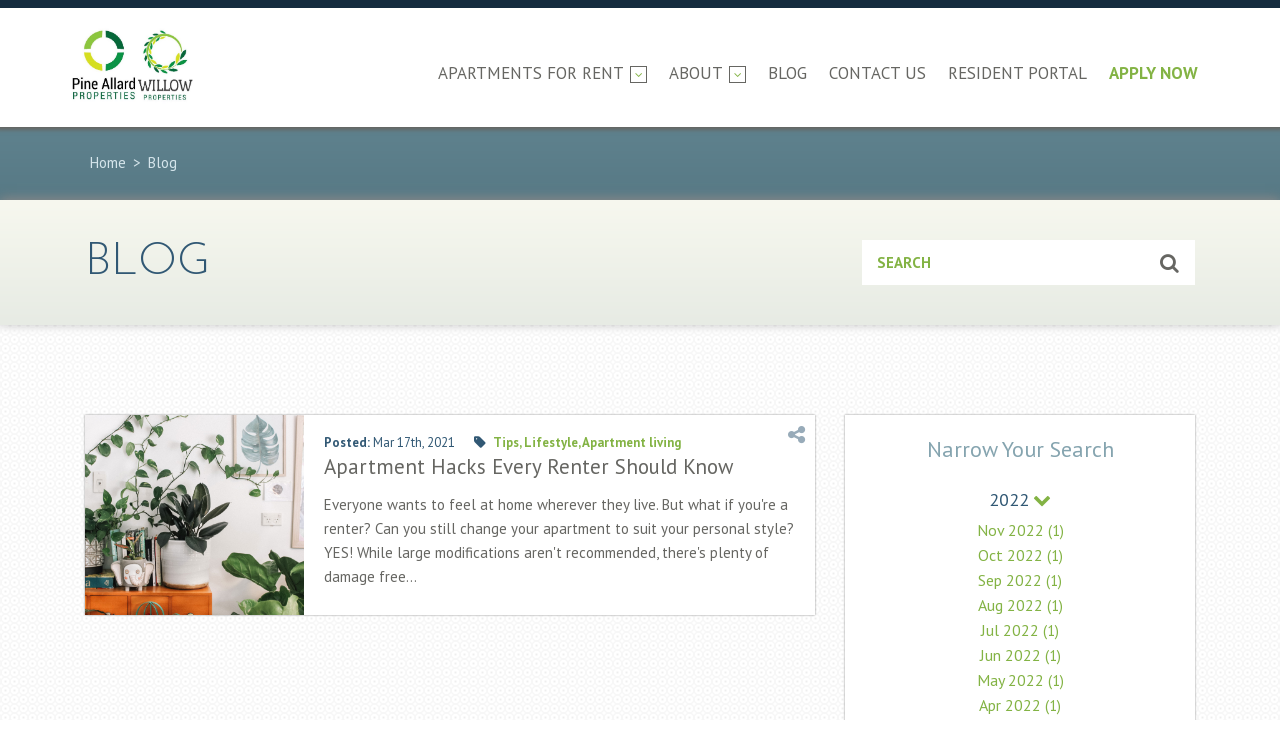

--- FILE ---
content_type: text/html; charset=UTF-8
request_url: https://www.nextapartment.ca/blog?archive=1616008140
body_size: 5527
content:
<!DOCTYPE html>
<!--[if lt IE 7]> <html class="no-js lt-ie10 lt-ie9 lt-ie8 lt-ie7" lang="en"> <![endif]-->
<!--[if IE 7]>    <html class="no-js lt-ie10 lt-ie9 lt-ie8" lang="en"> <![endif]-->
<!--[if IE 8]>    <html class="no-js lt-ie10 lt-ie9" lang="en"> <![endif]-->
<!--[if IE 9]>    <html class="no-js lt-ie10" lang="en"> <![endif]-->
<!--[if gt IE 9]><!--> <html class="no-js" lang="en"> <!--<![endif]-->

<head>

    <meta charset="utf-8">
    <meta http-equiv="X-UA-Compatible" content="IE=edge,chrome=1">

    <meta name="viewport" content="width=device-width, initial-scale=1.0"><title>Blog | Pine Allard & Willow Properties</title><meta name="description" content="Read our insightful blog"><meta name="author" content="Pine Allard & Willow Properties ">
    <meta name="apple-mobile-web-app-capable" content="yes">
    <meta name="apple-mobile-web-app-status-bar-style" content="black">

    
    <script type="text/javascript">
        window.basePath = '/';
                    var ratio = (window.devicePixelRatio) ? window.devicePixelRatio : 1;
            document.cookie = 'pixelratio='+ratio+'; path=/';
            </script>

    <link href="/styles/bootstrap.css?d=1743194027" id="bootstrap-stylesheet" rel="stylesheet" type="text/css">
<link href="/styles/main.css?d=1743194027" media="screen" rel="stylesheet" type="text/css">
<link href="/styles/print.css?d=1743194027" media="print" rel="stylesheet" type="text/css">

    <script>
        window.WebFontConfig = {
            google: {
                families: ['Josefin+Sans:300,300i,400,400i,600,600i,700,700i','PT+Sans:400,400i,700,700i']
            }
        };
        (function(d) {
            var wf = d.createElement('script'), s = d.scripts[0];
            wf.async = true;
            wf.src = 'https://ajax.googleapis.com/ajax/libs/webfont/1.6.16/webfont.js';
            s.parentNode.insertBefore(wf, s);
        })(document);
    </script>
</head>
<body class="next_apartment blogs">    <div id="lift-root" data-root="/"></div><header role="banner" class="loading">
    <div class="container">
        <div class="logo-container">
            <a class="brand" href="/" title="Pine Allard & Willow Properties ">
                <img title=" " alt="Pine Allard & Willow Properties  Logo" src="https://assets.rentsync.com/nextapartment/images/logos/1699643692041_logoP_WCropped_.jpg">            </a>

        </div>

                    <a class="apply-now mobile-apply-btn" href="https://pineallard.managebuilding.com/Resident/rental-application/new" target="_blank">Apply Now</a>
        
        <nav class="navbar">

            <ul class="nav primary-menu menu" role="menu">
                <li class="parent-page  has-children" role="menuitem"><a class='dropdown-toggle apartments-for-rent' onclick="return false" role='button' target='_self' href='/apartments-for-rent'> Apartments for rent<b class='caret'></b></a><ul class='child-pages dropdown-menu hidden-sm hidden-xs apartments-for-rent' data-mobile-collapsed-children='1'><li class="nav-child" role="menuitem"><a class="child-link" target="" href="/apartments-for-rent/cities/sault-ste-marie">Sault Ste. Marie</a></li></ul></li><li class="parent-page  has-children" role="menuitem"><a class='dropdown-toggle about'  role='button' target='_self' href='/about'> About<b class='caret'></b></a><ul class='child-pages dropdown-menu hidden-sm hidden-xs about' data-mobile-collapsed-children='1'><li class="nav-child" role="menuitem"><a class="child-link" target="" href="/about/news">News</a></li><li class="nav-child" role="menuitem"><a class="child-link" target="" href="/about/testimonials">Testimonials</a></li></ul></li><li class="parent-page " role="menuitem"><a href="/blog" target="_self" role="link">Blog</a></li><li class="parent-page " role="menuitem"><a href="/contact-us" target="_self" role="link">Contact us</a></li><li class="parent-page " role="menuitem"><a href="/pineallardmanagebuildingcomresidentportal" target="_self" role="link">Resident portal</a></li>                    <li class="apply-now"><a href="https://pineallard.managebuilding.com/Resident/rental-application/new" target="_blank">Apply Now</a></li>
                            </ul>

            <div class="button-container">

                <button type="button" class="navbar-toggle collapsed" data-toggle="collapse" data-target="#navbar_collapse" aria-expanded="false">Menu</button>
                <div class="clear"></div>
            </div>
        </nav>

        <div class="clear"></div>

        <!-- MOBILE NAV APPEARS HERE -->
        <div class="collapse nav-collapse" id="navbar_collapse"></div>
    </div>
</header>
    <section id="content" role="main">
        
<div class="top-bar">
    <div class="container">
        <div class="top-bar-inner">

            <div class="breadcrumbs">
                <a href="/" role="link">Home</a>
                <span class="arrow"> > </span>
                <a href="/blog" role="link">Blog</a>            </div>

        </div>
    </div>
</div>

<div class="page-info-bar">
    <div class="container">
        <div class="col-md-12">
            <div class="page-title-container">
                <h1>
                    <span class="page-title">Blog</span>
                </h1>
            </div>

            <div class="right-side-container">
                
    <section class="widget site-search form">
        <form action="#" method="get">
            <label for="keyword-input" class="sidebar-heading hide-text">Keyword Search</label>

            <input type="text" id="keyword-input" name="keyword" value="" placeholder="SEARCH"/>
            <button type="submit" class="submit-button secondary-button">SUBMIT</button>
        </form>
    </section>



            </div>
        </div>
    </div>
</div>

<div class="bg-container">
    <div class="container">
        <div class="content-container">

            <div class="col-md-8">
                <div class="page-content cms-content">
                                    </div>

                <section id="blogs" class="widget posts mainbar">    <ul class="posts-list">

        
            <article class="post has-image">

                <button class="share-post"></button>

                <div class="share-box">
                    <div class="arrow-up"></div>
                    <div id="sharethis"><div class="share-label">Share this: </div><span class='st_facebook' tabindex='0' displayText='Facebook'  st_url="/blog/apartment-hacks-every-renter-should-know"></span><span class='st_twitter' tabindex='0' displayText='Tweet'  st_url="/blog/apartment-hacks-every-renter-should-know"></span><span class='st_linkedin' tabindex='0' displayText='Linkedin'  st_url="/blog/apartment-hacks-every-renter-should-know"></span><span class='st_pinterest' tabindex='0' displayText='Pinterest'  st_url="/blog/apartment-hacks-every-renter-should-know"></span><span class='st_email' tabindex='0' displayText='Email'  st_url="/blog/apartment-hacks-every-renter-should-know"></span></div>                </div>

                <a href="/blog/apartment-hacks-every-renter-should-know" class="dynamic-content-heading" role="link" title="Apartment Hacks Every Renter Should Know">

                    <div class="post-image">
                        <div class="cover" style=" background-image:url('https://assets.rentsync.com/nextapartment/images/blog/1617149181_apartmenthacks.jpg');"></div>                    </div>

                    <div class="post-body">
                        <div class="top">
                            <div class="post-date">
                                <span>Posted: </span>Mar 17th, 2021                            </div>

                                
                                    <div class="tags">

                                    Tips, Lifestyle, Apartment living                                    </div>
                                
                            <div class="clear"></div>

                            <h2 class="post-title">Apartment Hacks Every Renter Should Know</h2>
                        </div>

                        <div class="post-content cms-content">
                            Everyone wants to feel at home wherever they live. But what if you&#39;re a renter? Can you still change your apartment to suit your personal style?

YES! While large modifications aren&#39;t recommended, there&#39;s plenty of damage free...                        </div>
                    </div>
                    <div class="clear"></div>
                </a>
            </article>


                    <div class="clear"></div>
    </ul>

</section>            </div>

            <div class="col-md-4">
                
<section class="widget archive theme_box">
    <h2 class="sub-title-small">Narrow Your Search</h2>

    
            <div class="archive-collection">
            <div class="archive-year">
                <div class="year">2022</div>
                <i class="fa fa-chevron-down"></i>
                <div class="clear"></div>
            </div>

            
            <div class="archive-links ">
                
                    <a class="archive-link"
                       href="/blog?archive=1668531240">Nov 2022 <span class="count">(1)</span></a>
                
                    <a class="archive-link"
                       href="/blog?archive=1665763200">Oct 2022 <span class="count">(1)</span></a>
                
                    <a class="archive-link"
                       href="/blog?archive=1663962355">Sep 2022 <span class="count">(1)</span></a>
                
                    <a class="archive-link"
                       href="/blog?archive=1660744440">Aug 2022 <span class="count">(1)</span></a>
                
                    <a class="archive-link"
                       href="/blog?archive=1658162880">Jul 2022 <span class="count">(1)</span></a>
                
                    <a class="archive-link"
                       href="/blog?archive=1656341190">Jun 2022 <span class="count">(1)</span></a>
                
                    <a class="archive-link"
                       href="/blog?archive=1652833971">May 2022 <span class="count">(1)</span></a>
                
                    <a class="archive-link"
                       href="/blog?archive=1650657490">Apr 2022 <span class="count">(1)</span></a>
                
                    <a class="archive-link"
                       href="/blog?archive=1648496113">Mar 2022 <span class="count">(1)</span></a>
                
                    <a class="archive-link"
                       href="/blog?archive=1644591564">Feb 2022 <span class="count">(1)</span></a>
                
                    <a class="archive-link"
                       href="/blog?archive=1642617283">Jan 2022 <span class="count">(1)</span></a>
                                <div class="clear"></div>

                            </div>

        </div>
            <div class="archive-collection">
            <div class="archive-year">
                <div class="year">2021</div>
                <i class="fa fa-chevron-up"></i>
                <div class="clear"></div>
            </div>

            
            <div class="archive-links hide-archive">
                
                    <a class="archive-link"
                       href="/blog?archive=1639774868">Dec 2021 <span class="count">(1)</span></a>
                
                    <a class="archive-link"
                       href="/blog?archive=1637684957">Nov 2021 <span class="count">(1)</span></a>
                
                    <a class="archive-link"
                       href="/blog?archive=1634580060">Oct 2021 <span class="count">(1)</span></a>
                
                    <a class="archive-link"
                       href="/blog?archive=1631899539">Sep 2021 <span class="count">(1)</span></a>
                
                    <a class="archive-link"
                       href="/blog?archive=1629127616">Aug 2021 <span class="count">(1)</span></a>
                
                    <a class="archive-link"
                       href="/blog?archive=1626529080">Jul 2021 <span class="count">(1)</span></a>
                
                    <a class="archive-link"
                       href="/blog?archive=1623851100">Jun 2021 <span class="count">(1)</span></a>
                
                    <a class="archive-link"
                       href="/blog?archive=1620792000">May 2021 <span class="count">(1)</span></a>
                
                    <a class="archive-link"
                       href="/blog?archive=1618773840">Apr 2021 <span class="count">(1)</span></a>
                
                    <a class="archive-link"
                       href="/blog?archive=1616008140">Mar 2021 <span class="count">(1)</span></a>
                
                    <a class="archive-link"
                       href="/blog?archive=1612983840">Feb 2021 <span class="count">(1)</span></a>
                
                    <a class="archive-link"
                       href="/blog?archive=1611605520">Jan 2021 <span class="count">(1)</span></a>
                                <div class="clear"></div>

                            </div>

        </div>
            <div class="archive-collection">
            <div class="archive-year">
                <div class="year">2020</div>
                <i class="fa fa-chevron-up"></i>
                <div class="clear"></div>
            </div>

            
            <div class="archive-links hide-archive">
                
                    <a class="archive-link"
                       href="/blog?archive=1607616660">Dec 2020 <span class="count">(1)</span></a>
                
                    <a class="archive-link"
                       href="/blog?archive=1605030660">Nov 2020 <span class="count">(1)</span></a>
                
                    <a class="archive-link"
                       href="/blog?archive=1602712920">Oct 2020 <span class="count">(1)</span></a>
                
                    <a class="archive-link"
                       href="/blog?archive=1600362780">Sep 2020 <span class="count">(1)</span></a>
                
                    <a class="archive-link"
                       href="/blog?archive=1597772460">Aug 2020 <span class="count">(1)</span></a>
                
                    <a class="archive-link"
                       href="/blog?archive=1594997460">Jul 2020 <span class="count">(1)</span></a>
                
                    <a class="archive-link"
                       href="/blog?archive=1592226060">Jun 2020 <span class="count">(1)</span></a>
                
                    <a class="archive-link"
                       href="/blog?archive=1590085680">May 2020 <span class="count">(1)</span></a>
                
                    <a class="archive-link"
                       href="/blog?archive=1587141900">Apr 2020 <span class="count">(1)</span></a>
                
                    <a class="archive-link"
                       href="/blog?archive=1585081560">Mar 2020 <span class="count">(1)</span></a>
                
                    <a class="archive-link"
                       href="/blog?archive=1582583280">Feb 2020 <span class="count">(1)</span></a>
                
                    <a class="archive-link"
                       href="/blog?archive=1579289760">Jan 2020 <span class="count">(1)</span></a>
                                <div class="clear"></div>

                            </div>

        </div>
            <div class="archive-collection">
            <div class="archive-year">
                <div class="year">2019</div>
                <i class="fa fa-chevron-up"></i>
                <div class="clear"></div>
            </div>

            
            <div class="archive-links hide-archive">
                
                    <a class="archive-link"
                       href="/blog?archive=1576086180">Dec 2019 <span class="count">(1)</span></a>
                
                    <a class="archive-link"
                       href="/blog?archive=1573506780">Nov 2019 <span class="count">(1)</span></a>
                
                    <a class="archive-link"
                       href="/blog?archive=1571946540">Oct 2019 <span class="count">(1)</span></a>
                
                    <a class="archive-link"
                       href="/blog?archive=1568902500">Sep 2019 <span class="count">(1)</span></a>
                
                    <a class="archive-link"
                       href="/blog?archive=1566842016">Aug 2019 <span class="count">(1)</span></a>
                
                    <a class="archive-link"
                       href="/blog?archive=1562947920">Jul 2019 <span class="count">(1)</span></a>
                
                    <a class="archive-link"
                       href="/blog?archive=1560356940">Jun 2019 <span class="count">(1)</span></a>
                
                    <a class="archive-link"
                       href="/blog?archive=1557419640">May 2019 <span class="count">(1)</span></a>
                
                    <a class="archive-link"
                       href="/blog?archive=1555512540">Apr 2019 <span class="count">(1)</span></a>
                
                    <a class="archive-link"
                       href="/blog?archive=1552669620">Mar 2019 <span class="count">(1)</span></a>
                
                    <a class="archive-link"
                       href="/blog?archive=1549912020">Feb 2019 <span class="count">(1)</span></a>
                
                    <a class="archive-link"
                       href="/blog?archive=1547576340">Jan 2019 <span class="count">(1)</span></a>
                                <div class="clear"></div>

                            </div>

        </div>
            <div class="archive-collection">
            <div class="archive-year">
                <div class="year">2018</div>
                <i class="fa fa-chevron-up"></i>
                <div class="clear"></div>
            </div>

            
            <div class="archive-links hide-archive">
                
                    <a class="archive-link"
                       href="/blog?archive=1544224200">Dec 2018 <span class="count">(1)</span></a>
                
                    <a class="archive-link"
                       href="/blog?archive=1542070380">Nov 2018 <span class="count">(1)</span></a>
                
                    <a class="archive-link"
                       href="/blog?archive=1539707520">Oct 2018 <span class="count">(1)</span></a>
                
                    <a class="archive-link"
                       href="/blog?archive=1536845100">Sep 2018 <span class="count">(1)</span></a>
                
                    <a class="archive-link"
                       href="/blog?archive=1534519860">Aug 2018 <span class="count">(1)</span></a>
                
                    <a class="archive-link"
                       href="/blog?archive=1531490520">Jul 2018 <span class="count">(1)</span></a>
                
                    <a class="archive-link"
                       href="/blog?archive=1528817700">Jun 2018 <span class="count">(1)</span></a>
                
                    <a class="archive-link"
                       href="/blog?archive=1526488620">May 2018 <span class="count">(1)</span></a>
                
                    <a class="archive-link"
                       href="/blog?archive=1523995860">Apr 2018 <span class="count">(1)</span></a>
                
                    <a class="archive-link"
                       href="/blog?archive=1521044940">Mar 2018 <span class="count">(1)</span></a>
                
                    <a class="archive-link"
                       href="/blog?archive=1518630060">Feb 2018 <span class="count">(1)</span></a>
                
                    <a class="archive-link"
                       href="/blog?archive=1516734840">Jan 2018 <span class="count">(1)</span></a>
                                <div class="clear"></div>

                            </div>

        </div>
            <div class="archive-collection">
            <div class="archive-year">
                <div class="year">2017</div>
                <i class="fa fa-chevron-up"></i>
                <div class="clear"></div>
            </div>

            
            <div class="archive-links hide-archive">
                
                    <a class="archive-link"
                       href="/blog?archive=1513746000">Dec 2017 <span class="count">(2)</span></a>
                
                    <a class="archive-link"
                       href="/blog?archive=1511212140">Nov 2017 <span class="count">(2)</span></a>
                
                    <a class="archive-link"
                       href="/blog?archive=1506706140">Sep 2017 <span class="count">(1)</span></a>
                
                    <a class="archive-link"
                       href="/blog?archive=1502744880">Aug 2017 <span class="count">(1)</span></a>
                
                    <a class="archive-link"
                       href="/blog?archive=1501249680">Jul 2017 <span class="count">(1)</span></a>
                
                    <a class="archive-link"
                       href="/blog?archive=1498658640">Jun 2017 <span class="count">(1)</span></a>
                
                    <a class="archive-link"
                       href="/blog?archive=1495801800">May 2017 <span class="count">(1)</span></a>
                
                    <a class="archive-link"
                       href="/blog?archive=1492622940">Apr 2017 <span class="count">(1)</span></a>
                
                    <a class="archive-link"
                       href="/blog?archive=1490110740">Mar 2017 <span class="count">(1)</span></a>
                
                    <a class="archive-link"
                       href="/blog?archive=1488229260">Feb 2017 <span class="count">(1)</span></a>
                
                    <a class="archive-link"
                       href="/blog?archive=1485891600">Jan 2017 <span class="count">(1)</span></a>
                                <div class="clear"></div>

                            </div>

        </div>
            <div class="archive-collection">
            <div class="archive-year">
                <div class="year">2016</div>
                <i class="fa fa-chevron-up"></i>
                <div class="clear"></div>
            </div>

            
            <div class="archive-links hide-archive">
                
                    <a class="archive-link"
                       href="/blog?archive=1481575500">Dec 2016 <span class="count">(1)</span></a>
                
                    <a class="archive-link"
                       href="/blog?archive=1479748440">Nov 2016 <span class="count">(2)</span></a>
                
                    <a class="archive-link"
                       href="/blog?archive=1476461100">Oct 2016 <span class="count">(1)</span></a>
                                <div class="clear"></div>

                            </div>

        </div>
            <div class="archive-collection">
            <div class="archive-year">
                <div class="year">2014</div>
                <i class="fa fa-chevron-up"></i>
                <div class="clear"></div>
            </div>

            
            <div class="archive-links hide-archive">
                
                    <a class="archive-link"
                       href="/blog?archive=1400001960">May 2014 <span class="count">(1)</span></a>
                                <div class="clear"></div>

                            </div>

        </div>
            <div class="archive-collection">
            <div class="archive-year">
                <div class="year">2013</div>
                <i class="fa fa-chevron-up"></i>
                <div class="clear"></div>
            </div>

            
            <div class="archive-links hide-archive">
                
                    <a class="archive-link"
                       href="/blog?archive=1372042800">Jun 2013 <span class="count">(1)</span></a>
                
                    <a class="archive-link"
                       href="/blog?archive=1364778000">Mar 2013 <span class="count">(1)</span></a>
                                <div class="clear"></div>

                            </div>

        </div>
            <div class="archive-collection">
            <div class="archive-year">
                <div class="year">2011</div>
                <i class="fa fa-chevron-up"></i>
                <div class="clear"></div>
            </div>

            
            <div class="archive-links hide-archive">
                
                    <a class="archive-link"
                       href="/blog?archive=1302577200">Apr 2011 <span class="count">(1)</span></a>
                
                    <a class="archive-link"
                       href="/blog?archive=1300999800">Mar 2011 <span class="count">(1)</span></a>
                                <div class="clear"></div>

                            </div>

        </div>
    

    <!--
            <a href="blog?archive=1668531240">Nov 2022<span class="count"> (1)</span></a>
            <a href="blog?archive=1665763200">Oct 2022<span class="count"> (1)</span></a>
            <a href="blog?archive=1663962355">Sep 2022<span class="count"> (1)</span></a>
            <a href="blog?archive=1660744440">Aug 2022<span class="count"> (1)</span></a>
            <a href="blog?archive=1658162880">Jul 2022<span class="count"> (1)</span></a>
            <a href="blog?archive=1656341190">Jun 2022<span class="count"> (1)</span></a>
            <a href="blog?archive=1652833971">May 2022<span class="count"> (1)</span></a>
            <a href="blog?archive=1650657490">Apr 2022<span class="count"> (1)</span></a>
            <a href="blog?archive=1648496113">Mar 2022<span class="count"> (1)</span></a>
            <a href="blog?archive=1644591564">Feb 2022<span class="count"> (1)</span></a>
            <a href="blog?archive=1642617283">Jan 2022<span class="count"> (1)</span></a>
            <a href="blog?archive=1639774868">Dec 2021<span class="count"> (1)</span></a>
            <a href="blog?archive=1637684957">Nov 2021<span class="count"> (1)</span></a>
            <a href="blog?archive=1634580060">Oct 2021<span class="count"> (1)</span></a>
            <a href="blog?archive=1631899539">Sep 2021<span class="count"> (1)</span></a>
            <a href="blog?archive=1629127616">Aug 2021<span class="count"> (1)</span></a>
            <a href="blog?archive=1626529080">Jul 2021<span class="count"> (1)</span></a>
            <a href="blog?archive=1623851100">Jun 2021<span class="count"> (1)</span></a>
            <a href="blog?archive=1620792000">May 2021<span class="count"> (1)</span></a>
            <a href="blog?archive=1618773840">Apr 2021<span class="count"> (1)</span></a>
            <a href="blog?archive=1616008140">Mar 2021<span class="count"> (1)</span></a>
            <a href="blog?archive=1612983840">Feb 2021<span class="count"> (1)</span></a>
            <a href="blog?archive=1611605520">Jan 2021<span class="count"> (1)</span></a>
            <a href="blog?archive=1607616660">Dec 2020<span class="count"> (1)</span></a>
            <a href="blog?archive=1605030660">Nov 2020<span class="count"> (1)</span></a>
            <a href="blog?archive=1602712920">Oct 2020<span class="count"> (1)</span></a>
            <a href="blog?archive=1600362780">Sep 2020<span class="count"> (1)</span></a>
            <a href="blog?archive=1597772460">Aug 2020<span class="count"> (1)</span></a>
            <a href="blog?archive=1594997460">Jul 2020<span class="count"> (1)</span></a>
            <a href="blog?archive=1592226060">Jun 2020<span class="count"> (1)</span></a>
            <a href="blog?archive=1590085680">May 2020<span class="count"> (1)</span></a>
            <a href="blog?archive=1587141900">Apr 2020<span class="count"> (1)</span></a>
            <a href="blog?archive=1585081560">Mar 2020<span class="count"> (1)</span></a>
            <a href="blog?archive=1582583280">Feb 2020<span class="count"> (1)</span></a>
            <a href="blog?archive=1579289760">Jan 2020<span class="count"> (1)</span></a>
            <a href="blog?archive=1576086180">Dec 2019<span class="count"> (1)</span></a>
            <a href="blog?archive=1573506780">Nov 2019<span class="count"> (1)</span></a>
            <a href="blog?archive=1571946540">Oct 2019<span class="count"> (1)</span></a>
            <a href="blog?archive=1568902500">Sep 2019<span class="count"> (1)</span></a>
            <a href="blog?archive=1566842016">Aug 2019<span class="count"> (1)</span></a>
            <a href="blog?archive=1562947920">Jul 2019<span class="count"> (1)</span></a>
            <a href="blog?archive=1560356940">Jun 2019<span class="count"> (1)</span></a>
            <a href="blog?archive=1557419640">May 2019<span class="count"> (1)</span></a>
            <a href="blog?archive=1555512540">Apr 2019<span class="count"> (1)</span></a>
            <a href="blog?archive=1552669620">Mar 2019<span class="count"> (1)</span></a>
            <a href="blog?archive=1549912020">Feb 2019<span class="count"> (1)</span></a>
            <a href="blog?archive=1547576340">Jan 2019<span class="count"> (1)</span></a>
            <a href="blog?archive=1544224200">Dec 2018<span class="count"> (1)</span></a>
            <a href="blog?archive=1542070380">Nov 2018<span class="count"> (1)</span></a>
            <a href="blog?archive=1539707520">Oct 2018<span class="count"> (1)</span></a>
            <a href="blog?archive=1536845100">Sep 2018<span class="count"> (1)</span></a>
            <a href="blog?archive=1534519860">Aug 2018<span class="count"> (1)</span></a>
            <a href="blog?archive=1531490520">Jul 2018<span class="count"> (1)</span></a>
            <a href="blog?archive=1528817700">Jun 2018<span class="count"> (1)</span></a>
            <a href="blog?archive=1526488620">May 2018<span class="count"> (1)</span></a>
            <a href="blog?archive=1523995860">Apr 2018<span class="count"> (1)</span></a>
            <a href="blog?archive=1521044940">Mar 2018<span class="count"> (1)</span></a>
            <a href="blog?archive=1518630060">Feb 2018<span class="count"> (1)</span></a>
            <a href="blog?archive=1516734840">Jan 2018<span class="count"> (1)</span></a>
            <a href="blog?archive=1513746000">Dec 2017<span class="count"> (2)</span></a>
            <a href="blog?archive=1511212140">Nov 2017<span class="count"> (2)</span></a>
            <a href="blog?archive=1506706140">Sep 2017<span class="count"> (1)</span></a>
            <a href="blog?archive=1502744880">Aug 2017<span class="count"> (1)</span></a>
            <a href="blog?archive=1501249680">Jul 2017<span class="count"> (1)</span></a>
            <a href="blog?archive=1498658640">Jun 2017<span class="count"> (1)</span></a>
            <a href="blog?archive=1495801800">May 2017<span class="count"> (1)</span></a>
            <a href="blog?archive=1492622940">Apr 2017<span class="count"> (1)</span></a>
            <a href="blog?archive=1490110740">Mar 2017<span class="count"> (1)</span></a>
            <a href="blog?archive=1488229260">Feb 2017<span class="count"> (1)</span></a>
            <a href="blog?archive=1485891600">Jan 2017<span class="count"> (1)</span></a>
            <a href="blog?archive=1481575500">Dec 2016<span class="count"> (1)</span></a>
            <a href="blog?archive=1479748440">Nov 2016<span class="count"> (2)</span></a>
            <a href="blog?archive=1476461100">Oct 2016<span class="count"> (1)</span></a>
            <a href="blog?archive=1400001960">May 2014<span class="count"> (1)</span></a>
            <a href="blog?archive=1372042800">Jun 2013<span class="count"> (1)</span></a>
            <a href="blog?archive=1364778000">Mar 2013<span class="count"> (1)</span></a>
            <a href="blog?archive=1302577200">Apr 2011<span class="count"> (1)</span></a>
            <a href="blog?archive=1300999800">Mar 2011<span class="count"> (1)</span></a>
     -->
</section>
                
<section class="widget tags theme_box">
    <div class="tags-title">Tags:</div>
    
            <a href="/blog?tag=Aurora">Aurora</a>
        <span class="comma">,</span>                <a href="/blog?tag=Christmas ">Christmas </a>
        <span class="comma">,</span>                <a href="/blog?tag=Fall activities">Fall activities</a>
        <span class="comma">,</span>                <a href="/blog?tag=Family ">Family </a>
        <span class="comma">,</span>                <a href="/blog?tag=Gifts ">Gifts </a>
        <span class="comma">,</span>                <a href="/blog?tag=Giving Back">Giving Back</a>
        <span class="comma">,</span>                <a href="/blog?tag=Holidays">Holidays</a>
        <span class="comma">,</span>                <a href="/blog?tag=Nature Trails">Nature Trails</a>
        <span class="comma">,</span>                <a href="/blog?tag=Next Apartments">Next Apartments</a>
        <span class="comma">,</span>                <a href="/blog?tag=Physical Activity">Physical Activity</a>
        <span class="comma">,</span>                <a href="/blog?tag=Rent">Rent</a>
        <span class="comma">,</span>                <a href="/blog?tag=Sault Ste Marie">Sault Ste Marie</a>
        <span class="comma">,</span>                <a href="/blog?tag=Stay Active">Stay Active</a>
        <span class="comma">,</span>                <a href="/blog?tag=Winter">Winter</a>
        <span class="comma">,</span>                <a href="/blog?tag=apartment living">Apartment living</a>
        <span class="comma">,</span>                <a href="/blog?tag=celebrations">Celebrations</a>
        <span class="comma">,</span>                <a href="/blog?tag=current tenants">Current tenants</a>
        <span class="comma">,</span>                <a href="/blog?tag=environment">Environment</a>
        <span class="comma">,</span>                <a href="/blog?tag=food">Food</a>
        <span class="comma">,</span>                <a href="/blog?tag=fun facts">Fun facts</a>
        <span class="comma">,</span>                <a href="/blog?tag=health">Health</a>
        <span class="comma">,</span>                <a href="/blog?tag=home office">Home office</a>
        <span class="comma">,</span>                <a href="/blog?tag=lifestyle">Lifestyle</a>
        <span class="comma">,</span>                <a href="/blog?tag=local destinations">Local destinations</a>
        <span class="comma">,</span>                <a href="/blog?tag=news">News</a>
        <span class="comma">,</span>                <a href="/blog?tag=summer">Summer</a>
        <span class="comma">,</span>                <a href="/blog?tag=technology">Technology</a>
        <span class="comma">,</span>                <a href="/blog?tag=tips">Tips</a>
        <span class="comma">,</span>                <a href="/blog?tag=your community">Your community</a>
                </section>

            </div>
        </div>

    </div>
</div>    </section>

<footer role="contentinfo">
    <div class="footer-top">
        <div class="container">
            <div class="row-fluid">
                <div class="left-side">
                    <div class="crb-logo"></div>
                </div>

                <div class="middle">
                    <div class="na-logo"></div>
                </div>

                <div class="right-side">
                    <div class="links">
                        <a href="/sitemap" role="link">SITE MAP</a>
                        <span class="bar">|</span>
                        <a href="/privacy-policy " role="link">PRIVACY POLICY</a>
                    </div>

                    <div class="copyright">
                        <a class="lws-logo" href="https://www.rentsync.com" title="Designed and Developed by Rentsync" target="_blank">
                            <span class="hide-text">Designed and Developed by Rentsync</span>
                        </a>
                    </div>
                </div>

                <div class="clear"></div>
            </div>
        </div>
    </div>

    <div class="footer-bottom"></div>
</footer><script src="/scripts/main.js?d=1743194027" async></script>
            <script type="text/javascript">var switchTo5x=false;</script>
            <script type="text/javascript" src="https://ws.sharethis.com/button/buttons.js"></script>
            <script type="text/javascript">
                stLight.options({
                    publisher: "ur-b7477bba-7c6d-e993-a863-157e6f8e907d",
                    doNotHash: true,
                    doNotCopy: true,
                    hashAddressBar: false,
                    tracking: false
                });
            </script>
                <script type="text/javascript">
            window.ga_enable_tracking = true;

            if (typeof ga_send_all !== 'function') {
                window.ga_send_all = function() {
                    var args = Array.prototype.slice.call(arguments);

                    if (args[0] == 'event') {
                        var gtagOptions = {};

                        // Event Category
                        if (args[1]) {
                            gtagOptions.event_category = args[1];
                        }

                        // Event Label
                        if (args[3]) {
                            gtagOptions.event_label = args[3];
                        }

                        // Event Value
                        if (args[2]) {
                            gtagOptions.value = args[2];
                        }

                        if (args[1] && gtagOptions && window.ga_enable_tracking) {
                            gtag('event', args[1], gtagOptions)
                        }
                    }
                }
            }
        </script>        <script>
            (function(i, s, o, g, r, a, m) {
                i['GoogleAnalyticsObject'] = r;
                i[r] = i[r] || function() {
                    (i[r].q = i[r].q || []).push(arguments)
                }, i[r].l = 1 * new Date();
                a = s.createElement(o),
                    m = s.getElementsByTagName(o)[0];
                a.async = 1;
                a.src = g;
                m.parentNode.insertBefore(a, m)
            })(window, document, 'script', '//www.googletagmanager.com/gtag/js?id=G-14TP1FZCL3', 'ga');

            window.dataLayer = window.dataLayer || [];

            function gtag() {
                dataLayer.push(arguments);
            }
            gtag('js', new Date());

                            gtag('config', 'G-14TP1FZCL3');
                    </script>
    
</body>
</html>

--- FILE ---
content_type: text/css;charset=UTF-8
request_url: https://www.nextapartment.ca/styles/main.css?d=1743194027
body_size: 34757
content:
/*! jQuery UI - v1.11.4 - 2015-10-23
* http://jqueryui.com
* Includes: core.css, draggable.css, resizable.css, selectable.css, sortable.css, button.css, datepicker.css, slider.css, theme.css
* To view and modify this theme, visit http://jqueryui.com/themeroller/
* Copyright 2015 jQuery Foundation and other contributors; Licensed MIT */@import url(https://fonts.googleapis.com/css?family=Lato:300,400,700|Give+You+Glory);.ui-helper-hidden{display:none}.ui-helper-hidden-accessible{border:0;clip:rect(0 0 0 0);height:1px;margin:-1px;overflow:hidden;padding:0;position:absolute;width:1px}.ui-helper-reset{margin:0;padding:0;border:0;outline:0;line-height:1.3;text-decoration:none;font-size:100%;list-style:none}.ui-helper-clearfix:before,.ui-helper-clearfix:after{content:"";display:table;border-collapse:collapse}.ui-helper-clearfix:after{clear:both}.ui-helper-clearfix{min-height:0}.ui-helper-zfix{width:100%;height:100%;top:0;left:0;position:absolute;opacity:0;filter:Alpha(Opacity=0)}.ui-front{z-index:100}.ui-state-disabled{cursor:default !important}.ui-icon{display:block;text-indent:-99999px;overflow:hidden;background-repeat:no-repeat}.ui-widget-overlay{position:fixed;top:0;left:0;width:100%;height:100%}.ui-draggable-handle{-ms-touch-action:none;touch-action:none}.ui-resizable{position:relative}.ui-resizable-handle{position:absolute;font-size:0.1px;display:block;-ms-touch-action:none;touch-action:none}.ui-resizable-disabled .ui-resizable-handle,.ui-resizable-autohide .ui-resizable-handle{display:none}.ui-resizable-n{cursor:n-resize;height:7px;width:100%;top:-5px;left:0}.ui-resizable-s{cursor:s-resize;height:7px;width:100%;bottom:-5px;left:0}.ui-resizable-e{cursor:e-resize;width:7px;right:-5px;top:0;height:100%}.ui-resizable-w{cursor:w-resize;width:7px;left:-5px;top:0;height:100%}.ui-resizable-se{cursor:se-resize;width:12px;height:12px;right:1px;bottom:1px}.ui-resizable-sw{cursor:sw-resize;width:9px;height:9px;left:-5px;bottom:-5px}.ui-resizable-nw{cursor:nw-resize;width:9px;height:9px;left:-5px;top:-5px}.ui-resizable-ne{cursor:ne-resize;width:9px;height:9px;right:-5px;top:-5px}.ui-selectable{-ms-touch-action:none;touch-action:none}.ui-selectable-helper{position:absolute;z-index:100;border:1px dotted black}.ui-sortable-handle{-ms-touch-action:none;touch-action:none}.ui-button{display:inline-block;position:relative;padding:0;line-height:normal;margin-right:.1em;cursor:pointer;vertical-align:middle;text-align:center;overflow:visible}.ui-button,.ui-button:link,.ui-button:visited,.ui-button:hover,.ui-button:active{text-decoration:none}.ui-button-icon-only{width:2.2em}button.ui-button-icon-only{width:2.4em}.ui-button-icons-only{width:3.4em}button.ui-button-icons-only{width:3.7em}.ui-button .ui-button-text{display:block;line-height:normal}.ui-button-text-only .ui-button-text{padding:.4em 1em}.ui-button-icon-only .ui-button-text,.ui-button-icons-only .ui-button-text{padding:.4em;text-indent:-9999999px}.ui-button-text-icon-primary .ui-button-text,.ui-button-text-icons .ui-button-text{padding:.4em 1em .4em 2.1em}.ui-button-text-icon-secondary .ui-button-text,.ui-button-text-icons .ui-button-text{padding:.4em 2.1em .4em 1em}.ui-button-text-icons .ui-button-text{padding-left:2.1em;padding-right:2.1em}input.ui-button{padding:.4em 1em}.ui-button-icon-only .ui-icon,.ui-button-text-icon-primary .ui-icon,.ui-button-text-icon-secondary .ui-icon,.ui-button-text-icons .ui-icon,.ui-button-icons-only .ui-icon{position:absolute;top:50%;margin-top:-8px}.ui-button-icon-only .ui-icon{left:50%;margin-left:-8px}.ui-button-text-icon-primary .ui-button-icon-primary,.ui-button-text-icons .ui-button-icon-primary,.ui-button-icons-only .ui-button-icon-primary{left:.5em}.ui-button-text-icon-secondary .ui-button-icon-secondary,.ui-button-text-icons .ui-button-icon-secondary,.ui-button-icons-only .ui-button-icon-secondary{right:.5em}.ui-buttonset{margin-right:7px}.ui-buttonset .ui-button{margin-left:0;margin-right:-.3em}input.ui-button::-moz-focus-inner,button.ui-button::-moz-focus-inner{border:0;padding:0}.ui-datepicker{width:17em;padding:.2em .2em 0;display:none}.ui-datepicker .ui-datepicker-header{position:relative;padding:.2em 0}.ui-datepicker .ui-datepicker-prev,.ui-datepicker .ui-datepicker-next{position:absolute;top:2px;width:1.8em;height:1.8em}.ui-datepicker .ui-datepicker-prev-hover,.ui-datepicker .ui-datepicker-next-hover{top:1px}.ui-datepicker .ui-datepicker-prev{left:2px}.ui-datepicker .ui-datepicker-next{right:2px}.ui-datepicker .ui-datepicker-prev-hover{left:1px}.ui-datepicker .ui-datepicker-next-hover{right:1px}.ui-datepicker .ui-datepicker-prev span,.ui-datepicker .ui-datepicker-next span{display:block;position:absolute;left:50%;margin-left:-8px;top:50%;margin-top:-8px}.ui-datepicker .ui-datepicker-title{margin:0 2.3em;line-height:1.8em;text-align:center}.ui-datepicker .ui-datepicker-title select{font-size:1em;margin:1px 0}.ui-datepicker select.ui-datepicker-month,.ui-datepicker select.ui-datepicker-year{width:45%}.ui-datepicker table{width:100%;font-size:.9em;border-collapse:collapse;margin:0 0 .4em}.ui-datepicker th{padding:.7em .3em;text-align:center;font-weight:bold;border:0}.ui-datepicker td{border:0;padding:1px}.ui-datepicker td span,.ui-datepicker td a{display:block;padding:.2em;text-align:right;text-decoration:none}.ui-datepicker .ui-datepicker-buttonpane{background-image:none;margin:.7em 0 0 0;padding:0 .2em;border-left:0;border-right:0;border-bottom:0}.ui-datepicker .ui-datepicker-buttonpane button{float:right;margin:.5em .2em .4em;cursor:pointer;padding:.2em .6em .3em .6em;width:auto;overflow:visible}.ui-datepicker .ui-datepicker-buttonpane button.ui-datepicker-current{float:left}.ui-datepicker.ui-datepicker-multi{width:auto}.ui-datepicker-multi .ui-datepicker-group{float:left}.ui-datepicker-multi .ui-datepicker-group table{width:95%;margin:0 auto .4em}.ui-datepicker-multi-2 .ui-datepicker-group{width:50%}.ui-datepicker-multi-3 .ui-datepicker-group{width:33.3%}.ui-datepicker-multi-4 .ui-datepicker-group{width:25%}.ui-datepicker-multi .ui-datepicker-group-last .ui-datepicker-header,.ui-datepicker-multi .ui-datepicker-group-middle .ui-datepicker-header{border-left-width:0}.ui-datepicker-multi .ui-datepicker-buttonpane{clear:left}.ui-datepicker-row-break{clear:both;width:100%;font-size:0}.ui-datepicker-rtl{direction:rtl}.ui-datepicker-rtl .ui-datepicker-prev{right:2px;left:auto}.ui-datepicker-rtl .ui-datepicker-next{left:2px;right:auto}.ui-datepicker-rtl .ui-datepicker-prev:hover{right:1px;left:auto}.ui-datepicker-rtl .ui-datepicker-next:hover{left:1px;right:auto}.ui-datepicker-rtl .ui-datepicker-buttonpane{clear:right}.ui-datepicker-rtl .ui-datepicker-buttonpane button{float:left}.ui-datepicker-rtl .ui-datepicker-buttonpane button.ui-datepicker-current,.ui-datepicker-rtl .ui-datepicker-group{float:right}.ui-datepicker-rtl .ui-datepicker-group-last .ui-datepicker-header,.ui-datepicker-rtl .ui-datepicker-group-middle .ui-datepicker-header{border-right-width:0;border-left-width:1px}.ui-slider{position:relative;text-align:left}.ui-slider .ui-slider-handle{position:absolute;z-index:2;width:1.2em;height:1.2em;cursor:default;-ms-touch-action:none;touch-action:none}.ui-slider .ui-slider-range{position:absolute;z-index:1;font-size:.7em;display:block;border:0;background-position:0 0}.ui-slider.ui-state-disabled .ui-slider-handle,.ui-slider.ui-state-disabled .ui-slider-range{filter:inherit}.ui-slider-horizontal{height:.8em}.ui-slider-horizontal .ui-slider-handle{top:-.3em;margin-left:-.6em}.ui-slider-horizontal .ui-slider-range{top:0;height:100%}.ui-slider-horizontal .ui-slider-range-min{left:0}.ui-slider-horizontal .ui-slider-range-max{right:0}.ui-slider-vertical{width:.8em;height:100px}.ui-slider-vertical .ui-slider-handle{left:-.3em;margin-left:0;margin-bottom:-.6em}.ui-slider-vertical .ui-slider-range{left:0;width:100%}.ui-slider-vertical .ui-slider-range-min{bottom:0}.ui-slider-vertical .ui-slider-range-max{top:0}.ui-widget{font-family:Verdana,Arial,sans-serif;font-size:1.1em}.ui-widget .ui-widget{font-size:1em}.ui-widget input,.ui-widget select,.ui-widget textarea,.ui-widget button{font-family:Verdana,Arial,sans-serif;font-size:1em}.ui-widget-content{border:1px solid #aaaaaa;background:#fff url("../images/vendor/jquery-ui/ui-bg_flat_75_ffffff_40x100.png") 50% 50% repeat-x;color:#222222}.ui-widget-content a{color:#222222}.ui-widget-header{border:1px solid #aaaaaa;background:#ccc url("../images/vendor/jquery-ui/ui-bg_highlight-soft_75_cccccc_1x100.png") 50% 50% repeat-x;color:#222222;font-weight:bold}.ui-widget-header a{color:#222222}.ui-state-default,.ui-widget-content .ui-state-default,.ui-widget-header .ui-state-default{border:1px solid #d3d3d3;background:#e6e6e6 url("../images/vendor/jquery-ui/ui-bg_glass_75_e6e6e6_1x400.png") 50% 50% repeat-x;font-weight:normal;color:#555555}.ui-state-default a,.ui-state-default a:link,.ui-state-default a:visited{color:#555555;text-decoration:none}.ui-state-hover,.ui-widget-content .ui-state-hover,.ui-widget-header .ui-state-hover,.ui-state-focus,.ui-widget-content .ui-state-focus,.ui-widget-header .ui-state-focus{border:1px solid #999999;background:#dadada url("../images/vendor/jquery-ui/ui-bg_glass_75_dadada_1x400.png") 50% 50% repeat-x;font-weight:normal;color:#212121}.ui-state-hover a,.ui-state-hover a:hover,.ui-state-hover a:link,.ui-state-hover a:visited,.ui-state-focus a,.ui-state-focus a:hover,.ui-state-focus a:link,.ui-state-focus a:visited{color:#212121;text-decoration:none}.ui-state-active,.ui-widget-content .ui-state-active,.ui-widget-header .ui-state-active{border:1px solid #aaaaaa;background:#fff url("../images/vendor/jquery-ui/ui-bg_glass_65_ffffff_1x400.png") 50% 50% repeat-x;font-weight:normal;color:#212121}.ui-state-active a,.ui-state-active a:link,.ui-state-active a:visited{color:#212121;text-decoration:none}.ui-state-highlight,.ui-widget-content .ui-state-highlight,.ui-widget-header .ui-state-highlight{border:1px solid #fcefa1;background:#fbf9ee url("../images/vendor/jquery-ui/ui-bg_glass_55_fbf9ee_1x400.png") 50% 50% repeat-x;color:#363636}.ui-state-highlight a,.ui-widget-content .ui-state-highlight a,.ui-widget-header .ui-state-highlight a{color:#363636}.ui-state-error,.ui-widget-content .ui-state-error,.ui-widget-header .ui-state-error{border:1px solid #cd0a0a;background:#fef1ec url("../images/vendor/jquery-ui/ui-bg_glass_95_fef1ec_1x400.png") 50% 50% repeat-x;color:#cd0a0a}.ui-state-error a,.ui-widget-content .ui-state-error a,.ui-widget-header .ui-state-error a{color:#cd0a0a}.ui-state-error-text,.ui-widget-content .ui-state-error-text,.ui-widget-header .ui-state-error-text{color:#cd0a0a}.ui-priority-primary,.ui-widget-content .ui-priority-primary,.ui-widget-header .ui-priority-primary{font-weight:bold}.ui-priority-secondary,.ui-widget-content .ui-priority-secondary,.ui-widget-header .ui-priority-secondary{opacity:.7;filter:Alpha(Opacity=70);font-weight:normal}.ui-state-disabled,.ui-widget-content .ui-state-disabled,.ui-widget-header .ui-state-disabled{opacity:.35;filter:Alpha(Opacity=35);background-image:none}.ui-state-disabled .ui-icon{filter:Alpha(Opacity=35)}.ui-icon{width:16px;height:16px}.ui-icon,.ui-widget-content .ui-icon{background-image:url("../images/vendor/jquery-ui/ui-icons_222222_256x240.png")}.ui-widget-header .ui-icon{background-image:url("../images/vendor/jquery-ui/ui-icons_222222_256x240.png")}.ui-state-default .ui-icon{background-image:url("../images/vendor/jquery-ui/ui-icons_888888_256x240.png")}.ui-state-hover .ui-icon,.ui-state-focus .ui-icon{background-image:url("../images/vendor/jquery-ui/ui-icons_454545_256x240.png")}.ui-state-active .ui-icon{background-image:url("../images/vendor/jquery-ui/ui-icons_454545_256x240.png")}.ui-state-highlight .ui-icon{background-image:url("../images/vendor/jquery-ui/ui-icons_2e83ff_256x240.png")}.ui-state-error .ui-icon,.ui-state-error-text .ui-icon{background-image:url("../images/vendor/jquery-ui/ui-icons_cd0a0a_256x240.png")}.ui-icon-blank{background-position:16px 16px}.ui-icon-carat-1-n{background-position:0 0}.ui-icon-carat-1-ne{background-position:-16px 0}.ui-icon-carat-1-e{background-position:-32px 0}.ui-icon-carat-1-se{background-position:-48px 0}.ui-icon-carat-1-s{background-position:-64px 0}.ui-icon-carat-1-sw{background-position:-80px 0}.ui-icon-carat-1-w{background-position:-96px 0}.ui-icon-carat-1-nw{background-position:-112px 0}.ui-icon-carat-2-n-s{background-position:-128px 0}.ui-icon-carat-2-e-w{background-position:-144px 0}.ui-icon-triangle-1-n{background-position:0 -16px}.ui-icon-triangle-1-ne{background-position:-16px -16px}.ui-icon-triangle-1-e{background-position:-32px -16px}.ui-icon-triangle-1-se{background-position:-48px -16px}.ui-icon-triangle-1-s{background-position:-64px -16px}.ui-icon-triangle-1-sw{background-position:-80px -16px}.ui-icon-triangle-1-w{background-position:-96px -16px}.ui-icon-triangle-1-nw{background-position:-112px -16px}.ui-icon-triangle-2-n-s{background-position:-128px -16px}.ui-icon-triangle-2-e-w{background-position:-144px -16px}.ui-icon-arrow-1-n{background-position:0 -32px}.ui-icon-arrow-1-ne{background-position:-16px -32px}.ui-icon-arrow-1-e{background-position:-32px -32px}.ui-icon-arrow-1-se{background-position:-48px -32px}.ui-icon-arrow-1-s{background-position:-64px -32px}.ui-icon-arrow-1-sw{background-position:-80px -32px}.ui-icon-arrow-1-w{background-position:-96px -32px}.ui-icon-arrow-1-nw{background-position:-112px -32px}.ui-icon-arrow-2-n-s{background-position:-128px -32px}.ui-icon-arrow-2-ne-sw{background-position:-144px -32px}.ui-icon-arrow-2-e-w{background-position:-160px -32px}.ui-icon-arrow-2-se-nw{background-position:-176px -32px}.ui-icon-arrowstop-1-n{background-position:-192px -32px}.ui-icon-arrowstop-1-e{background-position:-208px -32px}.ui-icon-arrowstop-1-s{background-position:-224px -32px}.ui-icon-arrowstop-1-w{background-position:-240px -32px}.ui-icon-arrowthick-1-n{background-position:0 -48px}.ui-icon-arrowthick-1-ne{background-position:-16px -48px}.ui-icon-arrowthick-1-e{background-position:-32px -48px}.ui-icon-arrowthick-1-se{background-position:-48px -48px}.ui-icon-arrowthick-1-s{background-position:-64px -48px}.ui-icon-arrowthick-1-sw{background-position:-80px -48px}.ui-icon-arrowthick-1-w{background-position:-96px -48px}.ui-icon-arrowthick-1-nw{background-position:-112px -48px}.ui-icon-arrowthick-2-n-s{background-position:-128px -48px}.ui-icon-arrowthick-2-ne-sw{background-position:-144px -48px}.ui-icon-arrowthick-2-e-w{background-position:-160px -48px}.ui-icon-arrowthick-2-se-nw{background-position:-176px -48px}.ui-icon-arrowthickstop-1-n{background-position:-192px -48px}.ui-icon-arrowthickstop-1-e{background-position:-208px -48px}.ui-icon-arrowthickstop-1-s{background-position:-224px -48px}.ui-icon-arrowthickstop-1-w{background-position:-240px -48px}.ui-icon-arrowreturnthick-1-w{background-position:0 -64px}.ui-icon-arrowreturnthick-1-n{background-position:-16px -64px}.ui-icon-arrowreturnthick-1-e{background-position:-32px -64px}.ui-icon-arrowreturnthick-1-s{background-position:-48px -64px}.ui-icon-arrowreturn-1-w{background-position:-64px -64px}.ui-icon-arrowreturn-1-n{background-position:-80px -64px}.ui-icon-arrowreturn-1-e{background-position:-96px -64px}.ui-icon-arrowreturn-1-s{background-position:-112px -64px}.ui-icon-arrowrefresh-1-w{background-position:-128px -64px}.ui-icon-arrowrefresh-1-n{background-position:-144px -64px}.ui-icon-arrowrefresh-1-e{background-position:-160px -64px}.ui-icon-arrowrefresh-1-s{background-position:-176px -64px}.ui-icon-arrow-4{background-position:0 -80px}.ui-icon-arrow-4-diag{background-position:-16px -80px}.ui-icon-extlink{background-position:-32px -80px}.ui-icon-newwin{background-position:-48px -80px}.ui-icon-refresh{background-position:-64px -80px}.ui-icon-shuffle{background-position:-80px -80px}.ui-icon-transfer-e-w{background-position:-96px -80px}.ui-icon-transferthick-e-w{background-position:-112px -80px}.ui-icon-folder-collapsed{background-position:0 -96px}.ui-icon-folder-open{background-position:-16px -96px}.ui-icon-document{background-position:-32px -96px}.ui-icon-document-b{background-position:-48px -96px}.ui-icon-note{background-position:-64px -96px}.ui-icon-mail-closed{background-position:-80px -96px}.ui-icon-mail-open{background-position:-96px -96px}.ui-icon-suitcase{background-position:-112px -96px}.ui-icon-comment{background-position:-128px -96px}.ui-icon-person{background-position:-144px -96px}.ui-icon-print{background-position:-160px -96px}.ui-icon-trash{background-position:-176px -96px}.ui-icon-locked{background-position:-192px -96px}.ui-icon-unlocked{background-position:-208px -96px}.ui-icon-bookmark{background-position:-224px -96px}.ui-icon-tag{background-position:-240px -96px}.ui-icon-home{background-position:0 -112px}.ui-icon-flag{background-position:-16px -112px}.ui-icon-calendar{background-position:-32px -112px}.ui-icon-cart{background-position:-48px -112px}.ui-icon-pencil{background-position:-64px -112px}.ui-icon-clock{background-position:-80px -112px}.ui-icon-disk{background-position:-96px -112px}.ui-icon-calculator{background-position:-112px -112px}.ui-icon-zoomin{background-position:-128px -112px}.ui-icon-zoomout{background-position:-144px -112px}.ui-icon-search{background-position:-160px -112px}.ui-icon-wrench{background-position:-176px -112px}.ui-icon-gear{background-position:-192px -112px}.ui-icon-heart{background-position:-208px -112px}.ui-icon-star{background-position:-224px -112px}.ui-icon-link{background-position:-240px -112px}.ui-icon-cancel{background-position:0 -128px}.ui-icon-plus{background-position:-16px -128px}.ui-icon-plusthick{background-position:-32px -128px}.ui-icon-minus{background-position:-48px -128px}.ui-icon-minusthick{background-position:-64px -128px}.ui-icon-close{background-position:-80px -128px}.ui-icon-closethick{background-position:-96px -128px}.ui-icon-key{background-position:-112px -128px}.ui-icon-lightbulb{background-position:-128px -128px}.ui-icon-scissors{background-position:-144px -128px}.ui-icon-clipboard{background-position:-160px -128px}.ui-icon-copy{background-position:-176px -128px}.ui-icon-contact{background-position:-192px -128px}.ui-icon-image{background-position:-208px -128px}.ui-icon-video{background-position:-224px -128px}.ui-icon-script{background-position:-240px -128px}.ui-icon-alert{background-position:0 -144px}.ui-icon-info{background-position:-16px -144px}.ui-icon-notice{background-position:-32px -144px}.ui-icon-help{background-position:-48px -144px}.ui-icon-check{background-position:-64px -144px}.ui-icon-bullet{background-position:-80px -144px}.ui-icon-radio-on{background-position:-96px -144px}.ui-icon-radio-off{background-position:-112px -144px}.ui-icon-pin-w{background-position:-128px -144px}.ui-icon-pin-s{background-position:-144px -144px}.ui-icon-play{background-position:0 -160px}.ui-icon-pause{background-position:-16px -160px}.ui-icon-seek-next{background-position:-32px -160px}.ui-icon-seek-prev{background-position:-48px -160px}.ui-icon-seek-end{background-position:-64px -160px}.ui-icon-seek-start{background-position:-80px -160px}.ui-icon-seek-first{background-position:-80px -160px}.ui-icon-stop{background-position:-96px -160px}.ui-icon-eject{background-position:-112px -160px}.ui-icon-volume-off{background-position:-128px -160px}.ui-icon-volume-on{background-position:-144px -160px}.ui-icon-power{background-position:0 -176px}.ui-icon-signal-diag{background-position:-16px -176px}.ui-icon-signal{background-position:-32px -176px}.ui-icon-battery-0{background-position:-48px -176px}.ui-icon-battery-1{background-position:-64px -176px}.ui-icon-battery-2{background-position:-80px -176px}.ui-icon-battery-3{background-position:-96px -176px}.ui-icon-circle-plus{background-position:0 -192px}.ui-icon-circle-minus{background-position:-16px -192px}.ui-icon-circle-close{background-position:-32px -192px}.ui-icon-circle-triangle-e{background-position:-48px -192px}.ui-icon-circle-triangle-s{background-position:-64px -192px}.ui-icon-circle-triangle-w{background-position:-80px -192px}.ui-icon-circle-triangle-n{background-position:-96px -192px}.ui-icon-circle-arrow-e{background-position:-112px -192px}.ui-icon-circle-arrow-s{background-position:-128px -192px}.ui-icon-circle-arrow-w{background-position:-144px -192px}.ui-icon-circle-arrow-n{background-position:-160px -192px}.ui-icon-circle-zoomin{background-position:-176px -192px}.ui-icon-circle-zoomout{background-position:-192px -192px}.ui-icon-circle-check{background-position:-208px -192px}.ui-icon-circlesmall-plus{background-position:0 -208px}.ui-icon-circlesmall-minus{background-position:-16px -208px}.ui-icon-circlesmall-close{background-position:-32px -208px}.ui-icon-squaresmall-plus{background-position:-48px -208px}.ui-icon-squaresmall-minus{background-position:-64px -208px}.ui-icon-squaresmall-close{background-position:-80px -208px}.ui-icon-grip-dotted-vertical{background-position:0 -224px}.ui-icon-grip-dotted-horizontal{background-position:-16px -224px}.ui-icon-grip-solid-vertical{background-position:-32px -224px}.ui-icon-grip-solid-horizontal{background-position:-48px -224px}.ui-icon-gripsmall-diagonal-se{background-position:-64px -224px}.ui-icon-grip-diagonal-se{background-position:-80px -224px}.ui-corner-all,.ui-corner-top,.ui-corner-left,.ui-corner-tl{border-top-left-radius:4px}.ui-corner-all,.ui-corner-top,.ui-corner-right,.ui-corner-tr{border-top-right-radius:4px}.ui-corner-all,.ui-corner-bottom,.ui-corner-left,.ui-corner-bl{border-bottom-left-radius:4px}.ui-corner-all,.ui-corner-bottom,.ui-corner-right,.ui-corner-br{border-bottom-right-radius:4px}.ui-widget-overlay{background:#aaa url("../images/vendor/jquery-ui/ui-bg_flat_0_aaaaaa_40x100.png") 50% 50% repeat-x;opacity:.3;filter:Alpha(Opacity=30)}.ui-widget-shadow{margin:-8px 0 0 -8px;padding:8px;background:#aaa url("../images/vendor/jquery-ui/ui-bg_flat_0_aaaaaa_40x100.png") 50% 50% repeat-x;opacity:.3;filter:Alpha(Opacity=30);border-radius:8px}#colorbox,#cboxOverlay,#cboxWrapper{position:absolute;top:0;left:0;z-index:9999;overflow:hidden}#cboxOverlay{position:fixed;width:100%;height:100%}#cboxMiddleLeft,#cboxBottomLeft{clear:left}#cboxContent{position:relative}#cboxLoadedContent{overflow:auto}#cboxTitle{margin:0}#cboxLoadingOverlay,#cboxLoadingGraphic{position:absolute;top:0;left:0;width:100%;height:100%}#cboxPrevious,#cboxNext,#cboxClose,#cboxSlideshow{cursor:pointer}.cboxPhoto{float:left;margin:auto;border:0;display:block;max-width:none}.cboxIframe{width:100%;height:100%;display:block;border:0}#colorbox,#cboxContent,#cboxLoadedContent{box-sizing:content-box}#cboxOverlay{background:url(../images/vendor/colorbox/overlay.png) repeat 0 0}#cboxTopLeft{width:21px;height:21px;background:url(../images/vendor/colorbox/controls.png) no-repeat -101px 0}#cboxTopRight{width:21px;height:21px;background:url(../images/vendor/colorbox/controls.png) no-repeat -130px 0}#cboxBottomLeft{width:21px;height:21px;background:url(../images/vendor/colorbox/controls.png) no-repeat -101px -29px}#cboxBottomRight{width:21px;height:21px;background:url(../images/vendor/colorbox/controls.png) no-repeat -130px -29px}#cboxMiddleLeft{width:21px;background:url(../images/vendor/colorbox/controls.png) left top repeat-y}#cboxMiddleRight{width:21px;background:url(../images/vendor/colorbox/controls.png) right top repeat-y}#cboxTopCenter{height:21px;background:url(../images/vendor/colorbox/border.png) 0 0 repeat-x}#cboxBottomCenter{height:21px;background:url(../images/vendor/colorbox/border.png) 0 -29px repeat-x}#cboxContent{background:#fff;overflow:hidden}.cboxIframe{background:#fff}#cboxError{padding:50px;border:1px solid #ccc}#cboxLoadedContent{margin-bottom:28px}#cboxTitle{position:absolute;bottom:4px;left:0;text-align:center;width:100%;color:#949494}#cboxCurrent{position:absolute;bottom:4px;left:58px;color:#949494}#cboxSlideshow{position:absolute;bottom:4px;right:30px;color:#0092ef}#cboxPrevious{position:absolute;bottom:0;left:0;background:url(../images/vendor/colorbox/controls.png) no-repeat -75px 0;width:25px;height:25px;text-indent:-9999px}#cboxPrevious:hover{background-position:-75px -25px}#cboxNext{position:absolute;bottom:0;left:27px;background:url(../images/vendor/colorbox/controls.png) no-repeat -50px 0;width:25px;height:25px;text-indent:-9999px}#cboxNext:hover{background-position:-50px -25px}#cboxLoadingOverlay{background:url(../images/vendor/colorbox/loading_background.png) no-repeat center center}#cboxLoadingGraphic{background:url(../images/vendor/colorbox/loading.gif) no-repeat center center}#cboxClose{position:absolute;bottom:0;right:0;background:url(../images/vendor/colorbox/controls.png) no-repeat -25px 0;width:25px;height:25px;text-indent:-9999px}#cboxClose:hover{background-position:-25px -25px}.cboxIE #cboxTopLeft,.cboxIE #cboxTopCenter,.cboxIE #cboxTopRight,.cboxIE #cboxBottomLeft,.cboxIE #cboxBottomCenter,.cboxIE #cboxBottomRight,.cboxIE #cboxMiddleLeft,.cboxIE #cboxMiddleRight{filter:progid:DXImageTransform.Microsoft.gradient(startColorstr=#00FFFFFF,endColorstr=#00FFFFFF)}.cboxIE6 #cboxTopLeft{background:url(../images/vendor/colorbox/ie6/borderTopLeft.png)}.cboxIE6 #cboxTopCenter{background:url(../images/vendor/colorbox/ie6/borderTopCenter.png)}.cboxIE6 #cboxTopRight{background:url(../images/vendor/colorbox/ie6/borderTopRight.png)}.cboxIE6 #cboxBottomLeft{background:url(../images/vendor/colorbox/ie6/borderBottomLeft.png)}.cboxIE6 #cboxBottomCenter{background:url(../images/vendor/colorbox/ie6/borderBottomCenter.png)}.cboxIE6 #cboxBottomRight{background:url(../images/vendor/colorbox/ie6/borderBottomRight.png)}.cboxIE6 #cboxMiddleLeft{background:url(../images/vendor/colorbox/ie6/borderMiddleLeft.png)}.cboxIE6 #cboxMiddleRight{background:url(../images/vendor/colorbox/ie6/borderMiddleRight.png)}.cboxIE6 #cboxTopLeft,.cboxIE6 #cboxTopCenter,.cboxIE6 #cboxTopRight,.cboxIE6 #cboxBottomLeft,.cboxIE6 #cboxBottomCenter,.cboxIE6 #cboxBottomRight,.cboxIE6 #cboxMiddleLeft,.cboxIE6 #cboxMiddleRight{_behavior:expression(this.src = this.src ? this.src : this.currentStyle.backgroundImage.split('"')[1], this.style.background = "none", this.style.filter = "progid:DXImageTransform.Microsoft.AlphaImageLoader(src=" + this.src + ", sizingMethod='scale')")}.flex-container a:active,.flexslider a:active,.flex-container a:focus,.flexslider a:focus{outline:none}.slides,.flex-control-nav,.flex-direction-nav{margin:0;padding:0;list-style:none}@font-face{font-family:'flexslider-icon';src:url("../fonts/flexslider/icon.eot");src:url("../fonts/flexslider/icon.eot?#iefix") format("embedded-opentype"),url("../fonts/flexslider/icon.woff") format("woff"),url("../fonts/flexslider/icon.ttf") format("truetype"),url("../fonts/flexslider/icon.svg#flexslider-icon") format("svg");font-weight:normal;font-style:normal}.flexslider{margin:0;padding:0}.flexslider .slides>li{display:none;-webkit-backface-visibility:hidden}.flexslider .slides img{width:100%;display:block}.flex-pauseplay span{text-transform:capitalize}.slides:after{content:"\0020";display:block;clear:both;visibility:hidden;line-height:0;height:0}html[xmlns] .slides{display:block}* html .slides{height:1%}.no-js .slides>li:first-child{display:block}.flexslider{margin:0 0 60px;background:#fff;border:4px solid #fff;position:relative;-webkit-border-radius:4px;-moz-border-radius:4px;-o-border-radius:4px;border-radius:4px;-webkit-box-shadow:0 1px 4px rgba(0,0,0,0.2);-moz-box-shadow:0 1px 4px rgba(0,0,0,0.2);-o-box-shadow:0 1px 4px rgba(0,0,0,0.2);box-shadow:0 1px 4px rgba(0,0,0,0.2);zoom:1}.flex-viewport{max-height:2000px;-webkit-transition:all 1s ease;-moz-transition:all 1s ease;-o-transition:all 1s ease;transition:all 1s ease}.loading .flex-viewport{max-height:300px}.flexslider .slides{zoom:1}.carousel li{margin-right:5px}.flex-direction-nav{*height:0}.flex-direction-nav a{display:block;width:40px;height:40px;line-height:normal;margin:-20px 0 0;position:absolute;top:50%;z-index:10;overflow:hidden;opacity:0;cursor:pointer;color:rgba(0,0,0,0.8);text-shadow:1px 1px 0 rgba(255,255,255,0.3);-webkit-transition:all .3s ease;-moz-transition:all .3s ease;transition:all .3s ease}.flex-direction-nav .flex-prev{left:-50px}.flex-direction-nav .flex-next{right:-50px;text-align:right}.flexslider:hover .flex-prev{opacity:0.7;left:10px}.flexslider:hover .flex-next{opacity:0.7;right:10px}.flexslider:hover .flex-next:hover,.flexslider:hover .flex-prev:hover{opacity:1}.flex-direction-nav .flex-disabled{opacity:0 !important;filter:alpha(opacity=0);cursor:default}.flex-direction-nav a:before{font-family:"flexslider-icon";font-size:40px;display:inline-block;content:'\f001'}.flex-direction-nav a.flex-next:before{content:'\f002'}.flex-pauseplay a{display:block;width:20px;height:20px;position:absolute;bottom:5px;left:10px;opacity:0.8;z-index:10;overflow:hidden;cursor:pointer;color:#000}.flex-pauseplay a:before{font-family:"flexslider-icon";font-size:20px;display:inline-block;content:'\f004'}.flex-pauseplay a:hover{opacity:1}.flex-pauseplay a.flex-play:before{content:'\f003'}.flex-control-nav{width:100%;position:absolute;bottom:-40px;text-align:center}.flex-control-nav li{margin:0 6px;display:inline-block;zoom:1;*display:inline}.flex-control-paging li a{width:11px;height:11px;display:block;background:#666;background:rgba(0,0,0,0.5);cursor:pointer;text-indent:-9999px;-webkit-border-radius:20px;-moz-border-radius:20px;-o-border-radius:20px;border-radius:20px;-webkit-box-shadow:inset 0 0 3px rgba(0,0,0,0.3);-moz-box-shadow:inset 0 0 3px rgba(0,0,0,0.3);-o-box-shadow:inset 0 0 3px rgba(0,0,0,0.3);box-shadow:inset 0 0 3px rgba(0,0,0,0.3)}.flex-control-paging li a:hover{background:#333;background:rgba(0,0,0,0.7)}.flex-control-paging li a.flex-active{background:#000;background:rgba(0,0,0,0.9);cursor:default}.flex-control-thumbs{margin:5px 0 0;position:static;overflow:hidden}.flex-control-thumbs li{width:25%;float:left;margin:0}.flex-control-thumbs img{width:100%;display:block;opacity:.7;cursor:pointer}.flex-control-thumbs img:hover{opacity:1}.flex-control-thumbs .flex-active{opacity:1;cursor:default}@media screen and (max-width: 860px){.flex-direction-nav .flex-prev{opacity:1;left:10px}.flex-direction-nav .flex-next{opacity:1;right:10px}}/*!
 *  Font Awesome 4.7.0 by @davegandy - http://fontawesome.io - @fontawesome
 *  License - http://fontawesome.io/license (Font: SIL OFL 1.1, CSS: MIT License)
 */@font-face{font-family:'FontAwesome';src:url("../fonts/font-awesome/fontawesome-webfont.eot?v=4.7.0");src:url("../fonts/font-awesome/fontawesome-webfont.eot?#iefix&v=4.7.0") format("embedded-opentype"),url("../fonts/font-awesome/fontawesome-webfont.woff2?v=4.7.0") format("woff2"),url("../fonts/font-awesome/fontawesome-webfont.woff?v=4.7.0") format("woff"),url("../fonts/font-awesome/fontawesome-webfont.ttf?v=4.7.0") format("truetype"),url("../fonts/font-awesome/fontawesome-webfont.svg?v=4.7.0#fontawesomeregular") format("svg");font-weight:normal;font-style:normal}.fa{display:inline-block;font:normal normal normal 14px/1 FontAwesome;font-size:inherit;text-rendering:auto;-webkit-font-smoothing:antialiased;-moz-osx-font-smoothing:grayscale}.fa-lg{font-size:1.3333333333em;line-height:.75em;vertical-align:-15%}.fa-2x{font-size:2em}.fa-3x{font-size:3em}.fa-4x{font-size:4em}.fa-5x{font-size:5em}.fa-fw{width:1.2857142857em;text-align:center}.fa-ul{padding-left:0;margin-left:2.1428571429em;list-style-type:none}.fa-ul>li{position:relative}.fa-li{position:absolute;left:-2.1428571429em;width:2.1428571429em;top:.1428571429em;text-align:center}.fa-li.fa-lg{left:-1.8571428571em}.fa-border{padding:.2em .25em .15em;border:solid 0.08em #eee;border-radius:.1em}.fa-pull-left{float:left}.fa-pull-right{float:right}.fa.fa-pull-left{margin-right:.3em}.fa.fa-pull-right{margin-left:.3em}.pull-right{float:right}.pull-left{float:left}.fa.pull-left{margin-right:.3em}.fa.pull-right{margin-left:.3em}.fa-spin{-webkit-animation:fa-spin 2s infinite linear;animation:fa-spin 2s infinite linear}.fa-pulse{-webkit-animation:fa-spin 1s infinite steps(8);animation:fa-spin 1s infinite steps(8)}@-webkit-keyframes fa-spin{0%{-webkit-transform:rotate(0deg);transform:rotate(0deg)}100%{-webkit-transform:rotate(359deg);transform:rotate(359deg)}}@keyframes fa-spin{0%{-webkit-transform:rotate(0deg);transform:rotate(0deg)}100%{-webkit-transform:rotate(359deg);transform:rotate(359deg)}}.fa-rotate-90{-ms-filter:"progid:DXImageTransform.Microsoft.BasicImage(rotation=1)";-webkit-transform:rotate(90deg);-ms-transform:rotate(90deg);transform:rotate(90deg)}.fa-rotate-180{-ms-filter:"progid:DXImageTransform.Microsoft.BasicImage(rotation=2)";-webkit-transform:rotate(180deg);-ms-transform:rotate(180deg);transform:rotate(180deg)}.fa-rotate-270{-ms-filter:"progid:DXImageTransform.Microsoft.BasicImage(rotation=3)";-webkit-transform:rotate(270deg);-ms-transform:rotate(270deg);transform:rotate(270deg)}.fa-flip-horizontal{-ms-filter:"progid:DXImageTransform.Microsoft.BasicImage(rotation=0, mirror=1)";-webkit-transform:scale(-1, 1);-ms-transform:scale(-1, 1);transform:scale(-1, 1)}.fa-flip-vertical{-ms-filter:"progid:DXImageTransform.Microsoft.BasicImage(rotation=2, mirror=1)";-webkit-transform:scale(1, -1);-ms-transform:scale(1, -1);transform:scale(1, -1)}:root .fa-rotate-90,:root .fa-rotate-180,:root .fa-rotate-270,:root .fa-flip-horizontal,:root .fa-flip-vertical{filter:none}.fa-stack{position:relative;display:inline-block;width:2em;height:2em;line-height:2em;vertical-align:middle}.fa-stack-1x,.fa-stack-2x{position:absolute;left:0;width:100%;text-align:center}.fa-stack-1x{line-height:inherit}.fa-stack-2x{font-size:2em}.fa-inverse{color:#fff}.fa-glass:before{content:""}.fa-music:before{content:""}.fa-search:before{content:""}.fa-envelope-o:before{content:""}.fa-heart:before{content:""}.fa-star:before{content:""}.fa-star-o:before{content:""}.fa-user:before{content:""}.fa-film:before{content:""}.fa-th-large:before{content:""}.fa-th:before{content:""}.fa-th-list:before{content:""}.fa-check:before{content:""}.fa-remove:before,.fa-close:before,.fa-times:before{content:""}.fa-search-plus:before{content:""}.fa-search-minus:before{content:""}.fa-power-off:before{content:""}.fa-signal:before{content:""}.fa-gear:before,.fa-cog:before{content:""}.fa-trash-o:before{content:""}.fa-home:before{content:""}.fa-file-o:before{content:""}.fa-clock-o:before{content:""}.fa-road:before{content:""}.fa-download:before{content:""}.fa-arrow-circle-o-down:before{content:""}.fa-arrow-circle-o-up:before{content:""}.fa-inbox:before{content:""}.fa-play-circle-o:before{content:""}.fa-rotate-right:before,.fa-repeat:before{content:""}.fa-refresh:before{content:""}.fa-list-alt:before{content:""}.fa-lock:before{content:""}.fa-flag:before{content:""}.fa-headphones:before{content:""}.fa-volume-off:before{content:""}.fa-volume-down:before{content:""}.fa-volume-up:before{content:""}.fa-qrcode:before{content:""}.fa-barcode:before{content:""}.fa-tag:before{content:""}.fa-tags:before{content:""}.fa-book:before{content:""}.fa-bookmark:before{content:""}.fa-print:before{content:""}.fa-camera:before{content:""}.fa-font:before{content:""}.fa-bold:before{content:""}.fa-italic:before{content:""}.fa-text-height:before{content:""}.fa-text-width:before{content:""}.fa-align-left:before{content:""}.fa-align-center:before{content:""}.fa-align-right:before{content:""}.fa-align-justify:before{content:""}.fa-list:before{content:""}.fa-dedent:before,.fa-outdent:before{content:""}.fa-indent:before{content:""}.fa-video-camera:before{content:""}.fa-photo:before,.fa-image:before,.fa-picture-o:before{content:""}.fa-pencil:before{content:""}.fa-map-marker:before{content:""}.fa-adjust:before{content:""}.fa-tint:before{content:""}.fa-edit:before,.fa-pencil-square-o:before{content:""}.fa-share-square-o:before{content:""}.fa-check-square-o:before{content:""}.fa-arrows:before{content:""}.fa-step-backward:before{content:""}.fa-fast-backward:before{content:""}.fa-backward:before{content:""}.fa-play:before{content:""}.fa-pause:before{content:""}.fa-stop:before{content:""}.fa-forward:before{content:""}.fa-fast-forward:before{content:""}.fa-step-forward:before{content:""}.fa-eject:before{content:""}.fa-chevron-left:before{content:""}.fa-chevron-right:before{content:""}.fa-plus-circle:before{content:""}.fa-minus-circle:before{content:""}.fa-times-circle:before{content:""}.fa-check-circle:before{content:""}.fa-question-circle:before{content:""}.fa-info-circle:before{content:""}.fa-crosshairs:before{content:""}.fa-times-circle-o:before{content:""}.fa-check-circle-o:before{content:""}.fa-ban:before{content:""}.fa-arrow-left:before{content:""}.fa-arrow-right:before{content:""}.fa-arrow-up:before{content:""}.fa-arrow-down:before{content:""}.fa-mail-forward:before,.fa-share:before{content:""}.fa-expand:before{content:""}.fa-compress:before{content:""}.fa-plus:before{content:""}.fa-minus:before{content:""}.fa-asterisk:before{content:""}.fa-exclamation-circle:before{content:""}.fa-gift:before{content:""}.fa-leaf:before{content:""}.fa-fire:before{content:""}.fa-eye:before{content:""}.fa-eye-slash:before{content:""}.fa-warning:before,.fa-exclamation-triangle:before{content:""}.fa-plane:before{content:""}.fa-calendar:before{content:""}.fa-random:before{content:""}.fa-comment:before{content:""}.fa-magnet:before{content:""}.fa-chevron-up:before{content:""}.fa-chevron-down:before{content:""}.fa-retweet:before{content:""}.fa-shopping-cart:before{content:""}.fa-folder:before{content:""}.fa-folder-open:before{content:""}.fa-arrows-v:before{content:""}.fa-arrows-h:before{content:""}.fa-bar-chart-o:before,.fa-bar-chart:before{content:""}.fa-twitter-square:before{content:""}.fa-facebook-square:before{content:""}.fa-camera-retro:before{content:""}.fa-key:before{content:""}.fa-gears:before,.fa-cogs:before{content:""}.fa-comments:before{content:""}.fa-thumbs-o-up:before{content:""}.fa-thumbs-o-down:before{content:""}.fa-star-half:before{content:""}.fa-heart-o:before{content:""}.fa-sign-out:before{content:""}.fa-linkedin-square:before{content:""}.fa-thumb-tack:before{content:""}.fa-external-link:before{content:""}.fa-sign-in:before{content:""}.fa-trophy:before{content:""}.fa-github-square:before{content:""}.fa-upload:before{content:""}.fa-lemon-o:before{content:""}.fa-phone:before{content:""}.fa-square-o:before{content:""}.fa-bookmark-o:before{content:""}.fa-phone-square:before{content:""}.fa-twitter:before{content:""}.fa-facebook-f:before,.fa-facebook:before{content:""}.fa-github:before{content:""}.fa-unlock:before{content:""}.fa-credit-card:before{content:""}.fa-feed:before,.fa-rss:before{content:""}.fa-hdd-o:before{content:""}.fa-bullhorn:before{content:""}.fa-bell:before{content:""}.fa-certificate:before{content:""}.fa-hand-o-right:before{content:""}.fa-hand-o-left:before{content:""}.fa-hand-o-up:before{content:""}.fa-hand-o-down:before{content:""}.fa-arrow-circle-left:before{content:""}.fa-arrow-circle-right:before{content:""}.fa-arrow-circle-up:before{content:""}.fa-arrow-circle-down:before{content:""}.fa-globe:before{content:""}.fa-wrench:before{content:""}.fa-tasks:before{content:""}.fa-filter:before{content:""}.fa-briefcase:before{content:""}.fa-arrows-alt:before{content:""}.fa-group:before,.fa-users:before{content:""}.fa-chain:before,.fa-link:before{content:""}.fa-cloud:before{content:""}.fa-flask:before{content:""}.fa-cut:before,.fa-scissors:before{content:""}.fa-copy:before,.fa-files-o:before{content:""}.fa-paperclip:before{content:""}.fa-save:before,.fa-floppy-o:before{content:""}.fa-square:before{content:""}.fa-navicon:before,.fa-reorder:before,.fa-bars:before{content:""}.fa-list-ul:before{content:""}.fa-list-ol:before{content:""}.fa-strikethrough:before{content:""}.fa-underline:before{content:""}.fa-table:before{content:""}.fa-magic:before{content:""}.fa-truck:before{content:""}.fa-pinterest:before{content:""}.fa-pinterest-square:before{content:""}.fa-google-plus-square:before{content:""}.fa-google-plus:before{content:""}.fa-money:before{content:""}.fa-caret-down:before{content:""}.fa-caret-up:before{content:""}.fa-caret-left:before{content:""}.fa-caret-right:before{content:""}.fa-columns:before{content:""}.fa-unsorted:before,.fa-sort:before{content:""}.fa-sort-down:before,.fa-sort-desc:before{content:""}.fa-sort-up:before,.fa-sort-asc:before{content:""}.fa-envelope:before{content:""}.fa-linkedin:before{content:""}.fa-rotate-left:before,.fa-undo:before{content:""}.fa-legal:before,.fa-gavel:before{content:""}.fa-dashboard:before,.fa-tachometer:before{content:""}.fa-comment-o:before{content:""}.fa-comments-o:before{content:""}.fa-flash:before,.fa-bolt:before{content:""}.fa-sitemap:before{content:""}.fa-umbrella:before{content:""}.fa-paste:before,.fa-clipboard:before{content:""}.fa-lightbulb-o:before{content:""}.fa-exchange:before{content:""}.fa-cloud-download:before{content:""}.fa-cloud-upload:before{content:""}.fa-user-md:before{content:""}.fa-stethoscope:before{content:""}.fa-suitcase:before{content:""}.fa-bell-o:before{content:""}.fa-coffee:before{content:""}.fa-cutlery:before{content:""}.fa-file-text-o:before{content:""}.fa-building-o:before{content:""}.fa-hospital-o:before{content:""}.fa-ambulance:before{content:""}.fa-medkit:before{content:""}.fa-fighter-jet:before{content:""}.fa-beer:before{content:""}.fa-h-square:before{content:""}.fa-plus-square:before{content:""}.fa-angle-double-left:before{content:""}.fa-angle-double-right:before{content:""}.fa-angle-double-up:before{content:""}.fa-angle-double-down:before{content:""}.fa-angle-left:before{content:""}.fa-angle-right:before{content:""}.fa-angle-up:before{content:""}.fa-angle-down:before{content:""}.fa-desktop:before{content:""}.fa-laptop:before{content:""}.fa-tablet:before{content:""}.fa-mobile-phone:before,.fa-mobile:before{content:""}.fa-circle-o:before{content:""}.fa-quote-left:before{content:""}.fa-quote-right:before{content:""}.fa-spinner:before{content:""}.fa-circle:before{content:""}.fa-mail-reply:before,.fa-reply:before{content:""}.fa-github-alt:before{content:""}.fa-folder-o:before{content:""}.fa-folder-open-o:before{content:""}.fa-smile-o:before{content:""}.fa-frown-o:before{content:""}.fa-meh-o:before{content:""}.fa-gamepad:before{content:""}.fa-keyboard-o:before{content:""}.fa-flag-o:before{content:""}.fa-flag-checkered:before{content:""}.fa-terminal:before{content:""}.fa-code:before{content:""}.fa-mail-reply-all:before,.fa-reply-all:before{content:""}.fa-star-half-empty:before,.fa-star-half-full:before,.fa-star-half-o:before{content:""}.fa-location-arrow:before{content:""}.fa-crop:before{content:""}.fa-code-fork:before{content:""}.fa-unlink:before,.fa-chain-broken:before{content:""}.fa-question:before{content:""}.fa-info:before{content:""}.fa-exclamation:before{content:""}.fa-superscript:before{content:""}.fa-subscript:before{content:""}.fa-eraser:before{content:""}.fa-puzzle-piece:before{content:""}.fa-microphone:before{content:""}.fa-microphone-slash:before{content:""}.fa-shield:before{content:""}.fa-calendar-o:before{content:""}.fa-fire-extinguisher:before{content:""}.fa-rocket:before{content:""}.fa-maxcdn:before{content:""}.fa-chevron-circle-left:before{content:""}.fa-chevron-circle-right:before{content:""}.fa-chevron-circle-up:before{content:""}.fa-chevron-circle-down:before{content:""}.fa-html5:before{content:""}.fa-css3:before{content:""}.fa-anchor:before{content:""}.fa-unlock-alt:before{content:""}.fa-bullseye:before{content:""}.fa-ellipsis-h:before{content:""}.fa-ellipsis-v:before{content:""}.fa-rss-square:before{content:""}.fa-play-circle:before{content:""}.fa-ticket:before{content:""}.fa-minus-square:before{content:""}.fa-minus-square-o:before{content:""}.fa-level-up:before{content:""}.fa-level-down:before{content:""}.fa-check-square:before{content:""}.fa-pencil-square:before{content:""}.fa-external-link-square:before{content:""}.fa-share-square:before{content:""}.fa-compass:before{content:""}.fa-toggle-down:before,.fa-caret-square-o-down:before{content:""}.fa-toggle-up:before,.fa-caret-square-o-up:before{content:""}.fa-toggle-right:before,.fa-caret-square-o-right:before{content:""}.fa-euro:before,.fa-eur:before{content:""}.fa-gbp:before{content:""}.fa-dollar:before,.fa-usd:before{content:""}.fa-rupee:before,.fa-inr:before{content:""}.fa-cny:before,.fa-rmb:before,.fa-yen:before,.fa-jpy:before{content:""}.fa-ruble:before,.fa-rouble:before,.fa-rub:before{content:""}.fa-won:before,.fa-krw:before{content:""}.fa-bitcoin:before,.fa-btc:before{content:""}.fa-file:before{content:""}.fa-file-text:before{content:""}.fa-sort-alpha-asc:before{content:""}.fa-sort-alpha-desc:before{content:""}.fa-sort-amount-asc:before{content:""}.fa-sort-amount-desc:before{content:""}.fa-sort-numeric-asc:before{content:""}.fa-sort-numeric-desc:before{content:""}.fa-thumbs-up:before{content:""}.fa-thumbs-down:before{content:""}.fa-youtube-square:before{content:""}.fa-youtube:before{content:""}.fa-xing:before{content:""}.fa-xing-square:before{content:""}.fa-youtube-play:before{content:""}.fa-dropbox:before{content:""}.fa-stack-overflow:before{content:""}.fa-instagram:before{content:""}.fa-flickr:before{content:""}.fa-adn:before{content:""}.fa-bitbucket:before{content:""}.fa-bitbucket-square:before{content:""}.fa-tumblr:before{content:""}.fa-tumblr-square:before{content:""}.fa-long-arrow-down:before{content:""}.fa-long-arrow-up:before{content:""}.fa-long-arrow-left:before{content:""}.fa-long-arrow-right:before{content:""}.fa-apple:before{content:""}.fa-windows:before{content:""}.fa-android:before{content:""}.fa-linux:before{content:""}.fa-dribbble:before{content:""}.fa-skype:before{content:""}.fa-foursquare:before{content:""}.fa-trello:before{content:""}.fa-female:before{content:""}.fa-male:before{content:""}.fa-gittip:before,.fa-gratipay:before{content:""}.fa-sun-o:before{content:""}.fa-moon-o:before{content:""}.fa-archive:before{content:""}.fa-bug:before{content:""}.fa-vk:before{content:""}.fa-weibo:before{content:""}.fa-renren:before{content:""}.fa-pagelines:before{content:""}.fa-stack-exchange:before{content:""}.fa-arrow-circle-o-right:before{content:""}.fa-arrow-circle-o-left:before{content:""}.fa-toggle-left:before,.fa-caret-square-o-left:before{content:""}.fa-dot-circle-o:before{content:""}.fa-wheelchair:before{content:""}.fa-vimeo-square:before{content:""}.fa-turkish-lira:before,.fa-try:before{content:""}.fa-plus-square-o:before{content:""}.fa-space-shuttle:before{content:""}.fa-slack:before{content:""}.fa-envelope-square:before{content:""}.fa-wordpress:before{content:""}.fa-openid:before{content:""}.fa-institution:before,.fa-bank:before,.fa-university:before{content:""}.fa-mortar-board:before,.fa-graduation-cap:before{content:""}.fa-yahoo:before{content:""}.fa-google:before{content:""}.fa-reddit:before{content:""}.fa-reddit-square:before{content:""}.fa-stumbleupon-circle:before{content:""}.fa-stumbleupon:before{content:""}.fa-delicious:before{content:""}.fa-digg:before{content:""}.fa-pied-piper-pp:before{content:""}.fa-pied-piper-alt:before{content:""}.fa-drupal:before{content:""}.fa-joomla:before{content:""}.fa-language:before{content:""}.fa-fax:before{content:""}.fa-building:before{content:""}.fa-child:before{content:""}.fa-paw:before{content:""}.fa-spoon:before{content:""}.fa-cube:before{content:""}.fa-cubes:before{content:""}.fa-behance:before{content:""}.fa-behance-square:before{content:""}.fa-steam:before{content:""}.fa-steam-square:before{content:""}.fa-recycle:before{content:""}.fa-automobile:before,.fa-car:before{content:""}.fa-cab:before,.fa-taxi:before{content:""}.fa-tree:before{content:""}.fa-spotify:before{content:""}.fa-deviantart:before{content:""}.fa-soundcloud:before{content:""}.fa-database:before{content:""}.fa-file-pdf-o:before{content:""}.fa-file-word-o:before{content:""}.fa-file-excel-o:before{content:""}.fa-file-powerpoint-o:before{content:""}.fa-file-photo-o:before,.fa-file-picture-o:before,.fa-file-image-o:before{content:""}.fa-file-zip-o:before,.fa-file-archive-o:before{content:""}.fa-file-sound-o:before,.fa-file-audio-o:before{content:""}.fa-file-movie-o:before,.fa-file-video-o:before{content:""}.fa-file-code-o:before{content:""}.fa-vine:before{content:""}.fa-codepen:before{content:""}.fa-jsfiddle:before{content:""}.fa-life-bouy:before,.fa-life-buoy:before,.fa-life-saver:before,.fa-support:before,.fa-life-ring:before{content:""}.fa-circle-o-notch:before{content:""}.fa-ra:before,.fa-resistance:before,.fa-rebel:before{content:""}.fa-ge:before,.fa-empire:before{content:""}.fa-git-square:before{content:""}.fa-git:before{content:""}.fa-y-combinator-square:before,.fa-yc-square:before,.fa-hacker-news:before{content:""}.fa-tencent-weibo:before{content:""}.fa-qq:before{content:""}.fa-wechat:before,.fa-weixin:before{content:""}.fa-send:before,.fa-paper-plane:before{content:""}.fa-send-o:before,.fa-paper-plane-o:before{content:""}.fa-history:before{content:""}.fa-circle-thin:before{content:""}.fa-header:before{content:""}.fa-paragraph:before{content:""}.fa-sliders:before{content:""}.fa-share-alt:before{content:""}.fa-share-alt-square:before{content:""}.fa-bomb:before{content:""}.fa-soccer-ball-o:before,.fa-futbol-o:before{content:""}.fa-tty:before{content:""}.fa-binoculars:before{content:""}.fa-plug:before{content:""}.fa-slideshare:before{content:""}.fa-twitch:before{content:""}.fa-yelp:before{content:""}.fa-newspaper-o:before{content:""}.fa-wifi:before{content:""}.fa-calculator:before{content:""}.fa-paypal:before{content:""}.fa-google-wallet:before{content:""}.fa-cc-visa:before{content:""}.fa-cc-mastercard:before{content:""}.fa-cc-discover:before{content:""}.fa-cc-amex:before{content:""}.fa-cc-paypal:before{content:""}.fa-cc-stripe:before{content:""}.fa-bell-slash:before{content:""}.fa-bell-slash-o:before{content:""}.fa-trash:before{content:""}.fa-copyright:before{content:""}.fa-at:before{content:""}.fa-eyedropper:before{content:""}.fa-paint-brush:before{content:""}.fa-birthday-cake:before{content:""}.fa-area-chart:before{content:""}.fa-pie-chart:before{content:""}.fa-line-chart:before{content:""}.fa-lastfm:before{content:""}.fa-lastfm-square:before{content:""}.fa-toggle-off:before{content:""}.fa-toggle-on:before{content:""}.fa-bicycle:before{content:""}.fa-bus:before{content:""}.fa-ioxhost:before{content:""}.fa-angellist:before{content:""}.fa-cc:before{content:""}.fa-shekel:before,.fa-sheqel:before,.fa-ils:before{content:""}.fa-meanpath:before{content:""}.fa-buysellads:before{content:""}.fa-connectdevelop:before{content:""}.fa-dashcube:before{content:""}.fa-forumbee:before{content:""}.fa-leanpub:before{content:""}.fa-sellsy:before{content:""}.fa-shirtsinbulk:before{content:""}.fa-simplybuilt:before{content:""}.fa-skyatlas:before{content:""}.fa-cart-plus:before{content:""}.fa-cart-arrow-down:before{content:""}.fa-diamond:before{content:""}.fa-ship:before{content:""}.fa-user-secret:before{content:""}.fa-motorcycle:before{content:""}.fa-street-view:before{content:""}.fa-heartbeat:before{content:""}.fa-venus:before{content:""}.fa-mars:before{content:""}.fa-mercury:before{content:""}.fa-intersex:before,.fa-transgender:before{content:""}.fa-transgender-alt:before{content:""}.fa-venus-double:before{content:""}.fa-mars-double:before{content:""}.fa-venus-mars:before{content:""}.fa-mars-stroke:before{content:""}.fa-mars-stroke-v:before{content:""}.fa-mars-stroke-h:before{content:""}.fa-neuter:before{content:""}.fa-genderless:before{content:""}.fa-facebook-official:before{content:""}.fa-pinterest-p:before{content:""}.fa-whatsapp:before{content:""}.fa-server:before{content:""}.fa-user-plus:before{content:""}.fa-user-times:before{content:""}.fa-hotel:before,.fa-bed:before{content:""}.fa-viacoin:before{content:""}.fa-train:before{content:""}.fa-subway:before{content:""}.fa-medium:before{content:""}.fa-yc:before,.fa-y-combinator:before{content:""}.fa-optin-monster:before{content:""}.fa-opencart:before{content:""}.fa-expeditedssl:before{content:""}.fa-battery-4:before,.fa-battery:before,.fa-battery-full:before{content:""}.fa-battery-3:before,.fa-battery-three-quarters:before{content:""}.fa-battery-2:before,.fa-battery-half:before{content:""}.fa-battery-1:before,.fa-battery-quarter:before{content:""}.fa-battery-0:before,.fa-battery-empty:before{content:""}.fa-mouse-pointer:before{content:""}.fa-i-cursor:before{content:""}.fa-object-group:before{content:""}.fa-object-ungroup:before{content:""}.fa-sticky-note:before{content:""}.fa-sticky-note-o:before{content:""}.fa-cc-jcb:before{content:""}.fa-cc-diners-club:before{content:""}.fa-clone:before{content:""}.fa-balance-scale:before{content:""}.fa-hourglass-o:before{content:""}.fa-hourglass-1:before,.fa-hourglass-start:before{content:""}.fa-hourglass-2:before,.fa-hourglass-half:before{content:""}.fa-hourglass-3:before,.fa-hourglass-end:before{content:""}.fa-hourglass:before{content:""}.fa-hand-grab-o:before,.fa-hand-rock-o:before{content:""}.fa-hand-stop-o:before,.fa-hand-paper-o:before{content:""}.fa-hand-scissors-o:before{content:""}.fa-hand-lizard-o:before{content:""}.fa-hand-spock-o:before{content:""}.fa-hand-pointer-o:before{content:""}.fa-hand-peace-o:before{content:""}.fa-trademark:before{content:""}.fa-registered:before{content:""}.fa-creative-commons:before{content:""}.fa-gg:before{content:""}.fa-gg-circle:before{content:""}.fa-tripadvisor:before{content:""}.fa-odnoklassniki:before{content:""}.fa-odnoklassniki-square:before{content:""}.fa-get-pocket:before{content:""}.fa-wikipedia-w:before{content:""}.fa-safari:before{content:""}.fa-chrome:before{content:""}.fa-firefox:before{content:""}.fa-opera:before{content:""}.fa-internet-explorer:before{content:""}.fa-tv:before,.fa-television:before{content:""}.fa-contao:before{content:""}.fa-500px:before{content:""}.fa-amazon:before{content:""}.fa-calendar-plus-o:before{content:""}.fa-calendar-minus-o:before{content:""}.fa-calendar-times-o:before{content:""}.fa-calendar-check-o:before{content:""}.fa-industry:before{content:""}.fa-map-pin:before{content:""}.fa-map-signs:before{content:""}.fa-map-o:before{content:""}.fa-map:before{content:""}.fa-commenting:before{content:""}.fa-commenting-o:before{content:""}.fa-houzz:before{content:""}.fa-vimeo:before{content:""}.fa-black-tie:before{content:""}.fa-fonticons:before{content:""}.fa-reddit-alien:before{content:""}.fa-edge:before{content:""}.fa-credit-card-alt:before{content:""}.fa-codiepie:before{content:""}.fa-modx:before{content:""}.fa-fort-awesome:before{content:""}.fa-usb:before{content:""}.fa-product-hunt:before{content:""}.fa-mixcloud:before{content:""}.fa-scribd:before{content:""}.fa-pause-circle:before{content:""}.fa-pause-circle-o:before{content:""}.fa-stop-circle:before{content:""}.fa-stop-circle-o:before{content:""}.fa-shopping-bag:before{content:""}.fa-shopping-basket:before{content:""}.fa-hashtag:before{content:""}.fa-bluetooth:before{content:""}.fa-bluetooth-b:before{content:""}.fa-percent:before{content:""}.fa-gitlab:before{content:""}.fa-wpbeginner:before{content:""}.fa-wpforms:before{content:""}.fa-envira:before{content:""}.fa-universal-access:before{content:""}.fa-wheelchair-alt:before{content:""}.fa-question-circle-o:before{content:""}.fa-blind:before{content:""}.fa-audio-description:before{content:""}.fa-volume-control-phone:before{content:""}.fa-braille:before{content:""}.fa-assistive-listening-systems:before{content:""}.fa-asl-interpreting:before,.fa-american-sign-language-interpreting:before{content:""}.fa-deafness:before,.fa-hard-of-hearing:before,.fa-deaf:before{content:""}.fa-glide:before{content:""}.fa-glide-g:before{content:""}.fa-signing:before,.fa-sign-language:before{content:""}.fa-low-vision:before{content:""}.fa-viadeo:before{content:""}.fa-viadeo-square:before{content:""}.fa-snapchat:before{content:""}.fa-snapchat-ghost:before{content:""}.fa-snapchat-square:before{content:""}.fa-pied-piper:before{content:""}.fa-first-order:before{content:""}.fa-yoast:before{content:""}.fa-themeisle:before{content:""}.fa-google-plus-circle:before,.fa-google-plus-official:before{content:""}.fa-fa:before,.fa-font-awesome:before{content:""}.fa-handshake-o:before{content:""}.fa-envelope-open:before{content:""}.fa-envelope-open-o:before{content:""}.fa-linode:before{content:""}.fa-address-book:before{content:""}.fa-address-book-o:before{content:""}.fa-vcard:before,.fa-address-card:before{content:""}.fa-vcard-o:before,.fa-address-card-o:before{content:""}.fa-user-circle:before{content:""}.fa-user-circle-o:before{content:""}.fa-user-o:before{content:""}.fa-id-badge:before{content:""}.fa-drivers-license:before,.fa-id-card:before{content:""}.fa-drivers-license-o:before,.fa-id-card-o:before{content:""}.fa-quora:before{content:""}.fa-free-code-camp:before{content:""}.fa-telegram:before{content:""}.fa-thermometer-4:before,.fa-thermometer:before,.fa-thermometer-full:before{content:""}.fa-thermometer-3:before,.fa-thermometer-three-quarters:before{content:""}.fa-thermometer-2:before,.fa-thermometer-half:before{content:""}.fa-thermometer-1:before,.fa-thermometer-quarter:before{content:""}.fa-thermometer-0:before,.fa-thermometer-empty:before{content:""}.fa-shower:before{content:""}.fa-bathtub:before,.fa-s15:before,.fa-bath:before{content:""}.fa-podcast:before{content:""}.fa-window-maximize:before{content:""}.fa-window-minimize:before{content:""}.fa-window-restore:before{content:""}.fa-times-rectangle:before,.fa-window-close:before{content:""}.fa-times-rectangle-o:before,.fa-window-close-o:before{content:""}.fa-bandcamp:before{content:""}.fa-grav:before{content:""}.fa-etsy:before{content:""}.fa-imdb:before{content:""}.fa-ravelry:before{content:""}.fa-eercast:before{content:""}.fa-microchip:before{content:""}.fa-snowflake-o:before{content:""}.fa-superpowers:before{content:""}.fa-wpexplorer:before{content:""}.fa-meetup:before{content:""}.sr-only{position:absolute;width:1px;height:1px;padding:0;margin:-1px;overflow:hidden;clip:rect(0, 0, 0, 0);border:0}.sr-only-focusable:active,.sr-only-focusable:focus{position:static;width:auto;height:auto;margin:0;overflow:visible;clip:auto}.slick-slider{position:relative;display:block;-moz-box-sizing:border-box;box-sizing:border-box;-webkit-touch-callout:none;-webkit-user-select:none;-khtml-user-select:none;-moz-user-select:none;-ms-user-select:none;user-select:none;-ms-touch-action:pan-y;touch-action:pan-y;-webkit-tap-highlight-color:transparent}.slick-list{position:relative;overflow:hidden;display:block;margin:0;padding:0}.slick-list:focus{outline:none}.slick-list.dragging{cursor:pointer;cursor:hand}.slick-slider .slick-track,.slick-slider .slick-list{-webkit-transform:translate3d(0, 0, 0);-moz-transform:translate3d(0, 0, 0);-ms-transform:translate3d(0, 0, 0);-o-transform:translate3d(0, 0, 0);transform:translate3d(0, 0, 0)}.slick-track{position:relative;left:0;top:0;display:block}.slick-track:before,.slick-track:after{content:"";display:table}.slick-track:after{clear:both}.slick-loading .slick-track{visibility:hidden}.slick-slide{float:left;height:100%;min-height:1px;display:none}[dir="rtl"] .slick-slide{float:right}.slick-slide img{display:block}.slick-slide.slick-loading img{display:none}.slick-slide.dragging img{pointer-events:none}.slick-initialized .slick-slide{display:block}.slick-loading .slick-slide{visibility:hidden}.slick-vertical .slick-slide{display:block;height:auto;border:1px solid transparent}.slick-arrow.slick-hidden{display:none}.slick-loading .slick-list{background:#fff url("./../images/vendor/slick/ajax-loader.gif") center center no-repeat}@font-face{font-family:"slick";src:url("../fonts/slick/slick.eot");src:url("../fonts/slick/slick.eot?#iefix") format("embedded-opentype"),url("../fonts/slick/slick.woff") format("woff"),url("../fonts/slick/slick.ttf") format("truetype"),url("../fonts/slick/slick.svg#slick") format("svg");font-weight:normal;font-style:normal}.slick-prev,.slick-next{position:absolute;display:block;height:40px;width:40px;line-height:0px;font-size:0px;cursor:pointer;background:transparent;color:transparent;top:50%;margin-top:-10px\9;-webkit-transform:translate(0, -50%);-ms-transform:translate(0, -50%);transform:translate(0, -50%);padding:0;border:none;outline:none}.slick-prev:hover,.slick-prev:focus,.slick-next:hover,.slick-next:focus{outline:none;background:transparent;color:transparent}.slick-prev:hover:before,.slick-prev:focus:before,.slick-next:hover:before,.slick-next:focus:before{opacity:1}.slick-prev.slick-disabled:before,.slick-next.slick-disabled:before{opacity:.25}.slick-prev:before,.slick-next:before{font-family:"slick";font-size:36px;line-height:1;color:#000;opacity:.75;-webkit-font-smoothing:antialiased;-moz-osx-font-smoothing:grayscale}.slick-prev{left:-40px}[dir="rtl"] .slick-prev{left:auto;right:-40px}.slick-prev:before{content:"←"}[dir="rtl"] .slick-prev:before{content:"→"}.slick-next{right:-40px}[dir="rtl"] .slick-next{left:-40px;right:auto}.slick-next:before{content:"→"}[dir="rtl"] .slick-next:before{content:"←"}.slick-slider{margin-bottom:30px}.slick-dots{position:absolute;bottom:-45px;list-style:none;display:block;text-align:center;padding:0;width:100%}.slick-dots li{position:relative;display:inline-block;height:20px;width:20px;margin:0 5px;padding:0;cursor:pointer}.slick-dots li button{border:0;background:transparent;display:block;height:20px;width:20px;outline:none;line-height:0px;font-size:0px;color:transparent;padding:5px;cursor:pointer}.slick-dots li button:hover,.slick-dots li button:focus{outline:none}.slick-dots li button:hover:before,.slick-dots li button:focus:before{opacity:1}.slick-dots li button:before{position:absolute;top:0;left:0;content:"•";width:20px;height:20px;font-size:6px;line-height:20px;text-align:center;color:#000;opacity:.25;-webkit-font-smoothing:antialiased;-moz-osx-font-smoothing:grayscale}.slick-dots li.slick-active button:before{color:#000;opacity:.75}article,aside,details,figcaption,figure,footer,header,hgroup,main,nav,section,summary{display:block}audio,canvas,video{display:inline-block}audio:not([controls]){display:none;height:0}[hidden]{display:none}html{font-family:sans-serif;-ms-text-size-adjust:100%;-webkit-text-size-adjust:100%}body{margin:0}a:focus{outline:thin dotted}a:active,a:hover{outline:0}h1{font-size:2em;margin:0.67em 0}abbr[title]{border-bottom:1px dotted}b,strong{font-weight:bold}dfn{font-style:italic}hr{-moz-box-sizing:content-box;box-sizing:content-box;height:0}mark{background:#ff0;color:#000}code,kbd,pre,samp{font-family:monospace,serif;font-size:1em}pre{white-space:pre-wrap}q{quotes:"\201C" "\201D" "\2018" "\2019"}small{font-size:80%}sub{font-size:75%;line-height:0;position:relative;vertical-align:baseline}sup{font-size:75%;line-height:0;position:relative;vertical-align:baseline;top:-0.5em}sub{bottom:-0.25em}img{border:0}svg:not(:root){overflow:hidden}figure{margin:0}fieldset{border:1px solid #c0c0c0;margin:0 2px;padding:0.35em 0.625em 0.75em}legend{border:0;padding:0}button,input,select,textarea{font-family:inherit;font-size:100%;margin:0}button,input{line-height:normal}button,select{text-transform:none}button,html input[type="button"]{-webkit-appearance:button;cursor:pointer}input[type="reset"],input[type="submit"]{-webkit-appearance:button;cursor:pointer}button[disabled],html input[disabled]{cursor:default}input[type="checkbox"],input[type="radio"]{box-sizing:border-box;padding:0}input[type="search"]{-webkit-appearance:textfield;-moz-box-sizing:content-box;-webkit-box-sizing:content-box;box-sizing:content-box}input[type="search"]::-webkit-search-cancel-button,input[type="search"]::-webkit-search-decoration{-webkit-appearance:none}button::-moz-focus-inner,input::-moz-focus-inner{border:0;padding:0}textarea{overflow:auto;vertical-align:top}table{border-collapse:collapse;border-spacing:0}@font-face{font-weight:normal;font-style:normal;font-family:'codropsicons';src:url("../../../fonts/codropsicons/codropsicons.eot");src:url("../../../fonts/codropsicons/codropsicons.eot?#iefix") format("embedded-opentype"),url("../../../fonts/codropsicons/codropsicons.woff") format("woff"),url("../../../fonts/codropsicons/codropsicons.ttf") format("truetype"),url("../../../fonts/codropsicons/codropsicons.svg#codropsicons") format("svg")}*{-webkit-box-sizing:border-box;-moz-box-sizing:border-box;box-sizing:border-box}*:after,*:before{-webkit-box-sizing:border-box;-moz-box-sizing:border-box;box-sizing:border-box}body{background:#fff;color:#a7a0a2;font-weight:400;font-size:1em;font-family:'Lato', Arial, sans-serif}.clearfix:before{content:'';display:table}.clearfix:after{content:'';display:table;clear:both}a{color:#8e888a;text-decoration:none;outline:none}a:hover,a:focus{color:#a7a0a2}.codrops-header{margin:0 auto;padding:9em 2em;text-align:center;background:#444;color:#f2f8f8;position:relative;overflow:hidden}.codrops-header h1{margin:0;font-weight:300;font-size:3.5em;line-height:1.3;position:relative}.codrops-header h1 span{display:block;padding:0 0 0.6em 0.1em;font-size:60%;opacity:0.7}.codrops-top{background:#444;width:100%;text-transform:uppercase;font-weight:700;font-size:0.69em;line-height:2.2}.codrops-top a{display:inline-block;padding:0 1em;text-decoration:none;letter-spacing:1px;color:#919191}.codrops-top a:hover{color:#fff}.codrops-top span.right{float:right}.codrops-top span.right a{display:block;float:left}.codrops-icon:before{margin:0 4px;text-transform:none;font-weight:normal;font-style:normal;font-variant:normal;font-family:'codropsicons';line-height:1;speak:none;-webkit-font-smoothing:antialiased}.codrops-icon-drop:before{content:"\e001"}.codrops-icon-prev:before{content:"\e004"}.description{padding:6em 8em;overflow:hidden}.description p{font-size:200%;text-align:center;max-width:800px;margin:0 auto 1em;font-weight:300;line-height:1.4}.codrops-header p{margin:0 auto 1em;font-weight:300;line-height:1.4;opacity:0.5;text-align:left;font-size:200%}.columns p{-webkit-column-break-inside:avoid;-moz-column-break-inside:avoid;column-break-inside:avoid}svg.polaroid{margin:0 auto;display:block;max-width:100%}.description svg.polaroid{padding:5px 0 30px}svg.polaroid rect{stroke:#beb4b7;fill:#fff;stroke-width:6}.codrops-header svg.polaroid{position:absolute;top:50%;z-index:0;opacity:0.1;left:50%;-webkit-transform:translateX(-50%) translateY(-50%);transform:translateX(-50%) translateY(-50%)}.codrops-header svg.polaroid rect{fill:#444;stroke-width:2}.related{text-align:center;font-size:1.35em;padding:6em 2em;overflow:hidden;background-color:#444}.related>a{border:3px solid #3c3c3c;display:inline-block;text-align:center;margin:20px 10px;padding:25px;color:#3c3c3c;-webkit-transition:color 0.3s, border-color 0.3s;transition:color 0.3s, border-color 0.3s}.related a:hover{color:#beb4b7;border-color:#beb4b7}.related a img{max-width:100%;opacity:0.8;-webkit-transition:opacity 0.3s;transition:opacity 0.3s}.related a:hover img,.related a:active img{opacity:1}.related a h3{margin:0;padding:0.5em 0 0.3em;max-width:300px;text-align:left}@media screen and (min-width: 60em){.columns{-moz-column-count:2;-moz-column-gap:1em;-webkit-column-count:2;-webkit-column-gap:1em;column-count:2;column-gap:1em}.codrops-header .columns{padding:3em 0 0;-moz-column-gap:2em;-webkit-column-gap:2em;column-gap:2em}}@media screen and (max-width: 45em){.codrops-header{font-size:80%}.description{font-size:80%;padding:4em 1.5em}.codrops-header svg.polaroid{height:200px}}@media screen and (max-width: 25em){.codrops-icon span{display:none}.codrops-icon:before{font-size:160%;line-height:2}}@font-face{font-family:'icons';src:url("../../../fonts/icons/icons.eot");src:url("../../../fonts/icons/icons.eot?#iefix") format("embedded-opentype"),url("../../../fonts/icons/icons.woff") format("woff"),url("../../../fonts/icons/icons.ttf") format("truetype"),url("../../../fonts/icons/icons.svg#icons") format("svg");font-weight:normal;font-style:normal}.photostack{background:#ddd;position:relative;text-align:center;overflow:hidden}.js .photostack{height:580px}.photostack-start{cursor:pointer}.photostack>div{width:100%;height:100%;margin:0 auto}.photostack figure{width:320px;height:360px;position:relative;display:inline-block;background:#fff;padding:40px;text-align:center;margin:5px}.js .photostack figure{position:absolute;display:block;margin:0}.photostack figcaption h2{margin:20px 0 0 0;color:#a7a0a2;font-size:16px;line-height:20px}.photostack-img{outline:none;display:block;width:240px;height:240px;background:#f9f9f9}.photostack-back{display:none;position:absolute;width:100%;height:100%;top:0;left:0;background:#fff;font-family:"Give You Glory", cursive !important;color:#a7a0a2;padding:50px 40px;text-align:left;font-size:22px;line-height:1.25;z-index:1}.photostack-back p{margin:0;font-size:22px !important;font-family:"Give You Glory", cursive !important;text-align:justify !important;line-height:34px !important}.photostack-back p span{text-decoration:line-through}.photostack nav{position:absolute;width:100%;bottom:30px;z-index:90;text-align:center;left:0;-webkit-transition:opacity 0.3s;transition:opacity 0.3s}.photostack-start nav{opacity:0}.photostack nav span{position:relative;display:inline-block;margin:0 5px;width:30px;height:30px;cursor:pointer;background:#aaa;border-radius:50%;text-align:center;-webkit-transition:-webkit-transform 0.6s ease-in-out, background 0.3s;transition:transform 0.6s ease-in-out, background 0.3s;-webkit-transform:scale(0.48);transform:scale(0.48)}.photostack nav span:last-child{margin-right:0}.photostack nav span::after{content:"\e600";font-family:'icons';font-size:80%;speak:none;display:inline-block;vertical-align:top;font-style:normal;font-weight:normal;font-variant:normal;text-transform:none;line-height:30px;color:#fff;opacity:0;-webkit-font-smoothing:antialiased;-moz-osx-font-smoothing:grayscale;-webkit-transition:opacity 0.3s;transition:opacity 0.3s;-webkit-backface-visibility:hidden;backface-visibility:hidden}.photostack nav span.current{background:#888;-webkit-transform:scale(1);transform:scale(1)}.photostack nav span.current.flip{-webkit-transform:scale(1) rotateY(-180deg) translateZ(-1px);transform:scale(1) rotateY(-180deg) translateZ(-1px);background:#555}.photostack nav span.flippable::after{opacity:1;-webkit-transition-delay:0.4s;transition-delay:0.4s}.js .photostack::before{content:'';position:absolute;width:100%;height:100%;background:rgba(0,0,0,0.5);top:0;left:0;z-index:100;-webkit-transition:opacity 0.3s, visibility 0s 0.3s;transition:opacity 0.3s, visibility 0s 0.3s}.js .photostack-start::before{-webkit-transition:opacity 0.3s;transition:opacity 0.3s}.js .photostack::after{content:'View Gallery';font-weight:400;position:absolute;border:3px solid #fff;text-align:center;white-space:nowrap;left:50%;top:50%;-webkit-transform:translateY(-50%) translateX(-50%);transform:translateY(-50%) translateX(-50%);padding:10px 20px;color:#fff;text-transform:uppercase;letter-spacing:1px;cursor:pointer;z-index:101}.js .photostack::before,.js .photostack::after{opacity:0;visibility:hidden}.js .photostack-start::before,.js .photostack-start:hover::after{opacity:1;visibility:visible}.touch .photostack-start::after{opacity:1;visibility:visible}.photostack figure::after{content:'';position:absolute;width:100%;height:100%;top:0;left:0;visibility:visible;opacity:1;background:rgba(0,0,0,0.05);-webkit-transition:opacity 0.6s;transition:opacity 0.6s}figure.photostack-current::after{-webkit-transition:opacity 0.6s, visibility 0s 0.6s;transition:opacity 0.6s, visibility 0s 0.6s;opacity:0;visibility:hidden}.photostack-transition figure{-webkit-transition:-webkit-transform 0.6s ease-in-out;transition:transform 0.6s ease-in-out}.photostack-perspective{-webkit-perspective:1800px;perspective:1800px}.photostack-perspective>div{-webkit-transform-style:preserve-3d;transform-style:preserve-3d}.photostack-perspective figure{-webkit-transform-style:preserve-3d;transform-style:preserve-3d;-webkit-backface-visibility:hidden;backface-visibility:hidden}.photostack-perspective figure div{-webkit-backface-visibility:hidden;backface-visibility:hidden}.photostack-perspective figure.photostack-flip{-webkit-transform-origin:0% 50%;transform-origin:0% 50%}.csstransformspreserve3d figure.photostack-flip .photostack-back{-webkit-transform:rotateY(180deg);transform:rotateY(180deg);display:block}.no-csstransformspreserve3d figure.photostack-showback .photostack-back{display:block}.no-js .photostack figure{box-shadow:-2px 2px 0 rgba(0,0,0,0.05)}.no-js .photostack figure::after{display:none}.no-js .photostack figure:nth-child(3n){-webkit-transform:translateX(-10%) rotate(5deg);transform:translateX(-10%) rotate(5deg)}.no-js .photostack figure:nth-child(3n-2){-webkit-transform:translateY(10%) rotate(-3deg);transform:translateY(10%) rotate(-3deg)}.lt-ie9 .hidden-normal,.lt-ie9 .hidden-desktop,.lt-ie9 .hidden-not-phone,.lt-ie9 .hidden-not-tablet,.lt-ie9 .hidden-not-landscape-tablet,.lt-ie9 .hidden-not-mobile,.lt-ie9 .hidden-not-large,.lt-ie9 .hidden-not-wide,.lt-ie9 .hidden-not-super,.lt-ie9 .hidden-not-ultra,.lt-ie9 .hidden-not-larger{display:none !important}.hidden-not-retina{display:none !important}@media only screen and (-webkit-min-device-pixel-ratio: 1.5), only screen and (-o-min-device-pixel-ratio: 3 / 2), only screen and (min--moz-device-pixel-ratio: 1.5), only screen and (min-device-pixel-ratio: 1.5){.hidden-retina{display:none !important}}@media (max-width: 479px){.hidden-phone{display:none !important}}@media (min-width: 480px){.hidden-not-phone{display:none !important}}@media (min-width: 480px) and (max-width: 767px){.hidden-tablet{display:none !important}}@media (max-width: 479px), (min-width: 768px){.hidden-not-tablet{display:none !important}}@media (min-width: 768px) and (max-width: 991px){.hidden-landscape-tablet{display:none !important}}@media (max-width: 767px), (min-width: 992px){.hidden-not-landscape-tablet{display:none !important}}@media (min-width: 992px) and (max-width: 1199px){.hidden-normal{display:none !important}}@media (max-width: 991px), (min-width: 1200px){.hidden-not-normal{display:none !important}}@media (max-width: 767px){.hidden-mobile{display:none !important}}@media (min-width: 768px){.hidden-not-mobile{display:none !important}}@media (min-width: 992px){.hidden-desktop{display:none !important}}@media (max-width: 991px){.hidden-not-desktop{display:none !important}}@media (min-width: 1200px){.hidden-large{display:none !important}}@media (max-width: 1199px){.hidden-not-large{display:none !important}}@media (min-width: 1200px) and (max-width: 1499px){.hidden-wide{display:none !important}}@media (max-width: 1199px), (min-width: 1500px){.hidden-not-wide{display:none !important}}@media (min-width: 1500px) and (max-width: 1899px){.hidden-super{display:none !important}}@media (max-width: 1499px), (min-width: 1900px){.hidden-not-super{display:none !important}}@media (min-width: 1900px) and (max-width: 2499px){.hidden-ultra{display:none !important}}@media (max-width: 1899px), (min-width: 2500px){.hidden-not-ultra{display:none !important}}@media (min-width: 2500px){.hidden-larger{display:none !important}}@media (max-width: 2499px){.hidden-not-larger{display:none !important}}.widget.testimonial-slider{margin-bottom:0}.widget.testimonial-slider .slick-dots{display:none !important}.widget.testimonial-slider .slick-dots li button{font-size:17px;color:white}.widget.testimonial-slider .slick-dots li.slick-active button{color:#83B344}.widget.testimonial-slider .testimonial-container{text-align:left}.widget.testimonial-slider .testimonial-container:focus{outline:none}.widget.testimonial-slider .testimonial-container .testimonial-slide{background-color:white;padding:15px;height:300px;margin:0 30px}@media (min-width: 1200px){.widget.testimonial-slider .testimonial-container .testimonial-slide{padding:30px}}.widget.testimonial-slider .testimonial-container .testimonial-slide .slide-content{overflow:hidden;height:100%}.widget.testimonial-slider .testimonial-container .testimonial-slide .slide-content.scrollbars{overflow-y:scroll}.widget.testimonial-slider .testimonial-container .testimonial-slide .author-container{padding-bottom:30px}.widget.testimonial-slider .testimonial-container .testimonial-slide .author-container .icon,.widget.testimonial-slider .testimonial-container .testimonial-slide .author-container .author{display:inline-block;vertical-align:top}@media (min-width: 768px) and (max-width: 991px){.widget.testimonial-slider .testimonial-container .testimonial-slide .author-container .icon,.widget.testimonial-slider .testimonial-container .testimonial-slide .author-container .author{max-width:70%}}.widget.testimonial-slider .testimonial-container .testimonial-slide .author-container .icon.icon,.widget.testimonial-slider .testimonial-container .testimonial-slide .author-container .author.icon{height:56px;width:56px;margin-right:20px}@media (min-width: 768px) and (max-width: 991px){.widget.testimonial-slider .testimonial-container .testimonial-slide .author-container .icon.icon,.widget.testimonial-slider .testimonial-container .testimonial-slide .author-container .author.icon{height:40px;width:40px;margin-right:5px}}.widget.testimonial-slider .testimonial-container .testimonial-slide .author-container .icon.icon.male,.widget.testimonial-slider .testimonial-container .testimonial-slide .author-container .author.icon.male{background-image:url("../images/icons/user_male.png");background-size:cover;background-position:center;background-repeat:no-repeat}@media only screen and (-webkit-min-device-pixel-ratio: 1.5), only screen and (-o-min-device-pixel-ratio: 3 / 2), only screen and (min--moz-device-pixel-ratio: 1.5), only screen and (min-device-pixel-ratio: 1.5){.widget.testimonial-slider .testimonial-container .testimonial-slide .author-container .icon.icon.male,.widget.testimonial-slider .testimonial-container .testimonial-slide .author-container .author.icon.male{background-image:url("../images/icons/user_male@2x.png")}}.widget.testimonial-slider .testimonial-container .testimonial-slide .author-container .icon.icon.female,.widget.testimonial-slider .testimonial-container .testimonial-slide .author-container .author.icon.female{background-image:url("../images/icons/user_female.png");background-size:cover;background-position:center;background-repeat:no-repeat}@media only screen and (-webkit-min-device-pixel-ratio: 1.5), only screen and (-o-min-device-pixel-ratio: 3 / 2), only screen and (min--moz-device-pixel-ratio: 1.5), only screen and (min-device-pixel-ratio: 1.5){.widget.testimonial-slider .testimonial-container .testimonial-slide .author-container .icon.icon.female,.widget.testimonial-slider .testimonial-container .testimonial-slide .author-container .author.icon.female{background-image:url("../images/icons/user_female@2x.png")}}.widget.testimonial-slider .testimonial-container .testimonial-slide .author-container .icon .name,.widget.testimonial-slider .testimonial-container .testimonial-slide .author-container .author .name{font-size:18px;font-weight:500}@media (min-width: 1200px){.widget.testimonial-slider .testimonial-container .testimonial-slide .author-container .icon .name,.widget.testimonial-slider .testimonial-container .testimonial-slide .author-container .author .name{font-size:20px}}@media (min-width: 768px) and (max-width: 991px){.widget.testimonial-slider .testimonial-container .testimonial-slide .author-container .icon .name,.widget.testimonial-slider .testimonial-container .testimonial-slide .author-container .author .name{font-size:18px}}.widget.testimonial-slider .testimonial-container .testimonial-slide .author-container .icon .building,.widget.testimonial-slider .testimonial-container .testimonial-slide .author-container .author .building{color:#83B344;font-size:15px;font-weight:500}@media (min-width: 1200px){.widget.testimonial-slider .testimonial-container .testimonial-slide .author-container .icon .building,.widget.testimonial-slider .testimonial-container .testimonial-slide .author-container .author .building{font-size:18px}}@media (min-width: 768px) and (max-width: 991px){.widget.testimonial-slider .testimonial-container .testimonial-slide .author-container .icon .building,.widget.testimonial-slider .testimonial-container .testimonial-slide .author-container .author .building{font-size:14px}}.widget.testimonial-slider .testimonial-container .testimonial-slide .author-container .author{padding:4px 0}.widget.testimonial-slider .testimonial-container .testimonial-slide .testimonial{overflow:auto}@media (min-width: 992px) and (max-width: 1199px){.widget.testimonial-slider .testimonial-container .testimonial-slide .testimonial p{font-size:14px}}.widget.testimonial-slider .testimonial-container .page-info{display:none}.widget.testimonial-slider .testimonial-container .slick-dots{display:none;margin:0;padding:0}.widget.testimonial-slider.center-mode .testimonial-container .testimonial-slide{margin:0 0}@media (max-width: 767px){.widget.testimonial-slider.center-mode .testimonial-container .testimonial-slide{margin:0 10px}}.widget.testimonial-slider.center-mode .testimonial-container.slick-slide{-webkit-transform:scale(0.9,0.8);-moz-transform:scale(0.9,0.8);-ms-transform:scale(0.9,0.8);-o-transform:scale(0.9,0.8);transform:scale(0.9,0.8);transition:1s all;z-index:15;opacity:0.7}@media (min-width: 1200px){.widget.testimonial-slider.center-mode .testimonial-container.slick-slide{-webkit-transform:scale(0.8,0.8);-moz-transform:scale(0.8,0.8);-ms-transform:scale(0.8,0.8);-o-transform:scale(0.8,0.8);transform:scale(0.8,0.8)}}@media (max-width: 767px){.widget.testimonial-slider.center-mode .testimonial-container.slick-slide{-webkit-transform:scale(1,1);-moz-transform:scale(1,1);-ms-transform:scale(1,1);-o-transform:scale(1,1);transform:scale(1,1)}}.widget.testimonial-slider.center-mode .testimonial-container.slick-center{-webkit-transform:scale(1,1);-moz-transform:scale(1,1);-ms-transform:scale(1,1);-o-transform:scale(1,1);transform:scale(1,1);z-index:25;opacity:1}.widget.testimonial-slider.center-mode .testimonial-container.slick-center .page-info{text-align:center;display:block;color:#d5e5eb;line-height:normal;font-size:18px;font-weight:normal;z-index:inherit;padding-top:25px}.widget.testimonial-slider.center-mode .testimonial-container.slick-center .page-info .special{color:#83B344;font-size:inherit;font-weight:inherit;line-height:inherit}.widget.suites .suite{float:left;width:48.5%;margin-bottom:3%;background-color:white;-webkit-box-shadow:0 1px 8px 0 #666662;-moz-box-shadow:0 1px 8px 0 #666662;box-shadow:0 1px 8px 0 #666662;min-height:275px}@media (max-width: 767px){.widget.suites .suite{width:100%}}.widget.suites .suite:nth-child(odd){margin-right:3%}@media (max-width: 767px){.widget.suites .suite:nth-child(odd){margin-right:0}}.widget.suites .suite .suite-top-bar{padding:15px;margin-bottom:15px;background-color:#f7f7f7}@media (max-width: 991px){.widget.suites .suite .suite-top-bar{margin-bottom:0}}.widget.suites .suite .suite-top-bar .suite-type,.widget.suites .suite .suite-top-bar .suite-rate{float:left}.widget.suites .suite .suite-top-bar .suite-type.suite-type,.widget.suites .suite .suite-top-bar .suite-rate.suite-type{width:80%;color:#85a4af;font-size:21px}@media (min-width: 768px) and (max-width: 991px){.widget.suites .suite .suite-top-bar .suite-type.suite-type,.widget.suites .suite .suite-top-bar .suite-rate.suite-type{font-size:18px;width:75%}}@media (max-width: 767px){.widget.suites .suite .suite-top-bar .suite-type.suite-type,.widget.suites .suite .suite-top-bar .suite-rate.suite-type{width:70%;font-size:19px}}.widget.suites .suite .suite-top-bar .suite-type.suite-rate,.widget.suites .suite .suite-top-bar .suite-rate.suite-rate{width:20%}@media (min-width: 768px) and (max-width: 991px){.widget.suites .suite .suite-top-bar .suite-type.suite-rate,.widget.suites .suite .suite-top-bar .suite-rate.suite-rate{width:25%}}@media (max-width: 767px){.widget.suites .suite .suite-top-bar .suite-type.suite-rate,.widget.suites .suite .suite-top-bar .suite-rate.suite-rate{width:30%}}.widget.suites .suite .suite-top-bar .suite-type.suite-rate .value,.widget.suites .suite .suite-top-bar .suite-rate.suite-rate .value{font-weight:bold;font-size:21px}@media (min-width: 768px) and (max-width: 991px){.widget.suites .suite .suite-top-bar .suite-type.suite-rate .value,.widget.suites .suite .suite-top-bar .suite-rate.suite-rate .value{font-size:19px}}@media (max-width: 767px){.widget.suites .suite .suite-top-bar .suite-type.suite-rate .value,.widget.suites .suite .suite-top-bar .suite-rate.suite-rate .value{font-size:20px}}.widget.suites .suite .suite-content-container{padding:15px}.widget.suites .suite .suite-content-container .suite-image{float:left;width:30%;height:160px}@media (max-width: 991px){.widget.suites .suite .suite-content-container .suite-image{width:100%;float:none;margin-bottom:10px}}@media (max-width: 767px){.widget.suites .suite .suite-content-container .suite-image{height:120px}}.widget.suites .suite .suite-content-container .suite-image .cover{height:inherit}.widget.suites .suite .suite-content-container .suite-image .suite-image-placeholder{background-color:#83B344;height:inherit;-webkit-align-items:center;display:-webkit-box;display:-moz-box;display:-ms-flexbox;display:-webkit-flex;display:flex;align-items:center}.widget.suites .suite .suite-content-container .suite-image .suite-image-placeholder .beds-text{width:100%;text-align:center;color:white;font-family:"Josefin Sans",sans-serif;font-size:46px;font-weight:bold}.widget.suites .suite .suite-content-container .suite-details{float:left;width:70%;padding-left:15px}@media (max-width: 991px){.widget.suites .suite .suite-content-container .suite-details{padding-left:0;width:100%}}.widget.suites .suite .suite-content-container .suite-details .suite-details-top{margin-bottom:15px}.widget.suites .suite .suite-content-container .suite-details .suite-details-top .suite-bath,.widget.suites .suite .suite-content-container .suite-details .suite-details-top .suite-sqft,.widget.suites .suite .suite-content-container .suite-details .suite-details-top .suite-availability{display:inline-block;vertical-align:top;border-left:2px solid #d4d4d4;padding-left:10px;min-height:41px}@media (max-width: 991px){.widget.suites .suite .suite-content-container .suite-details .suite-details-top .suite-bath,.widget.suites .suite .suite-content-container .suite-details .suite-details-top .suite-sqft,.widget.suites .suite .suite-content-container .suite-details .suite-details-top .suite-availability{padding-left:5px}}.widget.suites .suite .suite-content-container .suite-details .suite-details-top .suite-bath .detail-heading,.widget.suites .suite .suite-content-container .suite-details .suite-details-top .suite-sqft .detail-heading,.widget.suites .suite .suite-content-container .suite-details .suite-details-top .suite-availability .detail-heading{font-weight:normal;color:#666662}.widget.suites .suite .suite-content-container .suite-details .suite-details-top .suite-bath.suite-bath,.widget.suites .suite .suite-content-container .suite-details .suite-details-top .suite-bath.suite-sqft,.widget.suites .suite .suite-content-container .suite-details .suite-details-top .suite-sqft.suite-bath,.widget.suites .suite .suite-content-container .suite-details .suite-details-top .suite-sqft.suite-sqft,.widget.suites .suite .suite-content-container .suite-details .suite-details-top .suite-availability.suite-bath,.widget.suites .suite .suite-content-container .suite-details .suite-details-top .suite-availability.suite-sqft{width:25%;font-weight:bold;font-size:20px}@media (max-width: 767px){.widget.suites .suite .suite-content-container .suite-details .suite-details-top .suite-bath.suite-bath,.widget.suites .suite .suite-content-container .suite-details .suite-details-top .suite-bath.suite-sqft,.widget.suites .suite .suite-content-container .suite-details .suite-details-top .suite-sqft.suite-bath,.widget.suites .suite .suite-content-container .suite-details .suite-details-top .suite-sqft.suite-sqft,.widget.suites .suite .suite-content-container .suite-details .suite-details-top .suite-availability.suite-bath,.widget.suites .suite .suite-content-container .suite-details .suite-details-top .suite-availability.suite-sqft{font-size:18px}}.widget.suites .suite .suite-content-container .suite-details .suite-details-top .suite-bath.suite-bath .detail-heading,.widget.suites .suite .suite-content-container .suite-details .suite-details-top .suite-bath.suite-sqft .detail-heading,.widget.suites .suite .suite-content-container .suite-details .suite-details-top .suite-sqft.suite-bath .detail-heading,.widget.suites .suite .suite-content-container .suite-details .suite-details-top .suite-sqft.suite-sqft .detail-heading,.widget.suites .suite .suite-content-container .suite-details .suite-details-top .suite-availability.suite-bath .detail-heading,.widget.suites .suite .suite-content-container .suite-details .suite-details-top .suite-availability.suite-sqft .detail-heading{font-size:17px}@media (max-width: 767px){.widget.suites .suite .suite-content-container .suite-details .suite-details-top .suite-bath.suite-bath .detail-heading,.widget.suites .suite .suite-content-container .suite-details .suite-details-top .suite-bath.suite-sqft .detail-heading,.widget.suites .suite .suite-content-container .suite-details .suite-details-top .suite-sqft.suite-bath .detail-heading,.widget.suites .suite .suite-content-container .suite-details .suite-details-top .suite-sqft.suite-sqft .detail-heading,.widget.suites .suite .suite-content-container .suite-details .suite-details-top .suite-availability.suite-bath .detail-heading,.widget.suites .suite .suite-content-container .suite-details .suite-details-top .suite-availability.suite-sqft .detail-heading{font-size:14px}}.widget.suites .suite .suite-content-container .suite-details .suite-details-top .suite-bath.suite-bath .value,.widget.suites .suite .suite-content-container .suite-details .suite-details-top .suite-bath.suite-sqft .value,.widget.suites .suite .suite-content-container .suite-details .suite-details-top .suite-sqft.suite-bath .value,.widget.suites .suite .suite-content-container .suite-details .suite-details-top .suite-sqft.suite-sqft .value,.widget.suites .suite .suite-content-container .suite-details .suite-details-top .suite-availability.suite-bath .value,.widget.suites .suite .suite-content-container .suite-details .suite-details-top .suite-availability.suite-sqft .value{font-size:inherit}.widget.suites .suite .suite-content-container .suite-details .suite-details-top .suite-bath.suite-availability,.widget.suites .suite .suite-content-container .suite-details .suite-details-top .suite-sqft.suite-availability,.widget.suites .suite .suite-content-container .suite-details .suite-details-top .suite-availability.suite-availability{width:47%;color:#666662}@media (max-width: 991px){.widget.suites .suite .suite-content-container .suite-details .suite-details-top .suite-bath.suite-availability,.widget.suites .suite .suite-content-container .suite-details .suite-details-top .suite-sqft.suite-availability,.widget.suites .suite .suite-content-container .suite-details .suite-details-top .suite-availability.suite-availability{width:44%}}.widget.suites .suite .suite-content-container .suite-details .suite-details-top .suite-bath.suite-availability .detail-heading,.widget.suites .suite .suite-content-container .suite-details .suite-details-top .suite-sqft.suite-availability .detail-heading,.widget.suites .suite .suite-content-container .suite-details .suite-details-top .suite-availability.suite-availability .detail-heading{font-size:14px}.widget.suites .suite .suite-content-container .suite-details .suite-details-top .suite-bath.suite-availability .availability-status *,.widget.suites .suite .suite-content-container .suite-details .suite-details-top .suite-sqft.suite-availability .availability-status *,.widget.suites .suite .suite-content-container .suite-details .suite-details-top .suite-availability.suite-availability .availability-status *{color:#666662;font-weight:bold;font-size:20px}@media (max-width: 767px){.widget.suites .suite .suite-content-container .suite-details .suite-details-top .suite-bath.suite-availability .availability-status *,.widget.suites .suite .suite-content-container .suite-details .suite-details-top .suite-sqft.suite-availability .availability-status *,.widget.suites .suite .suite-content-container .suite-details .suite-details-top .suite-availability.suite-availability .availability-status *{font-size:18px}}.widget.suites .suite .suite-content-container .suite-details .suite-details-top .suite-bath.suite-availability .availability-status .waitlist,.widget.suites .suite .suite-content-container .suite-details .suite-details-top .suite-sqft.suite-availability .availability-status .waitlist,.widget.suites .suite .suite-content-container .suite-details .suite-details-top .suite-availability.suite-availability .availability-status .waitlist{color:#E1A71E}.widget.suites .suite .suite-content-container .suite-details .suite-details-top .suite-bath.suite-availability .availability-status .available-on,.widget.suites .suite .suite-content-container .suite-details .suite-details-top .suite-sqft.suite-availability .availability-status .available-on,.widget.suites .suite .suite-content-container .suite-details .suite-details-top .suite-availability.suite-availability .availability-status .available-on{font-size:16px}.widget.suites .suite .suite-content-container .suite-details .suite-details-top .suite-bath.suite-availability .availability-status .available-on *,.widget.suites .suite .suite-content-container .suite-details .suite-details-top .suite-sqft.suite-availability .availability-status .available-on *,.widget.suites .suite .suite-content-container .suite-details .suite-details-top .suite-availability.suite-availability .availability-status .available-on *{font-size:inherit}.widget.suites .suite .suite-content-container .suite-details .suite-details-top .suite-bath.suite-availability .availability-status a:hover,.widget.suites .suite .suite-content-container .suite-details .suite-details-top .suite-sqft.suite-availability .availability-status a:hover,.widget.suites .suite .suite-content-container .suite-details .suite-details-top .suite-availability.suite-availability .availability-status a:hover{text-decoration:none;opacity:0.8}.widget.suites .suite .suite-content-container .suite-details .suite-details-middle{min-height:82px;overflow:hidden;border-left:2px solid #d4d4d4}.widget.suites .suite .suite-content-container .suite-details .suite-details-middle .suite-description{padding-left:10px;font-size:14px;line-height:18px}@media (max-width: 991px){.widget.suites .suite .suite-content-container .suite-details .suite-details-middle .suite-description{padding-left:5px}}.widget.suites .suite .suite-content-container .suite-details .suite-details-middle .suite-description .undo-auto-truncate{color:#83B344}.widget.suites .suite .suite-content-container .suite-details .suite-details-middle .suite-description p{font-size:inherit;line-height:inherit;margin-bottom:0}.widget.suites .suite .suite-content-container .suite-details .suite-details-bottom .suite-photos,.widget.suites .suite .suite-content-container .suite-details .suite-details-bottom .suite-floorplans{display:inline-block;vertical-align:middle;width:49%}.widget.suites .suite .suite-content-container .suite-details .suite-details-bottom .suite-photos a,.widget.suites .suite .suite-content-container .suite-details .suite-details-bottom .suite-floorplans a{color:#83B344;font-weight:bold;font-size:16px;text-transform:uppercase}@media (max-width: 991px){.widget.suites .suite .suite-content-container .suite-details .suite-details-bottom .suite-photos a,.widget.suites .suite .suite-content-container .suite-details .suite-details-bottom .suite-floorplans a{font-size:14px}}.widget.suites .suite .suite-content-container .suite-details .suite-details-bottom .suite-photos a:after,.widget.suites .suite .suite-content-container .suite-details .suite-details-bottom .suite-floorplans a:after{content:'\f105';font-family:FontAwesome;color:#83B344;border:1px solid #666662;font-size:18px;font-weight:normal;margin-left:10px;width:20px;height:20px;display:inline-block;line-height:normal;text-align:center}@media (min-width: 768px) and (max-width: 991px){.widget.suites .suite .suite-content-container .suite-details .suite-details-bottom .suite-photos a:after,.widget.suites .suite .suite-content-container .suite-details .suite-details-bottom .suite-floorplans a:after{margin-left:5px}}.widget.suites .suite .suite-content-container .suite-details .suite-details-bottom .suite-photos a:hover,.widget.suites .suite .suite-content-container .suite-details .suite-details-bottom .suite-floorplans a:hover{text-decoration:none;color:#688e36}@media (max-width: 767px){.widget.suites .suite .suite-content-container .suite-details .suite-details-bottom .suite-photos a,.widget.suites .suite .suite-content-container .suite-details .suite-details-bottom .suite-floorplans a{font-size:12px}.widget.suites .suite .suite-content-container .suite-details .suite-details-bottom .suite-photos a:after,.widget.suites .suite .suite-content-container .suite-details .suite-details-bottom .suite-floorplans a:after{margin-left:5px}}.widget.amenities{position:relative}.widget.amenities .property-amenities,.widget.amenities .suite-amenities{float:left;width:50%}@media (max-width: 767px){.widget.amenities .property-amenities,.widget.amenities .suite-amenities{float:none;width:100%}}.widget.amenities .property-amenities .sub-title-small,.widget.amenities .suite-amenities .sub-title-small{margin-top:15px;margin-bottom:25px;text-align:left}@media (max-width: 767px){.widget.amenities .property-amenities .sub-title-small,.widget.amenities .suite-amenities .sub-title-small{margin-top:25px;margin-bottom:10px}}.widget.amenities .property-amenities ul,.widget.amenities .suite-amenities ul{margin:0;padding:0;list-style:none}.widget.amenities .property-amenities ul li,.widget.amenities .suite-amenities ul li{width:100%;display:inline-block;vertical-align:middle}@media (max-width: 767px){.widget.amenities .property-amenities ul li,.widget.amenities .suite-amenities ul li{vertical-align:text-top}}.widget.amenities .property-amenities ul li:before,.widget.amenities .suite-amenities ul li:before{content:'';display:inline-block;vertical-align:middle;margin-right:10px;height:8px;width:8px;background-color:#83B344}.widget.amenities .property-amenities ul li span,.widget.amenities .suite-amenities ul li span{display:inherit;vertical-align:inherit}@media (max-width: 767px){.widget.amenities .property-amenities ul li span,.widget.amenities .suite-amenities ul li span{font-size:13px}}#sharethis{display:inline-block}#sharethis .share-label{display:inline-block;margin-right:15px;vertical-align:text-bottom}@media (max-width: 767px){#sharethis .share-label{margin-right:5px}}#sharethis .stButton .chicklets{margin-right:15px;line-height:normal;display:inline-block;background-image:none;font-size:0;padding-left:0}@media (max-width: 767px){#sharethis .stButton .chicklets{margin-right:0}}#sharethis .stButton .chicklets:before{font-family:FontAwesome;font-size:24px;color:#666662}#sharethis .stButton .facebook:before{content:'\f09a'}#sharethis .stButton .twitter:before{content:'\f099'}#sharethis .stButton .linkedin:before{content:'\f08c'}#sharethis .stButton .googleplus:before{content:'\f0d5'}#sharethis .stButton .instagram:before{content:'\f16d'}#sharethis .stButton .pinterest:before{content:'\f231'}#sharethis .stButton .email:before{content:'\f003'}.widget.modalize{display:none}.tab-controls{display:block;margin:0}.tab-controls li{display:inline-block;margin-right:10px}.tabbed-area{position:relative}.tabbed-area .tab-box+.tab-box{position:absolute;left:0;right:0;bottom:0;top:0}.tabbed-area .tab-box{visibility:hidden}.tabbed-area .tab-box.active{visibility:visible}#video{position:absolute;top:0;left:0;right:0;bottom:0}.widget.properties-home{height:240px}@media (max-width: 767px){.widget.properties-home{height:155px}}.widget.properties-home .property{float:left;width:33.334%;height:100%;text-align:center;overflow:hidden;position:relative}@media (max-width: 767px){.widget.properties-home .property{width:100%}}.widget.properties-home .property .mobile-link{display:none}@media (max-width: 767px){.widget.properties-home .property .mobile-link{display:block;width:100%;height:100%;position:absolute;top:0;left:0;z-index:125}}.widget.properties-home .property .cover{height:inherit}.widget.properties-home .property .cover .overlay{height:inherit;position:relative;background-color:rgba(49,88,116,0.6)}.widget.properties-home .property .cover .overlay .hover-overlay{height:inherit;position:absolute;width:100%;padding:15px;background-color:#f4f4ea;z-index:110;transition:200ms all ease-in-out;opacity:1;display:table}@media (max-width: 767px){.widget.properties-home .property .cover .overlay .hover-overlay{opacity:1 !important}}.widget.properties-home .property .cover .overlay .hover-overlay.middle{background-color:#fdfdf3}.widget.properties-home .property .cover .overlay .hover-overlay .inside{display:table-cell;vertical-align:middle}.widget.properties-home .property .cover .overlay .hover-overlay .outer-company-logo{display:block;width:100%;min-height:100px}.widget.properties-home .property .cover .overlay .hover-overlay .outer-company-logo.millwell{background-image:url("../images/logos/millwell_prop_logo.png");background-size:183px 63px;background-position:center;background-repeat:no-repeat}@media only screen and (-webkit-min-device-pixel-ratio: 1.5), only screen and (-o-min-device-pixel-ratio: 3 / 2), only screen and (min--moz-device-pixel-ratio: 1.5), only screen and (min-device-pixel-ratio: 1.5){.widget.properties-home .property .cover .overlay .hover-overlay .outer-company-logo.millwell{background-image:url("../images/logos/millwell_prop_logo@2x.png")}}.widget.properties-home .property .cover .overlay .hover-overlay .outer-company-logo.allard{background-image:url("../images/logos/pineallard_logo.png");background-size:194px 61px;background-position:center;background-repeat:no-repeat}@media only screen and (-webkit-min-device-pixel-ratio: 1.5), only screen and (-o-min-device-pixel-ratio: 3 / 2), only screen and (min--moz-device-pixel-ratio: 1.5), only screen and (min-device-pixel-ratio: 1.5){.widget.properties-home .property .cover .overlay .hover-overlay .outer-company-logo.allard{background-image:url("../images/logos/pineallard_logo@2x.png")}}.widget.properties-home .property .cover .overlay .hover-overlay .outer-company-logo.willow{background-image:url("../images/logos/willowprop_logo.png");background-size:197px 68px;background-position:center;background-repeat:no-repeat}@media only screen and (-webkit-min-device-pixel-ratio: 1.5), only screen and (-o-min-device-pixel-ratio: 3 / 2), only screen and (min--moz-device-pixel-ratio: 1.5), only screen and (min-device-pixel-ratio: 1.5){.widget.properties-home .property .cover .overlay .hover-overlay .outer-company-logo.willow{background-image:url("../images/logos/willowprop_logo@2x.png")}}.widget.properties-home .property .cover .overlay .hover-overlay .city-prov{color:#85a4af;font-size:16px;line-height:normal;text-transform:uppercase}.widget.properties-home .property .cover .overlay .property-info{padding:15px;color:white;min-height:100px}.widget.properties-home .property .cover .overlay .property-info .inner-company-logo{display:block;width:100%;min-height:80px}.widget.properties-home .property .cover .overlay .property-info .inner-company-logo.millwell{background-image:url("../images/logos/white/millwell_prop_logo_white.png");background-size:183px 63px;background-position:center;background-repeat:no-repeat}@media only screen and (-webkit-min-device-pixel-ratio: 1.5), only screen and (-o-min-device-pixel-ratio: 3 / 2), only screen and (min--moz-device-pixel-ratio: 1.5), only screen and (min-device-pixel-ratio: 1.5){.widget.properties-home .property .cover .overlay .property-info .inner-company-logo.millwell{background-image:url("../images/logos/white/millwell_prop_logo_white@2x.png")}}.widget.properties-home .property .cover .overlay .property-info .inner-company-logo.allard{background-image:url("../images/logos/white/pineallard_logo_white.png");background-size:194px 61px;background-position:center;background-repeat:no-repeat}@media only screen and (-webkit-min-device-pixel-ratio: 1.5), only screen and (-o-min-device-pixel-ratio: 3 / 2), only screen and (min--moz-device-pixel-ratio: 1.5), only screen and (min-device-pixel-ratio: 1.5){.widget.properties-home .property .cover .overlay .property-info .inner-company-logo.allard{background-image:url("../images/logos/white/pineallard_logo_white@2x.png")}}.widget.properties-home .property .cover .overlay .property-info .inner-company-logo.willow{background-image:url("../images/logos/white/willowprop_logo_white.png");background-size:197px 68px;background-position:center;background-repeat:no-repeat}@media only screen and (-webkit-min-device-pixel-ratio: 1.5), only screen and (-o-min-device-pixel-ratio: 3 / 2), only screen and (min--moz-device-pixel-ratio: 1.5), only screen and (min-device-pixel-ratio: 1.5){.widget.properties-home .property .cover .overlay .property-info .inner-company-logo.willow{background-image:url("../images/logos/white/willowprop_logo_white@2x.png")}}.widget.properties-home .property .cover .overlay .property-info .property-address{color:white}.widget.properties-home .property .cover .overlay .property-info .suite-type,.widget.properties-home .property .cover .overlay .property-info .bar,.widget.properties-home .property .cover .overlay .property-info .suite-min-rate{color:white;display:inline-block}.widget.properties-home .property .cover .overlay .primary-button{position:relative;z-index:100;border-color:white}.widget.properties-home .property .cover .overlay .primary-button:hover{background-color:transparent;border-color:#e6e6e6}.widget.properties-home .property:hover .cover .overlay .hover-overlay{opacity:0;z-index:90}.extended-search{position:relative}.extended-search ul{list-style-type:none}.load-indicator{display:none;position:absolute;z-index:1000000;top:0;left:0;right:0;bottom:0;background-color:rgba(255,255,255,0.85)}.load-indicator .message{width:20%;margin:125px auto;height:170px;padding-top:30px;background-color:#ffffff;font-size:16px;text-align:center;border-radius:15px;-webkit-box-shadow:0 0 18px 3px #888;-moz-box-shadow:0 0 18px 3px #888;box-shadow:0 0 18px 3px #888}@media (max-width: 767px){.load-indicator .message{width:80%}}.load-indicator .animation{background-image:url("../images/icons/loader.gif");width:32px;height:32px;margin:30px auto}.load-indicator .footer-message{display:none;position:absolute;bottom:30px;width:90px;height:90px;margin-left:-40px;left:50%}.load-indicator .footer-message.active{display:block}.load-indicator.active{display:block}.no-rgba .load-indicator{background-color:transparent;background-image:url("../images/textures/translucent/white@85pct.png")}.search.extended-search .buildings-list ul{padding:0}.search.extended-search .buildings-list ul li{background-color:#F7F7F7;-webkit-box-shadow:0 0 4px 0 #666662;-moz-box-shadow:0 0 4px 0 #666662;box-shadow:0 0 4px 0 #666662}@media (min-width: 768px){.search.extended-search .buildings-list ul li{float:left;width:48.5%;margin-bottom:3%}.search.extended-search .buildings-list ul li:last-of-type{margin-bottom:0}.search.extended-search .buildings-list ul li:nth-child(odd){margin-right:3%}}@media (max-width: 767px){.search.extended-search .buildings-list ul li{width:100%;margin-bottom:20px}}.search.extended-search .buildings-list ul li .property{clear:both}.search.extended-search .buildings-list ul li .property .listing-top-bar{position:relative}.search.extended-search .buildings-list ul li .property .listing-top-bar .listing-counter{background-size:cover;display:inline-block;height:68px;width:59px;position:absolute;top:5px;left:0}@media (max-width: 767px){.search.extended-search .buildings-list ul li .property .listing-top-bar .listing-counter{display:none}}.search.extended-search .buildings-list ul li .property .listing-top-bar .building-name{float:left;width:80%;font-family:"PT Sans",sans-serif;font-size:21px;color:#85a4af;text-transform:capitalize;padding:22px 0 15px 65px;margin-bottom:0}@media (min-width: 768px) and (max-width: 991px){.search.extended-search .buildings-list ul li .property .listing-top-bar .building-name{width:70%;font-size:16px}}@media (max-width: 767px){.search.extended-search .buildings-list ul li .property .listing-top-bar .building-name{width:69%;padding:21px 5px 21px 5px;font-size:17px;line-height:normal}}.search.extended-search .buildings-list ul li .property .listing-top-bar .building-name a{color:inherit}.search.extended-search .buildings-list ul li .property .listing-top-bar .building-name a:hover{text-decoration:none}.search.extended-search .buildings-list ul li .property .listing-top-bar .price-container{float:left;width:20%;padding:9px 5px 5px}@media (min-width: 768px) and (max-width: 991px){.search.extended-search .buildings-list ul li .property .listing-top-bar .price-container{width:30%}}@media (max-width: 767px){.search.extended-search .buildings-list ul li .property .listing-top-bar .price-container{padding:9px 2px;width:31%}}.search.extended-search .buildings-list ul li .property .listing-top-bar .price-container .starting-at{font-size:13px;line-height:normal}.search.extended-search .buildings-list ul li .property .listing-top-bar .price-container .value{font-weight:bold;font-size:21px}@media (max-width: 767px){.search.extended-search .buildings-list ul li .property .listing-top-bar .price-container .value{font-size:17px}}.search.extended-search .buildings-list ul li .property .property-image{height:200px;width:100%}@media (min-width: 768px) and (max-width: 991px){.search.extended-search .buildings-list ul li .property .property-image{height:150px}}@media (max-width: 767px){.search.extended-search .buildings-list ul li .property .property-image{height:120px}}.search.extended-search .buildings-list ul li .property .property-image .cover{height:inherit !important;width:inherit !important}.search.extended-search .buildings-list ul li .property .property-image a{display:block;width:100%;height:100%}.search.extended-search .buildings-list ul li .property .property-content{padding:15px}.search.extended-search .buildings-list ul li .property .property-content .top-half{margin-bottom:25px}.search.extended-search .buildings-list ul li .property .property-content .top-half .cms-content{overflow:hidden;line-height:25px;border-left:2px solid #d4d4d4;padding-left:10px}.search.extended-search .buildings-list ul li .property .property-content .top-half .cms-content p,.search.extended-search .buildings-list ul li .property .property-content .top-half .cms-content div,.search.extended-search .buildings-list ul li .property .property-content .top-half .cms-content span{color:#85a4af}.search.extended-search .buildings-list ul li .property .property-content .top-half .cms-content li{-webkit-box-shadow:none;-moz-box-shadow:none;box-shadow:none;display:inline-block;float:none;margin-right:0;vertical-align:top}@media (max-width: 991px){.search.extended-search .buildings-list ul li .property .property-content .top-half .cms-content li{display:block;width:100%}}.search.extended-search .buildings-list ul li .property .property-content .bottom-half{position:relative}.search.extended-search .buildings-list ul li .property .property-content .bottom-half .address-container,.search.extended-search .buildings-list ul li .property .property-content .bottom-half .property-vacancy,.search.extended-search .buildings-list ul li .property .property-content .bottom-half .details-container{float:left}.search.extended-search .buildings-list ul li .property .property-content .bottom-half .address-container.address-container,.search.extended-search .buildings-list ul li .property .property-content .bottom-half .address-container.property-vacancy,.search.extended-search .buildings-list ul li .property .property-content .bottom-half .property-vacancy.address-container,.search.extended-search .buildings-list ul li .property .property-content .bottom-half .property-vacancy.property-vacancy,.search.extended-search .buildings-list ul li .property .property-content .bottom-half .details-container.address-container,.search.extended-search .buildings-list ul li .property .property-content .bottom-half .details-container.property-vacancy{overflow:hidden;height:50px;border-left:2px solid #d4d4d4;padding-left:10px}@media (min-width: 768px) and (max-width: 991px){.search.extended-search .buildings-list ul li .property .property-content .bottom-half .address-container.address-container,.search.extended-search .buildings-list ul li .property .property-content .bottom-half .address-container.property-vacancy,.search.extended-search .buildings-list ul li .property .property-content .bottom-half .property-vacancy.address-container,.search.extended-search .buildings-list ul li .property .property-content .bottom-half .property-vacancy.property-vacancy,.search.extended-search .buildings-list ul li .property .property-content .bottom-half .details-container.address-container,.search.extended-search .buildings-list ul li .property .property-content .bottom-half .details-container.property-vacancy{padding-left:5px}}.search.extended-search .buildings-list ul li .property .property-content .bottom-half .address-container.address-container.address-container,.search.extended-search .buildings-list ul li .property .property-content .bottom-half .address-container.property-vacancy.address-container,.search.extended-search .buildings-list ul li .property .property-content .bottom-half .property-vacancy.address-container.address-container,.search.extended-search .buildings-list ul li .property .property-content .bottom-half .property-vacancy.property-vacancy.address-container,.search.extended-search .buildings-list ul li .property .property-content .bottom-half .details-container.address-container.address-container,.search.extended-search .buildings-list ul li .property .property-content .bottom-half .details-container.property-vacancy.address-container{width:45%}@media (min-width: 768px) and (max-width: 991px){.search.extended-search .buildings-list ul li .property .property-content .bottom-half .address-container.address-container.address-container,.search.extended-search .buildings-list ul li .property .property-content .bottom-half .address-container.property-vacancy.address-container,.search.extended-search .buildings-list ul li .property .property-content .bottom-half .property-vacancy.address-container.address-container,.search.extended-search .buildings-list ul li .property .property-content .bottom-half .property-vacancy.property-vacancy.address-container,.search.extended-search .buildings-list ul li .property .property-content .bottom-half .details-container.address-container.address-container,.search.extended-search .buildings-list ul li .property .property-content .bottom-half .details-container.property-vacancy.address-container{width:40%}}@media (max-width: 767px){.search.extended-search .buildings-list ul li .property .property-content .bottom-half .address-container.address-container.address-container,.search.extended-search .buildings-list ul li .property .property-content .bottom-half .address-container.property-vacancy.address-container,.search.extended-search .buildings-list ul li .property .property-content .bottom-half .property-vacancy.address-container.address-container,.search.extended-search .buildings-list ul li .property .property-content .bottom-half .property-vacancy.property-vacancy.address-container,.search.extended-search .buildings-list ul li .property .property-content .bottom-half .details-container.address-container.address-container,.search.extended-search .buildings-list ul li .property .property-content .bottom-half .details-container.property-vacancy.address-container{width:70%}}.search.extended-search .buildings-list ul li .property .property-content .bottom-half .address-container.address-container.address-container .property-address,.search.extended-search .buildings-list ul li .property .property-content .bottom-half .address-container.property-vacancy.address-container .property-address,.search.extended-search .buildings-list ul li .property .property-content .bottom-half .property-vacancy.address-container.address-container .property-address,.search.extended-search .buildings-list ul li .property .property-content .bottom-half .property-vacancy.property-vacancy.address-container .property-address,.search.extended-search .buildings-list ul li .property .property-content .bottom-half .details-container.address-container.address-container .property-address,.search.extended-search .buildings-list ul li .property .property-content .bottom-half .details-container.property-vacancy.address-container .property-address{white-space:nowrap;overflow:hidden;text-overflow:ellipsis}.search.extended-search .buildings-list ul li .property .property-content .bottom-half .address-container.address-container.property-vacancy,.search.extended-search .buildings-list ul li .property .property-content .bottom-half .address-container.property-vacancy.property-vacancy,.search.extended-search .buildings-list ul li .property .property-content .bottom-half .property-vacancy.address-container.property-vacancy,.search.extended-search .buildings-list ul li .property .property-content .bottom-half .property-vacancy.property-vacancy.property-vacancy,.search.extended-search .buildings-list ul li .property .property-content .bottom-half .details-container.address-container.property-vacancy,.search.extended-search .buildings-list ul li .property .property-content .bottom-half .details-container.property-vacancy.property-vacancy{width:20%}@media (min-width: 1200px){.search.extended-search .buildings-list ul li .property .property-content .bottom-half .address-container.address-container.property-vacancy,.search.extended-search .buildings-list ul li .property .property-content .bottom-half .address-container.property-vacancy.property-vacancy,.search.extended-search .buildings-list ul li .property .property-content .bottom-half .property-vacancy.address-container.property-vacancy,.search.extended-search .buildings-list ul li .property .property-content .bottom-half .property-vacancy.property-vacancy.property-vacancy,.search.extended-search .buildings-list ul li .property .property-content .bottom-half .details-container.address-container.property-vacancy,.search.extended-search .buildings-list ul li .property .property-content .bottom-half .details-container.property-vacancy.property-vacancy{width:25%}}@media (max-width: 767px){.search.extended-search .buildings-list ul li .property .property-content .bottom-half .address-container.address-container.property-vacancy,.search.extended-search .buildings-list ul li .property .property-content .bottom-half .address-container.property-vacancy.property-vacancy,.search.extended-search .buildings-list ul li .property .property-content .bottom-half .property-vacancy.address-container.property-vacancy,.search.extended-search .buildings-list ul li .property .property-content .bottom-half .property-vacancy.property-vacancy.property-vacancy,.search.extended-search .buildings-list ul li .property .property-content .bottom-half .details-container.address-container.property-vacancy,.search.extended-search .buildings-list ul li .property .property-content .bottom-half .details-container.property-vacancy.property-vacancy{width:30%}}.search.extended-search .buildings-list ul li .property .property-content .bottom-half .address-container.address-container.property-vacancy .beds-value,.search.extended-search .buildings-list ul li .property .property-content .bottom-half .address-container.property-vacancy.property-vacancy .beds-value,.search.extended-search .buildings-list ul li .property .property-content .bottom-half .property-vacancy.address-container.property-vacancy .beds-value,.search.extended-search .buildings-list ul li .property .property-content .bottom-half .property-vacancy.property-vacancy.property-vacancy .beds-value,.search.extended-search .buildings-list ul li .property .property-content .bottom-half .details-container.address-container.property-vacancy .beds-value,.search.extended-search .buildings-list ul li .property .property-content .bottom-half .details-container.property-vacancy.property-vacancy .beds-value{font-weight:bold;font-size:19px}.search.extended-search .buildings-list ul li .property .property-content .bottom-half .address-container.details-container,.search.extended-search .buildings-list ul li .property .property-content .bottom-half .property-vacancy.details-container,.search.extended-search .buildings-list ul li .property .property-content .bottom-half .details-container.details-container{width:35%;padding-top:20px}@media (min-width: 768px) and (max-width: 991px){.search.extended-search .buildings-list ul li .property .property-content .bottom-half .address-container.details-container,.search.extended-search .buildings-list ul li .property .property-content .bottom-half .property-vacancy.details-container,.search.extended-search .buildings-list ul li .property .property-content .bottom-half .details-container.details-container{width:40%}}@media (min-width: 1200px){.search.extended-search .buildings-list ul li .property .property-content .bottom-half .address-container.details-container,.search.extended-search .buildings-list ul li .property .property-content .bottom-half .property-vacancy.details-container,.search.extended-search .buildings-list ul li .property .property-content .bottom-half .details-container.details-container{width:30%}}@media (max-width: 767px){.search.extended-search .buildings-list ul li .property .property-content .bottom-half .address-container.details-container,.search.extended-search .buildings-list ul li .property .property-content .bottom-half .property-vacancy.details-container,.search.extended-search .buildings-list ul li .property .property-content .bottom-half .details-container.details-container{width:100%}}.search.extended-search .buildings-list ul li .property .property-content .bottom-half .address-container.details-container .details-button,.search.extended-search .buildings-list ul li .property .property-content .bottom-half .property-vacancy.details-container .details-button,.search.extended-search .buildings-list ul li .property .property-content .bottom-half .details-container.details-container .details-button{color:#83B344;font-weight:bold;font-size:16px;text-transform:uppercase}@media (max-width: 991px){.search.extended-search .buildings-list ul li .property .property-content .bottom-half .address-container.details-container .details-button,.search.extended-search .buildings-list ul li .property .property-content .bottom-half .property-vacancy.details-container .details-button,.search.extended-search .buildings-list ul li .property .property-content .bottom-half .details-container.details-container .details-button{font-size:14px}}.search.extended-search .buildings-list ul li .property .property-content .bottom-half .address-container.details-container .details-button:after,.search.extended-search .buildings-list ul li .property .property-content .bottom-half .property-vacancy.details-container .details-button:after,.search.extended-search .buildings-list ul li .property .property-content .bottom-half .details-container.details-container .details-button:after{content:'\f105';font-family:FontAwesome;color:#83B344;border:1px solid #666662;font-size:18px;font-weight:normal;margin-left:10px;width:20px;height:20px;display:inline-block;line-height:normal;text-align:center}@media (min-width: 768px) and (max-width: 991px){.search.extended-search .buildings-list ul li .property .property-content .bottom-half .address-container.details-container .details-button:after,.search.extended-search .buildings-list ul li .property .property-content .bottom-half .property-vacancy.details-container .details-button:after,.search.extended-search .buildings-list ul li .property .property-content .bottom-half .details-container.details-container .details-button:after{margin-left:5px}}.search.extended-search .buildings-list ul li .property .property-content .bottom-half .address-container.details-container .details-button:hover,.search.extended-search .buildings-list ul li .property .property-content .bottom-half .property-vacancy.details-container .details-button:hover,.search.extended-search .buildings-list ul li .property .property-content .bottom-half .details-container.details-container .details-button:hover{text-decoration:none;color:#688e36}.search.extended-search .buildings-list .no-results{color:#ffffff;text-align:center}.search.extended-search #selected-rate{position:relative;top:20px;width:50px;left:-17px;text-align:center}.search.extended-search #controls{display:none}.search.extended-search #controls #filters{margin:15px 0}.search.extended-search #controls #filters .wrap{display:inline-block;vertical-align:top;margin-right:30px}.search.extended-search #controls #filters .wrap.price{margin-right:40px}.search.extended-search .toggle-available-container input[type="radio"]:checked+label{background-image:-ms-linear-gradient(top, #08c, #05c);background-color:#08c;background-image:-khtml-gradient(linear, left top, left bottom, from(#08c), to(#05c));background-image:-moz-linear-gradient(top, #08c, #05c);background-image:-webkit-gradient(linear, left top, left bottom, color-stop(0%, #08c), color-stop(100%, #05c));background-image:-webkit-linear-gradient(center, #08c, #05c);background-image:-o-linear-gradient(top, #08c, #05c);background-image:linear-gradient(top, #08c, #05c);background-color:#0055cc;color:white}.search.extended-search li.load{text-decoration:underline}.widget.site-search{text-align:center;position:relative}@media (max-width: 767px){.widget.site-search{display:none}}.widget.site-search label{text-transform:uppercase}.widget.site-search .instruction{margin:15px 0;font-size:15px;line-height:22px}@media (max-width: 991px){.widget.site-search .instruction{font-size:14px}}.widget.site-search input{border-radius:0;border:0;height:45px;width:100%;padding:5px 15px;font-weight:bold;color:#83B344}.widget.site-search input:-moz-placeholder{color:#83B344}.widget.site-search input:-ms-input-placeholder{color:#83B344}.widget.site-search input::-webkit-input-placeholder{color:#83B344}.widget.site-search button{border:0;font-size:0;background-color:transparent;position:absolute;right:10px;top:0;height:100%}.widget.site-search button:before{font-family:FontAwesome;content:'\f002';font-size:20px;display:block;color:#666662;padding:9px 0}@media (min-width: 768px){.widget.utilities{margin-top:35px}}.widget.utilities ul{padding:0}.widget.utilities ul li{list-style-type:none;background-color:#f4f4ea;border:4px solid white;-webkit-box-shadow:0 0 5px #888;-moz-box-shadow:0 0 5px #888;box-shadow:0 0 5px #888;margin-top:20px;padding:20px;color:#85a4af;text-transform:uppercase;font-size:18px}@media (min-width: 1200px){.widget.utilities ul li{max-width:250px}}.widget.utilities ul li:before{font-family:FontAwesome;content:'\f00c';display:inline-block;color:#83B344;background-color:white;line-height:normal;width:84px;padding:25px 0;font-size:34px;border-radius:100%;margin-right:20px;text-align:center;vertical-align:middle}#map-wrapper{position:relative;width:100%;padding-top:30%;background-image:url(../images/icons/loader.gif);background-repeat:no-repeat;background-position:center center;background-size:32px 32px}@media only screen and (-webkit-min-device-pixel-ratio: 1.5), only screen and (-o-min-device-pixel-ratio: 3 / 2), only screen and (min--moz-device-pixel-ratio: 1.5), only screen and (min-device-pixel-ratio: 1.5){#map-wrapper{background-size:16px 16px}}#map-wrapper.loaded{background-image:none}#map{position:absolute;top:0;right:0;bottom:0;left:0;height:auto !important}#map img{max-width:none}.link-to-google-maps{display:none}@media (max-width: 767px){.widget.map{display:none}.link-to-google-maps{display:block}}.widget.video{height:inherit !important}.widget.video #property-video{height:inherit}.widget.video #property-video iframe{width:100%;height:100%}.widget.posts-home{position:relative}.widget.posts-home .post{background-color:#f7f7f7;overflow:hidden;float:left;width:22%;height:235px;-webkit-box-shadow:0px 0px 6px 0px #a9a9a9;-moz-box-shadow:0px 0px 6px 0px #a9a9a9;box-shadow:0px 0px 6px 0px #a9a9a9}@media (max-width: 767px){.widget.posts-home .post{width:100%;margin-bottom:15px;height:auto}}.widget.posts-home .post:hover,.widget.posts-home .post:active,.widget.posts-home .post:focus{text-decoration:none}.widget.posts-home .post .post-image{position:relative;height:65%}.widget.posts-home .post .post-image .cover{height:100%;width:100%}@media (max-width: 767px){.widget.posts-home .post .post-image .cover{height:150px}}.widget.posts-home .post .post-image .post-type{position:absolute;top:0;left:15px;background-color:#315874;text-transform:uppercase;line-height:normal;color:#85a4af;padding:8px 20px}.widget.posts-home .post .post-details{padding:10px 15px}.widget.posts-home .post .post-details .post-title{font-weight:bold;height:40px;overflow:hidden;font-size:15px;line-height:normal}@media (max-width: 767px){.widget.posts-home .post .post-details .post-title{height:auto}}.widget.posts-home .post .post-details .post-publish-date{color:#5c7e8a;font-size:14px;font-weight:normal}@media (max-width: 767px){.widget.posts-home .post .post-details .post-summary{display:none}}@media (min-width: 768px){.widget.posts-home .post:nth-child(1){width:50%;height:500px}}.widget.posts-home .post:nth-child(1) .post-title{height:auto;margin-bottom:15px}@media (max-width: 767px){.widget.posts-home .post:nth-child(1) .post-title{margin-bottom:0}}.widget.posts-home .post:nth-child(1) .post-publish-date{margin-top:2px;font-size:15px}@media (max-width: 767px){.widget.posts-home .post:nth-child(1) .post-publish-date{margin-top:0}}.widget.posts-home .post:nth-child(1) .undo-auto-truncate{display:none}@media (min-width: 768px) and (max-width: 991px){.widget.posts-home .post:nth-child(1) .post-image{height:60%}}.widget.posts-home .post:nth-child(1) .post-summary{min-height:96px;max-height:96px;overflow-y:hidden}@media (min-width: 768px) and (max-width: 991px){.widget.posts-home .post:nth-child(1) .post-summary{min-height:120px;max-height:120px}}.widget.posts-home .post:nth-child(1) .post-summary p{margin-bottom:0;font-size:14px;line-height:18px}@media (min-width: 1200px){.widget.posts-home .post:nth-child(1) .post-summary p{font-size:15px;line-height:24px}}@media (min-width: 768px){.widget.posts-home .post:nth-child(2),.widget.posts-home .post:nth-child(3){margin-bottom:30px}}@media (min-width: 768px){.widget.posts-home .post:nth-child(2),.widget.posts-home .post:nth-child(4){margin:0 3%}}.widget.faqs *{transition:none}.widget.faqs .faq{border:1px solid #000;padding:0 15px;margin-bottom:15px}.widget.faqs .question{position:relative}.widget.faqs .question:hover{cursor:pointer}.widget.faqs .question h2{margin:0;padding:15px 0}.widget.faqs .question .icon{position:absolute;top:15px;right:10px;display:block}.widget.faqs .question .icon:before{font-family:FontAwesome;font-style:normal;font-weight:normal;content:"\f056";font-size:30px;line-height:normal;color:#000}.widget.faqs .question .icon.open:before{content:"\f055"}.widget.faqs .answer{display:none}.widget.posts-sidebar{position:relative;margin-top:30px}.widget.posts-sidebar .post{background-color:#f7f7f7;overflow:hidden;float:left;width:100%;height:235px;margin-bottom:30px;-webkit-box-shadow:0 0 2px #888;-moz-box-shadow:0 0 2px #888;box-shadow:0 0 2px #888}.widget.posts-sidebar .post:hover,.widget.posts-sidebar .post:active,.widget.posts-sidebar .post:focus{text-decoration:none}.widget.posts-sidebar .post:nth-child(1) .post-summary{display:none}.widget.posts-sidebar .post .post-image{position:relative;height:65%}.widget.posts-sidebar .post .post-image .cover{height:100%;width:100%}.widget.posts-sidebar .post .post-image .post-type{position:absolute;top:0;left:15px;background-color:#315874;text-transform:uppercase;line-height:normal;color:#85a4af;padding:8px 20px}.widget.posts-sidebar .post .post-details{padding:10px 15px}.widget.posts-sidebar .post .post-details .post-title{font-weight:bold;overflow:hidden;font-size:15px;line-height:normal}.widget.posts-sidebar .post .post-details .post-publish-date{color:#5c7e8a;font-size:14px;font-weight:normal}.content.page-tab{position:relative}.content.page-tab .tab-hidden{position:absolute;top:0;left:0;display:none;z-index:-1}.content.page-tab .tab-hidden *{opacity:0}.content.page-tab .tab-active{position:relative;top:0;left:0}html.no-js .content.page-tab>*{display:block}.nav.page-tab{margin-top:20px}@media (max-width: 767px){.nav.page-tab{text-align:center}}.nav.page-tab .nav-item{display:inline-block;vertical-align:middle;border:2px solid white;margin-right:5px;border-radius:4px}@media (min-width: 768px){.nav.page-tab .nav-item{min-width:105px;text-align:center}}.nav.page-tab .nav-item.tab-active{display:none}.nav.page-tab .nav-item .nav-link{display:block;padding:3px 20px;line-height:normal;cursor:pointer}@media (max-width: 767px){.nav.page-tab .nav-item .nav-link{padding:3px 5px}}.nav.page-tab .nav-item .nav-link:hover{background-color:#83B344}.nav.page-tab .nav-item .nav-link:hover .tab-text{color:white}.nav.page-tab .nav-item .nav-link .tab-text{display:inline-block;line-height:normal;text-transform:uppercase;font-size:15px;font-weight:bold;color:#83B344}@media (max-width: 767px){.nav.page-tab .nav-item .nav-link .tab-text{font-size:13px}}.nav.page-tab .icon{display:inline-block;width:28px;height:28px;vertical-align:top;margin-right:10px}.nav.page-tab .video-icon{background-image:url("../images/icons/icon-video.png");background-size:28px 28px;background-position:center;background-repeat:no-repeat}@media only screen and (-webkit-min-device-pixel-ratio: 1.5), only screen and (-o-min-device-pixel-ratio: 3 / 2), only screen and (min--moz-device-pixel-ratio: 1.5), only screen and (min-device-pixel-ratio: 1.5){.nav.page-tab .video-icon{background-image:url("../images/icons/icon-video@2x.png")}}.nav.page-tab .gallery-icon{background-image:url("../images/icons/icon-gallery.png");background-size:28px 28px;background-position:center;background-repeat:no-repeat}@media only screen and (-webkit-min-device-pixel-ratio: 1.5), only screen and (-o-min-device-pixel-ratio: 3 / 2), only screen and (min--moz-device-pixel-ratio: 1.5), only screen and (min-device-pixel-ratio: 1.5){.nav.page-tab .gallery-icon{background-image:url("../images/icons/icon-gallery@2x.png")}}.widget.archive{background-color:white;text-align:center;padding:20px 15px;-webkit-box-shadow:0 0 2px #888;-moz-box-shadow:0 0 2px #888;box-shadow:0 0 2px #888;margin-bottom:30px}.widget.archive .sub-title-small{margin-bottom:25px}.widget.archive .archive-collection{margin-bottom:1px}.widget.archive .archive-collection .archive-year .year{display:inline-block;font-size:18px;color:#315874}.widget.archive .archive-collection .archive-year .fa{font-size:18px;color:#83B344}.widget.archive .archive-collection .archive-links{transition:max-height 150ms ease, opacity 150ms;max-height:400px;margin-top:5px}.widget.archive .archive-collection .archive-links a.archive-link{background-image:none;margin:0px;color:#83B344;font-size:16px}.widget.archive .archive-collection .archive-links a.archive-link:hover{background-color:transparent;text-decoration:none}.widget.archive .archive-collection .archive-links a.archive-link .count{color:#83B344}.widget.archive .archive-collection .archive-links.hide-archive{max-height:0px;opacity:0;padding:0px;overflow:hidden}.widget.archive .title{font-weight:normal;margin:10px 0px}.widget.archive a{display:block;color:#333333;margin-bottom:5px}.widget.walk_score{position:relative}.widget.walk_score #ws-walkscore-tile{position:relative;text-align:left}.widget.walk_score #ws-walkscore-tile input{width:auto}.widget.walk_score #ws-walkscore-tile #ws-foottext{font-size:12px;color:black}.widget.walk_score #ws-walkscore-tile *{float:none}.widget.walk_score #ws-footer{width:100% !important;left:0px !important}.widget.walk_score #ws-street{left:120px !important;width:60% !important}.widget.walk_score #ws-footer a,.widget.walk_score #ws-footer a:link{font:11px/14px Verdana,Arial,Helvetica,sans-serif;margin-right:6px;white-space:nowrap;padding:0;color:#000;font-weight:bold;text-decoration:none}.widget.walk_score #ws-footer a:hover{color:#777;text-decoration:none}.widget.walk_score #ws-footer a:active{color:#b14900}.properties-list #location-button{display:none}.properties-list ul{list-style-type:none}.properties-list .property-image,.properties-list .property-content{float:left}.properties-list .property-image{width:20%}.properties-list .property-image a{display:block}.properties-list .property-image a .cover,.properties-list .property-image a .no-photo{height:135px}.properties-list .property-content{width:80%;padding:5px 15px}.properties-list .property-item{margin-bottom:15px}.properties-list h2{line-height:normal;margin-top:-4px;margin-bottom:6px}.widget.posts .posts-list{padding:0}.widget.posts .posts-list .post{background-color:white;-webkit-box-shadow:0 0 2px #888;-moz-box-shadow:0 0 2px #888;box-shadow:0 0 2px #888;margin-bottom:30px;position:relative}.widget.posts .posts-list .post:hover{background-color:#fafafa}.widget.posts .posts-list .post .share-post{border:none;background-color:transparent;position:absolute;right:0;top:0;padding:10px}@media (min-width: 768px) and (max-width: 991px){.widget.posts .posts-list .post .share-post{right:20px}}@media (max-width: 767px){.widget.posts .posts-list .post .share-post{right:15px}}.widget.posts .posts-list .post .share-post:before{content:'\f1e0';font-family:FontAwesome;font-size:20px;color:#315874;opacity:0.5;transition:.2s opacity}.widget.posts .posts-list .post .share-post:hover:before,.widget.posts .posts-list .post .share-post:focus:before{opacity:1}.widget.posts .posts-list .post .share-post:focus{outline:none}.widget.posts .posts-list .post .share-box{position:absolute;right:-43px;top:40px;opacity:0;z-index:-1;transition:.5s all}@media (min-width: 768px) and (max-width: 991px){.widget.posts .posts-list .post .share-box{right:-25px}}@media (max-width: 767px){.widget.posts .posts-list .post .share-box{right:-25px}}.widget.posts .posts-list .post .share-box.show{z-index:5;opacity:1}.widget.posts .posts-list .post .share-box .arrow-up{width:0;height:0;border-left:10px solid transparent;border-right:10px solid transparent;border-bottom:10px solid #161616;position:relative;z-index:4;margin:auto}.widget.posts .posts-list .post .share-box #sharethis{background-color:#161616;border-radius:5px;padding:12px;float:none;-webkit-box-shadow:0 0 5px #888;-moz-box-shadow:0 0 5px #888;box-shadow:0 0 5px #888;z-index:3;position:relative;min-width:125px}@media (max-width: 767px){.widget.posts .posts-list .post .share-box #sharethis{min-width:0}}.widget.posts .posts-list .post .share-box #sharethis .share-label{display:none}.widget.posts .posts-list .post .share-box #sharethis .st_facebook,.widget.posts .posts-list .post .share-box #sharethis .st_twitter,.widget.posts .posts-list .post .share-box #sharethis .st_linkedin,.widget.posts .posts-list .post .share-box #sharethis .st_email,.widget.posts .posts-list .post .share-box #sharethis .st_pinterest,.widget.posts .posts-list .post .share-box #sharethis .st_instagram{display:block}.widget.posts .posts-list .post .share-box #sharethis .st_facebook .chicklets,.widget.posts .posts-list .post .share-box #sharethis .st_twitter .chicklets,.widget.posts .posts-list .post .share-box #sharethis .st_linkedin .chicklets,.widget.posts .posts-list .post .share-box #sharethis .st_email .chicklets,.widget.posts .posts-list .post .share-box #sharethis .st_pinterest .chicklets,.widget.posts .posts-list .post .share-box #sharethis .st_instagram .chicklets{margin-right:5px;font-size:12px;color:white;font-weight:bold}.widget.posts .posts-list .post .share-box #sharethis .st_facebook .chicklets:before,.widget.posts .posts-list .post .share-box #sharethis .st_twitter .chicklets:before,.widget.posts .posts-list .post .share-box #sharethis .st_linkedin .chicklets:before,.widget.posts .posts-list .post .share-box #sharethis .st_email .chicklets:before,.widget.posts .posts-list .post .share-box #sharethis .st_pinterest .chicklets:before,.widget.posts .posts-list .post .share-box #sharethis .st_instagram .chicklets:before{color:white;font-size:14px;min-width:24px;display:inline-block}.widget.posts .posts-list .post .post-image,.widget.posts .posts-list .post .post-body{float:left}@media (max-width: 767px){.widget.posts .posts-list .post .post-image,.widget.posts .posts-list .post .post-body{float:none}}.widget.posts .posts-list .post .post-body{display:inline-block;padding:15px 20px;width:70%}@media (max-width: 767px){.widget.posts .posts-list .post .post-body{display:block;width:100%}}.widget.posts .posts-list .post .post-body .top{margin-bottom:15px}.widget.posts .posts-list .post .post-body .top .post-date,.widget.posts .posts-list .post .post-body .top .tags{display:inline-block}.widget.posts .posts-list .post .post-body .top .post-date{margin-right:15px;color:#315874;font-size:13px}.widget.posts .posts-list .post .post-body .top .post-date span{font-weight:bold;font-size:inherit;color:inherit}.widget.posts .posts-list .post .post-body .top .tags{color:#83B344;font-weight:bold;font-size:13px}.widget.posts .posts-list .post .post-body .top .tags:before{font-family:FontAwesome;content:'\f02b';color:#315874;font-size:13px;margin-right:5px}.widget.posts .posts-list .post .post-body .post-title{font-size:21px;color:#666662}.widget.posts .posts-list .post .post-image{width:30%;background-image:url("../images/backgrounds/defaultpic_md.jpg");background-size:cover;background-position:center;background-repeat:no-repeat;height:200px}@media only screen and (-webkit-min-device-pixel-ratio: 1.5), only screen and (-o-min-device-pixel-ratio: 3 / 2), only screen and (min--moz-device-pixel-ratio: 1.5), only screen and (min-device-pixel-ratio: 1.5){.widget.posts .posts-list .post .post-image{background-image:url("../images/backgrounds/defaultpic_md@2x.jpg")}}@media (max-width: 767px){.widget.posts .posts-list .post .post-image{width:100%}}.widget.posts .posts-list .post .post-image .cover{height:inherit}.widget.posts#news .post-date span{color:inherit}.widget.posts#news .tags{display:none}.widget.sitemap .left-side,.widget.sitemap .right-side{float:left;width:50%;text-align:center}@media (max-width: 767px){.widget.sitemap .left-side,.widget.sitemap .right-side{width:100%}}.widget.sitemap .left-side a,.widget.sitemap .right-side a{display:inline-block;color:#83B344}.widget.sitemap .left-side a.cities-link,.widget.sitemap .right-side a.cities-link{font-family:"Josefin Sans",sans-serif}.widget.sitemap .left-side a.parent-link,.widget.sitemap .right-side a.parent-link{font-weight:bold;font-family:"Josefin Sans",sans-serif}.widget.sitemap .left-side ul,.widget.sitemap .right-side ul{list-style:none;margin:0;padding:0}.widget.sitemap .left-side h2,.widget.sitemap .right-side h2{font-size:34px;margin-bottom:15px;font-family:"Josefin Sans",sans-serif}.widget.sitemap .left-side .cities-link,.widget.sitemap .right-side .cities-link{font-size:26px;margin-bottom:10px}.widget.sitemap .left-side .city,.widget.sitemap .left-side .page,.widget.sitemap .right-side .city,.widget.sitemap .right-side .page{margin-bottom:15px}.widget.sitemap .left-side .parent-link,.widget.sitemap .right-side .parent-link{font-size:20px;margin-bottom:5px}.widget.sitemap .left-side .child-link,.widget.sitemap .right-side .child-link{font-size:14px}.widget.contact-box{padding:25px 15px;text-align:center;-webkit-box-shadow:0 0 2px #888;-moz-box-shadow:0 0 2px #888;box-shadow:0 0 2px #888;background-color:white}.widget.contact-box .head-office{color:#85a4af;font-size:21px}.widget.contact-box .office-phone{font-size:38px;line-height:normal;color:#315874;font-family:"Josefin Sans",sans-serif;font-weight:300;margin-bottom:15px}@media (min-width: 768px) and (max-width: 991px){.widget.contact-box .office-phone{font-size:30px;margin-top:5px}}.widget.tags{margin-bottom:30px;background-color:white;text-align:center;padding:20px 15px;-webkit-box-shadow:0 0 2px #888;-moz-box-shadow:0 0 2px #888;box-shadow:0 0 2px #888}@media (max-width: 767px){.widget.tags{display:none}}.widget.tags .tags-title{font-size:21px;margin-bottom:5px}.widget.tags a,.widget.tags .comma{display:inline-block;color:#83B344;font-size:16px}.widget.tags .comma{margin-left:-4px}.widget.gallery .description{display:none}.widget.gallery.home .slick-slider{margin-bottom:0}.widget.gallery.home .gallery-image .cover{width:100%;height:500px}@media (max-width: 767px){.widget.gallery.home .gallery-image .cover{height:220px}}@media (min-width: 768px) and (max-width: 991px){.widget.gallery.home .gallery-image .cover{height:380px}}@media (min-width: 1200px){.widget.gallery.home .gallery-image .cover{height:550px}}#colorbox{-moz-animation-play-state:running !important;-webkit-animation-play-state:running !important}html.js .requires-no-js{display:none !important}html.no-js .requires-js{display:none !important}body{min-width:320px}.clear{clear:both}.phone>a{color:inherit;text-decoration:inherit}.phone>a:hover{color:inherit;text-decoration:inherit}.crop{position:relative;overflow:hidden}.crop img{position:absolute}.cover{background-size:cover;background-position:center center}.cover img,.flexslider img{max-width:none !important}a.brand>img{max-width:none}@media (max-width: 767px){.modal{position:absolute;left:10px;right:10px;top:10px;margin:0;width:auto}.modal-body{max-height:none}}body{font-family:"PT Sans",sans-serif}@media (max-width: 767px){body{min-width:320px}}body section#content{padding-top:126px}@media (max-width: 991px){body section#content{padding-top:115px}}body .top-bar{background-color:#5f828e;background-image:-ms-linear-gradient(top, #5f828e, #577985);background-color:#5f828e;background-image:-khtml-gradient(linear, left top, left bottom, from(#5f828e), to(#577985));background-image:-moz-linear-gradient(top, #5f828e, #577985);background-image:-webkit-gradient(linear, left top, left bottom, color-stop(0%, #5f828e), color-stop(100%, #577985));background-image:-webkit-linear-gradient(center, #5f828e, #577985);background-image:-o-linear-gradient(top, #5f828e, #577985);background-image:linear-gradient(top, #5f828e, #577985)}body .top-bar .top-bar-inner{padding:25px 0 25px 20px;text-align:left}@media (max-width: 767px){body .top-bar .top-bar-inner{padding:15px}}body .top-bar .top-bar-inner a,body .top-bar .top-bar-inner span,body .top-bar .top-bar-inner div{color:#d5e5eb}body .top-bar .top-bar-inner a:hover,body .top-bar .top-bar-inner span:hover,body .top-bar .top-bar-inner div:hover{text-decoration:none}body .top-bar .top-bar-inner .arrow{margin:0 3px}body h1{font-family:"Josefin Sans",sans-serif}body h1,body h2{font-weight:300;color:#315874;margin:0}body h3,body h4,body h5,body h6{font-weight:normal;font-family:"PT Sans",sans-serif;margin:0}body .sub-title-large{font-family:"Josefin Sans",sans-serif;font-size:35px;line-height:35px;text-transform:uppercase;margin-bottom:15px}@media (min-width: 1200px){body .sub-title-large{font-size:42px;line-height:normal}}@media (min-width: 768px) and (max-width: 991px){body .sub-title-large{font-size:30px}}@media (max-width: 767px){body .sub-title-large{font-size:28px}}body .sub-title-small{font-family:"PT Sans",sans-serif;color:#85a4af;text-align:center;font-size:19px;line-height:normal;margin:0 auto 35px}@media (min-width: 1200px){body .sub-title-small{font-size:22px;margin:0 auto 45px}}@media (max-width: 767px){body .sub-title-small{font-size:18px;margin:0 auto 25px}}body .section-title{margin-bottom:10px}body p,body ul,body li,body span,body div{color:#666662;font-family:"PT Sans",sans-serif;line-height:24px;font-size:15px}@media (max-width: 991px){body p,body ul,body li,body span,body div{font-size:14px}}body .cms-content,body .page-content{word-wrap:break-word}body .cms-content h1,body .cms-content h2,body .cms-content h3,body .cms-content h4,body .cms-content h5,body .cms-content h6,body .page-content h1,body .page-content h2,body .page-content h3,body .page-content h4,body .page-content h5,body .page-content h6{color:#315874;margin-bottom:10px;font-weight:300}body .cms-content h1,body .cms-content h2,body .page-content h1,body .page-content h2{text-transform:uppercase;font-family:"Josefin Sans",sans-serif}body .primary-button{border:3px solid #666662;display:inline-block;padding:10px 30px;line-height:normal;font-size:16px;font-weight:bold;color:#83B344;text-shadow:none;box-shadow:none;text-transform:uppercase;background-color:transparent;border-radius:4px}body .primary-button:hover{text-decoration:none;background-color:#f2f2f2}body .default-lg{background-image:url("../images/backgrounds/defaultpic_lg.jpg");background-size:cover;background-position:center;background-repeat:no-repeat}@media only screen and (-webkit-min-device-pixel-ratio: 1.5), only screen and (-o-min-device-pixel-ratio: 3 / 2), only screen and (min--moz-device-pixel-ratio: 1.5), only screen and (min-device-pixel-ratio: 1.5){body .default-lg{background-image:url("../images/backgrounds/defaultpic_lg@2x.jpg")}}body .default-md{background-image:url("../images/backgrounds/defaultpic_md.jpg");background-size:cover;background-position:center;background-repeat:no-repeat}@media only screen and (-webkit-min-device-pixel-ratio: 1.5), only screen and (-o-min-device-pixel-ratio: 3 / 2), only screen and (min--moz-device-pixel-ratio: 1.5), only screen and (min-device-pixel-ratio: 1.5){body .default-md{background-image:url("../images/backgrounds/defaultpic_md@2x.jpg")}}body .default-sm{background-image:url("../images/backgrounds/defaultpic_sm.jpg");background-size:cover;background-position:center;background-repeat:no-repeat}@media only screen and (-webkit-min-device-pixel-ratio: 1.5), only screen and (-o-min-device-pixel-ratio: 3 / 2), only screen and (min--moz-device-pixel-ratio: 1.5), only screen and (min-device-pixel-ratio: 1.5){body .default-sm{background-image:url("../images/backgrounds/defaultpic_sm@2x.jpg")}}@media (min-width: 992px){body .container.no-pad{padding-left:0;padding-right:0}}body .page-info-bar{background-image:-ms-linear-gradient(top, #f7f8ef, #e7ebe4);background-color:#f7f8ef;background-image:-khtml-gradient(linear, left top, left bottom, from(#f7f8ef), to(#e7ebe4));background-image:-moz-linear-gradient(top, #f7f8ef, #e7ebe4);background-image:-webkit-gradient(linear, left top, left bottom, color-stop(0%, #f7f8ef), color-stop(100%, #e7ebe4));background-image:-webkit-linear-gradient(center, #f7f8ef, #e7ebe4);background-image:-o-linear-gradient(top, #f7f8ef, #e7ebe4);background-image:linear-gradient(top, #f7f8ef, #e7ebe4);padding:40px 0;-webkit-box-shadow:0px -2px 10px #888;-moz-box-shadow:0px -2px 10px #888;box-shadow:0px -2px 10px #888}@media (min-width: 768px) and (max-width: 991px){body .page-info-bar{padding:30px 0}}@media (max-width: 767px){body .page-info-bar{padding:20px 0}}body .page-info-bar .page-title-container{float:left;width:70%}@media (max-width: 767px){body .page-info-bar .page-title-container{width:100%;float:none}}body .page-info-bar .page-title-container h1 .title-intro{font-size:21px;color:#85a4af;display:block;line-height:normal}body .page-info-bar .page-title-container h1 .page-title{display:block;font-size:45px;color:#315874;font-family:"Josefin Sans",sans-serif;font-weight:300;line-height:normal;text-transform:uppercase}@media (min-width: 768px) and (max-width: 991px){body .page-info-bar .page-title-container h1 .page-title{font-size:38px}}@media (max-width: 767px){body .page-info-bar .page-title-container h1 .page-title{font-size:28px}}body .page-info-bar .right-side-container{float:left;width:30%}@media (max-width: 767px){body .page-info-bar .right-side-container{width:100%;float:none}}body .page-info-bar .right-side-container .phone{font-family:"Josefin Sans",sans-serif;font-size:35px;text-align:right;line-height:normal;font-weight:100;color:#315874;margin-top:20px}body .page-info-bar .right-side-container .phone:before{font-family:FontAwesome;content:'\f095';font-size:22px;color:#83B344;background-color:white;border-radius:20px;display:inline-block;line-height:normal;width:38px;padding:8px 0;text-align:center;vertical-align:text-top;margin-right:0}@media (min-width: 1200px){body .page-info-bar .right-side-container .phone:before{margin-right:5px;vertical-align:bottom;width:40px;padding:9px 0}}@media (min-width: 768px) and (max-width: 991px){body .page-info-bar .right-side-container .phone:before{width:32px;padding:7px 0;margin-right:0;font-size:18px}}@media (max-width: 767px){body .page-info-bar .right-side-container .phone:before{vertical-align:text-bottom}}@media (min-width: 768px) and (max-width: 991px){body .page-info-bar .right-side-container .phone{font-size:28px}}@media (max-width: 767px){body .page-info-bar .right-side-container .phone{text-align:left;margin-top:10px;font-size:30px}}body .social-bar{padding:8px 0;background-color:#d5d8d0;text-align:right}@media (max-width: 767px){body .social-bar{text-align:left}}body .social-bar .print-trigger{display:inline-block;border-left:2px solid #a6a6a2;padding-left:15px}@media (max-width: 767px){body .social-bar .print-trigger{display:none}}body .social-bar .print-trigger:before{font-family:FontAwesome;content:'\f02f';font-size:24px;color:#666662}body .social-bar .print-trigger:hover{text-decoration:none}body .blue-blur{background-color:rgba(23,86,113,0.33);position:absolute;top:-15px;left:-15px;width:105%;height:105%;z-index:3}body .testimonials-slider-container{padding:40px 0;background-image:url("../images/backgrounds/stacked_circles_blue.png");background-size:9px 9px;background-position:center;background-repeat:no-repeat;background-repeat:repeat;transition:opacity 0.5s}@media only screen and (-webkit-min-device-pixel-ratio: 1.5), only screen and (-o-min-device-pixel-ratio: 3 / 2), only screen and (min--moz-device-pixel-ratio: 1.5), only screen and (min-device-pixel-ratio: 1.5){body .testimonials-slider-container{background-image:url("../images/backgrounds/stacked_circles_blue@2x.png")}}body .testimonials-slider-container.loading{opacity:0}@media (max-width: 767px){body .testimonials-slider-container{padding:25px 0}}body .testimonials-slider-container.loading{max-height:506px;overflow:hidden}@media (min-width: 768px) and (max-width: 991px){body .testimonials-slider-container.loading{max-height:492px}}@media (max-width: 767px){body .testimonials-slider-container.loading{max-height:492px}}body .testimonials-slider-container .sub-title-small{color:#d5e5eb}body .testimonials-slider-container .gallery-informer{text-align:right;min-height:23px}body .testimonials-slider-container .arrows-container{position:relative;z-index:110}body .testimonials-slider-container .arrows-container .container{position:relative}body .testimonials-slider-container .arrows-container .container .testimonials-slick-arrows{position:absolute}@media (max-width: 767px){body .testimonials-slider-container .arrows-container .container .testimonials-slick-arrows{bottom:0}}body .testimonials-slider-container .arrows-container .container .testimonials-slick-arrows .slick-prev:before,body .testimonials-slider-container .arrows-container .container .testimonials-slick-arrows .slick-next:before{border:2px solid white;padding:2px 8px 4px;line-height:22px;font-size:24px;font-weight:bold;color:#83B344;font-family:FontAwesome}body .testimonials-slider-container .arrows-container .container .testimonials-slick-arrows .slick-prev.slick-prev,body .testimonials-slider-container .arrows-container .container .testimonials-slick-arrows .slick-next.slick-prev{bottom:0;left:0}body .testimonials-slider-container .arrows-container .container .testimonials-slick-arrows .slick-prev.slick-prev:before,body .testimonials-slider-container .arrows-container .container .testimonials-slick-arrows .slick-next.slick-prev:before{content:"\f104"}body .testimonials-slider-container .arrows-container .container .testimonials-slick-arrows .slick-prev.slick-next,body .testimonials-slider-container .arrows-container .container .testimonials-slick-arrows .slick-next.slick-next{bottom:0;left:45px}body .testimonials-slider-container .arrows-container .container .testimonials-slick-arrows .slick-prev.slick-next:before,body .testimonials-slider-container .arrows-container .container .testimonials-slick-arrows .slick-next.slick-next:before{content:"\f105"}body .testimonials-slider-container .arrows-container .container .slick-dots{display:none;margin:0;padding:0}body .content-container{padding:40px 0}@media (max-width: 767px){body .content-container{padding:25px 0}}body .cms-content ul{padding:0;margin:0 0 10px 0}body .cms-content ul li{list-style-type:none}body .cms-content ul li:before{color:#83B344;background-color:#83B344;content:"";display:inline-block;width:10px;height:10px;margin-right:15px}body .cms-content a{color:#83B344}body .main-link{color:#83B344;font-weight:bold;font-size:16px;text-transform:uppercase}@media (max-width: 991px){body .main-link{font-size:14px}}body .main-link:after{content:'\f105';font-family:FontAwesome;color:#83B344;border:1px solid #666662;font-size:18px;font-weight:normal;margin-left:10px;width:20px;height:20px;display:inline-block;line-height:normal;text-align:center}@media (min-width: 768px) and (max-width: 991px){body .main-link:after{margin-left:5px}}body .main-link:hover{text-decoration:none;color:#688e36}body .sidebar-shifted{padding:0 15px;position:relative;bottom:45px}@media (min-width: 1200px){body .sidebar-shifted{padding:0 50px}}body .bar{position:relative !important}body .uppercase{text-transform:uppercase !important}body .capitalize{text-transform:capitalize !important}body .hidden{display:none !important}body .hide-text{height:1px;width:1px;position:absolute;overflow:hidden;top:-10px}body pre{position:relative;z-index:10000}body .gallery-informer{color:#d5e5eb;line-height:normal;font-size:18px;font-weight:normal}body .gallery-informer .container{color:inherit;line-height:inherit;font-size:inherit;font-weight:inherit}body .gallery-informer .special{color:#83B344;font-size:inherit;font-weight:inherit;line-height:inherit}body .g-recaptcha{width:304px;height:78px;margin:auto;margin-bottom:20px}body>header{position:fixed;top:0;width:100%;z-index:1000;-webkit-box-shadow:0 0 4px 3px #666662;-moz-box-shadow:0 0 4px 3px #666662;box-shadow:0 0 4px 3px #666662;min-height:108px;background-color:white;border-top:8px solid #152c3f}@media (max-width: 767px){body>header{-webkit-box-shadow:0 0 4px 1px #666662;-moz-box-shadow:0 0 4px 1px #666662;box-shadow:0 0 4px 1px #666662}}body>header .logo-container{float:left;width:15%}body>header .logo-container .brand{display:block;padding:10px 10px 10px 0}body>header .logo-container .brand img{position:relative;z-index:100;width:125px}@media (max-width: 991px){body>header .logo-container .brand img{position:static;width:110px}}body>header .navbar{float:left;width:85%;margin-bottom:0}@media (min-width: 992px){body>header .navbar ul.menu{float:right;padding:42px 0 0}body>header .navbar ul.menu li{float:left}}@media (min-width: 992px) and (min-width: 1200px){body>header .navbar ul.menu li{margin:0 5px}}@media (min-width: 992px){body>header .navbar ul.menu li.apply-now a{color:#83B344;font-weight:bold}body>header .navbar ul.menu li a{padding:10px 6px 41px;text-transform:uppercase;color:#666662;font-size:14px}}@media (min-width: 992px) and (min-width: 1200px){body>header .navbar ul.menu li a{font-size:17px}}@media (min-width: 992px){body>header .navbar ul.menu li a:hover{background-color:transparent;color:#0b0b0b}body>header .navbar ul.menu li a:focus,body>header .navbar ul.menu li a.active{background-color:transparent}body>header .navbar ul.menu li.open a{background-color:transparent}body>header .navbar ul.menu li .caret{border:0;width:auto;height:auto;margin-left:6px;vertical-align:top}body>header .navbar ul.menu li .caret:before{content:"\f107";font-family:FontAwesome;color:#83B344;border:1px solid #666662;font-size:12px;padding:2px 4px;font-weight:normal;width:17px;height:17px;line-height:normal;display:inline-block}body>header .navbar ul.menu li ul.child-pages{margin:0;padding:0;text-align:center;min-width:100%;border-top:none}body>header .navbar ul.menu li ul.child-pages li{width:100%;margin:0 0}body>header .navbar ul.menu li ul.child-pages li a{padding:10px;text-transform:uppercase;background-color:#fffff2;text-align:left;border-top:1px solid #d5d8d0;font-size:15px}body>header .navbar ul.menu li ul.child-pages li a:hover{background-color:#e7f0db}body>header .navbar ul.menu li ul.child-pages li ul.property-pages{list-style:none;padding:0}body>header .navbar ul.menu li ul.child-pages li ul.property-pages li a{padding:5px 10px;width:100%;display:block}body>header .navbar ul.menu li ul.child-pages li:first-child a{border-top:none}}@media (max-width: 991px){body>header .nav-collapse{margin-top:25px}body>header .nav-collapse ul{margin:0;padding:0;list-style:none;text-align:center}body>header .nav-collapse ul li.parent-page a{font-weight:bold;font-size:16px;text-transform:capitalize}body>header .nav-collapse ul li.nav-child a{font-weight:normal}body>header .nav-collapse ul a{padding:5px 10px;display:block;color:#83B344}}@media (max-width: 991px) and (max-width: 767px){body>header .nav-collapse ul .apply-now{display:none}}@media (max-width: 991px){body>header .nav-collapse .child-pages.about{display:block !important}}@media (max-width: 767px){body>header .nav-collapse{margin-top:0}}body>header .button-container .navbar-toggle{color:#83B344;border:2px solid #a7cc78;text-transform:uppercase;border-radius:4px;font-size:16px;min-width:75px;top:20px;margin-right:25px}body>header .button-container .navbar-toggle:hover{background-color:#fafaf8}body>header .mobile-apply-btn{margin-right:128px;padding-top:36px;position:absolute;display:none;color:#83b344;font-weight:bold;right:0px;z-index:99999}@media (max-width: 767px){body>header .mobile-apply-btn{display:block !important}}body>footer{-webkit-box-shadow:0 -5px 5px -5px #d5d8d0;-moz-box-shadow:0 -5px 5px -5px #d5d8d0;box-shadow:0 -5px 5px -5px #d5d8d0}body>footer .footer-top{padding:35px 0}@media (max-width: 767px){body>footer .footer-top{padding:10px 0}}body>footer .footer-top .left-side,body>footer .footer-top .middle,body>footer .footer-top .right-side{float:left;width:35%}@media (max-width: 767px){body>footer .footer-top .left-side,body>footer .footer-top .middle,body>footer .footer-top .right-side{text-align:center}body>footer .footer-top .left-side.left-side,body>footer .footer-top .left-side.middle,body>footer .footer-top .middle.left-side,body>footer .footer-top .middle.middle,body>footer .footer-top .right-side.left-side,body>footer .footer-top .right-side.middle{width:50%;padding:15px}}@media (max-width: 767px) and (max-width: 767px){body>footer .footer-top .left-side.left-side,body>footer .footer-top .left-side.middle,body>footer .footer-top .middle.left-side,body>footer .footer-top .middle.middle,body>footer .footer-top .right-side.left-side,body>footer .footer-top .right-side.middle{padding:0 15px}}@media (max-width: 767px){body>footer .footer-top .left-side.right-side,body>footer .footer-top .middle.right-side,body>footer .footer-top .right-side.right-side{width:100%}}@media (min-width: 768px){body>footer .footer-top .left-side.middle,body>footer .footer-top .middle.middle,body>footer .footer-top .right-side.middle{width:30%}}body>footer .footer-top .left-side.left-side,body>footer .footer-top .middle.left-side,body>footer .footer-top .right-side.left-side{text-align:left}@media (min-width: 768px){body>footer .footer-top .left-side.right-side,body>footer .footer-top .middle.right-side,body>footer .footer-top .right-side.right-side{text-align:right}}@media (max-width: 767px){body>footer .footer-top .left-side.right-side,body>footer .footer-top .middle.right-side,body>footer .footer-top .right-side.right-side{text-align:center;margin-top:15px}}body>footer .footer-top .left-side.right-side a,body>footer .footer-top .left-side.right-side .bar,body>footer .footer-top .middle.right-side a,body>footer .footer-top .middle.right-side .bar,body>footer .footer-top .right-side.right-side a,body>footer .footer-top .right-side.right-side .bar{color:#83B344;margin:0 2px}body>footer .footer-top .left-side.right-side .lws-logo,body>footer .footer-top .middle.right-side .lws-logo,body>footer .footer-top .right-side.right-side .lws-logo{margin-top:20px;display:block;background-image:url("../images/rentsync_logo.png");background-size:contain;background-position:center;background-repeat:no-repeat;width:160px;height:40px;margin-left:auto;opacity:0.7;-webkit-transition:all 0.2s linear;-moz-transition:all 0.2s linear;-ms-transition:all 0.2s linear;-o-transition:all 0.2s linear;transition:all 0.2s linear}@media only screen and (-webkit-min-device-pixel-ratio: 1.5), only screen and (-o-min-device-pixel-ratio: 3 / 2), only screen and (min--moz-device-pixel-ratio: 1.5), only screen and (min-device-pixel-ratio: 1.5){body>footer .footer-top .left-side.right-side .lws-logo,body>footer .footer-top .middle.right-side .lws-logo,body>footer .footer-top .right-side.right-side .lws-logo{background-image:url("../images/rentsync_logo@2x.png")}}body>footer .footer-top .left-side.right-side .lws-logo:hover,body>footer .footer-top .middle.right-side .lws-logo:hover,body>footer .footer-top .right-side.right-side .lws-logo:hover{opacity:1}@media (max-width: 767px){body>footer .footer-top .left-side.right-side .lws-logo,body>footer .footer-top .middle.right-side .lws-logo,body>footer .footer-top .right-side.right-side .lws-logo{margin:15px auto 0}}body>footer .footer-top .crb-logo{width:200px;height:100px}@media (max-width: 767px){body>footer .footer-top .crb-logo{background-size:contain;max-width:100%;margin:auto}}body>footer .footer-top .na-logo{background-image:url("../images/anniversarysm.png");background-size:cover;background-position:center;background-repeat:no-repeat;width:139px;height:104px;margin:auto}@media only screen and (-webkit-min-device-pixel-ratio: 1.5), only screen and (-o-min-device-pixel-ratio: 3 / 2), only screen and (min--moz-device-pixel-ratio: 1.5), only screen and (min-device-pixel-ratio: 1.5){body>footer .footer-top .na-logo{background-image:url("../images/anniversarysm@2x.png")}}@media (max-width: 767px){body>footer .footer-top .na-logo{background-size:auto 55px;background-position-y:28px;max-width:100%;margin:auto}}body>footer .footer-bottom{background-color:#315874;height:30px}.modal .modal-header{background-image:-ms-linear-gradient(top, #f7f8ef, #e7ebe4);background-color:#f7f8ef;background-image:-khtml-gradient(linear, left top, left bottom, from(#f7f8ef), to(#e7ebe4));background-image:-moz-linear-gradient(top, #f7f8ef, #e7ebe4);background-image:-webkit-gradient(linear, left top, left bottom, color-stop(0%, #f7f8ef), color-stop(100%, #e7ebe4));background-image:-webkit-linear-gradient(center, #f7f8ef, #e7ebe4);background-image:-o-linear-gradient(top, #f7f8ef, #e7ebe4);background-image:linear-gradient(top, #f7f8ef, #e7ebe4)}.modal .modal-header h3{font-family:"Josefin Sans",sans-serif;text-transform:uppercase;color:#315874;font-weight:300}@media (max-width: 767px){.modal .modal-header h3{font-size:18px}}.modal .modal-body{text-align:center;margin-bottom:15px}.modal .modal-body fieldset{border:none}.modal .modal-body input,.modal .modal-body textarea{width:400px}@media (min-width: 768px) and (max-width: 991px){.modal .modal-body input,.modal .modal-body textarea{width:365px}}@media (max-width: 767px){.modal .modal-body input,.modal .modal-body textarea{width:100%}}.modal .modal-body textarea{min-height:120px}.modal .modal-body .consent{margin-bottom:15px}form textarea:focus,form input[type="text"]:focus,form input[type="password"]:focus,form input[type="datetime"]:focus,form input[type="datetime-local"]:focus,form input[type="date"]:focus,form input[type="month"]:focus,form input[type="time"]:focus,form input[type="week"]:focus,form input[type="number"]:focus,form input[type="email"]:focus,form input[type="url"]:focus,form input[type="search"]:focus,form input[type="tel"]:focus,form input[type="color"]:focus,form .uneditable-input:focus,form select:focus,form input[type="file"]:focus,form input[type="radio"]:focus,form input[type="checkbox"]:focus{outline:none 0 transparent}form label.checkbox.inline input{width:25px}form.inquiry-form fieldset .control-group{margin-bottom:15px}form.inquiry-form .form-actions button.primary-button{width:400px}@media (min-width: 768px) and (max-width: 991px){form.inquiry-form .form-actions button.primary-button{width:370px}}@media (max-width: 767px){form.inquiry-form .form-actions button.primary-button{width:95%}}.gm-style-iw{text-align:center;top:15px !important;left:0px !important}@media (min-width: 992px){.gm-style-iw{background-color:white}}@media (min-width: 768px) and (max-width: 991px){.gm-style-iw{top:22px !important}}gm-style-iw-d{overflow:hidden !important}.gm-style-iw-c{padding:0 !important}.gm-style-iw-t::after{top:15px !important}.info-window{width:350px;overflow:overlay;padding:10px}@media (min-width: 768px) and (max-width: 991px){.info-window{margin-bottom:0;background-color:white}}.info-window img{width:106px !important;height:100px !important;margin-right:6px;float:left}.info-window h4{padding-top:5px;font-weight:bold;font-size:18px;color:black}@media (min-width: 768px) and (max-width: 991px){.info-window h4{font-size:16px;margin-bottom:0;min-height:41px}}.info-window p{font-size:13px;line-height:18px;font-weight:bold;margin:0}.info-window a{font-size:14px;color:#83B344;border:3px solid #666662;border-radius:4px;padding:4px;display:inline-block;text-transform:uppercase;margin-top:10px;font-family:"PT Sans",sans-serif;font-weight:bold}.info-window a:hover{text-decoration:none;background-color:#f2f2f2}@media (min-width: 768px) and (max-width: 991px){.info-window.for-property .building-info{min-height:59px}}.info-window.for-property .building-info p{margin:0}@media (min-width: 768px) and (max-width: 991px){.info-window.for-property .building-info .phone{margin-top:5px}}.info-window.for-property .suite-info{margin-bottom:15px}@media (min-width: 768px) and (max-width: 991px){.info-window.for-property .suite-info{display:none}}.info-window.for-property .link{background-image:none}@media (min-width: 768px) and (max-width: 991px){.info-window.for-property .link{font-size:13px;min-width:180px;padding:3px 25px;margin-top:5px}}body.contact .page-content{margin-bottom:30px}body.contact .form-container .alert{max-width:340px}@media (min-width: 1200px){body.contact .form-container .alert{max-width:410px}}@media (min-width: 768px) and (max-width: 991px){body.contact .form-container .alert{max-width:260px}}body.contact .form-container .contact-form{position:relative;margin-bottom:70px}body.contact .form-container .contact-form .captcha{background:transparent;z-index:99;text-align:left;display:block;width:100%;max-width:320px;margin:-10px 0px 0px 0px}body.contact .form-container .contact-form .help-block{color:#a94442}body.contact .form-container .contact-form fieldset{border:none}@media (max-width: 767px){body.contact .form-container .contact-form fieldset{padding:0 0}}body.contact .form-container .contact-form input[type="text"],body.contact .form-container .contact-form input[type="tel"],body.contact .form-container .contact-form input[type="email"],body.contact .form-container .contact-form select,body.contact .form-container .contact-form textarea{background-color:#ecf1f4;border:0;padding:12px 20px;color:#666662}body.contact .form-container .contact-form input[type="text"]:-moz-placeholder,body.contact .form-container .contact-form input[type="tel"]:-moz-placeholder,body.contact .form-container .contact-form input[type="email"]:-moz-placeholder,body.contact .form-container .contact-form select:-moz-placeholder,body.contact .form-container .contact-form textarea:-moz-placeholder{color:#666662}body.contact .form-container .contact-form input[type="text"]:-ms-input-placeholder,body.contact .form-container .contact-form input[type="tel"]:-ms-input-placeholder,body.contact .form-container .contact-form input[type="email"]:-ms-input-placeholder,body.contact .form-container .contact-form select:-ms-input-placeholder,body.contact .form-container .contact-form textarea:-ms-input-placeholder{color:#666662}body.contact .form-container .contact-form input[type="text"]::-webkit-input-placeholder,body.contact .form-container .contact-form input[type="tel"]::-webkit-input-placeholder,body.contact .form-container .contact-form input[type="email"]::-webkit-input-placeholder,body.contact .form-container .contact-form select::-webkit-input-placeholder,body.contact .form-container .contact-form textarea::-webkit-input-placeholder{color:#666662}body.contact .form-container .contact-form .control-label{font-weight:normal}body.contact .form-container .contact-form .control-group{margin-bottom:15px}body.contact .form-container .contact-form .name,body.contact .form-container .contact-form .phone,body.contact .form-container .contact-form .email,body.contact .form-container .contact-form .cities,body.contact .form-container .contact-form .buildings{width:40%}@media (max-width: 767px){body.contact .form-container .contact-form .name,body.contact .form-container .contact-form .phone,body.contact .form-container .contact-form .email,body.contact .form-container .contact-form .cities,body.contact .form-container .contact-form .buildings{width:100%}}body.contact .form-container .contact-form .name input,body.contact .form-container .contact-form .name select,body.contact .form-container .contact-form .phone input,body.contact .form-container .contact-form .phone select,body.contact .form-container .contact-form .email input,body.contact .form-container .contact-form .email select,body.contact .form-container .contact-form .cities input,body.contact .form-container .contact-form .cities select,body.contact .form-container .contact-form .buildings input,body.contact .form-container .contact-form .buildings select{width:90%}@media (max-width: 767px){body.contact .form-container .contact-form .name input,body.contact .form-container .contact-form .name select,body.contact .form-container .contact-form .phone input,body.contact .form-container .contact-form .phone select,body.contact .form-container .contact-form .email input,body.contact .form-container .contact-form .email select,body.contact .form-container .contact-form .cities input,body.contact .form-container .contact-form .cities select,body.contact .form-container .contact-form .buildings input,body.contact .form-container .contact-form .buildings select{width:100%}}body.contact .form-container .contact-form .name .control-label,body.contact .form-container .contact-form .phone .control-label,body.contact .form-container .contact-form .email .control-label,body.contact .form-container .contact-form .cities .control-label,body.contact .form-container .contact-form .buildings .control-label{display:none}body.contact .form-container .contact-form .name.buildings,body.contact .form-container .contact-form .phone.buildings,body.contact .form-container .contact-form .email.buildings,body.contact .form-container .contact-form .cities.buildings,body.contact .form-container .contact-form .buildings.buildings{margin-bottom:0}body.contact .form-container .contact-form .comments.control-group{width:60%;position:absolute;right:0;top:0;height:100%}@media (max-width: 1499px){body.contact .form-container .contact-form .comments.control-group{width:50%}}@media (min-width: 768px) and (max-width: 991px){body.contact .form-container .contact-form .comments.control-group{width:43%}}@media (max-width: 767px){body.contact .form-container .contact-form .comments.control-group{position:static;width:100%;height:150px}}body.contact .form-container .contact-form .comments.control-group .control-label{display:none}body.contact .form-container .contact-form .comments.control-group .controls,body.contact .form-container .contact-form .comments.control-group textarea{height:100%;width:100%}body.contact .form-container .contact-form .inquiring-about-an-apartment .control-label,body.contact .form-container .contact-form .inquiring-about-an-apartment .controls{display:inline-block}body.contact .form-container .contact-form .inquiring-about-an-apartment .control-label{margin-right:5px !important}body.contact .form-container .contact-form .inquiring-about-an-apartment .radio{display:inline-block;margin:0 5px 0 0;font-weight:normal}body.contact .form-container .contact-form .inquiring-about-an-apartment .radio input{position:relative;top:1px;margin:0px 10px}body.contact .form-container .contact-form .inquiring-about-an-apartment .radio span{font-weight:normal}body.contact .form-container .contact-form .primary-button{position:absolute;right:0;bottom:-65px;min-width:250px}body.contact .contact-container{padding:40px 0;background-image:url("../images/backgrounds/stacked_circles_blue.png");background-size:9px 9px;background-position:center;background-repeat:no-repeat;background-repeat:repeat}@media only screen and (-webkit-min-device-pixel-ratio: 1.5), only screen and (-o-min-device-pixel-ratio: 3 / 2), only screen and (min--moz-device-pixel-ratio: 1.5), only screen and (min-device-pixel-ratio: 1.5){body.contact .contact-container{background-image:url("../images/backgrounds/stacked_circles_blue@2x.png")}}body.contact .contact-container .sub-title-small{color:#d5e5eb}body.contact .contact-container .contact-locations{text-align:center}body.contact .contact-container .contact-locations .contact-location{background-color:#f7f7f7;min-height:420px}@media (max-width: 767px){body.contact .contact-container .contact-locations .contact-location{margin-bottom:5px}}body.contact .contact-container .contact-locations .contact-location.millwell .property-logo{background-image:url("../images/logos/millwell_prop_logo.png");background-size:183px 63px;background-position:center;background-repeat:no-repeat}@media only screen and (-webkit-min-device-pixel-ratio: 1.5), only screen and (-o-min-device-pixel-ratio: 3 / 2), only screen and (min--moz-device-pixel-ratio: 1.5), only screen and (min-device-pixel-ratio: 1.5){body.contact .contact-container .contact-locations .contact-location.millwell .property-logo{background-image:url("../images/logos/millwell_prop_logo@2x.png")}}body.contact .contact-container .contact-locations .contact-location.allard .property-logo{background-image:url("../images/logos/pineallard_logo.png");background-size:194px 61px;background-position:center;background-repeat:no-repeat}@media only screen and (-webkit-min-device-pixel-ratio: 1.5), only screen and (-o-min-device-pixel-ratio: 3 / 2), only screen and (min--moz-device-pixel-ratio: 1.5), only screen and (min-device-pixel-ratio: 1.5){body.contact .contact-container .contact-locations .contact-location.allard .property-logo{background-image:url("../images/logos/pineallard_logo@2x.png")}}body.contact .contact-container .contact-locations .contact-location.willow .property-logo{background-image:url("../images/logos/willowprop_logo.png");background-size:197px 68px;background-position:center;background-repeat:no-repeat}@media only screen and (-webkit-min-device-pixel-ratio: 1.5), only screen and (-o-min-device-pixel-ratio: 3 / 2), only screen and (min--moz-device-pixel-ratio: 1.5), only screen and (min-device-pixel-ratio: 1.5){body.contact .contact-container .contact-locations .contact-location.willow .property-logo{background-image:url("../images/logos/willowprop_logo@2x.png")}}body.contact .contact-container .contact-locations .contact-location .property-logo{min-height:150px;background-color:white}@media (max-width: 767px){body.contact .contact-container .contact-locations .contact-location .property-logo{min-height:100px}}body.contact .contact-container .contact-locations .contact-location .bottom-half{padding:20px}body.contact .contact-container .contact-locations .contact-location .bottom-half .property-name{color:#85a4af;font-size:21px;line-height:normal;margin-bottom:15px}body.contact .contact-container .contact-locations .contact-location .bottom-half .phone-icon{padding:15px 0}body.contact .contact-container .contact-locations .contact-location .bottom-half .phone-icon:before{font-family:FontAwesome;content:'\f095';font-size:22px;color:#83B344;background-color:white;border-radius:20px;display:inline-block;line-height:normal;width:38px;padding:8px 0;text-align:center;vertical-align:text-top;margin-right:0}@media (min-width: 1200px){body.contact .contact-container .contact-locations .contact-location .bottom-half .phone-icon:before{margin-right:5px;vertical-align:bottom;width:40px;padding:9px 0}}@media (min-width: 768px) and (max-width: 991px){body.contact .contact-container .contact-locations .contact-location .bottom-half .phone-icon:before{width:32px;padding:7px 0;margin-right:0;font-size:18px}}@media (max-width: 767px){body.contact .contact-container .contact-locations .contact-location .bottom-half .phone-icon:before{vertical-align:text-bottom}}body.contact .contact-container .contact-locations .contact-location .bottom-half .contact{margin-bottom:15px}body.contact .contact-container .contact-locations .contact-location .bottom-half .contact .contact-person,body.contact .contact-container .contact-locations .contact-location .bottom-half .contact .phone{display:inline-block}body.contact .contact-container .contact-locations .contact-location .bottom-half .contact .phone{font-size:18px;font-weight:bold;margin-left:5px}body.home .top-bar{position:relative}body.home .top-bar.loading{max-height:550px;overflow:hidden}@media (min-width: 768px) and (max-width: 991px){body.home .top-bar.loading{max-height:380px}}@media (max-width: 767px){body.home .top-bar.loading{max-height:220px}}body.home .top-bar .hero-title{position:absolute;z-index:100;bottom:240px}@media (min-width: 768px) and (max-width: 991px){body.home .top-bar .hero-title{bottom:180px}}@media (max-width: 767px){body.home .top-bar .hero-title{bottom:110px}}body.home .top-bar .hero-title span{display:block;color:white;line-height:normal;text-shadow:1px 1px 1px #333333}body.home .top-bar .hero-title span.title-top{font-family:"Josefin Sans",sans-serif;font-size:60px;text-transform:uppercase}@media (max-width: 767px){body.home .top-bar .hero-title span.title-top{font-size:34px}}body.home .top-bar .hero-title span.title-bottom{font-family:"PT Sans",sans-serif;font-size:28px}@media (max-width: 767px){body.home .top-bar .hero-title span.title-bottom{font-size:18px}}body.home .top-bar .backdrop{position:absolute;bottom:0;height:200px;width:100%;z-index:100;background-image:-ms-linear-gradient(top, rgba(49,88,116,0), rgba(49,88,116,0.9));background-color:rgba(49,88,116,0);background-image:-khtml-gradient(linear, left top, left bottom, from(rgba(49,88,116,0)), to(rgba(49,88,116,0.9)));background-image:-moz-linear-gradient(top, rgba(49,88,116,0), rgba(49,88,116,0.9));background-image:-webkit-gradient(linear, left top, left bottom, color-stop(0%, rgba(49,88,116,0)), color-stop(100%, rgba(49,88,116,0.9)));background-image:-webkit-linear-gradient(center, rgba(49,88,116,0), rgba(49,88,116,0.9));background-image:-o-linear-gradient(top, rgba(49,88,116,0), rgba(49,88,116,0.9));background-image:linear-gradient(top, rgba(49,88,116,0), rgba(49,88,116,0.9))}@media (max-width: 767px){body.home .top-bar .backdrop{opacity:0.5}}body.home .top-bar .arrows-container{position:relative;z-index:110}body.home .top-bar .arrows-container .container{position:relative}body.home .top-bar .arrows-container .container .slick-arrows{position:absolute;bottom:50px}@media (max-width: 767px){body.home .top-bar .arrows-container .container .slick-arrows{bottom:35px}}body.home .top-bar .arrows-container .container .slick-arrows .slick-prev:before,body.home .top-bar .arrows-container .container .slick-arrows .slick-next:before{border:2px solid white;padding:2px 8px 4px;line-height:22px;font-size:24px;font-weight:bold;color:#83B344;font-family:FontAwesome}body.home .top-bar .arrows-container .container .slick-arrows .slick-prev.slick-prev,body.home .top-bar .arrows-container .container .slick-arrows .slick-next.slick-prev{bottom:0;left:0}body.home .top-bar .arrows-container .container .slick-arrows .slick-prev.slick-prev:before,body.home .top-bar .arrows-container .container .slick-arrows .slick-next.slick-prev:before{content:"\f104"}body.home .top-bar .arrows-container .container .slick-arrows .slick-prev.slick-next,body.home .top-bar .arrows-container .container .slick-arrows .slick-next.slick-next{bottom:0;left:45px}body.home .top-bar .arrows-container .container .slick-arrows .slick-prev.slick-next:before,body.home .top-bar .arrows-container .container .slick-arrows .slick-next.slick-next:before{content:"\f105"}body.home .top-bar .arrows-container .container .slick-dots{display:none;margin:0;padding:0}body.home .top-bar .gallery-informer{position:absolute;right:40px;bottom:28px}@media (min-width: 1200px){body.home .top-bar .gallery-informer{right:420px}}@media (min-width: 768px) and (max-width: 991px){body.home .top-bar .gallery-informer{right:25px}}@media (max-width: 767px){body.home .top-bar .gallery-informer{bottom:15px}}body.home .properties-container{background-color:#f4f4ea;display:-webkit-box;display:-moz-box;display:-ms-flexbox;display:-webkit-flex;display:flex}@media (max-width: 767px){body.home .properties-container .container{padding-left:0;padding-right:0}}body.home .page-content-container{padding:30px 0;text-align:left;transition:opacity 0.5s}body.home .page-content-container.loading{opacity:0}@media (min-width: 1200px){body.home .page-content-container{padding:45px 0}}body.home .page-content-container .button-link{color:#83B344;font-weight:bold;font-size:16px;text-transform:uppercase}@media (max-width: 991px){body.home .page-content-container .button-link{font-size:14px}}body.home .page-content-container .button-link:after{content:'\f105';font-family:FontAwesome;color:#83B344;border:1px solid #666662;font-size:18px;font-weight:normal;margin-left:10px;width:20px;height:20px;display:inline-block;line-height:normal;text-align:center}@media (min-width: 768px) and (max-width: 991px){body.home .page-content-container .button-link:after{margin-left:5px}}body.home .page-content-container .button-link:hover{text-decoration:none;color:#688e36}body.home .posts-container{padding:50px 0;position:relative;background-image:url("../images/backgrounds/bgpic_home_blog.jpg");background-size:cover;background-position:center;background-repeat:no-repeat}@media only screen and (-webkit-min-device-pixel-ratio: 1.5), only screen and (-o-min-device-pixel-ratio: 3 / 2), only screen and (min--moz-device-pixel-ratio: 1.5), only screen and (min-device-pixel-ratio: 1.5){body.home .posts-container{background-image:url("../images/backgrounds/bgpic_home_blog@2x.jpg")}}@media (max-width: 767px){body.home .posts-container{padding:25px 0}}body.home .posts-container .sub-title-small{color:white;text-shadow:0px 3px 2px #666662}body.home .posts-container .container{position:relative;z-index:4}@media (min-width: 992px) and (max-width: 1199px){body.home .posts-container .container{width:985px}}body.property .top-bar-inner{position:relative}body.property .top-bar-inner .contact-info{float:left;width:70%;padding:8px 0}@media (min-width: 768px) and (max-width: 991px){body.property .top-bar-inner .contact-info{width:60%}}@media (max-width: 767px){body.property .top-bar-inner .contact-info{width:100%;text-align:center}}body.property .top-bar-inner .contact-info .contact-label{color:#d5e5eb;font-size:18px}@media (min-width: 768px) and (max-width: 991px){body.property .top-bar-inner .contact-info .contact-label{font-size:16px}}body.property .top-bar-inner .contact-info .contact-name,body.property .top-bar-inner .contact-info .contact-hours{display:inline-block;vertical-align:middle;font-size:15px}@media (min-width: 1200px){body.property .top-bar-inner .contact-info .contact-name,body.property .top-bar-inner .contact-info .contact-hours{font-size:16px}}@media (min-width: 768px) and (max-width: 991px){body.property .top-bar-inner .contact-info .contact-name,body.property .top-bar-inner .contact-info .contact-hours{font-size:14px}}body.property .top-bar-inner .contact-info .contact-name.contact-name,body.property .top-bar-inner .contact-info .contact-hours.contact-name{margin-right:10px}body.property .top-bar-inner .phone-container{float:left;width:30%}@media (min-width: 768px) and (max-width: 991px){body.property .top-bar-inner .phone-container{width:40%}}@media (max-width: 767px){body.property .top-bar-inner .phone-container{width:100%}}body.property .top-bar-inner .phone-container .phone{font-family:"Josefin Sans",sans-serif;font-size:30px;text-align:right;line-height:normal;font-weight:100}body.property .top-bar-inner .phone-container .phone:before{font-family:FontAwesome;content:'\f095';font-size:22px;color:#83B344;background-color:white;border-radius:20px;display:inline-block;line-height:normal;width:38px;padding:8px 0;text-align:center;vertical-align:text-top;margin-right:0}@media (min-width: 1200px){body.property .top-bar-inner .phone-container .phone:before{margin-right:5px;vertical-align:bottom;width:40px;padding:9px 0}}@media (min-width: 768px) and (max-width: 991px){body.property .top-bar-inner .phone-container .phone:before{width:32px;padding:7px 0;margin-right:0;font-size:18px}}@media (max-width: 767px){body.property .top-bar-inner .phone-container .phone:before{vertical-align:text-bottom}}@media (min-width: 1200px){body.property .top-bar-inner .phone-container .phone{font-size:35px}}@media (min-width: 768px) and (max-width: 991px){body.property .top-bar-inner .phone-container .phone{font-size:30px}}@media (max-width: 767px){body.property .top-bar-inner .phone-container .phone{text-align:center}}@media (max-width: 767px){body.property .building-info-bar{text-align:center}}body.property .building-info-bar .property-info-container{float:left;width:70%}@media (max-width: 767px){body.property .building-info-bar .property-info-container{width:100%}}body.property .building-info-bar .property-info-container .property-name{color:#315874;font-size:45px;line-height:42px;margin-bottom:10px;text-transform:uppercase}@media (min-width: 768px) and (max-width: 991px){body.property .building-info-bar .property-info-container .property-name{font-size:32px;line-height:36px}}@media (max-width: 767px){body.property .building-info-bar .property-info-container .property-name{font-size:28px;line-height:normal}}body.property .building-info-bar .check-availability-container{float:left;width:30%;text-align:right;padding:11px 0}@media (max-width: 767px){body.property .building-info-bar .check-availability-container{width:100%;padding:11px 0 0}}body.property .building-info-bar .check-availability-container .open-modal{border:3px solid #666662;padding:12px 30px;display:block;text-align:center;width:100%;margin-left:auto;background-color:#fafaf8;border-radius:4px}@media (min-width: 1200px){body.property .building-info-bar .check-availability-container .open-modal{width:70%}}body.property .building-info-bar .check-availability-container .open-modal:hover{text-decoration:none;background-color:#efefe9}body.property .building-info-bar .check-availability-container .open-modal .text{text-transform:uppercase;color:#83B344;font-weight:bold}body.property .showcase-container{padding:40px 0;background-color:#315874;position:relative;transition:opacity 0.5s;overflow:hidden}body.property .showcase-container.loading{opacity:0}@media (max-width: 767px){body.property .showcase-container{padding:25px 0}}body.property .showcase-container.loading{max-height:679px;overflow:hidden}@media (min-width: 768px) and (max-width: 991px){body.property .showcase-container.loading{max-height:629px}}body.property .showcase-container .blurred{position:absolute;top:0;left:0;width:100%;height:100%;-webkit-filter:blur(10px);-moz-filter:blur(10px);-ms-filter:blur(10px);-o-filter:blur(10px);filter:blur(10px);overflow:hidden;z-index:2}body.property .showcase-container .blurred .cover{background-size:cover;width:100%;height:100%}body.property .showcase-container .tabs-container{position:relative;z-index:5}body.property .showcase-container .tabs-container.map-active .content.page-tab{height:auto}@media (min-width: 1200px){body.property .showcase-container .tabs-container.map-active .content.page-tab{height:auto}}body.property .showcase-container .tabs-container .content.page-tab{height:500px}@media (min-width: 1200px){body.property .showcase-container .tabs-container .content.page-tab{height:550px}}@media (max-width: 767px){body.property .showcase-container .tabs-container .content.page-tab{height:auto}}body.property .showcase-container .tabs-container .content.page-tab .content-item{height:inherit !important}body.property .showcase-container .tabs-container .content.page-tab .gallery .gallery-image{height:500px;overflow:hidden}@media (min-width: 1200px){body.property .showcase-container .tabs-container .content.page-tab .gallery .gallery-image{height:550px}}@media (max-width: 767px){body.property .showcase-container .tabs-container .content.page-tab .gallery .gallery-image{height:220px}}body.property .showcase-container .tabs-container .content.page-tab .gallery .gallery-image .cover{height:inherit !important;width:100% !important}body.property .showcase-container .tabs-container .content.page-tab .gallery .gallery-arrows-container{display:block;width:18%;margin-left:auto;text-align:center;position:relative;bottom:5px}@media (min-width: 1200px){body.property .showcase-container .tabs-container .content.page-tab .gallery .gallery-arrows-container{width:15%}}@media (min-width: 768px) and (max-width: 991px){body.property .showcase-container .tabs-container .content.page-tab .gallery .gallery-arrows-container{width:24%}}@media (max-width: 767px){body.property .showcase-container .tabs-container .content.page-tab .gallery .gallery-arrows-container{width:100%}}body.property .showcase-container .tabs-container .content.page-tab .gallery .gallery-arrows-container .slick-prev,body.property .showcase-container .tabs-container .content.page-tab .gallery .gallery-arrows-container .slick-next{z-index:5}body.property .showcase-container .tabs-container .content.page-tab .gallery .gallery-arrows-container .slick-prev:before,body.property .showcase-container .tabs-container .content.page-tab .gallery .gallery-arrows-container .slick-next:before{border:2px solid white;padding:2px 8px 4px;line-height:22px;font-size:24px;font-weight:bold;color:#83B344;font-family:FontAwesome}body.property .showcase-container .tabs-container .content.page-tab .gallery .gallery-arrows-container .slick-prev.slick-prev,body.property .showcase-container .tabs-container .content.page-tab .gallery .gallery-arrows-container .slick-next.slick-prev{left:0}body.property .showcase-container .tabs-container .content.page-tab .gallery .gallery-arrows-container .slick-prev.slick-prev:before,body.property .showcase-container .tabs-container .content.page-tab .gallery .gallery-arrows-container .slick-next.slick-prev:before{content:"\f104"}body.property .showcase-container .tabs-container .content.page-tab .gallery .gallery-arrows-container .slick-prev.slick-next,body.property .showcase-container .tabs-container .content.page-tab .gallery .gallery-arrows-container .slick-next.slick-next{right:0}body.property .showcase-container .tabs-container .content.page-tab .gallery .gallery-arrows-container .slick-prev.slick-next:before,body.property .showcase-container .tabs-container .content.page-tab .gallery .gallery-arrows-container .slick-next.slick-next:before{content:"\f105"}body.property .showcase-container .tabs-container .content.page-tab .gallery .gallery-arrows-container .property-counter{position:relative;top:1px}body.property .showcase-container .tabs-container .content.page-tab .gallery .gallery-arrows-container .property-counter span{color:white;text-transform:uppercase;font-size:20px;display:inline-block}body.property .showcase-container .tabs-container .content.page-tab .gallery .gallery-arrows-container .property-counter span.text{color:#83B344;font-weight:bold}body.property .showcase-container .tabs-container .content.page-tab .map{background-color:white;padding:5px}body.property .showcase-container .tabs-container .content.page-tab .map #map-wrapper{padding-top:550px !important}body.property .showcase-container .tabs-container .content.page-tab .virtual_tour iframe{height:100%;width:100%}body.property .building-description-container{overflow:hidden}@media (min-width: 1200px){body.property .building-description-container{min-height:270px}}body.property .building-description-container .container{padding-top:40px;padding-bottom:40px;position:relative}@media (max-width: 767px){body.property .building-description-container .container{padding-top:25px;padding-bottom:25px}}body.property .building-description-container .flexbox{display:flex}@media (max-width: 767px){body.property .building-description-container .flexbox{display:block}}body.property .building-description-container .left{width:75%;float:left}body.property .building-description-container .right{float:left;width:25%}@media (max-width: 767px){body.property .building-description-container .left,body.property .building-description-container .right{width:100%;float:none}}body.property .building-description-container .page-content .undo-auto-truncate{color:#83B344;font-weight:bold;font-size:16px;text-transform:uppercase}@media (max-width: 991px){body.property .building-description-container .page-content .undo-auto-truncate{font-size:14px}}body.property .building-description-container .page-content .undo-auto-truncate:after{content:'\f107';font-family:FontAwesome;color:#83B344;border:1px solid #666662;font-size:18px;font-weight:normal;margin-left:10px;width:20px;height:20px;display:inline-block;line-height:normal;text-align:center}@media (min-width: 768px) and (max-width: 991px){body.property .building-description-container .page-content .undo-auto-truncate:after{margin-left:5px}}body.property .building-description-container .page-content .undo-auto-truncate:hover{text-decoration:none;color:#688e36}body.property .building-description-container .property-logo-container{display:table;height:100%;width:100%}@media (max-width: 767px){body.property .building-description-container .property-logo-container{display:none}}body.property .building-description-container .property-logo-container .property-logo{padding-left:40px;height:88px;margin-top:25px}@media (min-width: 1200px){body.property .building-description-container .property-logo-container .property-logo{margin-top:55px}}@media (min-width: 768px) and (max-width: 991px){body.property .building-description-container .property-logo-container .property-logo{margin-top:35px;background-size:contain !important}}body.property .building-description-container .logo-bg{width:652px;height:652px;position:absolute;right:-170px;top:-150px;background-size:652px 652px !important;z-index:-1}@media (max-width: 767px){body.property .building-description-container .logo-bg{width:100%;height:320px;right:0;left:0;top:0;background-size:contain !important}}body.property .building-description-container.millwell .logo-bg{background-image:url("../images/backgrounds/watermark_millwell.png");background-size:contain;background-position:center;background-repeat:no-repeat}@media only screen and (-webkit-min-device-pixel-ratio: 1.5), only screen and (-o-min-device-pixel-ratio: 3 / 2), only screen and (min--moz-device-pixel-ratio: 1.5), only screen and (min-device-pixel-ratio: 1.5){body.property .building-description-container.millwell .logo-bg{background-image:url("../images/backgrounds/watermark_millwell@2x.png")}}body.property .building-description-container.millwell .property-logo{background-image:url("../images/logos/millwell_prop_logo_lg.png");background-size:contain;background-position:center;background-repeat:no-repeat}@media only screen and (-webkit-min-device-pixel-ratio: 1.5), only screen and (-o-min-device-pixel-ratio: 3 / 2), only screen and (min--moz-device-pixel-ratio: 1.5), only screen and (min-device-pixel-ratio: 1.5){body.property .building-description-container.millwell .property-logo{background-image:url("../images/logos/millwell_prop_logo_lg@2x.png")}}@media (min-width: 1200px){body.property .building-description-container.millwell .property-logo{background-image:url("../images/logos/millwell_prop_logo_lg.png");background-size:257px 88px;background-position:center;background-repeat:no-repeat}}@media only screen and (min-width: 1200px) and (-webkit-min-device-pixel-ratio: 1.5), only screen and (min-width: 1200px) and (-o-min-device-pixel-ratio: 3 / 2), only screen and (min-width: 1200px) and (min--moz-device-pixel-ratio: 1.5), only screen and (min-width: 1200px) and (min-device-pixel-ratio: 1.5){body.property .building-description-container.millwell .property-logo{background-image:url("../images/logos/millwell_prop_logo_lg@2x.png")}}body.property .building-description-container.allard .logo-bg{background-image:url("../images/backgrounds/watermark_pineallard.png");background-size:contain;background-position:center;background-repeat:no-repeat;background-size:552px 552px !important;top:-220px}@media only screen and (-webkit-min-device-pixel-ratio: 1.5), only screen and (-o-min-device-pixel-ratio: 3 / 2), only screen and (min--moz-device-pixel-ratio: 1.5), only screen and (min-device-pixel-ratio: 1.5){body.property .building-description-container.allard .logo-bg{background-image:url("../images/backgrounds/watermark_pineallard@2x.png")}}@media (max-width: 767px){body.property .building-description-container.allard .logo-bg{background-size:contain !important}}body.property .building-description-container.allard .property-logo{background-image:url("../images/logos/pineallard_logo_lg.png");background-size:contain;background-position:center;background-repeat:no-repeat}@media only screen and (-webkit-min-device-pixel-ratio: 1.5), only screen and (-o-min-device-pixel-ratio: 3 / 2), only screen and (min--moz-device-pixel-ratio: 1.5), only screen and (min-device-pixel-ratio: 1.5){body.property .building-description-container.allard .property-logo{background-image:url("../images/logos/pineallard_logo_lg@2x.png")}}@media (min-width: 1200px){body.property .building-description-container.allard .property-logo{background-image:url("../images/logos/pineallard_logo_lg.png");background-size:273px 86px;background-position:center;background-repeat:no-repeat}}@media only screen and (min-width: 1200px) and (-webkit-min-device-pixel-ratio: 1.5), only screen and (min-width: 1200px) and (-o-min-device-pixel-ratio: 3 / 2), only screen and (min-width: 1200px) and (min--moz-device-pixel-ratio: 1.5), only screen and (min-width: 1200px) and (min-device-pixel-ratio: 1.5){body.property .building-description-container.allard .property-logo{background-image:url("../images/logos/pineallard_logo_lg@2x.png")}}body.property .building-description-container.willow .logo-bg{background-image:url("../images/backgrounds/watermark_willow.png");background-size:contain;background-position:center;background-repeat:no-repeat;background-size:452px 452px !important;top:-220px}@media only screen and (-webkit-min-device-pixel-ratio: 1.5), only screen and (-o-min-device-pixel-ratio: 3 / 2), only screen and (min--moz-device-pixel-ratio: 1.5), only screen and (min-device-pixel-ratio: 1.5){body.property .building-description-container.willow .logo-bg{background-image:url("../images/backgrounds/watermark_willow@2x.png")}}@media (max-width: 767px){body.property .building-description-container.willow .logo-bg{background-size:contain !important}}body.property .building-description-container.willow .property-logo{background-image:url("../images/logos/willowprop_logo_lg.png");background-size:contain;background-position:center;background-repeat:no-repeat}@media only screen and (-webkit-min-device-pixel-ratio: 1.5), only screen and (-o-min-device-pixel-ratio: 3 / 2), only screen and (min--moz-device-pixel-ratio: 1.5), only screen and (min-device-pixel-ratio: 1.5){body.property .building-description-container.willow .property-logo{background-image:url("../images/logos/willowprop_logo_lg@2x.png")}}@media (min-width: 1200px){body.property .building-description-container.willow .property-logo{background-image:url("../images/logos/willowprop_logo_lg.png");background-size:278px 95px;background-position:center;background-repeat:no-repeat}}@media only screen and (min-width: 1200px) and (-webkit-min-device-pixel-ratio: 1.5), only screen and (min-width: 1200px) and (-o-min-device-pixel-ratio: 3 / 2), only screen and (min-width: 1200px) and (min--moz-device-pixel-ratio: 1.5), only screen and (min-width: 1200px) and (min-device-pixel-ratio: 1.5){body.property .building-description-container.willow .property-logo{background-image:url("../images/logos/willowprop_logo_lg@2x.png")}}body.property .building-description-container.default .logo-bg{background-image:url("../images/backgrounds/watermark_na_default.png");background-size:contain;background-position:center;background-repeat:no-repeat;background-size:contain !important}@media only screen and (-webkit-min-device-pixel-ratio: 1.5), only screen and (-o-min-device-pixel-ratio: 3 / 2), only screen and (min--moz-device-pixel-ratio: 1.5), only screen and (min-device-pixel-ratio: 1.5){body.property .building-description-container.default .logo-bg{background-image:url("../images/backgrounds/watermark_na_default@2x.png")}}body.property .suites-container{padding:50px 0;background-image:url("../images/backgrounds/stacked_circles_blue.png");background-size:9px 9px;background-position:center;background-repeat:no-repeat;background-repeat:repeat}@media only screen and (-webkit-min-device-pixel-ratio: 1.5), only screen and (-o-min-device-pixel-ratio: 3 / 2), only screen and (min--moz-device-pixel-ratio: 1.5), only screen and (min-device-pixel-ratio: 1.5){body.property .suites-container{background-image:url("../images/backgrounds/stacked_circles_blue@2x.png")}}@media (max-width: 991px){body.property .suites-container{padding:30px 0}}@media (max-width: 767px){body.property .suites-container{padding:25px 0}}body.property .suites-container h2{color:white;margin-bottom:40px}body.property .amenities-utilities-container{padding:50px 0;background-color:#fdfdf3}@media (max-width: 767px){body.property .amenities-utilities-container{padding:25px 0}}body.property .amenities-utilities-container .sub-title-small{text-align:left}body.property .amenities-utilities-container .amenities-container,body.property .amenities-utilities-container .utilities-container{float:left}@media (max-width: 767px){body.property .amenities-utilities-container .amenities-container,body.property .amenities-utilities-container .utilities-container{float:none}}body.property .amenities-utilities-container .amenities-container.amenities-container,body.property .amenities-utilities-container .utilities-container.amenities-container{width:75%}@media (min-width: 768px) and (max-width: 991px){body.property .amenities-utilities-container .amenities-container.amenities-container,body.property .amenities-utilities-container .utilities-container.amenities-container{width:65%}}@media (max-width: 767px){body.property .amenities-utilities-container .amenities-container.amenities-container,body.property .amenities-utilities-container .utilities-container.amenities-container{width:100%}}body.property .amenities-utilities-container .amenities-container.utilities-container,body.property .amenities-utilities-container .utilities-container.utilities-container{width:25%}@media (min-width: 768px) and (max-width: 991px){body.property .amenities-utilities-container .amenities-container.utilities-container,body.property .amenities-utilities-container .utilities-container.utilities-container{width:35%}}@media (max-width: 767px){body.property .amenities-utilities-container .amenities-container.utilities-container,body.property .amenities-utilities-container .utilities-container.utilities-container{width:100%}}body.property .amenities-utilities-container .parking{margin-top:25px}body.property .amenities-utilities-container .parking .parking-label{display:inline-block;margin-right:5px}body.property .amenities-utilities-container .parking .parking-content{display:inline-block}div.sitemap>ul{margin:0}div.sitemap>ul li{list-style-type:none}html.js div.sitemap>ul li.sitemap-property{display:none}div.sitemap>ul .sitemap-toggle{display:inline-block;width:1.1em}body.cities section.upper-content{padding:43px 0}@media (max-width: 767px){body.cities section.upper-content{display:none}}body.cities section.upper-content .page-title{color:#000000;padding-bottom:30px}@media (max-width: 991px){body.cities section.upper-content{padding:30px 0px}}@media (max-width: 767px){body.cities section.upper-content{padding:15px 10px}}body.cities section.upper-content #map-wrapper{border:1px solid #888}body.cities section.white-content .cities-list{margin:20px 0px}@media (max-width: 767px){body.cities section.white-content .cities-list{margin:0px;border-top:1px solid #ccc}}body.cities section.white-content .cities-list ul{list-style-type:none;margin:0;width:33%;float:left}@media (max-width: 767px){body.cities section.white-content .cities-list ul{width:100%}}body.cities section.white-content .cities-list ul li{text-align:center}@media (max-width: 767px){body.cities section.white-content .cities-list ul li{text-align:left}}body.cities section.white-content .cities-list ul li a{display:block;padding:5px 0px;font-weight:400;font-size:16px;color:black}@media (max-width: 767px){body.cities section.white-content .cities-list ul li a{padding:12px 15px;border-bottom:1px solid #ccc;font-size:18px;background-image:url("../images/icons/mobile-arrow.png");background-size:31px 21px;background-position:center;background-repeat:no-repeat;background-position:right center}}@media only screen and (max-width: 767px) and (-webkit-min-device-pixel-ratio: 1.5), only screen and (max-width: 767px) and (-o-min-device-pixel-ratio: 3 / 2), only screen and (max-width: 767px) and (min--moz-device-pixel-ratio: 1.5), only screen and (max-width: 767px) and (min-device-pixel-ratio: 1.5){body.cities section.white-content .cities-list ul li a{background-image:url("../images/icons/mobile-arrow@2x.png")}}@media (max-width: 767px){body.cities section.white-content .cities-list ul li a:hover{background-color:#f2f2f2}}body.cities section.white-content .cities-list ul li a .province-code{color:blue;font-size:14px}body.cities section.white-content .cities-list ul li a:hover{opacity:0.8}@media (min-width: 768px) and (max-width: 991px){body.city .city-info-bar{padding:30px 0}}body.city .city-info-bar .city-info{float:left;width:70%}@media (max-width: 767px){body.city .city-info-bar .city-info{width:100%}}body.city .city-info-bar .city-info .city-title{margin:0}body.city .city-info-bar .city-info .city-title span{display:block}body.city .city-info-bar .city-info .city-title span.title-intro{color:#85a4af;font-size:18px}body.city .city-info-bar .city-info .city-title span.city-name{font-family:"Josefin Sans",sans-serif;color:#315874;font-size:45px;line-height:42px;margin-top:5px;text-transform:uppercase}@media (max-width: 767px){body.city .city-info-bar .city-info .city-title span.city-name{font-size:30px;line-height:32px}}body.city .city-info-bar .city-phone{text-align:right;padding:15px 0;font-family:"Josefin Sans",sans-serif;color:#315874;font-size:35px;line-height:normal;float:left;width:30%}body.city .city-info-bar .city-phone:before{font-family:FontAwesome;content:'\f095';font-size:22px;color:#83B344;background-color:white;border-radius:20px;display:inline-block;line-height:normal;width:38px;padding:8px 0;text-align:center;vertical-align:text-top;margin-right:0}@media (min-width: 1200px){body.city .city-info-bar .city-phone:before{margin-right:5px;vertical-align:bottom;width:40px;padding:9px 0}}@media (min-width: 768px) and (max-width: 991px){body.city .city-info-bar .city-phone:before{width:32px;padding:7px 0;margin-right:0;font-size:18px}}@media (max-width: 767px){body.city .city-info-bar .city-phone:before{vertical-align:text-bottom}}@media (min-width: 768px) and (max-width: 991px){body.city .city-info-bar .city-phone{font-size:28px}}@media (max-width: 767px){body.city .city-info-bar .city-phone{width:100%;text-align:left;font-size:30px;padding:10px 0}}body.city .map-container{background-image:url("../images/backgrounds/bgpic_map_blurry.jpg");background-size:cover;background-position:center;background-repeat:no-repeat;padding:40px 0;position:relative}@media only screen and (-webkit-min-device-pixel-ratio: 1.5), only screen and (-o-min-device-pixel-ratio: 3 / 2), only screen and (min--moz-device-pixel-ratio: 1.5), only screen and (min-device-pixel-ratio: 1.5){body.city .map-container{background-image:url("../images/backgrounds/bgpic_map_blurry@2x.jpg")}}@media (max-width: 767px){body.city .map-container{display:none}}body.city .map-container .blue-blur{background-color:rgba(23,86,113,0.63);position:absolute;top:0;left:0;width:100%;height:100%}body.city .map-container .container{position:relative;z-index:4}body.city .map-container .widget.map{-webkit-box-shadow:0 0 4px 0 #666662;-moz-box-shadow:0 0 4px 0 #666662;box-shadow:0 0 4px 0 #666662}body.city .listings-container{padding:50px 0;background-image:url("../images/backgrounds/stacked_circles_blue.png");background-size:9px 9px;background-position:center;background-repeat:no-repeat;background-repeat:repeat}@media only screen and (-webkit-min-device-pixel-ratio: 1.5), only screen and (-o-min-device-pixel-ratio: 3 / 2), only screen and (min--moz-device-pixel-ratio: 1.5), only screen and (min-device-pixel-ratio: 1.5){body.city .listings-container{background-image:url("../images/backgrounds/stacked_circles_blue@2x.png")}}@media (max-width: 991px){body.city .listings-container{padding:30px 0}}body.city .listings-container h2{margin:0 auto 45px;color:#d5e5eb}@media (min-width: 768px) and (max-width: 991px){body.city .listings-container h2{margin:0 auto 30px}}@media (max-width: 767px){body.city .listings-container h2{margin:0 auto 25px}}body.city .description-container{-webkit-box-shadow:0 1px 8px 0 #d7d7d7;-moz-box-shadow:0 1px 8px 0 #d7d7d7;box-shadow:0 1px 8px 0 #d7d7d7;position:relative;overflow:hidden}@media (min-width: 768px) and (max-width: 991px){body.city .description-container{padding:25px 0}}body.city .description-container .container{position:relative}body.city .description-container .content-container{float:left}@media (min-width: 768px){body.city .description-container .content-container{padding-right:15px}}body.city .description-container .content-container .watermark{background-image:url("../images/backgrounds/watermark_na_default.png");background-size:702px 416px;background-position:center;background-repeat:no-repeat;background-position:right;width:702px;height:416px;position:absolute;top:0;right:0;z-index:-1}@media only screen and (-webkit-min-device-pixel-ratio: 1.5), only screen and (-o-min-device-pixel-ratio: 3 / 2), only screen and (min--moz-device-pixel-ratio: 1.5), only screen and (min-device-pixel-ratio: 1.5){body.city .description-container .content-container .watermark{background-image:url("../images/backgrounds/watermark_na_default@2x.png")}}@media (max-width: 767px){body.city .description-container .content-container .watermark{max-width:100%;background-size:contain}}body.city .description-container .content-container.half{width:75%}@media (min-width: 768px) and (max-width: 991px){body.city .description-container .content-container.half{width:70%}}@media (max-width: 767px){body.city .description-container .content-container.half{text-align:center;width:100%}}body.city .description-container .content-container.full{width:100%}body.city .description-container .content-container h2{margin-bottom:20px}body.city .description-container .content-container .undo-auto-truncate{color:#83B344;font-weight:bold;font-size:16px;text-transform:uppercase}@media (max-width: 991px){body.city .description-container .content-container .undo-auto-truncate{font-size:14px}}body.city .description-container .content-container .undo-auto-truncate:after{content:'\f107';font-family:FontAwesome;color:#83B344;border:1px solid #666662;font-size:18px;font-weight:normal;margin-left:10px;width:20px;height:20px;display:inline-block;line-height:normal;text-align:center}@media (min-width: 768px) and (max-width: 991px){body.city .description-container .content-container .undo-auto-truncate:after{margin-left:5px}}body.city .description-container .content-container .undo-auto-truncate:hover{text-decoration:none;color:#688e36}body.city .description-container .image-container{float:left;width:25%;position:relative;z-index:5}@media (min-width: 768px) and (max-width: 991px){body.city .description-container .image-container{width:30%}}@media (max-width: 767px){body.city .description-container .image-container{width:100%;padding:20px 0}}body.city .description-container .image-container .cover{width:100% !important;height:260px}@media (max-width: 991px){body.city .description-container .image-container .cover{height:200px}}body.blogs .bg-container,body.news .bg-container{padding:50px 0;background-image:url("../images/backgrounds/stacked_circles.png");background-size:9px 9px;background-position:center;background-repeat:no-repeat;background-repeat:repeat}@media only screen and (-webkit-min-device-pixel-ratio: 1.5), only screen and (-o-min-device-pixel-ratio: 3 / 2), only screen and (min--moz-device-pixel-ratio: 1.5), only screen and (min-device-pixel-ratio: 1.5){body.blogs .bg-container,body.news .bg-container{background-image:url("../images/backgrounds/stacked_circles@2x.png")}}@media (max-width: 767px){body.blogs .bg-container,body.news .bg-container{padding:25px 0}}body.blog .blog-photo-container,body.news .blog-photo-container{position:relative;overflow:hidden}body.blog .blog-photo-container .blurred,body.news .blog-photo-container .blurred{position:absolute;top:-15px;left:-15px;width:105%;height:105%;-webkit-filter:blur(10px);-moz-filter:blur(10px);-ms-filter:blur(10px);-o-filter:blur(10px);filter:blur(10px);overflow:hidden;z-index:2}body.blog .blog-photo-container .blurred .cover,body.news .blog-photo-container .blurred .cover{background-size:cover;width:100%;height:100%}body.blog .blog-photo-container .photo,body.news .blog-photo-container .photo{z-index:10;position:relative}body.blog .blog-photo-container .photo img,body.news .blog-photo-container .photo img{max-width:100%}body.blog .blog-photo-container .content-container .photo,body.news .blog-photo-container .content-container .photo{height:650px}body.blog .blog-photo-container .content-container .photo .cover,body.news .blog-photo-container .content-container .photo .cover{height:inherit}body.blog .blog-photo-container .content-container .photo .caption,body.news .blog-photo-container .content-container .photo .caption{display:none}body.blog .top,body.news .top{margin-bottom:20px}body.blog .top .post-date,body.blog .top .tags,body.blog .top .author,body.news .top .post-date,body.news .top .tags,body.news .top .author{display:inline-block;margin-right:15px;color:#315874;font-size:13px}body.blog .top .post-date span,body.blog .top .tags span,body.blog .top .author span,body.news .top .post-date span,body.news .top .tags span,body.news .top .author span{font-weight:bold;color:inherit;font-size:inherit}body.blog .top .tags,body.news .top .tags{color:#83B344;font-weight:bold}@media (max-width: 767px){body.blog .top .tags,body.news .top .tags{display:none}}body.blog .top .tags:before,body.news .top .tags:before{font-family:FontAwesome;content:'\f02b';color:#315874;font-size:13px;margin-right:5px}body.blog .post-title,body.news .post-title{text-transform:uppercase;font-family:"Josefin Sans",sans-serif;font-size:38px;margin-bottom:20px}@media (max-width: 767px){body.blog .post-title,body.news .post-title{font-size:28px}}body.blog .mainbar,body.news .mainbar{margin-bottom:30px}body.blog .post-body h2,body.news .post-body h2{color:#85a4af;text-transform:none;font-family:"PT Sans",sans-serif;font-weight:normal;font-size:24px;margin:20px 0 15px}@media (max-width: 767px){body.blog .post-body h2,body.news .post-body h2{margin:0 0 15px}}body.blog .circle-bg,body.news .circle-bg{background-image:url("../images/backgrounds/stacked_circles.png");background-size:9px 9px;background-position:center;background-repeat:no-repeat;background-repeat:repeat}@media only screen and (-webkit-min-device-pixel-ratio: 1.5), only screen and (-o-min-device-pixel-ratio: 3 / 2), only screen and (min--moz-device-pixel-ratio: 1.5), only screen and (min-device-pixel-ratio: 1.5){body.blog .circle-bg,body.news .circle-bg{background-image:url("../images/backgrounds/stacked_circles@2x.png")}}body.blog .circle-bg .mainbar,body.news .circle-bg .mainbar{background-color:white;padding:25px;-webkit-box-shadow:0 0 2px #888;-moz-box-shadow:0 0 2px #888;box-shadow:0 0 2px #888}@media (max-width: 767px){body.blog .circle-bg .mainbar,body.news .circle-bg .mainbar{margin-bottom:30px}}body.blog.news .mainbar-container,body.news.news .mainbar-container{-webkit-box-shadow:0 0 2px #888;-moz-box-shadow:0 0 2px #888;box-shadow:0 0 2px #888}body.blog.news .mainbar,body.news.news .mainbar{-webkit-box-shadow:none;-moz-box-shadow:none;box-shadow:none}body.blog.news .news-photo-container .photo,body.news.news .news-photo-container .photo{height:450px}body.blog.news .news-photo-container .photo .cover,body.news.news .news-photo-container .photo .cover{height:inherit}body.blog.news .news-photo-container .photo .caption,body.news.news .news-photo-container .photo .caption{display:none}body.testimonials .grid{transition:opacity 0.5s}body.testimonials .grid.loading{opacity:0}body.testimonials .grid-sizer,body.testimonials .grid-item{width:30%}@media (max-width: 767px){body.testimonials .grid-sizer,body.testimonials .grid-item{width:100%}}body.testimonials .gutter-sizer{width:4%}body.testimonials .grid-item{margin-bottom:25px}body.testimonials .grid-item .grid-content{background-color:white;-webkit-box-shadow:0 0 2px #888;-moz-box-shadow:0 0 2px #888;box-shadow:0 0 2px #888;padding:25px}@media (max-width: 991px){body.testimonials .grid-item .grid-content{padding:10px}body.testimonials .grid-item .grid-content p{font-size:13px;line-height:20px}}body.testimonials .grid-item .author-container{padding-bottom:30px}@media (max-width: 767px){body.testimonials .grid-item .author-container{padding-bottom:15px}}body.testimonials .grid-item .author-container .icon,body.testimonials .grid-item .author-container .author{display:inline-block;vertical-align:top}body.testimonials .grid-item .author-container .icon.icon,body.testimonials .grid-item .author-container .author.icon{height:56px;width:56px;margin-right:10px}@media (min-width: 768px) and (max-width: 991px){body.testimonials .grid-item .author-container .icon.icon,body.testimonials .grid-item .author-container .author.icon{height:36px;width:36px;margin-right:5px}}@media (max-width: 767px){body.testimonials .grid-item .author-container .icon.icon,body.testimonials .grid-item .author-container .author.icon{height:36px;width:36px;margin-top:5px}}body.testimonials .grid-item .author-container .icon.icon.male,body.testimonials .grid-item .author-container .author.icon.male{background-image:url("../images/icons/user_male.png");background-size:cover;background-position:center;background-repeat:no-repeat}@media only screen and (-webkit-min-device-pixel-ratio: 1.5), only screen and (-o-min-device-pixel-ratio: 3 / 2), only screen and (min--moz-device-pixel-ratio: 1.5), only screen and (min-device-pixel-ratio: 1.5){body.testimonials .grid-item .author-container .icon.icon.male,body.testimonials .grid-item .author-container .author.icon.male{background-image:url("../images/icons/user_male@2x.png")}}body.testimonials .grid-item .author-container .icon.icon.female,body.testimonials .grid-item .author-container .author.icon.female{background-image:url("../images/icons/user_female.png");background-size:cover;background-position:center;background-repeat:no-repeat}@media only screen and (-webkit-min-device-pixel-ratio: 1.5), only screen and (-o-min-device-pixel-ratio: 3 / 2), only screen and (min--moz-device-pixel-ratio: 1.5), only screen and (min-device-pixel-ratio: 1.5){body.testimonials .grid-item .author-container .icon.icon.female,body.testimonials .grid-item .author-container .author.icon.female{background-image:url("../images/icons/user_female@2x.png")}}body.testimonials .grid-item .author-container .icon .name,body.testimonials .grid-item .author-container .author .name{font-size:18px;font-weight:500}@media (min-width: 768px) and (max-width: 991px){body.testimonials .grid-item .author-container .icon .name,body.testimonials .grid-item .author-container .author .name{font-size:16px;line-height:normal}}@media (max-width: 767px){body.testimonials .grid-item .author-container .icon .name,body.testimonials .grid-item .author-container .author .name{font-size:14px;line-height:normal}}body.testimonials .grid-item .author-container .icon .building,body.testimonials .grid-item .author-container .author .building{color:#83B344;font-size:16px;font-weight:500}@media (min-width: 768px) and (max-width: 991px){body.testimonials .grid-item .author-container .icon .building,body.testimonials .grid-item .author-container .author .building{font-size:13px;line-height:normal}}@media (max-width: 767px){body.testimonials .grid-item .author-container .icon .building,body.testimonials .grid-item .author-container .author .building{font-size:14px;line-height:normal}}body.testimonials .grid-item .author-container .author{padding:4px 0}@media (min-width: 768px) and (max-width: 991px){body.testimonials .grid-item .author-container .author{padding:0 0}}body.testimonials .content-container{background-image:url("../images/backgrounds/stacked_circles.png");background-size:9px 9px;background-position:center;background-repeat:no-repeat;background-repeat:repeat}@media only screen and (-webkit-min-device-pixel-ratio: 1.5), only screen and (-o-min-device-pixel-ratio: 3 / 2), only screen and (min--moz-device-pixel-ratio: 1.5), only screen and (min-device-pixel-ratio: 1.5){body.testimonials .content-container{background-image:url("../images/backgrounds/stacked_circles@2x.png")}}body.celebrate header .caret{padding-top:5px}body.celebrate #wrapper{padding-top:126px}@media (max-width: 991px){body.celebrate #wrapper{padding-top:115px}}body.celebrate #footer #brand{display:none}body.celebrate .container{width:1170px;padding-left:0;padding-right:0}@media (max-width: 1199px){body.celebrate .container{width:900px}}@media (max-width: 979px){body.celebrate .container{width:755px}}body.celebrate h1,body.celebrate h2,body.celebrate h3,body.celebrate h4,body.celebrate h5{text-transform:none}body.celebrate h1.title{font-family:'Josefin Sans', sans-serif;font-size:46px;line-height:normal;font-weight:100;margin:0}@media (min-width: 980px){body.celebrate h1.title{font-size:42px}}@media (max-width: 1199px){body.celebrate h1.title{font-size:42px}}body.celebrate h2{font-size:24px;line-height:32px;margin:10px 0 20px}body.celebrate body,body.celebrate p,body.celebrate a,body.celebrate li,body.celebrate span,body.celebrate div,body.celebrate h2,body.celebrate h3,body.celebrate h4,body.celebrate h5,body.celebrate h6{font-family:'PT Sans', sans-serif}body.celebrate p{text-align:left;line-height:24px;font-size:15px;color:#65624b;margin-bottom:0}body.celebrate .banner{width:100%;position:absolute;padding-top:4px;padding-bottom:5px;z-index:10 !important}body.celebrate .banner .accent{background-image:url("../images/celebrate/titleaccent.png");background-size:136px 20px;background-position:center;background-repeat:no-repeat;width:136px;height:20px;position:absolute;top:56px}@media only screen and (-webkit-min-device-pixel-ratio: 1.5), only screen and (-o-min-device-pixel-ratio: 3 / 2), only screen and (min--moz-device-pixel-ratio: 1.5), only screen and (min-device-pixel-ratio: 1.5){body.celebrate .banner .accent{background-image:url("../images/celebrate/titleaccent@2x.png")}}body.celebrate #body{width:100%;background-image:none}body.celebrate #body #top,body.celebrate #body #bottom{display:none}body.celebrate #body #main-content .celebrate-banner{background-image:url("../images/celebrate/header_pic.jpg");background-size:cover;background-position:center;background-repeat:no-repeat;height:620px}@media only screen and (-webkit-min-device-pixel-ratio: 1.5), only screen and (-o-min-device-pixel-ratio: 3 / 2), only screen and (min--moz-device-pixel-ratio: 1.5), only screen and (min-device-pixel-ratio: 1.5){body.celebrate #body #main-content .celebrate-banner{background-image:url("../images/celebrate/header_pic@2x.jpg")}}@media (min-width: 768px) and (max-width: 991px){body.celebrate #body #main-content .celebrate-banner{height:570px}}body.celebrate #body #main-content .celebrate-banner .logos-container{display:table;width:100%;padding-top:150px}body.celebrate #body #main-content .celebrate-banner .logos-container .logo-container{display:table-cell;vertical-align:middle;width:30%}body.celebrate #body #main-content .celebrate-banner .logos-container .logo-container:nth-child(2){width:40%}body.celebrate #body #main-content .celebrate-banner .logos-container .logo-container .logo-left{background-image:url("../images/celebrate/logo_willow.png");background-size:237px 81px;background-position:center;background-repeat:no-repeat;height:81px;margin:auto}@media only screen and (-webkit-min-device-pixel-ratio: 1.5), only screen and (-o-min-device-pixel-ratio: 3 / 2), only screen and (min--moz-device-pixel-ratio: 1.5), only screen and (min-device-pixel-ratio: 1.5){body.celebrate #body #main-content .celebrate-banner .logos-container .logo-container .logo-left{background-image:url("../images/celebrate/logo_willow@2x.png")}}@media (min-width: 768px) and (max-width: 991px){body.celebrate #body #main-content .celebrate-banner .logos-container .logo-container .logo-left{max-width:80%;background-size:contain}}body.celebrate #body #main-content .celebrate-banner .logos-container .logo-container .logo-middle{background-image:url("../images/celebrate/anniversarylg.png");background-size:309px 231px;background-position:center;background-repeat:no-repeat;height:231px;margin:auto}@media only screen and (-webkit-min-device-pixel-ratio: 1.5), only screen and (-o-min-device-pixel-ratio: 3 / 2), only screen and (min--moz-device-pixel-ratio: 1.5), only screen and (min-device-pixel-ratio: 1.5){body.celebrate #body #main-content .celebrate-banner .logos-container .logo-container .logo-middle{background-image:url("../images/celebrate/anniversarylg@2x.png")}}@media (min-width: 768px) and (max-width: 991px){body.celebrate #body #main-content .celebrate-banner .logos-container .logo-container .logo-middle{max-width:80%;background-size:contain}}body.celebrate #body #main-content .celebrate-banner .logos-container .logo-container .logo-right{background-image:url("../images/celebrate/logo_pine.png");background-size:238px 75px;background-position:center;background-repeat:no-repeat;height:75px;margin:auto}@media only screen and (-webkit-min-device-pixel-ratio: 1.5), only screen and (-o-min-device-pixel-ratio: 3 / 2), only screen and (min--moz-device-pixel-ratio: 1.5), only screen and (min-device-pixel-ratio: 1.5){body.celebrate #body #main-content .celebrate-banner .logos-container .logo-container .logo-right{background-image:url("../images/celebrate/logo_pine@2x.png")}}@media (min-width: 768px) and (max-width: 991px){body.celebrate #body #main-content .celebrate-banner .logos-container .logo-container .logo-right{max-width:80%;background-size:contain}}body.celebrate #body #main-content .celebrate-banner .lets-celebrate{text-align:center;color:white;font-style:italic;padding-top:150px;font-size:20px;font-weight:normal}@media (min-width: 768px) and (max-width: 991px){body.celebrate #body #main-content .celebrate-banner .lets-celebrate{padding-top:100px}}body.celebrate #body #main-content .celebrate-banner .lets-celebrate .arrow-icon{background-image:url("../images/celebrate/arrow_down.png");background-size:21px 17px;background-position:center;background-repeat:no-repeat;width:21px;height:17px;margin:auto;position:relative;top:25px}@media only screen and (-webkit-min-device-pixel-ratio: 1.5), only screen and (-o-min-device-pixel-ratio: 3 / 2), only screen and (min--moz-device-pixel-ratio: 1.5), only screen and (min-device-pixel-ratio: 1.5){body.celebrate #body #main-content .celebrate-banner .lets-celebrate .arrow-icon{background-image:url("../images/celebrate/arrow_down@2x.png")}}body.celebrate #body #main-content .thank-you{position:relative;background-color:#faf8ef;padding:50px 0}body.celebrate #body #main-content .thank-you .banner{background-color:#F4F1E0;top:70px}body.celebrate #body #main-content .thank-you .banner h1{color:#2d6884}@media (min-width: 768px) and (max-width: 991px){body.celebrate #body #main-content .thank-you .banner h1{padding-left:15px}}body.celebrate #body #main-content .thank-you .left-side{float:left;width:50%;padding-top:115px}body.celebrate #body #main-content .thank-you .left-side h2{color:#4d7824}@media (min-width: 768px) and (max-width: 991px){body.celebrate #body #main-content .thank-you .left-side .page-content{padding-left:15px}}body.celebrate #body #main-content .thank-you .right-side{float:left;width:50%}body.celebrate #body #main-content .thank-you .right-side .portrait{background-image:url("../images/celebrate/photoframe.png");background-size:371px 370px;background-position:center;background-repeat:no-repeat;width:371px;height:370px;margin:auto;float:right;position:relative;z-index:15}@media only screen and (-webkit-min-device-pixel-ratio: 1.5), only screen and (-o-min-device-pixel-ratio: 3 / 2), only screen and (min--moz-device-pixel-ratio: 1.5), only screen and (min-device-pixel-ratio: 1.5){body.celebrate #body #main-content .thank-you .right-side .portrait{background-image:url("../images/celebrate/photoframe@2x.png")}}body.celebrate #body #main-content .gallery .widget.gallery{height:425px}body.celebrate #body #main-content .gallery .widget.gallery .slick-slide{position:relative;padding:15px;border-left:1px solid #faf8ef;border-right:1px solid #faf8ef}body.celebrate #body #main-content .gallery .widget.gallery .slick-slide .description{width:100%;text-align:center;padding:10px;display:block;z-index:1}body.celebrate #body #main-content .gallery .widget.gallery .slick-slide .cover{background-size:contain;background-repeat:no-repeat;width:100%;height:360px}body.celebrate #body #main-content .gallery .widget.gallery .slick-arrow{z-index:1}body.celebrate #body #main-content .gallery .widget.gallery .slick-arrow.slick-prev{left:20px}body.celebrate #body #main-content .gallery .widget.gallery .slick-arrow.slick-next{right:20px}body.celebrate #body #main-content .testimonials-intro{background-color:#00455c;position:relative;min-height:376px}body.celebrate #body #main-content .testimonials-intro .banner{background-color:#0D4F69;top:45px}body.celebrate #body #main-content .testimonials-intro .banner h1{color:white}@media (min-width: 768px) and (max-width: 991px){body.celebrate #body #main-content .testimonials-intro .banner h1{padding-left:15px}}body.celebrate #body #main-content .testimonials-intro .page-content.cms-content{float:left;width:55%;padding:130px 0 40px}@media (min-width: 768px) and (max-width: 991px){body.celebrate #body #main-content .testimonials-intro .page-content.cms-content{padding-left:15px;padding-right:15px}}body.celebrate #body #main-content .testimonials-intro .page-content.cms-content h2{color:#e6dfb7}body.celebrate #body #main-content .testimonials-intro .page-content.cms-content p{color:white}body.celebrate #body #main-content .testimonials-intro .page-content.cms-content a{font-size:16px}body.celebrate #body #main-content .testimonials-intro .video-container{background:#2d6884;position:absolute;top:0;right:0;width:45%;height:100%;z-index:11}body.celebrate #body #main-content .testimonials{padding-top:50px;background-color:#faf8ef}body.celebrate #body #main-content .testimonials .slick-list{margin:0 45px}body.celebrate #body #main-content .testimonials .testimonial-videos .testimonial-video-slider{margin-bottom:0}body.celebrate #body #main-content .testimonials .testimonial-videos .video{height:225px;margin:0 10px;background:#faf8ef}body.celebrate #body #main-content .testimonials .dotted-line{border-bottom:2px dashed #DEDBD2;width:90%;margin:50px auto}body.celebrate #body #main-content .testimonials .testimonial-text .slick-track{height:700px}@media (min-width: 1200px){body.celebrate #body #main-content .testimonials .testimonial-text .slick-track{height:610px}}body.celebrate #body #main-content .testimonials .testimonial-text .text{margin:0 10px;padding:0 30px 30px 30px;background:#faf8ef;position:relative}@media (min-width: 768px) and (max-width: 991px){body.celebrate #body #main-content .testimonials .testimonial-text .text{padding:0 0 30px 0}}body.celebrate #body #main-content .testimonials .testimonial-text .text:focus{outline:none}body.celebrate #body #main-content .testimonials .testimonial-text .text .info{background-color:#faf8ef;border:none;position:absolute;bottom:0}body.celebrate #body #main-content .testimonials .testimonial-text .text .info .icon{background-image:url("../images/celebrate/speechbubble.png");background-size:41px 42px;background-position:center;background-repeat:no-repeat;width:41px;height:42px;display:inline-block}@media only screen and (-webkit-min-device-pixel-ratio: 1.5), only screen and (-o-min-device-pixel-ratio: 3 / 2), only screen and (min--moz-device-pixel-ratio: 1.5), only screen and (min-device-pixel-ratio: 1.5){body.celebrate #body #main-content .testimonials .testimonial-text .text .info .icon{background-image:url("../images/celebrate/speechbubble@2x.png")}}body.celebrate #body #main-content .testimonials .testimonial-text .text .info .tenant{display:inline-block;position:relative;bottom:7px;left:10px}body.celebrate #body #main-content .testimonials .testimonial-text .text .info .tenant h3{color:#2d6884;font-size:20px;line-height:normal}body.celebrate #body #main-content .testimonials .testimonial-text .text .info .tenant .year{color:#00455c;font-size:15px}body.celebrate #body #main-content .testimonials .slick-prev{width:36px;top:40%;left:0}body.celebrate #body #main-content .testimonials .slick-next{width:36px;top:40%;right:0}body.celebrate #body #main-content .testimonials .slick-prev::before,body.celebrate #body #main-content .testimonials .slick-next::before{content:'';display:inline-block;width:36px;height:60px}body.celebrate #body #main-content .testimonials .slick-prev::before{background-image:url("../images/celebrate/arrow_back.png");background-size:cover;background-position:center;background-repeat:no-repeat}@media only screen and (-webkit-min-device-pixel-ratio: 1.5), only screen and (-o-min-device-pixel-ratio: 3 / 2), only screen and (min--moz-device-pixel-ratio: 1.5), only screen and (min-device-pixel-ratio: 1.5){body.celebrate #body #main-content .testimonials .slick-prev::before{background-image:url("../images/celebrate/arrow_back@2x.png")}}body.celebrate #body #main-content .testimonials .slick-next::before{background-image:url("../images/celebrate/arrow_forward.png");background-size:cover;background-position:center;background-repeat:no-repeat}@media only screen and (-webkit-min-device-pixel-ratio: 1.5), only screen and (-o-min-device-pixel-ratio: 3 / 2), only screen and (min--moz-device-pixel-ratio: 1.5), only screen and (min-device-pixel-ratio: 1.5){body.celebrate #body #main-content .testimonials .slick-next::before{background-image:url("../images/celebrate/arrow_forward@2x.png")}}body.celebrate #body #main-content .story{border-top:6px solid #DEDBD2;border-bottom:6px solid #DEDBD2;padding:30px 0;background-image:url("../images/celebrate/texturebg.jpg");background-size:cover;background-position:center;background-repeat:no-repeat}@media only screen and (-webkit-min-device-pixel-ratio: 1.5), only screen and (-o-min-device-pixel-ratio: 3 / 2), only screen and (min--moz-device-pixel-ratio: 1.5), only screen and (min-device-pixel-ratio: 1.5){body.celebrate #body #main-content .story{background-image:url("../images/celebrate/texturebg@2x.jpg")}}body.celebrate #body #main-content .story .left-side{float:left;width:70%}body.celebrate #body #main-content .story .left-side h2{margin-top:0;color:#4d7824}@media (min-width: 768px) and (max-width: 991px){body.celebrate #body #main-content .story .left-side .page-content{padding-left:15px}}body.celebrate #body #main-content .story .right-side{float:left;width:30%}body.celebrate #body #main-content .story .right-side .story-link{display:block;border:2px solid white;width:255px;margin-left:auto;margin-top:25px}@media (min-width: 768px) and (max-width: 991px){body.celebrate #body #main-content .story .right-side .story-link{width:100%}}body.celebrate #body #main-content .story .right-side .story-link .link-text{text-align:center;background-color:#00455c;float:left;width:80%;color:white;padding:5px;font-size:18px;line-height:18px}body.celebrate #body #main-content .story .right-side .story-link .link-text span{display:block;font-size:13px;color:inherit;line-height:inherit}body.celebrate #body #main-content .story .right-side .story-link .link-icon{background:#92cd53;background:-webkit-linear-gradient(#92cd53, #4d7824);background:-o-linear-gradient(#92cd53, #4d7824);background:-moz-linear-gradient(#92cd53, #4d7824);background:linear-gradient(#92cd53, #4d7824);float:left;width:20%;height:46px;text-align:center;border-left:2px solid white}body.celebrate #body #main-content .story .right-side .story-link .link-icon .gt{background:white;padding:4px 10px;position:relative;top:12px;border-radius:30px;color:#4d7824;font-weight:bold}body.celebrate #body #main-content .celebrate-with-us{padding:30px 0;background-color:white;position:relative}body.celebrate #body #main-content .celebrate-with-us .banner{top:55px;background-color:#F4F1E0}body.celebrate #body #main-content .celebrate-with-us .banner .container{position:relative}body.celebrate #body #main-content .celebrate-with-us .banner .container .title-container{position:relative}body.celebrate #body #main-content .celebrate-with-us .banner .container .title-container .title{color:#2d6884}@media (min-width: 768px) and (max-width: 991px){body.celebrate #body #main-content .celebrate-with-us .banner .container .title-container .title{padding-left:15px}}body.celebrate #body #main-content .celebrate-with-us .banner .container .title-container .accent{top:54px}body.celebrate #body #main-content .celebrate-with-us .banner .container .anniversary-logo{background-image:url("../images/celebrate/anniversarysm.png");background-size:139px 104px;background-position:center;background-repeat:no-repeat;width:139px;height:104px;display:inline-block;position:absolute;top:-25px;right:0}@media only screen and (-webkit-min-device-pixel-ratio: 1.5), only screen and (-o-min-device-pixel-ratio: 3 / 2), only screen and (min--moz-device-pixel-ratio: 1.5), only screen and (min-device-pixel-ratio: 1.5){body.celebrate #body #main-content .celebrate-with-us .banner .container .anniversary-logo{background-image:url("../images/celebrate/anniversarysm@2x.png")}}body.celebrate #body #main-content .celebrate-with-us .page-content.cms-content{padding-top:150px}body.celebrate #body #main-content .celebrate-with-us .page-content.cms-content .left-side,body.celebrate #body #main-content .celebrate-with-us .page-content.cms-content .right-side{float:left;width:50%;padding:0 40px 0 80px;position:relative}@media (min-width: 768px) and (max-width: 991px){body.celebrate #body #main-content .celebrate-with-us .page-content.cms-content .left-side,body.celebrate #body #main-content .celebrate-with-us .page-content.cms-content .right-side{width:100%;padding:0 15px 0 15px}}body.celebrate #body #main-content .celebrate-with-us .page-content.cms-content .left-side .icon,body.celebrate #body #main-content .celebrate-with-us .page-content.cms-content .right-side .icon{background-image:url("../images/celebrate/calendar.png");background-size:40px 39px;background-position:center;background-repeat:no-repeat;width:40px;height:39px;display:block;position:absolute;top:0;left:0}@media only screen and (-webkit-min-device-pixel-ratio: 1.5), only screen and (-o-min-device-pixel-ratio: 3 / 2), only screen and (min--moz-device-pixel-ratio: 1.5), only screen and (min-device-pixel-ratio: 1.5){body.celebrate #body #main-content .celebrate-with-us .page-content.cms-content .left-side .icon,body.celebrate #body #main-content .celebrate-with-us .page-content.cms-content .right-side .icon{background-image:url("../images/celebrate/calendar@2x.png")}}@media (min-width: 768px) and (max-width: 991px){body.celebrate #body #main-content .celebrate-with-us .page-content.cms-content .left-side .icon,body.celebrate #body #main-content .celebrate-with-us .page-content.cms-content .right-side .icon{position:static;float:left;margin-top:8px;margin-right:15px}}body.celebrate #body #main-content .celebrate-with-us .page-content.cms-content .left-side h3,body.celebrate #body #main-content .celebrate-with-us .page-content.cms-content .right-side h3{color:#2d6884;font-size:20px;line-height:normal}body.celebrate #body #main-content .celebrate-with-us .page-content.cms-content .left-side div,body.celebrate #body #main-content .celebrate-with-us .page-content.cms-content .right-side div{color:#00455c;font-size:15px}body.celebrate #body #main-content .celebrate-with-us .page-content.cms-content .left-side p,body.celebrate #body #main-content .celebrate-with-us .page-content.cms-content .left-side div,body.celebrate #body #main-content .celebrate-with-us .page-content.cms-content .right-side p,body.celebrate #body #main-content .celebrate-with-us .page-content.cms-content .right-side div{margin-bottom:15px}body.celebrate #body #main-content .celebrate-with-us .page-content.cms-content .left-side ul,body.celebrate #body #main-content .celebrate-with-us .page-content.cms-content .right-side ul{padding-left:1.5em}body.celebrate #body #main-content .celebrate-with-us .page-content.cms-content .left-side ul li,body.celebrate #body #main-content .celebrate-with-us .page-content.cms-content .right-side ul li{list-style-type:disc;color:#a7a0a2;display:list-item}body.celebrate #body #main-content .celebrate-with-us .page-content.cms-content .left-side ul li:before,body.celebrate #body #main-content .celebrate-with-us .page-content.cms-content .right-side ul li:before{display:none}body.celebrate #footer{background-image:none}body.celebrate #footer ul{display:block;width:650px;height:35px;padding:40px 0 0 95px;margin:0 auto}body.celebrate #footer ul li{list-style:none;float:left}body.celebrate #footer ul li a{display:block;font-size:14px;color:#ffffff;text-align:center;padding:6px 20px;text-decoration:none;border-right:1px solid #426e81}body.celebrate #footer ul li.last a{border-right:none}body.celebrate #footer .img-container{display:block;text-align:center;padding:10px 0}body.celebrate #page_footer{position:relative;background-image:url("../images/celebrate/back-footer.jpg");background-size:7px 200px;background-position:center;background-repeat:no-repeat;background-position:top left;background-repeat:repeat-x;min-height:200px;margin:0;padding:0;border:none}@media only screen and (-webkit-min-device-pixel-ratio: 1.5), only screen and (-o-min-device-pixel-ratio: 3 / 2), only screen and (min--moz-device-pixel-ratio: 1.5), only screen and (min-device-pixel-ratio: 1.5){body.celebrate #page_footer{background-image:url("../images/celebrate/back-footer@2x.jpg")}}body.residents-refer-a-friend .page-content{margin-bottom:30px}body.residents-refer-a-friend .form-container .alert{max-width:340px}@media (min-width: 1200px){body.residents-refer-a-friend .form-container .alert{max-width:410px}}@media (min-width: 768px) and (max-width: 991px){body.residents-refer-a-friend .form-container .alert{max-width:260px}}body.residents-refer-a-friend .form-container .contact-form{position:relative;margin-bottom:70px}body.residents-refer-a-friend .form-container .contact-form .help-block{color:#a94442}body.residents-refer-a-friend .form-container .contact-form fieldset{border:none}@media (max-width: 767px){body.residents-refer-a-friend .form-container .contact-form fieldset{padding:0 0}}body.residents-refer-a-friend .form-container .contact-form input[type="text"],body.residents-refer-a-friend .form-container .contact-form input[type="tel"],body.residents-refer-a-friend .form-container .contact-form input[type="email"],body.residents-refer-a-friend .form-container .contact-form select,body.residents-refer-a-friend .form-container .contact-form textarea{background-color:#ecf1f4;border:0;padding:12px 20px;color:#666662}body.residents-refer-a-friend .form-container .contact-form input[type="text"]:-moz-placeholder,body.residents-refer-a-friend .form-container .contact-form input[type="tel"]:-moz-placeholder,body.residents-refer-a-friend .form-container .contact-form input[type="email"]:-moz-placeholder,body.residents-refer-a-friend .form-container .contact-form select:-moz-placeholder,body.residents-refer-a-friend .form-container .contact-form textarea:-moz-placeholder{color:#666662}body.residents-refer-a-friend .form-container .contact-form input[type="text"]:-ms-input-placeholder,body.residents-refer-a-friend .form-container .contact-form input[type="tel"]:-ms-input-placeholder,body.residents-refer-a-friend .form-container .contact-form input[type="email"]:-ms-input-placeholder,body.residents-refer-a-friend .form-container .contact-form select:-ms-input-placeholder,body.residents-refer-a-friend .form-container .contact-form textarea:-ms-input-placeholder{color:#666662}body.residents-refer-a-friend .form-container .contact-form input[type="text"]::-webkit-input-placeholder,body.residents-refer-a-friend .form-container .contact-form input[type="tel"]::-webkit-input-placeholder,body.residents-refer-a-friend .form-container .contact-form input[type="email"]::-webkit-input-placeholder,body.residents-refer-a-friend .form-container .contact-form select::-webkit-input-placeholder,body.residents-refer-a-friend .form-container .contact-form textarea::-webkit-input-placeholder{color:#666662}body.residents-refer-a-friend .form-container .contact-form .control-label{font-weight:normal}body.residents-refer-a-friend .form-container .contact-form .control-group{width:100%;float:left;margin:0px 0 15px 0}body.residents-refer-a-friend .form-container .contact-form .control-group.form-actions{text-align:center}body.residents-refer-a-friend .form-container .contact-form .control-group.paragraph-input{margin-top:20px}body.residents-refer-a-friend .form-container .contact-form .control-group.paragraph-input .display-text p{font-size:20px}@media (max-width: 767px){body.residents-refer-a-friend .form-container .contact-form .control-group{width:100%}}body.residents-refer-a-friend .form-container .contact-form .control-group input,body.residents-refer-a-friend .form-container .contact-form .control-group select{width:90%}@media (max-width: 767px){body.residents-refer-a-friend .form-container .contact-form .control-group input,body.residents-refer-a-friend .form-container .contact-form .control-group select{width:100%}}body.residents-refer-a-friend .form-container .contact-form .control-group .control-label{display:none}body.residents-refer-a-friend .form-container .contact-form .control-group.buildings{margin-bottom:0}body.residents-refer-a-friend .form-container .contact-form .comments.control-group{width:60%;position:absolute;right:0;top:0;height:100%}@media (max-width: 767px){body.residents-refer-a-friend .form-container .contact-form .comments.control-group{position:static;width:100%;height:150px}}body.residents-refer-a-friend .form-container .contact-form .comments.control-group .control-label{display:none}body.residents-refer-a-friend .form-container .contact-form .comments.control-group .controls,body.residents-refer-a-friend .form-container .contact-form .comments.control-group textarea{height:100%;width:100%}body.residents-refer-a-friend .form-container .contact-form .inquiring-about-an-apartment .control-label,body.residents-refer-a-friend .form-container .contact-form .inquiring-about-an-apartment .controls{display:inline-block}body.residents-refer-a-friend .form-container .contact-form .inquiring-about-an-apartment .control-label{margin-right:5px !important}body.residents-refer-a-friend .form-container .contact-form .inquiring-about-an-apartment .radio{display:inline-block;margin:0 5px 0 0;font-weight:normal}body.residents-refer-a-friend .form-container .contact-form .inquiring-about-an-apartment .radio input{position:relative;top:1px;margin:0px 10px}body.residents-refer-a-friend .form-container .contact-form .inquiring-about-an-apartment .radio span{font-weight:normal}
/*# sourceMappingURL=main.css.map */


--- FILE ---
content_type: application/x-javascript
request_url: https://www.nextapartment.ca/scripts/main.js?d=1743194027
body_size: 188053
content:
if(window.Modernizr=function(n,d,o){function t(t,e,i,n){var s,a,o,r=d.createElement("div"),l=d.body,c=l||d.createElement("body");if(parseInt(i,10))for(;i--;)(a=d.createElement("div")).id=n?n[i]:h+(i+1),r.appendChild(a);return s=["&#173;",'<style id="s',h,'">',t,"</style>"].join(""),r.id=h,(l?r:c).innerHTML+=s,c.appendChild(r),l||(c.style.background="",c.style.overflow="hidden",o=u.style.overflow,u.style.overflow="hidden",u.appendChild(c)),t=e(r,t),l?r.parentNode.removeChild(r):(c.parentNode.removeChild(c),u.style.overflow=o),!!t}var e,s,a,i,r={},u=d.documentElement,h="modernizr",l=d.createElement(h).style,c=d.createElement("input"),p=":)",f={}.toString,m=" -webkit- -moz- -o- -ms- ".split(" "),g="Webkit Moz O ms",v=g.split(" "),y=g.toLowerCase().split(" "),b="http://www.w3.org/2000/svg",w={},_={},x={},k=[],C=k.slice,S=(a={select:"input",change:"input",submit:"form",reset:"form",error:"img",load:"img",abort:"img"},function(t,e){e=e||d.createElement(a[t]||"div");var i=(t="on"+t)in e;return i||(e=!e.setAttribute?d.createElement("div"):e).setAttribute&&e.removeAttribute&&(e.setAttribute(t,""),i=D(e[t],"function"),D(e[t],"undefined")||(e[t]=o),e.removeAttribute(t)),e=null,i}),T={}.hasOwnProperty;function F(t){l.cssText=t}function D(t,e){return typeof t===e}function $(t,e){return!!~(""+t).indexOf(e)}function E(t,e){for(var i in t){i=t[i];if(!$(i,"-")&&l[i]!==o)return"pfx"!=e||i}return!1}function M(t,e,i){var n=t.charAt(0).toUpperCase()+t.slice(1),s=(t+" "+v.join(n+" ")+n).split(" ");return D(e,"string")||D(e,"undefined")?E(s,e):function(t,e,i){for(var n in t){var s=e[t[n]];if(s!==o)return!1===i?t[n]:D(s,"function")?s.bind(i||e):s}return!1}(s=(t+" "+y.join(n+" ")+n).split(" "),e,i)}for(i in s=D(T,"undefined")||D(T.call,"undefined")?function(t,e){return e in t&&D(t.constructor.prototype[e],"undefined")}:function(t,e){return T.call(t,e)},Function.prototype.bind||(Function.prototype.bind=function(i){var n=this;if("function"!=typeof n)throw new TypeError;var s=C.call(arguments,1),a=function(){if(this instanceof a){var t=function(){};t.prototype=n.prototype;var e=new t,t=n.apply(e,s.concat(C.call(arguments)));return Object(t)===t?t:e}return n.apply(i,s.concat(C.call(arguments)))};return a}),w.flexbox=function(){return M("flexWrap")},w.canvas=function(){var t=d.createElement("canvas");return!(!t.getContext||!t.getContext("2d"))},w.canvastext=function(){return!(!r.canvas||!D(d.createElement("canvas").getContext("2d").fillText,"function"))},w.webgl=function(){return!!n.WebGLRenderingContext},w.touch=function(){var e;return"ontouchstart"in n||n.DocumentTouch&&d instanceof DocumentTouch?e=!0:t(["@media (",m.join("touch-enabled),("),h,")","{#modernizr{top:9px;position:absolute}}"].join(""),function(t){e=9===t.offsetTop}),e},w.geolocation=function(){return"geolocation"in navigator},w.postmessage=function(){return!!n.postMessage},w.websqldatabase=function(){return!!n.openDatabase},w.indexedDB=function(){return!!M("indexedDB",n)},w.hashchange=function(){return S("hashchange",n)&&(d.documentMode===o||7<d.documentMode)},w.history=function(){return!(!n.history||!history.pushState)},w.draganddrop=function(){var t=d.createElement("div");return"draggable"in t||"ondragstart"in t&&"ondrop"in t},w.websockets=function(){return"WebSocket"in n||"MozWebSocket"in n},w.rgba=function(){return F("background-color:rgba(150,255,150,.5)"),$(l.backgroundColor,"rgba")},w.hsla=function(){return F("background-color:hsla(120,40%,100%,.5)"),$(l.backgroundColor,"rgba")||$(l.backgroundColor,"hsla")},w.multiplebgs=function(){return F("background:url(https://),url(https://),red url(https://)"),/(url\s*\(.*?){3}/.test(l.background)},w.backgroundsize=function(){return M("backgroundSize")},w.borderimage=function(){return M("borderImage")},w.borderradius=function(){return M("borderRadius")},w.boxshadow=function(){return M("boxShadow")},w.textshadow=function(){return""===d.createElement("div").style.textShadow},w.opacity=function(){return F(m.join("opacity:.55;")+""),/^0.55$/.test(l.opacity)},w.cssanimations=function(){return M("animationName")},w.csscolumns=function(){return M("columnCount")},w.cssgradients=function(){var t="background-image:";return F((t+"-webkit- ".split(" ").join("gradient(linear,left top,right bottom,from(#9f9),to(white));"+t)+m.join("linear-gradient(left top,#9f9, white);"+t)).slice(0,-t.length)),$(l.backgroundImage,"gradient")},w.cssreflections=function(){return M("boxReflect")},w.csstransforms=function(){return!!M("transform")},w.csstransforms3d=function(){var i=!!M("perspective");return i&&"webkitPerspective"in u.style&&t("@media (transform-3d),(-webkit-transform-3d){#modernizr{left:9px;position:absolute;height:3px;}}",function(t,e){i=9===t.offsetLeft&&3===t.offsetHeight}),i},w.csstransitions=function(){return M("transition")},w.fontface=function(){var n;return t('@font-face {font-family:"font";src:url("https://")}',function(t,e){var i=d.getElementById("smodernizr"),i=i.sheet||i.styleSheet,i=i?i.cssRules&&i.cssRules[0]?i.cssRules[0].cssText:i.cssText||"":"";n=/src/i.test(i)&&0===i.indexOf(e.split(" ")[0])}),n},w.generatedcontent=function(){var e;return t(["#",h,"{font:0/0 a}#",h,':after{content:"',p,'";visibility:hidden;font:3px/1 a}'].join(""),function(t){e=3<=t.offsetHeight}),e},w.video=function(){var t=d.createElement("video"),e=!1;try{(e=!!t.canPlayType)&&((e=new Boolean(e)).ogg=t.canPlayType('video/ogg; codecs="theora"').replace(/^no$/,""),e.h264=t.canPlayType('video/mp4; codecs="avc1.42E01E"').replace(/^no$/,""),e.webm=t.canPlayType('video/webm; codecs="vp8, vorbis"').replace(/^no$/,""))}catch(t){}return e},w.audio=function(){var t=d.createElement("audio"),e=!1;try{(e=!!t.canPlayType)&&((e=new Boolean(e)).ogg=t.canPlayType('audio/ogg; codecs="vorbis"').replace(/^no$/,""),e.mp3=t.canPlayType("audio/mpeg;").replace(/^no$/,""),e.wav=t.canPlayType('audio/wav; codecs="1"').replace(/^no$/,""),e.m4a=(t.canPlayType("audio/x-m4a;")||t.canPlayType("audio/aac;")).replace(/^no$/,""))}catch(t){}return e},w.localstorage=function(){try{return localStorage.setItem(h,h),localStorage.removeItem(h),!0}catch(t){return!1}},w.sessionstorage=function(){try{return sessionStorage.setItem(h,h),sessionStorage.removeItem(h),!0}catch(t){return!1}},w.webworkers=function(){return!!n.Worker},w.applicationcache=function(){return!!n.applicationCache},w.svg=function(){return!!d.createElementNS&&!!d.createElementNS(b,"svg").createSVGRect},w.inlinesvg=function(){var t=d.createElement("div");return t.innerHTML="<svg/>",(t.firstChild&&t.firstChild.namespaceURI)==b},w.smil=function(){return!!d.createElementNS&&/SVGAnimate/.test(f.call(d.createElementNS(b,"animate")))},w.svgclippaths=function(){return!!d.createElementNS&&/SVGClipPath/.test(f.call(d.createElementNS(b,"clipPath")))},w)s(w,i)&&(e=i.toLowerCase(),r[e]=w[i](),k.push((r[e]?"":"no-")+e));return r.input||(r.input=function(t){for(var e=0,i=t.length;e<i;e++)x[t[e]]=!!(t[e]in c);return x.list&&(x.list=!(!d.createElement("datalist")||!n.HTMLDataListElement)),x}("autocomplete autofocus list placeholder max min multiple pattern required step".split(" ")),r.inputtypes=function(t){for(var e,i,n,s=0,a=t.length;s<a;s++)c.setAttribute("type",i=t[s]),(e="text"!==c.type)&&(c.value=p,c.style.cssText="position:absolute;visibility:hidden;",/^range$/.test(i)&&c.style.WebkitAppearance!==o?(u.appendChild(c),e=(n=d.defaultView).getComputedStyle&&"textfield"!==n.getComputedStyle(c,null).WebkitAppearance&&0!==c.offsetHeight,u.removeChild(c)):/^(search|tel)$/.test(i)||(e=/^(url|email)$/.test(i)?c.checkValidity&&!1===c.checkValidity():c.value!=p)),_[t[s]]=!!e;return _}("search tel url email datetime date month week time datetime-local number range color".split(" "))),r.addTest=function(t,e){if("object"==typeof t)for(var i in t)s(t,i)&&r.addTest(i,t[i]);else{if(t=t.toLowerCase(),r[t]!==o)return r;e="function"==typeof e?e():e,u.className+=" "+(e?"":"no-")+t,r[t]=e}return r},F(""),c=null,r._version="2.6.2",r._prefixes=m,r._domPrefixes=y,r._cssomPrefixes=v,r.hasEvent=S,r.testProp=function(t){return E([t])},r.testAllProps=M,r.testStyles=t,u.className=u.className.replace(/(^|\s)no-js(\s|$)/,"$1$2")+(" js "+k.join(" ")),r.prefixed=function(t){return M(t,"pfx")},r}(this,this.document),function(t,o){var s,r,e=t.html5||{},n=/^<|^(?:button|map|select|textarea|object|iframe|option|optgroup)$/i,a=/^<|^(?:a|b|button|code|div|fieldset|form|h1|h2|h3|h4|h5|h6|i|iframe|img|input|label|li|link|ol|option|p|param|q|script|select|span|strong|style|table|tbody|td|textarea|tfoot|th|thead|tr|ul)$/i,i="_html5shiv",l=0,c={};function u(t,e){var i=t.createElement("p"),t=t.getElementsByTagName("head")[0]||t.documentElement;return i.innerHTML="x<style>"+e+"</style>",t.insertBefore(i.lastChild,t.firstChild)}function h(){var t=m.elements;return"string"==typeof t?t.split(" "):t}function p(t){var e=c[t[i]];return e||(e={},l++,t[i]=l,c[l]=e),e}function d(t,e,i){return e=e||o,r?e.createElement(t):(e=(i=i||p(e)).cache[t]?i.cache[t].cloneNode():a.test(t)?(i.cache[t]=i.createElem(t)).cloneNode():i.createElem(t)).canHaveChildren&&!n.test(t)?i.frag.appendChild(e):e}function f(t){var e,i,n=p(t=t||o);return!m.shivCSS||s||n.hasCSS||(n.hasCSS=!!u(t,"article,aside,figcaption,figure,footer,header,hgroup,nav,section{display:block}mark{background:#FF0;color:#000}")),r||(e=t,(i=n).cache||(i.cache={},i.createElem=e.createElement,i.createFrag=e.createDocumentFragment,i.frag=i.createFrag()),e.createElement=function(t){return m.shivMethods?d(t,e,i):i.createElem(t)},e.createDocumentFragment=Function("h,f","return function(){var n=f.cloneNode(),c=n.createElement;h.shivMethods&&("+h().join().replace(/\w+/g,function(t){return i.createElem(t),i.frag.createElement(t),'c("'+t+'")'})+");return n}")(m,i.frag)),t}!function(){try{var t=o.createElement("a");t.innerHTML="<xyz></xyz>",s="hidden"in t,r=1==t.childNodes.length||function(){o.createElement("a");var t=o.createDocumentFragment();return"undefined"==typeof t.cloneNode||"undefined"==typeof t.createDocumentFragment||"undefined"==typeof t.createElement}()}catch(t){r=s=!0}}();var m={elements:e.elements||"abbr article aside audio bdi canvas data datalist details figcaption figure footer header hgroup mark meter nav output progress section summary time video",shivCSS:!1!==e.shivCSS,supportsUnknownElements:r,shivMethods:!1!==e.shivMethods,type:"default",shivDocument:f,createElement:d,createDocumentFragment:function(t,e){if(t=t||o,r)return t.createDocumentFragment();for(var i=(e=e||p(t)).frag.cloneNode(),n=0,s=h(),a=s.length;n<a;n++)i.createElement(s[n]);return i}};t.html5=m,f(o);var g=/^$|\b(?:all|print)\b/,v="html5shiv",y=!(r||(e=o.documentElement,"undefined"==typeof o.namespaces||"undefined"==typeof o.parentWindow||"undefined"==typeof e.applyElement||"undefined"==typeof e.removeNode||"undefined"==typeof t.attachEvent));function b(t){for(var e,i=t.getElementsByTagName("*"),n=i.length,s=RegExp("^(?:"+h().join("|")+")$","i"),a=[];n--;)e=i[n],s.test(e.nodeName)&&a.push(e.applyElement(function(t){var e,i=t.attributes,n=i.length,s=t.ownerDocument.createElement(v+":"+t.nodeName);for(;n--;)(e=i[n]).specified&&s.setAttribute(e.nodeName,e.nodeValue);return s.style.cssText=t.style.cssText,s}(e)));return a}function w(r){var l,c,t=p(r),e=r.namespaces,i=r.parentWindow;return!y||r.printShived||("undefined"==typeof e[v]&&e.add(v),i.attachEvent("onbeforeprint",function(){d();for(var t,e,i,n=r.styleSheets,s=[],a=n.length,o=Array(a);a--;)o[a]=n[a];for(;i=o.pop();)if(!i.disabled&&g.test(i.media)){try{e=(t=i.imports).length}catch(t){e=0}for(a=0;a<e;a++)o.push(t[a]);try{s.push(i.cssText)}catch(t){}}s=function(t){for(var e,i=t.split("{"),n=i.length,s=RegExp("(^|[\\s,>+~])("+h().join("|")+")(?=[[\\s,>+~#.:]|$)","gi"),a="$1"+v+"\\:$2";n--;)(e=i[n]=i[n].split("}"))[e.length-1]=e[e.length-1].replace(s,a),i[n]=e.join("}");return i.join("{")}(s.reverse().join("")),c=b(r),l=u(r,s)}),i.attachEvent("onafterprint",function(){!function(t){for(var e=t.length;e--;)t[e].removeNode()}(c),clearTimeout(t._removeSheetTimer),t._removeSheetTimer=setTimeout(d,500)}),r.printShived=!0),r;function d(){clearTimeout(t._removeSheetTimer),l&&l.removeNode(!0),l=null}}m.type+=" print",(m.shivPrint=w)(o)}(this,document),function(t,p){function u(t){return"[object Function]"==s.call(t)}function f(t){return"string"==typeof t}function h(){}function m(t){return!t||"loaded"==t||"complete"==t||"uninitialized"==t}function g(){var t=b.shift();w=1,t?t.t?v(function(){("c"==t.t?T.injectCss:T.injectJs)(t.s,0,t.a,t.x,t.e,1)},0):(t(),g()):w=0}function e(t,e,i,n,s){return w=0,e=e||"j",f(t)?(o="c"==e?C:k,r=t,l=e,e=this.i++,i=i,n=n,s=(s=s)||T.errorTimeout,c=p.createElement(o),u=d=0,h={t:l,s:r,e:i,a:n,x:s},1===S[r]&&(u=1,S[r]=[]),"object"==o?c.data=r:(c.src=r,c.type=o),c.width=c.height="0",c.onerror=c.onload=c.onreadystatechange=function(){a.call(this,u)},b.splice(e,0,h),"img"!=o&&(u||2===S[r]?(x.insertBefore(c,_?null:y),v(a,s)):S[r].push(c))):(b.splice(this.i++,0,t),1==b.length&&g()),this;function a(t){if(!d&&m(c.readyState)&&(h.r=d=1,w||g(),c.onload=c.onreadystatechange=null,t))for(var e in"img"!=o&&v(function(){x.removeChild(c)},50),S[r])S[r].hasOwnProperty(e)&&S[r][e].onload()}var o,r,l,c,d,u,h}function r(){var t=T;return t.loader={load:e,i:0},t}var i,n=p.documentElement,v=t.setTimeout,y=p.getElementsByTagName("script")[0],s={}.toString,b=[],w=0,a="MozAppearance"in n.style,_=a&&!!p.createRange().compareNode,x=_?n:y.parentNode,n=t.opera&&"[object Opera]"==s.call(t.opera),n=!!p.attachEvent&&!n,k=a?"object":n?"script":"img",C=n?"script":k,o=Array.isArray||function(t){return"[object Array]"==s.call(t)},l=[],S={},c={timeout:function(t,e){return e.length&&(t.timeout=e[0]),t}},T=function(t){function d(t,e,i,n,s){var a=function(t){for(var e,i,t=t.split("!"),n=l.length,s=t.pop(),a=t.length,s={url:s,origUrl:s,prefixes:t},o=0;o<a;o++)i=t[o].split("="),(e=c[i.shift()])&&(s=e(s,i));for(o=0;o<n;o++)s=l[o](s);return s}(t),o=a.autoCallback;a.url.split(".").pop().split("?").shift(),a.bypass||(e=e&&(u(e)?e:e[t]||e[n]||e[t.split("/").pop().split("?")[0]]),a.instead?a.instead(t,e,i,n,s):(S[a.url]?a.noexec=!0:S[a.url]=1,i.load(a.url,a.forceCSS||!a.forceJS&&"css"==a.url.split(".").pop().split("?").shift()?"c":void 0,a.noexec,a.attrs,a.timeout),(u(e)||u(o))&&i.load(function(){r(),e&&e(a.origUrl,s,n),o&&o(a.origUrl,s,n),S[a.url]=2})))}function e(t,e){function i(i,t){if(i){if(f(i))d(i,r=!t?function(){var t=[].slice.call(arguments);l.apply(this,t),c()}:r,e,0,a);else if(Object(i)===i)for(s in n=function(){var t,e=0;for(t in i)i.hasOwnProperty(t)&&e++;return e}(),i)i.hasOwnProperty(s)&&(t||--n||(u(r)?r=function(){var t=[].slice.call(arguments);l.apply(this,t),c()}:r[s]=function(e){return function(){var t=[].slice.call(arguments);e&&e.apply(this,t),c()}}(l[s])),d(i[s],r,e,s,a))}else t||c()}var n,s,a=!!t.test,o=t.load||t.both,r=t.callback||h,l=r,c=t.complete||h;i(a?t.yep:t.nope,!!o),o&&i(o)}var i,n,s=this.yepnope.loader;if(f(t))d(t,0,s,0);else if(o(t))for(i=0;i<t.length;i++)f(n=t[i])?d(n,0,s,0):o(n)?T(n):Object(n)===n&&e(n,s);else Object(t)===t&&e(t,s)};T.addPrefix=function(t,e){c[t]=e},T.addFilter=function(t){l.push(t)},T.errorTimeout=1e4,null==p.readyState&&p.addEventListener&&(p.readyState="loading",p.addEventListener("DOMContentLoaded",i=function(){p.removeEventListener("DOMContentLoaded",i,0),p.readyState="complete"},0)),t.yepnope=r(),t.yepnope.executeStack=g,t.yepnope.injectJs=function(t,e,i,n,s,a){var o,r,l=p.createElement("script"),n=n||T.errorTimeout;for(r in l.src=t,i)l.setAttribute(r,i[r]);e=a?g:e||h,l.onreadystatechange=l.onload=function(){!o&&m(l.readyState)&&(o=1,e(),l.onload=l.onreadystatechange=null)},v(function(){o||e(o=1)},n),s?l.onload():y.parentNode.insertBefore(l,y)},t.yepnope.injectCss=function(t,e,i,n,s,a){var o,e=a?g:e||h;for(o in(n=p.createElement("link")).href=t,n.rel="stylesheet",n.type="text/css",i)n.setAttribute(o,i[o]);s||(y.parentNode.insertBefore(n,y),v(e,0))}}(this,document),Modernizr.load=function(){yepnope.apply(window,[].slice.call(arguments,0))},function(){var t=this,e=t._,o={},s=Array.prototype,i=Object.prototype,n=Function.prototype,a=s.push,r=s.slice,l=s.concat,u=i.toString,c=i.hasOwnProperty,d=s.forEach,h=s.map,p=s.reduce,f=s.reduceRight,m=s.filter,g=s.every,v=s.some,y=s.indexOf,b=s.lastIndexOf,w=Array.isArray,i=Object.keys,_=n.bind,x=function(t){return t instanceof x?t:this instanceof x?void(this._wrapped=t):new x(t)};"undefined"!=typeof exports?("undefined"!=typeof module&&module.exports&&(exports=module.exports=x),exports._=x):t._=x,x.VERSION="1.5.2";var k=x.each=x.forEach=function(t,e,i){if(null!=t)if(d&&t.forEach===d)t.forEach(e,i);else if(t.length===+t.length){for(var n=0,s=t.length;n<s;n++)if(e.call(i,t[n],n,t)===o)return}else for(var a=x.keys(t),n=0,s=a.length;n<s;n++)if(e.call(i,t[a[n]],a[n],t)===o)return};x.map=x.collect=function(t,n,s){var a=[];return null==t?a:h&&t.map===h?t.map(n,s):(k(t,function(t,e,i){a.push(n.call(s,t,e,i))}),a)};var C="Reduce of empty array with no initial value";x.reduce=x.foldl=x.inject=function(t,n,s,a){var o=2<arguments.length;if(null==t&&(t=[]),p&&t.reduce===p)return a&&(n=x.bind(n,a)),o?t.reduce(n,s):t.reduce(n);if(k(t,function(t,e,i){o?s=n.call(a,s,t,e,i):(s=t,o=!0)}),!o)throw new TypeError(C);return s},x.reduceRight=x.foldr=function(n,s,a,o){var r=2<arguments.length;if(null==n&&(n=[]),f&&n.reduceRight===f)return o&&(s=x.bind(s,o)),r?n.reduceRight(s,a):n.reduceRight(s);var l,c=n.length;if(c!==+c&&(l=x.keys(n),c=l.length),k(n,function(t,e,i){e=l?l[--c]:--c,r?a=s.call(o,a,n[e],e,i):(a=n[e],r=!0)}),!r)throw new TypeError(C);return a},x.find=x.detect=function(t,n,s){var a;return S(t,function(t,e,i){if(n.call(s,t,e,i))return a=t,!0}),a},x.filter=x.select=function(t,n,s){var a=[];return null==t?a:m&&t.filter===m?t.filter(n,s):(k(t,function(t,e,i){n.call(s,t,e,i)&&a.push(t)}),a)},x.reject=function(t,n,s){return x.filter(t,function(t,e,i){return!n.call(s,t,e,i)},s)},x.every=x.all=function(t,n,s){n=n||x.identity;var a=!0;return null==t?a:g&&t.every===g?t.every(n,s):(k(t,function(t,e,i){if(!(a=a&&n.call(s,t,e,i)))return o}),!!a)};var S=x.some=x.any=function(t,n,s){n=n||x.identity;var a=!1;return null==t?a:v&&t.some===v?t.some(n,s):(k(t,function(t,e,i){if(a=a||n.call(s,t,e,i))return o}),!!a)};x.contains=x.include=function(t,e){return null!=t&&(y&&t.indexOf===y?-1!=t.indexOf(e):S(t,function(t){return t===e}))},x.invoke=function(t,e){var i=r.call(arguments,2),n=x.isFunction(e);return x.map(t,function(t){return(n?e:t[e]).apply(t,i)})},x.pluck=function(t,e){return x.map(t,function(t){return t[e]})},x.where=function(t,i,e){return x.isEmpty(i)?e?void 0:[]:x[e?"find":"filter"](t,function(t){for(var e in i)if(i[e]!==t[e])return!1;return!0})},x.findWhere=function(t,e){return x.where(t,e,!0)},x.max=function(t,n,s){if(!n&&x.isArray(t)&&t[0]===+t[0]&&t.length<65535)return Math.max.apply(Math,t);if(!n&&x.isEmpty(t))return-1/0;var a={computed:-1/0,value:-1/0};return k(t,function(t,e,i){i=n?n.call(s,t,e,i):t;i>a.computed&&(a={value:t,computed:i})}),a.value},x.min=function(t,n,s){if(!n&&x.isArray(t)&&t[0]===+t[0]&&t.length<65535)return Math.min.apply(Math,t);if(!n&&x.isEmpty(t))return 1/0;var a={computed:1/0,value:1/0};return k(t,function(t,e,i){i=n?n.call(s,t,e,i):t;i<a.computed&&(a={value:t,computed:i})}),a.value},x.shuffle=function(t){var e,i=0,n=[];return k(t,function(t){e=x.random(i++),n[i-1]=n[e],n[e]=t}),n},x.sample=function(t,e,i){return arguments.length<2||i?t[x.random(t.length-1)]:x.shuffle(t).slice(0,Math.max(0,e))};function T(e){return x.isFunction(e)?e:function(t){return t[e]}}x.sortBy=function(t,e,n){var s=T(e);return x.pluck(x.map(t,function(t,e,i){return{value:t,index:e,criteria:s.call(n,t,e,i)}}).sort(function(t,e){var i=t.criteria,n=e.criteria;if(i!==n){if(n<i||void 0===i)return 1;if(i<n||void 0===n)return-1}return t.index-e.index}),"value")};n=function(o){return function(i,t,n){var s={},a=null==t?x.identity:T(t);return k(i,function(t,e){e=a.call(n,t,e,i);o(s,e,t)}),s}};x.groupBy=n(function(t,e,i){(x.has(t,e)?t[e]:t[e]=[]).push(i)}),x.indexBy=n(function(t,e,i){t[e]=i}),x.countBy=n(function(t,e){x.has(t,e)?t[e]++:t[e]=1}),x.sortedIndex=function(t,e,i,n){for(var s=(i=null==i?x.identity:T(i)).call(n,e),a=0,o=t.length;a<o;){var r=a+o>>>1;i.call(n,t[r])<s?a=1+r:o=r}return a},x.toArray=function(t){return t?x.isArray(t)?r.call(t):t.length===+t.length?x.map(t,x.identity):x.values(t):[]},x.size=function(t){return null==t?0:(t.length===+t.length?t:x.keys(t)).length},x.first=x.head=x.take=function(t,e,i){if(null!=t)return null==e||i?t[0]:r.call(t,0,e)},x.initial=function(t,e,i){return r.call(t,0,t.length-(null==e||i?1:e))},x.last=function(t,e,i){if(null!=t)return null==e||i?t[t.length-1]:r.call(t,Math.max(t.length-e,0))},x.rest=x.tail=x.drop=function(t,e,i){return r.call(t,null==e||i?1:e)},x.compact=function(t){return x.filter(t,x.identity)};var F=function(t,e,i){return e&&x.every(t,x.isArray)?l.apply(i,t):(k(t,function(t){x.isArray(t)||x.isArguments(t)?e?a.apply(i,t):F(t,e,i):i.push(t)}),i)};x.flatten=function(t,e){return F(t,e,[])},x.without=function(t){return x.difference(t,r.call(arguments,1))},x.uniq=x.unique=function(i,n,t,e){x.isFunction(n)&&(e=t,t=n,n=!1);var e=t?x.map(i,t,e):i,s=[],a=[];return k(e,function(t,e){(n?e&&a[a.length-1]===t:x.contains(a,t))||(a.push(t),s.push(i[e]))}),s},x.union=function(){return x.uniq(x.flatten(arguments,!0))},x.intersection=function(t){var i=r.call(arguments,1);return x.filter(x.uniq(t),function(e){return x.every(i,function(t){return 0<=x.indexOf(t,e)})})},x.difference=function(t){var e=l.apply(s,r.call(arguments,1));return x.filter(t,function(t){return!x.contains(e,t)})},x.zip=function(){for(var t=x.max(x.pluck(arguments,"length").concat(0)),e=new Array(t),i=0;i<t;i++)e[i]=x.pluck(arguments,""+i);return e},x.object=function(t,e){if(null==t)return{};for(var i={},n=0,s=t.length;n<s;n++)e?i[t[n]]=e[n]:i[t[n][0]]=t[n][1];return i},x.indexOf=function(t,e,i){if(null==t)return-1;var n=0,s=t.length;if(i){if("number"!=typeof i)return t[n=x.sortedIndex(t,e)]===e?n:-1;n=i<0?Math.max(0,s+i):i}if(y&&t.indexOf===y)return t.indexOf(e,i);for(;n<s;n++)if(t[n]===e)return n;return-1},x.lastIndexOf=function(t,e,i){if(null==t)return-1;var n=null!=i;if(b&&t.lastIndexOf===b)return n?t.lastIndexOf(e,i):t.lastIndexOf(e);for(var s=n?i:t.length;s--;)if(t[s]===e)return s;return-1},x.range=function(t,e,i){arguments.length<=1&&(e=t||0,t=0),i=arguments[2]||1;for(var n=Math.max(Math.ceil((e-t)/i),0),s=0,a=new Array(n);s<n;)a[s++]=t,t+=i;return a};function D(){}x.bind=function(i,n){var s,a;if(_&&i.bind===_)return _.apply(i,r.call(arguments,1));if(!x.isFunction(i))throw new TypeError;return s=r.call(arguments,2),a=function(){if(!(this instanceof a))return i.apply(n,s.concat(r.call(arguments)));D.prototype=i.prototype;var t=new D;D.prototype=null;var e=i.apply(t,s.concat(r.call(arguments)));return Object(e)===e?e:t}},x.partial=function(t){var e=r.call(arguments,1);return function(){return t.apply(this,e.concat(r.call(arguments)))}},x.bindAll=function(e){var t=r.call(arguments,1);if(0===t.length)throw new Error("bindAll must be passed function names");return k(t,function(t){e[t]=x.bind(e[t],e)}),e},x.memoize=function(e,i){var n={};return i=i||x.identity,function(){var t=i.apply(this,arguments);return x.has(n,t)?n[t]:n[t]=e.apply(this,arguments)}},x.delay=function(t,e){var i=r.call(arguments,2);return setTimeout(function(){return t.apply(null,i)},e)},x.defer=function(t){return x.delay.apply(x,[t,1].concat(r.call(arguments,1)))},x.throttle=function(i,n,s){var a,o,r,l=null,c=0;s=s||{};function d(){c=!1===s.leading?0:new Date,l=null,r=i.apply(a,o)}return function(){var t=new Date;c||!1!==s.leading||(c=t);var e=n-(t-c);return a=this,o=arguments,e<=0?(clearTimeout(l),l=null,c=t,r=i.apply(a,o)):l||!1===s.trailing||(l=setTimeout(d,e)),r}},x.debounce=function(i,n,s){var a,o,r,l,c;return function(){r=this,o=arguments,l=new Date;var e=function(){var t=new Date-l;t<n?a=setTimeout(e,n-t):(a=null,s||(c=i.apply(r,o)))},t=s&&!a;return a=a||setTimeout(e,n),c=t?i.apply(r,o):c}},x.once=function(t){var e,i=!1;return function(){return i||(i=!0,e=t.apply(this,arguments),t=null),e}},x.wrap=function(e,i){return function(){var t=[e];return a.apply(t,arguments),i.apply(this,t)}},x.compose=function(){var i=arguments;return function(){for(var t=arguments,e=i.length-1;0<=e;e--)t=[i[e].apply(this,t)];return t[0]}},x.after=function(t,e){return function(){if(--t<1)return e.apply(this,arguments)}},x.keys=i||function(t){if(t!==Object(t))throw new TypeError("Invalid object");var e,i=[];for(e in t)x.has(t,e)&&i.push(e);return i},x.values=function(t){for(var e=x.keys(t),i=e.length,n=new Array(i),s=0;s<i;s++)n[s]=t[e[s]];return n},x.pairs=function(t){for(var e=x.keys(t),i=e.length,n=new Array(i),s=0;s<i;s++)n[s]=[e[s],t[e[s]]];return n},x.invert=function(t){for(var e={},i=x.keys(t),n=0,s=i.length;n<s;n++)e[t[i[n]]]=i[n];return e},x.functions=x.methods=function(t){var e,i=[];for(e in t)x.isFunction(t[e])&&i.push(e);return i.sort()},x.extend=function(i){return k(r.call(arguments,1),function(t){if(t)for(var e in t)i[e]=t[e]}),i},x.pick=function(e){var i={},t=l.apply(s,r.call(arguments,1));return k(t,function(t){t in e&&(i[t]=e[t])}),i},x.omit=function(t){var e,i={},n=l.apply(s,r.call(arguments,1));for(e in t)x.contains(n,e)||(i[e]=t[e]);return i},x.defaults=function(i){return k(r.call(arguments,1),function(t){if(t)for(var e in t)void 0===i[e]&&(i[e]=t[e])}),i},x.clone=function(t){return x.isObject(t)?x.isArray(t)?t.slice():x.extend({},t):t},x.tap=function(t,e){return e(t),t};var $=function(t,e,i,n){if(t===e)return 0!==t||1/t==1/e;if(null==t||null==e)return t===e;t instanceof x&&(t=t._wrapped),e instanceof x&&(e=e._wrapped);var s=u.call(t);if(s!=u.call(e))return!1;switch(s){case"[object String]":return t==String(e);case"[object Number]":return t!=+t?e!=+e:0==t?1/t==1/e:t==+e;case"[object Date]":case"[object Boolean]":return+t==+e;case"[object RegExp]":return t.source==e.source&&t.global==e.global&&t.multiline==e.multiline&&t.ignoreCase==e.ignoreCase}if("object"!=typeof t||"object"!=typeof e)return!1;for(var a=i.length;a--;)if(i[a]==t)return n[a]==e;var o=t.constructor,r=e.constructor;if(o!==r&&!(x.isFunction(o)&&o instanceof o&&x.isFunction(r)&&r instanceof r))return!1;i.push(t),n.push(e);var l=0,c=!0;if("[object Array]"==s){if(c=(l=t.length)==e.length)for(;l--&&(c=$(t[l],e[l],i,n)););}else{for(var d in t)if(x.has(t,d)&&(l++,!(c=x.has(e,d)&&$(t[d],e[d],i,n))))break;if(c){for(d in e)if(x.has(e,d)&&!l--)break;c=!l}}return i.pop(),n.pop(),c};x.isEqual=function(t,e){return $(t,e,[],[])},x.isEmpty=function(t){if(null==t)return!0;if(x.isArray(t)||x.isString(t))return 0===t.length;for(var e in t)if(x.has(t,e))return!1;return!0},x.isElement=function(t){return!(!t||1!==t.nodeType)},x.isArray=w||function(t){return"[object Array]"==u.call(t)},x.isObject=function(t){return t===Object(t)},k(["Arguments","Function","String","Number","Date","RegExp"],function(e){x["is"+e]=function(t){return u.call(t)=="[object "+e+"]"}}),x.isArguments(arguments)||(x.isArguments=function(t){return!(!t||!x.has(t,"callee"))}),"function"!=typeof/./&&(x.isFunction=function(t){return"function"==typeof t}),x.isFinite=function(t){return isFinite(t)&&!isNaN(parseFloat(t))},x.isNaN=function(t){return x.isNumber(t)&&t!=+t},x.isBoolean=function(t){return!0===t||!1===t||"[object Boolean]"==u.call(t)},x.isNull=function(t){return null===t},x.isUndefined=function(t){return void 0===t},x.has=function(t,e){return c.call(t,e)},x.noConflict=function(){return t._=e,this},x.identity=function(t){return t},x.times=function(t,e,i){for(var n=Array(Math.max(0,t)),s=0;s<t;s++)n[s]=e.call(i,s);return n},x.random=function(t,e){return null==e&&(e=t,t=0),t+Math.floor(Math.random()*(e-t+1))};var E={escape:{"&":"&amp;","<":"&lt;",">":"&gt;",'"':"&quot;","'":"&#x27;"}};E.unescape=x.invert(E.escape);var M={escape:new RegExp("["+x.keys(E.escape).join("")+"]","g"),unescape:new RegExp("("+x.keys(E.unescape).join("|")+")","g")};x.each(["escape","unescape"],function(e){x[e]=function(t){return null==t?"":(""+t).replace(M[e],function(t){return E[e][t]})}}),x.result=function(t,e){if(null!=t){e=t[e];return x.isFunction(e)?e.call(t):e}},x.mixin=function(i){k(x.functions(i),function(t){var e=x[t]=i[t];x.prototype[t]=function(){var t=[this._wrapped];return a.apply(t,arguments),O.call(this,e.apply(x,t))}})};var A=0;x.uniqueId=function(t){var e=++A+"";return t?t+e:e},x.templateSettings={evaluate:/<%([\s\S]+?)%>/g,interpolate:/<%=([\s\S]+?)%>/g,escape:/<%-([\s\S]+?)%>/g};var I=/(.)^/,N={"'":"'","\\":"\\","\r":"r","\n":"n","\t":"t","\u2028":"u2028","\u2029":"u2029"},P=/\\|'|\r|\n|\t|\u2028|\u2029/g;x.template=function(a,t,e){var i;e=x.defaults({},e,x.templateSettings);var n=new RegExp([(e.escape||I).source,(e.interpolate||I).source,(e.evaluate||I).source].join("|")+"|$","g"),o=0,r="__p+='";a.replace(n,function(t,e,i,n,s){return r+=a.slice(o,s).replace(P,function(t){return"\\"+N[t]}),e&&(r+="'+\n((__t=("+e+"))==null?'':_.escape(__t))+\n'"),i&&(r+="'+\n((__t=("+i+"))==null?'':__t)+\n'"),n&&(r+="';\n"+n+"\n__p+='"),o=s+t.length,t}),r+="';\n",r="var __t,__p='',__j=Array.prototype.join,print=function(){__p+=__j.call(arguments,'');};\n"+(r=!e.variable?"with(obj||{}){\n"+r+"}\n":r)+"return __p;\n";try{i=new Function(e.variable||"obj","_",r)}catch(t){throw t.source=r,t}if(t)return i(t,x);t=function(t){return i.call(this,t,x)};return t.source="function("+(e.variable||"obj")+"){\n"+r+"}",t},x.chain=function(t){return x(t).chain()};var O=function(t){return this._chain?x(t).chain():t};x.mixin(x),k(["pop","push","reverse","shift","sort","splice","unshift"],function(e){var i=s[e];x.prototype[e]=function(){var t=this._wrapped;return i.apply(t,arguments),"shift"!=e&&"splice"!=e||0!==t.length||delete t[0],O.call(this,t)}}),k(["concat","join","slice"],function(t){var e=s[t];x.prototype[t]=function(){return O.call(this,e.apply(this._wrapped,arguments))}}),x.extend(x.prototype,{chain:function(){return this._chain=!0,this},value:function(){return this._wrapped}})}.call(this),function(t,e){"object"==typeof module&&"object"==typeof module.exports?module.exports=t.document?e(t,!0):function(t){if(!t.document)throw new Error("jQuery requires a window with a document");return e(t)}:e(t)}("undefined"!=typeof window?window:this,function(f,t){function e(t,e){return e.toUpperCase()}var u=[],d=u.slice,m=u.concat,r=u.push,s=u.indexOf,i={},n=i.toString,g=i.hasOwnProperty,v={},_=function(t,e){return new _.fn.init(t,e)},a=/^[\s\uFEFF\xA0]+|[\s\uFEFF\xA0]+$/g,o=/^-ms-/,l=/-([\da-z])/gi;function c(t){var e="length"in t&&t.length,i=_.type(t);return"function"!==i&&!_.isWindow(t)&&(!(1!==t.nodeType||!e)||("array"===i||0===e||"number"==typeof e&&0<e&&e-1 in t))}_.fn=_.prototype={jquery:"1.11.3",constructor:_,selector:"",length:0,toArray:function(){return d.call(this)},get:function(t){return null!=t?t<0?this[t+this.length]:this[t]:d.call(this)},pushStack:function(t){t=_.merge(this.constructor(),t);return t.prevObject=this,t.context=this.context,t},each:function(t,e){return _.each(this,t,e)},map:function(i){return this.pushStack(_.map(this,function(t,e){return i.call(t,e,t)}))},slice:function(){return this.pushStack(d.apply(this,arguments))},first:function(){return this.eq(0)},last:function(){return this.eq(-1)},eq:function(t){var e=this.length,t=+t+(t<0?e:0);return this.pushStack(0<=t&&t<e?[this[t]]:[])},end:function(){return this.prevObject||this.constructor(null)},push:r,sort:u.sort,splice:u.splice},_.extend=_.fn.extend=function(){var t,e,i,n,s,a=arguments[0]||{},o=1,r=arguments.length,l=!1;for("boolean"==typeof a&&(l=a,a=arguments[o]||{},o++),"object"==typeof a||_.isFunction(a)||(a={}),o===r&&(a=this,o--);o<r;o++)if(null!=(n=arguments[o]))for(i in n)s=a[i],a!==(e=n[i])&&(l&&e&&(_.isPlainObject(e)||(t=_.isArray(e)))?(s=t?(t=!1,s&&_.isArray(s)?s:[]):s&&_.isPlainObject(s)?s:{},a[i]=_.extend(l,s,e)):void 0!==e&&(a[i]=e));return a},_.extend({expando:"jQuery"+("1.11.3"+Math.random()).replace(/\D/g,""),isReady:!0,error:function(t){throw new Error(t)},noop:function(){},isFunction:function(t){return"function"===_.type(t)},isArray:Array.isArray||function(t){return"array"===_.type(t)},isWindow:function(t){return null!=t&&t==t.window},isNumeric:function(t){return!_.isArray(t)&&0<=t-parseFloat(t)+1},isEmptyObject:function(t){for(var e in t)return!1;return!0},isPlainObject:function(t){if(!t||"object"!==_.type(t)||t.nodeType||_.isWindow(t))return!1;try{if(t.constructor&&!g.call(t,"constructor")&&!g.call(t.constructor.prototype,"isPrototypeOf"))return!1}catch(t){return!1}if(v.ownLast)for(var e in t)return g.call(t,e);for(e in t);return void 0===e||g.call(t,e)},type:function(t){return null==t?t+"":"object"==typeof t||"function"==typeof t?i[n.call(t)]||"object":typeof t},globalEval:function(t){t&&_.trim(t)&&(f.execScript||function(t){f.eval.call(f,t)})(t)},camelCase:function(t){return t.replace(o,"ms-").replace(l,e)},nodeName:function(t,e){return t.nodeName&&t.nodeName.toLowerCase()===e.toLowerCase()},each:function(t,e,i){var n=0,s=t.length,a=c(t);if(i){if(a)for(;n<s&&!1!==e.apply(t[n],i);n++);else for(n in t)if(!1===e.apply(t[n],i))break}else if(a)for(;n<s&&!1!==e.call(t[n],n,t[n]);n++);else for(n in t)if(!1===e.call(t[n],n,t[n]))break;return t},trim:function(t){return null==t?"":(t+"").replace(a,"")},makeArray:function(t,e){e=e||[];return null!=t&&(c(Object(t))?_.merge(e,"string"==typeof t?[t]:t):r.call(e,t)),e},inArray:function(t,e,i){var n;if(e){if(s)return s.call(e,t,i);for(n=e.length,i=i?i<0?Math.max(0,n+i):i:0;i<n;i++)if(i in e&&e[i]===t)return i}return-1},merge:function(t,e){for(var i=+e.length,n=0,s=t.length;n<i;)t[s++]=e[n++];if(i!=i)for(;void 0!==e[n];)t[s++]=e[n++];return t.length=s,t},grep:function(t,e,i){for(var n=[],s=0,a=t.length,o=!i;s<a;s++)!e(t[s],s)!=o&&n.push(t[s]);return n},map:function(t,e,i){var n,s=0,a=t.length,o=[];if(c(t))for(;s<a;s++)null!=(n=e(t[s],s,i))&&o.push(n);else for(s in t)null!=(n=e(t[s],s,i))&&o.push(n);return m.apply([],o)},guid:1,proxy:function(t,e){var i,n;if("string"==typeof e&&(n=t[e],e=t,t=n),_.isFunction(t))return i=d.call(arguments,2),(n=function(){return t.apply(e||this,i.concat(d.call(arguments)))}).guid=t.guid=t.guid||_.guid++,n},now:function(){return+new Date},support:v}),_.each("Boolean Number String Function Array Date RegExp Object Error".split(" "),function(t,e){i["[object "+e+"]"]=e.toLowerCase()});var h=function(i){function u(t,e,i){var n="0x"+e-65536;return n!=n||i?e:n<0?String.fromCharCode(65536+n):String.fromCharCode(n>>10|55296,1023&n|56320)}function e(){g()}var t,h,w,a,n,p,f,m,_,c,d,g,x,s,v,y,o,r,b,k="sizzle"+ +new Date,C=i.document,S=0,T=0,l=at(),F=at(),D=at(),$=function(t,e){return t===e&&(d=!0),0},E={}.hasOwnProperty,M=[],A=M.pop,I=M.push,N=M.push,P=M.slice,O=function(t,e){for(var i=0,n=t.length;i<n;i++)if(t[i]===e)return i;return-1},z="checked|selected|async|autofocus|autoplay|controls|defer|disabled|hidden|ismap|loop|multiple|open|readonly|required|scoped",L="[\\x20\\t\\r\\n\\f]",j="(?:\\\\.|[\\w-]|[^\\x00-\\xa0])+",H=j.replace("w","w#"),R="\\["+L+"*("+j+")(?:"+L+"*([*^$|!~]?=)"+L+"*(?:'((?:\\\\.|[^\\\\'])*)'|\"((?:\\\\.|[^\\\\\"])*)\"|("+H+"))|)"+L+"*\\]",W=":("+j+")(?:\\((('((?:\\\\.|[^\\\\'])*)'|\"((?:\\\\.|[^\\\\\"])*)\")|((?:\\\\.|[^\\\\()[\\]]|"+R+")*)|.*)\\)|)",B=new RegExp(L+"+","g"),q=new RegExp("^"+L+"+|((?:^|[^\\\\])(?:\\\\.)*)"+L+"+$","g"),Y=new RegExp("^"+L+"*,"+L+"*"),U=new RegExp("^"+L+"*([>+~]|"+L+")"+L+"*"),V=new RegExp("="+L+"*([^\\]'\"]*?)"+L+"*\\]","g"),Q=new RegExp(W),K=new RegExp("^"+H+"$"),G={ID:new RegExp("^#("+j+")"),CLASS:new RegExp("^\\.("+j+")"),TAG:new RegExp("^("+j.replace("w","w*")+")"),ATTR:new RegExp("^"+R),PSEUDO:new RegExp("^"+W),CHILD:new RegExp("^:(only|first|last|nth|nth-last)-(child|of-type)(?:\\("+L+"*(even|odd|(([+-]|)(\\d*)n|)"+L+"*(?:([+-]|)"+L+"*(\\d+)|))"+L+"*\\)|)","i"),bool:new RegExp("^(?:"+z+")$","i"),needsContext:new RegExp("^"+L+"*[>+~]|:(even|odd|eq|gt|lt|nth|first|last)(?:\\("+L+"*((?:-\\d)?\\d*)"+L+"*\\)|)(?=[^-]|$)","i")},X=/^(?:input|select|textarea|button)$/i,Z=/^h\d$/i,J=/^[^{]+\{\s*\[native \w/,tt=/^(?:#([\w-]+)|(\w+)|\.([\w-]+))$/,et=/[+~]/,it=/'|\\/g,nt=new RegExp("\\\\([\\da-f]{1,6}"+L+"?|("+L+")|.)","ig");try{N.apply(M=P.call(C.childNodes),C.childNodes),M[C.childNodes.length].nodeType}catch(t){N={apply:M.length?function(t,e){I.apply(t,P.call(e))}:function(t,e){for(var i=t.length,n=0;t[i++]=e[n++];);t.length=i-1}}}function st(t,e,i,n){var s,a,o,r,l,c,d;if((e?e.ownerDocument||e:C)!==x&&g(e),i=i||[],s=(e=e||x).nodeType,"string"!=typeof t||!t||1!==s&&9!==s&&11!==s)return i;if(!n&&v){if(11!==s&&(c=tt.exec(t)))if(d=c[1]){if(9===s){if(!(r=e.getElementById(d))||!r.parentNode)return i;if(r.id===d)return i.push(r),i}else if(e.ownerDocument&&(r=e.ownerDocument.getElementById(d))&&b(e,r)&&r.id===d)return i.push(r),i}else{if(c[2])return N.apply(i,e.getElementsByTagName(t)),i;if((d=c[3])&&h.getElementsByClassName)return N.apply(i,e.getElementsByClassName(d)),i}if(h.qsa&&(!y||!y.test(t))){if(l=r=k,c=e,d=1!==s&&t,1===s&&"object"!==e.nodeName.toLowerCase()){for(o=p(t),(r=e.getAttribute("id"))?l=r.replace(it,"\\$&"):e.setAttribute("id",l),l="[id='"+l+"'] ",a=o.length;a--;)o[a]=l+pt(o[a]);c=et.test(t)&&ut(e.parentNode)||e,d=o.join(",")}if(d)try{return N.apply(i,c.querySelectorAll(d)),i}catch(t){}finally{r||e.removeAttribute("id")}}}return m(t.replace(q,"$1"),e,i,n)}function at(){var i=[];function n(t,e){return i.push(t+" ")>w.cacheLength&&delete n[i.shift()],n[t+" "]=e}return n}function ot(t){return t[k]=!0,t}function rt(t){var e=x.createElement("div");try{return!!t(e)}catch(t){return!1}finally{e.parentNode&&e.parentNode.removeChild(e),e=null}}function lt(t,e){for(var i=t.split("|"),n=t.length;n--;)w.attrHandle[i[n]]=e}function ct(t,e){var i=e&&t,n=i&&1===t.nodeType&&1===e.nodeType&&(~e.sourceIndex||1<<31)-(~t.sourceIndex||1<<31);if(n)return n;if(i)for(;i=i.nextSibling;)if(i===e)return-1;return t?1:-1}function dt(o){return ot(function(a){return a=+a,ot(function(t,e){for(var i,n=o([],t.length,a),s=n.length;s--;)t[i=n[s]]&&(t[i]=!(e[i]=t[i]))})})}function ut(t){return t&&"undefined"!=typeof t.getElementsByTagName&&t}for(t in h=st.support={},n=st.isXML=function(t){t=t&&(t.ownerDocument||t).documentElement;return!!t&&"HTML"!==t.nodeName},g=st.setDocument=function(t){var l=t?t.ownerDocument||t:C;return l!==x&&9===l.nodeType&&l.documentElement?(s=(x=l).documentElement,(t=l.defaultView)&&t!==t.top&&(t.addEventListener?t.addEventListener("unload",e,!1):t.attachEvent&&t.attachEvent("onunload",e)),v=!n(l),h.attributes=rt(function(t){return t.className="i",!t.getAttribute("className")}),h.getElementsByTagName=rt(function(t){return t.appendChild(l.createComment("")),!t.getElementsByTagName("*").length}),h.getElementsByClassName=J.test(l.getElementsByClassName),h.getById=rt(function(t){return s.appendChild(t).id=k,!l.getElementsByName||!l.getElementsByName(k).length}),h.getById?(w.find.ID=function(t,e){if("undefined"!=typeof e.getElementById&&v){t=e.getElementById(t);return t&&t.parentNode?[t]:[]}},w.filter.ID=function(t){var e=t.replace(nt,u);return function(t){return t.getAttribute("id")===e}}):(delete w.find.ID,w.filter.ID=function(t){var e=t.replace(nt,u);return function(t){t="undefined"!=typeof t.getAttributeNode&&t.getAttributeNode("id");return t&&t.value===e}}),w.find.TAG=h.getElementsByTagName?function(t,e){return"undefined"!=typeof e.getElementsByTagName?e.getElementsByTagName(t):h.qsa?e.querySelectorAll(t):void 0}:function(t,e){var i,n=[],s=0,a=e.getElementsByTagName(t);if("*"!==t)return a;for(;i=a[s++];)1===i.nodeType&&n.push(i);return n},w.find.CLASS=h.getElementsByClassName&&function(t,e){if(v)return e.getElementsByClassName(t)},o=[],y=[],(h.qsa=J.test(l.querySelectorAll))&&(rt(function(t){s.appendChild(t).innerHTML="<a id='"+k+"'></a><select id='"+k+"-\f]' msallowcapture=''><option selected=''></option></select>",t.querySelectorAll("[msallowcapture^='']").length&&y.push("[*^$]="+L+"*(?:''|\"\")"),t.querySelectorAll("[selected]").length||y.push("\\["+L+"*(?:value|"+z+")"),t.querySelectorAll("[id~="+k+"-]").length||y.push("~="),t.querySelectorAll(":checked").length||y.push(":checked"),t.querySelectorAll("a#"+k+"+*").length||y.push(".#.+[+~]")}),rt(function(t){var e=l.createElement("input");e.setAttribute("type","hidden"),t.appendChild(e).setAttribute("name","D"),t.querySelectorAll("[name=d]").length&&y.push("name"+L+"*[*^$|!~]?="),t.querySelectorAll(":enabled").length||y.push(":enabled",":disabled"),t.querySelectorAll("*,:x"),y.push(",.*:")})),(h.matchesSelector=J.test(r=s.matches||s.webkitMatchesSelector||s.mozMatchesSelector||s.oMatchesSelector||s.msMatchesSelector))&&rt(function(t){h.disconnectedMatch=r.call(t,"div"),r.call(t,"[s!='']:x"),o.push("!=",W)}),y=y.length&&new RegExp(y.join("|")),o=o.length&&new RegExp(o.join("|")),t=J.test(s.compareDocumentPosition),b=t||J.test(s.contains)?function(t,e){var i=9===t.nodeType?t.documentElement:t,e=e&&e.parentNode;return t===e||!(!e||1!==e.nodeType||!(i.contains?i.contains(e):t.compareDocumentPosition&&16&t.compareDocumentPosition(e)))}:function(t,e){if(e)for(;e=e.parentNode;)if(e===t)return!0;return!1},$=t?function(t,e){if(t===e)return d=!0,0;var i=!t.compareDocumentPosition-!e.compareDocumentPosition;return i||(1&(i=(t.ownerDocument||t)===(e.ownerDocument||e)?t.compareDocumentPosition(e):1)||!h.sortDetached&&e.compareDocumentPosition(t)===i?t===l||t.ownerDocument===C&&b(C,t)?-1:e===l||e.ownerDocument===C&&b(C,e)?1:c?O(c,t)-O(c,e):0:4&i?-1:1)}:function(t,e){if(t===e)return d=!0,0;var i,n=0,s=t.parentNode,a=e.parentNode,o=[t],r=[e];if(!s||!a)return t===l?-1:e===l?1:s?-1:a?1:c?O(c,t)-O(c,e):0;if(s===a)return ct(t,e);for(i=t;i=i.parentNode;)o.unshift(i);for(i=e;i=i.parentNode;)r.unshift(i);for(;o[n]===r[n];)n++;return n?ct(o[n],r[n]):o[n]===C?-1:r[n]===C?1:0},l):x},st.matches=function(t,e){return st(t,null,null,e)},st.matchesSelector=function(t,e){if((t.ownerDocument||t)!==x&&g(t),e=e.replace(V,"='$1']"),h.matchesSelector&&v&&(!o||!o.test(e))&&(!y||!y.test(e)))try{var i=r.call(t,e);if(i||h.disconnectedMatch||t.document&&11!==t.document.nodeType)return i}catch(t){}return 0<st(e,x,null,[t]).length},st.contains=function(t,e){return(t.ownerDocument||t)!==x&&g(t),b(t,e)},st.attr=function(t,e){(t.ownerDocument||t)!==x&&g(t);var i=w.attrHandle[e.toLowerCase()],i=i&&E.call(w.attrHandle,e.toLowerCase())?i(t,e,!v):void 0;return void 0!==i?i:h.attributes||!v?t.getAttribute(e):(i=t.getAttributeNode(e))&&i.specified?i.value:null},st.error=function(t){throw new Error("Syntax error, unrecognized expression: "+t)},st.uniqueSort=function(t){var e,i=[],n=0,s=0;if(d=!h.detectDuplicates,c=!h.sortStable&&t.slice(0),t.sort($),d){for(;e=t[s++];)e===t[s]&&(n=i.push(s));for(;n--;)t.splice(i[n],1)}return c=null,t},a=st.getText=function(t){var e,i="",n=0,s=t.nodeType;if(s){if(1===s||9===s||11===s){if("string"==typeof t.textContent)return t.textContent;for(t=t.firstChild;t;t=t.nextSibling)i+=a(t)}else if(3===s||4===s)return t.nodeValue}else for(;e=t[n++];)i+=a(e);return i},(w=st.selectors={cacheLength:50,createPseudo:ot,match:G,attrHandle:{},find:{},relative:{">":{dir:"parentNode",first:!0}," ":{dir:"parentNode"},"+":{dir:"previousSibling",first:!0},"~":{dir:"previousSibling"}},preFilter:{ATTR:function(t){return t[1]=t[1].replace(nt,u),t[3]=(t[3]||t[4]||t[5]||"").replace(nt,u),"~="===t[2]&&(t[3]=" "+t[3]+" "),t.slice(0,4)},CHILD:function(t){return t[1]=t[1].toLowerCase(),"nth"===t[1].slice(0,3)?(t[3]||st.error(t[0]),t[4]=+(t[4]?t[5]+(t[6]||1):2*("even"===t[3]||"odd"===t[3])),t[5]=+(t[7]+t[8]||"odd"===t[3])):t[3]&&st.error(t[0]),t},PSEUDO:function(t){var e,i=!t[6]&&t[2];return G.CHILD.test(t[0])?null:(t[3]?t[2]=t[4]||t[5]||"":i&&Q.test(i)&&(e=p(i,!0))&&(e=i.indexOf(")",i.length-e)-i.length)&&(t[0]=t[0].slice(0,e),t[2]=i.slice(0,e)),t.slice(0,3))}},filter:{TAG:function(t){var e=t.replace(nt,u).toLowerCase();return"*"===t?function(){return!0}:function(t){return t.nodeName&&t.nodeName.toLowerCase()===e}},CLASS:function(t){var e=l[t+" "];return e||(e=new RegExp("(^|"+L+")"+t+"("+L+"|$)"))&&l(t,function(t){return e.test("string"==typeof t.className&&t.className||"undefined"!=typeof t.getAttribute&&t.getAttribute("class")||"")})},ATTR:function(e,i,n){return function(t){t=st.attr(t,e);return null==t?"!="===i:!i||(t+="","="===i?t===n:"!="===i?t!==n:"^="===i?n&&0===t.indexOf(n):"*="===i?n&&-1<t.indexOf(n):"$="===i?n&&t.slice(-n.length)===n:"~="===i?-1<(" "+t.replace(B," ")+" ").indexOf(n):"|="===i&&(t===n||t.slice(0,n.length+1)===n+"-"))}},CHILD:function(p,t,e,f,m){var g="nth"!==p.slice(0,3),v="last"!==p.slice(-4),y="of-type"===t;return 1===f&&0===m?function(t){return!!t.parentNode}:function(t,e,i){var n,s,a,o,r,l,c=g!=v?"nextSibling":"previousSibling",d=t.parentNode,u=y&&t.nodeName.toLowerCase(),h=!i&&!y;if(d){if(g){for(;c;){for(a=t;a=a[c];)if(y?a.nodeName.toLowerCase()===u:1===a.nodeType)return!1;l=c="only"===p&&!l&&"nextSibling"}return!0}if(l=[v?d.firstChild:d.lastChild],v&&h){for(r=(n=(s=d[k]||(d[k]={}))[p]||[])[0]===S&&n[1],o=n[0]===S&&n[2],a=r&&d.childNodes[r];a=++r&&a&&a[c]||(o=r=0)||l.pop();)if(1===a.nodeType&&++o&&a===t){s[p]=[S,r,o];break}}else if(h&&(n=(t[k]||(t[k]={}))[p])&&n[0]===S)o=n[1];else for(;(a=++r&&a&&a[c]||(o=r=0)||l.pop())&&((y?a.nodeName.toLowerCase()!==u:1!==a.nodeType)||!++o||(h&&((a[k]||(a[k]={}))[p]=[S,o]),a!==t)););return(o-=m)===f||o%f==0&&0<=o/f}}},PSEUDO:function(t,a){var e,o=w.pseudos[t]||w.setFilters[t.toLowerCase()]||st.error("unsupported pseudo: "+t);return o[k]?o(a):1<o.length?(e=[t,t,"",a],w.setFilters.hasOwnProperty(t.toLowerCase())?ot(function(t,e){for(var i,n=o(t,a),s=n.length;s--;)t[i=O(t,n[s])]=!(e[i]=n[s])}):function(t){return o(t,0,e)}):o}},pseudos:{not:ot(function(t){var n=[],s=[],r=f(t.replace(q,"$1"));return r[k]?ot(function(t,e,i,n){for(var s,a=r(t,null,n,[]),o=t.length;o--;)(s=a[o])&&(t[o]=!(e[o]=s))}):function(t,e,i){return n[0]=t,r(n,null,i,s),n[0]=null,!s.pop()}}),has:ot(function(e){return function(t){return 0<st(e,t).length}}),contains:ot(function(e){return e=e.replace(nt,u),function(t){return-1<(t.textContent||t.innerText||a(t)).indexOf(e)}}),lang:ot(function(i){return K.test(i||"")||st.error("unsupported lang: "+i),i=i.replace(nt,u).toLowerCase(),function(t){var e;do{if(e=v?t.lang:t.getAttribute("xml:lang")||t.getAttribute("lang"))return(e=e.toLowerCase())===i||0===e.indexOf(i+"-")}while((t=t.parentNode)&&1===t.nodeType);return!1}}),target:function(t){var e=i.location&&i.location.hash;return e&&e.slice(1)===t.id},root:function(t){return t===s},focus:function(t){return t===x.activeElement&&(!x.hasFocus||x.hasFocus())&&!!(t.type||t.href||~t.tabIndex)},enabled:function(t){return!1===t.disabled},disabled:function(t){return!0===t.disabled},checked:function(t){var e=t.nodeName.toLowerCase();return"input"===e&&!!t.checked||"option"===e&&!!t.selected},selected:function(t){return t.parentNode&&t.parentNode.selectedIndex,!0===t.selected},empty:function(t){for(t=t.firstChild;t;t=t.nextSibling)if(t.nodeType<6)return!1;return!0},parent:function(t){return!w.pseudos.empty(t)},header:function(t){return Z.test(t.nodeName)},input:function(t){return X.test(t.nodeName)},button:function(t){var e=t.nodeName.toLowerCase();return"input"===e&&"button"===t.type||"button"===e},text:function(t){return"input"===t.nodeName.toLowerCase()&&"text"===t.type&&(null==(t=t.getAttribute("type"))||"text"===t.toLowerCase())},first:dt(function(){return[0]}),last:dt(function(t,e){return[e-1]}),eq:dt(function(t,e,i){return[i<0?i+e:i]}),even:dt(function(t,e){for(var i=0;i<e;i+=2)t.push(i);return t}),odd:dt(function(t,e){for(var i=1;i<e;i+=2)t.push(i);return t}),lt:dt(function(t,e,i){for(var n=i<0?i+e:i;0<=--n;)t.push(n);return t}),gt:dt(function(t,e,i){for(var n=i<0?i+e:i;++n<e;)t.push(n);return t})}}).pseudos.nth=w.pseudos.eq,{radio:!0,checkbox:!0,file:!0,password:!0,image:!0})w.pseudos[t]=function(e){return function(t){return"input"===t.nodeName.toLowerCase()&&t.type===e}}(t);for(t in{submit:!0,reset:!0})w.pseudos[t]=function(i){return function(t){var e=t.nodeName.toLowerCase();return("input"===e||"button"===e)&&t.type===i}}(t);function ht(){}function pt(t){for(var e=0,i=t.length,n="";e<i;e++)n+=t[e].value;return n}function ft(o,t,e){var r=t.dir,l=e&&"parentNode"===r,c=T++;return t.first?function(t,e,i){for(;t=t[r];)if(1===t.nodeType||l)return o(t,e,i)}:function(t,e,i){var n,s,a=[S,c];if(i){for(;t=t[r];)if((1===t.nodeType||l)&&o(t,e,i))return!0}else for(;t=t[r];)if(1===t.nodeType||l){if((n=(s=t[k]||(t[k]={}))[r])&&n[0]===S&&n[1]===c)return a[2]=n[2];if((s[r]=a)[2]=o(t,e,i))return!0}}}function mt(s){return 1<s.length?function(t,e,i){for(var n=s.length;n--;)if(!s[n](t,e,i))return!1;return!0}:s[0]}function gt(t,e,i,n,s){for(var a,o=[],r=0,l=t.length,c=null!=e;r<l;r++)(a=t[r])&&(i&&!i(a,n,s)||(o.push(a),c&&e.push(r)));return o}function vt(p,f,m,g,v,t){return g&&!g[k]&&(g=vt(g)),v&&!v[k]&&(v=vt(v,t)),ot(function(t,e,i,n){var s,a,o,r=[],l=[],c=e.length,d=t||function(t,e,i){for(var n=0,s=e.length;n<s;n++)st(t,e[n],i);return i}(f||"*",i.nodeType?[i]:i,[]),u=!p||!t&&f?d:gt(d,r,p,i,n),h=m?v||(t?p:c||g)?[]:e:u;if(m&&m(u,h,i,n),g)for(s=gt(h,l),g(s,[],i,n),a=s.length;a--;)(o=s[a])&&(h[l[a]]=!(u[l[a]]=o));if(t){if(v||p){if(v){for(s=[],a=h.length;a--;)(o=h[a])&&s.push(u[a]=o);v(null,h=[],s,n)}for(a=h.length;a--;)(o=h[a])&&-1<(s=v?O(t,o):r[a])&&(t[s]=!(e[s]=o))}}else h=gt(h===e?h.splice(c,h.length):h),v?v(null,e,h,n):N.apply(e,h)})}function yt(g,v){function t(t,e,i,n,s){var a,o,r,l=0,c="0",d=t&&[],u=[],h=_,p=t||b&&w.find.TAG("*",s),f=S+=null==h?1:Math.random()||.1,m=p.length;for(s&&(_=e!==x&&e);c!==m&&null!=(a=p[c]);c++){if(b&&a){for(o=0;r=g[o++];)if(r(a,e,i)){n.push(a);break}s&&(S=f)}y&&((a=!r&&a)&&l--,t&&d.push(a))}if(l+=c,y&&c!==l){for(o=0;r=v[o++];)r(d,u,e,i);if(t){if(0<l)for(;c--;)d[c]||u[c]||(u[c]=A.call(n));u=gt(u)}N.apply(n,u),s&&!t&&0<u.length&&1<l+v.length&&st.uniqueSort(n)}return s&&(S=f,_=h),d}var y=0<v.length,b=0<g.length;return y?ot(t):t}return ht.prototype=w.filters=w.pseudos,w.setFilters=new ht,p=st.tokenize=function(t,e){var i,n,s,a,o,r,l,c=F[t+" "];if(c)return e?0:c.slice(0);for(o=t,r=[],l=w.preFilter;o;){for(a in i&&!(n=Y.exec(o))||(n&&(o=o.slice(n[0].length)||o),r.push(s=[])),i=!1,(n=U.exec(o))&&(i=n.shift(),s.push({value:i,type:n[0].replace(q," ")}),o=o.slice(i.length)),w.filter)!(n=G[a].exec(o))||l[a]&&!(n=l[a](n))||(i=n.shift(),s.push({value:i,type:a,matches:n}),o=o.slice(i.length));if(!i)break}return e?o.length:o?st.error(t):F(t,r).slice(0)},f=st.compile=function(t,e){var i,n=[],s=[],a=D[t+" "];if(!a){for(i=(e=e||p(t)).length;i--;)((a=function t(e){for(var n,i,s,a=e.length,o=w.relative[e[0].type],r=o||w.relative[" "],l=o?1:0,c=ft(function(t){return t===n},r,!0),d=ft(function(t){return-1<O(n,t)},r,!0),u=[function(t,e,i){return i=!o&&(i||e!==_)||((n=e).nodeType?c:d)(t,e,i),n=null,i}];l<a;l++)if(i=w.relative[e[l].type])u=[ft(mt(u),i)];else{if((i=w.filter[e[l].type].apply(null,e[l].matches))[k]){for(s=++l;s<a&&!w.relative[e[s].type];s++);return vt(1<l&&mt(u),1<l&&pt(e.slice(0,l-1).concat({value:" "===e[l-2].type?"*":""})).replace(q,"$1"),i,l<s&&t(e.slice(l,s)),s<a&&t(e=e.slice(s)),s<a&&pt(e))}u.push(i)}return mt(u)}(e[i]))[k]?n:s).push(a);(a=D(t,yt(s,n))).selector=t}return a},m=st.select=function(t,e,i,n){var s,a,o,r,l,c="function"==typeof t&&t,d=!n&&p(t=c.selector||t);if(i=i||[],1===d.length){if(2<(a=d[0]=d[0].slice(0)).length&&"ID"===(o=a[0]).type&&h.getById&&9===e.nodeType&&v&&w.relative[a[1].type]){if(!(e=(w.find.ID(o.matches[0].replace(nt,u),e)||[])[0]))return i;c&&(e=e.parentNode),t=t.slice(a.shift().value.length)}for(s=G.needsContext.test(t)?0:a.length;s--&&(o=a[s],!w.relative[r=o.type]);)if((l=w.find[r])&&(n=l(o.matches[0].replace(nt,u),et.test(a[0].type)&&ut(e.parentNode)||e))){if(a.splice(s,1),!(t=n.length&&pt(a)))return N.apply(i,n),i;break}}return(c||f(t,d))(n,e,!v,i,et.test(t)&&ut(e.parentNode)||e),i},h.sortStable=k.split("").sort($).join("")===k,h.detectDuplicates=!!d,g(),h.sortDetached=rt(function(t){return 1&t.compareDocumentPosition(x.createElement("div"))}),rt(function(t){return t.innerHTML="<a href='#'></a>","#"===t.firstChild.getAttribute("href")})||lt("type|href|height|width",function(t,e,i){if(!i)return t.getAttribute(e,"type"===e.toLowerCase()?1:2)}),h.attributes&&rt(function(t){return t.innerHTML="<input/>",t.firstChild.setAttribute("value",""),""===t.firstChild.getAttribute("value")})||lt("value",function(t,e,i){if(!i&&"input"===t.nodeName.toLowerCase())return t.defaultValue}),rt(function(t){return null==t.getAttribute("disabled")})||lt(z,function(t,e,i){if(!i)return!0===t[e]?e.toLowerCase():(e=t.getAttributeNode(e))&&e.specified?e.value:null}),st}(f);_.find=h,_.expr=h.selectors,_.expr[":"]=_.expr.pseudos,_.unique=h.uniqueSort,_.text=h.getText,_.isXMLDoc=h.isXML,_.contains=h.contains;var p=_.expr.match.needsContext,y=/^<(\w+)\s*\/?>(?:<\/\1>|)$/,b=/^.[^:#\[\.,]*$/;function w(t,i,n){if(_.isFunction(i))return _.grep(t,function(t,e){return!!i.call(t,e,t)!==n});if(i.nodeType)return _.grep(t,function(t){return t===i!==n});if("string"==typeof i){if(b.test(i))return _.filter(i,t,n);i=_.filter(i,t)}return _.grep(t,function(t){return 0<=_.inArray(t,i)!==n})}_.filter=function(t,e,i){var n=e[0];return i&&(t=":not("+t+")"),1===e.length&&1===n.nodeType?_.find.matchesSelector(n,t)?[n]:[]:_.find.matches(t,_.grep(e,function(t){return 1===t.nodeType}))},_.fn.extend({find:function(t){var e,i=[],n=this,s=n.length;if("string"!=typeof t)return this.pushStack(_(t).filter(function(){for(e=0;e<s;e++)if(_.contains(n[e],this))return!0}));for(e=0;e<s;e++)_.find(t,n[e],i);return(i=this.pushStack(1<s?_.unique(i):i)).selector=this.selector?this.selector+" "+t:t,i},filter:function(t){return this.pushStack(w(this,t||[],!1))},not:function(t){return this.pushStack(w(this,t||[],!0))},is:function(t){return!!w(this,"string"==typeof t&&p.test(t)?_(t):t||[],!1).length}});var x=f.document,k=/^(?:\s*(<[\w\W]+>)[^>]*|#([\w-]*))$/;(_.fn.init=function(t,e){var i,n;if(!t)return this;if("string"!=typeof t)return t.nodeType?(this.context=this[0]=t,this.length=1,this):_.isFunction(t)?"undefined"!=typeof C.ready?C.ready(t):t(_):(void 0!==t.selector&&(this.selector=t.selector,this.context=t.context),_.makeArray(t,this));if(!(i="<"===t.charAt(0)&&">"===t.charAt(t.length-1)&&3<=t.length?[null,t,null]:k.exec(t))||!i[1]&&e)return(!e||e.jquery?e||C:this.constructor(e)).find(t);if(i[1]){if(e=e instanceof _?e[0]:e,_.merge(this,_.parseHTML(i[1],e&&e.nodeType?e.ownerDocument||e:x,!0)),y.test(i[1])&&_.isPlainObject(e))for(i in e)_.isFunction(this[i])?this[i](e[i]):this.attr(i,e[i]);return this}if((n=x.getElementById(i[2]))&&n.parentNode){if(n.id!==i[2])return C.find(t);this.length=1,this[0]=n}return this.context=x,this.selector=t,this}).prototype=_.fn;var C=_(x),S=/^(?:parents|prev(?:Until|All))/,T={children:!0,contents:!0,next:!0,prev:!0};function F(t,e){for(;t=t[e],t&&1!==t.nodeType;);return t}_.extend({dir:function(t,e,i){for(var n=[],s=t[e];s&&9!==s.nodeType&&(void 0===i||1!==s.nodeType||!_(s).is(i));)1===s.nodeType&&n.push(s),s=s[e];return n},sibling:function(t,e){for(var i=[];t;t=t.nextSibling)1===t.nodeType&&t!==e&&i.push(t);return i}}),_.fn.extend({has:function(t){var e,i=_(t,this),n=i.length;return this.filter(function(){for(e=0;e<n;e++)if(_.contains(this,i[e]))return!0})},closest:function(t,e){for(var i,n=0,s=this.length,a=[],o=p.test(t)||"string"!=typeof t?_(t,e||this.context):0;n<s;n++)for(i=this[n];i&&i!==e;i=i.parentNode)if(i.nodeType<11&&(o?-1<o.index(i):1===i.nodeType&&_.find.matchesSelector(i,t))){a.push(i);break}return this.pushStack(1<a.length?_.unique(a):a)},index:function(t){return t?"string"==typeof t?_.inArray(this[0],_(t)):_.inArray(t.jquery?t[0]:t,this):this[0]&&this[0].parentNode?this.first().prevAll().length:-1},add:function(t,e){return this.pushStack(_.unique(_.merge(this.get(),_(t,e))))},addBack:function(t){return this.add(null==t?this.prevObject:this.prevObject.filter(t))}}),_.each({parent:function(t){t=t.parentNode;return t&&11!==t.nodeType?t:null},parents:function(t){return _.dir(t,"parentNode")},parentsUntil:function(t,e,i){return _.dir(t,"parentNode",i)},next:function(t){return F(t,"nextSibling")},prev:function(t){return F(t,"previousSibling")},nextAll:function(t){return _.dir(t,"nextSibling")},prevAll:function(t){return _.dir(t,"previousSibling")},nextUntil:function(t,e,i){return _.dir(t,"nextSibling",i)},prevUntil:function(t,e,i){return _.dir(t,"previousSibling",i)},siblings:function(t){return _.sibling((t.parentNode||{}).firstChild,t)},children:function(t){return _.sibling(t.firstChild)},contents:function(t){return _.nodeName(t,"iframe")?t.contentDocument||t.contentWindow.document:_.merge([],t.childNodes)}},function(n,s){_.fn[n]=function(t,e){var i=_.map(this,s,t);return(e="Until"!==n.slice(-5)?t:e)&&"string"==typeof e&&(i=_.filter(e,i)),1<this.length&&(T[n]||(i=_.unique(i)),S.test(n)&&(i=i.reverse())),this.pushStack(i)}});var D,$=/\S+/g,E={};function M(){x.addEventListener?(x.removeEventListener("DOMContentLoaded",A,!1),f.removeEventListener("load",A,!1)):(x.detachEvent("onreadystatechange",A),f.detachEvent("onload",A))}function A(){!x.addEventListener&&"load"!==event.type&&"complete"!==x.readyState||(M(),_.ready())}_.Callbacks=function(s){var t,i;s="string"==typeof s?E[s]||(i=E[t=s]={},_.each(t.match($)||[],function(t,e){i[e]=!0}),i):_.extend({},s);var n,e,a,o,r,l,c=[],d=!s.once&&[],u=function(t){for(e=s.memory&&t,a=!0,r=l||0,l=0,o=c.length,n=!0;c&&r<o;r++)if(!1===c[r].apply(t[0],t[1])&&s.stopOnFalse){e=!1;break}n=!1,c&&(d?d.length&&u(d.shift()):e?c=[]:h.disable())},h={add:function(){var t;return c&&(t=c.length,function n(t){_.each(t,function(t,e){var i=_.type(e);"function"===i?s.unique&&h.has(e)||c.push(e):e&&e.length&&"string"!==i&&n(e)})}(arguments),n?o=c.length:e&&(l=t,u(e))),this},remove:function(){return c&&_.each(arguments,function(t,e){for(var i;-1<(i=_.inArray(e,c,i));)c.splice(i,1),n&&(i<=o&&o--,i<=r&&r--)}),this},has:function(t){return t?-1<_.inArray(t,c):!(!c||!c.length)},empty:function(){return c=[],o=0,this},disable:function(){return c=d=e=void 0,this},disabled:function(){return!c},lock:function(){return d=void 0,e||h.disable(),this},locked:function(){return!d},fireWith:function(t,e){return!c||a&&!d||(e=[t,(e=e||[]).slice?e.slice():e],n?d.push(e):u(e)),this},fire:function(){return h.fireWith(this,arguments),this},fired:function(){return!!a}};return h},_.extend({Deferred:function(t){var a=[["resolve","done",_.Callbacks("once memory"),"resolved"],["reject","fail",_.Callbacks("once memory"),"rejected"],["notify","progress",_.Callbacks("memory")]],s="pending",o={state:function(){return s},always:function(){return r.done(arguments).fail(arguments),this},then:function(){var s=arguments;return _.Deferred(function(n){_.each(a,function(t,e){var i=_.isFunction(s[t])&&s[t];r[e[1]](function(){var t=i&&i.apply(this,arguments);t&&_.isFunction(t.promise)?t.promise().done(n.resolve).fail(n.reject).progress(n.notify):n[e[0]+"With"](this===o?n.promise():this,i?[t]:arguments)})}),s=null}).promise()},promise:function(t){return null!=t?_.extend(t,o):o}},r={};return o.pipe=o.then,_.each(a,function(t,e){var i=e[2],n=e[3];o[e[1]]=i.add,n&&i.add(function(){s=n},a[1^t][2].disable,a[2][2].lock),r[e[0]]=function(){return r[e[0]+"With"](this===r?o:this,arguments),this},r[e[0]+"With"]=i.fireWith}),o.promise(r),t&&t.call(r,r),r},when:function(t){function e(e,i,n){return function(t){i[e]=this,n[e]=1<arguments.length?d.call(arguments):t,n===s?c.notifyWith(i,n):--l||c.resolveWith(i,n)}}var s,i,n,a=0,o=d.call(arguments),r=o.length,l=1!==r||t&&_.isFunction(t.promise)?r:0,c=1===l?t:_.Deferred();if(1<r)for(s=new Array(r),i=new Array(r),n=new Array(r);a<r;a++)o[a]&&_.isFunction(o[a].promise)?o[a].promise().done(e(a,n,o)).fail(c.reject).progress(e(a,i,s)):--l;return l||c.resolveWith(n,o),c.promise()}}),_.fn.ready=function(t){return _.ready.promise().done(t),this},_.extend({isReady:!1,readyWait:1,holdReady:function(t){t?_.readyWait++:_.ready(!0)},ready:function(t){if(!0===t?!--_.readyWait:!_.isReady){if(!x.body)return setTimeout(_.ready);(_.isReady=!0)!==t&&0<--_.readyWait||(D.resolveWith(x,[_]),_.fn.triggerHandler&&(_(x).triggerHandler("ready"),_(x).off("ready")))}}}),_.ready.promise=function(t){if(!D)if(D=_.Deferred(),"complete"===x.readyState)setTimeout(_.ready);else if(x.addEventListener)x.addEventListener("DOMContentLoaded",A,!1),f.addEventListener("load",A,!1);else{x.attachEvent("onreadystatechange",A),f.attachEvent("onload",A);var i=!1;try{i=null==f.frameElement&&x.documentElement}catch(t){}i&&i.doScroll&&!function e(){if(!_.isReady){try{i.doScroll("left")}catch(t){return setTimeout(e,50)}M(),_.ready()}}()}return D.promise(t)};var I,N="undefined";for(I in _(v))break;v.ownLast="0"!==I,v.inlineBlockNeedsLayout=!1,_(function(){var t,e,i=x.getElementsByTagName("body")[0];i&&i.style&&(t=x.createElement("div"),(e=x.createElement("div")).style.cssText="position:absolute;border:0;width:0;height:0;top:0;left:-9999px",i.appendChild(e).appendChild(t),typeof t.style.zoom!==N&&(t.style.cssText="display:inline;margin:0;border:0;padding:1px;width:1px;zoom:1",v.inlineBlockNeedsLayout=t=3===t.offsetWidth,t&&(i.style.zoom=1)),i.removeChild(e))}),function(){var t=x.createElement("div");if(null==v.deleteExpando){v.deleteExpando=!0;try{delete t.test}catch(t){v.deleteExpando=!1}}t=null}(),_.acceptData=function(t){var e=_.noData[(t.nodeName+" ").toLowerCase()],i=+t.nodeType||1;return(1===i||9===i)&&(!e||!0!==e&&t.getAttribute("classid")===e)};var P=/^(?:\{[\w\W]*\}|\[[\w\W]*\])$/,O=/([A-Z])/g;function z(t,e,i){if(void 0===i&&1===t.nodeType){var n="data-"+e.replace(O,"-$1").toLowerCase();if("string"==typeof(i=t.getAttribute(n))){try{i="true"===i||"false"!==i&&("null"===i?null:+i+""===i?+i:P.test(i)?_.parseJSON(i):i)}catch(t){}_.data(t,e,i)}else i=void 0}return i}function L(t){for(var e in t)if(("data"!==e||!_.isEmptyObject(t[e]))&&"toJSON"!==e)return;return 1}function j(t,e,i,n){if(_.acceptData(t)){var s,a=_.expando,o=t.nodeType,r=o?_.cache:t,l=o?t[a]:t[a]&&a;if(l&&r[l]&&(n||r[l].data)||void 0!==i||"string"!=typeof e)return r[l=l||(o?t[a]=u.pop()||_.guid++:a)]||(r[l]=o?{}:{toJSON:_.noop}),"object"!=typeof e&&"function"!=typeof e||(n?r[l]=_.extend(r[l],e):r[l].data=_.extend(r[l].data,e)),l=r[l],n||(l.data||(l.data={}),l=l.data),void 0!==i&&(l[_.camelCase(e)]=i),"string"==typeof e?null==(s=l[e])&&(s=l[_.camelCase(e)]):s=l,s}}function H(t,e,i){if(_.acceptData(t)){var n,s,a=t.nodeType,o=a?_.cache:t,r=a?t[_.expando]:_.expando;if(o[r]){if(e&&(n=i?o[r]:o[r].data)){s=(e=_.isArray(e)?e.concat(_.map(e,_.camelCase)):e in n||(e=_.camelCase(e))in n?[e]:e.split(" ")).length;for(;s--;)delete n[e[s]];if(i?!L(n):!_.isEmptyObject(n))return}(i||(delete o[r].data,L(o[r])))&&(a?_.cleanData([t],!0):v.deleteExpando||o!=o.window?delete o[r]:o[r]=null)}}}_.extend({cache:{},noData:{"applet ":!0,"embed ":!0,"object ":"clsid:D27CDB6E-AE6D-11cf-96B8-444553540000"},hasData:function(t){return!!(t=t.nodeType?_.cache[t[_.expando]]:t[_.expando])&&!L(t)},data:function(t,e,i){return j(t,e,i)},removeData:function(t,e){return H(t,e)},_data:function(t,e,i){return j(t,e,i,!0)},_removeData:function(t,e){return H(t,e,!0)}}),_.fn.extend({data:function(t,e){var i,n,s,a=this[0],o=a&&a.attributes;if(void 0!==t)return"object"==typeof t?this.each(function(){_.data(this,t)}):1<arguments.length?this.each(function(){_.data(this,t,e)}):a?z(a,t,_.data(a,t)):void 0;if(this.length&&(s=_.data(a),1===a.nodeType&&!_._data(a,"parsedAttrs"))){for(i=o.length;i--;)o[i]&&0===(n=o[i].name).indexOf("data-")&&z(a,n=_.camelCase(n.slice(5)),s[n]);_._data(a,"parsedAttrs",!0)}return s},removeData:function(t){return this.each(function(){_.removeData(this,t)})}}),_.extend({queue:function(t,e,i){var n;if(t)return n=_._data(t,e=(e||"fx")+"queue"),i&&(!n||_.isArray(i)?n=_._data(t,e,_.makeArray(i)):n.push(i)),n||[]},dequeue:function(t,e){var i=_.queue(t,e=e||"fx"),n=i.length,s=i.shift(),a=_._queueHooks(t,e);"inprogress"===s&&(s=i.shift(),n--),s&&("fx"===e&&i.unshift("inprogress"),delete a.stop,s.call(t,function(){_.dequeue(t,e)},a)),!n&&a&&a.empty.fire()},_queueHooks:function(t,e){var i=e+"queueHooks";return _._data(t,i)||_._data(t,i,{empty:_.Callbacks("once memory").add(function(){_._removeData(t,e+"queue"),_._removeData(t,i)})})}}),_.fn.extend({queue:function(e,i){var t=2;return"string"!=typeof e&&(i=e,e="fx",t--),arguments.length<t?_.queue(this[0],e):void 0===i?this:this.each(function(){var t=_.queue(this,e,i);_._queueHooks(this,e),"fx"===e&&"inprogress"!==t[0]&&_.dequeue(this,e)})},dequeue:function(t){return this.each(function(){_.dequeue(this,t)})},clearQueue:function(t){return this.queue(t||"fx",[])},promise:function(t,e){function i(){--s||a.resolveWith(o,[o])}var n,s=1,a=_.Deferred(),o=this,r=this.length;for("string"!=typeof t&&(e=t,t=void 0),t=t||"fx";r--;)(n=_._data(o[r],t+"queueHooks"))&&n.empty&&(s++,n.empty.add(i));return i(),a.promise(e)}});function R(t,e){return"none"===_.css(t=e||t,"display")||!_.contains(t.ownerDocument,t)}var W=/[+-]?(?:\d*\.|)\d+(?:[eE][+-]?\d+|)/.source,B=["Top","Right","Bottom","Left"],q=_.access=function(t,e,i,n,s,a,o){var r=0,l=t.length,c=null==i;if("object"===_.type(i))for(r in s=!0,i)_.access(t,e,r,i[r],!0,a,o);else if(void 0!==n&&(s=!0,_.isFunction(n)||(o=!0),e=c?o?(e.call(t,n),null):(c=e,function(t,e,i){return c.call(_(t),i)}):e))for(;r<l;r++)e(t[r],i,o?n:n.call(t[r],r,e(t[r],i)));return s?t:c?e.call(t):l?e(t[0],i):a},Y=/^(?:checkbox|radio)$/i;!function(){var t=x.createElement("input"),e=x.createElement("div"),i=x.createDocumentFragment();if(e.innerHTML="  <link/><table></table><a href='/a'>a</a><input type='checkbox'/>",v.leadingWhitespace=3===e.firstChild.nodeType,v.tbody=!e.getElementsByTagName("tbody").length,v.htmlSerialize=!!e.getElementsByTagName("link").length,v.html5Clone="<:nav></:nav>"!==x.createElement("nav").cloneNode(!0).outerHTML,t.type="checkbox",t.checked=!0,i.appendChild(t),v.appendChecked=t.checked,e.innerHTML="<textarea>x</textarea>",v.noCloneChecked=!!e.cloneNode(!0).lastChild.defaultValue,i.appendChild(e),e.innerHTML="<input type='radio' checked='checked' name='t'/>",v.checkClone=e.cloneNode(!0).cloneNode(!0).lastChild.checked,v.noCloneEvent=!0,e.attachEvent&&(e.attachEvent("onclick",function(){v.noCloneEvent=!1}),e.cloneNode(!0).click()),null==v.deleteExpando){v.deleteExpando=!0;try{delete e.test}catch(t){v.deleteExpando=!1}}}(),function(){var t,e,i=x.createElement("div");for(t in{submit:!0,change:!0,focusin:!0})(v[t+"Bubbles"]=(e="on"+t)in f)||(i.setAttribute(e,"t"),v[t+"Bubbles"]=!1===i.attributes[e].expando);i=null}();var U=/^(?:input|select|textarea)$/i,V=/^key/,Q=/^(?:mouse|pointer|contextmenu)|click/,K=/^(?:focusinfocus|focusoutblur)$/,G=/^([^.]*)(?:\.(.+)|)$/;function X(){return!0}function Z(){return!1}function J(){try{return x.activeElement}catch(t){}}function tt(t){var e=et.split("|"),i=t.createDocumentFragment();if(i.createElement)for(;e.length;)i.createElement(e.pop());return i}_.event={global:{},add:function(t,e,i,n,s){var a,o,r,l,c,d,u,h,p,f=_._data(t);if(f){for(i.handler&&(i=(r=i).handler,s=r.selector),i.guid||(i.guid=_.guid++),(a=f.events)||(a=f.events={}),(c=f.handle)||((c=f.handle=function(t){return typeof _===N||t&&_.event.triggered===t.type?void 0:_.event.dispatch.apply(c.elem,arguments)}).elem=t),o=(e=(e||"").match($)||[""]).length;o--;)u=p=(d=G.exec(e[o])||[])[1],h=(d[2]||"").split(".").sort(),u&&(l=_.event.special[u]||{},u=(s?l.delegateType:l.bindType)||u,l=_.event.special[u]||{},d=_.extend({type:u,origType:p,data:n,handler:i,guid:i.guid,selector:s,needsContext:s&&_.expr.match.needsContext.test(s),namespace:h.join(".")},r),(p=a[u])||((p=a[u]=[]).delegateCount=0,l.setup&&!1!==l.setup.call(t,n,h,c)||(t.addEventListener?t.addEventListener(u,c,!1):t.attachEvent&&t.attachEvent("on"+u,c))),l.add&&(l.add.call(t,d),d.handler.guid||(d.handler.guid=i.guid)),s?p.splice(p.delegateCount++,0,d):p.push(d),_.event.global[u]=!0);t=null}},remove:function(t,e,i,n,s){var a,o,r,l,c,d,u,h,p,f,m,g=_.hasData(t)&&_._data(t);if(g&&(d=g.events)){for(c=(e=(e||"").match($)||[""]).length;c--;)if(p=m=(r=G.exec(e[c])||[])[1],f=(r[2]||"").split(".").sort(),p){for(u=_.event.special[p]||{},h=d[p=(n?u.delegateType:u.bindType)||p]||[],r=r[2]&&new RegExp("(^|\\.)"+f.join("\\.(?:.*\\.|)")+"(\\.|$)"),l=a=h.length;a--;)o=h[a],!s&&m!==o.origType||i&&i.guid!==o.guid||r&&!r.test(o.namespace)||n&&n!==o.selector&&("**"!==n||!o.selector)||(h.splice(a,1),o.selector&&h.delegateCount--,u.remove&&u.remove.call(t,o));l&&!h.length&&(u.teardown&&!1!==u.teardown.call(t,f,g.handle)||_.removeEvent(t,p,g.handle),delete d[p])}else for(p in d)_.event.remove(t,p+e[c],i,n,!0);_.isEmptyObject(d)&&(delete g.handle,_._removeData(t,"events"))}},trigger:function(t,e,i,n){var s,a,o,r,l,c,d=[i||x],u=g.call(t,"type")?t.type:t,h=g.call(t,"namespace")?t.namespace.split("."):[],p=l=i=i||x;if(3!==i.nodeType&&8!==i.nodeType&&!K.test(u+_.event.triggered)&&(0<=u.indexOf(".")&&(u=(h=u.split(".")).shift(),h.sort()),a=u.indexOf(":")<0&&"on"+u,(t=t[_.expando]?t:new _.Event(u,"object"==typeof t&&t)).isTrigger=n?2:3,t.namespace=h.join("."),t.namespace_re=t.namespace?new RegExp("(^|\\.)"+h.join("\\.(?:.*\\.|)")+"(\\.|$)"):null,t.result=void 0,t.target||(t.target=i),e=null==e?[t]:_.makeArray(e,[t]),r=_.event.special[u]||{},n||!r.trigger||!1!==r.trigger.apply(i,e))){if(!n&&!r.noBubble&&!_.isWindow(i)){for(o=r.delegateType||u,K.test(o+u)||(p=p.parentNode);p;p=p.parentNode)d.push(p),l=p;l===(i.ownerDocument||x)&&d.push(l.defaultView||l.parentWindow||f)}for(c=0;(p=d[c++])&&!t.isPropagationStopped();)t.type=1<c?o:r.bindType||u,(s=(_._data(p,"events")||{})[t.type]&&_._data(p,"handle"))&&s.apply(p,e),(s=a&&p[a])&&s.apply&&_.acceptData(p)&&(t.result=s.apply(p,e),!1===t.result&&t.preventDefault());if(t.type=u,!n&&!t.isDefaultPrevented()&&(!r._default||!1===r._default.apply(d.pop(),e))&&_.acceptData(i)&&a&&i[u]&&!_.isWindow(i)){(l=i[a])&&(i[a]=null),_.event.triggered=u;try{i[u]()}catch(t){}_.event.triggered=void 0,l&&(i[a]=l)}return t.result}},dispatch:function(t){t=_.event.fix(t);var e,i,n,s,a,o=d.call(arguments),r=(_._data(this,"events")||{})[t.type]||[],l=_.event.special[t.type]||{};if((o[0]=t).delegateTarget=this,!l.preDispatch||!1!==l.preDispatch.call(this,t)){for(a=_.event.handlers.call(this,t,r),e=0;(n=a[e++])&&!t.isPropagationStopped();)for(t.currentTarget=n.elem,s=0;(i=n.handlers[s++])&&!t.isImmediatePropagationStopped();)t.namespace_re&&!t.namespace_re.test(i.namespace)||(t.handleObj=i,t.data=i.data,void 0!==(i=((_.event.special[i.origType]||{}).handle||i.handler).apply(n.elem,o))&&!1===(t.result=i)&&(t.preventDefault(),t.stopPropagation()));return l.postDispatch&&l.postDispatch.call(this,t),t.result}},handlers:function(t,e){var i,n,s,a,o=[],r=e.delegateCount,l=t.target;if(r&&l.nodeType&&(!t.button||"click"!==t.type))for(;l!=this;l=l.parentNode||this)if(1===l.nodeType&&(!0!==l.disabled||"click"!==t.type)){for(s=[],a=0;a<r;a++)void 0===s[i=(n=e[a]).selector+" "]&&(s[i]=n.needsContext?0<=_(i,this).index(l):_.find(i,this,null,[l]).length),s[i]&&s.push(n);s.length&&o.push({elem:l,handlers:s})}return r<e.length&&o.push({elem:this,handlers:e.slice(r)}),o},fix:function(t){if(t[_.expando])return t;var e,i,n,s=t.type,a=t,o=this.fixHooks[s];for(o||(this.fixHooks[s]=o=Q.test(s)?this.mouseHooks:V.test(s)?this.keyHooks:{}),n=o.props?this.props.concat(o.props):this.props,t=new _.Event(a),e=n.length;e--;)t[i=n[e]]=a[i];return t.target||(t.target=a.srcElement||x),3===t.target.nodeType&&(t.target=t.target.parentNode),t.metaKey=!!t.metaKey,o.filter?o.filter(t,a):t},props:"altKey bubbles cancelable ctrlKey currentTarget eventPhase metaKey relatedTarget shiftKey target timeStamp view which".split(" "),fixHooks:{},keyHooks:{props:"char charCode key keyCode".split(" "),filter:function(t,e){return null==t.which&&(t.which=null!=e.charCode?e.charCode:e.keyCode),t}},mouseHooks:{props:"button buttons clientX clientY fromElement offsetX offsetY pageX pageY screenX screenY toElement".split(" "),filter:function(t,e){var i,n,s=e.button,a=e.fromElement;return null==t.pageX&&null!=e.clientX&&(n=(i=t.target.ownerDocument||x).documentElement,i=i.body,t.pageX=e.clientX+(n&&n.scrollLeft||i&&i.scrollLeft||0)-(n&&n.clientLeft||i&&i.clientLeft||0),t.pageY=e.clientY+(n&&n.scrollTop||i&&i.scrollTop||0)-(n&&n.clientTop||i&&i.clientTop||0)),!t.relatedTarget&&a&&(t.relatedTarget=a===t.target?e.toElement:a),t.which||void 0===s||(t.which=1&s?1:2&s?3:4&s?2:0),t}},special:{load:{noBubble:!0},focus:{trigger:function(){if(this!==J()&&this.focus)try{return this.focus(),!1}catch(t){}},delegateType:"focusin"},blur:{trigger:function(){if(this===J()&&this.blur)return this.blur(),!1},delegateType:"focusout"},click:{trigger:function(){if(_.nodeName(this,"input")&&"checkbox"===this.type&&this.click)return this.click(),!1},_default:function(t){return _.nodeName(t.target,"a")}},beforeunload:{postDispatch:function(t){void 0!==t.result&&t.originalEvent&&(t.originalEvent.returnValue=t.result)}}},simulate:function(t,e,i,n){t=_.extend(new _.Event,i,{type:t,isSimulated:!0,originalEvent:{}});n?_.event.trigger(t,null,e):_.event.dispatch.call(e,t),t.isDefaultPrevented()&&i.preventDefault()}},_.removeEvent=x.removeEventListener?function(t,e,i){t.removeEventListener&&t.removeEventListener(e,i,!1)}:function(t,e,i){e="on"+e;t.detachEvent&&(typeof t[e]===N&&(t[e]=null),t.detachEvent(e,i))},_.Event=function(t,e){if(!(this instanceof _.Event))return new _.Event(t,e);t&&t.type?(this.originalEvent=t,this.type=t.type,this.isDefaultPrevented=t.defaultPrevented||void 0===t.defaultPrevented&&!1===t.returnValue?X:Z):this.type=t,e&&_.extend(this,e),this.timeStamp=t&&t.timeStamp||_.now(),this[_.expando]=!0},_.Event.prototype={isDefaultPrevented:Z,isPropagationStopped:Z,isImmediatePropagationStopped:Z,preventDefault:function(){var t=this.originalEvent;this.isDefaultPrevented=X,t&&(t.preventDefault?t.preventDefault():t.returnValue=!1)},stopPropagation:function(){var t=this.originalEvent;this.isPropagationStopped=X,t&&(t.stopPropagation&&t.stopPropagation(),t.cancelBubble=!0)},stopImmediatePropagation:function(){var t=this.originalEvent;this.isImmediatePropagationStopped=X,t&&t.stopImmediatePropagation&&t.stopImmediatePropagation(),this.stopPropagation()}},_.each({mouseenter:"mouseover",mouseleave:"mouseout",pointerenter:"pointerover",pointerleave:"pointerout"},function(t,s){_.event.special[t]={delegateType:s,bindType:s,handle:function(t){var e,i=t.relatedTarget,n=t.handleObj;return i&&(i===this||_.contains(this,i))||(t.type=n.origType,e=n.handler.apply(this,arguments),t.type=s),e}}}),v.submitBubbles||(_.event.special.submit={setup:function(){if(_.nodeName(this,"form"))return!1;_.event.add(this,"click._submit keypress._submit",function(t){t=t.target,t=_.nodeName(t,"input")||_.nodeName(t,"button")?t.form:void 0;t&&!_._data(t,"submitBubbles")&&(_.event.add(t,"submit._submit",function(t){t._submit_bubble=!0}),_._data(t,"submitBubbles",!0))})},postDispatch:function(t){t._submit_bubble&&(delete t._submit_bubble,this.parentNode&&!t.isTrigger&&_.event.simulate("submit",this.parentNode,t,!0))},teardown:function(){if(_.nodeName(this,"form"))return!1;_.event.remove(this,"._submit")}}),v.changeBubbles||(_.event.special.change={setup:function(){if(U.test(this.nodeName))return"checkbox"!==this.type&&"radio"!==this.type||(_.event.add(this,"propertychange._change",function(t){"checked"===t.originalEvent.propertyName&&(this._just_changed=!0)}),_.event.add(this,"click._change",function(t){this._just_changed&&!t.isTrigger&&(this._just_changed=!1),_.event.simulate("change",this,t,!0)})),!1;_.event.add(this,"beforeactivate._change",function(t){t=t.target;U.test(t.nodeName)&&!_._data(t,"changeBubbles")&&(_.event.add(t,"change._change",function(t){!this.parentNode||t.isSimulated||t.isTrigger||_.event.simulate("change",this.parentNode,t,!0)}),_._data(t,"changeBubbles",!0))})},handle:function(t){var e=t.target;if(this!==e||t.isSimulated||t.isTrigger||"radio"!==e.type&&"checkbox"!==e.type)return t.handleObj.handler.apply(this,arguments)},teardown:function(){return _.event.remove(this,"._change"),!U.test(this.nodeName)}}),v.focusinBubbles||_.each({focus:"focusin",blur:"focusout"},function(i,n){function s(t){_.event.simulate(n,t.target,_.event.fix(t),!0)}_.event.special[n]={setup:function(){var t=this.ownerDocument||this,e=_._data(t,n);e||t.addEventListener(i,s,!0),_._data(t,n,(e||0)+1)},teardown:function(){var t=this.ownerDocument||this,e=_._data(t,n)-1;e?_._data(t,n,e):(t.removeEventListener(i,s,!0),_._removeData(t,n))}}}),_.fn.extend({on:function(t,e,i,n,s){var a,o;if("object"==typeof t){for(a in"string"!=typeof e&&(i=i||e,e=void 0),t)this.on(a,e,i,t[a],s);return this}if(null==i&&null==n?(n=e,i=e=void 0):null==n&&("string"==typeof e?(n=i,i=void 0):(n=i,i=e,e=void 0)),!1===n)n=Z;else if(!n)return this;return 1===s&&(o=n,(n=function(t){return _().off(t),o.apply(this,arguments)}).guid=o.guid||(o.guid=_.guid++)),this.each(function(){_.event.add(this,t,n,i,e)})},one:function(t,e,i,n){return this.on(t,e,i,n,1)},off:function(t,e,i){var n,s;if(t&&t.preventDefault&&t.handleObj)return n=t.handleObj,_(t.delegateTarget).off(n.namespace?n.origType+"."+n.namespace:n.origType,n.selector,n.handler),this;if("object"!=typeof t)return!1!==e&&"function"!=typeof e||(i=e,e=void 0),!1===i&&(i=Z),this.each(function(){_.event.remove(this,t,i,e)});for(s in t)this.off(s,e,t[s]);return this},trigger:function(t,e){return this.each(function(){_.event.trigger(t,e,this)})},triggerHandler:function(t,e){var i=this[0];if(i)return _.event.trigger(t,e,i,!0)}});var et="abbr|article|aside|audio|bdi|canvas|data|datalist|details|figcaption|figure|footer|header|hgroup|mark|meter|nav|output|progress|section|summary|time|video",it=/ jQuery\d+="(?:null|\d+)"/g,nt=new RegExp("<(?:"+et+")[\\s/>]","i"),st=/^\s+/,at=/<(?!area|br|col|embed|hr|img|input|link|meta|param)(([\w:]+)[^>]*)\/>/gi,ot=/<([\w:]+)/,rt=/<tbody/i,lt=/<|&#?\w+;/,ct=/<(?:script|style|link)/i,dt=/checked\s*(?:[^=]|=\s*.checked.)/i,ut=/^$|\/(?:java|ecma)script/i,ht=/^true\/(.*)/,pt=/^\s*<!(?:\[CDATA\[|--)|(?:\]\]|--)>\s*$/g,ft={option:[1,"<select multiple='multiple'>","</select>"],legend:[1,"<fieldset>","</fieldset>"],area:[1,"<map>","</map>"],param:[1,"<object>","</object>"],thead:[1,"<table>","</table>"],tr:[2,"<table><tbody>","</tbody></table>"],col:[2,"<table><tbody></tbody><colgroup>","</colgroup></table>"],td:[3,"<table><tbody><tr>","</tr></tbody></table>"],_default:v.htmlSerialize?[0,"",""]:[1,"X<div>","</div>"]},mt=tt(x).appendChild(x.createElement("div"));function gt(t,e){var i,n,s=0,a=typeof t.getElementsByTagName!==N?t.getElementsByTagName(e||"*"):typeof t.querySelectorAll!==N?t.querySelectorAll(e||"*"):void 0;if(!a)for(a=[],i=t.childNodes||t;null!=(n=i[s]);s++)!e||_.nodeName(n,e)?a.push(n):_.merge(a,gt(n,e));return void 0===e||e&&_.nodeName(t,e)?_.merge([t],a):a}function vt(t){Y.test(t.type)&&(t.defaultChecked=t.checked)}function yt(t,e){return _.nodeName(t,"table")&&_.nodeName(11!==e.nodeType?e:e.firstChild,"tr")?t.getElementsByTagName("tbody")[0]||t.appendChild(t.ownerDocument.createElement("tbody")):t}function bt(t){return t.type=(null!==_.find.attr(t,"type"))+"/"+t.type,t}function wt(t){var e=ht.exec(t.type);return e?t.type=e[1]:t.removeAttribute("type"),t}function _t(t,e){for(var i,n=0;null!=(i=t[n]);n++)_._data(i,"globalEval",!e||_._data(e[n],"globalEval"))}function xt(t,e){if(1===e.nodeType&&_.hasData(t)){var i,n,s,a=_._data(t),t=_._data(e,a),o=a.events;if(o)for(i in delete t.handle,t.events={},o)for(n=0,s=o[i].length;n<s;n++)_.event.add(e,i,o[i][n]);t.data&&(t.data=_.extend({},t.data))}}ft.optgroup=ft.option,ft.tbody=ft.tfoot=ft.colgroup=ft.caption=ft.thead,ft.th=ft.td,_.extend({clone:function(t,e,i){var n,s,a,o,r,l=_.contains(t.ownerDocument,t);if(v.html5Clone||_.isXMLDoc(t)||!nt.test("<"+t.nodeName+">")?a=t.cloneNode(!0):(mt.innerHTML=t.outerHTML,mt.removeChild(a=mt.firstChild)),!(v.noCloneEvent&&v.noCloneChecked||1!==t.nodeType&&11!==t.nodeType||_.isXMLDoc(t)))for(n=gt(a),r=gt(t),o=0;null!=(s=r[o]);++o)n[o]&&function(t,e){var i,n,s;if(1===e.nodeType){if(i=e.nodeName.toLowerCase(),!v.noCloneEvent&&e[_.expando]){for(n in(s=_._data(e)).events)_.removeEvent(e,n,s.handle);e.removeAttribute(_.expando)}"script"===i&&e.text!==t.text?(bt(e).text=t.text,wt(e)):"object"===i?(e.parentNode&&(e.outerHTML=t.outerHTML),v.html5Clone&&t.innerHTML&&!_.trim(e.innerHTML)&&(e.innerHTML=t.innerHTML)):"input"===i&&Y.test(t.type)?(e.defaultChecked=e.checked=t.checked,e.value!==t.value&&(e.value=t.value)):"option"===i?e.defaultSelected=e.selected=t.defaultSelected:"input"!==i&&"textarea"!==i||(e.defaultValue=t.defaultValue)}}(s,n[o]);if(e)if(i)for(r=r||gt(t),n=n||gt(a),o=0;null!=(s=r[o]);o++)xt(s,n[o]);else xt(t,a);return 0<(n=gt(a,"script")).length&&_t(n,!l&&gt(t,"script")),n=r=s=null,a},buildFragment:function(t,e,i,n){for(var s,a,o,r,l,c,d,u=t.length,h=tt(e),p=[],f=0;f<u;f++)if((a=t[f])||0===a)if("object"===_.type(a))_.merge(p,a.nodeType?[a]:a);else if(lt.test(a)){for(r=r||h.appendChild(e.createElement("div")),l=(ot.exec(a)||["",""])[1].toLowerCase(),d=ft[l]||ft._default,r.innerHTML=d[1]+a.replace(at,"<$1></$2>")+d[2],s=d[0];s--;)r=r.lastChild;if(!v.leadingWhitespace&&st.test(a)&&p.push(e.createTextNode(st.exec(a)[0])),!v.tbody)for(s=(a="table"!==l||rt.test(a)?"<table>"!==d[1]||rt.test(a)?0:r:r.firstChild)&&a.childNodes.length;s--;)_.nodeName(c=a.childNodes[s],"tbody")&&!c.childNodes.length&&a.removeChild(c);for(_.merge(p,r.childNodes),r.textContent="";r.firstChild;)r.removeChild(r.firstChild);r=h.lastChild}else p.push(e.createTextNode(a));for(r&&h.removeChild(r),v.appendChecked||_.grep(gt(p,"input"),vt),f=0;a=p[f++];)if((!n||-1===_.inArray(a,n))&&(o=_.contains(a.ownerDocument,a),r=gt(h.appendChild(a),"script"),o&&_t(r),i))for(s=0;a=r[s++];)ut.test(a.type||"")&&i.push(a);return r=null,h},cleanData:function(t,e){for(var i,n,s,a,o=0,r=_.expando,l=_.cache,c=v.deleteExpando,d=_.event.special;null!=(i=t[o]);o++)if((e||_.acceptData(i))&&(a=(s=i[r])&&l[s])){if(a.events)for(n in a.events)d[n]?_.event.remove(i,n):_.removeEvent(i,n,a.handle);l[s]&&(delete l[s],c?delete i[r]:typeof i.removeAttribute!==N?i.removeAttribute(r):i[r]=null,u.push(s))}}}),_.fn.extend({text:function(t){return q(this,function(t){return void 0===t?_.text(this):this.empty().append((this[0]&&this[0].ownerDocument||x).createTextNode(t))},null,t,arguments.length)},append:function(){return this.domManip(arguments,function(t){1!==this.nodeType&&11!==this.nodeType&&9!==this.nodeType||yt(this,t).appendChild(t)})},prepend:function(){return this.domManip(arguments,function(t){var e;1!==this.nodeType&&11!==this.nodeType&&9!==this.nodeType||(e=yt(this,t)).insertBefore(t,e.firstChild)})},before:function(){return this.domManip(arguments,function(t){this.parentNode&&this.parentNode.insertBefore(t,this)})},after:function(){return this.domManip(arguments,function(t){this.parentNode&&this.parentNode.insertBefore(t,this.nextSibling)})},remove:function(t,e){for(var i,n=t?_.filter(t,this):this,s=0;null!=(i=n[s]);s++)e||1!==i.nodeType||_.cleanData(gt(i)),i.parentNode&&(e&&_.contains(i.ownerDocument,i)&&_t(gt(i,"script")),i.parentNode.removeChild(i));return this},empty:function(){for(var t,e=0;null!=(t=this[e]);e++){for(1===t.nodeType&&_.cleanData(gt(t,!1));t.firstChild;)t.removeChild(t.firstChild);t.options&&_.nodeName(t,"select")&&(t.options.length=0)}return this},clone:function(t,e){return t=null!=t&&t,e=null==e?t:e,this.map(function(){return _.clone(this,t,e)})},html:function(t){return q(this,function(t){var e=this[0]||{},i=0,n=this.length;if(void 0===t)return 1===e.nodeType?e.innerHTML.replace(it,""):void 0;if("string"==typeof t&&!ct.test(t)&&(v.htmlSerialize||!nt.test(t))&&(v.leadingWhitespace||!st.test(t))&&!ft[(ot.exec(t)||["",""])[1].toLowerCase()]){t=t.replace(at,"<$1></$2>");try{for(;i<n;i++)1===(e=this[i]||{}).nodeType&&(_.cleanData(gt(e,!1)),e.innerHTML=t);e=0}catch(t){}}e&&this.empty().append(t)},null,t,arguments.length)},replaceWith:function(){var e=arguments[0];return this.domManip(arguments,function(t){e=this.parentNode,_.cleanData(gt(this)),e&&e.replaceChild(t,this)}),e&&(e.length||e.nodeType)?this:this.remove()},detach:function(t){return this.remove(t,!0)},domManip:function(i,n){i=m.apply([],i);var t,e,s,a,o,r,l=0,c=this.length,d=this,u=c-1,h=i[0],p=_.isFunction(h);if(p||1<c&&"string"==typeof h&&!v.checkClone&&dt.test(h))return this.each(function(t){var e=d.eq(t);p&&(i[0]=h.call(this,t,e.html())),e.domManip(i,n)});if(c&&(t=(r=_.buildFragment(i,this[0].ownerDocument,!1,this)).firstChild,1===r.childNodes.length&&(r=t),t)){for(s=(a=_.map(gt(r,"script"),bt)).length;l<c;l++)e=r,l!==u&&(e=_.clone(e,!0,!0),s&&_.merge(a,gt(e,"script"))),n.call(this[l],e,l);if(s)for(o=a[a.length-1].ownerDocument,_.map(a,wt),l=0;l<s;l++)e=a[l],ut.test(e.type||"")&&!_._data(e,"globalEval")&&_.contains(o,e)&&(e.src?_._evalUrl&&_._evalUrl(e.src):_.globalEval((e.text||e.textContent||e.innerHTML||"").replace(pt,"")));r=t=null}return this}}),_.each({appendTo:"append",prependTo:"prepend",insertBefore:"before",insertAfter:"after",replaceAll:"replaceWith"},function(t,o){_.fn[t]=function(t){for(var e,i=0,n=[],s=_(t),a=s.length-1;i<=a;i++)e=i===a?this:this.clone(!0),_(s[i])[o](e),r.apply(n,e.get());return this.pushStack(n)}});var kt,Ct,St={};function Tt(t,e){var e=_(e.createElement(t)).appendTo(e.body),i=f.getDefaultComputedStyle&&(i=f.getDefaultComputedStyle(e[0]))?i.display:_.css(e[0],"display");return e.detach(),i}function Ft(t){var e=x,i=St[t];return i||("none"!==(i=Tt(t,e))&&i||((e=((kt=(kt||_("<iframe frameborder='0' width='0' height='0'/>")).appendTo(e.documentElement))[0].contentWindow||kt[0].contentDocument).document).write(),e.close(),i=Tt(t,e),kt.detach()),St[t]=i),i}v.shrinkWrapBlocks=function(){return null!=Ct?Ct:(Ct=!1,(e=x.getElementsByTagName("body")[0])&&e.style?(t=x.createElement("div"),(i=x.createElement("div")).style.cssText="position:absolute;border:0;width:0;height:0;top:0;left:-9999px",e.appendChild(i).appendChild(t),typeof t.style.zoom!==N&&(t.style.cssText="-webkit-box-sizing:content-box;-moz-box-sizing:content-box;box-sizing:content-box;display:block;margin:0;border:0;padding:1px;width:1px;zoom:1",t.appendChild(x.createElement("div")).style.width="5px",Ct=3!==t.offsetWidth),e.removeChild(i),Ct):void 0);var t,e,i};var Dt,$t,Et,Mt,At,It,Nt=/^margin/,Pt=new RegExp("^("+W+")(?!px)[a-z%]+$","i"),Ot=/^(top|right|bottom|left)$/;function zt(e,i){return{get:function(){var t=e();if(null!=t){if(!t)return(this.get=i).apply(this,arguments);delete this.get}}}}function Lt(){var t,e,i,n=x.getElementsByTagName("body")[0];n&&n.style&&(t=x.createElement("div"),(e=x.createElement("div")).style.cssText="position:absolute;border:0;width:0;height:0;top:0;left:-9999px",n.appendChild(e).appendChild(t),t.style.cssText="-webkit-box-sizing:border-box;-moz-box-sizing:border-box;box-sizing:border-box;display:block;margin-top:1%;top:1%;border:1px;padding:1px;width:4px;position:absolute",Et=Mt=!1,It=!0,f.getComputedStyle&&(Et="1%"!==(f.getComputedStyle(t,null)||{}).top,Mt="4px"===(f.getComputedStyle(t,null)||{width:"4px"}).width,(i=t.appendChild(x.createElement("div"))).style.cssText=t.style.cssText="-webkit-box-sizing:content-box;-moz-box-sizing:content-box;box-sizing:content-box;display:block;margin:0;border:0;padding:0",i.style.marginRight=i.style.width="0",t.style.width="1px",It=!parseFloat((f.getComputedStyle(i,null)||{}).marginRight),t.removeChild(i)),t.innerHTML="<table><tr><td></td><td>t</td></tr></table>",(i=t.getElementsByTagName("td"))[0].style.cssText="margin:0;border:0;padding:0;display:none",(At=0===i[0].offsetHeight)&&(i[0].style.display="",i[1].style.display="none",At=0===i[0].offsetHeight),n.removeChild(e))}f.getComputedStyle?(Dt=function(t){return(t.ownerDocument.defaultView.opener?t.ownerDocument.defaultView:f).getComputedStyle(t,null)},$t=function(t,e,i){var n,s=t.style,a=(i=i||Dt(t))?i.getPropertyValue(e)||i[e]:void 0;return i&&(""!==a||_.contains(t.ownerDocument,t)||(a=_.style(t,e)),Pt.test(a)&&Nt.test(e)&&(n=s.width,t=s.minWidth,e=s.maxWidth,s.minWidth=s.maxWidth=s.width=a,a=i.width,s.width=n,s.minWidth=t,s.maxWidth=e)),void 0===a?a:a+""}):x.documentElement.currentStyle&&(Dt=function(t){return t.currentStyle},$t=function(t,e,i){var n,s,a,o=t.style;return null==(a=(i=i||Dt(t))?i[e]:void 0)&&o&&o[e]&&(a=o[e]),Pt.test(a)&&!Ot.test(e)&&(n=o.left,(i=(s=t.runtimeStyle)&&s.left)&&(s.left=t.currentStyle.left),o.left="fontSize"===e?"1em":a,a=o.pixelLeft+"px",o.left=n,i&&(s.left=i)),void 0===a?a:a+""||"auto"}),(ee=x.createElement("div")).innerHTML="  <link/><table></table><a href='/a'>a</a><input type='checkbox'/>",(ie=(ie=ee.getElementsByTagName("a")[0])&&ie.style)&&(ie.cssText="float:left;opacity:.5",v.opacity="0.5"===ie.opacity,v.cssFloat=!!ie.cssFloat,ee.style.backgroundClip="content-box",ee.cloneNode(!0).style.backgroundClip="",v.clearCloneStyle="content-box"===ee.style.backgroundClip,v.boxSizing=""===ie.boxSizing||""===ie.MozBoxSizing||""===ie.WebkitBoxSizing,_.extend(v,{reliableHiddenOffsets:function(){return null==At&&Lt(),At},boxSizingReliable:function(){return null==Mt&&Lt(),Mt},pixelPosition:function(){return null==Et&&Lt(),Et},reliableMarginRight:function(){return null==It&&Lt(),It}})),_.swap=function(t,e,i,n){var s,a={};for(s in e)a[s]=t.style[s],t.style[s]=e[s];for(s in n=i.apply(t,n||[]),e)t.style[s]=a[s];return n};var jt=/alpha\([^)]*\)/i,Ht=/opacity\s*=\s*([^)]*)/,Rt=/^(none|table(?!-c[ea]).+)/,Wt=new RegExp("^("+W+")(.*)$","i"),Bt=new RegExp("^([+-])=("+W+")","i"),qt={position:"absolute",visibility:"hidden",display:"block"},Yt={letterSpacing:"0",fontWeight:"400"},Ut=["Webkit","O","Moz","ms"];function Vt(t,e){if(e in t)return e;for(var i=e.charAt(0).toUpperCase()+e.slice(1),n=e,s=Ut.length;s--;)if((e=Ut[s]+i)in t)return e;return n}function Qt(t,e){for(var i,n,s,a=[],o=0,r=t.length;o<r;o++)(n=t[o]).style&&(a[o]=_._data(n,"olddisplay"),i=n.style.display,e?(a[o]||"none"!==i||(n.style.display=""),""===n.style.display&&R(n)&&(a[o]=_._data(n,"olddisplay",Ft(n.nodeName)))):(s=R(n),(i&&"none"!==i||!s)&&_._data(n,"olddisplay",s?i:_.css(n,"display"))));for(o=0;o<r;o++)(n=t[o]).style&&(e&&"none"!==n.style.display&&""!==n.style.display||(n.style.display=e?a[o]||"":"none"));return t}function Kt(t,e,i){var n=Wt.exec(e);return n?Math.max(0,n[1]-(i||0))+(n[2]||"px"):e}function Gt(t,e,i,n,s){for(var a=i===(n?"border":"content")?4:"width"===e?1:0,o=0;a<4;a+=2)"margin"===i&&(o+=_.css(t,i+B[a],!0,s)),n?("content"===i&&(o-=_.css(t,"padding"+B[a],!0,s)),"margin"!==i&&(o-=_.css(t,"border"+B[a]+"Width",!0,s))):(o+=_.css(t,"padding"+B[a],!0,s),"padding"!==i&&(o+=_.css(t,"border"+B[a]+"Width",!0,s)));return o}function Xt(t,e,i){var n=!0,s="width"===e?t.offsetWidth:t.offsetHeight,a=Dt(t),o=v.boxSizing&&"border-box"===_.css(t,"boxSizing",!1,a);if(s<=0||null==s){if(((s=$t(t,e,a))<0||null==s)&&(s=t.style[e]),Pt.test(s))return s;n=o&&(v.boxSizingReliable()||s===t.style[e]),s=parseFloat(s)||0}return s+Gt(t,e,i||(o?"border":"content"),n,a)+"px"}function Zt(t,e,i,n,s){return new Zt.prototype.init(t,e,i,n,s)}_.extend({cssHooks:{opacity:{get:function(t,e){if(e){t=$t(t,"opacity");return""===t?"1":t}}}},cssNumber:{columnCount:!0,fillOpacity:!0,flexGrow:!0,flexShrink:!0,fontWeight:!0,lineHeight:!0,opacity:!0,order:!0,orphans:!0,widows:!0,zIndex:!0,zoom:!0},cssProps:{float:v.cssFloat?"cssFloat":"styleFloat"},style:function(t,e,i,n){if(t&&3!==t.nodeType&&8!==t.nodeType&&t.style){var s,a,o,r=_.camelCase(e),l=t.style;if(e=_.cssProps[r]||(_.cssProps[r]=Vt(l,r)),o=_.cssHooks[e]||_.cssHooks[r],void 0===i)return o&&"get"in o&&void 0!==(s=o.get(t,!1,n))?s:l[e];if(a=typeof i,"string"===a&&(s=Bt.exec(i))&&(i=(s[1]+1)*s[2]+parseFloat(_.css(t,e)),a="number"),null!=i&&i==i&&("number"!==a||_.cssNumber[r]||(i+="px"),v.clearCloneStyle||""!==i||0!==e.indexOf("background")||(l[e]="inherit"),!(o&&"set"in o&&void 0===(i=o.set(t,i,n)))))try{l[e]=i}catch(t){}}},css:function(t,e,i,n){var s,a=_.camelCase(e);return e=_.cssProps[a]||(_.cssProps[a]=Vt(t.style,a)),"normal"===(s=void 0===(s=(a=_.cssHooks[e]||_.cssHooks[a])&&"get"in a?a.get(t,!0,i):s)?$t(t,e,n):s)&&e in Yt&&(s=Yt[e]),""===i||i?(e=parseFloat(s),!0===i||_.isNumeric(e)?e||0:s):s}}),_.each(["height","width"],function(t,s){_.cssHooks[s]={get:function(t,e,i){if(e)return Rt.test(_.css(t,"display"))&&0===t.offsetWidth?_.swap(t,qt,function(){return Xt(t,s,i)}):Xt(t,s,i)},set:function(t,e,i){var n=i&&Dt(t);return Kt(0,e,i?Gt(t,s,i,v.boxSizing&&"border-box"===_.css(t,"boxSizing",!1,n),n):0)}}}),v.opacity||(_.cssHooks.opacity={get:function(t,e){return Ht.test((e&&t.currentStyle?t.currentStyle:t.style).filter||"")?.01*parseFloat(RegExp.$1)+"":e?"1":""},set:function(t,e){var i=t.style,n=t.currentStyle,s=_.isNumeric(e)?"alpha(opacity="+100*e+")":"",t=n&&n.filter||i.filter||"";((i.zoom=1)<=e||""===e)&&""===_.trim(t.replace(jt,""))&&i.removeAttribute&&(i.removeAttribute("filter"),""===e||n&&!n.filter)||(i.filter=jt.test(t)?t.replace(jt,s):t+" "+s)}}),_.cssHooks.marginRight=zt(v.reliableMarginRight,function(t,e){if(e)return _.swap(t,{display:"inline-block"},$t,[t,"marginRight"])}),_.each({margin:"",padding:"",border:"Width"},function(s,a){_.cssHooks[s+a]={expand:function(t){for(var e=0,i={},n="string"==typeof t?t.split(" "):[t];e<4;e++)i[s+B[e]+a]=n[e]||n[e-2]||n[0];return i}},Nt.test(s)||(_.cssHooks[s+a].set=Kt)}),_.fn.extend({css:function(t,e){return q(this,function(t,e,i){var n,s,a={},o=0;if(_.isArray(e)){for(n=Dt(t),s=e.length;o<s;o++)a[e[o]]=_.css(t,e[o],!1,n);return a}return void 0!==i?_.style(t,e,i):_.css(t,e)},t,e,1<arguments.length)},show:function(){return Qt(this,!0)},hide:function(){return Qt(this)},toggle:function(t){return"boolean"==typeof t?t?this.show():this.hide():this.each(function(){R(this)?_(this).show():_(this).hide()})}}),(_.Tween=Zt).prototype={constructor:Zt,init:function(t,e,i,n,s,a){this.elem=t,this.prop=i,this.easing=s||"swing",this.options=e,this.start=this.now=this.cur(),this.end=n,this.unit=a||(_.cssNumber[i]?"":"px")},cur:function(){var t=Zt.propHooks[this.prop];return(t&&t.get?t:Zt.propHooks._default).get(this)},run:function(t){var e,i=Zt.propHooks[this.prop];return this.options.duration?this.pos=e=_.easing[this.easing](t,this.options.duration*t,0,1,this.options.duration):this.pos=e=t,this.now=(this.end-this.start)*e+this.start,this.options.step&&this.options.step.call(this.elem,this.now,this),(i&&i.set?i:Zt.propHooks._default).set(this),this}},Zt.prototype.init.prototype=Zt.prototype,Zt.propHooks={_default:{get:function(t){var e;return null==t.elem[t.prop]||t.elem.style&&null!=t.elem.style[t.prop]?(e=_.css(t.elem,t.prop,""))&&"auto"!==e?e:0:t.elem[t.prop]},set:function(t){_.fx.step[t.prop]?_.fx.step[t.prop](t):t.elem.style&&(null!=t.elem.style[_.cssProps[t.prop]]||_.cssHooks[t.prop])?_.style(t.elem,t.prop,t.now+t.unit):t.elem[t.prop]=t.now}}},Zt.propHooks.scrollTop=Zt.propHooks.scrollLeft={set:function(t){t.elem.nodeType&&t.elem.parentNode&&(t.elem[t.prop]=t.now)}},_.easing={linear:function(t){return t},swing:function(t){return.5-Math.cos(t*Math.PI)/2}},_.fx=Zt.prototype.init,_.fx.step={};var Jt,te,ee,ie,ne,se=/^(?:toggle|show|hide)$/,ae=new RegExp("^(?:([+-])=|)("+W+")([a-z%]*)$","i"),oe=/queueHooks$/,re=[function(e,t,i){var n,s,a,o,r,l,c,d=this,u={},h=e.style,p=e.nodeType&&R(e),f=_._data(e,"fxshow");i.queue||(null==(r=_._queueHooks(e,"fx")).unqueued&&(r.unqueued=0,l=r.empty.fire,r.empty.fire=function(){r.unqueued||l()}),r.unqueued++,d.always(function(){d.always(function(){r.unqueued--,_.queue(e,"fx").length||r.empty.fire()})}));1===e.nodeType&&("height"in t||"width"in t)&&(i.overflow=[h.overflow,h.overflowX,h.overflowY],c=_.css(e,"display"),"inline"===("none"===c?_._data(e,"olddisplay")||Ft(e.nodeName):c)&&"none"===_.css(e,"float")&&(v.inlineBlockNeedsLayout&&"inline"!==Ft(e.nodeName)?h.zoom=1:h.display="inline-block"));i.overflow&&(h.overflow="hidden",v.shrinkWrapBlocks()||d.always(function(){h.overflow=i.overflow[0],h.overflowX=i.overflow[1],h.overflowY=i.overflow[2]}));for(n in t)if(s=t[n],se.exec(s)){if(delete t[n],a=a||"toggle"===s,s===(p?"hide":"show")){if("show"!==s||!f||void 0===f[n])continue;p=!0}u[n]=f&&f[n]||_.style(e,n)}else c=void 0;if(_.isEmptyObject(u))"inline"===("none"===c?Ft(e.nodeName):c)&&(h.display=c);else for(n in f?"hidden"in f&&(p=f.hidden):f=_._data(e,"fxshow",{}),a&&(f.hidden=!p),p?_(e).show():d.done(function(){_(e).hide()}),d.done(function(){for(var t in _._removeData(e,"fxshow"),u)_.style(e,t,u[t])}),u)o=ue(p?f[n]:0,n,d),n in f||(f[n]=o.start,p&&(o.end=o.start,o.start="width"===n||"height"===n?1:0))}],le={"*":[function(t,e){var i=this.createTween(t,e),n=i.cur(),e=ae.exec(e),s=e&&e[3]||(_.cssNumber[t]?"":"px"),a=(_.cssNumber[t]||"px"!==s&&+n)&&ae.exec(_.css(i.elem,t)),o=1,r=20;if(a&&a[3]!==s)for(s=s||a[3],e=e||[],a=+n||1;a/=o=o||".5",_.style(i.elem,t,a+s),o!==(o=i.cur()/n)&&1!==o&&--r;);return e&&(a=i.start=+a||+n||0,i.unit=s,i.end=e[1]?a+(e[1]+1)*e[2]:+e[2]),i}]};function ce(){return setTimeout(function(){Jt=void 0}),Jt=_.now()}function de(t,e){var i,n={height:t},s=0;for(e=e?1:0;s<4;s+=2-e)n["margin"+(i=B[s])]=n["padding"+i]=t;return e&&(n.opacity=n.width=t),n}function ue(t,e,i){for(var n,s=(le[e]||[]).concat(le["*"]),a=0,o=s.length;a<o;a++)if(n=s[a].call(i,e,t))return n}function he(s,t,e){var i,a,n=0,o=re.length,r=_.Deferred().always(function(){delete l.elem}),l=function(){if(a)return!1;for(var t=Jt||ce(),t=Math.max(0,c.startTime+c.duration-t),e=1-(t/c.duration||0),i=0,n=c.tweens.length;i<n;i++)c.tweens[i].run(e);return r.notifyWith(s,[c,e,t]),e<1&&n?t:(r.resolveWith(s,[c]),!1)},c=r.promise({elem:s,props:_.extend({},t),opts:_.extend(!0,{specialEasing:{}},e),originalProperties:t,originalOptions:e,startTime:Jt||ce(),duration:e.duration,tweens:[],createTween:function(t,e){t=_.Tween(s,c.opts,t,e,c.opts.specialEasing[t]||c.opts.easing);return c.tweens.push(t),t},stop:function(t){var e=0,i=t?c.tweens.length:0;if(a)return this;for(a=!0;e<i;e++)c.tweens[e].run(1);return t?r.resolveWith(s,[c,t]):r.rejectWith(s,[c,t]),this}}),d=c.props;for(!function(t,e){var i,n,s,a,o;for(i in t)if(s=e[n=_.camelCase(i)],a=t[i],_.isArray(a)&&(s=a[1],a=t[i]=a[0]),i!==n&&(t[n]=a,delete t[i]),(o=_.cssHooks[n])&&"expand"in o)for(i in a=o.expand(a),delete t[n],a)i in t||(t[i]=a[i],e[i]=s);else e[n]=s}(d,c.opts.specialEasing);n<o;n++)if(i=re[n].call(c,s,d,c.opts))return i;return _.map(d,ue,c),_.isFunction(c.opts.start)&&c.opts.start.call(s,c),_.fx.timer(_.extend(l,{elem:s,anim:c,queue:c.opts.queue})),c.progress(c.opts.progress).done(c.opts.done,c.opts.complete).fail(c.opts.fail).always(c.opts.always)}_.Animation=_.extend(he,{tweener:function(t,e){for(var i,n=0,s=(t=_.isFunction(t)?(e=t,["*"]):t.split(" ")).length;n<s;n++)i=t[n],le[i]=le[i]||[],le[i].unshift(e)},prefilter:function(t,e){e?re.unshift(t):re.push(t)}}),_.speed=function(t,e,i){var n=t&&"object"==typeof t?_.extend({},t):{complete:i||!i&&e||_.isFunction(t)&&t,duration:t,easing:i&&e||e&&!_.isFunction(e)&&e};return n.duration=_.fx.off?0:"number"==typeof n.duration?n.duration:n.duration in _.fx.speeds?_.fx.speeds[n.duration]:_.fx.speeds._default,null!=n.queue&&!0!==n.queue||(n.queue="fx"),n.old=n.complete,n.complete=function(){_.isFunction(n.old)&&n.old.call(this),n.queue&&_.dequeue(this,n.queue)},n},_.fn.extend({fadeTo:function(t,e,i,n){return this.filter(R).css("opacity",0).show().end().animate({opacity:e},t,i,n)},animate:function(e,t,i,n){var s=_.isEmptyObject(e),a=_.speed(t,i,n),n=function(){var t=he(this,_.extend({},e),a);(s||_._data(this,"finish"))&&t.stop(!0)};return n.finish=n,s||!1===a.queue?this.each(n):this.queue(a.queue,n)},stop:function(s,t,a){function o(t){var e=t.stop;delete t.stop,e(a)}return"string"!=typeof s&&(a=t,t=s,s=void 0),t&&!1!==s&&this.queue(s||"fx",[]),this.each(function(){var t=!0,e=null!=s&&s+"queueHooks",i=_.timers,n=_._data(this);if(e)n[e]&&n[e].stop&&o(n[e]);else for(e in n)n[e]&&n[e].stop&&oe.test(e)&&o(n[e]);for(e=i.length;e--;)i[e].elem!==this||null!=s&&i[e].queue!==s||(i[e].anim.stop(a),t=!1,i.splice(e,1));!t&&a||_.dequeue(this,s)})},finish:function(o){return!1!==o&&(o=o||"fx"),this.each(function(){var t,e=_._data(this),i=e[o+"queue"],n=e[o+"queueHooks"],s=_.timers,a=i?i.length:0;for(e.finish=!0,_.queue(this,o,[]),n&&n.stop&&n.stop.call(this,!0),t=s.length;t--;)s[t].elem===this&&s[t].queue===o&&(s[t].anim.stop(!0),s.splice(t,1));for(t=0;t<a;t++)i[t]&&i[t].finish&&i[t].finish.call(this);delete e.finish})}}),_.each(["toggle","show","hide"],function(t,n){var s=_.fn[n];_.fn[n]=function(t,e,i){return null==t||"boolean"==typeof t?s.apply(this,arguments):this.animate(de(n,!0),t,e,i)}}),_.each({slideDown:de("show"),slideUp:de("hide"),slideToggle:de("toggle"),fadeIn:{opacity:"show"},fadeOut:{opacity:"hide"},fadeToggle:{opacity:"toggle"}},function(t,n){_.fn[t]=function(t,e,i){return this.animate(n,t,e,i)}}),_.timers=[],_.fx.tick=function(){var t,e=_.timers,i=0;for(Jt=_.now();i<e.length;i++)(t=e[i])()||e[i]!==t||e.splice(i--,1);e.length||_.fx.stop(),Jt=void 0},_.fx.timer=function(t){_.timers.push(t),t()?_.fx.start():_.timers.pop()},_.fx.interval=13,_.fx.start=function(){te=te||setInterval(_.fx.tick,_.fx.interval)},_.fx.stop=function(){clearInterval(te),te=null},_.fx.speeds={slow:600,fast:200,_default:400},_.fn.delay=function(n,t){return n=_.fx&&_.fx.speeds[n]||n,this.queue(t=t||"fx",function(t,e){var i=setTimeout(t,n);e.stop=function(){clearTimeout(i)}})},(ne=x.createElement("div")).setAttribute("className","t"),ne.innerHTML="  <link/><table></table><a href='/a'>a</a><input type='checkbox'/>",h=ne.getElementsByTagName("a")[0],ie=(ee=x.createElement("select")).appendChild(x.createElement("option")),W=ne.getElementsByTagName("input")[0],h.style.cssText="top:1px",v.getSetAttribute="t"!==ne.className,v.style=/top/.test(h.getAttribute("style")),v.hrefNormalized="/a"===h.getAttribute("href"),v.checkOn=!!W.value,v.optSelected=ie.selected,v.enctype=!!x.createElement("form").enctype,ee.disabled=!0,v.optDisabled=!ie.disabled,(W=x.createElement("input")).setAttribute("value",""),v.input=""===W.getAttribute("value"),W.value="t",W.setAttribute("type","radio"),v.radioValue="t"===W.value;var pe=/\r/g;_.fn.extend({val:function(e){var i,t,n,s=this[0];return arguments.length?(n=_.isFunction(e),this.each(function(t){1===this.nodeType&&(null==(t=n?e.call(this,t,_(this).val()):e)?t="":"number"==typeof t?t+="":_.isArray(t)&&(t=_.map(t,function(t){return null==t?"":t+""})),(i=_.valHooks[this.type]||_.valHooks[this.nodeName.toLowerCase()])&&"set"in i&&void 0!==i.set(this,t,"value")||(this.value=t))})):s?(i=_.valHooks[s.type]||_.valHooks[s.nodeName.toLowerCase()])&&"get"in i&&void 0!==(t=i.get(s,"value"))?t:"string"==typeof(t=s.value)?t.replace(pe,""):null==t?"":t:void 0}}),_.extend({valHooks:{option:{get:function(t){var e=_.find.attr(t,"value");return null!=e?e:_.trim(_.text(t))}},select:{get:function(t){for(var e,i=t.options,n=t.selectedIndex,s="select-one"===t.type||n<0,a=s?null:[],o=s?n+1:i.length,r=n<0?o:s?n:0;r<o;r++)if(((e=i[r]).selected||r===n)&&(v.optDisabled?!e.disabled:null===e.getAttribute("disabled"))&&(!e.parentNode.disabled||!_.nodeName(e.parentNode,"optgroup"))){if(e=_(e).val(),s)return e;a.push(e)}return a},set:function(t,e){for(var i,n,s=t.options,a=_.makeArray(e),o=s.length;o--;)if(n=s[o],0<=_.inArray(_.valHooks.option.get(n),a))try{n.selected=i=!0}catch(t){n.scrollHeight}else n.selected=!1;return i||(t.selectedIndex=-1),s}}}}),_.each(["radio","checkbox"],function(){_.valHooks[this]={set:function(t,e){if(_.isArray(e))return t.checked=0<=_.inArray(_(t).val(),e)}},v.checkOn||(_.valHooks[this].get=function(t){return null===t.getAttribute("value")?"on":t.value})});var fe,me,ge=_.expr.attrHandle,ve=/^(?:checked|selected)$/i,ye=v.getSetAttribute,be=v.input;_.fn.extend({attr:function(t,e){return q(this,_.attr,t,e,1<arguments.length)},removeAttr:function(t){return this.each(function(){_.removeAttr(this,t)})}}),_.extend({attr:function(t,e,i){var n,s,a=t.nodeType;if(t&&3!==a&&8!==a&&2!==a)return typeof t.getAttribute===N?_.prop(t,e,i):(1===a&&_.isXMLDoc(t)||(e=e.toLowerCase(),n=_.attrHooks[e]||(_.expr.match.bool.test(e)?me:fe)),void 0===i?!(n&&"get"in n&&null!==(s=n.get(t,e)))&&null==(s=_.find.attr(t,e))?void 0:s:null!==i?n&&"set"in n&&void 0!==(s=n.set(t,i,e))?s:(t.setAttribute(e,i+""),i):void _.removeAttr(t,e))},removeAttr:function(t,e){var i,n,s=0,a=e&&e.match($);if(a&&1===t.nodeType)for(;i=a[s++];)n=_.propFix[i]||i,_.expr.match.bool.test(i)?be&&ye||!ve.test(i)?t[n]=!1:t[_.camelCase("default-"+i)]=t[n]=!1:_.attr(t,i,""),t.removeAttribute(ye?i:n)},attrHooks:{type:{set:function(t,e){if(!v.radioValue&&"radio"===e&&_.nodeName(t,"input")){var i=t.value;return t.setAttribute("type",e),i&&(t.value=i),e}}}}}),me={set:function(t,e,i){return!1===e?_.removeAttr(t,i):be&&ye||!ve.test(i)?t.setAttribute(!ye&&_.propFix[i]||i,i):t[_.camelCase("default-"+i)]=t[i]=!0,i}},_.each(_.expr.match.bool.source.match(/\w+/g),function(t,e){var a=ge[e]||_.find.attr;ge[e]=be&&ye||!ve.test(e)?function(t,e,i){var n,s;return i||(s=ge[e],ge[e]=n,n=null!=a(t,e,i)?e.toLowerCase():null,ge[e]=s),n}:function(t,e,i){if(!i)return t[_.camelCase("default-"+e)]?e.toLowerCase():null}}),be&&ye||(_.attrHooks.value={set:function(t,e,i){if(!_.nodeName(t,"input"))return fe&&fe.set(t,e,i);t.defaultValue=e}}),ye||(fe={set:function(t,e,i){var n=t.getAttributeNode(i);if(n||t.setAttributeNode(n=t.ownerDocument.createAttribute(i)),n.value=e+="","value"===i||e===t.getAttribute(i))return e}},ge.id=ge.name=ge.coords=function(t,e,i){if(!i)return(e=t.getAttributeNode(e))&&""!==e.value?e.value:null},_.valHooks.button={get:function(t,e){e=t.getAttributeNode(e);if(e&&e.specified)return e.value},set:fe.set},_.attrHooks.contenteditable={set:function(t,e,i){fe.set(t,""!==e&&e,i)}},_.each(["width","height"],function(t,i){_.attrHooks[i]={set:function(t,e){if(""===e)return t.setAttribute(i,"auto"),e}}})),v.style||(_.attrHooks.style={get:function(t){return t.style.cssText||void 0},set:function(t,e){return t.style.cssText=e+""}});var we=/^(?:input|select|textarea|button|object)$/i,_e=/^(?:a|area)$/i;_.fn.extend({prop:function(t,e){return q(this,_.prop,t,e,1<arguments.length)},removeProp:function(t){return t=_.propFix[t]||t,this.each(function(){try{this[t]=void 0,delete this[t]}catch(t){}})}}),_.extend({propFix:{for:"htmlFor",class:"className"},prop:function(t,e,i){var n,s,a=t.nodeType;if(t&&3!==a&&8!==a&&2!==a)return(1!==a||!_.isXMLDoc(t))&&(e=_.propFix[e]||e,s=_.propHooks[e]),void 0!==i?s&&"set"in s&&void 0!==(n=s.set(t,i,e))?n:t[e]=i:s&&"get"in s&&null!==(n=s.get(t,e))?n:t[e]},propHooks:{tabIndex:{get:function(t){var e=_.find.attr(t,"tabindex");return e?parseInt(e,10):we.test(t.nodeName)||_e.test(t.nodeName)&&t.href?0:-1}}}}),v.hrefNormalized||_.each(["href","src"],function(t,e){_.propHooks[e]={get:function(t){return t.getAttribute(e,4)}}}),v.optSelected||(_.propHooks.selected={get:function(t){t=t.parentNode;return t&&(t.selectedIndex,t.parentNode&&t.parentNode.selectedIndex),null}}),_.each(["tabIndex","readOnly","maxLength","cellSpacing","cellPadding","rowSpan","colSpan","useMap","frameBorder","contentEditable"],function(){_.propFix[this.toLowerCase()]=this}),v.enctype||(_.propFix.enctype="encoding");var xe=/[\t\r\n\f]/g;_.fn.extend({addClass:function(e){var t,i,n,s,a,o,r=0,l=this.length,c="string"==typeof e&&e;if(_.isFunction(e))return this.each(function(t){_(this).addClass(e.call(this,t,this.className))});if(c)for(t=(e||"").match($)||[];r<l;r++)if(n=1===(i=this[r]).nodeType&&(i.className?(" "+i.className+" ").replace(xe," "):" ")){for(a=0;s=t[a++];)n.indexOf(" "+s+" ")<0&&(n+=s+" ");o=_.trim(n),i.className!==o&&(i.className=o)}return this},removeClass:function(e){var t,i,n,s,a,o,r=0,l=this.length,c=0===arguments.length||"string"==typeof e&&e;if(_.isFunction(e))return this.each(function(t){_(this).removeClass(e.call(this,t,this.className))});if(c)for(t=(e||"").match($)||[];r<l;r++)if(n=1===(i=this[r]).nodeType&&(i.className?(" "+i.className+" ").replace(xe," "):"")){for(a=0;s=t[a++];)for(;0<=n.indexOf(" "+s+" ");)n=n.replace(" "+s+" "," ");o=e?_.trim(n):"",i.className!==o&&(i.className=o)}return this},toggleClass:function(s,e){var a=typeof s;return"boolean"==typeof e&&"string"==a?e?this.addClass(s):this.removeClass(s):_.isFunction(s)?this.each(function(t){_(this).toggleClass(s.call(this,t,this.className,e),e)}):this.each(function(){if("string"==a)for(var t,e=0,i=_(this),n=s.match($)||[];t=n[e++];)i.hasClass(t)?i.removeClass(t):i.addClass(t);else a!==N&&"boolean"!=a||(this.className&&_._data(this,"__className__",this.className),this.className=!this.className&&!1!==s&&_._data(this,"__className__")||"")})},hasClass:function(t){for(var e=" "+t+" ",i=0,n=this.length;i<n;i++)if(1===this[i].nodeType&&0<=(" "+this[i].className+" ").replace(xe," ").indexOf(e))return!0;return!1}}),_.each("blur focus focusin focusout load resize scroll unload click dblclick mousedown mouseup mousemove mouseover mouseout mouseenter mouseleave change select submit keydown keypress keyup error contextmenu".split(" "),function(t,i){_.fn[i]=function(t,e){return 0<arguments.length?this.on(i,null,t,e):this.trigger(i)}}),_.fn.extend({hover:function(t,e){return this.mouseenter(t).mouseleave(e||t)},bind:function(t,e,i){return this.on(t,null,e,i)},unbind:function(t,e){return this.off(t,null,e)},delegate:function(t,e,i,n){return this.on(e,t,i,n)},undelegate:function(t,e,i){return 1===arguments.length?this.off(t,"**"):this.off(e,t||"**",i)}});var ke=_.now(),Ce=/\?/,Se=/(,)|(\[|{)|(}|])|"(?:[^"\\\r\n]|\\["\\\/bfnrt]|\\u[\da-fA-F]{4})*"\s*:?|true|false|null|-?(?!0\d)\d+(?:\.\d+|)(?:[eE][+-]?\d+|)/g;_.parseJSON=function(t){if(f.JSON&&f.JSON.parse)return f.JSON.parse(t+"");var s,a=null,e=_.trim(t+"");return e&&!_.trim(e.replace(Se,function(t,e,i,n){return 0===(a=s&&e?0:a)?t:(s=i||e,a+=!n-!i,"")}))?Function("return "+e)():_.error("Invalid JSON: "+t)},_.parseXML=function(t){var e;if(!t||"string"!=typeof t)return null;try{f.DOMParser?e=(new DOMParser).parseFromString(t,"text/xml"):((e=new ActiveXObject("Microsoft.XMLDOM")).async="false",e.loadXML(t))}catch(t){e=void 0}return e&&e.documentElement&&!e.getElementsByTagName("parsererror").length||_.error("Invalid XML: "+t),e};var Te,Fe,De=/#.*$/,$e=/([?&])_=[^&]*/,Ee=/^(.*?):[ \t]*([^\r\n]*)\r?$/gm,Me=/^(?:GET|HEAD)$/,Ae=/^\/\//,Ie=/^([\w.+-]+:)(?:\/\/(?:[^\/?#]*@|)([^\/?#:]*)(?::(\d+)|)|)/,Ne={},Pe={},Oe="*/".concat("*");try{Fe=location.href}catch(t){(Fe=x.createElement("a")).href="",Fe=Fe.href}function ze(a){return function(t,e){"string"!=typeof t&&(e=t,t="*");var i,n=0,s=t.toLowerCase().match($)||[];if(_.isFunction(e))for(;i=s[n++];)"+"===i.charAt(0)?(i=i.slice(1)||"*",(a[i]=a[i]||[]).unshift(e)):(a[i]=a[i]||[]).push(e)}}function Le(e,n,s,a){var o={},r=e===Pe;function l(t){var i;return o[t]=!0,_.each(e[t]||[],function(t,e){e=e(n,s,a);return"string"!=typeof e||r||o[e]?r?!(i=e):void 0:(n.dataTypes.unshift(e),l(e),!1)}),i}return l(n.dataTypes[0])||!o["*"]&&l("*")}function je(t,e){var i,n,s=_.ajaxSettings.flatOptions||{};for(n in e)void 0!==e[n]&&((s[n]?t:i=i||{})[n]=e[n]);return i&&_.extend(!0,t,i),t}Te=Ie.exec(Fe.toLowerCase())||[],_.extend({active:0,lastModified:{},etag:{},ajaxSettings:{url:Fe,type:"GET",isLocal:/^(?:about|app|app-storage|.+-extension|file|res|widget):$/.test(Te[1]),global:!0,processData:!0,async:!0,contentType:"application/x-www-form-urlencoded; charset=UTF-8",accepts:{"*":Oe,text:"text/plain",html:"text/html",xml:"application/xml, text/xml",json:"application/json, text/javascript"},contents:{xml:/xml/,html:/html/,json:/json/},responseFields:{xml:"responseXML",text:"responseText",json:"responseJSON"},converters:{"* text":String,"text html":!0,"text json":_.parseJSON,"text xml":_.parseXML},flatOptions:{url:!0,context:!0}},ajaxSetup:function(t,e){return e?je(je(t,_.ajaxSettings),e):je(_.ajaxSettings,t)},ajaxPrefilter:ze(Ne),ajaxTransport:ze(Pe),ajax:function(t,e){"object"==typeof t&&(e=t,t=void 0);var i,l,c,d,u,h,n,p=_.ajaxSetup({},e=e||{}),f=p.context||p,m=p.context&&(f.nodeType||f.jquery)?_(f):_.event,g=_.Deferred(),v=_.Callbacks("once memory"),y=p.statusCode||{},s={},a={},b=0,o="canceled",w={readyState:0,getResponseHeader:function(t){var e;if(2===b){if(!n)for(n={};e=Ee.exec(c);)n[e[1].toLowerCase()]=e[2];e=n[t.toLowerCase()]}return null==e?null:e},getAllResponseHeaders:function(){return 2===b?c:null},setRequestHeader:function(t,e){var i=t.toLowerCase();return b||(t=a[i]=a[i]||t,s[t]=e),this},overrideMimeType:function(t){return b||(p.mimeType=t),this},statusCode:function(t){if(t)if(b<2)for(var e in t)y[e]=[y[e],t[e]];else w.always(t[w.status]);return this},abort:function(t){t=t||o;return h&&h.abort(t),r(0,t),this}};if(g.promise(w).complete=v.add,w.success=w.done,w.error=w.fail,p.url=((t||p.url||Fe)+"").replace(De,"").replace(Ae,Te[1]+"//"),p.type=e.method||e.type||p.method||p.type,p.dataTypes=_.trim(p.dataType||"*").toLowerCase().match($)||[""],null==p.crossDomain&&(t=Ie.exec(p.url.toLowerCase()),p.crossDomain=!(!t||t[1]===Te[1]&&t[2]===Te[2]&&(t[3]||("http:"===t[1]?"80":"443"))===(Te[3]||("http:"===Te[1]?"80":"443")))),p.data&&p.processData&&"string"!=typeof p.data&&(p.data=_.param(p.data,p.traditional)),Le(Ne,p,e,w),2===b)return w;for(i in(u=_.event&&p.global)&&0==_.active++&&_.event.trigger("ajaxStart"),p.type=p.type.toUpperCase(),p.hasContent=!Me.test(p.type),l=p.url,p.hasContent||(p.data&&(l=p.url+=(Ce.test(l)?"&":"?")+p.data,delete p.data),!1===p.cache&&(p.url=$e.test(l)?l.replace($e,"$1_="+ke++):l+(Ce.test(l)?"&":"?")+"_="+ke++)),p.ifModified&&(_.lastModified[l]&&w.setRequestHeader("If-Modified-Since",_.lastModified[l]),_.etag[l]&&w.setRequestHeader("If-None-Match",_.etag[l])),(p.data&&p.hasContent&&!1!==p.contentType||e.contentType)&&w.setRequestHeader("Content-Type",p.contentType),w.setRequestHeader("Accept",p.dataTypes[0]&&p.accepts[p.dataTypes[0]]?p.accepts[p.dataTypes[0]]+("*"!==p.dataTypes[0]?", "+Oe+"; q=0.01":""):p.accepts["*"]),p.headers)w.setRequestHeader(i,p.headers[i]);if(p.beforeSend&&(!1===p.beforeSend.call(f,w,p)||2===b))return w.abort();for(i in o="abort",{success:1,error:1,complete:1})w[i](p[i]);if(h=Le(Pe,p,e,w)){w.readyState=1,u&&m.trigger("ajaxSend",[w,p]),p.async&&0<p.timeout&&(d=setTimeout(function(){w.abort("timeout")},p.timeout));try{b=1,h.send(s,r)}catch(t){if(!(b<2))throw t;r(-1,t)}}else r(-1,"No Transport");function r(t,e,i,n){var s,a,o,r=e;2!==b&&(b=2,d&&clearTimeout(d),h=void 0,c=n||"",w.readyState=0<t?4:0,n=200<=t&&t<300||304===t,i&&(o=function(t,e,i){for(var n,s,a,o,r=t.contents,l=t.dataTypes;"*"===l[0];)l.shift(),void 0===s&&(s=t.mimeType||e.getResponseHeader("Content-Type"));if(s)for(o in r)if(r[o]&&r[o].test(s)){l.unshift(o);break}if(l[0]in i)a=l[0];else{for(o in i){if(!l[0]||t.converters[o+" "+l[0]]){a=o;break}n=n||o}a=a||n}if(a)return a!==l[0]&&l.unshift(a),i[a]}(p,w,i)),o=function(t,e,i,n){var s,a,o,r,l,c={},d=t.dataTypes.slice();if(d[1])for(o in t.converters)c[o.toLowerCase()]=t.converters[o];for(a=d.shift();a;)if(t.responseFields[a]&&(i[t.responseFields[a]]=e),!l&&n&&t.dataFilter&&(e=t.dataFilter(e,t.dataType)),l=a,a=d.shift())if("*"===a)a=l;else if("*"!==l&&l!==a){if(!(o=c[l+" "+a]||c["* "+a]))for(s in c)if(r=s.split(" "),r[1]===a&&(o=c[l+" "+r[0]]||c["* "+r[0]])){!0===o?o=c[s]:!0!==c[s]&&(a=r[0],d.unshift(r[1]));break}if(!0!==o)if(o&&t.throws)e=o(e);else try{e=o(e)}catch(t){return{state:"parsererror",error:o?t:"No conversion from "+l+" to "+a}}}return{state:"success",data:e}}(p,o,w,n),n?(p.ifModified&&((i=w.getResponseHeader("Last-Modified"))&&(_.lastModified[l]=i),(i=w.getResponseHeader("etag"))&&(_.etag[l]=i)),204===t||"HEAD"===p.type?r="nocontent":304===t?r="notmodified":(r=o.state,s=o.data,n=!(a=o.error))):(a=r,!t&&r||(r="error",t<0&&(t=0))),w.status=t,w.statusText=(e||r)+"",n?g.resolveWith(f,[s,r,w]):g.rejectWith(f,[w,r,a]),w.statusCode(y),y=void 0,u&&m.trigger(n?"ajaxSuccess":"ajaxError",[w,p,n?s:a]),v.fireWith(f,[w,r]),u&&(m.trigger("ajaxComplete",[w,p]),--_.active||_.event.trigger("ajaxStop")))}return w},getJSON:function(t,e,i){return _.get(t,e,i,"json")},getScript:function(t,e){return _.get(t,void 0,e,"script")}}),_.each(["get","post"],function(t,s){_[s]=function(t,e,i,n){return _.isFunction(e)&&(n=n||i,i=e,e=void 0),_.ajax({url:t,type:s,dataType:n,data:e,success:i})}}),_._evalUrl=function(t){return _.ajax({url:t,type:"GET",dataType:"script",async:!1,global:!1,throws:!0})},_.fn.extend({wrapAll:function(e){return _.isFunction(e)?this.each(function(t){_(this).wrapAll(e.call(this,t))}):(this[0]&&(t=_(e,this[0].ownerDocument).eq(0).clone(!0),this[0].parentNode&&t.insertBefore(this[0]),t.map(function(){for(var t=this;t.firstChild&&1===t.firstChild.nodeType;)t=t.firstChild;return t}).append(this)),this);var t},wrapInner:function(i){return _.isFunction(i)?this.each(function(t){_(this).wrapInner(i.call(this,t))}):this.each(function(){var t=_(this),e=t.contents();e.length?e.wrapAll(i):t.append(i)})},wrap:function(e){var i=_.isFunction(e);return this.each(function(t){_(this).wrapAll(i?e.call(this,t):e)})},unwrap:function(){return this.parent().each(function(){_.nodeName(this,"body")||_(this).replaceWith(this.childNodes)}).end()}}),_.expr.filters.hidden=function(t){return t.offsetWidth<=0&&t.offsetHeight<=0||!v.reliableHiddenOffsets()&&"none"===(t.style&&t.style.display||_.css(t,"display"))},_.expr.filters.visible=function(t){return!_.expr.filters.hidden(t)};var He=/%20/g,Re=/\[\]$/,We=/\r?\n/g,Be=/^(?:submit|button|image|reset|file)$/i,qe=/^(?:input|select|textarea|keygen)/i;_.param=function(t,e){function i(t,e){e=_.isFunction(e)?e():null==e?"":e,s[s.length]=encodeURIComponent(t)+"="+encodeURIComponent(e)}var n,s=[];if(void 0===e&&(e=_.ajaxSettings&&_.ajaxSettings.traditional),_.isArray(t)||t.jquery&&!_.isPlainObject(t))_.each(t,function(){i(this.name,this.value)});else for(n in t)!function i(n,t,s,a){if(_.isArray(t))_.each(t,function(t,e){s||Re.test(n)?a(n,e):i(n+"["+("object"==typeof e?t:"")+"]",e,s,a)});else if(s||"object"!==_.type(t))a(n,t);else for(var e in t)i(n+"["+e+"]",t[e],s,a)}(n,t[n],e,i);return s.join("&").replace(He,"+")},_.fn.extend({serialize:function(){return _.param(this.serializeArray())},serializeArray:function(){return this.map(function(){var t=_.prop(this,"elements");return t?_.makeArray(t):this}).filter(function(){var t=this.type;return this.name&&!_(this).is(":disabled")&&qe.test(this.nodeName)&&!Be.test(t)&&(this.checked||!Y.test(t))}).map(function(t,e){var i=_(this).val();return null==i?null:_.isArray(i)?_.map(i,function(t){return{name:e.name,value:t.replace(We,"\r\n")}}):{name:e.name,value:i.replace(We,"\r\n")}}).get()}}),_.ajaxSettings.xhr=void 0!==f.ActiveXObject?function(){return!this.isLocal&&/^(get|post|head|put|delete|options)$/i.test(this.type)&&Ve()||function(){try{return new f.ActiveXObject("Microsoft.XMLHTTP")}catch(t){}}()}:Ve;var Ye=0,Ue={},W=_.ajaxSettings.xhr();function Ve(){try{return new f.XMLHttpRequest}catch(t){}}f.attachEvent&&f.attachEvent("onunload",function(){for(var t in Ue)Ue[t](void 0,!0)}),v.cors=!!W&&"withCredentials"in W,(W=v.ajax=!!W)&&_.ajaxTransport(function(l){var c;if(!l.crossDomain||v.cors)return{send:function(t,a){var e,o=l.xhr(),r=++Ye;if(o.open(l.type,l.url,l.async,l.username,l.password),l.xhrFields)for(e in l.xhrFields)o[e]=l.xhrFields[e];for(e in l.mimeType&&o.overrideMimeType&&o.overrideMimeType(l.mimeType),l.crossDomain||t["X-Requested-With"]||(t["X-Requested-With"]="XMLHttpRequest"),t)void 0!==t[e]&&o.setRequestHeader(e,t[e]+"");o.send(l.hasContent&&l.data||null),c=function(t,e){var i,n,s;if(c&&(e||4===o.readyState))if(delete Ue[r],c=void 0,o.onreadystatechange=_.noop,e)4!==o.readyState&&o.abort();else{s={},i=o.status,"string"==typeof o.responseText&&(s.text=o.responseText);try{n=o.statusText}catch(t){n=""}i||!l.isLocal||l.crossDomain?1223===i&&(i=204):i=s.text?200:404}s&&a(i,n,s,o.getAllResponseHeaders())},l.async?4===o.readyState?setTimeout(c):o.onreadystatechange=Ue[r]=c:c()},abort:function(){c&&c(void 0,!0)}}}),_.ajaxSetup({accepts:{script:"text/javascript, application/javascript, application/ecmascript, application/x-ecmascript"},contents:{script:/(?:java|ecma)script/},converters:{"text script":function(t){return _.globalEval(t),t}}}),_.ajaxPrefilter("script",function(t){void 0===t.cache&&(t.cache=!1),t.crossDomain&&(t.type="GET",t.global=!1)}),_.ajaxTransport("script",function(e){if(e.crossDomain){var n,s=x.head||_("head")[0]||x.documentElement;return{send:function(t,i){(n=x.createElement("script")).async=!0,e.scriptCharset&&(n.charset=e.scriptCharset),n.src=e.url,n.onload=n.onreadystatechange=function(t,e){!e&&n.readyState&&!/loaded|complete/.test(n.readyState)||(n.onload=n.onreadystatechange=null,n.parentNode&&n.parentNode.removeChild(n),n=null,e||i(200,"success"))},s.insertBefore(n,s.firstChild)},abort:function(){n&&n.onload(void 0,!0)}}}});var Qe=[],Ke=/(=)\?(?=&|$)|\?\?/;_.ajaxSetup({jsonp:"callback",jsonpCallback:function(){var t=Qe.pop()||_.expando+"_"+ke++;return this[t]=!0,t}}),_.ajaxPrefilter("json jsonp",function(t,e,i){var n,s,a,o=!1!==t.jsonp&&(Ke.test(t.url)?"url":"string"==typeof t.data&&!(t.contentType||"").indexOf("application/x-www-form-urlencoded")&&Ke.test(t.data)&&"data");if(o||"jsonp"===t.dataTypes[0])return n=t.jsonpCallback=_.isFunction(t.jsonpCallback)?t.jsonpCallback():t.jsonpCallback,o?t[o]=t[o].replace(Ke,"$1"+n):!1!==t.jsonp&&(t.url+=(Ce.test(t.url)?"&":"?")+t.jsonp+"="+n),t.converters["script json"]=function(){return a||_.error(n+" was not called"),a[0]},t.dataTypes[0]="json",s=f[n],f[n]=function(){a=arguments},i.always(function(){f[n]=s,t[n]&&(t.jsonpCallback=e.jsonpCallback,Qe.push(n)),a&&_.isFunction(s)&&s(a[0]),a=s=void 0}),"script"}),_.parseHTML=function(t,e,i){if(!t||"string"!=typeof t)return null;"boolean"==typeof e&&(i=e,e=!1),e=e||x;var n=y.exec(t),i=!i&&[];return n?[e.createElement(n[1])]:(n=_.buildFragment([t],e,i),i&&i.length&&_(i).remove(),_.merge([],n.childNodes))};var Ge=_.fn.load;_.fn.load=function(t,e,i){if("string"!=typeof t&&Ge)return Ge.apply(this,arguments);var n,s,a,o=this,r=t.indexOf(" ");return 0<=r&&(n=_.trim(t.slice(r,t.length)),t=t.slice(0,r)),_.isFunction(e)?(i=e,e=void 0):e&&"object"==typeof e&&(a="POST"),0<o.length&&_.ajax({url:t,type:a,dataType:"html",data:e}).done(function(t){s=arguments,o.html(n?_("<div>").append(_.parseHTML(t)).find(n):t)}).complete(i&&function(t,e){o.each(i,s||[t.responseText,e,t])}),this},_.each(["ajaxStart","ajaxStop","ajaxComplete","ajaxError","ajaxSuccess","ajaxSend"],function(t,e){_.fn[e]=function(t){return this.on(e,t)}}),_.expr.filters.animated=function(e){return _.grep(_.timers,function(t){return e===t.elem}).length};var Xe=f.document.documentElement;function Ze(t){return _.isWindow(t)?t:9===t.nodeType&&(t.defaultView||t.parentWindow)}_.offset={setOffset:function(t,e,i){var n,s,a,o,r=_.css(t,"position"),l=_(t),c={};"static"===r&&(t.style.position="relative"),a=l.offset(),n=_.css(t,"top"),o=_.css(t,"left"),o=("absolute"===r||"fixed"===r)&&-1<_.inArray("auto",[n,o])?(s=(r=l.position()).top,r.left):(s=parseFloat(n)||0,parseFloat(o)||0),null!=(e=_.isFunction(e)?e.call(t,i,a):e).top&&(c.top=e.top-a.top+s),null!=e.left&&(c.left=e.left-a.left+o),"using"in e?e.using.call(t,c):l.css(c)}},_.fn.extend({offset:function(e){if(arguments.length)return void 0===e?this:this.each(function(t){_.offset.setOffset(this,e,t)});var t,i={top:0,left:0},n=this[0],s=n&&n.ownerDocument;return s?(t=s.documentElement,_.contains(t,n)?(typeof n.getBoundingClientRect!==N&&(i=n.getBoundingClientRect()),s=Ze(s),{top:i.top+(s.pageYOffset||t.scrollTop)-(t.clientTop||0),left:i.left+(s.pageXOffset||t.scrollLeft)-(t.clientLeft||0)}):i):void 0},position:function(){if(this[0]){var t,e,i={top:0,left:0},n=this[0];return"fixed"===_.css(n,"position")?e=n.getBoundingClientRect():(t=this.offsetParent(),e=this.offset(),(i=!_.nodeName(t[0],"html")?t.offset():i).top+=_.css(t[0],"borderTopWidth",!0),i.left+=_.css(t[0],"borderLeftWidth",!0)),{top:e.top-i.top-_.css(n,"marginTop",!0),left:e.left-i.left-_.css(n,"marginLeft",!0)}}},offsetParent:function(){return this.map(function(){for(var t=this.offsetParent||Xe;t&&!_.nodeName(t,"html")&&"static"===_.css(t,"position");)t=t.offsetParent;return t||Xe})}}),_.each({scrollLeft:"pageXOffset",scrollTop:"pageYOffset"},function(e,s){var a=/Y/.test(s);_.fn[e]=function(t){return q(this,function(t,e,i){var n=Ze(t);if(void 0===i)return n?s in n?n[s]:n.document.documentElement[e]:t[e];n?n.scrollTo(a?_(n).scrollLeft():i,a?i:_(n).scrollTop()):t[e]=i},e,t,arguments.length,null)}}),_.each(["top","left"],function(t,i){_.cssHooks[i]=zt(v.pixelPosition,function(t,e){if(e)return e=$t(t,i),Pt.test(e)?_(t).position()[i]+"px":e})}),_.each({Height:"height",Width:"width"},function(a,o){_.each({padding:"inner"+a,content:o,"":"outer"+a},function(n,t){_.fn[t]=function(t,e){var i=arguments.length&&(n||"boolean"!=typeof t),s=n||(!0===t||!0===e?"margin":"border");return q(this,function(t,e,i){var n;return _.isWindow(t)?t.document.documentElement["client"+a]:9===t.nodeType?(n=t.documentElement,Math.max(t.body["scroll"+a],n["scroll"+a],t.body["offset"+a],n["offset"+a],n["client"+a])):void 0===i?_.css(t,e,s):_.style(t,e,i,s)},o,i?t:void 0,i,null)}})}),_.fn.size=function(){return this.length},_.fn.andSelf=_.fn.addBack,"function"==typeof define&&define.amd&&define("jquery",[],function(){return _});var Je=f.jQuery,ti=f.$;return _.noConflict=function(t){return f.$===_&&(f.$=ti),t&&f.jQuery===_&&(f.jQuery=Je),_},typeof t===N&&(f.jQuery=f.$=_),_}),function(l,i,o){var n={};function c(t){var e=i.console;n[t]||(n[t]=!0,l.migrateWarnings.push(t),e&&e.warn&&!l.migrateMute&&(e.warn("JQMIGRATE: "+t),l.migrateTrace&&e.trace&&e.trace()))}function t(t,e,i,n){if(Object.defineProperty)try{return void Object.defineProperty(t,e,{configurable:!0,enumerable:!0,get:function(){return c(n),i},set:function(t){c(n),i=t}})}catch(t){}l._definePropertyBroken=!0,t[e]=i}l.migrateWarnings=[],!l.migrateMute&&i.console&&i.console.log&&i.console.log("JQMIGRATE: Logging is active"),l.migrateTrace===o&&(l.migrateTrace=!0),l.migrateReset=function(){n={},l.migrateWarnings.length=0},"BackCompat"===document.compatMode&&c("jQuery is not compatible with Quirks Mode");var r=l("<input/>",{size:1}).attr("size")&&l.attrFn,d=l.attr,s=l.attrHooks.value&&l.attrHooks.value.get||function(){return null},a=l.attrHooks.value&&l.attrHooks.value.set||function(){return o},u=/^(?:input|button)$/i,h=/^[238]$/,p=/^(?:autofocus|autoplay|async|checked|controls|defer|disabled|hidden|loop|multiple|open|readonly|required|scoped|selected)$/i,f=/^(?:checked|selected)$/i;t(l,"attrFn",r||{},"jQuery.attrFn is deprecated"),l.attr=function(t,e,i,n){var s=e.toLowerCase(),a=t&&t.nodeType;return n&&(d.length<4&&c("jQuery.fn.attr( props, pass ) is deprecated"),t&&!h.test(a)&&(r?e in r:l.isFunction(l.fn[e])))?l(t)[e](i):("type"===e&&i!==o&&u.test(t.nodeName)&&t.parentNode&&c("Can't change the 'type' of an input or button in IE 6/7/8"),!l.attrHooks[s]&&p.test(s)&&(l.attrHooks[s]={get:function(t,e){var i,n=l.prop(t,e);return!0===n||"boolean"!=typeof n&&(i=t.getAttributeNode(e))&&!1!==i.nodeValue?e.toLowerCase():o},set:function(t,e,i){return!1===e?l.removeAttr(t,i):((e=l.propFix[i]||i)in t&&(t[e]=!0),t.setAttribute(i,i.toLowerCase())),i}},f.test(s)&&c("jQuery.fn.attr('"+s+"') may use property instead of attribute")),d.call(l,t,e,i))},l.attrHooks.value={get:function(t,e){var i=(t.nodeName||"").toLowerCase();return"button"===i?s.apply(this,arguments):("input"!==i&&"option"!==i&&c("jQuery.fn.attr('value') no longer gets properties"),e in t?t.value:null)},set:function(t,e){var i=(t.nodeName||"").toLowerCase();if("button"===i)return a.apply(this,arguments);"input"!==i&&"option"!==i&&c("jQuery.fn.attr('value', val) no longer sets properties"),t.value=e}};var e,m=l.fn.init,g=l.parseJSON,v=/^([^<]*)(<[\w\W]+>)([^>]*)$/;l.fn.init=function(t,e,i){var n;return t&&"string"==typeof t&&!l.isPlainObject(e)&&(n=v.exec(l.trim(t)))&&n[0]&&("<"!==t.charAt(0)&&c("$(html) HTML strings must start with '<' character"),n[3]&&c("$(html) HTML text after last tag is ignored"),"#"===n[0].charAt(0)&&(c("HTML string cannot start with a '#' character"),l.error("JQMIGRATE: Invalid selector string (XSS)")),e&&e.context&&(e=e.context),l.parseHTML)?m.call(this,l.parseHTML(n[2],e,!0),e,i):m.apply(this,arguments)},l.fn.init.prototype=l.fn,l.parseJSON=function(t){return t||null===t?g.apply(this,arguments):(c("jQuery.parseJSON requires a valid JSON string"),null)},l.uaMatch=function(t){t=t.toLowerCase();t=/(chrome)[ \/]([\w.]+)/.exec(t)||/(webkit)[ \/]([\w.]+)/.exec(t)||/(opera)(?:.*version|)[ \/]([\w.]+)/.exec(t)||/(msie) ([\w.]+)/.exec(t)||t.indexOf("compatible")<0&&/(mozilla)(?:.*? rv:([\w.]+)|)/.exec(t)||[];return{browser:t[1]||"",version:t[2]||"0"}},l.browser||(D={},(e=l.uaMatch(navigator.userAgent)).browser&&(D[e.browser]=!0,D.version=e.version),D.chrome?D.webkit=!0:D.webkit&&(D.safari=!0),l.browser=D),t(l,"browser",l.browser,"jQuery.browser is deprecated"),l.sub=function(){function i(t,e){return new i.fn.init(t,e)}l.extend(!0,i,this),i.superclass=this,i.fn=i.prototype=this(),(i.fn.constructor=i).sub=this.sub,i.fn.init=function(t,e){return e&&e instanceof l&&!(e instanceof i)&&(e=i(e)),l.fn.init.call(this,t,e,n)},i.fn.init.prototype=i.fn;var n=i(document);return c("jQuery.sub() is deprecated"),i},l.ajaxSetup({converters:{"text json":l.parseJSON}});var y=l.fn.data;l.fn.data=function(t){var e,i,n=this[0];return!n||"events"!==t||1!==arguments.length||(e=l.data(n,t),i=l._data(n,t),e!==o&&e!==i||i===o)?y.apply(this,arguments):(c("Use of jQuery.fn.data('events') is deprecated"),i)};var b=/\/(java|ecma)script/i,w=l.fn.andSelf||l.fn.addBack;l.fn.andSelf=function(){return c("jQuery.fn.andSelf() replaced by jQuery.fn.addBack()"),w.apply(this,arguments)},l.clean||(l.clean=function(t,e,i,n){e=(e=!(e=e||document).nodeType&&e[0]||e).ownerDocument||e,c("jQuery.clean() is deprecated");var s,a,o,r=[];if(l.merge(r,l.buildFragment(t,e).childNodes),i)for(a=function(t){if(!t.type||b.test(t.type))return n?n.push(t.parentNode?t.parentNode.removeChild(t):t):i.appendChild(t)},s=0;null!=(o=r[s]);s++)l.nodeName(o,"script")&&a(o)||(i.appendChild(o),"undefined"!=typeof o.getElementsByTagName&&(o=l.grep(l.merge([],o.getElementsByTagName("script")),a),r.splice.apply(r,[s+1,0].concat(o)),s+=o.length));return r});function _(t){return"string"!=typeof t||l.event.special.hover?t:(E.test(t)&&c("'hover' pseudo-event is deprecated, use 'mouseenter mouseleave'"),t&&t.replace(E,"mouseenter$1 mouseleave$1"))}var x=l.event.add,k=l.event.remove,C=l.event.trigger,S=l.fn.toggle,T=l.fn.live,F=l.fn.die,D="ajaxStart|ajaxStop|ajaxSend|ajaxComplete|ajaxError|ajaxSuccess",$=new RegExp("\\b(?:"+D+")\\b"),E=/(?:^|\s)hover(\.\S+|)\b/;l.event.props&&"attrChange"!==l.event.props[0]&&l.event.props.unshift("attrChange","attrName","relatedNode","srcElement"),l.event.dispatch&&t(l.event,"handle",l.event.dispatch,"jQuery.event.handle is undocumented and deprecated"),l.event.add=function(t,e,i,n,s){t!==document&&$.test(e)&&c("AJAX events should be attached to document: "+e),x.call(this,t,_(e||""),i,n,s)},l.event.remove=function(t,e,i,n,s){k.call(this,t,_(e)||"",i,n,s)},l.fn.error=function(){var t=Array.prototype.slice.call(arguments,0);return c("jQuery.fn.error() is deprecated"),t.splice(0,0,"error"),arguments.length?this.bind.apply(this,t):(this.triggerHandler.apply(this,t),this)},l.fn.toggle=function(i,t){if(!l.isFunction(i)||!l.isFunction(t))return S.apply(this,arguments);c("jQuery.fn.toggle(handler, handler...) is deprecated");function e(t){var e=(l._data(this,"lastToggle"+i.guid)||0)%a;return l._data(this,"lastToggle"+i.guid,1+e),t.preventDefault(),n[e].apply(this,arguments)||!1}var n=arguments,s=i.guid||l.guid++,a=0;for(e.guid=s;a<n.length;)n[a++].guid=s;return this.click(e)},l.fn.live=function(t,e,i){return c("jQuery.fn.live() is deprecated"),T?T.apply(this,arguments):(l(this.context).on(t,this.selector,e,i),this)},l.fn.die=function(t,e){return c("jQuery.fn.die() is deprecated"),F?F.apply(this,arguments):(l(this.context).off(t,this.selector||"**",e),this)},l.event.trigger=function(t,e,i,n){return i||$.test(t)||c("Global events are undocumented and deprecated"),C.call(this,t,e,i||document,n)},l.each(D.split("|"),function(t,e){l.event.special[e]={setup:function(){var t=this;return t!==document&&(l.event.add(document,e+"."+l.guid,function(){l.event.trigger(e,null,t,!0)}),l._data(this,e,l.guid++)),!1},teardown:function(){return this!==document&&l.event.remove(document,e+"."+l._data(this,e)),!1}}})}(jQuery,window),function(o){function e(t){var e=t||window.event,i=[].slice.call(arguments,1),n=0,s=0,a=0,t=o.event.fix(e);return t.type="mousewheel",e.wheelDelta&&(n=e.wheelDelta/120),a=n=e.detail?-e.detail/3:n,void 0!==e.axis&&e.axis===e.HORIZONTAL_AXIS&&(a=0,s=-1*n),void 0!==e.wheelDeltaY&&(a=e.wheelDeltaY/120),void 0!==e.wheelDeltaX&&(s=-1*e.wheelDeltaX/120),i.unshift(t,n,s,a),(o.event.dispatch||o.event.handle).apply(this,i)}var i=["DOMMouseScroll","mousewheel"];if(o.event.fixHooks)for(var t=i.length;t;)o.event.fixHooks[i[--t]]=o.event.mouseHooks;o.event.special.mousewheel={setup:function(){if(this.addEventListener)for(var t=i.length;t;)this.addEventListener(i[--t],e,!1);else this.onmousewheel=e},teardown:function(){if(this.removeEventListener)for(var t=i.length;t;)this.removeEventListener(i[--t],e,!1);else this.onmousewheel=null}},o.fn.extend({mousewheel:function(t){return t?this.bind("mousewheel",t):this.trigger("mousewheel")},unmousewheel:function(t){return this.unbind("mousewheel",t)}})}(jQuery),function(t){"function"==typeof define&&define.amd?define(["jquery"],t):t(jQuery)}(function(D){var t,e,i,n;function s(t,e){var i,n,s=t.nodeName.toLowerCase();return"area"===s?(n=(i=t.parentNode).name,!(!t.href||!n||"map"!==i.nodeName.toLowerCase())&&(!!(n=D("img[usemap='#"+n+"']")[0])&&a(n))):(/^(input|select|textarea|button|object)$/.test(s)?!t.disabled:"a"===s&&t.href||e)&&a(t)}function a(t){return D.expr.filters.visible(t)&&!D(t).parents().addBack().filter(function(){return"hidden"===D.css(this,"visibility")}).length}D.ui=D.ui||{},D.extend(D.ui,{version:"1.11.4",keyCode:{BACKSPACE:8,COMMA:188,DELETE:46,DOWN:40,END:35,ENTER:13,ESCAPE:27,HOME:36,LEFT:37,PAGE_DOWN:34,PAGE_UP:33,PERIOD:190,RIGHT:39,SPACE:32,TAB:9,UP:38}}),D.fn.extend({scrollParent:function(t){var e=this.css("position"),i="absolute"===e,n=t?/(auto|scroll|hidden)/:/(auto|scroll)/,t=this.parents().filter(function(){var t=D(this);return(!i||"static"!==t.css("position"))&&n.test(t.css("overflow")+t.css("overflow-y")+t.css("overflow-x"))}).eq(0);return"fixed"!==e&&t.length?t:D(this[0].ownerDocument||document)},uniqueId:(t=0,function(){return this.each(function(){this.id||(this.id="ui-id-"+ ++t)})}),removeUniqueId:function(){return this.each(function(){/^ui-id-\d+$/.test(this.id)&&D(this).removeAttr("id")})}}),D.extend(D.expr[":"],{data:D.expr.createPseudo?D.expr.createPseudo(function(e){return function(t){return!!D.data(t,e)}}):function(t,e,i){return!!D.data(t,i[3])},focusable:function(t){return s(t,!isNaN(D.attr(t,"tabindex")))},tabbable:function(t){var e=D.attr(t,"tabindex"),i=isNaN(e);return(i||0<=e)&&s(t,!i)}}),D("<a>").outerWidth(1).jquery||D.each(["Width","Height"],function(t,i){var s="Width"===i?["Left","Right"]:["Top","Bottom"],n=i.toLowerCase(),a={innerWidth:D.fn.innerWidth,innerHeight:D.fn.innerHeight,outerWidth:D.fn.outerWidth,outerHeight:D.fn.outerHeight};function o(t,e,i,n){return D.each(s,function(){e-=parseFloat(D.css(t,"padding"+this))||0,i&&(e-=parseFloat(D.css(t,"border"+this+"Width"))||0),n&&(e-=parseFloat(D.css(t,"margin"+this))||0)}),e}D.fn["inner"+i]=function(t){return void 0===t?a["inner"+i].call(this):this.each(function(){D(this).css(n,o(this,t)+"px")})},D.fn["outer"+i]=function(t,e){return"number"!=typeof t?a["outer"+i].call(this,t):this.each(function(){D(this).css(n,o(this,t,!0,e)+"px")})}}),D.fn.addBack||(D.fn.addBack=function(t){return this.add(null==t?this.prevObject:this.prevObject.filter(t))}),D("<a>").data("a-b","a").removeData("a-b").data("a-b")&&(D.fn.removeData=(e=D.fn.removeData,function(t){return arguments.length?e.call(this,D.camelCase(t)):e.call(this)})),D.ui.ie=!!/msie [\w.]+/.exec(navigator.userAgent.toLowerCase()),D.fn.extend({focus:(n=D.fn.focus,function(e,i){return"number"==typeof e?this.each(function(){var t=this;setTimeout(function(){D(t).focus(),i&&i.call(t)},e)}):n.apply(this,arguments)}),disableSelection:(i="onselectstart"in document.createElement("div")?"selectstart":"mousedown",function(){return this.bind(i+".ui-disableSelection",function(t){t.preventDefault()})}),enableSelection:function(){return this.unbind(".ui-disableSelection")},zIndex:function(t){if(void 0!==t)return this.css("zIndex",t);if(this.length)for(var e,i,n=D(this[0]);n.length&&n[0]!==document;){if(e=n.css("position"),("absolute"===e||"relative"===e||"fixed"===e)&&(i=parseInt(n.css("zIndex"),10),!isNaN(i)&&0!==i))return i;n=n.parent()}return 0}}),D.ui.plugin={add:function(t,e,i){var n,s=D.ui[t].prototype;for(n in i)s.plugins[n]=s.plugins[n]||[],s.plugins[n].push([e,i[n]])},call:function(t,e,i,n){var s,a=t.plugins[e];if(a&&(n||t.element[0].parentNode&&11!==t.element[0].parentNode.nodeType))for(s=0;s<a.length;s++)t.options[a[s][0]]&&a[s][1].apply(t.element,i)}};var o,r=0,l=Array.prototype.slice;D.cleanData=(o=D.cleanData,function(t){for(var e,i,n=0;null!=(i=t[n]);n++)try{(e=D._data(i,"events"))&&e.remove&&D(i).triggerHandler("remove")}catch(t){}o(t)}),D.widget=function(t,i,e){var n,s,a,o,r={},l=t.split(".")[0];return t=t.split(".")[1],e||(e=i,i=D.Widget),D.expr[":"][(n=l+"-"+t).toLowerCase()]=function(t){return!!D.data(t,n)},D[l]=D[l]||{},s=D[l][t],a=D[l][t]=function(t,e){if(!this._createWidget)return new a(t,e);arguments.length&&this._createWidget(t,e)},D.extend(a,s,{version:e.version,_proto:D.extend({},e),_childConstructors:[]}),(o=new i).options=D.widget.extend({},o.options),D.each(e,function(e,n){function s(){return i.prototype[e].apply(this,arguments)}function a(t){return i.prototype[e].apply(this,t)}D.isFunction(n)?r[e]=function(){var t,e=this._super,i=this._superApply;return this._super=s,this._superApply=a,t=n.apply(this,arguments),this._super=e,this._superApply=i,t}:r[e]=n}),a.prototype=D.widget.extend(o,{widgetEventPrefix:s&&o.widgetEventPrefix||t},r,{constructor:a,namespace:l,widgetName:t,widgetFullName:n}),s?(D.each(s._childConstructors,function(t,e){var i=e.prototype;D.widget(i.namespace+"."+i.widgetName,a,e._proto)}),delete s._childConstructors):i._childConstructors.push(a),D.widget.bridge(t,a),a},D.widget.extend=function(t){for(var e,i,n=l.call(arguments,1),s=0,a=n.length;s<a;s++)for(e in n[s])i=n[s][e],n[s].hasOwnProperty(e)&&void 0!==i&&(D.isPlainObject(i)?t[e]=D.isPlainObject(t[e])?D.widget.extend({},t[e],i):D.widget.extend({},i):t[e]=i);return t},D.widget.bridge=function(a,e){var o=e.prototype.widgetFullName||a;D.fn[a]=function(i){var t="string"==typeof i,n=l.call(arguments,1),s=this;return t?this.each(function(){var t,e=D.data(this,o);return"instance"===i?(s=e,!1):e?D.isFunction(e[i])&&"_"!==i.charAt(0)?(t=e[i].apply(e,n))!==e&&void 0!==t?(s=t&&t.jquery?s.pushStack(t.get()):t,!1):void 0:D.error("no such method '"+i+"' for "+a+" widget instance"):D.error("cannot call methods on "+a+" prior to initialization; attempted to call method '"+i+"'")}):(n.length&&(i=D.widget.extend.apply(null,[i].concat(n))),this.each(function(){var t=D.data(this,o);t?(t.option(i||{}),t._init&&t._init()):D.data(this,o,new e(i,this))})),s}},D.Widget=function(){},D.Widget._childConstructors=[],D.Widget.prototype={widgetName:"widget",widgetEventPrefix:"",defaultElement:"<div>",options:{disabled:!1,create:null},_createWidget:function(t,e){e=D(e||this.defaultElement||this)[0],this.element=D(e),this.uuid=r++,this.eventNamespace="."+this.widgetName+this.uuid,this.bindings=D(),this.hoverable=D(),this.focusable=D(),e!==this&&(D.data(e,this.widgetFullName,this),this._on(!0,this.element,{remove:function(t){t.target===e&&this.destroy()}}),this.document=D(e.style?e.ownerDocument:e.document||e),this.window=D(this.document[0].defaultView||this.document[0].parentWindow)),this.options=D.widget.extend({},this.options,this._getCreateOptions(),t),this._create(),this._trigger("create",null,this._getCreateEventData()),this._init()},_getCreateOptions:D.noop,_getCreateEventData:D.noop,_create:D.noop,_init:D.noop,destroy:function(){this._destroy(),this.element.unbind(this.eventNamespace).removeData(this.widgetFullName).removeData(D.camelCase(this.widgetFullName)),this.widget().unbind(this.eventNamespace).removeAttr("aria-disabled").removeClass(this.widgetFullName+"-disabled ui-state-disabled"),this.bindings.unbind(this.eventNamespace),this.hoverable.removeClass("ui-state-hover"),this.focusable.removeClass("ui-state-focus")},_destroy:D.noop,widget:function(){return this.element},option:function(t,e){var i,n,s,a=t;if(0===arguments.length)return D.widget.extend({},this.options);if("string"==typeof t)if(a={},t=(i=t.split(".")).shift(),i.length){for(n=a[t]=D.widget.extend({},this.options[t]),s=0;s<i.length-1;s++)n[i[s]]=n[i[s]]||{},n=n[i[s]];if(t=i.pop(),1===arguments.length)return void 0===n[t]?null:n[t];n[t]=e}else{if(1===arguments.length)return void 0===this.options[t]?null:this.options[t];a[t]=e}return this._setOptions(a),this},_setOptions:function(t){for(var e in t)this._setOption(e,t[e]);return this},_setOption:function(t,e){return this.options[t]=e,"disabled"===t&&(this.widget().toggleClass(this.widgetFullName+"-disabled",!!e),e&&(this.hoverable.removeClass("ui-state-hover"),this.focusable.removeClass("ui-state-focus"))),this},enable:function(){return this._setOptions({disabled:!1})},disable:function(){return this._setOptions({disabled:!0})},_on:function(s,a,t){var o,r=this;"boolean"!=typeof s&&(t=a,a=s,s=!1),t?(a=o=D(a),this.bindings=this.bindings.add(a)):(t=a,a=this.element,o=this.widget()),D.each(t,function(t,e){function i(){if(s||!0!==r.options.disabled&&!D(this).hasClass("ui-state-disabled"))return("string"==typeof e?r[e]:e).apply(r,arguments)}"string"!=typeof e&&(i.guid=e.guid=e.guid||i.guid||D.guid++);var n=t.match(/^([\w:-]*)\s*(.*)$/),t=n[1]+r.eventNamespace,n=n[2];n?o.delegate(n,t,i):a.bind(t,i)})},_off:function(t,e){e=(e||"").split(" ").join(this.eventNamespace+" ")+this.eventNamespace,t.unbind(e).undelegate(e),this.bindings=D(this.bindings.not(t).get()),this.focusable=D(this.focusable.not(t).get()),this.hoverable=D(this.hoverable.not(t).get())},_delay:function(t,e){var i=this;return setTimeout(function(){return("string"==typeof t?i[t]:t).apply(i,arguments)},e||0)},_hoverable:function(t){this.hoverable=this.hoverable.add(t),this._on(t,{mouseenter:function(t){D(t.currentTarget).addClass("ui-state-hover")},mouseleave:function(t){D(t.currentTarget).removeClass("ui-state-hover")}})},_focusable:function(t){this.focusable=this.focusable.add(t),this._on(t,{focusin:function(t){D(t.currentTarget).addClass("ui-state-focus")},focusout:function(t){D(t.currentTarget).removeClass("ui-state-focus")}})},_trigger:function(t,e,i){var n,s,a=this.options[t];if(i=i||{},(e=D.Event(e)).type=(t===this.widgetEventPrefix?t:this.widgetEventPrefix+t).toLowerCase(),e.target=this.element[0],s=e.originalEvent)for(n in s)n in e||(e[n]=s[n]);return this.element.trigger(e,i),!(D.isFunction(a)&&!1===a.apply(this.element[0],[e].concat(i))||e.isDefaultPrevented())}},D.each({show:"fadeIn",hide:"fadeOut"},function(a,o){D.Widget.prototype["_"+a]=function(e,t,i){var n=(t="string"==typeof t?{effect:t}:t)?!0!==t&&"number"!=typeof t&&t.effect||o:a,s=!D.isEmptyObject(t="number"==typeof(t=t||{})?{duration:t}:t);t.complete=i,t.delay&&e.delay(t.delay),s&&D.effects&&D.effects.effect[n]?e[a](t):n!==a&&e[n]?e[n](t.duration,t.easing,i):e.queue(function(t){D(this)[a](),i&&i.call(e[0]),t()})}});D.widget;var c=!1;D(document).mouseup(function(){c=!1});D.widget("ui.mouse",{version:"1.11.4",options:{cancel:"input,textarea,button,select,option",distance:1,delay:0},_mouseInit:function(){var e=this;this.element.bind("mousedown."+this.widgetName,function(t){return e._mouseDown(t)}).bind("click."+this.widgetName,function(t){if(!0===D.data(t.target,e.widgetName+".preventClickEvent"))return D.removeData(t.target,e.widgetName+".preventClickEvent"),t.stopImmediatePropagation(),!1}),this.started=!1},_mouseDestroy:function(){this.element.unbind("."+this.widgetName),this._mouseMoveDelegate&&this.document.unbind("mousemove."+this.widgetName,this._mouseMoveDelegate).unbind("mouseup."+this.widgetName,this._mouseUpDelegate)},_mouseDown:function(t){if(!c){this._mouseMoved=!1,this._mouseStarted&&this._mouseUp(t),this._mouseDownEvent=t;var e=this,i=1===t.which,n=!("string"!=typeof this.options.cancel||!t.target.nodeName)&&D(t.target).closest(this.options.cancel).length;return i&&!n&&this._mouseCapture(t)?(this.mouseDelayMet=!this.options.delay,this.mouseDelayMet||(this._mouseDelayTimer=setTimeout(function(){e.mouseDelayMet=!0},this.options.delay)),this._mouseDistanceMet(t)&&this._mouseDelayMet(t)&&(this._mouseStarted=!1!==this._mouseStart(t),!this._mouseStarted)?(t.preventDefault(),!0):(!0===D.data(t.target,this.widgetName+".preventClickEvent")&&D.removeData(t.target,this.widgetName+".preventClickEvent"),this._mouseMoveDelegate=function(t){return e._mouseMove(t)},this._mouseUpDelegate=function(t){return e._mouseUp(t)},this.document.bind("mousemove."+this.widgetName,this._mouseMoveDelegate).bind("mouseup."+this.widgetName,this._mouseUpDelegate),t.preventDefault(),c=!0)):!0}},_mouseMove:function(t){if(this._mouseMoved){if(D.ui.ie&&(!document.documentMode||document.documentMode<9)&&!t.button)return this._mouseUp(t);if(!t.which)return this._mouseUp(t)}return(t.which||t.button)&&(this._mouseMoved=!0),this._mouseStarted?(this._mouseDrag(t),t.preventDefault()):(this._mouseDistanceMet(t)&&this._mouseDelayMet(t)&&(this._mouseStarted=!1!==this._mouseStart(this._mouseDownEvent,t),this._mouseStarted?this._mouseDrag(t):this._mouseUp(t)),!this._mouseStarted)},_mouseUp:function(t){return this.document.unbind("mousemove."+this.widgetName,this._mouseMoveDelegate).unbind("mouseup."+this.widgetName,this._mouseUpDelegate),this._mouseStarted&&(this._mouseStarted=!1,t.target===this._mouseDownEvent.target&&D.data(t.target,this.widgetName+".preventClickEvent",!0),this._mouseStop(t)),c=!1},_mouseDistanceMet:function(t){return Math.max(Math.abs(this._mouseDownEvent.pageX-t.pageX),Math.abs(this._mouseDownEvent.pageY-t.pageY))>=this.options.distance},_mouseDelayMet:function(){return this.mouseDelayMet},_mouseStart:function(){},_mouseDrag:function(){},_mouseStop:function(){},_mouseCapture:function(){return!0}});!function(){D.ui=D.ui||{};var n,x,k=Math.max,C=Math.abs,S=Math.round,s=/left|center|right/,a=/top|center|bottom/,o=/[\+\-]\d+(\.[\d]+)?%?/,r=/^\w+/,l=/%$/,i=D.fn.position;function T(t,e,i){return[parseFloat(t[0])*(l.test(t[0])?e/100:1),parseFloat(t[1])*(l.test(t[1])?i/100:1)]}function F(t,e){return parseInt(D.css(t,e),10)||0}D.position={scrollbarWidth:function(){if(void 0!==n)return n;var t,e=D("<div style='display:block;position:absolute;width:50px;height:50px;overflow:hidden;'><div style='height:100px;width:auto;'></div></div>"),i=e.children()[0];return D("body").append(e),t=i.offsetWidth,e.css("overflow","scroll"),t===(i=i.offsetWidth)&&(i=e[0].clientWidth),e.remove(),n=t-i},getScrollInfo:function(t){var e=t.isWindow||t.isDocument?"":t.element.css("overflow-x"),i=t.isWindow||t.isDocument?"":t.element.css("overflow-y"),e="scroll"===e||"auto"===e&&t.width<t.element[0].scrollWidth;return{width:"scroll"===i||"auto"===i&&t.height<t.element[0].scrollHeight?D.position.scrollbarWidth():0,height:e?D.position.scrollbarWidth():0}},getWithinInfo:function(t){var e=D(t||window),i=D.isWindow(e[0]),t=!!e[0]&&9===e[0].nodeType;return{element:e,isWindow:i,isDocument:t,offset:e.offset()||{left:0,top:0},scrollLeft:e.scrollLeft(),scrollTop:e.scrollTop(),width:i||t?e.width():e.outerWidth(),height:i||t?e.height():e.outerHeight()}}},D.fn.position=function(u){if(!u||!u.of)return i.apply(this,arguments);u=D.extend({},u);var h,p,f,m,g,t,v=D(u.of),y=D.position.getWithinInfo(u.within),b=D.position.getScrollInfo(y),w=(u.collision||"flip").split(" "),_={},e=9===(t=(e=v)[0]).nodeType?{width:e.width(),height:e.height(),offset:{top:0,left:0}}:D.isWindow(t)?{width:e.width(),height:e.height(),offset:{top:e.scrollTop(),left:e.scrollLeft()}}:t.preventDefault?{width:0,height:0,offset:{top:t.pageY,left:t.pageX}}:{width:e.outerWidth(),height:e.outerHeight(),offset:e.offset()};return v[0].preventDefault&&(u.at="left top"),p=e.width,f=e.height,g=D.extend({},m=e.offset),D.each(["my","at"],function(){var t,e,i=(u[this]||"").split(" ");(i=1===i.length?s.test(i[0])?i.concat(["center"]):a.test(i[0])?["center"].concat(i):["center","center"]:i)[0]=s.test(i[0])?i[0]:"center",i[1]=a.test(i[1])?i[1]:"center",t=o.exec(i[0]),e=o.exec(i[1]),_[this]=[t?t[0]:0,e?e[0]:0],u[this]=[r.exec(i[0])[0],r.exec(i[1])[0]]}),1===w.length&&(w[1]=w[0]),"right"===u.at[0]?g.left+=p:"center"===u.at[0]&&(g.left+=p/2),"bottom"===u.at[1]?g.top+=f:"center"===u.at[1]&&(g.top+=f/2),h=T(_.at,p,f),g.left+=h[0],g.top+=h[1],this.each(function(){var i,t,o=D(this),r=o.outerWidth(),l=o.outerHeight(),e=F(this,"marginLeft"),n=F(this,"marginTop"),s=r+e+F(this,"marginRight")+b.width,a=l+n+F(this,"marginBottom")+b.height,c=D.extend({},g),d=T(_.my,o.outerWidth(),o.outerHeight());"right"===u.my[0]?c.left-=r:"center"===u.my[0]&&(c.left-=r/2),"bottom"===u.my[1]?c.top-=l:"center"===u.my[1]&&(c.top-=l/2),c.left+=d[0],c.top+=d[1],x||(c.left=S(c.left),c.top=S(c.top)),i={marginLeft:e,marginTop:n},D.each(["left","top"],function(t,e){D.ui.position[w[t]]&&D.ui.position[w[t]][e](c,{targetWidth:p,targetHeight:f,elemWidth:r,elemHeight:l,collisionPosition:i,collisionWidth:s,collisionHeight:a,offset:[h[0]+d[0],h[1]+d[1]],my:u.my,at:u.at,within:y,elem:o})}),u.using&&(t=function(t){var e=m.left-c.left,i=e+p-r,n=m.top-c.top,s=n+f-l,a={target:{element:v,left:m.left,top:m.top,width:p,height:f},element:{element:o,left:c.left,top:c.top,width:r,height:l},horizontal:i<0?"left":0<e?"right":"center",vertical:s<0?"top":0<n?"bottom":"middle"};p<r&&C(e+i)<p&&(a.horizontal="center"),f<l&&C(n+s)<f&&(a.vertical="middle"),k(C(e),C(i))>k(C(n),C(s))?a.important="horizontal":a.important="vertical",u.using.call(this,t,a)}),o.offset(D.extend(c,{using:t}))})},D.ui.position={fit:{left:function(t,e){var i=e.within,n=i.isWindow?i.scrollLeft:i.offset.left,s=i.width,a=t.left-e.collisionPosition.marginLeft,o=n-a,r=a+e.collisionWidth-s-n;e.collisionWidth>s?0<o&&r<=0?(i=t.left+o+e.collisionWidth-s-n,t.left+=o-i):t.left=!(0<r&&o<=0)&&r<o?n+s-e.collisionWidth:n:0<o?t.left+=o:0<r?t.left-=r:t.left=k(t.left-a,t.left)},top:function(t,e){var i=e.within,n=i.isWindow?i.scrollTop:i.offset.top,s=e.within.height,a=t.top-e.collisionPosition.marginTop,o=n-a,r=a+e.collisionHeight-s-n;e.collisionHeight>s?0<o&&r<=0?(i=t.top+o+e.collisionHeight-s-n,t.top+=o-i):t.top=!(0<r&&o<=0)&&r<o?n+s-e.collisionHeight:n:0<o?t.top+=o:0<r?t.top-=r:t.top=k(t.top-a,t.top)}},flip:{left:function(t,e){var i=e.within,n=i.offset.left+i.scrollLeft,s=i.width,a=i.isWindow?i.scrollLeft:i.offset.left,o=t.left-e.collisionPosition.marginLeft,r=o-a,l=o+e.collisionWidth-s-a,c="left"===e.my[0]?-e.elemWidth:"right"===e.my[0]?e.elemWidth:0,i="left"===e.at[0]?e.targetWidth:"right"===e.at[0]?-e.targetWidth:0,o=-2*e.offset[0];r<0?((n=t.left+c+i+o+e.collisionWidth-s-n)<0||n<C(r))&&(t.left+=c+i+o):0<l&&(0<(a=t.left-e.collisionPosition.marginLeft+c+i+o-a)||C(a)<l)&&(t.left+=c+i+o)},top:function(t,e){var i=e.within,n=i.offset.top+i.scrollTop,s=i.height,a=i.isWindow?i.scrollTop:i.offset.top,o=t.top-e.collisionPosition.marginTop,r=o-a,l=o+e.collisionHeight-s-a,c="top"===e.my[1]?-e.elemHeight:"bottom"===e.my[1]?e.elemHeight:0,i="top"===e.at[1]?e.targetHeight:"bottom"===e.at[1]?-e.targetHeight:0,o=-2*e.offset[1];r<0?((n=t.top+c+i+o+e.collisionHeight-s-n)<0||n<C(r))&&(t.top+=c+i+o):0<l&&(0<(a=t.top-e.collisionPosition.marginTop+c+i+o-a)||C(a)<l)&&(t.top+=c+i+o)}},flipfit:{left:function(){D.ui.position.flip.left.apply(this,arguments),D.ui.position.fit.left.apply(this,arguments)},top:function(){D.ui.position.flip.top.apply(this,arguments),D.ui.position.fit.top.apply(this,arguments)}}},function(){var t,e=document.getElementsByTagName("body")[0],i=document.createElement("div"),n=document.createElement(e?"div":"body"),s={visibility:"hidden",width:0,height:0,border:0,margin:0,background:"none"};for(t in e&&D.extend(s,{position:"absolute",left:"-1000px",top:"-1000px"}),s)n.style[t]=s[t];n.appendChild(i),(e=e||document.documentElement).insertBefore(n,e.firstChild),i.style.cssText="position: absolute; left: 10.7432222px;",i=D(i).offset().left,x=10<i&&i<11,n.innerHTML="",e.removeChild(n)}()}();D.ui.position;D.widget("ui.draggable",D.ui.mouse,{version:"1.11.4",widgetEventPrefix:"drag",options:{addClasses:!0,appendTo:"parent",axis:!1,connectToSortable:!1,containment:!1,cursor:"auto",cursorAt:!1,grid:!1,handle:!1,helper:"original",iframeFix:!1,opacity:!1,refreshPositions:!1,revert:!1,revertDuration:500,scope:"default",scroll:!0,scrollSensitivity:20,scrollSpeed:20,snap:!1,snapMode:"both",snapTolerance:20,stack:!1,zIndex:!1,drag:null,start:null,stop:null},_create:function(){"original"===this.options.helper&&this._setPositionRelative(),this.options.addClasses&&this.element.addClass("ui-draggable"),this.options.disabled&&this.element.addClass("ui-draggable-disabled"),this._setHandleClassName(),this._mouseInit()},_setOption:function(t,e){this._super(t,e),"handle"===t&&(this._removeHandleClassName(),this._setHandleClassName())},_destroy:function(){(this.helper||this.element).is(".ui-draggable-dragging")?this.destroyOnClear=!0:(this.element.removeClass("ui-draggable ui-draggable-dragging ui-draggable-disabled"),this._removeHandleClassName(),this._mouseDestroy())},_mouseCapture:function(t){var e=this.options;return this._blurActiveElement(t),!(this.helper||e.disabled||0<D(t.target).closest(".ui-resizable-handle").length)&&(this.handle=this._getHandle(t),!!this.handle&&(this._blockFrames(!0===e.iframeFix?"iframe":e.iframeFix),!0))},_blockFrames:function(t){this.iframeBlocks=this.document.find(t).map(function(){var t=D(this);return D("<div>").css("position","absolute").appendTo(t.parent()).outerWidth(t.outerWidth()).outerHeight(t.outerHeight()).offset(t.offset())[0]})},_unblockFrames:function(){this.iframeBlocks&&(this.iframeBlocks.remove(),delete this.iframeBlocks)},_blurActiveElement:function(t){var e=this.document[0];if(this.handleElement.is(t.target))try{e.activeElement&&"body"!==e.activeElement.nodeName.toLowerCase()&&D(e.activeElement).blur()}catch(t){}},_mouseStart:function(t){var e=this.options;return this.helper=this._createHelper(t),this.helper.addClass("ui-draggable-dragging"),this._cacheHelperProportions(),D.ui.ddmanager&&(D.ui.ddmanager.current=this),this._cacheMargins(),this.cssPosition=this.helper.css("position"),this.scrollParent=this.helper.scrollParent(!0),this.offsetParent=this.helper.offsetParent(),this.hasFixedAncestor=0<this.helper.parents().filter(function(){return"fixed"===D(this).css("position")}).length,this.positionAbs=this.element.offset(),this._refreshOffsets(t),this.originalPosition=this.position=this._generatePosition(t,!1),this.originalPageX=t.pageX,this.originalPageY=t.pageY,e.cursorAt&&this._adjustOffsetFromHelper(e.cursorAt),this._setContainment(),!1===this._trigger("start",t)?(this._clear(),!1):(this._cacheHelperProportions(),D.ui.ddmanager&&!e.dropBehaviour&&D.ui.ddmanager.prepareOffsets(this,t),this._normalizeRightBottom(),this._mouseDrag(t,!0),D.ui.ddmanager&&D.ui.ddmanager.dragStart(this,t),!0)},_refreshOffsets:function(t){this.offset={top:this.positionAbs.top-this.margins.top,left:this.positionAbs.left-this.margins.left,scroll:!1,parent:this._getParentOffset(),relative:this._getRelativeOffset()},this.offset.click={left:t.pageX-this.offset.left,top:t.pageY-this.offset.top}},_mouseDrag:function(t,e){if(this.hasFixedAncestor&&(this.offset.parent=this._getParentOffset()),this.position=this._generatePosition(t,!0),this.positionAbs=this._convertPositionTo("absolute"),!e){e=this._uiHash();if(!1===this._trigger("drag",t,e))return this._mouseUp({}),!1;this.position=e.position}return this.helper[0].style.left=this.position.left+"px",this.helper[0].style.top=this.position.top+"px",D.ui.ddmanager&&D.ui.ddmanager.drag(this,t),!1},_mouseStop:function(t){var e=this,i=!1;return D.ui.ddmanager&&!this.options.dropBehaviour&&(i=D.ui.ddmanager.drop(this,t)),this.dropped&&(i=this.dropped,this.dropped=!1),"invalid"===this.options.revert&&!i||"valid"===this.options.revert&&i||!0===this.options.revert||D.isFunction(this.options.revert)&&this.options.revert.call(this.element,i)?D(this.helper).animate(this.originalPosition,parseInt(this.options.revertDuration,10),function(){!1!==e._trigger("stop",t)&&e._clear()}):!1!==this._trigger("stop",t)&&this._clear(),!1},_mouseUp:function(t){return this._unblockFrames(),D.ui.ddmanager&&D.ui.ddmanager.dragStop(this,t),this.handleElement.is(t.target)&&this.element.focus(),D.ui.mouse.prototype._mouseUp.call(this,t)},cancel:function(){return this.helper.is(".ui-draggable-dragging")?this._mouseUp({}):this._clear(),this},_getHandle:function(t){return!this.options.handle||!!D(t.target).closest(this.element.find(this.options.handle)).length},_setHandleClassName:function(){this.handleElement=this.options.handle?this.element.find(this.options.handle):this.element,this.handleElement.addClass("ui-draggable-handle")},_removeHandleClassName:function(){this.handleElement.removeClass("ui-draggable-handle")},_createHelper:function(t){var e=this.options,i=D.isFunction(e.helper),t=i?D(e.helper.apply(this.element[0],[t])):"clone"===e.helper?this.element.clone().removeAttr("id"):this.element;return t.parents("body").length||t.appendTo("parent"===e.appendTo?this.element[0].parentNode:e.appendTo),i&&t[0]===this.element[0]&&this._setPositionRelative(),t[0]===this.element[0]||/(fixed|absolute)/.test(t.css("position"))||t.css("position","absolute"),t},_setPositionRelative:function(){/^(?:r|a|f)/.test(this.element.css("position"))||(this.element[0].style.position="relative")},_adjustOffsetFromHelper:function(t){"string"==typeof t&&(t=t.split(" ")),"left"in(t=D.isArray(t)?{left:+t[0],top:+t[1]||0}:t)&&(this.offset.click.left=t.left+this.margins.left),"right"in t&&(this.offset.click.left=this.helperProportions.width-t.right+this.margins.left),"top"in t&&(this.offset.click.top=t.top+this.margins.top),"bottom"in t&&(this.offset.click.top=this.helperProportions.height-t.bottom+this.margins.top)},_isRootNode:function(t){return/(html|body)/i.test(t.tagName)||t===this.document[0]},_getParentOffset:function(){var t=this.offsetParent.offset(),e=this.document[0];return"absolute"===this.cssPosition&&this.scrollParent[0]!==e&&D.contains(this.scrollParent[0],this.offsetParent[0])&&(t.left+=this.scrollParent.scrollLeft(),t.top+=this.scrollParent.scrollTop()),{top:(t=this._isRootNode(this.offsetParent[0])?{top:0,left:0}:t).top+(parseInt(this.offsetParent.css("borderTopWidth"),10)||0),left:t.left+(parseInt(this.offsetParent.css("borderLeftWidth"),10)||0)}},_getRelativeOffset:function(){if("relative"!==this.cssPosition)return{top:0,left:0};var t=this.element.position(),e=this._isRootNode(this.scrollParent[0]);return{top:t.top-(parseInt(this.helper.css("top"),10)||0)+(e?0:this.scrollParent.scrollTop()),left:t.left-(parseInt(this.helper.css("left"),10)||0)+(e?0:this.scrollParent.scrollLeft())}},_cacheMargins:function(){this.margins={left:parseInt(this.element.css("marginLeft"),10)||0,top:parseInt(this.element.css("marginTop"),10)||0,right:parseInt(this.element.css("marginRight"),10)||0,bottom:parseInt(this.element.css("marginBottom"),10)||0}},_cacheHelperProportions:function(){this.helperProportions={width:this.helper.outerWidth(),height:this.helper.outerHeight()}},_setContainment:function(){var t,e,i,n=this.options,s=this.document[0];this.relativeContainer=null,n.containment?"window"!==n.containment?"document"!==n.containment?n.containment.constructor!==Array?("parent"===n.containment&&(n.containment=this.helper[0].parentNode),(i=(e=D(n.containment))[0])&&(t=/(scroll|auto)/.test(e.css("overflow")),this.containment=[(parseInt(e.css("borderLeftWidth"),10)||0)+(parseInt(e.css("paddingLeft"),10)||0),(parseInt(e.css("borderTopWidth"),10)||0)+(parseInt(e.css("paddingTop"),10)||0),(t?Math.max(i.scrollWidth,i.offsetWidth):i.offsetWidth)-(parseInt(e.css("borderRightWidth"),10)||0)-(parseInt(e.css("paddingRight"),10)||0)-this.helperProportions.width-this.margins.left-this.margins.right,(t?Math.max(i.scrollHeight,i.offsetHeight):i.offsetHeight)-(parseInt(e.css("borderBottomWidth"),10)||0)-(parseInt(e.css("paddingBottom"),10)||0)-this.helperProportions.height-this.margins.top-this.margins.bottom],this.relativeContainer=e)):this.containment=n.containment:this.containment=[0,0,D(s).width()-this.helperProportions.width-this.margins.left,(D(s).height()||s.body.parentNode.scrollHeight)-this.helperProportions.height-this.margins.top]:this.containment=[D(window).scrollLeft()-this.offset.relative.left-this.offset.parent.left,D(window).scrollTop()-this.offset.relative.top-this.offset.parent.top,D(window).scrollLeft()+D(window).width()-this.helperProportions.width-this.margins.left,D(window).scrollTop()+(D(window).height()||s.body.parentNode.scrollHeight)-this.helperProportions.height-this.margins.top]:this.containment=null},_convertPositionTo:function(t,e){e=e||this.position;var i="absolute"===t?1:-1,t=this._isRootNode(this.scrollParent[0]);return{top:e.top+this.offset.relative.top*i+this.offset.parent.top*i-("fixed"===this.cssPosition?-this.offset.scroll.top:t?0:this.offset.scroll.top)*i,left:e.left+this.offset.relative.left*i+this.offset.parent.left*i-("fixed"===this.cssPosition?-this.offset.scroll.left:t?0:this.offset.scroll.left)*i}},_generatePosition:function(t,e){var i,n=this.options,s=this._isRootNode(this.scrollParent[0]),a=t.pageX,o=t.pageY;return s&&this.offset.scroll||(this.offset.scroll={top:this.scrollParent.scrollTop(),left:this.scrollParent.scrollLeft()}),e&&(this.containment&&(i=this.relativeContainer?(i=this.relativeContainer.offset(),[this.containment[0]+i.left,this.containment[1]+i.top,this.containment[2]+i.left,this.containment[3]+i.top]):this.containment,t.pageX-this.offset.click.left<i[0]&&(a=i[0]+this.offset.click.left),t.pageY-this.offset.click.top<i[1]&&(o=i[1]+this.offset.click.top),t.pageX-this.offset.click.left>i[2]&&(a=i[2]+this.offset.click.left),t.pageY-this.offset.click.top>i[3]&&(o=i[3]+this.offset.click.top)),n.grid&&(t=n.grid[1]?this.originalPageY+Math.round((o-this.originalPageY)/n.grid[1])*n.grid[1]:this.originalPageY,o=!i||t-this.offset.click.top>=i[1]||t-this.offset.click.top>i[3]?t:t-this.offset.click.top>=i[1]?t-n.grid[1]:t+n.grid[1],t=n.grid[0]?this.originalPageX+Math.round((a-this.originalPageX)/n.grid[0])*n.grid[0]:this.originalPageX,a=!i||t-this.offset.click.left>=i[0]||t-this.offset.click.left>i[2]?t:t-this.offset.click.left>=i[0]?t-n.grid[0]:t+n.grid[0]),"y"===n.axis&&(a=this.originalPageX),"x"===n.axis&&(o=this.originalPageY)),{top:o-this.offset.click.top-this.offset.relative.top-this.offset.parent.top+("fixed"===this.cssPosition?-this.offset.scroll.top:s?0:this.offset.scroll.top),left:a-this.offset.click.left-this.offset.relative.left-this.offset.parent.left+("fixed"===this.cssPosition?-this.offset.scroll.left:s?0:this.offset.scroll.left)}},_clear:function(){this.helper.removeClass("ui-draggable-dragging"),this.helper[0]===this.element[0]||this.cancelHelperRemoval||this.helper.remove(),this.helper=null,this.cancelHelperRemoval=!1,this.destroyOnClear&&this.destroy()},_normalizeRightBottom:function(){"y"!==this.options.axis&&"auto"!==this.helper.css("right")&&(this.helper.width(this.helper.width()),this.helper.css("right","auto")),"x"!==this.options.axis&&"auto"!==this.helper.css("bottom")&&(this.helper.height(this.helper.height()),this.helper.css("bottom","auto"))},_trigger:function(t,e,i){return i=i||this._uiHash(),D.ui.plugin.call(this,t,[e,i,this],!0),/^(drag|start|stop)/.test(t)&&(this.positionAbs=this._convertPositionTo("absolute"),i.offset=this.positionAbs),D.Widget.prototype._trigger.call(this,t,e,i)},plugins:{},_uiHash:function(){return{helper:this.helper,position:this.position,originalPosition:this.originalPosition,offset:this.positionAbs}}}),D.ui.plugin.add("draggable","connectToSortable",{start:function(e,t,i){var n=D.extend({},t,{item:i.element});i.sortables=[],D(i.options.connectToSortable).each(function(){var t=D(this).sortable("instance");t&&!t.options.disabled&&(i.sortables.push(t),t.refreshPositions(),t._trigger("activate",e,n))})},stop:function(e,t,i){var n=D.extend({},t,{item:i.element});i.cancelHelperRemoval=!1,D.each(i.sortables,function(){var t=this;t.isOver?(t.isOver=0,i.cancelHelperRemoval=!0,t.cancelHelperRemoval=!1,t._storedCSS={position:t.placeholder.css("position"),top:t.placeholder.css("top"),left:t.placeholder.css("left")},t._mouseStop(e),t.options.helper=t.options._helper):(t.cancelHelperRemoval=!0,t._trigger("deactivate",e,n))})},drag:function(i,n,s){D.each(s.sortables,function(){var t=!1,e=this;e.positionAbs=s.positionAbs,e.helperProportions=s.helperProportions,e.offset.click=s.offset.click,e._intersectsWith(e.containerCache)&&(t=!0,D.each(s.sortables,function(){return this.positionAbs=s.positionAbs,this.helperProportions=s.helperProportions,this.offset.click=s.offset.click,t=this!==e&&this._intersectsWith(this.containerCache)&&D.contains(e.element[0],this.element[0])?!1:t})),t?(e.isOver||(e.isOver=1,s._parent=n.helper.parent(),e.currentItem=n.helper.appendTo(e.element).data("ui-sortable-item",!0),e.options._helper=e.options.helper,e.options.helper=function(){return n.helper[0]},i.target=e.currentItem[0],e._mouseCapture(i,!0),e._mouseStart(i,!0,!0),e.offset.click.top=s.offset.click.top,e.offset.click.left=s.offset.click.left,e.offset.parent.left-=s.offset.parent.left-e.offset.parent.left,e.offset.parent.top-=s.offset.parent.top-e.offset.parent.top,s._trigger("toSortable",i),s.dropped=e.element,D.each(s.sortables,function(){this.refreshPositions()}),s.currentItem=s.element,e.fromOutside=s),e.currentItem&&(e._mouseDrag(i),n.position=e.position)):e.isOver&&(e.isOver=0,e.cancelHelperRemoval=!0,e.options._revert=e.options.revert,e.options.revert=!1,e._trigger("out",i,e._uiHash(e)),e._mouseStop(i,!0),e.options.revert=e.options._revert,e.options.helper=e.options._helper,e.placeholder&&e.placeholder.remove(),n.helper.appendTo(s._parent),s._refreshOffsets(i),n.position=s._generatePosition(i,!0),s._trigger("fromSortable",i),s.dropped=!1,D.each(s.sortables,function(){this.refreshPositions()}))})}}),D.ui.plugin.add("draggable","cursor",{start:function(t,e,i){var n=D("body"),i=i.options;n.css("cursor")&&(i._cursor=n.css("cursor")),n.css("cursor",i.cursor)},stop:function(t,e,i){i=i.options;i._cursor&&D("body").css("cursor",i._cursor)}}),D.ui.plugin.add("draggable","opacity",{start:function(t,e,i){e=D(e.helper),i=i.options;e.css("opacity")&&(i._opacity=e.css("opacity")),e.css("opacity",i.opacity)},stop:function(t,e,i){i=i.options;i._opacity&&D(e.helper).css("opacity",i._opacity)}}),D.ui.plugin.add("draggable","scroll",{start:function(t,e,i){i.scrollParentNotHidden||(i.scrollParentNotHidden=i.helper.scrollParent(!1)),i.scrollParentNotHidden[0]!==i.document[0]&&"HTML"!==i.scrollParentNotHidden[0].tagName&&(i.overflowOffset=i.scrollParentNotHidden.offset())},drag:function(t,e,i){var n=i.options,s=!1,a=i.scrollParentNotHidden[0],o=i.document[0];a!==o&&"HTML"!==a.tagName?(n.axis&&"x"===n.axis||(i.overflowOffset.top+a.offsetHeight-t.pageY<n.scrollSensitivity?a.scrollTop=s=a.scrollTop+n.scrollSpeed:t.pageY-i.overflowOffset.top<n.scrollSensitivity&&(a.scrollTop=s=a.scrollTop-n.scrollSpeed)),n.axis&&"y"===n.axis||(i.overflowOffset.left+a.offsetWidth-t.pageX<n.scrollSensitivity?a.scrollLeft=s=a.scrollLeft+n.scrollSpeed:t.pageX-i.overflowOffset.left<n.scrollSensitivity&&(a.scrollLeft=s=a.scrollLeft-n.scrollSpeed))):(n.axis&&"x"===n.axis||(t.pageY-D(o).scrollTop()<n.scrollSensitivity?s=D(o).scrollTop(D(o).scrollTop()-n.scrollSpeed):D(window).height()-(t.pageY-D(o).scrollTop())<n.scrollSensitivity&&(s=D(o).scrollTop(D(o).scrollTop()+n.scrollSpeed))),n.axis&&"y"===n.axis||(t.pageX-D(o).scrollLeft()<n.scrollSensitivity?s=D(o).scrollLeft(D(o).scrollLeft()-n.scrollSpeed):D(window).width()-(t.pageX-D(o).scrollLeft())<n.scrollSensitivity&&(s=D(o).scrollLeft(D(o).scrollLeft()+n.scrollSpeed)))),!1!==s&&D.ui.ddmanager&&!n.dropBehaviour&&D.ui.ddmanager.prepareOffsets(i,t)}}),D.ui.plugin.add("draggable","snap",{start:function(t,e,i){var n=i.options;i.snapElements=[],D(n.snap.constructor!==String?n.snap.items||":data(ui-draggable)":n.snap).each(function(){var t=D(this),e=t.offset();this!==i.element[0]&&i.snapElements.push({item:this,width:t.outerWidth(),height:t.outerHeight(),top:e.top,left:e.left})})},drag:function(t,e,i){for(var n,s,a,o,r,l,c,d,u,h=i.options,p=h.snapTolerance,f=e.offset.left,m=f+i.helperProportions.width,g=e.offset.top,v=g+i.helperProportions.height,y=i.snapElements.length-1;0<=y;y--)l=(r=i.snapElements[y].left-i.margins.left)+i.snapElements[y].width,d=(c=i.snapElements[y].top-i.margins.top)+i.snapElements[y].height,m<r-p||l+p<f||v<c-p||d+p<g||!D.contains(i.snapElements[y].item.ownerDocument,i.snapElements[y].item)?(i.snapElements[y].snapping&&i.options.snap.release&&i.options.snap.release.call(i.element,t,D.extend(i._uiHash(),{snapItem:i.snapElements[y].item})),i.snapElements[y].snapping=!1):("inner"!==h.snapMode&&(n=Math.abs(c-v)<=p,s=Math.abs(d-g)<=p,a=Math.abs(r-m)<=p,o=Math.abs(l-f)<=p,n&&(e.position.top=i._convertPositionTo("relative",{top:c-i.helperProportions.height,left:0}).top),s&&(e.position.top=i._convertPositionTo("relative",{top:d,left:0}).top),a&&(e.position.left=i._convertPositionTo("relative",{top:0,left:r-i.helperProportions.width}).left),o&&(e.position.left=i._convertPositionTo("relative",{top:0,left:l}).left)),u=n||s||a||o,"outer"!==h.snapMode&&(n=Math.abs(c-g)<=p,s=Math.abs(d-v)<=p,a=Math.abs(r-f)<=p,o=Math.abs(l-m)<=p,n&&(e.position.top=i._convertPositionTo("relative",{top:c,left:0}).top),s&&(e.position.top=i._convertPositionTo("relative",{top:d-i.helperProportions.height,left:0}).top),a&&(e.position.left=i._convertPositionTo("relative",{top:0,left:r}).left),o&&(e.position.left=i._convertPositionTo("relative",{top:0,left:l-i.helperProportions.width}).left)),!i.snapElements[y].snapping&&(n||s||a||o||u)&&i.options.snap.snap&&i.options.snap.snap.call(i.element,t,D.extend(i._uiHash(),{snapItem:i.snapElements[y].item})),i.snapElements[y].snapping=n||s||a||o||u)}}),D.ui.plugin.add("draggable","stack",{start:function(t,e,i){var n,i=i.options,i=D.makeArray(D(i.stack)).sort(function(t,e){return(parseInt(D(t).css("zIndex"),10)||0)-(parseInt(D(e).css("zIndex"),10)||0)});i.length&&(n=parseInt(D(i[0]).css("zIndex"),10)||0,D(i).each(function(t){D(this).css("zIndex",n+t)}),this.css("zIndex",n+i.length))}}),D.ui.plugin.add("draggable","zIndex",{start:function(t,e,i){e=D(e.helper),i=i.options;e.css("zIndex")&&(i._zIndex=e.css("zIndex")),e.css("zIndex",i.zIndex)},stop:function(t,e,i){i=i.options;i._zIndex&&D(e.helper).css("zIndex",i._zIndex)}});D.ui.draggable;function h(t,e,i){return e<=t&&t<e+i}D.widget("ui.droppable",{version:"1.11.4",widgetEventPrefix:"drop",options:{accept:"*",activeClass:!1,addClasses:!0,greedy:!1,hoverClass:!1,scope:"default",tolerance:"intersect",activate:null,deactivate:null,drop:null,out:null,over:null},_create:function(){var t,e=this.options,i=e.accept;this.isover=!1,this.isout=!0,this.accept=D.isFunction(i)?i:function(t){return t.is(i)},this.proportions=function(){if(!arguments.length)return t=t||{width:this.element[0].offsetWidth,height:this.element[0].offsetHeight};t=arguments[0]},this._addToManager(e.scope),e.addClasses&&this.element.addClass("ui-droppable")},_addToManager:function(t){D.ui.ddmanager.droppables[t]=D.ui.ddmanager.droppables[t]||[],D.ui.ddmanager.droppables[t].push(this)},_splice:function(t){for(var e=0;e<t.length;e++)t[e]===this&&t.splice(e,1)},_destroy:function(){var t=D.ui.ddmanager.droppables[this.options.scope];this._splice(t),this.element.removeClass("ui-droppable ui-droppable-disabled")},_setOption:function(t,e){var i;"accept"===t?this.accept=D.isFunction(e)?e:function(t){return t.is(e)}:"scope"===t&&(i=D.ui.ddmanager.droppables[this.options.scope],this._splice(i),this._addToManager(e)),this._super(t,e)},_activate:function(t){var e=D.ui.ddmanager.current;this.options.activeClass&&this.element.addClass(this.options.activeClass),e&&this._trigger("activate",t,this.ui(e))},_deactivate:function(t){var e=D.ui.ddmanager.current;this.options.activeClass&&this.element.removeClass(this.options.activeClass),e&&this._trigger("deactivate",t,this.ui(e))},_over:function(t){var e=D.ui.ddmanager.current;e&&(e.currentItem||e.element)[0]!==this.element[0]&&this.accept.call(this.element[0],e.currentItem||e.element)&&(this.options.hoverClass&&this.element.addClass(this.options.hoverClass),this._trigger("over",t,this.ui(e)))},_out:function(t){var e=D.ui.ddmanager.current;e&&(e.currentItem||e.element)[0]!==this.element[0]&&this.accept.call(this.element[0],e.currentItem||e.element)&&(this.options.hoverClass&&this.element.removeClass(this.options.hoverClass),this._trigger("out",t,this.ui(e)))},_drop:function(e,t){var i=t||D.ui.ddmanager.current,n=!1;return!(!i||(i.currentItem||i.element)[0]===this.element[0])&&(this.element.find(":data(ui-droppable)").not(".ui-draggable-dragging").each(function(){var t=D(this).droppable("instance");if(t.options.greedy&&!t.options.disabled&&t.options.scope===i.options.scope&&t.accept.call(t.element[0],i.currentItem||i.element)&&D.ui.intersect(i,D.extend(t,{offset:t.element.offset()}),t.options.tolerance,e))return!(n=!0)}),!n&&(!!this.accept.call(this.element[0],i.currentItem||i.element)&&(this.options.activeClass&&this.element.removeClass(this.options.activeClass),this.options.hoverClass&&this.element.removeClass(this.options.hoverClass),this._trigger("drop",e,this.ui(i)),this.element)))},ui:function(t){return{draggable:t.currentItem||t.element,helper:t.helper,position:t.position,offset:t.positionAbs}}}),D.ui.intersect=function(t,e,i,n){if(!e.offset)return!1;var s=(t.positionAbs||t.position.absolute).left+t.margins.left,a=(t.positionAbs||t.position.absolute).top+t.margins.top,o=s+t.helperProportions.width,r=a+t.helperProportions.height,l=e.offset.left,c=e.offset.top,d=l+e.proportions().width,u=c+e.proportions().height;switch(i){case"fit":return l<=s&&o<=d&&c<=a&&r<=u;case"intersect":return l<s+t.helperProportions.width/2&&o-t.helperProportions.width/2<d&&c<a+t.helperProportions.height/2&&r-t.helperProportions.height/2<u;case"pointer":return h(n.pageY,c,e.proportions().height)&&h(n.pageX,l,e.proportions().width);case"touch":return(c<=a&&a<=u||c<=r&&r<=u||a<c&&u<r)&&(l<=s&&s<=d||l<=o&&o<=d||s<l&&d<o);default:return!1}},D.ui.ddmanager={current:null,droppables:{default:[]},prepareOffsets:function(t,e){var i,n,s=D.ui.ddmanager.droppables[t.options.scope]||[],a=e?e.type:null,o=(t.currentItem||t.element).find(":data(ui-droppable)").addBack();t:for(i=0;i<s.length;i++)if(!(s[i].options.disabled||t&&!s[i].accept.call(s[i].element[0],t.currentItem||t.element))){for(n=0;n<o.length;n++)if(o[n]===s[i].element[0]){s[i].proportions().height=0;continue t}s[i].visible="none"!==s[i].element.css("display"),s[i].visible&&("mousedown"===a&&s[i]._activate.call(s[i],e),s[i].offset=s[i].element.offset(),s[i].proportions({width:s[i].element[0].offsetWidth,height:s[i].element[0].offsetHeight}))}},drop:function(t,e){var i=!1;return D.each((D.ui.ddmanager.droppables[t.options.scope]||[]).slice(),function(){this.options&&(!this.options.disabled&&this.visible&&D.ui.intersect(t,this,this.options.tolerance,e)&&(i=this._drop.call(this,e)||i),!this.options.disabled&&this.visible&&this.accept.call(this.element[0],t.currentItem||t.element)&&(this.isout=!0,this.isover=!1,this._deactivate.call(this,e)))}),i},dragStart:function(t,e){t.element.parentsUntil("body").bind("scroll.droppable",function(){t.options.refreshPositions||D.ui.ddmanager.prepareOffsets(t,e)})},drag:function(s,a){s.options.refreshPositions&&D.ui.ddmanager.prepareOffsets(s,a),D.each(D.ui.ddmanager.droppables[s.options.scope]||[],function(){var t,e,i,n;this.options.disabled||this.greedyChild||!this.visible||(n=!(i=D.ui.intersect(s,this,this.options.tolerance,a))&&this.isover?"isout":i&&!this.isover?"isover":null)&&(this.options.greedy&&(e=this.options.scope,(i=this.element.parents(":data(ui-droppable)").filter(function(){return D(this).droppable("instance").options.scope===e})).length&&((t=D(i[0]).droppable("instance")).greedyChild="isover"===n)),t&&"isover"===n&&(t.isover=!1,t.isout=!0,t._out.call(t,a)),this[n]=!0,this["isout"===n?"isover":"isout"]=!1,this["isover"===n?"_over":"_out"].call(this,a),t&&"isout"===n&&(t.isout=!1,t.isover=!0,t._over.call(t,a)))})},dragStop:function(t,e){t.element.parentsUntil("body").unbind("scroll.droppable"),t.options.refreshPositions||D.ui.ddmanager.prepareOffsets(t,e)}};D.ui.droppable;D.widget("ui.resizable",D.ui.mouse,{version:"1.11.4",widgetEventPrefix:"resize",options:{alsoResize:!1,animate:!1,animateDuration:"slow",animateEasing:"swing",aspectRatio:!1,autoHide:!1,containment:!1,ghost:!1,grid:!1,handles:"e,s,se",helper:!1,maxHeight:null,maxWidth:null,minHeight:10,minWidth:10,zIndex:90,resize:null,start:null,stop:null},_num:function(t){return parseInt(t,10)||0},_isNumber:function(t){return!isNaN(parseInt(t,10))},_hasScroll:function(t,e){if("hidden"===D(t).css("overflow"))return!1;var i=e&&"left"===e?"scrollLeft":"scrollTop",e=!1;return 0<t[i]||(t[i]=1,e=0<t[i],t[i]=0,e)},_create:function(){var t,e,i,n,s=this,a=this.options;if(this.element.addClass("ui-resizable"),D.extend(this,{_aspectRatio:!!a.aspectRatio,aspectRatio:a.aspectRatio,originalElement:this.element,_proportionallyResizeElements:[],_helper:a.helper||a.ghost||a.animate?a.helper||"ui-resizable-helper":null}),this.element[0].nodeName.match(/^(canvas|textarea|input|select|button|img)$/i)&&(this.element.wrap(D("<div class='ui-wrapper' style='overflow: hidden;'></div>").css({position:this.element.css("position"),width:this.element.outerWidth(),height:this.element.outerHeight(),top:this.element.css("top"),left:this.element.css("left")})),this.element=this.element.parent().data("ui-resizable",this.element.resizable("instance")),this.elementIsWrapper=!0,this.element.css({marginLeft:this.originalElement.css("marginLeft"),marginTop:this.originalElement.css("marginTop"),marginRight:this.originalElement.css("marginRight"),marginBottom:this.originalElement.css("marginBottom")}),this.originalElement.css({marginLeft:0,marginTop:0,marginRight:0,marginBottom:0}),this.originalResizeStyle=this.originalElement.css("resize"),this.originalElement.css("resize","none"),this._proportionallyResizeElements.push(this.originalElement.css({position:"static",zoom:1,display:"block"})),this.originalElement.css({margin:this.originalElement.css("margin")}),this._proportionallyResize()),this.handles=a.handles||(D(".ui-resizable-handle",this.element).length?{n:".ui-resizable-n",e:".ui-resizable-e",s:".ui-resizable-s",w:".ui-resizable-w",se:".ui-resizable-se",sw:".ui-resizable-sw",ne:".ui-resizable-ne",nw:".ui-resizable-nw"}:"e,s,se"),this._handles=D(),this.handles.constructor===String)for("all"===this.handles&&(this.handles="n,e,s,w,se,sw,ne,nw"),t=this.handles.split(","),this.handles={},e=0;e<t.length;e++)i=D.trim(t[e]),(n=D("<div class='ui-resizable-handle "+("ui-resizable-"+i)+"'></div>")).css({zIndex:a.zIndex}),"se"===i&&n.addClass("ui-icon ui-icon-gripsmall-diagonal-se"),this.handles[i]=".ui-resizable-"+i,this.element.append(n);this._renderAxis=function(t){var e,i,n;for(e in t=t||this.element,this.handles)this.handles[e].constructor===String?this.handles[e]=this.element.children(this.handles[e]).first().show():(this.handles[e].jquery||this.handles[e].nodeType)&&(this.handles[e]=D(this.handles[e]),this._on(this.handles[e],{mousedown:s._mouseDown})),this.elementIsWrapper&&this.originalElement[0].nodeName.match(/^(textarea|input|select|button)$/i)&&(i=D(this.handles[e],this.element),n=/sw|ne|nw|se|n|s/.test(e)?i.outerHeight():i.outerWidth(),i=["padding",/ne|nw|n/.test(e)?"Top":/se|sw|s/.test(e)?"Bottom":/^e$/.test(e)?"Right":"Left"].join(""),t.css(i,n),this._proportionallyResize()),this._handles=this._handles.add(this.handles[e])},this._renderAxis(this.element),this._handles=this._handles.add(this.element.find(".ui-resizable-handle")),this._handles.disableSelection(),this._handles.mouseover(function(){s.resizing||(this.className&&(n=this.className.match(/ui-resizable-(se|sw|ne|nw|n|e|s|w)/i)),s.axis=n&&n[1]?n[1]:"se")}),a.autoHide&&(this._handles.hide(),D(this.element).addClass("ui-resizable-autohide").mouseenter(function(){a.disabled||(D(this).removeClass("ui-resizable-autohide"),s._handles.show())}).mouseleave(function(){a.disabled||s.resizing||(D(this).addClass("ui-resizable-autohide"),s._handles.hide())})),this._mouseInit()},_destroy:function(){this._mouseDestroy();function t(t){D(t).removeClass("ui-resizable ui-resizable-disabled ui-resizable-resizing").removeData("resizable").removeData("ui-resizable").unbind(".resizable").find(".ui-resizable-handle").remove()}var e;return this.elementIsWrapper&&(t(this.element),e=this.element,this.originalElement.css({position:e.css("position"),width:e.outerWidth(),height:e.outerHeight(),top:e.css("top"),left:e.css("left")}).insertAfter(e),e.remove()),this.originalElement.css("resize",this.originalResizeStyle),t(this.originalElement),this},_mouseCapture:function(t){var e,i,n=!1;for(e in this.handles)(i=D(this.handles[e])[0])!==t.target&&!D.contains(i,t.target)||(n=!0);return!this.options.disabled&&n},_mouseStart:function(t){var e,i,n=this.options,s=this.element;return this.resizing=!0,this._renderProxy(),e=this._num(this.helper.css("left")),i=this._num(this.helper.css("top")),n.containment&&(e+=D(n.containment).scrollLeft()||0,i+=D(n.containment).scrollTop()||0),this.offset=this.helper.offset(),this.position={left:e,top:i},this.size=this._helper?{width:this.helper.width(),height:this.helper.height()}:{width:s.width(),height:s.height()},this.originalSize=this._helper?{width:s.outerWidth(),height:s.outerHeight()}:{width:s.width(),height:s.height()},this.sizeDiff={width:s.outerWidth()-s.width(),height:s.outerHeight()-s.height()},this.originalPosition={left:e,top:i},this.originalMousePosition={left:t.pageX,top:t.pageY},this.aspectRatio="number"==typeof n.aspectRatio?n.aspectRatio:this.originalSize.width/this.originalSize.height||1,n=D(".ui-resizable-"+this.axis).css("cursor"),D("body").css("cursor","auto"===n?this.axis+"-resize":n),s.addClass("ui-resizable-resizing"),this._propagate("start",t),!0},_mouseDrag:function(t){var e=this.originalMousePosition,i=this.axis,n=t.pageX-e.left||0,e=t.pageY-e.top||0,i=this._change[i];return this._updatePrevProperties(),i&&(e=i.apply(this,[t,n,e]),this._updateVirtualBoundaries(t.shiftKey),(this._aspectRatio||t.shiftKey)&&(e=this._updateRatio(e,t)),e=this._respectSize(e,t),this._updateCache(e),this._propagate("resize",t),e=this._applyChanges(),!this._helper&&this._proportionallyResizeElements.length&&this._proportionallyResize(),D.isEmptyObject(e)||(this._updatePrevProperties(),this._trigger("resize",t,this.ui()),this._applyChanges())),!1},_mouseStop:function(t){this.resizing=!1;var e,i,n,s=this.options,a=this;return this._helper&&(n=(e=(i=this._proportionallyResizeElements).length&&/textarea/i.test(i[0].nodeName))&&this._hasScroll(i[0],"left")?0:a.sizeDiff.height,i=e?0:a.sizeDiff.width,e={width:a.helper.width()-i,height:a.helper.height()-n},i=parseInt(a.element.css("left"),10)+(a.position.left-a.originalPosition.left)||null,n=parseInt(a.element.css("top"),10)+(a.position.top-a.originalPosition.top)||null,s.animate||this.element.css(D.extend(e,{top:n,left:i})),a.helper.height(a.size.height),a.helper.width(a.size.width),this._helper&&!s.animate&&this._proportionallyResize()),D("body").css("cursor","auto"),this.element.removeClass("ui-resizable-resizing"),this._propagate("stop",t),this._helper&&this.helper.remove(),!1},_updatePrevProperties:function(){this.prevPosition={top:this.position.top,left:this.position.left},this.prevSize={width:this.size.width,height:this.size.height}},_applyChanges:function(){var t={};return this.position.top!==this.prevPosition.top&&(t.top=this.position.top+"px"),this.position.left!==this.prevPosition.left&&(t.left=this.position.left+"px"),this.size.width!==this.prevSize.width&&(t.width=this.size.width+"px"),this.size.height!==this.prevSize.height&&(t.height=this.size.height+"px"),this.helper.css(t),t},_updateVirtualBoundaries:function(t){var e,i,n=this.options,s={minWidth:this._isNumber(n.minWidth)?n.minWidth:0,maxWidth:this._isNumber(n.maxWidth)?n.maxWidth:1/0,minHeight:this._isNumber(n.minHeight)?n.minHeight:0,maxHeight:this._isNumber(n.maxHeight)?n.maxHeight:1/0};(this._aspectRatio||t)&&(e=s.minHeight*this.aspectRatio,i=s.minWidth/this.aspectRatio,n=s.maxHeight*this.aspectRatio,t=s.maxWidth/this.aspectRatio,e>s.minWidth&&(s.minWidth=e),i>s.minHeight&&(s.minHeight=i),n<s.maxWidth&&(s.maxWidth=n),t<s.maxHeight&&(s.maxHeight=t)),this._vBoundaries=s},_updateCache:function(t){this.offset=this.helper.offset(),this._isNumber(t.left)&&(this.position.left=t.left),this._isNumber(t.top)&&(this.position.top=t.top),this._isNumber(t.height)&&(this.size.height=t.height),this._isNumber(t.width)&&(this.size.width=t.width)},_updateRatio:function(t){var e=this.position,i=this.size,n=this.axis;return this._isNumber(t.height)?t.width=t.height*this.aspectRatio:this._isNumber(t.width)&&(t.height=t.width/this.aspectRatio),"sw"===n&&(t.left=e.left+(i.width-t.width),t.top=null),"nw"===n&&(t.top=e.top+(i.height-t.height),t.left=e.left+(i.width-t.width)),t},_respectSize:function(t){var e=this._vBoundaries,i=this.axis,n=this._isNumber(t.width)&&e.maxWidth&&e.maxWidth<t.width,s=this._isNumber(t.height)&&e.maxHeight&&e.maxHeight<t.height,a=this._isNumber(t.width)&&e.minWidth&&e.minWidth>t.width,o=this._isNumber(t.height)&&e.minHeight&&e.minHeight>t.height,r=this.originalPosition.left+this.originalSize.width,l=this.position.top+this.size.height,c=/sw|nw|w/.test(i),i=/nw|ne|n/.test(i);return a&&(t.width=e.minWidth),o&&(t.height=e.minHeight),n&&(t.width=e.maxWidth),s&&(t.height=e.maxHeight),a&&c&&(t.left=r-e.minWidth),n&&c&&(t.left=r-e.maxWidth),o&&i&&(t.top=l-e.minHeight),s&&i&&(t.top=l-e.maxHeight),t.width||t.height||t.left||!t.top?t.width||t.height||t.top||!t.left||(t.left=null):t.top=null,t},_getPaddingPlusBorderDimensions:function(t){for(var e=0,i=[],n=[t.css("borderTopWidth"),t.css("borderRightWidth"),t.css("borderBottomWidth"),t.css("borderLeftWidth")],s=[t.css("paddingTop"),t.css("paddingRight"),t.css("paddingBottom"),t.css("paddingLeft")];e<4;e++)i[e]=parseInt(n[e],10)||0,i[e]+=parseInt(s[e],10)||0;return{height:i[0]+i[2],width:i[1]+i[3]}},_proportionallyResize:function(){if(this._proportionallyResizeElements.length)for(var t,e=0,i=this.helper||this.element;e<this._proportionallyResizeElements.length;e++)t=this._proportionallyResizeElements[e],this.outerDimensions||(this.outerDimensions=this._getPaddingPlusBorderDimensions(t)),t.css({height:i.height()-this.outerDimensions.height||0,width:i.width()-this.outerDimensions.width||0})},_renderProxy:function(){var t=this.element,e=this.options;this.elementOffset=t.offset(),this._helper?(this.helper=this.helper||D("<div style='overflow:hidden;'></div>"),this.helper.addClass(this._helper).css({width:this.element.outerWidth()-1,height:this.element.outerHeight()-1,position:"absolute",left:this.elementOffset.left+"px",top:this.elementOffset.top+"px",zIndex:++e.zIndex}),this.helper.appendTo("body").disableSelection()):this.helper=this.element},_change:{e:function(t,e){return{width:this.originalSize.width+e}},w:function(t,e){var i=this.originalSize;return{left:this.originalPosition.left+e,width:i.width-e}},n:function(t,e,i){var n=this.originalSize;return{top:this.originalPosition.top+i,height:n.height-i}},s:function(t,e,i){return{height:this.originalSize.height+i}},se:function(t,e,i){return D.extend(this._change.s.apply(this,arguments),this._change.e.apply(this,[t,e,i]))},sw:function(t,e,i){return D.extend(this._change.s.apply(this,arguments),this._change.w.apply(this,[t,e,i]))},ne:function(t,e,i){return D.extend(this._change.n.apply(this,arguments),this._change.e.apply(this,[t,e,i]))},nw:function(t,e,i){return D.extend(this._change.n.apply(this,arguments),this._change.w.apply(this,[t,e,i]))}},_propagate:function(t,e){D.ui.plugin.call(this,t,[e,this.ui()]),"resize"!==t&&this._trigger(t,e,this.ui())},plugins:{},ui:function(){return{originalElement:this.originalElement,element:this.element,helper:this.helper,position:this.position,size:this.size,originalSize:this.originalSize,originalPosition:this.originalPosition}}}),D.ui.plugin.add("resizable","animate",{stop:function(e){var i=D(this).resizable("instance"),t=i.options,n=i._proportionallyResizeElements,s=n.length&&/textarea/i.test(n[0].nodeName),a=s&&i._hasScroll(n[0],"left")?0:i.sizeDiff.height,o=s?0:i.sizeDiff.width,s={width:i.size.width-o,height:i.size.height-a},o=parseInt(i.element.css("left"),10)+(i.position.left-i.originalPosition.left)||null,a=parseInt(i.element.css("top"),10)+(i.position.top-i.originalPosition.top)||null;i.element.animate(D.extend(s,a&&o?{top:a,left:o}:{}),{duration:t.animateDuration,easing:t.animateEasing,step:function(){var t={width:parseInt(i.element.css("width"),10),height:parseInt(i.element.css("height"),10),top:parseInt(i.element.css("top"),10),left:parseInt(i.element.css("left"),10)};n&&n.length&&D(n[0]).css({width:t.width,height:t.height}),i._updateCache(t),i._propagate("resize",e)}})}}),D.ui.plugin.add("resizable","containment",{start:function(){var i,n,s=D(this).resizable("instance"),t=s.options,e=s.element,a=t.containment,o=a instanceof D?a.get(0):/parent/.test(a)?e.parent().get(0):a;o&&(s.containerElement=D(o),/document/.test(a)||a===document?(s.containerOffset={left:0,top:0},s.containerPosition={left:0,top:0},s.parentData={element:D(document),left:0,top:0,width:D(document).width(),height:D(document).height()||document.body.parentNode.scrollHeight}):(i=D(o),n=[],D(["Top","Right","Left","Bottom"]).each(function(t,e){n[t]=s._num(i.css("padding"+e))}),s.containerOffset=i.offset(),s.containerPosition=i.position(),s.containerSize={height:i.innerHeight()-n[3],width:i.innerWidth()-n[1]},t=s.containerOffset,e=s.containerSize.height,a=s.containerSize.width,a=s._hasScroll(o,"left")?o.scrollWidth:a,e=s._hasScroll(o)?o.scrollHeight:e,s.parentData={element:o,left:t.left,top:t.top,width:a,height:e}))},resize:function(t){var e=D(this).resizable("instance"),i=e.options,n=e.containerOffset,s=e.position,a=e._aspectRatio||t.shiftKey,o={top:0,left:0},r=e.containerElement,t=!0;r[0]!==document&&/static/.test(r.css("position"))&&(o=n),s.left<(e._helper?n.left:0)&&(e.size.width=e.size.width+(e._helper?e.position.left-n.left:e.position.left-o.left),a&&(e.size.height=e.size.width/e.aspectRatio,t=!1),e.position.left=i.helper?n.left:0),s.top<(e._helper?n.top:0)&&(e.size.height=e.size.height+(e._helper?e.position.top-n.top:e.position.top),a&&(e.size.width=e.size.height*e.aspectRatio,t=!1),e.position.top=e._helper?n.top:0),i=e.containerElement.get(0)===e.element.parent().get(0),s=/relative|absolute/.test(e.containerElement.css("position")),i&&s?(e.offset.left=e.parentData.left+e.position.left,e.offset.top=e.parentData.top+e.position.top):(e.offset.left=e.element.offset().left,e.offset.top=e.element.offset().top),s=Math.abs(e.sizeDiff.width+(e._helper?e.offset.left-o.left:e.offset.left-n.left)),n=Math.abs(e.sizeDiff.height+(e._helper?e.offset.top-o.top:e.offset.top-n.top)),s+e.size.width>=e.parentData.width&&(e.size.width=e.parentData.width-s,a&&(e.size.height=e.size.width/e.aspectRatio,t=!1)),n+e.size.height>=e.parentData.height&&(e.size.height=e.parentData.height-n,a&&(e.size.width=e.size.height*e.aspectRatio,t=!1)),t||(e.position.left=e.prevPosition.left,e.position.top=e.prevPosition.top,e.size.width=e.prevSize.width,e.size.height=e.prevSize.height)},stop:function(){var t=D(this).resizable("instance"),e=t.options,i=t.containerOffset,n=t.containerPosition,s=t.containerElement,a=D(t.helper),o=a.offset(),r=a.outerWidth()-t.sizeDiff.width,a=a.outerHeight()-t.sizeDiff.height;t._helper&&!e.animate&&/relative/.test(s.css("position"))&&D(this).css({left:o.left-n.left-i.left,width:r,height:a}),t._helper&&!e.animate&&/static/.test(s.css("position"))&&D(this).css({left:o.left-n.left-i.left,width:r,height:a})}}),D.ui.plugin.add("resizable","alsoResize",{start:function(){var t=D(this).resizable("instance").options;D(t.alsoResize).each(function(){var t=D(this);t.data("ui-resizable-alsoresize",{width:parseInt(t.width(),10),height:parseInt(t.height(),10),left:parseInt(t.css("left"),10),top:parseInt(t.css("top"),10)})})},resize:function(t,i){var e=D(this).resizable("instance"),n=e.options,s=e.originalSize,a=e.originalPosition,o={height:e.size.height-s.height||0,width:e.size.width-s.width||0,top:e.position.top-a.top||0,left:e.position.left-a.left||0};D(n.alsoResize).each(function(){var t=D(this),n=D(this).data("ui-resizable-alsoresize"),s={},e=t.parents(i.originalElement[0]).length?["width","height"]:["width","height","top","left"];D.each(e,function(t,e){var i=(n[e]||0)+(o[e]||0);i&&0<=i&&(s[e]=i||null)}),t.css(s)})},stop:function(){D(this).removeData("resizable-alsoresize")}}),D.ui.plugin.add("resizable","ghost",{start:function(){var t=D(this).resizable("instance"),e=t.options,i=t.size;t.ghost=t.originalElement.clone(),t.ghost.css({opacity:.25,display:"block",position:"relative",height:i.height,width:i.width,margin:0,left:0,top:0}).addClass("ui-resizable-ghost").addClass("string"==typeof e.ghost?e.ghost:""),t.ghost.appendTo(t.helper)},resize:function(){var t=D(this).resizable("instance");t.ghost&&t.ghost.css({position:"relative",height:t.size.height,width:t.size.width})},stop:function(){var t=D(this).resizable("instance");t.ghost&&t.helper&&t.helper.get(0).removeChild(t.ghost.get(0))}}),D.ui.plugin.add("resizable","grid",{resize:function(){var t,e=D(this).resizable("instance"),i=e.options,n=e.size,s=e.originalSize,a=e.originalPosition,o=e.axis,r="number"==typeof i.grid?[i.grid,i.grid]:i.grid,l=r[0]||1,c=r[1]||1,d=Math.round((n.width-s.width)/l)*l,u=Math.round((n.height-s.height)/c)*c,h=s.width+d,p=s.height+u,f=i.maxWidth&&i.maxWidth<h,m=i.maxHeight&&i.maxHeight<p,g=i.minWidth&&i.minWidth>h,n=i.minHeight&&i.minHeight>p;i.grid=r,g&&(h+=l),n&&(p+=c),f&&(h-=l),m&&(p-=c),/^(se|s|e)$/.test(o)?(e.size.width=h,e.size.height=p):/^(ne)$/.test(o)?(e.size.width=h,e.size.height=p,e.position.top=a.top-u):/^(sw)$/.test(o)?(e.size.width=h,e.size.height=p,e.position.left=a.left-d):((p-c<=0||h-l<=0)&&(t=e._getPaddingPlusBorderDimensions(this)),0<p-c?(e.size.height=p,e.position.top=a.top-u):(p=c-t.height,e.size.height=p,e.position.top=a.top+s.height-p),0<h-l?(e.size.width=h,e.position.left=a.left-d):(h=l-t.width,e.size.width=h,e.position.left=a.left+s.width-h))}});D.ui.resizable,D.widget("ui.selectable",D.ui.mouse,{version:"1.11.4",options:{appendTo:"body",autoRefresh:!0,distance:0,filter:"*",tolerance:"touch",selected:null,selecting:null,start:null,stop:null,unselected:null,unselecting:null},_create:function(){var t,e=this;this.element.addClass("ui-selectable"),this.dragged=!1,this.refresh=function(){(t=D(e.options.filter,e.element[0])).addClass("ui-selectee"),t.each(function(){var t=D(this),e=t.offset();D.data(this,"selectable-item",{element:this,$element:t,left:e.left,top:e.top,right:e.left+t.outerWidth(),bottom:e.top+t.outerHeight(),startselected:!1,selected:t.hasClass("ui-selected"),selecting:t.hasClass("ui-selecting"),unselecting:t.hasClass("ui-unselecting")})})},this.refresh(),this.selectees=t.addClass("ui-selectee"),this._mouseInit(),this.helper=D("<div class='ui-selectable-helper'></div>")},_destroy:function(){this.selectees.removeClass("ui-selectee").removeData("selectable-item"),this.element.removeClass("ui-selectable ui-selectable-disabled"),this._mouseDestroy()},_mouseStart:function(i){var n=this,t=this.options;this.opos=[i.pageX,i.pageY],this.options.disabled||(this.selectees=D(t.filter,this.element[0]),this._trigger("start",i),D(t.appendTo).append(this.helper),this.helper.css({left:i.pageX,top:i.pageY,width:0,height:0}),t.autoRefresh&&this.refresh(),this.selectees.filter(".ui-selected").each(function(){var t=D.data(this,"selectable-item");t.startselected=!0,i.metaKey||i.ctrlKey||(t.$element.removeClass("ui-selected"),t.selected=!1,t.$element.addClass("ui-unselecting"),t.unselecting=!0,n._trigger("unselecting",i,{unselecting:t.element}))}),D(i.target).parents().addBack().each(function(){var t,e=D.data(this,"selectable-item");if(e)return t=!i.metaKey&&!i.ctrlKey||!e.$element.hasClass("ui-selected"),e.$element.removeClass(t?"ui-unselecting":"ui-selected").addClass(t?"ui-selecting":"ui-unselecting"),e.unselecting=!t,e.selecting=t,(e.selected=t)?n._trigger("selecting",i,{selecting:e.element}):n._trigger("unselecting",i,{unselecting:e.element}),!1}))},_mouseDrag:function(i){if(this.dragged=!0,!this.options.disabled){var t,n=this,s=this.options,a=this.opos[0],o=this.opos[1],r=i.pageX,l=i.pageY;return r<a&&(t=r,r=a,a=t),l<o&&(t=l,l=o,o=t),this.helper.css({left:a,top:o,width:r-a,height:l-o}),this.selectees.each(function(){var t=D.data(this,"selectable-item"),e=!1;t&&t.element!==n.element[0]&&("touch"===s.tolerance?e=!(t.left>r||t.right<a||t.top>l||t.bottom<o):"fit"===s.tolerance&&(e=t.left>a&&t.right<r&&t.top>o&&t.bottom<l),e?(t.selected&&(t.$element.removeClass("ui-selected"),t.selected=!1),t.unselecting&&(t.$element.removeClass("ui-unselecting"),t.unselecting=!1),t.selecting||(t.$element.addClass("ui-selecting"),t.selecting=!0,n._trigger("selecting",i,{selecting:t.element}))):(t.selecting&&((i.metaKey||i.ctrlKey)&&t.startselected?(t.$element.removeClass("ui-selecting"),t.selecting=!1,t.$element.addClass("ui-selected"),t.selected=!0):(t.$element.removeClass("ui-selecting"),t.selecting=!1,t.startselected&&(t.$element.addClass("ui-unselecting"),t.unselecting=!0),n._trigger("unselecting",i,{unselecting:t.element}))),t.selected&&(i.metaKey||i.ctrlKey||t.startselected||(t.$element.removeClass("ui-selected"),t.selected=!1,t.$element.addClass("ui-unselecting"),t.unselecting=!0,n._trigger("unselecting",i,{unselecting:t.element})))))}),!1}},_mouseStop:function(e){var i=this;return this.dragged=!1,D(".ui-unselecting",this.element[0]).each(function(){var t=D.data(this,"selectable-item");t.$element.removeClass("ui-unselecting"),t.unselecting=!1,t.startselected=!1,i._trigger("unselected",e,{unselected:t.element})}),D(".ui-selecting",this.element[0]).each(function(){var t=D.data(this,"selectable-item");t.$element.removeClass("ui-selecting").addClass("ui-selected"),t.selecting=!1,t.selected=!0,t.startselected=!0,i._trigger("selected",e,{selected:t.element})}),this._trigger("stop",e),this.helper.remove(),!1}}),D.widget("ui.sortable",D.ui.mouse,{version:"1.11.4",widgetEventPrefix:"sort",ready:!1,options:{appendTo:"parent",axis:!1,connectWith:!1,containment:!1,cursor:"auto",cursorAt:!1,dropOnEmpty:!0,forcePlaceholderSize:!1,forceHelperSize:!1,grid:!1,handle:!1,helper:"original",items:"> *",opacity:!1,placeholder:!1,revert:!1,scroll:!0,scrollSensitivity:20,scrollSpeed:20,scope:"default",tolerance:"intersect",zIndex:1e3,activate:null,beforeStop:null,change:null,deactivate:null,out:null,over:null,receive:null,remove:null,sort:null,start:null,stop:null,update:null},_isOverAxis:function(t,e,i){return e<=t&&t<e+i},_isFloating:function(t){return/left|right/.test(t.css("float"))||/inline|table-cell/.test(t.css("display"))},_create:function(){this.containerCache={},this.element.addClass("ui-sortable"),this.refresh(),this.offset=this.element.offset(),this._mouseInit(),this._setHandleClassName(),this.ready=!0},_setOption:function(t,e){this._super(t,e),"handle"===t&&this._setHandleClassName()},_setHandleClassName:function(){this.element.find(".ui-sortable-handle").removeClass("ui-sortable-handle"),D.each(this.items,function(){(this.instance.options.handle?this.item.find(this.instance.options.handle):this.item).addClass("ui-sortable-handle")})},_destroy:function(){this.element.removeClass("ui-sortable ui-sortable-disabled").find(".ui-sortable-handle").removeClass("ui-sortable-handle"),this._mouseDestroy();for(var t=this.items.length-1;0<=t;t--)this.items[t].item.removeData(this.widgetName+"-item");return this},_mouseCapture:function(t,e){var i=null,n=!1,s=this;return!this.reverting&&(!this.options.disabled&&"static"!==this.options.type&&(this._refreshItems(t),D(t.target).parents().each(function(){if(D.data(this,s.widgetName+"-item")===s)return i=D(this),!1}),!!(i=D.data(t.target,s.widgetName+"-item")===s?D(t.target):i)&&(!(this.options.handle&&!e&&(D(this.options.handle,i).find("*").addBack().each(function(){this===t.target&&(n=!0)}),!n))&&(this.currentItem=i,this._removeCurrentsFromItems(),!0))))},_mouseStart:function(t,e,i){var n,s,a=this.options;if((this.currentContainer=this).refreshPositions(),this.helper=this._createHelper(t),this._cacheHelperProportions(),this._cacheMargins(),this.scrollParent=this.helper.scrollParent(),this.offset=this.currentItem.offset(),this.offset={top:this.offset.top-this.margins.top,left:this.offset.left-this.margins.left},D.extend(this.offset,{click:{left:t.pageX-this.offset.left,top:t.pageY-this.offset.top},parent:this._getParentOffset(),relative:this._getRelativeOffset()}),this.helper.css("position","absolute"),this.cssPosition=this.helper.css("position"),this.originalPosition=this._generatePosition(t),this.originalPageX=t.pageX,this.originalPageY=t.pageY,a.cursorAt&&this._adjustOffsetFromHelper(a.cursorAt),this.domPosition={prev:this.currentItem.prev()[0],parent:this.currentItem.parent()[0]},this.helper[0]!==this.currentItem[0]&&this.currentItem.hide(),this._createPlaceholder(),a.containment&&this._setContainment(),a.cursor&&"auto"!==a.cursor&&(s=this.document.find("body"),this.storedCursor=s.css("cursor"),s.css("cursor",a.cursor),this.storedStylesheet=D("<style>*{ cursor: "+a.cursor+" !important; }</style>").appendTo(s)),a.opacity&&(this.helper.css("opacity")&&(this._storedOpacity=this.helper.css("opacity")),this.helper.css("opacity",a.opacity)),a.zIndex&&(this.helper.css("zIndex")&&(this._storedZIndex=this.helper.css("zIndex")),this.helper.css("zIndex",a.zIndex)),this.scrollParent[0]!==this.document[0]&&"HTML"!==this.scrollParent[0].tagName&&(this.overflowOffset=this.scrollParent.offset()),this._trigger("start",t,this._uiHash()),this._preserveHelperProportions||this._cacheHelperProportions(),!i)for(n=this.containers.length-1;0<=n;n--)this.containers[n]._trigger("activate",t,this._uiHash(this));return D.ui.ddmanager&&(D.ui.ddmanager.current=this),D.ui.ddmanager&&!a.dropBehaviour&&D.ui.ddmanager.prepareOffsets(this,t),this.dragging=!0,this.helper.addClass("ui-sortable-helper"),this._mouseDrag(t),!0},_mouseDrag:function(t){var e,i,n,s,a=this.options,o=!1;for(this.position=this._generatePosition(t),this.positionAbs=this._convertPositionTo("absolute"),this.lastPositionAbs||(this.lastPositionAbs=this.positionAbs),this.options.scroll&&(this.scrollParent[0]!==this.document[0]&&"HTML"!==this.scrollParent[0].tagName?(this.overflowOffset.top+this.scrollParent[0].offsetHeight-t.pageY<a.scrollSensitivity?this.scrollParent[0].scrollTop=o=this.scrollParent[0].scrollTop+a.scrollSpeed:t.pageY-this.overflowOffset.top<a.scrollSensitivity&&(this.scrollParent[0].scrollTop=o=this.scrollParent[0].scrollTop-a.scrollSpeed),this.overflowOffset.left+this.scrollParent[0].offsetWidth-t.pageX<a.scrollSensitivity?this.scrollParent[0].scrollLeft=o=this.scrollParent[0].scrollLeft+a.scrollSpeed:t.pageX-this.overflowOffset.left<a.scrollSensitivity&&(this.scrollParent[0].scrollLeft=o=this.scrollParent[0].scrollLeft-a.scrollSpeed)):(t.pageY-this.document.scrollTop()<a.scrollSensitivity?o=this.document.scrollTop(this.document.scrollTop()-a.scrollSpeed):this.window.height()-(t.pageY-this.document.scrollTop())<a.scrollSensitivity&&(o=this.document.scrollTop(this.document.scrollTop()+a.scrollSpeed)),t.pageX-this.document.scrollLeft()<a.scrollSensitivity?o=this.document.scrollLeft(this.document.scrollLeft()-a.scrollSpeed):this.window.width()-(t.pageX-this.document.scrollLeft())<a.scrollSensitivity&&(o=this.document.scrollLeft(this.document.scrollLeft()+a.scrollSpeed))),!1!==o&&D.ui.ddmanager&&!a.dropBehaviour&&D.ui.ddmanager.prepareOffsets(this,t)),this.positionAbs=this._convertPositionTo("absolute"),this.options.axis&&"y"===this.options.axis||(this.helper[0].style.left=this.position.left+"px"),this.options.axis&&"x"===this.options.axis||(this.helper[0].style.top=this.position.top+"px"),e=this.items.length-1;0<=e;e--)if(i=this.items[e],n=i.item[0],s=this._intersectsWithPointer(i),s&&i.instance===this.currentContainer&&!(n===this.currentItem[0]||this.placeholder[1===s?"next":"prev"]()[0]===n||D.contains(this.placeholder[0],n)||"semi-dynamic"===this.options.type&&D.contains(this.element[0],n))){if(this.direction=1===s?"down":"up","pointer"!==this.options.tolerance&&!this._intersectsWithSides(i))break;this._rearrange(t,i),this._trigger("change",t,this._uiHash());break}return this._contactContainers(t),D.ui.ddmanager&&D.ui.ddmanager.drag(this,t),this._trigger("sort",t,this._uiHash()),this.lastPositionAbs=this.positionAbs,!1},_mouseStop:function(t,e){var i,n,s,a;if(t)return D.ui.ddmanager&&!this.options.dropBehaviour&&D.ui.ddmanager.drop(this,t),this.options.revert?(n=(i=this).placeholder.offset(),a={},(s=this.options.axis)&&"x"!==s||(a.left=n.left-this.offset.parent.left-this.margins.left+(this.offsetParent[0]===this.document[0].body?0:this.offsetParent[0].scrollLeft)),s&&"y"!==s||(a.top=n.top-this.offset.parent.top-this.margins.top+(this.offsetParent[0]===this.document[0].body?0:this.offsetParent[0].scrollTop)),this.reverting=!0,D(this.helper).animate(a,parseInt(this.options.revert,10)||500,function(){i._clear(t)})):this._clear(t,e),!1},cancel:function(){if(this.dragging){this._mouseUp({target:null}),"original"===this.options.helper?this.currentItem.css(this._storedCSS).removeClass("ui-sortable-helper"):this.currentItem.show();for(var t=this.containers.length-1;0<=t;t--)this.containers[t]._trigger("deactivate",null,this._uiHash(this)),this.containers[t].containerCache.over&&(this.containers[t]._trigger("out",null,this._uiHash(this)),this.containers[t].containerCache.over=0)}return this.placeholder&&(this.placeholder[0].parentNode&&this.placeholder[0].parentNode.removeChild(this.placeholder[0]),"original"!==this.options.helper&&this.helper&&this.helper[0].parentNode&&this.helper.remove(),D.extend(this,{helper:null,dragging:!1,reverting:!1,_noFinalSort:null}),this.domPosition.prev?D(this.domPosition.prev).after(this.currentItem):D(this.domPosition.parent).prepend(this.currentItem)),this},serialize:function(e){var t=this._getItemsAsjQuery(e&&e.connected),i=[];return e=e||{},D(t).each(function(){var t=(D(e.item||this).attr(e.attribute||"id")||"").match(e.expression||/(.+)[\-=_](.+)/);t&&i.push((e.key||t[1]+"[]")+"="+(e.key&&e.expression?t[1]:t[2]))}),!i.length&&e.key&&i.push(e.key+"="),i.join("&")},toArray:function(t){var e=this._getItemsAsjQuery(t&&t.connected),i=[];return t=t||{},e.each(function(){i.push(D(t.item||this).attr(t.attribute||"id")||"")}),i},_intersectsWith:function(t){var e=this.positionAbs.left,i=e+this.helperProportions.width,n=this.positionAbs.top,s=n+this.helperProportions.height,a=t.left,o=a+t.width,r=t.top,l=r+t.height,c=this.offset.click.top,d=this.offset.click.left,c="x"===this.options.axis||r<n+c&&n+c<l,d="y"===this.options.axis||a<e+d&&e+d<o;return"pointer"===this.options.tolerance||this.options.forcePointerForContainers||"pointer"!==this.options.tolerance&&this.helperProportions[this.floating?"width":"height"]>t[this.floating?"width":"height"]?c&&d:a<e+this.helperProportions.width/2&&i-this.helperProportions.width/2<o&&r<n+this.helperProportions.height/2&&s-this.helperProportions.height/2<l},_intersectsWithPointer:function(t){var e="x"===this.options.axis||this._isOverAxis(this.positionAbs.top+this.offset.click.top,t.top,t.height),i="y"===this.options.axis||this._isOverAxis(this.positionAbs.left+this.offset.click.left,t.left,t.width),t=e&&i,e=this._getDragVerticalDirection(),i=this._getDragHorizontalDirection();return!!t&&(this.floating?i&&"right"===i||"down"===e?2:1:e&&("down"===e?2:1))},_intersectsWithSides:function(t){var e=this._isOverAxis(this.positionAbs.top+this.offset.click.top,t.top+t.height/2,t.height),i=this._isOverAxis(this.positionAbs.left+this.offset.click.left,t.left+t.width/2,t.width),n=this._getDragVerticalDirection(),t=this._getDragHorizontalDirection();return this.floating&&t?"right"===t&&i||"left"===t&&!i:n&&("down"===n&&e||"up"===n&&!e)},_getDragVerticalDirection:function(){var t=this.positionAbs.top-this.lastPositionAbs.top;return 0!=t&&(0<t?"down":"up")},_getDragHorizontalDirection:function(){var t=this.positionAbs.left-this.lastPositionAbs.left;return 0!=t&&(0<t?"right":"left")},refresh:function(t){return this._refreshItems(t),this._setHandleClassName(),this.refreshPositions(),this},_connectWith:function(){var t=this.options;return t.connectWith.constructor===String?[t.connectWith]:t.connectWith},_getItemsAsjQuery:function(t){var e,i,n,s,a=[],o=[],r=this._connectWith();if(r&&t)for(e=r.length-1;0<=e;e--)for(i=(n=D(r[e],this.document[0])).length-1;0<=i;i--)(s=D.data(n[i],this.widgetFullName))&&s!==this&&!s.options.disabled&&o.push([D.isFunction(s.options.items)?s.options.items.call(s.element):D(s.options.items,s.element).not(".ui-sortable-helper").not(".ui-sortable-placeholder"),s]);function l(){a.push(this)}for(o.push([D.isFunction(this.options.items)?this.options.items.call(this.element,null,{options:this.options,item:this.currentItem}):D(this.options.items,this.element).not(".ui-sortable-helper").not(".ui-sortable-placeholder"),this]),e=o.length-1;0<=e;e--)o[e][0].each(l);return D(a)},_removeCurrentsFromItems:function(){var i=this.currentItem.find(":data("+this.widgetName+"-item)");this.items=D.grep(this.items,function(t){for(var e=0;e<i.length;e++)if(i[e]===t.item[0])return!1;return!0})},_refreshItems:function(t){this.items=[],this.containers=[this];var e,i,n,s,a,o,r,l,c=this.items,d=[[D.isFunction(this.options.items)?this.options.items.call(this.element[0],t,{item:this.currentItem}):D(this.options.items,this.element),this]],u=this._connectWith();if(u&&this.ready)for(e=u.length-1;0<=e;e--)for(i=(n=D(u[e],this.document[0])).length-1;0<=i;i--)(s=D.data(n[i],this.widgetFullName))&&s!==this&&!s.options.disabled&&(d.push([D.isFunction(s.options.items)?s.options.items.call(s.element[0],t,{item:this.currentItem}):D(s.options.items,s.element),s]),this.containers.push(s));for(e=d.length-1;0<=e;e--)for(a=d[e][1],l=(o=d[e][i=0]).length;i<l;i++)(r=D(o[i])).data(this.widgetName+"-item",a),c.push({item:r,instance:a,width:0,height:0,left:0,top:0})},refreshPositions:function(t){var e,i,n,s;for(this.floating=!!this.items.length&&("x"===this.options.axis||this._isFloating(this.items[0].item)),this.offsetParent&&this.helper&&(this.offset.parent=this._getParentOffset()),e=this.items.length-1;0<=e;e--)(i=this.items[e]).instance!==this.currentContainer&&this.currentContainer&&i.item[0]!==this.currentItem[0]||(n=this.options.toleranceElement?D(this.options.toleranceElement,i.item):i.item,t||(i.width=n.outerWidth(),i.height=n.outerHeight()),s=n.offset(),i.left=s.left,i.top=s.top);if(this.options.custom&&this.options.custom.refreshContainers)this.options.custom.refreshContainers.call(this);else for(e=this.containers.length-1;0<=e;e--)s=this.containers[e].element.offset(),this.containers[e].containerCache.left=s.left,this.containers[e].containerCache.top=s.top,this.containers[e].containerCache.width=this.containers[e].element.outerWidth(),this.containers[e].containerCache.height=this.containers[e].element.outerHeight();return this},_createPlaceholder:function(i){var n,s=(i=i||this).options;s.placeholder&&s.placeholder.constructor!==String||(n=s.placeholder,s.placeholder={element:function(){var t=i.currentItem[0].nodeName.toLowerCase(),e=D("<"+t+">",i.document[0]).addClass(n||i.currentItem[0].className+" ui-sortable-placeholder").removeClass("ui-sortable-helper");return"tbody"===t?i._createTrPlaceholder(i.currentItem.find("tr").eq(0),D("<tr>",i.document[0]).appendTo(e)):"tr"===t?i._createTrPlaceholder(i.currentItem,e):"img"===t&&e.attr("src",i.currentItem.attr("src")),n||e.css("visibility","hidden"),e},update:function(t,e){n&&!s.forcePlaceholderSize||(e.height()||e.height(i.currentItem.innerHeight()-parseInt(i.currentItem.css("paddingTop")||0,10)-parseInt(i.currentItem.css("paddingBottom")||0,10)),e.width()||e.width(i.currentItem.innerWidth()-parseInt(i.currentItem.css("paddingLeft")||0,10)-parseInt(i.currentItem.css("paddingRight")||0,10)))}}),i.placeholder=D(s.placeholder.element.call(i.element,i.currentItem)),i.currentItem.after(i.placeholder),s.placeholder.update(i,i.placeholder)},_createTrPlaceholder:function(t,e){var i=this;t.children().each(function(){D("<td>&#160;</td>",i.document[0]).attr("colspan",D(this).attr("colspan")||1).appendTo(e)})},_contactContainers:function(t){for(var e,i,n,s,a,o,r,l,c,d=null,u=null,h=this.containers.length-1;0<=h;h--)D.contains(this.currentItem[0],this.containers[h].element[0])||(this._intersectsWith(this.containers[h].containerCache)?d&&D.contains(this.containers[h].element[0],d.element[0])||(d=this.containers[h],u=h):this.containers[h].containerCache.over&&(this.containers[h]._trigger("out",t,this._uiHash(this)),this.containers[h].containerCache.over=0));if(d)if(1===this.containers.length)this.containers[u].containerCache.over||(this.containers[u]._trigger("over",t,this._uiHash(this)),this.containers[u].containerCache.over=1);else{for(i=1e4,n=null,s=(l=d.floating||this._isFloating(this.currentItem))?"left":"top",a=l?"width":"height",c=l?"clientX":"clientY",e=this.items.length-1;0<=e;e--)D.contains(this.containers[u].element[0],this.items[e].item[0])&&this.items[e].item[0]!==this.currentItem[0]&&(o=this.items[e].item.offset()[s],r=!1,t[c]-o>this.items[e][a]/2&&(r=!0),Math.abs(t[c]-o)<i&&(i=Math.abs(t[c]-o),n=this.items[e],this.direction=r?"up":"down"));(n||this.options.dropOnEmpty)&&(this.currentContainer!==this.containers[u]?(n?this._rearrange(t,n,null,!0):this._rearrange(t,null,this.containers[u].element,!0),this._trigger("change",t,this._uiHash()),this.containers[u]._trigger("change",t,this._uiHash(this)),this.currentContainer=this.containers[u],this.options.placeholder.update(this.currentContainer,this.placeholder),this.containers[u]._trigger("over",t,this._uiHash(this)),this.containers[u].containerCache.over=1):this.currentContainer.containerCache.over||(this.containers[u]._trigger("over",t,this._uiHash()),this.currentContainer.containerCache.over=1))}},_createHelper:function(t){var e=this.options,t=D.isFunction(e.helper)?D(e.helper.apply(this.element[0],[t,this.currentItem])):"clone"===e.helper?this.currentItem.clone():this.currentItem;return t.parents("body").length||D("parent"!==e.appendTo?e.appendTo:this.currentItem[0].parentNode)[0].appendChild(t[0]),t[0]===this.currentItem[0]&&(this._storedCSS={width:this.currentItem[0].style.width,height:this.currentItem[0].style.height,position:this.currentItem.css("position"),top:this.currentItem.css("top"),left:this.currentItem.css("left")}),t[0].style.width&&!e.forceHelperSize||t.width(this.currentItem.width()),t[0].style.height&&!e.forceHelperSize||t.height(this.currentItem.height()),t},_adjustOffsetFromHelper:function(t){"string"==typeof t&&(t=t.split(" ")),"left"in(t=D.isArray(t)?{left:+t[0],top:+t[1]||0}:t)&&(this.offset.click.left=t.left+this.margins.left),"right"in t&&(this.offset.click.left=this.helperProportions.width-t.right+this.margins.left),"top"in t&&(this.offset.click.top=t.top+this.margins.top),"bottom"in t&&(this.offset.click.top=this.helperProportions.height-t.bottom+this.margins.top)},_getParentOffset:function(){this.offsetParent=this.helper.offsetParent();var t=this.offsetParent.offset();return"absolute"===this.cssPosition&&this.scrollParent[0]!==this.document[0]&&D.contains(this.scrollParent[0],this.offsetParent[0])&&(t.left+=this.scrollParent.scrollLeft(),t.top+=this.scrollParent.scrollTop()),{top:(t=this.offsetParent[0]===this.document[0].body||this.offsetParent[0].tagName&&"html"===this.offsetParent[0].tagName.toLowerCase()&&D.ui.ie?{top:0,left:0}:t).top+(parseInt(this.offsetParent.css("borderTopWidth"),10)||0),left:t.left+(parseInt(this.offsetParent.css("borderLeftWidth"),10)||0)}},_getRelativeOffset:function(){if("relative"!==this.cssPosition)return{top:0,left:0};var t=this.currentItem.position();return{top:t.top-(parseInt(this.helper.css("top"),10)||0)+this.scrollParent.scrollTop(),left:t.left-(parseInt(this.helper.css("left"),10)||0)+this.scrollParent.scrollLeft()}},_cacheMargins:function(){this.margins={left:parseInt(this.currentItem.css("marginLeft"),10)||0,top:parseInt(this.currentItem.css("marginTop"),10)||0}},_cacheHelperProportions:function(){this.helperProportions={width:this.helper.outerWidth(),height:this.helper.outerHeight()}},_setContainment:function(){var t,e,i=this.options;"parent"===i.containment&&(i.containment=this.helper[0].parentNode),"document"!==i.containment&&"window"!==i.containment||(this.containment=[0-this.offset.relative.left-this.offset.parent.left,0-this.offset.relative.top-this.offset.parent.top,"document"===i.containment?this.document.width():this.window.width()-this.helperProportions.width-this.margins.left,("document"===i.containment?this.document.width():this.window.height()||this.document[0].body.parentNode.scrollHeight)-this.helperProportions.height-this.margins.top]),/^(document|window|parent)$/.test(i.containment)||(t=D(i.containment)[0],e=D(i.containment).offset(),i="hidden"!==D(t).css("overflow"),this.containment=[e.left+(parseInt(D(t).css("borderLeftWidth"),10)||0)+(parseInt(D(t).css("paddingLeft"),10)||0)-this.margins.left,e.top+(parseInt(D(t).css("borderTopWidth"),10)||0)+(parseInt(D(t).css("paddingTop"),10)||0)-this.margins.top,e.left+(i?Math.max(t.scrollWidth,t.offsetWidth):t.offsetWidth)-(parseInt(D(t).css("borderLeftWidth"),10)||0)-(parseInt(D(t).css("paddingRight"),10)||0)-this.helperProportions.width-this.margins.left,e.top+(i?Math.max(t.scrollHeight,t.offsetHeight):t.offsetHeight)-(parseInt(D(t).css("borderTopWidth"),10)||0)-(parseInt(D(t).css("paddingBottom"),10)||0)-this.helperProportions.height-this.margins.top])},_convertPositionTo:function(t,e){e=e||this.position;var i="absolute"===t?1:-1,n="absolute"!==this.cssPosition||this.scrollParent[0]!==this.document[0]&&D.contains(this.scrollParent[0],this.offsetParent[0])?this.scrollParent:this.offsetParent,t=/(html|body)/i.test(n[0].tagName);return{top:e.top+this.offset.relative.top*i+this.offset.parent.top*i-("fixed"===this.cssPosition?-this.scrollParent.scrollTop():t?0:n.scrollTop())*i,left:e.left+this.offset.relative.left*i+this.offset.parent.left*i-("fixed"===this.cssPosition?-this.scrollParent.scrollLeft():t?0:n.scrollLeft())*i}},_generatePosition:function(t){var e=this.options,i=t.pageX,n=t.pageY,s="absolute"!==this.cssPosition||this.scrollParent[0]!==this.document[0]&&D.contains(this.scrollParent[0],this.offsetParent[0])?this.scrollParent:this.offsetParent,a=/(html|body)/i.test(s[0].tagName);return"relative"!==this.cssPosition||this.scrollParent[0]!==this.document[0]&&this.scrollParent[0]!==this.offsetParent[0]||(this.offset.relative=this._getRelativeOffset()),this.originalPosition&&(this.containment&&(t.pageX-this.offset.click.left<this.containment[0]&&(i=this.containment[0]+this.offset.click.left),t.pageY-this.offset.click.top<this.containment[1]&&(n=this.containment[1]+this.offset.click.top),t.pageX-this.offset.click.left>this.containment[2]&&(i=this.containment[2]+this.offset.click.left),t.pageY-this.offset.click.top>this.containment[3]&&(n=this.containment[3]+this.offset.click.top)),e.grid&&(t=this.originalPageY+Math.round((n-this.originalPageY)/e.grid[1])*e.grid[1],n=!this.containment||t-this.offset.click.top>=this.containment[1]&&t-this.offset.click.top<=this.containment[3]?t:t-this.offset.click.top>=this.containment[1]?t-e.grid[1]:t+e.grid[1],t=this.originalPageX+Math.round((i-this.originalPageX)/e.grid[0])*e.grid[0],i=!this.containment||t-this.offset.click.left>=this.containment[0]&&t-this.offset.click.left<=this.containment[2]?t:t-this.offset.click.left>=this.containment[0]?t-e.grid[0]:t+e.grid[0])),{top:n-this.offset.click.top-this.offset.relative.top-this.offset.parent.top+("fixed"===this.cssPosition?-this.scrollParent.scrollTop():a?0:s.scrollTop()),left:i-this.offset.click.left-this.offset.relative.left-this.offset.parent.left+("fixed"===this.cssPosition?-this.scrollParent.scrollLeft():a?0:s.scrollLeft())}},_rearrange:function(t,e,i,n){i?i[0].appendChild(this.placeholder[0]):e.item[0].parentNode.insertBefore(this.placeholder[0],"down"===this.direction?e.item[0]:e.item[0].nextSibling),this.counter=this.counter?++this.counter:1;var s=this.counter;this._delay(function(){s===this.counter&&this.refreshPositions(!n)})},_clear:function(t,e){this.reverting=!1;var i,n=[];if(!this._noFinalSort&&this.currentItem.parent().length&&this.placeholder.before(this.currentItem),this._noFinalSort=null,this.helper[0]===this.currentItem[0]){for(i in this._storedCSS)"auto"!==this._storedCSS[i]&&"static"!==this._storedCSS[i]||(this._storedCSS[i]="");this.currentItem.css(this._storedCSS).removeClass("ui-sortable-helper")}else this.currentItem.show();function s(e,i,n){return function(t){n._trigger(e,t,i._uiHash(i))}}for(this.fromOutside&&!e&&n.push(function(t){this._trigger("receive",t,this._uiHash(this.fromOutside))}),!this.fromOutside&&this.domPosition.prev===this.currentItem.prev().not(".ui-sortable-helper")[0]&&this.domPosition.parent===this.currentItem.parent()[0]||e||n.push(function(t){this._trigger("update",t,this._uiHash())}),this!==this.currentContainer&&(e||(n.push(function(t){this._trigger("remove",t,this._uiHash())}),n.push(function(e){return function(t){e._trigger("receive",t,this._uiHash(this))}}.call(this,this.currentContainer)),n.push(function(e){return function(t){e._trigger("update",t,this._uiHash(this))}}.call(this,this.currentContainer)))),i=this.containers.length-1;0<=i;i--)e||n.push(s("deactivate",this,this.containers[i])),this.containers[i].containerCache.over&&(n.push(s("out",this,this.containers[i])),this.containers[i].containerCache.over=0);if(this.storedCursor&&(this.document.find("body").css("cursor",this.storedCursor),this.storedStylesheet.remove()),this._storedOpacity&&this.helper.css("opacity",this._storedOpacity),this._storedZIndex&&this.helper.css("zIndex","auto"===this._storedZIndex?"":this._storedZIndex),this.dragging=!1,e||this._trigger("beforeStop",t,this._uiHash()),this.placeholder[0].parentNode.removeChild(this.placeholder[0]),this.cancelHelperRemoval||(this.helper[0]!==this.currentItem[0]&&this.helper.remove(),this.helper=null),!e){for(i=0;i<n.length;i++)n[i].call(this,t);this._trigger("stop",t,this._uiHash())}return this.fromOutside=!1,!this.cancelHelperRemoval},_trigger:function(){!1===D.Widget.prototype._trigger.apply(this,arguments)&&this.cancel()},_uiHash:function(t){var e=t||this;return{helper:e.helper,placeholder:e.placeholder||D([]),position:e.position,originalPosition:e.originalPosition,offset:e.positionAbs,item:e.currentItem,sender:t?t.element:null}}});function d(){var t=D(this);setTimeout(function(){t.find(":ui-button").button("refresh")},1)}function u(t){var e=t.name,i=t.form,n=D([]);return e&&(e=e.replace(/'/g,"\\'"),n=i?D(i).find("[name='"+e+"'][type=radio]"):D("[name='"+e+"'][type=radio]",t.ownerDocument).filter(function(){return!this.form})),n}var p,f="ui-button ui-widget ui-state-default ui-corner-all",m="ui-button-icons-only ui-button-icon-only ui-button-text-icons ui-button-text-icon-primary ui-button-text-icon-secondary ui-button-text-only";D.widget("ui.button",{version:"1.11.4",defaultElement:"<button>",options:{disabled:null,text:!0,label:null,icons:{primary:null,secondary:null}},_create:function(){this.element.closest("form").unbind("reset"+this.eventNamespace).bind("reset"+this.eventNamespace,d),"boolean"!=typeof this.options.disabled?this.options.disabled=!!this.element.prop("disabled"):this.element.prop("disabled",this.options.disabled),this._determineButtonType(),this.hasTitle=!!this.buttonElement.attr("title");var e=this,i=this.options,t="checkbox"===this.type||"radio"===this.type,n=t?"":"ui-state-active";null===i.label&&(i.label="input"===this.type?this.buttonElement.val():this.buttonElement.html()),this._hoverable(this.buttonElement),this.buttonElement.addClass(f).attr("role","button").bind("mouseenter"+this.eventNamespace,function(){i.disabled||this===p&&D(this).addClass("ui-state-active")}).bind("mouseleave"+this.eventNamespace,function(){i.disabled||D(this).removeClass(n)}).bind("click"+this.eventNamespace,function(t){i.disabled&&(t.preventDefault(),t.stopImmediatePropagation())}),this._on({focus:function(){this.buttonElement.addClass("ui-state-focus")},blur:function(){this.buttonElement.removeClass("ui-state-focus")}}),t&&this.element.bind("change"+this.eventNamespace,function(){e.refresh()}),"checkbox"===this.type?this.buttonElement.bind("click"+this.eventNamespace,function(){if(i.disabled)return!1}):"radio"===this.type?this.buttonElement.bind("click"+this.eventNamespace,function(){if(i.disabled)return!1;D(this).addClass("ui-state-active"),e.buttonElement.attr("aria-pressed","true");var t=e.element[0];u(t).not(t).map(function(){return D(this).button("widget")[0]}).removeClass("ui-state-active").attr("aria-pressed","false")}):(this.buttonElement.bind("mousedown"+this.eventNamespace,function(){return!i.disabled&&(D(this).addClass("ui-state-active"),p=this,void e.document.one("mouseup",function(){p=null}))}).bind("mouseup"+this.eventNamespace,function(){return!i.disabled&&void D(this).removeClass("ui-state-active")}).bind("keydown"+this.eventNamespace,function(t){return!i.disabled&&void(t.keyCode!==D.ui.keyCode.SPACE&&t.keyCode!==D.ui.keyCode.ENTER||D(this).addClass("ui-state-active"))}).bind("keyup"+this.eventNamespace+" blur"+this.eventNamespace,function(){D(this).removeClass("ui-state-active")}),this.buttonElement.is("a")&&this.buttonElement.keyup(function(t){t.keyCode===D.ui.keyCode.SPACE&&D(this).click()})),this._setOption("disabled",i.disabled),this._resetButton()},_determineButtonType:function(){var t,e;this.element.is("[type=checkbox]")?this.type="checkbox":this.element.is("[type=radio]")?this.type="radio":this.element.is("input")?this.type="input":this.type="button","checkbox"===this.type||"radio"===this.type?(t=this.element.parents().last(),e="label[for='"+this.element.attr("id")+"']",this.buttonElement=t.find(e),this.buttonElement.length||(t=(t.length?t:this.element).siblings(),this.buttonElement=t.filter(e),this.buttonElement.length||(this.buttonElement=t.find(e))),this.element.addClass("ui-helper-hidden-accessible"),(e=this.element.is(":checked"))&&this.buttonElement.addClass("ui-state-active"),this.buttonElement.prop("aria-pressed",e)):this.buttonElement=this.element},widget:function(){return this.buttonElement},_destroy:function(){this.element.removeClass("ui-helper-hidden-accessible"),this.buttonElement.removeClass(f+" ui-state-active "+m).removeAttr("role").removeAttr("aria-pressed").html(this.buttonElement.find(".ui-button-text").html()),this.hasTitle||this.buttonElement.removeAttr("title")},_setOption:function(t,e){if(this._super(t,e),"disabled"===t)return this.widget().toggleClass("ui-state-disabled",!!e),this.element.prop("disabled",!!e),void(e&&("checkbox"===this.type||"radio"===this.type?this.buttonElement.removeClass("ui-state-focus"):this.buttonElement.removeClass("ui-state-focus ui-state-active")));this._resetButton()},refresh:function(){var t=this.element.is("input, button")?this.element.is(":disabled"):this.element.hasClass("ui-button-disabled");t!==this.options.disabled&&this._setOption("disabled",t),"radio"===this.type?u(this.element[0]).each(function(){D(this).is(":checked")?D(this).button("widget").addClass("ui-state-active").attr("aria-pressed","true"):D(this).button("widget").removeClass("ui-state-active").attr("aria-pressed","false")}):"checkbox"===this.type&&(this.element.is(":checked")?this.buttonElement.addClass("ui-state-active").attr("aria-pressed","true"):this.buttonElement.removeClass("ui-state-active").attr("aria-pressed","false"))},_resetButton:function(){var t,e,i,n,s;"input"!==this.type?(t=this.buttonElement.removeClass(m),e=D("<span></span>",this.document[0]).addClass("ui-button-text").html(this.options.label).appendTo(t.empty()).text(),n=(i=this.options.icons).primary&&i.secondary,s=[],i.primary||i.secondary?(this.options.text&&s.push("ui-button-text-icon"+(n?"s":i.primary?"-primary":"-secondary")),i.primary&&t.prepend("<span class='ui-button-icon-primary ui-icon "+i.primary+"'></span>"),i.secondary&&t.append("<span class='ui-button-icon-secondary ui-icon "+i.secondary+"'></span>"),this.options.text||(s.push(n?"ui-button-icons-only":"ui-button-icon-only"),this.hasTitle||t.attr("title",D.trim(e)))):s.push("ui-button-text-only"),t.addClass(s.join(" "))):this.options.label&&this.element.val(this.options.label)}}),D.widget("ui.buttonset",{version:"1.11.4",options:{items:"button, input[type=button], input[type=submit], input[type=reset], input[type=checkbox], input[type=radio], a, :data(ui-button)"},_create:function(){this.element.addClass("ui-buttonset")},_init:function(){this.refresh()},_setOption:function(t,e){"disabled"===t&&this.buttons.button("option",t,e),this._super(t,e)},refresh:function(){var t="rtl"===this.element.css("direction"),e=this.element.find(this.options.items),i=e.filter(":ui-button");e.not(":ui-button").button(),i.button("refresh"),this.buttons=e.map(function(){return D(this).button("widget")[0]}).removeClass("ui-corner-all ui-corner-left ui-corner-right").filter(":first").addClass(t?"ui-corner-right":"ui-corner-left").end().filter(":last").addClass(t?"ui-corner-left":"ui-corner-right").end().end()},_destroy:function(){this.element.removeClass("ui-buttonset"),this.buttons.map(function(){return D(this).button("widget")[0]}).removeClass("ui-corner-left ui-corner-right").end().button("destroy")}});var g;D.ui.button;function v(){this._curInst=null,this._keyEvent=!1,this._disabledInputs=[],this._datepickerShowing=!1,this._inDialog=!1,this._mainDivId="ui-datepicker-div",this._inlineClass="ui-datepicker-inline",this._appendClass="ui-datepicker-append",this._triggerClass="ui-datepicker-trigger",this._dialogClass="ui-datepicker-dialog",this._disableClass="ui-datepicker-disabled",this._unselectableClass="ui-datepicker-unselectable",this._currentClass="ui-datepicker-current-day",this._dayOverClass="ui-datepicker-days-cell-over",this.regional=[],this.regional[""]={closeText:"Done",prevText:"Prev",nextText:"Next",currentText:"Today",monthNames:["January","February","March","April","May","June","July","August","September","October","November","December"],monthNamesShort:["Jan","Feb","Mar","Apr","May","Jun","Jul","Aug","Sep","Oct","Nov","Dec"],dayNames:["Sunday","Monday","Tuesday","Wednesday","Thursday","Friday","Saturday"],dayNamesShort:["Sun","Mon","Tue","Wed","Thu","Fri","Sat"],dayNamesMin:["Su","Mo","Tu","We","Th","Fr","Sa"],weekHeader:"Wk",dateFormat:"mm/dd/yy",firstDay:0,isRTL:!1,showMonthAfterYear:!1,yearSuffix:""},this._defaults={showOn:"focus",showAnim:"fadeIn",showOptions:{},defaultDate:null,appendText:"",buttonText:"...",buttonImage:"",buttonImageOnly:!1,hideIfNoPrevNext:!1,navigationAsDateFormat:!1,gotoCurrent:!1,changeMonth:!1,changeYear:!1,yearRange:"c-10:c+10",showOtherMonths:!1,selectOtherMonths:!1,showWeek:!1,calculateWeek:this.iso8601Week,shortYearCutoff:"+10",minDate:null,maxDate:null,duration:"fast",beforeShowDay:null,beforeShow:null,onSelect:null,onChangeMonthYear:null,onClose:null,numberOfMonths:1,showCurrentAtPos:0,stepMonths:1,stepBigMonths:12,altField:"",altFormat:"",constrainInput:!0,showButtonPanel:!1,autoSize:!1,disabled:!1},D.extend(this._defaults,this.regional[""]),this.regional.en=D.extend(!0,{},this.regional[""]),this.regional["en-US"]=D.extend(!0,{},this.regional.en),this.dpDiv=y(D("<div id='"+this._mainDivId+"' class='ui-datepicker ui-widget ui-widget-content ui-helper-clearfix ui-corner-all'></div>"))}function y(t){var e="button, .ui-datepicker-prev, .ui-datepicker-next, .ui-datepicker-calendar td a";return t.delegate(e,"mouseout",function(){D(this).removeClass("ui-state-hover"),-1!==this.className.indexOf("ui-datepicker-prev")&&D(this).removeClass("ui-datepicker-prev-hover"),-1!==this.className.indexOf("ui-datepicker-next")&&D(this).removeClass("ui-datepicker-next-hover")}).delegate(e,"mouseover",b)}function b(){D.datepicker._isDisabledDatepicker((g.inline?g.dpDiv.parent():g.input)[0])||(D(this).parents(".ui-datepicker-calendar").find("a").removeClass("ui-state-hover"),D(this).addClass("ui-state-hover"),-1!==this.className.indexOf("ui-datepicker-prev")&&D(this).addClass("ui-datepicker-prev-hover"),-1!==this.className.indexOf("ui-datepicker-next")&&D(this).addClass("ui-datepicker-next-hover"))}function w(t,e){for(var i in D.extend(t,e),e)null==e[i]&&(t[i]=e[i]);return t}D.extend(D.ui,{datepicker:{version:"1.11.4"}}),D.extend(v.prototype,{markerClassName:"hasDatepicker",maxRows:4,_widgetDatepicker:function(){return this.dpDiv},setDefaults:function(t){return w(this._defaults,t||{}),this},_attachDatepicker:function(t,e){var i,n=t.nodeName.toLowerCase(),s="div"===n||"span"===n;t.id||(this.uuid+=1,t.id="dp"+this.uuid),(i=this._newInst(D(t),s)).settings=D.extend({},e||{}),"input"===n?this._connectDatepicker(t,i):s&&this._inlineDatepicker(t,i)},_newInst:function(t,e){return{id:t[0].id.replace(/([^A-Za-z0-9_\-])/g,"\\\\$1"),input:t,selectedDay:0,selectedMonth:0,selectedYear:0,drawMonth:0,drawYear:0,inline:e,dpDiv:e?y(D("<div class='"+this._inlineClass+" ui-datepicker ui-widget ui-widget-content ui-helper-clearfix ui-corner-all'></div>")):this.dpDiv}},_connectDatepicker:function(t,e){var i=D(t);e.append=D([]),e.trigger=D([]),i.hasClass(this.markerClassName)||(this._attachments(i,e),i.addClass(this.markerClassName).keydown(this._doKeyDown).keypress(this._doKeyPress).keyup(this._doKeyUp),this._autoSize(e),D.data(t,"datepicker",e),e.settings.disabled&&this._disableDatepicker(t))},_attachments:function(t,e){var i,n=this._get(e,"appendText"),s=this._get(e,"isRTL");e.append&&e.append.remove(),n&&(e.append=D("<span class='"+this._appendClass+"'>"+n+"</span>"),t[s?"before":"after"](e.append)),t.unbind("focus",this._showDatepicker),e.trigger&&e.trigger.remove(),"focus"!==(i=this._get(e,"showOn"))&&"both"!==i||t.focus(this._showDatepicker),"button"!==i&&"both"!==i||(n=this._get(e,"buttonText"),i=this._get(e,"buttonImage"),e.trigger=D(this._get(e,"buttonImageOnly")?D("<img/>").addClass(this._triggerClass).attr({src:i,alt:n,title:n}):D("<button type='button'></button>").addClass(this._triggerClass).html(i?D("<img/>").attr({src:i,alt:n,title:n}):n)),t[s?"before":"after"](e.trigger),e.trigger.click(function(){return D.datepicker._datepickerShowing&&D.datepicker._lastInput===t[0]?D.datepicker._hideDatepicker():(D.datepicker._datepickerShowing&&D.datepicker._lastInput!==t[0]&&D.datepicker._hideDatepicker(),D.datepicker._showDatepicker(t[0])),!1}))},_autoSize:function(t){var e,i,n,s,a,o;this._get(t,"autoSize")&&!t.inline&&(a=new Date(2009,11,20),(o=this._get(t,"dateFormat")).match(/[DM]/)&&(a.setMonth((e=function(t){for(s=n=i=0;s<t.length;s++)t[s].length>i&&(i=t[s].length,n=s);return n})(this._get(t,o.match(/MM/)?"monthNames":"monthNamesShort"))),a.setDate(e(this._get(t,o.match(/DD/)?"dayNames":"dayNamesShort"))+20-a.getDay())),t.input.attr("size",this._formatDate(t,a).length))},_inlineDatepicker:function(t,e){var i=D(t);i.hasClass(this.markerClassName)||(i.addClass(this.markerClassName).append(e.dpDiv),D.data(t,"datepicker",e),this._setDate(e,this._getDefaultDate(e),!0),this._updateDatepicker(e),this._updateAlternate(e),e.settings.disabled&&this._disableDatepicker(t),e.dpDiv.css("display","block"))},_dialogDatepicker:function(t,e,i,n,s){var a,o=this._dialogInst;return o||(this.uuid+=1,a="dp"+this.uuid,this._dialogInput=D("<input type='text' id='"+a+"' style='position: absolute; top: -100px; width: 0px;'/>"),this._dialogInput.keydown(this._doKeyDown),D("body").append(this._dialogInput),(o=this._dialogInst=this._newInst(this._dialogInput,!1)).settings={},D.data(this._dialogInput[0],"datepicker",o)),w(o.settings,n||{}),e=e&&e.constructor===Date?this._formatDate(o,e):e,this._dialogInput.val(e),this._pos=s?s.length?s:[s.pageX,s.pageY]:null,this._pos||(a=document.documentElement.clientWidth,n=document.documentElement.clientHeight,e=document.documentElement.scrollLeft||document.body.scrollLeft,s=document.documentElement.scrollTop||document.body.scrollTop,this._pos=[a/2-100+e,n/2-150+s]),this._dialogInput.css("left",this._pos[0]+20+"px").css("top",this._pos[1]+"px"),o.settings.onSelect=i,this._inDialog=!0,this.dpDiv.addClass(this._dialogClass),this._showDatepicker(this._dialogInput[0]),D.blockUI&&D.blockUI(this.dpDiv),D.data(this._dialogInput[0],"datepicker",o),this},_destroyDatepicker:function(t){var e,i=D(t),n=D.data(t,"datepicker");i.hasClass(this.markerClassName)&&(e=t.nodeName.toLowerCase(),D.removeData(t,"datepicker"),"input"===e?(n.append.remove(),n.trigger.remove(),i.removeClass(this.markerClassName).unbind("focus",this._showDatepicker).unbind("keydown",this._doKeyDown).unbind("keypress",this._doKeyPress).unbind("keyup",this._doKeyUp)):"div"!==e&&"span"!==e||i.removeClass(this.markerClassName).empty(),g===n&&(g=null))},_enableDatepicker:function(e){var t,i=D(e),n=D.data(e,"datepicker");i.hasClass(this.markerClassName)&&("input"===(t=e.nodeName.toLowerCase())?(e.disabled=!1,n.trigger.filter("button").each(function(){this.disabled=!1}).end().filter("img").css({opacity:"1.0",cursor:""})):"div"!==t&&"span"!==t||((i=i.children("."+this._inlineClass)).children().removeClass("ui-state-disabled"),i.find("select.ui-datepicker-month, select.ui-datepicker-year").prop("disabled",!1)),this._disabledInputs=D.map(this._disabledInputs,function(t){return t===e?null:t}))},_disableDatepicker:function(e){var t,i=D(e),n=D.data(e,"datepicker");i.hasClass(this.markerClassName)&&("input"===(t=e.nodeName.toLowerCase())?(e.disabled=!0,n.trigger.filter("button").each(function(){this.disabled=!0}).end().filter("img").css({opacity:"0.5",cursor:"default"})):"div"!==t&&"span"!==t||((i=i.children("."+this._inlineClass)).children().addClass("ui-state-disabled"),i.find("select.ui-datepicker-month, select.ui-datepicker-year").prop("disabled",!0)),this._disabledInputs=D.map(this._disabledInputs,function(t){return t===e?null:t}),this._disabledInputs[this._disabledInputs.length]=e)},_isDisabledDatepicker:function(t){if(!t)return!1;for(var e=0;e<this._disabledInputs.length;e++)if(this._disabledInputs[e]===t)return!0;return!1},_getInst:function(t){try{return D.data(t,"datepicker")}catch(t){throw"Missing instance data for this datepicker"}},_optionDatepicker:function(t,e,i){var n,s,a,o,r=this._getInst(t);if(2===arguments.length&&"string"==typeof e)return"defaults"===e?D.extend({},D.datepicker._defaults):r?"all"===e?D.extend({},r.settings):this._get(r,e):null;n=e||{},"string"==typeof e&&((n={})[e]=i),r&&(this._curInst===r&&this._hideDatepicker(),s=this._getDateDatepicker(t,!0),a=this._getMinMaxDate(r,"min"),o=this._getMinMaxDate(r,"max"),w(r.settings,n),null!==a&&void 0!==n.dateFormat&&void 0===n.minDate&&(r.settings.minDate=this._formatDate(r,a)),null!==o&&void 0!==n.dateFormat&&void 0===n.maxDate&&(r.settings.maxDate=this._formatDate(r,o)),"disabled"in n&&(n.disabled?this._disableDatepicker(t):this._enableDatepicker(t)),this._attachments(D(t),r),this._autoSize(r),this._setDate(r,s),this._updateAlternate(r),this._updateDatepicker(r))},_changeDatepicker:function(t,e,i){this._optionDatepicker(t,e,i)},_refreshDatepicker:function(t){t=this._getInst(t);t&&this._updateDatepicker(t)},_setDateDatepicker:function(t,e){t=this._getInst(t);t&&(this._setDate(t,e),this._updateDatepicker(t),this._updateAlternate(t))},_getDateDatepicker:function(t,e){t=this._getInst(t);return t&&!t.inline&&this._setDateFromField(t,e),t?this._getDate(t):null},_doKeyDown:function(t){var e,i,n=D.datepicker._getInst(t.target),s=!0,a=n.dpDiv.is(".ui-datepicker-rtl");if(n._keyEvent=!0,D.datepicker._datepickerShowing)switch(t.keyCode){case 9:D.datepicker._hideDatepicker(),s=!1;break;case 13:return(i=D("td."+D.datepicker._dayOverClass+":not(."+D.datepicker._currentClass+")",n.dpDiv))[0]&&D.datepicker._selectDay(t.target,n.selectedMonth,n.selectedYear,i[0]),(e=D.datepicker._get(n,"onSelect"))?(i=D.datepicker._formatDate(n),e.apply(n.input?n.input[0]:null,[i,n])):D.datepicker._hideDatepicker(),!1;case 27:D.datepicker._hideDatepicker();break;case 33:D.datepicker._adjustDate(t.target,t.ctrlKey?-D.datepicker._get(n,"stepBigMonths"):-D.datepicker._get(n,"stepMonths"),"M");break;case 34:D.datepicker._adjustDate(t.target,t.ctrlKey?+D.datepicker._get(n,"stepBigMonths"):+D.datepicker._get(n,"stepMonths"),"M");break;case 35:(t.ctrlKey||t.metaKey)&&D.datepicker._clearDate(t.target),s=t.ctrlKey||t.metaKey;break;case 36:(t.ctrlKey||t.metaKey)&&D.datepicker._gotoToday(t.target),s=t.ctrlKey||t.metaKey;break;case 37:(t.ctrlKey||t.metaKey)&&D.datepicker._adjustDate(t.target,a?1:-1,"D"),s=t.ctrlKey||t.metaKey,t.originalEvent.altKey&&D.datepicker._adjustDate(t.target,t.ctrlKey?-D.datepicker._get(n,"stepBigMonths"):-D.datepicker._get(n,"stepMonths"),"M");break;case 38:(t.ctrlKey||t.metaKey)&&D.datepicker._adjustDate(t.target,-7,"D"),s=t.ctrlKey||t.metaKey;break;case 39:(t.ctrlKey||t.metaKey)&&D.datepicker._adjustDate(t.target,a?-1:1,"D"),s=t.ctrlKey||t.metaKey,t.originalEvent.altKey&&D.datepicker._adjustDate(t.target,t.ctrlKey?+D.datepicker._get(n,"stepBigMonths"):+D.datepicker._get(n,"stepMonths"),"M");break;case 40:(t.ctrlKey||t.metaKey)&&D.datepicker._adjustDate(t.target,7,"D"),s=t.ctrlKey||t.metaKey;break;default:s=!1}else 36===t.keyCode&&t.ctrlKey?D.datepicker._showDatepicker(this):s=!1;s&&(t.preventDefault(),t.stopPropagation())},_doKeyPress:function(t){var e,i=D.datepicker._getInst(t.target);if(D.datepicker._get(i,"constrainInput"))return e=D.datepicker._possibleChars(D.datepicker._get(i,"dateFormat")),i=String.fromCharCode(null==t.charCode?t.keyCode:t.charCode),t.ctrlKey||t.metaKey||i<" "||!e||-1<e.indexOf(i)},_doKeyUp:function(t){t=D.datepicker._getInst(t.target);if(t.input.val()!==t.lastVal)try{D.datepicker.parseDate(D.datepicker._get(t,"dateFormat"),t.input?t.input.val():null,D.datepicker._getFormatConfig(t))&&(D.datepicker._setDateFromField(t),D.datepicker._updateAlternate(t),D.datepicker._updateDatepicker(t))}catch(t){}return!0},_showDatepicker:function(t){var e,i,n,s;"input"!==(t=t.target||t).nodeName.toLowerCase()&&(t=D("input",t.parentNode)[0]),D.datepicker._isDisabledDatepicker(t)||D.datepicker._lastInput===t||(s=D.datepicker._getInst(t),D.datepicker._curInst&&D.datepicker._curInst!==s&&(D.datepicker._curInst.dpDiv.stop(!0,!0),s&&D.datepicker._datepickerShowing&&D.datepicker._hideDatepicker(D.datepicker._curInst.input[0])),!1!==(i=(n=D.datepicker._get(s,"beforeShow"))?n.apply(t,[t,s]):{})&&(w(s.settings,i),s.lastVal=null,D.datepicker._lastInput=t,D.datepicker._setDateFromField(s),D.datepicker._inDialog&&(t.value=""),D.datepicker._pos||(D.datepicker._pos=D.datepicker._findPos(t),D.datepicker._pos[1]+=t.offsetHeight),e=!1,D(t).parents().each(function(){return!(e|="fixed"===D(this).css("position"))}),n={left:D.datepicker._pos[0],top:D.datepicker._pos[1]},D.datepicker._pos=null,s.dpDiv.empty(),s.dpDiv.css({position:"absolute",display:"block",top:"-1000px"}),D.datepicker._updateDatepicker(s),n=D.datepicker._checkOffset(s,n,e),s.dpDiv.css({position:D.datepicker._inDialog&&D.blockUI?"static":e?"fixed":"absolute",display:"none",left:n.left+"px",top:n.top+"px"}),s.inline||(i=D.datepicker._get(s,"showAnim"),n=D.datepicker._get(s,"duration"),s.dpDiv.css("z-index",function(t){for(var e,i;t.length&&t[0]!==document;){if(e=t.css("position"),("absolute"===e||"relative"===e||"fixed"===e)&&(i=parseInt(t.css("zIndex"),10),!isNaN(i)&&0!==i))return i;t=t.parent()}return 0}(D(t))+1),D.datepicker._datepickerShowing=!0,D.effects&&D.effects.effect[i]?s.dpDiv.show(i,D.datepicker._get(s,"showOptions"),n):s.dpDiv[i||"show"](i?n:null),D.datepicker._shouldFocusInput(s)&&s.input.focus(),D.datepicker._curInst=s)))},_updateDatepicker:function(t){this.maxRows=4,(g=t).dpDiv.empty().append(this._generateHTML(t)),this._attachHandlers(t);var e,i=this._getNumberOfMonths(t),n=i[1],s=t.dpDiv.find("."+this._dayOverClass+" a");0<s.length&&b.apply(s.get(0)),t.dpDiv.removeClass("ui-datepicker-multi-2 ui-datepicker-multi-3 ui-datepicker-multi-4").width(""),1<n&&t.dpDiv.addClass("ui-datepicker-multi-"+n).css("width",17*n+"em"),t.dpDiv[(1!==i[0]||1!==i[1]?"add":"remove")+"Class"]("ui-datepicker-multi"),t.dpDiv[(this._get(t,"isRTL")?"add":"remove")+"Class"]("ui-datepicker-rtl"),t===D.datepicker._curInst&&D.datepicker._datepickerShowing&&D.datepicker._shouldFocusInput(t)&&t.input.focus(),t.yearshtml&&(e=t.yearshtml,setTimeout(function(){e===t.yearshtml&&t.yearshtml&&t.dpDiv.find("select.ui-datepicker-year:first").replaceWith(t.yearshtml),e=t.yearshtml=null},0))},_shouldFocusInput:function(t){return t.input&&t.input.is(":visible")&&!t.input.is(":disabled")&&!t.input.is(":focus")},_checkOffset:function(t,e,i){var n=t.dpDiv.outerWidth(),s=t.dpDiv.outerHeight(),a=t.input?t.input.outerWidth():0,o=t.input?t.input.outerHeight():0,r=document.documentElement.clientWidth+(i?0:D(document).scrollLeft()),l=document.documentElement.clientHeight+(i?0:D(document).scrollTop());return e.left-=this._get(t,"isRTL")?n-a:0,e.left-=i&&e.left===t.input.offset().left?D(document).scrollLeft():0,e.top-=i&&e.top===t.input.offset().top+o?D(document).scrollTop():0,e.left-=Math.min(e.left,e.left+n>r&&n<r?Math.abs(e.left+n-r):0),e.top-=Math.min(e.top,e.top+s>l&&s<l?Math.abs(s+o):0),e},_findPos:function(t){for(var e=this._getInst(t),i=this._get(e,"isRTL");t&&("hidden"===t.type||1!==t.nodeType||D.expr.filters.hidden(t));)t=t[i?"previousSibling":"nextSibling"];return[(e=D(t).offset()).left,e.top]},_hideDatepicker:function(t){var e,i,n=this._curInst;!n||t&&n!==D.data(t,"datepicker")||this._datepickerShowing&&(e=this._get(n,"showAnim"),i=this._get(n,"duration"),t=function(){D.datepicker._tidyDialog(n)},D.effects&&(D.effects.effect[e]||D.effects[e])?n.dpDiv.hide(e,D.datepicker._get(n,"showOptions"),i,t):n.dpDiv["slideDown"===e?"slideUp":"fadeIn"===e?"fadeOut":"hide"](e?i:null,t),e||t(),this._datepickerShowing=!1,(t=this._get(n,"onClose"))&&t.apply(n.input?n.input[0]:null,[n.input?n.input.val():"",n]),this._lastInput=null,this._inDialog&&(this._dialogInput.css({position:"absolute",left:"0",top:"-100px"}),D.blockUI&&(D.unblockUI(),D("body").append(this.dpDiv))),this._inDialog=!1)},_tidyDialog:function(t){t.dpDiv.removeClass(this._dialogClass).unbind(".ui-datepicker-calendar")},_checkExternalClick:function(t){var e;D.datepicker._curInst&&(e=D(t.target),t=D.datepicker._getInst(e[0]),(e[0].id===D.datepicker._mainDivId||0!==e.parents("#"+D.datepicker._mainDivId).length||e.hasClass(D.datepicker.markerClassName)||e.closest("."+D.datepicker._triggerClass).length||!D.datepicker._datepickerShowing||D.datepicker._inDialog&&D.blockUI)&&(!e.hasClass(D.datepicker.markerClassName)||D.datepicker._curInst===t)||D.datepicker._hideDatepicker())},_adjustDate:function(t,e,i){var n=D(t),t=this._getInst(n[0]);this._isDisabledDatepicker(n[0])||(this._adjustInstDate(t,e+("M"===i?this._get(t,"showCurrentAtPos"):0),i),this._updateDatepicker(t))},_gotoToday:function(t){var e=D(t),i=this._getInst(e[0]);this._get(i,"gotoCurrent")&&i.currentDay?(i.selectedDay=i.currentDay,i.drawMonth=i.selectedMonth=i.currentMonth,i.drawYear=i.selectedYear=i.currentYear):(t=new Date,i.selectedDay=t.getDate(),i.drawMonth=i.selectedMonth=t.getMonth(),i.drawYear=i.selectedYear=t.getFullYear()),this._notifyChange(i),this._adjustDate(e)},_selectMonthYear:function(t,e,i){var n=D(t),t=this._getInst(n[0]);t["selected"+("M"===i?"Month":"Year")]=t["draw"+("M"===i?"Month":"Year")]=parseInt(e.options[e.selectedIndex].value,10),this._notifyChange(t),this._adjustDate(n)},_selectDay:function(t,e,i,n){var s=D(t);D(n).hasClass(this._unselectableClass)||this._isDisabledDatepicker(s[0])||((s=this._getInst(s[0])).selectedDay=s.currentDay=D("a",n).html(),s.selectedMonth=s.currentMonth=e,s.selectedYear=s.currentYear=i,this._selectDate(t,this._formatDate(s,s.currentDay,s.currentMonth,s.currentYear)))},_clearDate:function(t){t=D(t);this._selectDate(t,"")},_selectDate:function(t,e){var i=D(t),t=this._getInst(i[0]);e=null!=e?e:this._formatDate(t),t.input&&t.input.val(e),this._updateAlternate(t),(i=this._get(t,"onSelect"))?i.apply(t.input?t.input[0]:null,[e,t]):t.input&&t.input.trigger("change"),t.inline?this._updateDatepicker(t):(this._hideDatepicker(),this._lastInput=t.input[0],"object"!=typeof t.input[0]&&t.input.focus(),this._lastInput=null)},_updateAlternate:function(t){var e,i,n,s=this._get(t,"altField");s&&(e=this._get(t,"altFormat")||this._get(t,"dateFormat"),i=this._getDate(t),n=this.formatDate(e,i,this._getFormatConfig(t)),D(s).each(function(){D(this).val(n)}))},noWeekends:function(t){t=t.getDay();return[0<t&&t<6,""]},iso8601Week:function(t){var e=new Date(t.getTime());return e.setDate(e.getDate()+4-(e.getDay()||7)),t=e.getTime(),e.setMonth(0),e.setDate(1),Math.floor(Math.round((t-e)/864e5)/7)+1},parseDate:function(e,s,t){if(null==e||null==s)throw"Invalid arguments";if(""===(s="object"==typeof s?s.toString():s+""))return null;function a(t){return(t=_+1<e.length&&e.charAt(_+1)===t)&&_++,t}function i(t){var e=a(t),e="@"===t?14:"!"===t?20:"y"===t&&e?4:"o"===t?3:2,e=new RegExp("^\\d{"+("y"===t?e:1)+","+e+"}");if(!(e=s.substring(d).match(e)))throw"Missing number at position "+d;return d+=e[0].length,parseInt(e[0],10)}function n(t,e,i){var n=-1,e=D.map(a(t)?i:e,function(t,e){return[[e,t]]}).sort(function(t,e){return-(t[1].length-e[1].length)});if(D.each(e,function(t,e){var i=e[1];if(s.substr(d,i.length).toLowerCase()===i.toLowerCase())return n=e[0],d+=i.length,!1}),-1!==n)return n+1;throw"Unknown name at position "+d}function o(){if(s.charAt(d)!==e.charAt(_))throw"Unexpected literal at position "+d;d++}for(var r,l,c,d=0,u=(t?t.shortYearCutoff:null)||this._defaults.shortYearCutoff,u="string"!=typeof u?u:(new Date).getFullYear()%100+parseInt(u,10),h=(t?t.dayNamesShort:null)||this._defaults.dayNamesShort,p=(t?t.dayNames:null)||this._defaults.dayNames,f=(t?t.monthNamesShort:null)||this._defaults.monthNamesShort,m=(t?t.monthNames:null)||this._defaults.monthNames,g=-1,v=-1,y=-1,b=-1,w=!1,_=0;_<e.length;_++)if(w)"'"!==e.charAt(_)||a("'")?o():w=!1;else switch(e.charAt(_)){case"d":y=i("d");break;case"D":n("D",h,p);break;case"o":b=i("o");break;case"m":v=i("m");break;case"M":v=n("M",f,m);break;case"y":g=i("y");break;case"@":g=(c=new Date(i("@"))).getFullYear(),v=c.getMonth()+1,y=c.getDate();break;case"!":g=(c=new Date((i("!")-this._ticksTo1970)/1e4)).getFullYear(),v=c.getMonth()+1,y=c.getDate();break;case"'":a("'")?o():w=!0;break;default:o()}if(d<s.length&&(l=s.substr(d),!/^\s+/.test(l)))throw"Extra/unparsed characters found in date: "+l;if(-1===g?g=(new Date).getFullYear():g<100&&(g+=(new Date).getFullYear()-(new Date).getFullYear()%100+(g<=u?0:-100)),-1<b)for(v=1,y=b;;){if(y<=(r=this._getDaysInMonth(g,v-1)))break;v++,y-=r}if((c=this._daylightSavingAdjust(new Date(g,v-1,y))).getFullYear()!==g||c.getMonth()+1!==v||c.getDate()!==y)throw"Invalid date";return c},ATOM:"yy-mm-dd",COOKIE:"D, dd M yy",ISO_8601:"yy-mm-dd",RFC_822:"D, d M y",RFC_850:"DD, dd-M-y",RFC_1036:"D, d M y",RFC_1123:"D, d M yy",RFC_2822:"D, d M yy",RSS:"D, d M y",TICKS:"!",TIMESTAMP:"@",W3C:"yy-mm-dd",_ticksTo1970:24*(718685+Math.floor(492.5)-Math.floor(19.7)+Math.floor(4.925))*60*60*1e7,formatDate:function(e,t,i){if(!t)return"";function s(t){return(t=o+1<e.length&&e.charAt(o+1)===t)&&o++,t}function n(t,e,i){var n=""+e;if(s(t))for(;n.length<i;)n="0"+n;return n}function a(t,e,i,n){return(s(t)?n:i)[e]}var o,r=(i?i.dayNamesShort:null)||this._defaults.dayNamesShort,l=(i?i.dayNames:null)||this._defaults.dayNames,c=(i?i.monthNamesShort:null)||this._defaults.monthNamesShort,d=(i?i.monthNames:null)||this._defaults.monthNames,u="",h=!1;if(t)for(o=0;o<e.length;o++)if(h)"'"!==e.charAt(o)||s("'")?u+=e.charAt(o):h=!1;else switch(e.charAt(o)){case"d":u+=n("d",t.getDate(),2);break;case"D":u+=a("D",t.getDay(),r,l);break;case"o":u+=n("o",Math.round((new Date(t.getFullYear(),t.getMonth(),t.getDate()).getTime()-new Date(t.getFullYear(),0,0).getTime())/864e5),3);break;case"m":u+=n("m",t.getMonth()+1,2);break;case"M":u+=a("M",t.getMonth(),c,d);break;case"y":u+=s("y")?t.getFullYear():(t.getYear()%100<10?"0":"")+t.getYear()%100;break;case"@":u+=t.getTime();break;case"!":u+=1e4*t.getTime()+this._ticksTo1970;break;case"'":s("'")?u+="'":h=!0;break;default:u+=e.charAt(o)}return u},_possibleChars:function(e){function t(t){return(t=s+1<e.length&&e.charAt(s+1)===t)&&s++,t}for(var i="",n=!1,s=0;s<e.length;s++)if(n)"'"!==e.charAt(s)||t("'")?i+=e.charAt(s):n=!1;else switch(e.charAt(s)){case"d":case"m":case"y":case"@":i+="0123456789";break;case"D":case"M":return null;case"'":t("'")?i+="'":n=!0;break;default:i+=e.charAt(s)}return i},_get:function(t,e){return(void 0!==t.settings[e]?t.settings:this._defaults)[e]},_setDateFromField:function(t,e){if(t.input.val()!==t.lastVal){var i=this._get(t,"dateFormat"),n=t.lastVal=t.input?t.input.val():null,s=this._getDefaultDate(t),a=s,o=this._getFormatConfig(t);try{a=this.parseDate(i,n,o)||s}catch(t){n=e?"":n}t.selectedDay=a.getDate(),t.drawMonth=t.selectedMonth=a.getMonth(),t.drawYear=t.selectedYear=a.getFullYear(),t.currentDay=n?a.getDate():0,t.currentMonth=n?a.getMonth():0,t.currentYear=n?a.getFullYear():0,this._adjustInstDate(t)}},_getDefaultDate:function(t){return this._restrictMinMax(t,this._determineDate(t,this._get(t,"defaultDate"),new Date))},_determineDate:function(r,t,e){var i,n,t=null==t||""===t?e:"string"==typeof t?function(t){try{return D.datepicker.parseDate(D.datepicker._get(r,"dateFormat"),t,D.datepicker._getFormatConfig(r))}catch(t){}for(var e=(t.toLowerCase().match(/^c/)?D.datepicker._getDate(r):null)||new Date,i=e.getFullYear(),n=e.getMonth(),s=e.getDate(),a=/([+\-]?[0-9]+)\s*(d|D|w|W|m|M|y|Y)?/g,o=a.exec(t);o;){switch(o[2]||"d"){case"d":case"D":s+=parseInt(o[1],10);break;case"w":case"W":s+=7*parseInt(o[1],10);break;case"m":case"M":n+=parseInt(o[1],10),s=Math.min(s,D.datepicker._getDaysInMonth(i,n));break;case"y":case"Y":i+=parseInt(o[1],10),s=Math.min(s,D.datepicker._getDaysInMonth(i,n))}o=a.exec(t)}return new Date(i,n,s)}(t):"number"==typeof t?isNaN(t)?e:(i=t,(n=new Date).setDate(n.getDate()+i),n):new Date(t.getTime());return(t=t&&"Invalid Date"===t.toString()?e:t)&&(t.setHours(0),t.setMinutes(0),t.setSeconds(0),t.setMilliseconds(0)),this._daylightSavingAdjust(t)},_daylightSavingAdjust:function(t){return t?(t.setHours(12<t.getHours()?t.getHours()+2:0),t):null},_setDate:function(t,e,i){var n=!e,s=t.selectedMonth,a=t.selectedYear,e=this._restrictMinMax(t,this._determineDate(t,e,new Date));t.selectedDay=t.currentDay=e.getDate(),t.drawMonth=t.selectedMonth=t.currentMonth=e.getMonth(),t.drawYear=t.selectedYear=t.currentYear=e.getFullYear(),s===t.selectedMonth&&a===t.selectedYear||i||this._notifyChange(t),this._adjustInstDate(t),t.input&&t.input.val(n?"":this._formatDate(t))},_getDate:function(t){return!t.currentYear||t.input&&""===t.input.val()?null:this._daylightSavingAdjust(new Date(t.currentYear,t.currentMonth,t.currentDay))},_attachHandlers:function(t){var e=this._get(t,"stepMonths"),i="#"+t.id.replace(/\\\\/g,"\\");t.dpDiv.find("[data-handler]").map(function(){var t={prev:function(){D.datepicker._adjustDate(i,-e,"M")},next:function(){D.datepicker._adjustDate(i,+e,"M")},hide:function(){D.datepicker._hideDatepicker()},today:function(){D.datepicker._gotoToday(i)},selectDay:function(){return D.datepicker._selectDay(i,+this.getAttribute("data-month"),+this.getAttribute("data-year"),this),!1},selectMonth:function(){return D.datepicker._selectMonthYear(i,this,"M"),!1},selectYear:function(){return D.datepicker._selectMonthYear(i,this,"Y"),!1}};D(this).bind(this.getAttribute("data-event"),t[this.getAttribute("data-handler")])})},_generateHTML:function(t){var e,i,n,s,a,o,r,l,c,d,u,h,p,f,m,g,v,y,b,w,_,x,k,C,S,T,F,D,$,E,M,A,I=new Date,N=this._daylightSavingAdjust(new Date(I.getFullYear(),I.getMonth(),I.getDate())),P=this._get(t,"isRTL"),O=this._get(t,"showButtonPanel"),z=this._get(t,"hideIfNoPrevNext"),L=this._get(t,"navigationAsDateFormat"),j=this._getNumberOfMonths(t),H=this._get(t,"showCurrentAtPos"),I=this._get(t,"stepMonths"),R=1!==j[0]||1!==j[1],W=this._daylightSavingAdjust(t.currentDay?new Date(t.currentYear,t.currentMonth,t.currentDay):new Date(9999,9,9)),B=this._getMinMaxDate(t,"min"),q=this._getMinMaxDate(t,"max"),Y=t.drawMonth-H,U=t.drawYear;if(Y<0&&(Y+=12,U--),q)for(e=this._daylightSavingAdjust(new Date(q.getFullYear(),q.getMonth()-j[0]*j[1]+1,q.getDate())),e=B&&e<B?B:e;this._daylightSavingAdjust(new Date(U,Y,1))>e;)--Y<0&&(Y=11,U--);for(t.drawMonth=Y,t.drawYear=U,H=this._get(t,"prevText"),H=L?this.formatDate(H,this._daylightSavingAdjust(new Date(U,Y-I,1)),this._getFormatConfig(t)):H,i=this._canAdjustMonth(t,-1,U,Y)?"<a class='ui-datepicker-prev ui-corner-all' data-handler='prev' data-event='click' title='"+H+"'><span class='ui-icon ui-icon-circle-triangle-"+(P?"e":"w")+"'>"+H+"</span></a>":z?"":"<a class='ui-datepicker-prev ui-corner-all ui-state-disabled' title='"+H+"'><span class='ui-icon ui-icon-circle-triangle-"+(P?"e":"w")+"'>"+H+"</span></a>",H=this._get(t,"nextText"),H=L?this.formatDate(H,this._daylightSavingAdjust(new Date(U,Y+I,1)),this._getFormatConfig(t)):H,n=this._canAdjustMonth(t,1,U,Y)?"<a class='ui-datepicker-next ui-corner-all' data-handler='next' data-event='click' title='"+H+"'><span class='ui-icon ui-icon-circle-triangle-"+(P?"w":"e")+"'>"+H+"</span></a>":z?"":"<a class='ui-datepicker-next ui-corner-all ui-state-disabled' title='"+H+"'><span class='ui-icon ui-icon-circle-triangle-"+(P?"w":"e")+"'>"+H+"</span></a>",z=this._get(t,"currentText"),H=this._get(t,"gotoCurrent")&&t.currentDay?W:N,z=L?this.formatDate(z,H,this._getFormatConfig(t)):z,L=t.inline?"":"<button type='button' class='ui-datepicker-close ui-state-default ui-priority-primary ui-corner-all' data-handler='hide' data-event='click'>"+this._get(t,"closeText")+"</button>",L=O?"<div class='ui-datepicker-buttonpane ui-widget-content'>"+(P?L:"")+(this._isInRange(t,H)?"<button type='button' class='ui-datepicker-current ui-state-default ui-priority-secondary ui-corner-all' data-handler='today' data-event='click'>"+z+"</button>":"")+(P?"":L)+"</div>":"",s=parseInt(this._get(t,"firstDay"),10),s=isNaN(s)?0:s,a=this._get(t,"showWeek"),o=this._get(t,"dayNames"),r=this._get(t,"dayNamesMin"),l=this._get(t,"monthNames"),c=this._get(t,"monthNamesShort"),d=this._get(t,"beforeShowDay"),u=this._get(t,"showOtherMonths"),h=this._get(t,"selectOtherMonths"),p=this._getDefaultDate(t),f="",g=0;g<j[0];g++){for(v="",this.maxRows=4,y=0;y<j[1];y++){if(b=this._daylightSavingAdjust(new Date(U,Y,t.selectedDay)),w=" ui-corner-all",_="",R){if(_+="<div class='ui-datepicker-group",1<j[1])switch(y){case 0:_+=" ui-datepicker-group-first",w=" ui-corner-"+(P?"right":"left");break;case j[1]-1:_+=" ui-datepicker-group-last",w=" ui-corner-"+(P?"left":"right");break;default:_+=" ui-datepicker-group-middle",w=""}_+="'>"}for(_+="<div class='ui-datepicker-header ui-widget-header ui-helper-clearfix"+w+"'>"+(/all|left/.test(w)&&0===g?P?n:i:"")+(/all|right/.test(w)&&0===g?P?i:n:"")+this._generateMonthYearHeader(t,Y,U,B,q,0<g||0<y,l,c)+"</div><table class='ui-datepicker-calendar'><thead><tr>",x=a?"<th class='ui-datepicker-week-col'>"+this._get(t,"weekHeader")+"</th>":"",m=0;m<7;m++)x+="<th scope='col'"+(5<=(m+s+6)%7?" class='ui-datepicker-week-end'":"")+"><span title='"+o[k=(m+s)%7]+"'>"+r[k]+"</span></th>";for(_+=x+"</tr></thead><tbody>",S=this._getDaysInMonth(U,Y),U===t.selectedYear&&Y===t.selectedMonth&&(t.selectedDay=Math.min(t.selectedDay,S)),C=(this._getFirstDayOfMonth(U,Y)-s+7)%7,S=Math.ceil((C+S)/7),T=R&&this.maxRows>S?this.maxRows:S,this.maxRows=T,F=this._daylightSavingAdjust(new Date(U,Y,1-C)),D=0;D<T;D++){for(_+="<tr>",$=a?"<td class='ui-datepicker-week-col'>"+this._get(t,"calculateWeek")(F)+"</td>":"",m=0;m<7;m++)E=d?d.apply(t.input?t.input[0]:null,[F]):[!0,""],A=(M=F.getMonth()!==Y)&&!h||!E[0]||B&&F<B||q&&q<F,$+="<td class='"+(5<=(m+s+6)%7?" ui-datepicker-week-end":"")+(M?" ui-datepicker-other-month":"")+(F.getTime()===b.getTime()&&Y===t.selectedMonth&&t._keyEvent||p.getTime()===F.getTime()&&p.getTime()===b.getTime()?" "+this._dayOverClass:"")+(A?" "+this._unselectableClass+" ui-state-disabled":"")+(M&&!u?"":" "+E[1]+(F.getTime()===W.getTime()?" "+this._currentClass:"")+(F.getTime()===N.getTime()?" ui-datepicker-today":""))+"'"+(M&&!u||!E[2]?"":" title='"+E[2].replace(/'/g,"&#39;")+"'")+(A?"":" data-handler='selectDay' data-event='click' data-month='"+F.getMonth()+"' data-year='"+F.getFullYear()+"'")+">"+(M&&!u?"&#xa0;":A?"<span class='ui-state-default'>"+F.getDate()+"</span>":"<a class='ui-state-default"+(F.getTime()===N.getTime()?" ui-state-highlight":"")+(F.getTime()===W.getTime()?" ui-state-active":"")+(M?" ui-priority-secondary":"")+"' href='#'>"+F.getDate()+"</a>")+"</td>",F.setDate(F.getDate()+1),F=this._daylightSavingAdjust(F);_+=$+"</tr>"}11<++Y&&(Y=0,U++),v+=_+="</tbody></table>"+(R?"</div>"+(0<j[0]&&y===j[1]-1?"<div class='ui-datepicker-row-break'></div>":""):"")}f+=v}return f+=L,t._keyEvent=!1,f},_generateMonthYearHeader:function(t,e,i,n,s,a,o,r){var l,c,d,u,h,p,f,m=this._get(t,"changeMonth"),g=this._get(t,"changeYear"),v=this._get(t,"showMonthAfterYear"),y="<div class='ui-datepicker-title'>",b="";if(a||!m)b+="<span class='ui-datepicker-month'>"+o[e]+"</span>";else{for(l=n&&n.getFullYear()===i,c=s&&s.getFullYear()===i,b+="<select class='ui-datepicker-month' data-handler='selectMonth' data-event='change'>",d=0;d<12;d++)(!l||d>=n.getMonth())&&(!c||d<=s.getMonth())&&(b+="<option value='"+d+"'"+(d===e?" selected='selected'":"")+">"+r[d]+"</option>");b+="</select>"}if(v||(y+=b+(!a&&m&&g?"":"&#xa0;")),!t.yearshtml)if(t.yearshtml="",a||!g)y+="<span class='ui-datepicker-year'>"+i+"</span>";else{for(u=this._get(t,"yearRange").split(":"),h=(new Date).getFullYear(),p=(o=function(t){t=t.match(/c[+\-].*/)?i+parseInt(t.substring(1),10):t.match(/[+\-].*/)?h+parseInt(t,10):parseInt(t,10);return isNaN(t)?h:t})(u[0]),f=Math.max(p,o(u[1]||"")),p=n?Math.max(p,n.getFullYear()):p,f=s?Math.min(f,s.getFullYear()):f,t.yearshtml+="<select class='ui-datepicker-year' data-handler='selectYear' data-event='change'>";p<=f;p++)t.yearshtml+="<option value='"+p+"'"+(p===i?" selected='selected'":"")+">"+p+"</option>";t.yearshtml+="</select>",y+=t.yearshtml,t.yearshtml=null}return y+=this._get(t,"yearSuffix"),v&&(y+=(!a&&m&&g?"":"&#xa0;")+b),y+="</div>"},_adjustInstDate:function(t,e,i){var n=t.drawYear+("Y"===i?e:0),s=t.drawMonth+("M"===i?e:0),e=Math.min(t.selectedDay,this._getDaysInMonth(n,s))+("D"===i?e:0),e=this._restrictMinMax(t,this._daylightSavingAdjust(new Date(n,s,e)));t.selectedDay=e.getDate(),t.drawMonth=t.selectedMonth=e.getMonth(),t.drawYear=t.selectedYear=e.getFullYear(),"M"!==i&&"Y"!==i||this._notifyChange(t)},_restrictMinMax:function(t,e){var i=this._getMinMaxDate(t,"min"),t=this._getMinMaxDate(t,"max"),e=i&&e<i?i:e;return t&&t<e?t:e},_notifyChange:function(t){var e=this._get(t,"onChangeMonthYear");e&&e.apply(t.input?t.input[0]:null,[t.selectedYear,t.selectedMonth+1,t])},_getNumberOfMonths:function(t){t=this._get(t,"numberOfMonths");return null==t?[1,1]:"number"==typeof t?[1,t]:t},_getMinMaxDate:function(t,e){return this._determineDate(t,this._get(t,e+"Date"),null)},_getDaysInMonth:function(t,e){return 32-this._daylightSavingAdjust(new Date(t,e,32)).getDate()},_getFirstDayOfMonth:function(t,e){return new Date(t,e,1).getDay()},_canAdjustMonth:function(t,e,i,n){var s=this._getNumberOfMonths(t),s=this._daylightSavingAdjust(new Date(i,n+(e<0?e:s[0]*s[1]),1));return e<0&&s.setDate(this._getDaysInMonth(s.getFullYear(),s.getMonth())),this._isInRange(t,s)},_isInRange:function(t,e){var i=this._getMinMaxDate(t,"min"),n=this._getMinMaxDate(t,"max"),s=null,a=null,o=this._get(t,"yearRange");return o&&(t=o.split(":"),o=(new Date).getFullYear(),s=parseInt(t[0],10),a=parseInt(t[1],10),t[0].match(/[+\-].*/)&&(s+=o),t[1].match(/[+\-].*/)&&(a+=o)),(!i||e.getTime()>=i.getTime())&&(!n||e.getTime()<=n.getTime())&&(!s||e.getFullYear()>=s)&&(!a||e.getFullYear()<=a)},_getFormatConfig:function(t){var e=this._get(t,"shortYearCutoff");return{shortYearCutoff:e="string"!=typeof e?e:(new Date).getFullYear()%100+parseInt(e,10),dayNamesShort:this._get(t,"dayNamesShort"),dayNames:this._get(t,"dayNames"),monthNamesShort:this._get(t,"monthNamesShort"),monthNames:this._get(t,"monthNames")}},_formatDate:function(t,e,i,n){e||(t.currentDay=t.selectedDay,t.currentMonth=t.selectedMonth,t.currentYear=t.selectedYear);e=e?"object"==typeof e?e:this._daylightSavingAdjust(new Date(n,i,e)):this._daylightSavingAdjust(new Date(t.currentYear,t.currentMonth,t.currentDay));return this.formatDate(this._get(t,"dateFormat"),e,this._getFormatConfig(t))}}),D.fn.datepicker=function(t){if(!this.length)return this;D.datepicker.initialized||(D(document).mousedown(D.datepicker._checkExternalClick),D.datepicker.initialized=!0),0===D("#"+D.datepicker._mainDivId).length&&D("body").append(D.datepicker.dpDiv);var e=Array.prototype.slice.call(arguments,1);return"string"==typeof t&&("isDisabled"===t||"getDate"===t||"widget"===t)||"option"===t&&2===arguments.length&&"string"==typeof arguments[1]?D.datepicker["_"+t+"Datepicker"].apply(D.datepicker,[this[0]].concat(e)):this.each(function(){"string"==typeof t?D.datepicker["_"+t+"Datepicker"].apply(D.datepicker,[this].concat(e)):D.datepicker._attachDatepicker(this,t)})},D.datepicker=new v,D.datepicker.initialized=!1,D.datepicker.uuid=(new Date).getTime(),D.datepicker.version="1.11.4";D.datepicker,D.widget("ui.slider",D.ui.mouse,{version:"1.11.4",widgetEventPrefix:"slide",options:{animate:!1,distance:0,max:100,min:0,orientation:"horizontal",range:!1,step:1,value:0,values:null,change:null,slide:null,start:null,stop:null},numPages:5,_create:function(){this._keySliding=!1,this._mouseSliding=!1,this._animateOff=!0,this._handleIndex=null,this._detectOrientation(),this._mouseInit(),this._calculateNewMax(),this.element.addClass("ui-slider ui-slider-"+this.orientation+" ui-widget ui-widget-content ui-corner-all"),this._refresh(),this._setOption("disabled",this.options.disabled),this._animateOff=!1},_refresh:function(){this._createRange(),this._createHandles(),this._setupEvents(),this._refreshValue()},_createHandles:function(){var t,e=this.options,i=this.element.find(".ui-slider-handle").addClass("ui-state-default ui-corner-all"),n=[],s=e.values&&e.values.length||1;for(i.length>s&&(i.slice(s).remove(),i=i.slice(0,s)),t=i.length;t<s;t++)n.push("<span class='ui-slider-handle ui-state-default ui-corner-all' tabindex='0'></span>");this.handles=i.add(D(n.join("")).appendTo(this.element)),this.handle=this.handles.eq(0),this.handles.each(function(t){D(this).data("ui-slider-handle-index",t)})},_createRange:function(){var t=this.options,e="";t.range?(!0===t.range&&(t.values?t.values.length&&2!==t.values.length?t.values=[t.values[0],t.values[0]]:D.isArray(t.values)&&(t.values=t.values.slice(0)):t.values=[this._valueMin(),this._valueMin()]),this.range&&this.range.length?this.range.removeClass("ui-slider-range-min ui-slider-range-max").css({left:"",bottom:""}):(this.range=D("<div></div>").appendTo(this.element),e="ui-slider-range ui-widget-header ui-corner-all"),this.range.addClass(e+("min"===t.range||"max"===t.range?" ui-slider-range-"+t.range:""))):(this.range&&this.range.remove(),this.range=null)},_setupEvents:function(){this._off(this.handles),this._on(this.handles,this._handleEvents),this._hoverable(this.handles),this._focusable(this.handles)},_destroy:function(){this.handles.remove(),this.range&&this.range.remove(),this.element.removeClass("ui-slider ui-slider-horizontal ui-slider-vertical ui-widget ui-widget-content ui-corner-all"),this._mouseDestroy()},_mouseCapture:function(t){var i,n,s,a,e,o,r=this,l=this.options;return!l.disabled&&(this.elementSize={width:this.element.outerWidth(),height:this.element.outerHeight()},this.elementOffset=this.element.offset(),o={x:t.pageX,y:t.pageY},i=this._normValueFromMouse(o),n=this._valueMax()-this._valueMin()+1,this.handles.each(function(t){var e=Math.abs(i-r.values(t));(e<n||n===e&&(t===r._lastChangedValue||r.values(t)===l.min))&&(n=e,s=D(this),a=t)}),!1!==this._start(t,a)&&(this._mouseSliding=!0,this._handleIndex=a,s.addClass("ui-state-active").focus(),e=s.offset(),o=!D(t.target).parents().addBack().is(".ui-slider-handle"),this._clickOffset=o?{left:0,top:0}:{left:t.pageX-e.left-s.width()/2,top:t.pageY-e.top-s.height()/2-(parseInt(s.css("borderTopWidth"),10)||0)-(parseInt(s.css("borderBottomWidth"),10)||0)+(parseInt(s.css("marginTop"),10)||0)},this.handles.hasClass("ui-state-hover")||this._slide(t,a,i),this._animateOff=!0))},_mouseStart:function(){return!0},_mouseDrag:function(t){var e={x:t.pageX,y:t.pageY},e=this._normValueFromMouse(e);return this._slide(t,this._handleIndex,e),!1},_mouseStop:function(t){return this.handles.removeClass("ui-state-active"),this._mouseSliding=!1,this._stop(t,this._handleIndex),this._change(t,this._handleIndex),this._handleIndex=null,this._clickOffset=null,this._animateOff=!1},_detectOrientation:function(){this.orientation="vertical"===this.options.orientation?"vertical":"horizontal"},_normValueFromMouse:function(t){var e,t="horizontal"===this.orientation?(e=this.elementSize.width,t.x-this.elementOffset.left-(this._clickOffset?this._clickOffset.left:0)):(e=this.elementSize.height,t.y-this.elementOffset.top-(this._clickOffset?this._clickOffset.top:0)),t=t/e;return(t=1<t?1:t)<0&&(t=0),"vertical"===this.orientation&&(t=1-t),e=this._valueMax()-this._valueMin(),e=this._valueMin()+t*e,this._trimAlignValue(e)},_start:function(t,e){var i={handle:this.handles[e],value:this.value()};return this.options.values&&this.options.values.length&&(i.value=this.values(e),i.values=this.values()),this._trigger("start",t,i)},_slide:function(t,e,i){var n,s;this.options.values&&this.options.values.length?(n=this.values(e?0:1),(i=2===this.options.values.length&&!0===this.options.range&&(0===e&&n<i||1===e&&i<n)?n:i)!==this.values(e)&&((s=this.values())[e]=i,s=this._trigger("slide",t,{handle:this.handles[e],value:i,values:s}),n=this.values(e?0:1),!1!==s&&this.values(e,i))):i!==this.value()&&!1!==(s=this._trigger("slide",t,{handle:this.handles[e],value:i}))&&this.value(i)},_stop:function(t,e){var i={handle:this.handles[e],value:this.value()};this.options.values&&this.options.values.length&&(i.value=this.values(e),i.values=this.values()),this._trigger("stop",t,i)},_change:function(t,e){var i;this._keySliding||this._mouseSliding||(i={handle:this.handles[e],value:this.value()},this.options.values&&this.options.values.length&&(i.value=this.values(e),i.values=this.values()),this._lastChangedValue=e,this._trigger("change",t,i))},value:function(t){return arguments.length?(this.options.value=this._trimAlignValue(t),this._refreshValue(),void this._change(null,0)):this._value()},values:function(t,e){var i,n,s;if(1<arguments.length)return this.options.values[t]=this._trimAlignValue(e),this._refreshValue(),void this._change(null,t);if(!arguments.length)return this._values();if(!D.isArray(t))return this.options.values&&this.options.values.length?this._values(t):this.value();for(i=this.options.values,n=t,s=0;s<i.length;s+=1)i[s]=this._trimAlignValue(n[s]),this._change(null,s);this._refreshValue()},_setOption:function(t,e){var i,n=0;switch("range"===t&&!0===this.options.range&&("min"===e?(this.options.value=this._values(0),this.options.values=null):"max"===e&&(this.options.value=this._values(this.options.values.length-1),this.options.values=null)),D.isArray(this.options.values)&&(n=this.options.values.length),"disabled"===t&&this.element.toggleClass("ui-state-disabled",!!e),this._super(t,e),t){case"orientation":this._detectOrientation(),this.element.removeClass("ui-slider-horizontal ui-slider-vertical").addClass("ui-slider-"+this.orientation),this._refreshValue(),this.handles.css("horizontal"===e?"bottom":"left","");break;case"value":this._animateOff=!0,this._refreshValue(),this._change(null,0),this._animateOff=!1;break;case"values":for(this._animateOff=!0,this._refreshValue(),i=0;i<n;i+=1)this._change(null,i);this._animateOff=!1;break;case"step":case"min":case"max":this._animateOff=!0,this._calculateNewMax(),this._refreshValue(),this._animateOff=!1;break;case"range":this._animateOff=!0,this._refresh(),this._animateOff=!1}},_value:function(){var t=this.options.value;return t=this._trimAlignValue(t)},_values:function(t){var e,i,n;if(arguments.length)return e=this.options.values[t],this._trimAlignValue(e);if(this.options.values&&this.options.values.length){for(i=this.options.values.slice(),n=0;n<i.length;n+=1)i[n]=this._trimAlignValue(i[n]);return i}return[]},_trimAlignValue:function(t){if(t<=this._valueMin())return this._valueMin();if(t>=this._valueMax())return this._valueMax();var e=0<this.options.step?this.options.step:1,i=(t-this._valueMin())%e,t=t-i;return 2*Math.abs(i)>=e&&(t+=0<i?e:-e),parseFloat(t.toFixed(5))},_calculateNewMax:function(){var t=this.options.max,e=this._valueMin(),i=this.options.step,t=Math.floor(+(t-e).toFixed(this._precision())/i)*i+e;this.max=parseFloat(t.toFixed(this._precision()))},_precision:function(){var t=this._precisionOf(this.options.step);return t=null!==this.options.min?Math.max(t,this._precisionOf(this.options.min)):t},_precisionOf:function(t){var e=t.toString(),t=e.indexOf(".");return-1===t?0:e.length-t-1},_valueMin:function(){return this.options.min},_valueMax:function(){return this.max},_refreshValue:function(){var e,i,t,n,s,a=this.options.range,o=this.options,r=this,l=!this._animateOff&&o.animate,c={};this.options.values&&this.options.values.length?this.handles.each(function(t){i=(r.values(t)-r._valueMin())/(r._valueMax()-r._valueMin())*100,c["horizontal"===r.orientation?"left":"bottom"]=i+"%",D(this).stop(1,1)[l?"animate":"css"](c,o.animate),!0===r.options.range&&("horizontal"===r.orientation?(0===t&&r.range.stop(1,1)[l?"animate":"css"]({left:i+"%"},o.animate),1===t&&r.range[l?"animate":"css"]({width:i-e+"%"},{queue:!1,duration:o.animate})):(0===t&&r.range.stop(1,1)[l?"animate":"css"]({bottom:i+"%"},o.animate),1===t&&r.range[l?"animate":"css"]({height:i-e+"%"},{queue:!1,duration:o.animate}))),e=i}):(t=this.value(),n=this._valueMin(),s=this._valueMax(),c["horizontal"===this.orientation?"left":"bottom"]=(i=s!==n?(t-n)/(s-n)*100:0)+"%",this.handle.stop(1,1)[l?"animate":"css"](c,o.animate),"min"===a&&"horizontal"===this.orientation&&this.range.stop(1,1)[l?"animate":"css"]({width:i+"%"},o.animate),"max"===a&&"horizontal"===this.orientation&&this.range[l?"animate":"css"]({width:100-i+"%"},{queue:!1,duration:o.animate}),"min"===a&&"vertical"===this.orientation&&this.range.stop(1,1)[l?"animate":"css"]({height:i+"%"},o.animate),"max"===a&&"vertical"===this.orientation&&this.range[l?"animate":"css"]({height:100-i+"%"},{queue:!1,duration:o.animate}))},_handleEvents:{keydown:function(t){var e,i,n,s=D(t.target).data("ui-slider-handle-index");switch(t.keyCode){case D.ui.keyCode.HOME:case D.ui.keyCode.END:case D.ui.keyCode.PAGE_UP:case D.ui.keyCode.PAGE_DOWN:case D.ui.keyCode.UP:case D.ui.keyCode.RIGHT:case D.ui.keyCode.DOWN:case D.ui.keyCode.LEFT:if(t.preventDefault(),!this._keySliding&&(this._keySliding=!0,D(t.target).addClass("ui-state-active"),!1===this._start(t,s)))return}switch(n=this.options.step,e=i=this.options.values&&this.options.values.length?this.values(s):this.value(),t.keyCode){case D.ui.keyCode.HOME:i=this._valueMin();break;case D.ui.keyCode.END:i=this._valueMax();break;case D.ui.keyCode.PAGE_UP:i=this._trimAlignValue(e+(this._valueMax()-this._valueMin())/this.numPages);break;case D.ui.keyCode.PAGE_DOWN:i=this._trimAlignValue(e-(this._valueMax()-this._valueMin())/this.numPages);break;case D.ui.keyCode.UP:case D.ui.keyCode.RIGHT:if(e===this._valueMax())return;i=this._trimAlignValue(e+n);break;case D.ui.keyCode.DOWN:case D.ui.keyCode.LEFT:if(e===this._valueMin())return;i=this._trimAlignValue(e-n)}this._slide(t,s,i)},keyup:function(t){var e=D(t.target).data("ui-slider-handle-index");this._keySliding&&(this._keySliding=!1,this._stop(t,e),this._change(t,e),D(t.target).removeClass("ui-state-active"))}}});var _,x,k,C,S,T,F,$,E,M,A,I,N,P,O,z,L,j,H,R,W="ui-effects-",B=D;function q(t,e,i){var n=$[e.type]||{};return null==t?i||!e.def?null:e.def:(t=n.floor?~~t:parseFloat(t),isNaN(t)?e.def:n.mod?(t+n.mod)%n.mod:t<0?0:n.max<t?n.max:t)}function Y(n){var s=T(),a=s._rgba=[];return n=n.toLowerCase(),A(S,function(t,e){var i=e.re.exec(n),i=i&&e.parse(i),e=e.space||"rgba";if(i)return i=s[e](i),s[F[e].cache]=i[F[e].cache],a=s._rgba=i._rgba,!1}),a.length?("0,0,0,0"===a.join()&&_.extend(a,k.transparent),s):k[n]}function U(t,e,i){return 6*(i=(i+1)%1)<1?t+(e-t)*i*6:2*i<1?e:3*i<2?t+(e-t)*(2/3-i)*6:t}function V(t){var e,i,n=t.ownerDocument.defaultView?t.ownerDocument.defaultView.getComputedStyle(t,null):t.currentStyle,s={};if(n&&n.length&&n[0]&&n[n[0]])for(i=n.length;i--;)"string"==typeof n[e=n[i]]&&(s[D.camelCase(e)]=n[e]);else for(e in n)"string"==typeof n[e]&&(s[e]=n[e]);return s}function Q(t,e,i,n){return t={effect:t=D.isPlainObject(t)?(e=t).effect:t},D.isFunction(e=null==e?{}:e)&&(n=e,i=null,e={}),"number"!=typeof e&&!D.fx.speeds[e]||(n=i,i=e,e={}),D.isFunction(i)&&(n=i,i=null),e&&D.extend(t,e),i=i||e.duration,t.duration=D.fx.off?0:"number"==typeof i?i:i in D.fx.speeds?D.fx.speeds[i]:D.fx.speeds._default,t.complete=n||e.complete,t}function K(t){return!t||"number"==typeof t||D.fx.speeds[t]||("string"==typeof t&&!D.effects.effect[t]||(D.isFunction(t)||"object"==typeof t&&!t.effect))}D.effects={effect:{}},C=/^([\-+])=\s*(\d+\.?\d*)/,S=[{re:/rgba?\(\s*(\d{1,3})\s*,\s*(\d{1,3})\s*,\s*(\d{1,3})\s*(?:,\s*(\d?(?:\.\d+)?)\s*)?\)/,parse:function(t){return[t[1],t[2],t[3],t[4]]}},{re:/rgba?\(\s*(\d+(?:\.\d+)?)\%\s*,\s*(\d+(?:\.\d+)?)\%\s*,\s*(\d+(?:\.\d+)?)\%\s*(?:,\s*(\d?(?:\.\d+)?)\s*)?\)/,parse:function(t){return[2.55*t[1],2.55*t[2],2.55*t[3],t[4]]}},{re:/#([a-f0-9]{2})([a-f0-9]{2})([a-f0-9]{2})/,parse:function(t){return[parseInt(t[1],16),parseInt(t[2],16),parseInt(t[3],16)]}},{re:/#([a-f0-9])([a-f0-9])([a-f0-9])/,parse:function(t){return[parseInt(t[1]+t[1],16),parseInt(t[2]+t[2],16),parseInt(t[3]+t[3],16)]}},{re:/hsla?\(\s*(\d+(?:\.\d+)?)\s*,\s*(\d+(?:\.\d+)?)\%\s*,\s*(\d+(?:\.\d+)?)\%\s*(?:,\s*(\d?(?:\.\d+)?)\s*)?\)/,space:"hsla",parse:function(t){return[t[1],t[2]/100,t[3]/100,t[4]]}}],T=(_=B).Color=function(t,e,i,n){return new _.Color.fn.parse(t,e,i,n)},F={rgba:{props:{red:{idx:0,type:"byte"},green:{idx:1,type:"byte"},blue:{idx:2,type:"byte"}}},hsla:{props:{hue:{idx:0,type:"degrees"},saturation:{idx:1,type:"percent"},lightness:{idx:2,type:"percent"}}}},$={byte:{floor:!0,max:255},percent:{max:1},degrees:{mod:360,floor:!0}},E=T.support={},M=_("<p>")[0],A=_.each,M.style.cssText="background-color:rgba(1,1,1,.5)",E.rgba=-1<M.style.backgroundColor.indexOf("rgba"),A(F,function(t,e){e.cache="_"+t,e.props.alpha={idx:3,type:"percent",def:1}}),T.fn=_.extend(T.prototype,{parse:function(s,t,e,i){if(s===x)return this._rgba=[null,null,null,null],this;(s.jquery||s.nodeType)&&(s=_(s).css(t),t=x);var a=this,n=_.type(s),o=this._rgba=[];return t!==x&&(s=[s,t,e,i],n="array"),"string"===n?this.parse(Y(s)||k._default):"array"===n?(A(F.rgba.props,function(t,e){o[e.idx]=q(s[e.idx],e)}),this):"object"===n?(A(F,s instanceof T?function(t,e){s[e.cache]&&(a[e.cache]=s[e.cache].slice())}:function(t,i){var n=i.cache;A(i.props,function(t,e){if(!a[n]&&i.to){if("alpha"===t||null==s[t])return;a[n]=i.to(a._rgba)}a[n][e.idx]=q(s[t],e,!0)}),a[n]&&_.inArray(null,a[n].slice(0,3))<0&&(a[n][3]=1,i.from&&(a._rgba=i.from(a[n])))}),this):void 0},is:function(t){var s=T(t),a=!0,o=this;return A(F,function(t,e){var i,n=s[e.cache];return n&&(i=o[e.cache]||e.to&&e.to(o._rgba)||[],A(e.props,function(t,e){if(null!=n[e.idx])return a=n[e.idx]===i[e.idx]})),a}),a},_space:function(){var i=[],n=this;return A(F,function(t,e){n[e.cache]&&i.push(t)}),i.pop()},transition:function(t,o){var e=(c=T(t))._space(),i=F[e],t=0===this.alpha()?T("transparent"):this,r=t[i.cache]||i.to(t._rgba),l=r.slice(),c=c[i.cache];return A(i.props,function(t,e){var i=e.idx,n=r[i],s=c[i],a=$[e.type]||{};null!==s&&(null===n?l[i]=s:(a.mod&&(a.mod/2<s-n?n+=a.mod:a.mod/2<n-s&&(n-=a.mod)),l[i]=q((s-n)*o+n,e)))}),this[e](l)},blend:function(t){if(1===this._rgba[3])return this;var e=this._rgba.slice(),i=e.pop(),n=T(t)._rgba;return T(_.map(e,function(t,e){return(1-i)*n[e]+i*t}))},toRgbaString:function(){var t="rgba(",e=_.map(this._rgba,function(t,e){return null==t?2<e?1:0:t});return 1===e[3]&&(e.pop(),t="rgb("),t+e.join()+")"},toHslaString:function(){var t="hsla(",e=_.map(this.hsla(),function(t,e){return null==t&&(t=2<e?1:0),t=e&&e<3?Math.round(100*t)+"%":t});return 1===e[3]&&(e.pop(),t="hsl("),t+e.join()+")"},toHexString:function(t){var e=this._rgba.slice(),i=e.pop();return t&&e.push(~~(255*i)),"#"+_.map(e,function(t){return 1===(t=(t||0).toString(16)).length?"0"+t:t}).join("")},toString:function(){return 0===this._rgba[3]?"transparent":this.toRgbaString()}}),T.fn.parse.prototype=T.fn,F.hsla.to=function(t){if(null==t[0]||null==t[1]||null==t[2])return[null,null,null,t[3]];var e=t[0]/255,i=t[1]/255,n=t[2]/255,s=t[3],a=Math.max(e,i,n),o=Math.min(e,i,n),r=a-o,l=a+o,t=.5*l,i=o===a?0:e===a?60*(i-n)/r+360:i===a?60*(n-e)/r+120:60*(e-i)/r+240,l=0==r?0:t<=.5?r/l:r/(2-l);return[Math.round(i)%360,l,t,null==s?1:s]},F.hsla.from=function(t){if(null==t[0]||null==t[1]||null==t[2])return[null,null,null,t[3]];var e=t[0]/360,i=t[1],n=t[2],t=t[3],i=n<=.5?n*(1+i):n+i-n*i,n=2*n-i;return[Math.round(255*U(n,i,e+1/3)),Math.round(255*U(n,i,e)),Math.round(255*U(n,i,e-1/3)),t]},A(F,function(l,t){var a=t.props,o=t.cache,r=t.to,c=t.from;T.fn[l]=function(t){if(r&&!this[o]&&(this[o]=r(this._rgba)),t===x)return this[o].slice();var e,i=_.type(t),n="array"===i||"object"===i?t:arguments,s=this[o].slice();return A(a,function(t,e){t=n["object"===i?t:e.idx];null==t&&(t=s[e.idx]),s[e.idx]=q(t,e)}),c?((e=T(c(s)))[o]=s,e):T(s)},A(a,function(o,r){T.fn[o]||(T.fn[o]=function(t){var e,i=_.type(t),n="alpha"===o?this._hsla?"hsla":"rgba":l,s=this[n](),a=s[r.idx];return"undefined"===i?a:("function"===i&&(t=t.call(this,a),i=_.type(t)),null==t&&r.empty?this:("string"===i&&(e=C.exec(t))&&(t=a+parseFloat(e[2])*("+"===e[1]?1:-1)),s[r.idx]=t,this[n](s)))})})}),T.hook=function(t){t=t.split(" ");A(t,function(t,a){_.cssHooks[a]={set:function(t,e){var i,n,s="";if("transparent"!==e&&("string"!==_.type(e)||(i=Y(e)))){if(e=T(i||e),!E.rgba&&1!==e._rgba[3]){for(n="backgroundColor"===a?t.parentNode:t;(""===s||"transparent"===s)&&n&&n.style;)try{s=_.css(n,"backgroundColor"),n=n.parentNode}catch(t){}e=e.blend(s&&"transparent"!==s?s:"_default")}e=e.toRgbaString()}try{t.style[a]=e}catch(t){}}},_.fx.step[a]=function(t){t.colorInit||(t.start=T(t.elem,a),t.end=T(t.end),t.colorInit=!0),_.cssHooks[a].set(t.elem,t.start.transition(t.end,t.pos))}})},T.hook("backgroundColor borderBottomColor borderLeftColor borderRightColor borderTopColor color columnRuleColor outlineColor textDecorationColor textEmphasisColor"),_.cssHooks.borderColor={expand:function(i){var n={};return A(["Top","Right","Bottom","Left"],function(t,e){n["border"+e+"Color"]=i}),n}},k=_.Color.names={aqua:"#00ffff",black:"#000000",blue:"#0000ff",fuchsia:"#ff00ff",gray:"#808080",green:"#008000",lime:"#00ff00",maroon:"#800000",navy:"#000080",olive:"#808000",purple:"#800080",red:"#ff0000",silver:"#c0c0c0",teal:"#008080",white:"#ffffff",yellow:"#ffff00",transparent:[null,null,null,0],_default:"#ffffff"},O=["add","remove","toggle"],z={border:1,borderBottom:1,borderColor:1,borderLeft:1,borderRight:1,borderTop:1,borderWidth:1,margin:1,padding:1},D.each(["borderLeftStyle","borderRightStyle","borderBottomStyle","borderTopStyle"],function(t,e){D.fx.step[e]=function(t){("none"!==t.end&&!t.setAttr||1===t.pos&&!t.setAttr)&&(B.style(t.elem,e,t.end),t.setAttr=!0)}}),D.fn.addBack||(D.fn.addBack=function(t){return this.add(null==t?this.prevObject:this.prevObject.filter(t))}),D.effects.animateClass=function(s,t,e,i){var a=D.speed(t,e,i);return this.queue(function(){var i=D(this),t=i.attr("class")||"",e=(e=a.children?i.find("*").addBack():i).map(function(){return{el:D(this),start:V(this)}}),n=function(){D.each(O,function(t,e){s[e]&&i[e+"Class"](s[e])})};n(),e=e.map(function(){return this.end=V(this.el[0]),this.diff=function(t,e){var i,n,s={};for(i in e)n=e[i],t[i]!==n&&(z[i]||!D.fx.step[i]&&isNaN(parseFloat(n))||(s[i]=n));return s}(this.start,this.end),this}),i.attr("class",t),e=e.map(function(){var t=this,e=D.Deferred(),i=D.extend({},a,{queue:!1,complete:function(){e.resolve(t)}});return this.el.animate(this.diff,i),e.promise()}),D.when.apply(D,e.get()).done(function(){n(),D.each(arguments,function(){var e=this.el;D.each(this.diff,function(t){e.css(t,"")})}),a.complete.call(i[0])})})},D.fn.extend({addClass:(P=D.fn.addClass,function(t,e,i,n){return e?D.effects.animateClass.call(this,{add:t},e,i,n):P.apply(this,arguments)}),removeClass:(N=D.fn.removeClass,function(t,e,i,n){return 1<arguments.length?D.effects.animateClass.call(this,{remove:t},e,i,n):N.apply(this,arguments)}),toggleClass:(I=D.fn.toggleClass,function(t,e,i,n,s){return"boolean"==typeof e||void 0===e?i?D.effects.animateClass.call(this,e?{add:t}:{remove:t},i,n,s):I.apply(this,arguments):D.effects.animateClass.call(this,{toggle:t},e,i,n)}),switchClass:function(t,e,i,n,s){return D.effects.animateClass.call(this,{add:e,remove:t},i,n,s)}}),D.extend(D.effects,{version:"1.11.4",save:function(t,e){for(var i=0;i<e.length;i++)null!==e[i]&&t.data(W+e[i],t[0].style[e[i]])},restore:function(t,e){for(var i,n=0;n<e.length;n++)null!==e[n]&&(void 0===(i=t.data(W+e[n]))&&(i=""),t.css(e[n],i))},setMode:function(t,e){return e="toggle"===e?t.is(":hidden")?"show":"hide":e},getBaseline:function(t,e){var i,n;switch(t[0]){case"top":i=0;break;case"middle":i=.5;break;case"bottom":i=1;break;default:i=t[0]/e.height}switch(t[1]){case"left":n=0;break;case"center":n=.5;break;case"right":n=1;break;default:n=t[1]/e.width}return{x:n,y:i}},createWrapper:function(i){if(i.parent().is(".ui-effects-wrapper"))return i.parent();var n={width:i.outerWidth(!0),height:i.outerHeight(!0),float:i.css("float")},t=D("<div></div>").addClass("ui-effects-wrapper").css({fontSize:"100%",background:"transparent",border:"none",margin:0,padding:0}),e={width:i.width(),height:i.height()},s=document.activeElement;try{s.id}catch(t){s=document.body}return i.wrap(t),i[0]!==s&&!D.contains(i[0],s)||D(s).focus(),t=i.parent(),"static"===i.css("position")?(t.css({position:"relative"}),i.css({position:"relative"})):(D.extend(n,{position:i.css("position"),zIndex:i.css("z-index")}),D.each(["top","left","bottom","right"],function(t,e){n[e]=i.css(e),isNaN(parseInt(n[e],10))&&(n[e]="auto")}),i.css({position:"relative",top:0,left:0,right:"auto",bottom:"auto"})),i.css(e),t.css(n).show()},removeWrapper:function(t){var e=document.activeElement;return t.parent().is(".ui-effects-wrapper")&&(t.parent().replaceWith(t),t[0]!==e&&!D.contains(t[0],e)||D(e).focus()),t},setTransition:function(n,t,s,a){return a=a||{},D.each(t,function(t,e){var i=n.cssUnit(e);0<i[0]&&(a[e]=i[0]*s+i[1])}),a}}),D.fn.extend({effect:function(){var a=Q.apply(this,arguments),t=a.mode,e=a.queue,o=D.effects.effect[a.effect];return D.fx.off||!o?t?this[t](a.duration,a.complete):this.each(function(){a.complete&&a.complete.call(this)}):!1===e?this.each(i):this.queue(e||"fx",i);function i(t){var e=D(this),i=a.complete,n=a.mode;function s(){D.isFunction(i)&&i.call(e[0]),D.isFunction(t)&&t()}(e.is(":hidden")?"hide"===n:"show"===n)?(e[n](),s()):o.call(e[0],a,s)}},show:(H=D.fn.show,function(t){if(K(t))return H.apply(this,arguments);var e=Q.apply(this,arguments);return e.mode="show",this.effect.call(this,e)}),hide:(j=D.fn.hide,function(t){if(K(t))return j.apply(this,arguments);var e=Q.apply(this,arguments);return e.mode="hide",this.effect.call(this,e)}),toggle:(L=D.fn.toggle,function(t){if(K(t)||"boolean"==typeof t)return L.apply(this,arguments);var e=Q.apply(this,arguments);return e.mode="toggle",this.effect.call(this,e)}),cssUnit:function(t){var i=this.css(t),n=[];return D.each(["em","px","%","pt"],function(t,e){0<i.indexOf(e)&&(n=[parseFloat(i),e])}),n}}),R={},D.each(["Quad","Cubic","Quart","Quint","Expo"],function(e,t){R[t]=function(t){return Math.pow(t,e+2)}}),D.extend(R,{Sine:function(t){return 1-Math.cos(t*Math.PI/2)},Circ:function(t){return 1-Math.sqrt(1-t*t)},Elastic:function(t){return 0===t||1===t?t:-Math.pow(2,8*(t-1))*Math.sin((80*(t-1)-7.5)*Math.PI/15)},Back:function(t){return t*t*(3*t-2)},Bounce:function(t){for(var e,i=4;t<((e=Math.pow(2,--i))-1)/11;);return 1/Math.pow(4,3-i)-7.5625*Math.pow((3*e-2)/22-t,2)}}),D.each(R,function(t,e){D.easing["easeIn"+t]=e,D.easing["easeOut"+t]=function(t){return 1-e(1-t)},D.easing["easeInOut"+t]=function(t){return t<.5?e(2*t)/2:1-e(-2*t+2)/2}});D.effects,D.effects.effect.bounce=function(t,e){var i,n,s,a=D(this),o=["position","top","bottom","left","right","height","width"],r=D.effects.setMode(a,t.mode||"effect"),l="hide"===r,c="show"===r,d=t.direction||"up",u=t.distance,h=t.times||5,r=2*h+(c||l?1:0),p=t.duration/r,f=t.easing,m="up"===d||"down"===d?"top":"left",g="up"===d||"left"===d,t=a.queue(),d=t.length;for((c||l)&&o.push("opacity"),D.effects.save(a,o),a.show(),D.effects.createWrapper(a),u=u||a["top"==m?"outerHeight":"outerWidth"]()/3,c&&((s={opacity:1})[m]=0,a.css("opacity",0).css(m,g?2*-u:2*u).animate(s,p,f)),l&&(u/=Math.pow(2,h-1)),i=(s={})[m]=0;i<h;i++)(n={})[m]=(g?"-=":"+=")+u,a.animate(n,p,f).animate(s,p,f),u=l?2*u:u/2;l&&((n={opacity:0})[m]=(g?"-=":"+=")+u,a.animate(n,p,f)),a.queue(function(){l&&a.hide(),D.effects.restore(a,o),D.effects.removeWrapper(a),e()}),1<d&&t.splice.apply(t,[1,0].concat(t.splice(d,1+r))),a.dequeue()},D.effects.effect.fade=function(t,e){var i=D(this),n=D.effects.setMode(i,t.mode||"toggle");i.animate({opacity:n},{queue:!1,duration:t.duration,easing:t.easing,complete:e})},D.effects.effect.highlight=function(t,e){var i=D(this),n=["backgroundImage","backgroundColor","opacity"],s=D.effects.setMode(i,t.mode||"show"),a={backgroundColor:i.css("backgroundColor")};"hide"===s&&(a.opacity=0),D.effects.save(i,n),i.show().css({backgroundImage:"none",backgroundColor:t.color||"#ffff99"}).animate(a,{queue:!1,duration:t.duration,easing:t.easing,complete:function(){"hide"===s&&i.hide(),D.effects.restore(i,n),e()}})},D.effects.effect.size=function(a,t){var e,o,r=D(this),i=["position","top","bottom","left","right","width","height","overflow","opacity"],l=["width","height","overflow"],n=["fontSize"],c=["borderTopWidth","borderBottomWidth","paddingTop","paddingBottom"],d=["borderLeftWidth","borderRightWidth","paddingLeft","paddingRight"],s=D.effects.setMode(r,a.mode||"effect"),u=a.restore||"effect"!==s,h=a.scale||"both",p=a.origin||["middle","center"],f=r.css("position"),m=u?i:["position","top","bottom","left","right","overflow","opacity"],g={height:0,width:0,outerHeight:0,outerWidth:0};"show"===s&&r.show(),e={height:r.height(),width:r.width(),outerHeight:r.outerHeight(),outerWidth:r.outerWidth()},"toggle"===a.mode&&"show"===s?(r.from=a.to||g,r.to=a.from||e):(r.from=a.from||("show"===s?g:e),r.to=a.to||("hide"===s?g:e)),o={from:{y:r.from.height/e.height,x:r.from.width/e.width},to:{y:r.to.height/e.height,x:r.to.width/e.width}},"box"!==h&&"both"!==h||(o.from.y!==o.to.y&&(m=m.concat(c),r.from=D.effects.setTransition(r,c,o.from.y,r.from),r.to=D.effects.setTransition(r,c,o.to.y,r.to)),o.from.x!==o.to.x&&(m=m.concat(d),r.from=D.effects.setTransition(r,d,o.from.x,r.from),r.to=D.effects.setTransition(r,d,o.to.x,r.to))),"content"!==h&&"both"!==h||o.from.y!==o.to.y&&(m=m.concat(n).concat(l),r.from=D.effects.setTransition(r,n,o.from.y,r.from),r.to=D.effects.setTransition(r,n,o.to.y,r.to)),D.effects.save(r,m),r.show(),D.effects.createWrapper(r),r.css("overflow","hidden").css(r.from),p&&(p=D.effects.getBaseline(p,e),r.from.top=(e.outerHeight-r.outerHeight())*p.y,r.from.left=(e.outerWidth-r.outerWidth())*p.x,r.to.top=(e.outerHeight-r.to.outerHeight)*p.y,r.to.left=(e.outerWidth-r.to.outerWidth)*p.x),r.css(r.from),"content"!==h&&"both"!==h||(c=c.concat(["marginTop","marginBottom"]).concat(n),d=d.concat(["marginLeft","marginRight"]),l=i.concat(c).concat(d),r.find("*[width]").each(function(){var t=D(this),e=t.height(),i=t.width(),n=t.outerHeight(),s=t.outerWidth();u&&D.effects.save(t,l),t.from={height:e*o.from.y,width:i*o.from.x,outerHeight:n*o.from.y,outerWidth:s*o.from.x},t.to={height:e*o.to.y,width:i*o.to.x,outerHeight:e*o.to.y,outerWidth:i*o.to.x},o.from.y!==o.to.y&&(t.from=D.effects.setTransition(t,c,o.from.y,t.from),t.to=D.effects.setTransition(t,c,o.to.y,t.to)),o.from.x!==o.to.x&&(t.from=D.effects.setTransition(t,d,o.from.x,t.from),t.to=D.effects.setTransition(t,d,o.to.x,t.to)),t.css(t.from),t.animate(t.to,a.duration,a.easing,function(){u&&D.effects.restore(t,l)})})),r.animate(r.to,{queue:!1,duration:a.duration,easing:a.easing,complete:function(){0===r.to.opacity&&r.css("opacity",r.from.opacity),"hide"===s&&r.hide(),D.effects.restore(r,m),u||("static"===f?r.css({position:"relative",top:r.to.top,left:r.to.left}):D.each(["top","left"],function(s,t){r.css(t,function(t,e){var i=parseInt(e,10),n=s?r.to.left:r.to.top;return"auto"===e?n+"px":i+n+"px"})})),D.effects.removeWrapper(r),t()}})},D.effects.effect.scale=function(t,e){var i=D(this),n=D.extend(!0,{},t),s=D.effects.setMode(i,t.mode||"effect"),a=parseInt(t.percent,10)||(0===parseInt(t.percent,10)||"hide"===s?0:100),o=t.direction||"both",r=t.origin,l={height:i.height(),width:i.width(),outerHeight:i.outerHeight(),outerWidth:i.outerWidth()},c="horizontal"!==o?a/100:1,a="vertical"!==o?a/100:1;n.effect="size",n.queue=!1,n.complete=e,"effect"!==s&&(n.origin=r||["middle","center"],n.restore=!0),n.from=t.from||("show"===s?{height:0,width:0,outerHeight:0,outerWidth:0}:l),n.to={height:l.height*c,width:l.width*a,outerHeight:l.outerHeight*c,outerWidth:l.outerWidth*a},n.fade&&("show"===s&&(n.from.opacity=0,n.to.opacity=1),"hide"===s&&(n.from.opacity=1,n.to.opacity=0)),i.effect(n)},D.effects.effect.slide=function(t,e){var i=D(this),n=["position","top","bottom","left","right","width","height"],s=D.effects.setMode(i,t.mode||"show"),a="show"===s,o=t.direction||"left",r="up"===o||"down"===o?"top":"left",l="up"===o||"left"===o,c={};D.effects.save(i,n),i.show(),o=t.distance||i["top"==r?"outerHeight":"outerWidth"](!0),D.effects.createWrapper(i).css({overflow:"hidden"}),a&&i.css(r,l?isNaN(o)?"-"+o:-o:o),c[r]=(a?l?"+=":"-=":l?"-=":"+=")+o,i.animate(c,{queue:!1,duration:t.duration,easing:t.easing,complete:function(){"hide"===s&&i.hide(),D.effects.restore(i,n),D.effects.removeWrapper(i),e()}})}}),function(l){l.extend(l.fn,{validate:function(t){if(this.length){var i=l.data(this[0],"validator");return i?i:(this.attr("novalidate","novalidate"),i=new l.validator(t,this[0]),l.data(this[0],"validator",i),i.settings.onsubmit&&(this.validateDelegate(":submit","click",function(t){i.settings.submitHandler&&(i.submitButton=t.target),l(t.target).hasClass("cancel")&&(i.cancelSubmit=!0),void 0!==l(t.target).attr("formnovalidate")&&(i.cancelSubmit=!0)}),this.submit(function(e){function t(){var t;return!i.settings.submitHandler||(i.submitButton&&(t=l("<input type='hidden'/>").attr("name",i.submitButton.name).val(l(i.submitButton).val()).appendTo(i.currentForm)),i.settings.submitHandler.call(i,i.currentForm,e),i.submitButton&&t.remove(),!1)}return i.settings.debug&&e.preventDefault(),i.cancelSubmit?(i.cancelSubmit=!1,t()):i.form()?i.pendingRequest?!(i.formSubmitted=!0):t():(i.focusInvalid(),!1)})),i)}t&&t.debug&&window.console&&console.warn("Nothing selected, can't validate, returning nothing.")},valid:function(){if(l(this[0]).is("form"))return this.validate().form();var t=!0,e=l(this[0].form).validate();return this.each(function(){t=t&&e.element(this)}),t},removeAttrs:function(t){var i={},n=this;return l.each(t.split(/\s/),function(t,e){i[e]=n.attr(e),n.removeAttr(e)}),i},rules:function(t,e){var i=this[0];if(t){var n=l.data(i.form,"validator").settings,s=n.rules,a=l.validator.staticRules(i);switch(t){case"add":l.extend(a,l.validator.normalizeRule(e)),delete a.messages,s[i.name]=a,e.messages&&(n.messages[i.name]=l.extend(n.messages[i.name],e.messages));break;case"remove":if(!e)return delete s[i.name],a;var o={};return l.each(e.split(/\s/),function(t,e){o[e]=a[e],delete a[e]}),o}}var r=l.validator.normalizeRules(l.extend({},l.validator.classRules(i),l.validator.attributeRules(i),l.validator.dataRules(i),l.validator.staticRules(i)),i);return r.required&&(t=r.required,delete r.required,r=l.extend({required:t},r)),r}}),l.extend(l.expr[":"],{blank:function(t){return!l.trim(""+l(t).val())},filled:function(t){return!!l.trim(""+l(t).val())},unchecked:function(t){return!l(t).prop("checked")}}),l.validator=function(t,e){this.settings=l.extend(!0,{},l.validator.defaults,t),this.currentForm=e,this.init()},l.validator.format=function(i,t){return 1===arguments.length?function(){var t=l.makeArray(arguments);return t.unshift(i),l.validator.format.apply(this,t)}:((t=2<arguments.length&&t.constructor!==Array?l.makeArray(arguments).slice(1):t).constructor!==Array&&(t=[t]),l.each(t,function(t,e){i=i.replace(new RegExp("\\{"+t+"\\}","g"),function(){return e})}),i)},l.extend(l.validator,{defaults:{messages:{},groups:{},rules:{},errorClass:"error",validClass:"valid",errorElement:"label",focusInvalid:!0,errorContainer:l([]),errorLabelContainer:l([]),onsubmit:!0,ignore:":hidden",ignoreTitle:!1,onfocusin:function(t,e){this.lastActive=t,this.settings.focusCleanup&&!this.blockFocusCleanup&&(this.settings.unhighlight&&this.settings.unhighlight.call(this,t,this.settings.errorClass,this.settings.validClass),this.addWrapper(this.errorsFor(t)).hide())},onfocusout:function(t,e){this.checkable(t)||!(t.name in this.submitted)&&this.optional(t)||this.element(t)},onkeyup:function(t,e){9===e.which&&""===this.elementValue(t)||(t.name in this.submitted||t===this.lastElement)&&this.element(t)},onclick:function(t,e){t.name in this.submitted?this.element(t):t.parentNode.name in this.submitted&&this.element(t.parentNode)},highlight:function(t,e,i){("radio"===t.type?this.findByName(t.name):l(t)).addClass(e).removeClass(i)},unhighlight:function(t,e,i){("radio"===t.type?this.findByName(t.name):l(t)).removeClass(e).addClass(i)}},setDefaults:function(t){l.extend(l.validator.defaults,t)},messages:{required:"This field is required.",remote:"Please fix this field.",email:"Please enter a valid email address.",url:"Please enter a valid URL.",date:"Please enter a valid date.",dateISO:"Please enter a valid date (ISO).",number:"Please enter a valid number.",digits:"Please enter only digits.",creditcard:"Please enter a valid credit card number.",equalTo:"Please enter the same value again.",maxlength:l.validator.format("Please enter no more than {0} characters."),minlength:l.validator.format("Please enter at least {0} characters."),rangelength:l.validator.format("Please enter a value between {0} and {1} characters long."),range:l.validator.format("Please enter a value between {0} and {1}."),max:l.validator.format("Please enter a value less than or equal to {0}."),min:l.validator.format("Please enter a value greater than or equal to {0}.")},autoCreateRanges:!1,prototype:{init:function(){this.labelContainer=l(this.settings.errorLabelContainer),this.errorContext=this.labelContainer.length&&this.labelContainer||l(this.currentForm),this.containers=l(this.settings.errorContainer).add(this.settings.errorLabelContainer),this.submitted={},this.valueCache={},this.pendingRequest=0,this.pending={},this.invalid={},this.reset();var n=this.groups={};l.each(this.settings.groups,function(i,t){"string"==typeof t&&(t=t.split(/\s/)),l.each(t,function(t,e){n[e]=i})});var i=this.settings.rules;function t(t){var e=l.data(this[0].form,"validator"),i="on"+t.type.replace(/^validate/,"");e.settings[i]&&e.settings[i].call(e,this[0],t)}l.each(i,function(t,e){i[t]=l.validator.normalizeRule(e)}),l(this.currentForm).validateDelegate(":text, [type='password'], [type='file'], select, textarea, [type='number'], [type='search'] ,[type='tel'], [type='url'], [type='email'], [type='datetime'], [type='date'], [type='month'], [type='week'], [type='time'], [type='datetime-local'], [type='range'], [type='color'] ","focusin focusout keyup",t).validateDelegate("[type='radio'], [type='checkbox'], select, option","click",t),this.settings.invalidHandler&&l(this.currentForm).bind("invalid-form.validate",this.settings.invalidHandler)},form:function(){return this.checkForm(),l.extend(this.submitted,this.errorMap),this.invalid=l.extend({},this.errorMap),this.valid()||l(this.currentForm).triggerHandler("invalid-form",[this]),this.showErrors(),this.valid()},checkForm:function(){this.prepareForm();for(var t=0,e=this.currentElements=this.elements();e[t];t++)this.check(e[t]);return this.valid()},element:function(t){t=this.validationTargetFor(this.clean(t)),this.lastElement=t,this.prepareElement(t),this.currentElements=l(t);var e=!1!==this.check(t);return e?delete this.invalid[t.name]:this.invalid[t.name]=!0,this.numberOfInvalids()||(this.toHide=this.toHide.add(this.containers)),this.showErrors(),e},showErrors:function(e){if(e){for(var t in l.extend(this.errorMap,e),this.errorList=[],e)this.errorList.push({message:e[t],element:this.findByName(t)[0]});this.successList=l.grep(this.successList,function(t){return!(t.name in e)})}this.settings.showErrors?this.settings.showErrors.call(this,this.errorMap,this.errorList):this.defaultShowErrors()},resetForm:function(){l.fn.resetForm&&l(this.currentForm).resetForm(),this.submitted={},this.lastElement=null,this.prepareForm(),this.hideErrors(),this.elements().removeClass(this.settings.errorClass).removeData("previousValue")},numberOfInvalids:function(){return this.objectLength(this.invalid)},objectLength:function(t){var e,i=0;for(e in t)i++;return i},hideErrors:function(){this.addWrapper(this.toHide).hide()},valid:function(){return 0===this.size()},size:function(){return this.errorList.length},focusInvalid:function(){if(this.settings.focusInvalid)try{l(this.findLastActive()||this.errorList.length&&this.errorList[0].element||[]).filter(":visible").focus().trigger("focusin")}catch(t){}},findLastActive:function(){var e=this.lastActive;return e&&1===l.grep(this.errorList,function(t){return t.element.name===e.name}).length&&e},elements:function(){var t=this,e={};return l(this.currentForm).find("input, select, textarea").not(":submit, :reset, :image, [disabled]").not(this.settings.ignore).filter(function(){return!this.name&&t.settings.debug&&window.console&&console.error("%o has no name assigned",this),!(this.name in e||!t.objectLength(l(this).rules()))&&(e[this.name]=!0)})},clean:function(t){return l(t)[0]},errors:function(){var t=this.settings.errorClass.replace(" ",".");return l(this.settings.errorElement+"."+t,this.errorContext)},reset:function(){this.successList=[],this.errorList=[],this.errorMap={},this.toShow=l([]),this.toHide=l([]),this.currentElements=l([])},prepareForm:function(){this.reset(),this.toHide=this.errors().add(this.containers)},prepareElement:function(t){this.reset(),this.toHide=this.errorsFor(t)},elementValue:function(t){var e=l(t).attr("type"),i=l(t).val();return"radio"===e||"checkbox"===e?l("input[name='"+l(t).attr("name")+"']:checked").val():"string"==typeof i?i.replace(/\r/g,""):i},check:function(e){e=this.validationTargetFor(this.clean(e));var t,i,n=l(e).rules(),s=!1,a=this.elementValue(e);for(i in n){var o={method:i,parameters:n[i]};try{if("dependency-mismatch"===(t=l.validator.methods[i].call(this,a,e,o.parameters))){s=!0;continue}if(s=!1,"pending"===t)return void(this.toHide=this.toHide.not(this.errorsFor(e)));if(!t)return this.formatAndAdd(e,o),!1}catch(t){throw this.settings.debug&&window.console&&console.log("Exception occurred when checking element "+e.id+", check the '"+o.method+"' method.",t),t}}if(!s)return this.objectLength(n)&&this.successList.push(e),!0},customDataMessage:function(t,e){return l(t).data("msg-"+e.toLowerCase())||t.attributes&&l(t).attr("data-msg-"+e.toLowerCase())},customMessage:function(t,e){t=this.settings.messages[t];return t&&(t.constructor===String?t:t[e])},findDefined:function(){for(var t=0;t<arguments.length;t++)if(void 0!==arguments[t])return arguments[t]},defaultMessage:function(t,e){return this.findDefined(this.customMessage(t.name,e),this.customDataMessage(t,e),!this.settings.ignoreTitle&&t.title||void 0,l.validator.messages[e],"<strong>Warning: No message defined for "+t.name+"</strong>")},formatAndAdd:function(t,e){var i=this.defaultMessage(t,e.method),n=/\$?\{(\d+)\}/g;"function"==typeof i?i=i.call(this,e.parameters,t):n.test(i)&&(i=l.validator.format(i.replace(n,"{$1}"),e.parameters)),this.errorList.push({message:i,element:t}),this.errorMap[t.name]=i,this.submitted[t.name]=i},addWrapper:function(t){return t=this.settings.wrapper?t.add(t.parent(this.settings.wrapper)):t},defaultShowErrors:function(){for(var t,e=0;this.errorList[e];e++){var i=this.errorList[e];this.settings.highlight&&this.settings.highlight.call(this,i.element,this.settings.errorClass,this.settings.validClass),this.showLabel(i.element,i.message)}if(this.errorList.length&&(this.toShow=this.toShow.add(this.containers)),this.settings.success)for(e=0;this.successList[e];e++)this.showLabel(this.successList[e]);if(this.settings.unhighlight)for(e=0,t=this.validElements();t[e];e++)this.settings.unhighlight.call(this,t[e],this.settings.errorClass,this.settings.validClass);this.toHide=this.toHide.not(this.toShow),this.hideErrors(),this.addWrapper(this.toShow).show()},validElements:function(){return this.currentElements.not(this.invalidElements())},invalidElements:function(){return l(this.errorList).map(function(){return this.element})},showLabel:function(t,e){var i=this.errorsFor(t);i.length?(i.removeClass(this.settings.validClass).addClass(this.settings.errorClass),i.html(e)):(i=l("<"+this.settings.errorElement+">").attr("for",this.idOrName(t)).addClass(this.settings.errorClass).html(e||""),this.settings.wrapper&&(i=i.hide().show().wrap("<"+this.settings.wrapper+"/>").parent()),this.labelContainer.append(i).length||(this.settings.errorPlacement?this.settings.errorPlacement(i,l(t)):i.insertAfter(t))),!e&&this.settings.success&&(i.text(""),"string"==typeof this.settings.success?i.addClass(this.settings.success):this.settings.success(i,t)),this.toShow=this.toShow.add(i)},errorsFor:function(t){var e=this.idOrName(t);return this.errors().filter(function(){return l(this).attr("for")===e})},idOrName:function(t){return this.groups[t.name]||!this.checkable(t)&&t.id||t.name},validationTargetFor:function(t){return t=this.checkable(t)?this.findByName(t.name).not(this.settings.ignore)[0]:t},checkable:function(t){return/radio|checkbox/i.test(t.type)},findByName:function(t){return l(this.currentForm).find("[name='"+t+"']")},getLength:function(t,e){switch(e.nodeName.toLowerCase()){case"select":return l("option:selected",e).length;case"input":if(this.checkable(e))return this.findByName(e.name).filter(":checked").length}return t.length},depend:function(t,e){return!this.dependTypes[typeof t]||this.dependTypes[typeof t](t,e)},dependTypes:{boolean:function(t,e){return t},string:function(t,e){return!!l(t,e.form).length},function:function(t,e){return t(e)}},optional:function(t){var e=this.elementValue(t);return!l.validator.methods.required.call(this,e,t)&&"dependency-mismatch"},startRequest:function(t){this.pending[t.name]||(this.pendingRequest++,this.pending[t.name]=!0)},stopRequest:function(t,e){this.pendingRequest--,this.pendingRequest<0&&(this.pendingRequest=0),delete this.pending[t.name],e&&0===this.pendingRequest&&this.formSubmitted&&this.form()?(l(this.currentForm).submit(),this.formSubmitted=!1):!e&&0===this.pendingRequest&&this.formSubmitted&&(l(this.currentForm).triggerHandler("invalid-form",[this]),this.formSubmitted=!1)},previousValue:function(t){return l.data(t,"previousValue")||l.data(t,"previousValue",{old:null,valid:!0,message:this.defaultMessage(t,"remote")})}},classRuleSettings:{required:{required:!0},email:{email:!0},url:{url:!0},date:{date:!0},dateISO:{dateISO:!0},number:{number:!0},digits:{digits:!0},creditcard:{creditcard:!0}},addClassRules:function(t,e){t.constructor===String?this.classRuleSettings[t]=e:l.extend(this.classRuleSettings,t)},classRules:function(t){var e={},t=l(t).attr("class");return t&&l.each(t.split(" "),function(){this in l.validator.classRuleSettings&&l.extend(e,l.validator.classRuleSettings[this])}),e},attributeRules:function(t){var e,i={},n=l(t),s=n[0].getAttribute("type");for(e in l.validator.methods){var a="required"===e?!!(a=""===(a=n.get(0).getAttribute(e))?!0:a):n.attr(e);(a=/min|max/.test(e)&&(null===s||/number|range|text/.test(s))?Number(a):a)?i[e]=a:s===e&&"range"!==s&&(i[e]=!0)}return i.maxlength&&/-1|2147483647|524288/.test(i.maxlength)&&delete i.maxlength,i},dataRules:function(t){var e,i,n={},s=l(t);for(e in l.validator.methods)void 0!==(i=s.data("rule-"+e.toLowerCase()))&&(n[e]=i);return n},staticRules:function(t){var e={},i=l.data(t.form,"validator");return e=i.settings.rules?l.validator.normalizeRule(i.settings.rules[t.name])||{}:e},normalizeRules:function(n,s){return l.each(n,function(t,e){if(!1!==e){if(e.param||e.depends){var i=!0;switch(typeof e.depends){case"string":i=!!l(e.depends,s.form).length;break;case"function":i=e.depends.call(s,s)}i?n[t]=void 0===e.param||e.param:delete n[t]}}else delete n[t]}),l.each(n,function(t,e){n[t]=l.isFunction(e)?e(s):e}),l.each(["minlength","maxlength"],function(){n[this]&&(n[this]=Number(n[this]))}),l.each(["rangelength","range"],function(){var t;n[this]&&(l.isArray(n[this])?n[this]=[Number(n[this][0]),Number(n[this][1])]:"string"==typeof n[this]&&(t=n[this].split(/[\s,]+/),n[this]=[Number(t[0]),Number(t[1])]))}),l.validator.autoCreateRanges&&(n.min&&n.max&&(n.range=[n.min,n.max],delete n.min,delete n.max),n.minlength&&n.maxlength&&(n.rangelength=[n.minlength,n.maxlength],delete n.minlength,delete n.maxlength)),n},normalizeRule:function(t){var e;return"string"==typeof t&&(e={},l.each(t.split(/\s/),function(){e[this]=!0}),t=e),t},addMethod:function(t,e,i){l.validator.methods[t]=e,l.validator.messages[t]=void 0!==i?i:l.validator.messages[t],e.length<3&&l.validator.addClassRules(t,l.validator.normalizeRule(t))},methods:{required:function(t,e,i){if(!this.depend(i,e))return"dependency-mismatch";if("select"!==e.nodeName.toLowerCase())return this.checkable(e)?0<this.getLength(t,e):0<l.trim(t).length;e=l(e).val();return e&&0<e.length},email:function(t,e){return this.optional(e)||/^((([a-z]|\d|[!#\$%&'\*\+\-\/=\?\^_`{\|}~]|[\u00A0-\uD7FF\uF900-\uFDCF\uFDF0-\uFFEF])+(\.([a-z]|\d|[!#\$%&'\*\+\-\/=\?\^_`{\|}~]|[\u00A0-\uD7FF\uF900-\uFDCF\uFDF0-\uFFEF])+)*)|((\x22)((((\x20|\x09)*(\x0d\x0a))?(\x20|\x09)+)?(([\x01-\x08\x0b\x0c\x0e-\x1f\x7f]|\x21|[\x23-\x5b]|[\x5d-\x7e]|[\u00A0-\uD7FF\uF900-\uFDCF\uFDF0-\uFFEF])|(\\([\x01-\x09\x0b\x0c\x0d-\x7f]|[\u00A0-\uD7FF\uF900-\uFDCF\uFDF0-\uFFEF]))))*(((\x20|\x09)*(\x0d\x0a))?(\x20|\x09)+)?(\x22)))@((([a-z]|\d|[\u00A0-\uD7FF\uF900-\uFDCF\uFDF0-\uFFEF])|(([a-z]|\d|[\u00A0-\uD7FF\uF900-\uFDCF\uFDF0-\uFFEF])([a-z]|\d|-|\.|_|~|[\u00A0-\uD7FF\uF900-\uFDCF\uFDF0-\uFFEF])*([a-z]|\d|[\u00A0-\uD7FF\uF900-\uFDCF\uFDF0-\uFFEF])))\.)+(([a-z]|[\u00A0-\uD7FF\uF900-\uFDCF\uFDF0-\uFFEF])|(([a-z]|[\u00A0-\uD7FF\uF900-\uFDCF\uFDF0-\uFFEF])([a-z]|\d|-|\.|_|~|[\u00A0-\uD7FF\uF900-\uFDCF\uFDF0-\uFFEF])*([a-z]|[\u00A0-\uD7FF\uF900-\uFDCF\uFDF0-\uFFEF])))$/i.test(t)},url:function(t,e){return this.optional(e)||/^(https?|s?ftp):\/\/(((([a-z]|\d|-|\.|_|~|[\u00A0-\uD7FF\uF900-\uFDCF\uFDF0-\uFFEF])|(%[\da-f]{2})|[!\$&'\(\)\*\+,;=]|:)*@)?(((\d|[1-9]\d|1\d\d|2[0-4]\d|25[0-5])\.(\d|[1-9]\d|1\d\d|2[0-4]\d|25[0-5])\.(\d|[1-9]\d|1\d\d|2[0-4]\d|25[0-5])\.(\d|[1-9]\d|1\d\d|2[0-4]\d|25[0-5]))|((([a-z]|\d|[\u00A0-\uD7FF\uF900-\uFDCF\uFDF0-\uFFEF])|(([a-z]|\d|[\u00A0-\uD7FF\uF900-\uFDCF\uFDF0-\uFFEF])([a-z]|\d|-|\.|_|~|[\u00A0-\uD7FF\uF900-\uFDCF\uFDF0-\uFFEF])*([a-z]|\d|[\u00A0-\uD7FF\uF900-\uFDCF\uFDF0-\uFFEF])))\.)+(([a-z]|[\u00A0-\uD7FF\uF900-\uFDCF\uFDF0-\uFFEF])|(([a-z]|[\u00A0-\uD7FF\uF900-\uFDCF\uFDF0-\uFFEF])([a-z]|\d|-|\.|_|~|[\u00A0-\uD7FF\uF900-\uFDCF\uFDF0-\uFFEF])*([a-z]|[\u00A0-\uD7FF\uF900-\uFDCF\uFDF0-\uFFEF])))\.?)(:\d*)?)(\/((([a-z]|\d|-|\.|_|~|[\u00A0-\uD7FF\uF900-\uFDCF\uFDF0-\uFFEF])|(%[\da-f]{2})|[!\$&'\(\)\*\+,;=]|:|@)+(\/(([a-z]|\d|-|\.|_|~|[\u00A0-\uD7FF\uF900-\uFDCF\uFDF0-\uFFEF])|(%[\da-f]{2})|[!\$&'\(\)\*\+,;=]|:|@)*)*)?)?(\?((([a-z]|\d|-|\.|_|~|[\u00A0-\uD7FF\uF900-\uFDCF\uFDF0-\uFFEF])|(%[\da-f]{2})|[!\$&'\(\)\*\+,;=]|:|@)|[\uE000-\uF8FF]|\/|\?)*)?(#((([a-z]|\d|-|\.|_|~|[\u00A0-\uD7FF\uF900-\uFDCF\uFDF0-\uFFEF])|(%[\da-f]{2})|[!\$&'\(\)\*\+,;=]|:|@)|\/|\?)*)?$/i.test(t)},date:function(t,e){return this.optional(e)||!/Invalid|NaN/.test(new Date(t).toString())},dateISO:function(t,e){return this.optional(e)||/^\d{4}[\/\-]\d{1,2}[\/\-]\d{1,2}$/.test(t)},number:function(t,e){return this.optional(e)||/^-?(?:\d+|\d{1,3}(?:,\d{3})+)?(?:\.\d+)?$/.test(t)},digits:function(t,e){return this.optional(e)||/^\d+$/.test(t)},creditcard:function(t,e){if(this.optional(e))return"dependency-mismatch";if(/[^0-9 \-]+/.test(t))return!1;for(var i=0,n=0,s=!1,a=(t=t.replace(/\D/g,"")).length-1;0<=a;a--){var o=t.charAt(a),n=parseInt(o,10);s&&9<(n*=2)&&(n-=9),i+=n,s=!s}return i%10==0},minlength:function(t,e,i){t=l.isArray(t)?t.length:this.getLength(l.trim(t),e);return this.optional(e)||i<=t},maxlength:function(t,e,i){t=l.isArray(t)?t.length:this.getLength(l.trim(t),e);return this.optional(e)||t<=i},rangelength:function(t,e,i){t=l.isArray(t)?t.length:this.getLength(l.trim(t),e);return this.optional(e)||t>=i[0]&&t<=i[1]},min:function(t,e,i){return this.optional(e)||i<=t},max:function(t,e,i){return this.optional(e)||t<=i},range:function(t,e,i){return this.optional(e)||t>=i[0]&&t<=i[1]},equalTo:function(t,e,i){i=l(i);return this.settings.onfocusout&&i.unbind(".validate-equalTo").bind("blur.validate-equalTo",function(){l(e).valid()}),t===i.val()},remote:function(n,s,t){if(this.optional(s))return"dependency-mismatch";var a=this.previousValue(s);if(this.settings.messages[s.name]||(this.settings.messages[s.name]={}),a.originalMessage=this.settings.messages[s.name].remote,this.settings.messages[s.name].remote=a.message,t="string"==typeof t?{url:t}:t,a.old===n)return a.valid;a.old=n;var o=this;this.startRequest(s);var e={};return e[s.name]=n,l.ajax(l.extend(!0,{url:t,mode:"abort",port:"validate"+s.name,dataType:"json",data:e,success:function(t){o.settings.messages[s.name].remote=a.originalMessage;var e,i=!0===t||"true"===t;i?(e=o.formSubmitted,o.prepareElement(s),o.formSubmitted=e,o.successList.push(s),delete o.invalid[s.name],o.showErrors()):(e={},t=t||o.defaultMessage(s,"remote"),e[s.name]=a.message=l.isFunction(t)?t(n):t,o.invalid[s.name]=!0,o.showErrors(e)),a.valid=i,o.stopRequest(s,i)}},t)),"pending"}}}),l.format=l.validator.format}(jQuery),function(n){var s,a={};n.ajaxPrefilter?n.ajaxPrefilter(function(t,e,i){var n=t.port;"abort"===t.mode&&(a[n]&&a[n].abort(),a[n]=i)}):(s=n.ajax,n.ajax=function(t){var e=("mode"in t?t:n.ajaxSettings).mode,i=("port"in t?t:n.ajaxSettings).port;return"abort"===e?(a[i]&&a[i].abort(),a[i]=s.apply(this,arguments),a[i]):s.apply(this,arguments)})}(jQuery),function(s){s.extend(s.fn,{validateDelegate:function(i,t,n){return this.bind(t,function(t){var e=s(t.target);if(e.is(i))return n.apply(e,arguments)})}})}(jQuery),function(){function s(t){return t.replace(/<.[^<>]*?>/g," ").replace(/&nbsp;|&#160;/gi," ").replace(/[.(),;:!?%#$'"_+=\/\-]*/g,"")}jQuery.validator.addMethod("maxWords",function(t,e,i){return this.optional(e)||s(t).match(/\b\w+\b/g).length<=i},jQuery.validator.format("Please enter {0} words or less.")),jQuery.validator.addMethod("minWords",function(t,e,i){return this.optional(e)||s(t).match(/\b\w+\b/g).length>=i},jQuery.validator.format("Please enter at least {0} words.")),jQuery.validator.addMethod("rangeWords",function(t,e,i){var n=s(t),t=/\b\w+\b/g;return this.optional(e)||n.match(t).length>=i[0]&&n.match(t).length<=i[1]},jQuery.validator.format("Please enter between {0} and {1} words."))}(),jQuery.validator.addMethod("letterswithbasicpunc",function(t,e){return this.optional(e)||/^[a-z\-.,()'"\s]+$/i.test(t)},"Letters or punctuation only please"),jQuery.validator.addMethod("alphanumeric",function(t,e){return this.optional(e)||/^\w+$/i.test(t)},"Letters, numbers, and underscores only please"),jQuery.validator.addMethod("lettersonly",function(t,e){return this.optional(e)||/^[a-z]+$/i.test(t)},"Letters only please"),jQuery.validator.addMethod("nowhitespace",function(t,e){return this.optional(e)||/^\S+$/i.test(t)},"No white space please"),jQuery.validator.addMethod("ziprange",function(t,e){return this.optional(e)||/^90[2-5]\d\{2\}-\d{4}$/.test(t)},"Your ZIP-code must be in the range 902xx-xxxx to 905-xx-xxxx"),jQuery.validator.addMethod("zipcodeUS",function(t,e){return this.optional(e)||/\d{5}-\d{4}$|^\d{5}$/.test(t)},"The specified US ZIP Code is invalid"),jQuery.validator.addMethod("integer",function(t,e){return this.optional(e)||/^-?\d+$/.test(t)},"A positive or negative non-decimal number please"),jQuery.validator.addMethod("vinUS",function(t){if(17!==t.length)return!1;for(var e,i,n,s,a,o=["A","B","C","D","E","F","G","H","J","K","L","M","N","P","R","S","T","U","V","W","X","Y","Z"],r=[1,2,3,4,5,6,7,8,1,2,3,4,5,7,9,2,3,4,5,6,7,8,9],l=[8,7,6,5,4,3,2,10,0,9,8,7,6,5,4,3,2],c=0,d=0;d<17;d++){if(n=l[d],i=t.slice(d,d+1),8===d&&(a=i),isNaN(i)){for(e=0;e<o.length;e++)if(i.toUpperCase()===o[e]){i=r[e],i*=n,isNaN(a)&&8===e&&(a=o[e]);break}}else i*=n;c+=i}return(s=10===(s=c%11)?"X":s)===a},"The specified vehicle identification number (VIN) is invalid."),jQuery.validator.addMethod("dateITA",function(t,e){var i,n,s,a=!1;return a=!!/^\d{1,2}\/\d{1,2}\/\d{4}$/.test(t)&&(s=t.split("/"),i=parseInt(s[0],10),n=parseInt(s[1],10),t=parseInt(s[2],10),(s=new Date(t,n-1,i)).getFullYear()===t&&s.getMonth()===n-1&&s.getDate()===i),this.optional(e)||a},"Please enter a correct date"),jQuery.validator.addMethod("iban",function(t,e){if(this.optional(e))return!0;if(!/^([a-zA-Z0-9]{4} ){2,8}[a-zA-Z0-9]{1,4}|[a-zA-Z0-9]{12,34}$/.test(t))return!1;e=t.replace(/ /g,"").toUpperCase(),t={AL:"\\d{8}[\\dA-Z]{16}",AD:"\\d{8}[\\dA-Z]{12}",AT:"\\d{16}",AZ:"[\\dA-Z]{4}\\d{20}",BE:"\\d{12}",BH:"[A-Z]{4}[\\dA-Z]{14}",BA:"\\d{16}",BR:"\\d{23}[A-Z][\\dA-Z]",BG:"[A-Z]{4}\\d{6}[\\dA-Z]{8}",CR:"\\d{17}",HR:"\\d{17}",CY:"\\d{8}[\\dA-Z]{16}",CZ:"\\d{20}",DK:"\\d{14}",DO:"[A-Z]{4}\\d{20}",EE:"\\d{16}",FO:"\\d{14}",FI:"\\d{14}",FR:"\\d{10}[\\dA-Z]{11}\\d{2}",GE:"[\\dA-Z]{2}\\d{16}",DE:"\\d{18}",GI:"[A-Z]{4}[\\dA-Z]{15}",GR:"\\d{7}[\\dA-Z]{16}",GL:"\\d{14}",GT:"[\\dA-Z]{4}[\\dA-Z]{20}",HU:"\\d{24}",IS:"\\d{22}",IE:"[\\dA-Z]{4}\\d{14}",IL:"\\d{19}",IT:"[A-Z]\\d{10}[\\dA-Z]{12}",KZ:"\\d{3}[\\dA-Z]{13}",KW:"[A-Z]{4}[\\dA-Z]{22}",LV:"[A-Z]{4}[\\dA-Z]{13}",LB:"\\d{4}[\\dA-Z]{20}",LI:"\\d{5}[\\dA-Z]{12}",LT:"\\d{16}",LU:"\\d{3}[\\dA-Z]{13}",MK:"\\d{3}[\\dA-Z]{10}\\d{2}",MT:"[A-Z]{4}\\d{5}[\\dA-Z]{18}",MR:"\\d{23}",MU:"[A-Z]{4}\\d{19}[A-Z]{3}",MC:"\\d{10}[\\dA-Z]{11}\\d{2}",MD:"[\\dA-Z]{2}\\d{18}",ME:"\\d{18}",NL:"[A-Z]{4}\\d{10}",NO:"\\d{11}",PK:"[\\dA-Z]{4}\\d{16}",PS:"[\\dA-Z]{4}\\d{21}",PL:"\\d{24}",PT:"\\d{21}",RO:"[A-Z]{4}[\\dA-Z]{16}",SM:"[A-Z]\\d{10}[\\dA-Z]{12}",SA:"\\d{2}[\\dA-Z]{18}",RS:"\\d{18}",SK:"\\d{20}",SI:"\\d{15}",ES:"\\d{20}",SE:"\\d{20}",CH:"\\d{5}[\\dA-Z]{12}",TN:"\\d{20}",TR:"\\d{5}[\\dA-Z]{17}",AE:"\\d{3}\\d{16}",GB:"[A-Z]{4}\\d{14}",VG:"[\\dA-Z]{4}\\d{16}"}[e.substring(0,2)];if("undefined"!=typeof t&&!new RegExp("^[A-Z]{2}\\d{2}"+t+"$","").test(e))return!1;for(var i,n=e.substring(4,e.length)+e.substring(0,4),s="",a=!0,o=0;o<n.length;o++)(a="0"!==(i=n.charAt(o))?!1:a)||(s+="0123456789ABCDEFGHIJKLMNOPQRSTUVWXYZ".indexOf(i));for(var r="",l=0;l<s.length;l++)r=(""+r+s.charAt(l))%97;return 1===r},"Please specify a valid IBAN"),jQuery.validator.addMethod("dateNL",function(t,e){return this.optional(e)||/^(0?[1-9]|[12]\d|3[01])[\.\/\-](0?[1-9]|1[012])[\.\/\-]([12]\d)?(\d\d)$/.test(t)},"Please enter a correct date"),jQuery.validator.addMethod("phoneNL",function(t,e){return this.optional(e)||/^((\+|00(\s|\s?\-\s?)?)31(\s|\s?\-\s?)?(\(0\)[\-\s]?)?|0)[1-9]((\s|\s?\-\s?)?[0-9]){8}$/.test(t)},"Please specify a valid phone number."),jQuery.validator.addMethod("mobileNL",function(t,e){return this.optional(e)||/^((\+|00(\s|\s?\-\s?)?)31(\s|\s?\-\s?)?(\(0\)[\-\s]?)?|0)6((\s|\s?\-\s?)?[0-9]){8}$/.test(t)},"Please specify a valid mobile number"),jQuery.validator.addMethod("postalcodeNL",function(t,e){return this.optional(e)||/^[1-9][0-9]{3}\s?[a-zA-Z]{2}$/.test(t)},"Please specify a valid postal code"),jQuery.validator.addMethod("bankaccountNL",function(t,e){if(this.optional(e))return!0;if(!/^[0-9]{9}|([0-9]{2} ){3}[0-9]{3}$/.test(t))return!1;for(var i=t.replace(/ /g,""),n=0,s=i.length,a=0;a<s;a++)n+=(s-a)*i.substring(a,a+1);return n%11==0},"Please specify a valid bank account number"),jQuery.validator.addMethod("giroaccountNL",function(t,e){return this.optional(e)||/^[0-9]{1,7}$/.test(t)},"Please specify a valid giro account number"),jQuery.validator.addMethod("bankorgiroaccountNL",function(t,e){return this.optional(e)||$.validator.methods.bankaccountNL.call(this,t,e)||$.validator.methods.giroaccountNL.call(this,t,e)},"Please specify a valid bank or giro account number"),jQuery.validator.addMethod("time",function(t,e){return this.optional(e)||/^([01]\d|2[0-3])(:[0-5]\d){1,2}$/.test(t)},"Please enter a valid time, between 00:00 and 23:59"),jQuery.validator.addMethod("time12h",function(t,e){return this.optional(e)||/^((0?[1-9]|1[012])(:[0-5]\d){1,2}(\ ?[AP]M))$/i.test(t)},"Please enter a valid time in 12-hour am/pm format"),jQuery.validator.addMethod("phoneUS",function(t,e){return t=t.replace(/\s+/g,""),this.optional(e)||9<t.length&&t.match(/^(\+?1-?)?(\([2-9]\d{2}\)|[2-9]\d{2})-?[2-9]\d{2}-?\d{4}$/)},"Please specify a valid phone number"),jQuery.validator.addMethod("phoneUK",function(t,e){return t=t.replace(/\(|\)|\s+|-/g,""),this.optional(e)||9<t.length&&t.match(/^(?:(?:(?:00\s?|\+)44\s?)|(?:\(?0))(?:\d{2}\)?\s?\d{4}\s?\d{4}|\d{3}\)?\s?\d{3}\s?\d{3,4}|\d{4}\)?\s?(?:\d{5}|\d{3}\s?\d{3})|\d{5}\)?\s?\d{4,5})$/)},"Please specify a valid phone number"),jQuery.validator.addMethod("mobileUK",function(t,e){return t=t.replace(/\(|\)|\s+|-/g,""),this.optional(e)||9<t.length&&t.match(/^(?:(?:(?:00\s?|\+)44\s?|0)7(?:[45789]\d{2}|624)\s?\d{3}\s?\d{3})$/)},"Please specify a valid mobile number"),jQuery.validator.addMethod("phonesUK",function(t,e){return t=t.replace(/\(|\)|\s+|-/g,""),this.optional(e)||9<t.length&&t.match(/^(?:(?:(?:00\s?|\+)44\s?|0)(?:1\d{8,9}|[23]\d{9}|7(?:[45789]\d{8}|624\d{6})))$/)},"Please specify a valid uk phone number"),jQuery.validator.addMethod("postcodeUK",function(t,e){return this.optional(e)||/^((([A-PR-UWYZ][0-9])|([A-PR-UWYZ][0-9][0-9])|([A-PR-UWYZ][A-HK-Y][0-9])|([A-PR-UWYZ][A-HK-Y][0-9][0-9])|([A-PR-UWYZ][0-9][A-HJKSTUW])|([A-PR-UWYZ][A-HK-Y][0-9][ABEHMNPRVWXY]))\s?([0-9][ABD-HJLNP-UW-Z]{2})|(GIR)\s?(0AA))$/i.test(t)},"Please specify a valid UK postcode"),jQuery.validator.addMethod("strippedminlength",function(t,e,i){return jQuery(t).text().length>=i},jQuery.validator.format("Please enter at least {0} characters")),jQuery.validator.addMethod("email2",function(t,e,i){return this.optional(e)||/^((([a-z]|\d|[!#\$%&'\*\+\-\/=\?\^_`{\|}~]|[\u00A0-\uD7FF\uF900-\uFDCF\uFDF0-\uFFEF])+(\.([a-z]|\d|[!#\$%&'\*\+\-\/=\?\^_`{\|}~]|[\u00A0-\uD7FF\uF900-\uFDCF\uFDF0-\uFFEF])+)*)|((\x22)((((\x20|\x09)*(\x0d\x0a))?(\x20|\x09)+)?(([\x01-\x08\x0b\x0c\x0e-\x1f\x7f]|\x21|[\x23-\x5b]|[\x5d-\x7e]|[\u00A0-\uD7FF\uF900-\uFDCF\uFDF0-\uFFEF])|(\\([\x01-\x09\x0b\x0c\x0d-\x7f]|[\u00A0-\uD7FF\uF900-\uFDCF\uFDF0-\uFFEF]))))*(((\x20|\x09)*(\x0d\x0a))?(\x20|\x09)+)?(\x22)))@((([a-z]|\d|[\u00A0-\uD7FF\uF900-\uFDCF\uFDF0-\uFFEF])|(([a-z]|\d|[\u00A0-\uD7FF\uF900-\uFDCF\uFDF0-\uFFEF])([a-z]|\d|-|\.|_|~|[\u00A0-\uD7FF\uF900-\uFDCF\uFDF0-\uFFEF])*([a-z]|\d|[\u00A0-\uD7FF\uF900-\uFDCF\uFDF0-\uFFEF])))\.)*(([a-z]|[\u00A0-\uD7FF\uF900-\uFDCF\uFDF0-\uFFEF])|(([a-z]|[\u00A0-\uD7FF\uF900-\uFDCF\uFDF0-\uFFEF])([a-z]|\d|-|\.|_|~|[\u00A0-\uD7FF\uF900-\uFDCF\uFDF0-\uFFEF])*([a-z]|[\u00A0-\uD7FF\uF900-\uFDCF\uFDF0-\uFFEF])))\.?$/i.test(t)},jQuery.validator.messages.email),jQuery.validator.addMethod("url2",function(t,e,i){return this.optional(e)||/^(https?|ftp):\/\/(((([a-z]|\d|-|\.|_|~|[\u00A0-\uD7FF\uF900-\uFDCF\uFDF0-\uFFEF])|(%[\da-f]{2})|[!\$&'\(\)\*\+,;=]|:)*@)?(((\d|[1-9]\d|1\d\d|2[0-4]\d|25[0-5])\.(\d|[1-9]\d|1\d\d|2[0-4]\d|25[0-5])\.(\d|[1-9]\d|1\d\d|2[0-4]\d|25[0-5])\.(\d|[1-9]\d|1\d\d|2[0-4]\d|25[0-5]))|((([a-z]|\d|[\u00A0-\uD7FF\uF900-\uFDCF\uFDF0-\uFFEF])|(([a-z]|\d|[\u00A0-\uD7FF\uF900-\uFDCF\uFDF0-\uFFEF])([a-z]|\d|-|\.|_|~|[\u00A0-\uD7FF\uF900-\uFDCF\uFDF0-\uFFEF])*([a-z]|\d|[\u00A0-\uD7FF\uF900-\uFDCF\uFDF0-\uFFEF])))\.)*(([a-z]|[\u00A0-\uD7FF\uF900-\uFDCF\uFDF0-\uFFEF])|(([a-z]|[\u00A0-\uD7FF\uF900-\uFDCF\uFDF0-\uFFEF])([a-z]|\d|-|\.|_|~|[\u00A0-\uD7FF\uF900-\uFDCF\uFDF0-\uFFEF])*([a-z]|[\u00A0-\uD7FF\uF900-\uFDCF\uFDF0-\uFFEF])))\.?)(:\d*)?)(\/((([a-z]|\d|-|\.|_|~|[\u00A0-\uD7FF\uF900-\uFDCF\uFDF0-\uFFEF])|(%[\da-f]{2})|[!\$&'\(\)\*\+,;=]|:|@)+(\/(([a-z]|\d|-|\.|_|~|[\u00A0-\uD7FF\uF900-\uFDCF\uFDF0-\uFFEF])|(%[\da-f]{2})|[!\$&'\(\)\*\+,;=]|:|@)*)*)?)?(\?((([a-z]|\d|-|\.|_|~|[\u00A0-\uD7FF\uF900-\uFDCF\uFDF0-\uFFEF])|(%[\da-f]{2})|[!\$&'\(\)\*\+,;=]|:|@)|[\uE000-\uF8FF]|\/|\?)*)?(#((([a-z]|\d|-|\.|_|~|[\u00A0-\uD7FF\uF900-\uFDCF\uFDF0-\uFFEF])|(%[\da-f]{2})|[!\$&'\(\)\*\+,;=]|:|@)|\/|\?)*)?$/i.test(t)},jQuery.validator.messages.url),jQuery.validator.addMethod("creditcardtypes",function(t,e,i){if(/[^0-9\-]+/.test(t))return!1;t=t.replace(/\D/g,"");var n=0;return i.mastercard&&(n|=1),i.visa&&(n|=2),i.amex&&(n|=4),i.dinersclub&&(n|=8),i.enroute&&(n|=16),i.discover&&(n|=32),i.jcb&&(n|=64),i.unknown&&(n|=128),1&(n=i.all?255:n)&&/^(5[12345])/.test(t)||2&n&&/^(4)/.test(t)?16===t.length:4&n&&/^(3[47])/.test(t)?15===t.length:8&n&&/^(3(0[012345]|[68]))/.test(t)?14===t.length:16&n&&/^(2(014|149))/.test(t)?15===t.length:32&n&&/^(6011)/.test(t)||64&n&&/^(3)/.test(t)?16===t.length:64&n&&/^(2131|1800)/.test(t)?15===t.length:!!(128&n)},"Please enter a valid credit card number."),jQuery.validator.addMethod("ipv4",function(t,e,i){return this.optional(e)||/^(25[0-5]|2[0-4]\d|[01]?\d\d?)\.(25[0-5]|2[0-4]\d|[01]?\d\d?)\.(25[0-5]|2[0-4]\d|[01]?\d\d?)\.(25[0-5]|2[0-4]\d|[01]?\d\d?)$/i.test(t)},"Please enter a valid IP v4 address."),jQuery.validator.addMethod("ipv6",function(t,e,i){return this.optional(e)||/^((([0-9A-Fa-f]{1,4}:){7}[0-9A-Fa-f]{1,4})|(([0-9A-Fa-f]{1,4}:){6}:[0-9A-Fa-f]{1,4})|(([0-9A-Fa-f]{1,4}:){5}:([0-9A-Fa-f]{1,4}:)?[0-9A-Fa-f]{1,4})|(([0-9A-Fa-f]{1,4}:){4}:([0-9A-Fa-f]{1,4}:){0,2}[0-9A-Fa-f]{1,4})|(([0-9A-Fa-f]{1,4}:){3}:([0-9A-Fa-f]{1,4}:){0,3}[0-9A-Fa-f]{1,4})|(([0-9A-Fa-f]{1,4}:){2}:([0-9A-Fa-f]{1,4}:){0,4}[0-9A-Fa-f]{1,4})|(([0-9A-Fa-f]{1,4}:){6}((\b((25[0-5])|(1\d{2})|(2[0-4]\d)|(\d{1,2}))\b)\.){3}(\b((25[0-5])|(1\d{2})|(2[0-4]\d)|(\d{1,2}))\b))|(([0-9A-Fa-f]{1,4}:){0,5}:((\b((25[0-5])|(1\d{2})|(2[0-4]\d)|(\d{1,2}))\b)\.){3}(\b((25[0-5])|(1\d{2})|(2[0-4]\d)|(\d{1,2}))\b))|(::([0-9A-Fa-f]{1,4}:){0,5}((\b((25[0-5])|(1\d{2})|(2[0-4]\d)|(\d{1,2}))\b)\.){3}(\b((25[0-5])|(1\d{2})|(2[0-4]\d)|(\d{1,2}))\b))|([0-9A-Fa-f]{1,4}::([0-9A-Fa-f]{1,4}:){0,5}[0-9A-Fa-f]{1,4})|(::([0-9A-Fa-f]{1,4}:){0,6}[0-9A-Fa-f]{1,4})|(([0-9A-Fa-f]{1,4}:){1,7}:))$/i.test(t)},"Please enter a valid IP v6 address."),jQuery.validator.addMethod("pattern",function(t,e,i){return!!this.optional(e)||(i="string"==typeof i?new RegExp("^(?:"+i+")$"):i).test(t)},"Invalid format."),jQuery.validator.addMethod("require_from_group",function(t,e,i){var n=this,s=i[1],i=$(s,e.form).filter(function(){return n.elementValue(this)}).length>=i[0];return $(e).data("being_validated")||((e=$(s,e.form)).data("being_validated",!0),e.valid(),e.data("being_validated",!1)),i},jQuery.format("Please fill at least {0} of these fields.")),jQuery.validator.addMethod("skip_or_fill_minimum",function(t,e,i){var n=this,s=i[0],a=i[1],i=$(a,e.form).filter(function(){return n.elementValue(this)}).length,i=s<=i||0===i;return $(e).data("being_validated")||((e=$(a,e.form)).data("being_validated",!0),e.valid(),e.data("being_validated",!1)),i},jQuery.format("Please either skip these fields or fill at least {0} of them.")),jQuery.validator.addMethod("accept",function(t,e,i){var n,s="string"==typeof i?i.replace(/\s/g,"").replace(/,/g,"|"):"image/*",i=this.optional(e);if(i)return i;if("file"===$(e).attr("type")&&(s=s.replace(/\*/g,".*"),e.files&&e.files.length))for(n=0;n<e.files.length;n++)if(!e.files[n].type.match(new RegExp(".?("+s+")$","i")))return!1;return!0},jQuery.format("Please enter a value with a valid mimetype.")),jQuery.validator.addMethod("extension",function(t,e,i){return i="string"==typeof i?i.replace(/,/g,"|"):"png|jpe?g|gif",this.optional(e)||t.match(new RegExp(".("+i+")$","i"))},jQuery.format("Please enter a value with a valid extension.")),function(){var t=this,e=t.Backbone,i=[],p=i.push,s=i.slice,f=i.splice,o="undefined"!=typeof exports?exports:t.Backbone={};o.VERSION="1.0.0";var m=t._;m||"undefined"==typeof require||(m=require("underscore")),o.$=t.jQuery||t.Zepto||t.ender||t.$,o.noConflict=function(){return t.Backbone=e,this},o.emulateHTTP=!1,o.emulateJSON=!1;var a=o.Events={on:function(t,e,i){return u(this,"on",t,[e,i])&&e&&(this._events||(this._events={}),(this._events[t]||(this._events[t]=[])).push({callback:e,context:i,ctx:i||this})),this},once:function(t,e,i){if(!u(this,"once",t,[e,i])||!e)return this;var n=this,s=m.once(function(){n.off(t,s),e.apply(this,arguments)});return s._callback=e,this.on(t,s,i)},off:function(t,e,i){var n,s,a,o,r,l,c,d;if(!this._events||!u(this,"off",t,[e,i]))return this;if(!t&&!e&&!i)return this._events={},this;for(r=0,l=(o=t?[t]:m.keys(this._events)).length;r<l;r++)if(t=o[r],a=this._events[t]){if(this._events[t]=n=[],e||i)for(c=0,d=a.length;c<d;c++)s=a[c],(e&&e!==s.callback&&e!==s.callback._callback||i&&i!==s.context)&&n.push(s);n.length||delete this._events[t]}return this},trigger:function(t){if(!this._events)return this;var e=s.call(arguments,1);if(!u(this,"trigger",t,e))return this;var i=this._events[t],n=this._events.all;return i&&r(i,e),n&&r(n,arguments),this},stopListening:function(t,e,i){var n=this._listeners;if(!n)return this;var s,a=!e&&!i;for(s in"object"==typeof e&&(i=this),t&&((n={})[t._listenerId]=t),n)n[s].off(e,i,this),a&&delete this._listeners[s];return this}},l=/\s+/,u=function(t,e,i,n){if(!i)return!0;if("object"==typeof i){for(var s in i)t[e].apply(t,[s,i[s]].concat(n));return!1}if(l.test(i)){for(var a=i.split(l),o=0,r=a.length;o<r;o++)t[e].apply(t,[a[o]].concat(n));return!1}return!0},r=function(t,e){var i,n=-1,s=t.length,a=e[0],o=e[1],r=e[2];switch(e.length){case 0:for(;++n<s;)(i=t[n]).callback.call(i.ctx);return;case 1:for(;++n<s;)(i=t[n]).callback.call(i.ctx,a);return;case 2:for(;++n<s;)(i=t[n]).callback.call(i.ctx,a,o);return;case 3:for(;++n<s;)(i=t[n]).callback.call(i.ctx,a,o,r);return;default:for(;++n<s;)(i=t[n]).callback.apply(i.ctx,e)}};m.each({listenTo:"on",listenToOnce:"once"},function(n,t){a[t]=function(t,e,i){return((this._listeners||(this._listeners={}))[t._listenerId||(t._listenerId=m.uniqueId("l"))]=t)[n](e,i="object"==typeof e?this:i,this),this}}),a.bind=a.on,a.unbind=a.off,m.extend(o,a);var n=o.Model=function(t,e){var i,n=t||{};e=e||{},this.cid=m.uniqueId("c"),this.attributes={},m.extend(this,m.pick(e,c)),e.parse&&(n=this.parse(n,e)||{}),(i=m.result(this,"defaults"))&&(n=m.defaults({},n,i)),this.set(n,e),this.changed={},this.initialize.apply(this,arguments)},c=["url","urlRoot","collection"];m.extend(n.prototype,a,{changed:null,validationError:null,idAttribute:"id",initialize:function(){},toJSON:function(t){return m.clone(this.attributes)},sync:function(){return o.sync.apply(this,arguments)},get:function(t){return this.attributes[t]},escape:function(t){return m.escape(this.get(t))},has:function(t){return null!=this.get(t)},set:function(t,e,i){var n,s,a,o,r,l,c;if(null==t)return this;if("object"==typeof t?(s=t,i=e):(s={})[t]=e,!this._validate(s,i=i||{}))return!1;for(n in a=i.unset,r=i.silent,o=[],t=this._changing,this._changing=!0,t||(this._previousAttributes=m.clone(this.attributes),this.changed={}),c=this.attributes,l=this._previousAttributes,this.idAttribute in s&&(this.id=s[this.idAttribute]),s)e=s[n],m.isEqual(c[n],e)||o.push(n),m.isEqual(l[n],e)?delete this.changed[n]:this.changed[n]=e,a?delete c[n]:c[n]=e;if(!r){o.length&&(this._pending=!0);for(var d=0,u=o.length;d<u;d++)this.trigger("change:"+o[d],this,c[o[d]],i)}if(t)return this;if(!r)for(;this._pending;)this._pending=!1,this.trigger("change",this,i);return this._pending=!1,this._changing=!1,this},unset:function(t,e){return this.set(t,void 0,m.extend({},e,{unset:!0}))},clear:function(t){var e,i={};for(e in this.attributes)i[e]=void 0;return this.set(i,m.extend({},t,{unset:!0}))},hasChanged:function(t){return null==t?!m.isEmpty(this.changed):m.has(this.changed,t)},changedAttributes:function(t){if(!t)return!!this.hasChanged()&&m.clone(this.changed);var e,i,n=!1,s=this._changing?this._previousAttributes:this.attributes;for(i in t)m.isEqual(s[i],e=t[i])||((n=n||{})[i]=e);return n},previous:function(t){return null!=t&&this._previousAttributes?this._previousAttributes[t]:null},previousAttributes:function(){return m.clone(this._previousAttributes)},fetch:function(e){void 0===(e=e?m.clone(e):{}).parse&&(e.parse=!0);var i=this,n=e.success;return e.success=function(t){if(!i.set(i.parse(t,e),e))return!1;n&&n(i,t,e),i.trigger("sync",i,t,e)},M(this,e),this.sync("read",this,e)},save:function(t,e,i){var n,s=this.attributes;if(null==t||"object"==typeof t?(n=t,i=e):(n={})[t]=e,n&&(!i||!i.wait)&&!this.set(n,i))return!1;if(i=m.extend({validate:!0},i),!this._validate(n,i))return!1;n&&i.wait&&(this.attributes=m.extend({},s,n)),void 0===i.parse&&(i.parse=!0);var a=this,o=i.success;return i.success=function(t){a.attributes=s;var e=a.parse(t,i);if(i.wait&&(e=m.extend(n||{},e)),m.isObject(e)&&!a.set(e,i))return!1;o&&o(a,t,i),a.trigger("sync",a,t,i)},M(this,i),"patch"==(e=this.isNew()?"create":i.patch?"patch":"update")&&(i.attrs=n),e=this.sync(e,this,i),n&&i.wait&&(this.attributes=s),e},destroy:function(e){e=e?m.clone(e):{};function i(){n.trigger("destroy",n,n.collection,e)}var n=this,s=e.success;if(e.success=function(t){(e.wait||n.isNew())&&i(),s&&s(n,t,e),n.isNew()||n.trigger("sync",n,t,e)},this.isNew())return e.success(),!1;M(this,e);var t=this.sync("delete",this,e);return e.wait||i(),t},url:function(){var t=m.result(this,"urlRoot")||m.result(this.collection,"url")||E();return this.isNew()?t:t+("/"===t.charAt(t.length-1)?"":"/")+encodeURIComponent(this.id)},parse:function(t,e){return t},clone:function(){return new this.constructor(this.attributes)},isNew:function(){return null==this.id},isValid:function(t){return this._validate({},m.extend(t||{},{validate:!0}))},_validate:function(t,e){if(!e.validate||!this.validate)return!0;t=m.extend({},this.attributes,t);t=this.validationError=this.validate(t,e)||null;return!t||(this.trigger("invalid",this,t,m.extend(e||{},{validationError:t})),!1)}});m.each(["keys","values","pairs","invert","pick","omit"],function(e){n.prototype[e]=function(){var t=s.call(arguments);return t.unshift(this.attributes),m[e].apply(m,t)}});var d=o.Collection=function(t,e){(e=e||{}).url&&(this.url=e.url),e.model&&(this.model=e.model),void 0!==e.comparator&&(this.comparator=e.comparator),this._reset(),this.initialize.apply(this,arguments),t&&this.reset(t,m.extend({silent:!0},e))},g={add:!0,remove:!0,merge:!0},h={add:!0,merge:!1,remove:!1};m.extend(d.prototype,a,{model:n,initialize:function(){},toJSON:function(e){return this.map(function(t){return t.toJSON(e)})},sync:function(){return o.sync.apply(this,arguments)},add:function(t,e){return this.set(t,m.defaults(e||{},h))},remove:function(t,e){var i,n,s,a;for(e=e||{},i=0,n=(t=m.isArray(t)?t.slice():[t]).length;i<n;i++)(a=this.get(t[i]))&&(delete this._byId[a.id],delete this._byId[a.cid],s=this.indexOf(a),this.models.splice(s,1),this.length--,e.silent||(e.index=s,a.trigger("remove",a,this,e)),this._removeReference(a));return this},set:function(t,e){var i,n,s;(e=m.defaults(e||{},g)).parse&&(t=this.parse(t,e)),m.isArray(t)||(t=t?[t]:[]);for(var a=e.at,o=this.comparator&&null==a&&!1!==e.sort,r=m.isString(this.comparator)?this.comparator:null,l=[],c=[],d={},u=0,h=t.length;u<h;u++)(i=this._prepareModel(t[u],e))&&((n=this.get(i))?(e.remove&&(d[n.cid]=!0),e.merge&&(n.set(i.attributes,e),o&&!s&&n.hasChanged(r)&&(s=!0))):e.add&&(l.push(i),i.on("all",this._onModelEvent,this),null!=(this._byId[i.cid]=i).id&&(this._byId[i.id]=i)));if(e.remove){for(u=0,h=this.length;u<h;++u)d[(i=this.models[u]).cid]||c.push(i);c.length&&this.remove(c,e)}if(l.length&&(o&&(s=!0),this.length+=l.length,null!=a?f.apply(this.models,[a,0].concat(l)):p.apply(this.models,l)),s&&this.sort({silent:!0}),e.silent)return this;for(u=0,h=l.length;u<h;u++)(i=l[u]).trigger("add",i,this,e);return s&&this.trigger("sort",this,e),this},reset:function(t,e){e=e||{};for(var i=0,n=this.models.length;i<n;i++)this._removeReference(this.models[i]);return e.previousModels=this.models,this._reset(),this.add(t,m.extend({silent:!0},e)),e.silent||this.trigger("reset",this,e),this},push:function(t,e){return t=this._prepareModel(t,e),this.add(t,m.extend({at:this.length},e)),t},pop:function(t){var e=this.at(this.length-1);return this.remove(e,t),e},unshift:function(t,e){return t=this._prepareModel(t,e),this.add(t,m.extend({at:0},e)),t},shift:function(t){var e=this.at(0);return this.remove(e,t),e},slice:function(t,e){return this.models.slice(t,e)},get:function(t){if(null!=t)return this._byId[null!=t.id?t.id:t.cid||t]},at:function(t){return this.models[t]},where:function(i,t){return m.isEmpty(i)?t?void 0:[]:this[t?"find":"filter"](function(t){for(var e in i)if(i[e]!==t.get(e))return!1;return!0})},findWhere:function(t){return this.where(t,!0)},sort:function(t){if(!this.comparator)throw new Error("Cannot sort a set without a comparator");return t=t||{},m.isString(this.comparator)||1===this.comparator.length?this.models=this.sortBy(this.comparator,this):this.models.sort(m.bind(this.comparator,this)),t.silent||this.trigger("sort",this,t),this},sortedIndex:function(t,e,i){e=e||this.comparator;var n=m.isFunction(e)?e:function(t){return t.get(e)};return m.sortedIndex(this.models,t,n,i)},pluck:function(t){return m.invoke(this.models,"get",t)},fetch:function(i){void 0===(i=i?m.clone(i):{}).parse&&(i.parse=!0);var n=i.success,s=this;return i.success=function(t){var e=i.reset?"reset":"set";s[e](t,i),n&&n(s,t,i),s.trigger("sync",s,t,i)},M(this,i),this.sync("read",this,i)},create:function(e,i){if(i=i?m.clone(i):{},!(e=this._prepareModel(e,i)))return!1;i.wait||this.add(e,i);var n=this,s=i.success;return i.success=function(t){i.wait&&n.add(e,i),s&&s(e,t,i)},e.save(null,i),e},parse:function(t,e){return t},clone:function(){return new this.constructor(this.models)},_reset:function(){this.length=0,this.models=[],this._byId={}},_prepareModel:function(t,e){if(t instanceof n)return t.collection||(t.collection=this),t;var i=new((e=e||{}).collection=this).model(t,e);return i._validate(t,e)?i:(this.trigger("invalid",this,t,e),!1)},_removeReference:function(t){this===t.collection&&delete t.collection,t.off("all",this._onModelEvent,this)},_onModelEvent:function(t,e,i,n){("add"!==t&&"remove"!==t||i===this)&&("destroy"===t&&this.remove(e,n),e&&t==="change:"+e.idAttribute&&(delete this._byId[e.previous(e.idAttribute)],null!=e.id&&(this._byId[e.id]=e)),this.trigger.apply(this,arguments))}});m.each(["forEach","each","map","collect","reduce","foldl","inject","reduceRight","foldr","find","detect","filter","select","reject","every","all","some","any","include","contains","invoke","max","min","toArray","size","first","head","take","initial","rest","tail","drop","last","without","indexOf","shuffle","lastIndexOf","isEmpty","chain"],function(e){d.prototype[e]=function(){var t=s.call(arguments);return t.unshift(this.models),m[e].apply(m,t)}});m.each(["groupBy","countBy","sortBy"],function(n){d.prototype[n]=function(e,t){var i=m.isFunction(e)?e:function(t){return t.get(e)};return m[n](this.models,i,t)}});var v=o.View=function(t){this.cid=m.uniqueId("view"),this._configure(t||{}),this._ensureElement(),this.initialize.apply(this,arguments),this.delegateEvents()},y=/^(\S+)\s*(.*)$/,b=["model","collection","el","id","attributes","className","tagName","events"];m.extend(v.prototype,a,{tagName:"div",$:function(t){return this.$el.find(t)},initialize:function(){},render:function(){return this},remove:function(){return this.$el.remove(),this.stopListening(),this},setElement:function(t,e){return this.$el&&this.undelegateEvents(),this.$el=t instanceof o.$?t:o.$(t),this.el=this.$el[0],!1!==e&&this.delegateEvents(),this},delegateEvents:function(t){if(!(t=t||m.result(this,"events")))return this;for(var e in this.undelegateEvents(),t){var i,n=t[e];(n=!m.isFunction(n)?this[t[e]]:n)&&(e=(i=e.match(y))[1],i=i[2],n=m.bind(n,this),e+=".delegateEvents"+this.cid,""===i?this.$el.on(e,n):this.$el.on(e,i,n))}return this},undelegateEvents:function(){return this.$el.off(".delegateEvents"+this.cid),this},_configure:function(t){this.options&&(t=m.extend({},m.result(this,"options"),t)),m.extend(this,m.pick(t,b)),this.options=t},_ensureElement:function(){var t;this.el?this.setElement(m.result(this,"el"),!1):(t=m.extend({},m.result(this,"attributes")),this.id&&(t.id=m.result(this,"id")),this.className&&(t.class=m.result(this,"className")),t=o.$("<"+m.result(this,"tagName")+">").attr(t),this.setElement(t,!1))}}),o.sync=function(t,e,i){var n=w[t];m.defaults(i=i||{},{emulateHTTP:o.emulateHTTP,emulateJSON:o.emulateJSON});var s,a={type:n,dataType:"json"};i.url||(a.url=m.result(e,"url")||E()),null!=i.data||!e||"create"!==t&&"update"!==t&&"patch"!==t||(a.contentType="application/json",a.data=JSON.stringify(i.attrs||e.toJSON(i))),i.emulateJSON&&(a.contentType="application/x-www-form-urlencoded",a.data=a.data?{model:a.data}:{}),!i.emulateHTTP||"PUT"!==n&&"DELETE"!==n&&"PATCH"!==n||(a.type="POST",i.emulateJSON&&(a.data._method=n),s=i.beforeSend,i.beforeSend=function(t){if(t.setRequestHeader("X-HTTP-Method-Override",n),s)return s.apply(this,arguments)}),"GET"===a.type||i.emulateJSON||(a.processData=!1),"PATCH"!==a.type||!window.ActiveXObject||window.external&&window.external.msActiveXFilteringEnabled||(a.xhr=function(){return new ActiveXObject("Microsoft.XMLHTTP")});a=i.xhr=o.ajax(m.extend(a,i));return e.trigger("request",e,a,i),a};var w={create:"POST",update:"PUT",patch:"PATCH",delete:"DELETE",read:"GET"};o.ajax=function(){return o.$.ajax.apply(o.$,arguments)};var i=o.Router=function(t){(t=t||{}).routes&&(this.routes=t.routes),this._bindRoutes(),this.initialize.apply(this,arguments)},_=/\((.*?)\)/g,x=/(\(\?)?:\w+/g,k=/\*\w+/g,C=/[\-{}\[\]+?.,\\\^$|#\s]/g;m.extend(i.prototype,a,{initialize:function(){},route:function(e,i,n){m.isRegExp(e)||(e=this._routeToRegExp(e)),m.isFunction(i)&&(n=i,i=""),n=n||this[i];var s=this;return o.history.route(e,function(t){t=s._extractParameters(e,t);n&&n.apply(s,t),s.trigger.apply(s,["route:"+i].concat(t)),s.trigger("route",i,t),o.history.trigger("route",s,i,t)}),this},navigate:function(t,e){return o.history.navigate(t,e),this},_bindRoutes:function(){if(this.routes){this.routes=m.result(this,"routes");for(var t,e=m.keys(this.routes);null!=(t=e.pop());)this.route(t,this.routes[t])}},_routeToRegExp:function(t){return t=t.replace(C,"\\$&").replace(_,"(?:$1)?").replace(x,function(t,e){return e?t:"([^/]+)"}).replace(k,"(.*?)"),new RegExp("^"+t+"$")},_extractParameters:function(t,e){e=t.exec(e).slice(1);return m.map(e,function(t){return t?decodeURIComponent(t):null})}});var S=o.History=function(){this.handlers=[],m.bindAll(this,"checkUrl"),"undefined"!=typeof window&&(this.location=window.location,this.history=window.history)},T=/^[#\/]|\s+$/g,F=/^\/+|\/+$/g,D=/msie [\w.]+/,$=/\/$/;S.started=!1,m.extend(S.prototype,a,{interval:50,getHash:function(t){t=(t||this).location.href.match(/#(.*)$/);return t?t[1]:""},getFragment:function(t,e){return null==t&&(this._hasPushState||!this._wantsHashChange||e?(t=this.location.pathname,e=this.root.replace($,""),t.indexOf(e)||(t=t.substr(e.length))):t=this.getHash()),t.replace(T,"")},start:function(t){if(S.started)throw new Error("Backbone.history has already been started");S.started=!0,this.options=m.extend({},{root:"/"},this.options,t),this.root=this.options.root,this._wantsHashChange=!1!==this.options.hashChange,this._wantsPushState=!!this.options.pushState,this._hasPushState=!!(this.options.pushState&&this.history&&this.history.pushState);var e=this.getFragment(),t=document.documentMode,t=D.exec(navigator.userAgent.toLowerCase())&&(!t||t<=7);this.root=("/"+this.root+"/").replace(F,"/"),t&&this._wantsHashChange&&(this.iframe=o.$('<iframe src="javascript:0" tabindex="-1" />').hide().appendTo("body")[0].contentWindow,this.navigate(e)),this._hasPushState?o.$(window).on("popstate",this.checkUrl):this._wantsHashChange&&"onhashchange"in window&&!t?o.$(window).on("hashchange",this.checkUrl):this._wantsHashChange&&(this._checkUrlInterval=setInterval(this.checkUrl,this.interval)),this.fragment=e;t=this.location,e=t.pathname.replace(/[^\/]$/,"$&/")===this.root;return this._wantsHashChange&&this._wantsPushState&&!this._hasPushState&&!e?(this.fragment=this.getFragment(null,!0),this.location.replace(this.root+this.location.search+"#"+this.fragment),!0):(this._wantsPushState&&this._hasPushState&&e&&t.hash&&(this.fragment=this.getHash().replace(T,""),this.history.replaceState({},document.title,this.root+this.fragment+t.search)),this.options.silent?void 0:this.loadUrl())},stop:function(){o.$(window).off("popstate",this.checkUrl).off("hashchange",this.checkUrl),clearInterval(this._checkUrlInterval),S.started=!1},route:function(t,e){this.handlers.unshift({route:t,callback:e})},checkUrl:function(t){var e=this.getFragment();if((e=e===this.fragment&&this.iframe?this.getFragment(this.getHash(this.iframe)):e)===this.fragment)return!1;this.iframe&&this.navigate(e),this.loadUrl()||this.loadUrl(this.getHash())},loadUrl:function(t){var e=this.fragment=this.getFragment(t);return m.any(this.handlers,function(t){if(t.route.test(e))return t.callback(e),!0})},navigate:function(t,e){if(!S.started)return!1;if(e&&!0!==e||(e={trigger:e}),t=this.getFragment(t||""),this.fragment!==t){this.fragment=t;var i=this.root+t;if(this._hasPushState)this.history[e.replace?"replaceState":"pushState"]({},document.title,i);else{if(!this._wantsHashChange)return this.location.assign(i);this._updateHash(this.location,t,e.replace),this.iframe&&t!==this.getFragment(this.getHash(this.iframe))&&(e.replace||this.iframe.document.open().close(),this._updateHash(this.iframe.location,t,e.replace))}e.trigger&&this.loadUrl(t)}},_updateHash:function(t,e,i){i?(i=t.href.replace(/(javascript:|#).*$/,""),t.replace(i+"#"+e)):t.hash="#"+e}}),o.history=new S;n.extend=d.extend=i.extend=v.extend=S.extend=function(t,e){var i=this,n=t&&m.has(t,"constructor")?t.constructor:function(){return i.apply(this,arguments)};m.extend(n,i,e);e=function(){this.constructor=n};return e.prototype=i.prototype,n.prototype=new e,t&&m.extend(n.prototype,t),n.__super__=i.prototype,n};var E=function(){throw new Error('A "url" property or function must be specified')},M=function(e,i){var n=i.error;i.error=function(t){n&&n(e,t,i),e.trigger("error",e,t,i)}}}.call(this),"undefined"==typeof jQuery)throw new Error("Bootstrap's JavaScript requires jQuery");!function(){"use strict";var t=jQuery.fn.jquery.split(" ")[0].split(".");if(t[0]<2&&t[1]<9||1==t[0]&&9==t[1]&&t[2]<1)throw new Error("Bootstrap's JavaScript requires jQuery version 1.9.1 or higher")}(),function(n){"use strict";n.fn.emulateTransitionEnd=function(t){var e=!1,i=this;n(this).one("bsTransitionEnd",function(){e=!0});return setTimeout(function(){e||n(i).trigger(n.support.transition.end)},t),this},n(function(){n.support.transition=function(){var t,e=document.createElement("bootstrap"),i={WebkitTransition:"webkitTransitionEnd",MozTransition:"transitionend",OTransition:"oTransitionEnd otransitionend",transition:"transitionend"};for(t in i)if(void 0!==e.style[t])return{end:i[t]};return!1}(),n.support.transition&&(n.event.special.bsTransitionEnd={bindType:n.support.transition.end,delegateType:n.support.transition.end,handle:function(t){if(n(t.target).is(this))return t.handleObj.handler.apply(this,arguments)}})})}(jQuery),function(a){"use strict";function o(t){a(t).on("click",e,this.close)}var e='[data-dismiss="alert"]';o.VERSION="3.3.5",o.TRANSITION_DURATION=150,o.prototype.close=function(t){var e=a(this),i=(i=e.attr("data-target"))||(i=e.attr("href"))&&i.replace(/.*(?=#[^\s]*$)/,""),n=a(i);function s(){n.detach().trigger("closed.bs.alert").remove()}t&&t.preventDefault(),(n=!n.length?e.closest(".alert"):n).trigger(t=a.Event("close.bs.alert")),t.isDefaultPrevented()||(n.removeClass("in"),a.support.transition&&n.hasClass("fade")?n.one("bsTransitionEnd",s).emulateTransitionEnd(o.TRANSITION_DURATION):s())};var t=a.fn.alert;a.fn.alert=function(i){return this.each(function(){var t=a(this),e=t.data("bs.alert");e||t.data("bs.alert",e=new o(this)),"string"==typeof i&&e[i].call(t)})},a.fn.alert.Constructor=o,a.fn.alert.noConflict=function(){return a.fn.alert=t,this},a(document).on("click.bs.alert.data-api",e,o.prototype.close)}(jQuery),function(a){"use strict";var n=function(t,e){this.$element=a(t),this.options=a.extend({},n.DEFAULTS,e),this.isLoading=!1};function i(i){return this.each(function(){var t=a(this),e=t.data("bs.button");e||t.data("bs.button",e=new n(this,"object"==typeof i&&i)),"toggle"==i?e.toggle():i&&e.setState(i)})}n.VERSION="3.3.5",n.DEFAULTS={loadingText:"loading..."},n.prototype.setState=function(t){var e="disabled",i=this.$element,n=i.is("input")?"val":"html",s=i.data();t+="Text",null==s.resetText&&i.data("resetText",i[n]()),setTimeout(a.proxy(function(){i[n]((null==s[t]?this.options:s)[t]),"loadingText"==t?(this.isLoading=!0,i.addClass(e).attr(e,e)):this.isLoading&&(this.isLoading=!1,i.removeClass(e).removeAttr(e))},this),0)},n.prototype.toggle=function(){var t,e=!0,i=this.$element.closest('[data-toggle="buttons"]');i.length?("radio"==(t=this.$element.find("input")).prop("type")?(t.prop("checked")&&(e=!1),i.find(".active").removeClass("active"),this.$element.addClass("active")):"checkbox"==t.prop("type")&&(t.prop("checked")!==this.$element.hasClass("active")&&(e=!1),this.$element.toggleClass("active")),t.prop("checked",this.$element.hasClass("active")),e&&t.trigger("change")):(this.$element.attr("aria-pressed",!this.$element.hasClass("active")),this.$element.toggleClass("active"))};var t=a.fn.button;a.fn.button=i,a.fn.button.Constructor=n,a.fn.button.noConflict=function(){return a.fn.button=t,this},a(document).on("click.bs.button.data-api",'[data-toggle^="button"]',function(t){var e=a(t.target);e.hasClass("btn")||(e=e.closest(".btn")),i.call(e,"toggle"),a(t.target).is('input[type="radio"]')||a(t.target).is('input[type="checkbox"]')||t.preventDefault()}).on("focus.bs.button.data-api blur.bs.button.data-api",'[data-toggle^="button"]',function(t){a(t.target).closest(".btn").toggleClass("focus",/^focus(in)?$/.test(t.type))})}(jQuery),function(c){"use strict";function d(t,e){this.$element=c(t),this.$indicators=this.$element.find(".carousel-indicators"),this.options=e,this.paused=null,this.sliding=null,this.interval=null,this.$active=null,this.$items=null,this.options.keyboard&&this.$element.on("keydown.bs.carousel",c.proxy(this.keydown,this)),"hover"!=this.options.pause||"ontouchstart"in document.documentElement||this.$element.on("mouseenter.bs.carousel",c.proxy(this.pause,this)).on("mouseleave.bs.carousel",c.proxy(this.cycle,this))}function s(s){return this.each(function(){var t=c(this),e=t.data("bs.carousel"),i=c.extend({},d.DEFAULTS,t.data(),"object"==typeof s&&s),n="string"==typeof s?s:i.slide;e||t.data("bs.carousel",e=new d(this,i)),"number"==typeof s?e.to(s):n?e[n]():i.interval&&e.pause().cycle()})}d.VERSION="3.3.5",d.TRANSITION_DURATION=600,d.DEFAULTS={interval:5e3,pause:"hover",wrap:!0,keyboard:!0},d.prototype.keydown=function(t){if(!/input|textarea/i.test(t.target.tagName)){switch(t.which){case 37:this.prev();break;case 39:this.next();break;default:return}t.preventDefault()}},d.prototype.cycle=function(t){return t||(this.paused=!1),this.interval&&clearInterval(this.interval),this.options.interval&&!this.paused&&(this.interval=setInterval(c.proxy(this.next,this),this.options.interval)),this},d.prototype.getItemIndex=function(t){return this.$items=t.parent().children(".item"),this.$items.index(t||this.$active)},d.prototype.getItemForDirection=function(t,e){var i=this.getItemIndex(e);if(("prev"==t&&0===i||"next"==t&&i==this.$items.length-1)&&!this.options.wrap)return e;t=(i+("prev"==t?-1:1))%this.$items.length;return this.$items.eq(t)},d.prototype.to=function(t){var e=this,i=this.getItemIndex(this.$active=this.$element.find(".item.active"));if(!(t>this.$items.length-1||t<0))return this.sliding?this.$element.one("slid.bs.carousel",function(){e.to(t)}):i==t?this.pause().cycle():this.slide(i<t?"next":"prev",this.$items.eq(t))},d.prototype.pause=function(t){return t||(this.paused=!0),this.$element.find(".next, .prev").length&&c.support.transition&&(this.$element.trigger(c.support.transition.end),this.cycle(!0)),this.interval=clearInterval(this.interval),this},d.prototype.next=function(){if(!this.sliding)return this.slide("next")},d.prototype.prev=function(){if(!this.sliding)return this.slide("prev")},d.prototype.slide=function(t,e){var i=this.$element.find(".item.active"),n=e||this.getItemForDirection(t,i),s=this.interval,a="next"==t?"left":"right",o=this;if(n.hasClass("active"))return this.sliding=!1;var r=n[0],e=c.Event("slide.bs.carousel",{relatedTarget:r,direction:a});if(this.$element.trigger(e),!e.isDefaultPrevented()){this.sliding=!0,s&&this.pause(),this.$indicators.length&&(this.$indicators.find(".active").removeClass("active"),(e=c(this.$indicators.children()[this.getItemIndex(n)]))&&e.addClass("active"));var l=c.Event("slid.bs.carousel",{relatedTarget:r,direction:a});return c.support.transition&&this.$element.hasClass("slide")?(n.addClass(t),n[0].offsetWidth,i.addClass(a),n.addClass(a),i.one("bsTransitionEnd",function(){n.removeClass([t,a].join(" ")).addClass("active"),i.removeClass(["active",a].join(" ")),o.sliding=!1,setTimeout(function(){o.$element.trigger(l)},0)}).emulateTransitionEnd(d.TRANSITION_DURATION)):(i.removeClass("active"),n.addClass("active"),this.sliding=!1,this.$element.trigger(l)),s&&this.cycle(),this}};var t=c.fn.carousel;c.fn.carousel=s,c.fn.carousel.Constructor=d,c.fn.carousel.noConflict=function(){return c.fn.carousel=t,this};function e(t){var e,i=c(this),n=c(i.attr("data-target")||(e=i.attr("href"))&&e.replace(/.*(?=#[^\s]+$)/,""));n.hasClass("carousel")&&(e=c.extend({},n.data(),i.data()),(i=i.attr("data-slide-to"))&&(e.interval=!1),s.call(n,e),i&&n.data("bs.carousel").to(i),t.preventDefault())}c(document).on("click.bs.carousel.data-api","[data-slide]",e).on("click.bs.carousel.data-api","[data-slide-to]",e),c(window).on("load",function(){c('[data-ride="carousel"]').each(function(){var t=c(this);s.call(t,t.data())})})}(jQuery),function(s){"use strict";var a=function(t,e){this.$element=s(t),this.options=s.extend({},a.DEFAULTS,e),this.$trigger=s('[data-toggle="collapse"][href="#'+t.id+'"],[data-toggle="collapse"][data-target="#'+t.id+'"]'),this.transitioning=null,this.options.parent?this.$parent=this.getParent():this.addAriaAndCollapsedClass(this.$element,this.$trigger),this.options.toggle&&this.toggle()};function i(t){var e=t.attr("data-target")||(e=t.attr("href"))&&e.replace(/.*(?=#[^\s]+$)/,"");return s(e)}function o(n){return this.each(function(){var t=s(this),e=t.data("bs.collapse"),i=s.extend({},a.DEFAULTS,t.data(),"object"==typeof n&&n);!e&&i.toggle&&/show|hide/.test(n)&&(i.toggle=!1),e||t.data("bs.collapse",e=new a(this,i)),"string"==typeof n&&e[n]()})}a.VERSION="3.3.5",a.TRANSITION_DURATION=350,a.DEFAULTS={toggle:!0},a.prototype.dimension=function(){return this.$element.hasClass("width")?"width":"height"},a.prototype.show=function(){if(!this.transitioning&&!this.$element.hasClass("in")){var t=this.$parent&&this.$parent.children(".panel").children(".in, .collapsing");if(!(t&&t.length&&(n=t.data("bs.collapse"))&&n.transitioning)){var e=s.Event("show.bs.collapse");if(this.$element.trigger(e),!e.isDefaultPrevented()){t&&t.length&&(o.call(t,"hide"),n||t.data("bs.collapse",null));var i=this.dimension();this.$element.removeClass("collapse").addClass("collapsing")[i](0).attr("aria-expanded",!0),this.$trigger.removeClass("collapsed").attr("aria-expanded",!0),this.transitioning=1;var n=function(){this.$element.removeClass("collapsing").addClass("collapse in")[i](""),this.transitioning=0,this.$element.trigger("shown.bs.collapse")};if(!s.support.transition)return n.call(this);t=s.camelCase(["scroll",i].join("-"));this.$element.one("bsTransitionEnd",s.proxy(n,this)).emulateTransitionEnd(a.TRANSITION_DURATION)[i](this.$element[0][t])}}}},a.prototype.hide=function(){if(!this.transitioning&&this.$element.hasClass("in")){var t=s.Event("hide.bs.collapse");if(this.$element.trigger(t),!t.isDefaultPrevented()){var e=this.dimension();this.$element[e](this.$element[e]())[0].offsetHeight,this.$element.addClass("collapsing").removeClass("collapse in").attr("aria-expanded",!1),this.$trigger.addClass("collapsed").attr("aria-expanded",!1),this.transitioning=1;t=function(){this.transitioning=0,this.$element.removeClass("collapsing").addClass("collapse").trigger("hidden.bs.collapse")};if(!s.support.transition)return t.call(this);this.$element[e](0).one("bsTransitionEnd",s.proxy(t,this)).emulateTransitionEnd(a.TRANSITION_DURATION)}}},a.prototype.toggle=function(){this[this.$element.hasClass("in")?"hide":"show"]()},a.prototype.getParent=function(){return s(this.options.parent).find('[data-toggle="collapse"][data-parent="'+this.options.parent+'"]').each(s.proxy(function(t,e){e=s(e);this.addAriaAndCollapsedClass(i(e),e)},this)).end()},a.prototype.addAriaAndCollapsedClass=function(t,e){var i=t.hasClass("in");t.attr("aria-expanded",i),e.toggleClass("collapsed",!i).attr("aria-expanded",i)};var t=s.fn.collapse;s.fn.collapse=o,s.fn.collapse.Constructor=a,s.fn.collapse.noConflict=function(){return s.fn.collapse=t,this},s(document).on("click.bs.collapse.data-api",'[data-toggle="collapse"]',function(t){var e=s(this);e.attr("data-target")||t.preventDefault();t=i(e),e=t.data("bs.collapse")?"toggle":e.data();o.call(t,e)})}(jQuery),function(s){"use strict";function n(t){s(t).on("click.bs.dropdown",this.toggle)}var a='[data-toggle="dropdown"]';function o(t){var e=t.attr("data-target"),e=(e=e||(e=t.attr("href"))&&/#[A-Za-z]/.test(e)&&e.replace(/.*(?=#[^\s]*$)/,""))&&s(e);return e&&e.length?e:t.parent()}function r(n){n&&3===n.which||(s(".dropdown-backdrop").remove(),s(a).each(function(){var t=s(this),e=o(t),i={relatedTarget:this};e.hasClass("open")&&(n&&"click"==n.type&&/input|textarea/i.test(n.target.tagName)&&s.contains(e[0],n.target)||(e.trigger(n=s.Event("hide.bs.dropdown",i)),n.isDefaultPrevented()||(t.attr("aria-expanded","false"),e.removeClass("open").trigger("hidden.bs.dropdown",i))))}))}n.VERSION="3.3.5",n.prototype.toggle=function(t){var e=s(this);if(!e.is(".disabled, :disabled")){var i=o(e),n=i.hasClass("open");if(r(),!n){"ontouchstart"in document.documentElement&&!i.closest(".navbar-nav").length&&s(document.createElement("div")).addClass("dropdown-backdrop").insertAfter(s(this)).on("click",r);n={relatedTarget:this};if(i.trigger(t=s.Event("show.bs.dropdown",n)),t.isDefaultPrevented())return;e.trigger("focus").attr("aria-expanded","true"),i.toggleClass("open").trigger("shown.bs.dropdown",n)}return!1}},n.prototype.keydown=function(t){if(/(38|40|27|32)/.test(t.which)&&!/input|textarea/i.test(t.target.tagName)){var e=s(this);if(t.preventDefault(),t.stopPropagation(),!e.is(".disabled, :disabled")){var i=o(e),n=i.hasClass("open");if(!n&&27!=t.which||n&&27==t.which)return 27==t.which&&i.find(a).trigger("focus"),e.trigger("click");e=i.find(".dropdown-menu li:not(.disabled):visible a");e.length&&(i=e.index(t.target),38==t.which&&0<i&&i--,40==t.which&&i<e.length-1&&i++,e.eq(i=!~i?0:i).trigger("focus"))}}};var t=s.fn.dropdown;s.fn.dropdown=function(i){return this.each(function(){var t=s(this),e=t.data("bs.dropdown");e||t.data("bs.dropdown",e=new n(this)),"string"==typeof i&&e[i].call(t)})},s.fn.dropdown.Constructor=n,s.fn.dropdown.noConflict=function(){return s.fn.dropdown=t,this},s(document).on("click.bs.dropdown.data-api",r).on("click.bs.dropdown.data-api",".dropdown form",function(t){t.stopPropagation()}).on("click.bs.dropdown.data-api",a,n.prototype.toggle).on("keydown.bs.dropdown.data-api",a,n.prototype.keydown).on("keydown.bs.dropdown.data-api",".dropdown-menu",n.prototype.keydown)}(jQuery),function(a){"use strict";function o(t,e){this.options=e,this.$body=a(document.body),this.$element=a(t),this.$dialog=this.$element.find(".modal-dialog"),this.$backdrop=null,this.isShown=null,this.originalBodyPad=null,this.scrollbarWidth=0,this.ignoreBackdropClick=!1,this.options.remote&&this.$element.find(".modal-content").load(this.options.remote,a.proxy(function(){this.$element.trigger("loaded.bs.modal")},this))}function s(n,s){return this.each(function(){var t=a(this),e=t.data("bs.modal"),i=a.extend({},o.DEFAULTS,t.data(),"object"==typeof n&&n);e||t.data("bs.modal",e=new o(this,i)),"string"==typeof n?e[n](s):i.show&&e.show(s)})}o.VERSION="3.3.5",o.TRANSITION_DURATION=300,o.BACKDROP_TRANSITION_DURATION=150,o.DEFAULTS={backdrop:!0,keyboard:!0,show:!0},o.prototype.toggle=function(t){return this.isShown?this.hide():this.show(t)},o.prototype.show=function(i){var n=this,t=a.Event("show.bs.modal",{relatedTarget:i});this.$element.trigger(t),this.isShown||t.isDefaultPrevented()||(this.isShown=!0,this.checkScrollbar(),this.setScrollbar(),this.$body.addClass("modal-open"),this.escape(),this.resize(),this.$element.on("click.dismiss.bs.modal",'[data-dismiss="modal"]',a.proxy(this.hide,this)),this.$dialog.on("mousedown.dismiss.bs.modal",function(){n.$element.one("mouseup.dismiss.bs.modal",function(t){a(t.target).is(n.$element)&&(n.ignoreBackdropClick=!0)})}),this.backdrop(function(){var t=a.support.transition&&n.$element.hasClass("fade");n.$element.parent().length||n.$element.appendTo(n.$body),n.$element.show().scrollTop(0),n.adjustDialog(),t&&n.$element[0].offsetWidth,n.$element.addClass("in"),n.enforceFocus();var e=a.Event("shown.bs.modal",{relatedTarget:i});t?n.$dialog.one("bsTransitionEnd",function(){n.$element.trigger("focus").trigger(e)}).emulateTransitionEnd(o.TRANSITION_DURATION):n.$element.trigger("focus").trigger(e)}))},o.prototype.hide=function(t){t&&t.preventDefault(),t=a.Event("hide.bs.modal"),this.$element.trigger(t),this.isShown&&!t.isDefaultPrevented()&&(this.isShown=!1,this.escape(),this.resize(),a(document).off("focusin.bs.modal"),this.$element.removeClass("in").off("click.dismiss.bs.modal").off("mouseup.dismiss.bs.modal"),this.$dialog.off("mousedown.dismiss.bs.modal"),a.support.transition&&this.$element.hasClass("fade")?this.$element.one("bsTransitionEnd",a.proxy(this.hideModal,this)).emulateTransitionEnd(o.TRANSITION_DURATION):this.hideModal())},o.prototype.enforceFocus=function(){a(document).off("focusin.bs.modal").on("focusin.bs.modal",a.proxy(function(t){this.$element[0]===t.target||this.$element.has(t.target).length||this.$element.trigger("focus")},this))},o.prototype.escape=function(){this.isShown&&this.options.keyboard?this.$element.on("keydown.dismiss.bs.modal",a.proxy(function(t){27==t.which&&this.hide()},this)):this.isShown||this.$element.off("keydown.dismiss.bs.modal")},o.prototype.resize=function(){this.isShown?a(window).on("resize.bs.modal",a.proxy(this.handleUpdate,this)):a(window).off("resize.bs.modal")},o.prototype.hideModal=function(){var t=this;this.$element.hide(),this.backdrop(function(){t.$body.removeClass("modal-open"),t.resetAdjustments(),t.resetScrollbar(),t.$element.trigger("hidden.bs.modal")})},o.prototype.removeBackdrop=function(){this.$backdrop&&this.$backdrop.remove(),this.$backdrop=null},o.prototype.backdrop=function(t){var e,i=this,n=this.$element.hasClass("fade")?"fade":"";this.isShown&&this.options.backdrop?(e=a.support.transition&&n,this.$backdrop=a(document.createElement("div")).addClass("modal-backdrop "+n).appendTo(this.$body),this.$element.on("click.dismiss.bs.modal",a.proxy(function(t){this.ignoreBackdropClick?this.ignoreBackdropClick=!1:t.target===t.currentTarget&&("static"==this.options.backdrop?this.$element[0].focus():this.hide())},this)),e&&this.$backdrop[0].offsetWidth,this.$backdrop.addClass("in"),t&&(e?this.$backdrop.one("bsTransitionEnd",t).emulateTransitionEnd(o.BACKDROP_TRANSITION_DURATION):t())):!this.isShown&&this.$backdrop?(this.$backdrop.removeClass("in"),e=function(){i.removeBackdrop(),t&&t()},a.support.transition&&this.$element.hasClass("fade")?this.$backdrop.one("bsTransitionEnd",e).emulateTransitionEnd(o.BACKDROP_TRANSITION_DURATION):e()):t&&t()},o.prototype.handleUpdate=function(){this.adjustDialog()},o.prototype.adjustDialog=function(){var t=this.$element[0].scrollHeight>document.documentElement.clientHeight;this.$element.css({paddingLeft:!this.bodyIsOverflowing&&t?this.scrollbarWidth:"",paddingRight:this.bodyIsOverflowing&&!t?this.scrollbarWidth:""})},o.prototype.resetAdjustments=function(){this.$element.css({paddingLeft:"",paddingRight:""})},o.prototype.checkScrollbar=function(){var t,e=window.innerWidth;e||(e=(t=document.documentElement.getBoundingClientRect()).right-Math.abs(t.left)),this.bodyIsOverflowing=document.body.clientWidth<e,this.scrollbarWidth=this.measureScrollbar()},o.prototype.setScrollbar=function(){var t=parseInt(this.$body.css("padding-right")||0,10);this.originalBodyPad=document.body.style.paddingRight||"",this.bodyIsOverflowing&&this.$body.css("padding-right",t+this.scrollbarWidth)},o.prototype.resetScrollbar=function(){this.$body.css("padding-right",this.originalBodyPad)},o.prototype.measureScrollbar=function(){var t=document.createElement("div");t.className="modal-scrollbar-measure",this.$body.append(t);var e=t.offsetWidth-t.clientWidth;return this.$body[0].removeChild(t),e};var t=a.fn.modal;a.fn.modal=s,a.fn.modal.Constructor=o,a.fn.modal.noConflict=function(){return a.fn.modal=t,this},a(document).on("click.bs.modal.data-api",'[data-toggle="modal"]',function(t){var e=a(this),i=e.attr("href"),n=a(e.attr("data-target")||i&&i.replace(/.*(?=#[^\s]+$)/,"")),i=n.data("bs.modal")?"toggle":a.extend({remote:!/#/.test(i)&&i},n.data(),e.data());e.is("a")&&t.preventDefault(),n.one("show.bs.modal",function(t){t.isDefaultPrevented()||n.one("hidden.bs.modal",function(){e.is(":visible")&&e.trigger("focus")})}),s.call(n,i,this)})}(jQuery),function(l){"use strict";function c(t,e){this.type=null,this.options=null,this.enabled=null,this.timeout=null,this.hoverState=null,this.$element=null,this.inState=null,this.init("tooltip",t,e)}c.VERSION="3.3.5",c.TRANSITION_DURATION=150,c.DEFAULTS={animation:!0,placement:"top",selector:!1,template:'<div class="tooltip" role="tooltip"><div class="tooltip-arrow"></div><div class="tooltip-inner"></div></div>',trigger:"hover focus",title:"",delay:0,html:!1,container:!1,viewport:{selector:"body",padding:0}},c.prototype.init=function(t,e,i){if(this.enabled=!0,this.type=t,this.$element=l(e),this.options=this.getOptions(i),this.$viewport=this.options.viewport&&l(l.isFunction(this.options.viewport)?this.options.viewport.call(this,this.$element):this.options.viewport.selector||this.options.viewport),this.inState={click:!1,hover:!1,focus:!1},this.$element[0]instanceof document.constructor&&!this.options.selector)throw new Error("`selector` option must be specified when initializing "+this.type+" on the window.document object!");for(var n=this.options.trigger.split(" "),s=n.length;s--;){var a,o=n[s];"click"==o?this.$element.on("click."+this.type,this.options.selector,l.proxy(this.toggle,this)):"manual"!=o&&(a="hover"==o?"mouseleave":"focusout",this.$element.on(("hover"==o?"mouseenter":"focusin")+"."+this.type,this.options.selector,l.proxy(this.enter,this)),this.$element.on(a+"."+this.type,this.options.selector,l.proxy(this.leave,this)))}this.options.selector?this._options=l.extend({},this.options,{trigger:"manual",selector:""}):this.fixTitle()},c.prototype.getDefaults=function(){return c.DEFAULTS},c.prototype.getOptions=function(t){return(t=l.extend({},this.getDefaults(),this.$element.data(),t)).delay&&"number"==typeof t.delay&&(t.delay={show:t.delay,hide:t.delay}),t},c.prototype.getDelegateOptions=function(){var i={},n=this.getDefaults();return this._options&&l.each(this._options,function(t,e){n[t]!=e&&(i[t]=e)}),i},c.prototype.enter=function(t){var e=t instanceof this.constructor?t:l(t.currentTarget).data("bs."+this.type);if(e||(e=new this.constructor(t.currentTarget,this.getDelegateOptions()),l(t.currentTarget).data("bs."+this.type,e)),t instanceof l.Event&&(e.inState["focusin"==t.type?"focus":"hover"]=!0),e.tip().hasClass("in")||"in"==e.hoverState)e.hoverState="in";else{if(clearTimeout(e.timeout),e.hoverState="in",!e.options.delay||!e.options.delay.show)return e.show();e.timeout=setTimeout(function(){"in"==e.hoverState&&e.show()},e.options.delay.show)}},c.prototype.isInStateTrue=function(){for(var t in this.inState)if(this.inState[t])return!0;return!1},c.prototype.leave=function(t){var e=t instanceof this.constructor?t:l(t.currentTarget).data("bs."+this.type);if(e||(e=new this.constructor(t.currentTarget,this.getDelegateOptions()),l(t.currentTarget).data("bs."+this.type,e)),t instanceof l.Event&&(e.inState["focusout"==t.type?"focus":"hover"]=!1),!e.isInStateTrue()){if(clearTimeout(e.timeout),e.hoverState="out",!e.options.delay||!e.options.delay.hide)return e.hide();e.timeout=setTimeout(function(){"out"==e.hoverState&&e.hide()},e.options.delay.hide)}},c.prototype.show=function(){var e,t,i,n,s,a,o,r=l.Event("show.bs."+this.type);this.hasContent()&&this.enabled&&(this.$element.trigger(r),i=l.contains(this.$element[0].ownerDocument.documentElement,this.$element[0]),!r.isDefaultPrevented()&&i&&(t=(e=this).tip(),a=this.getUID(this.type),this.setContent(),t.attr("id",a),this.$element.attr("aria-describedby",a),this.options.animation&&t.addClass("fade"),o="function"==typeof this.options.placement?this.options.placement.call(this,t[0],this.$element[0]):this.options.placement,(s=(n=/\s?auto?\s?/i).test(o))&&(o=o.replace(n,"")||"top"),t.detach().css({top:0,left:0,display:"block"}).addClass(o).data("bs."+this.type,this),this.options.container?t.appendTo(this.options.container):t.insertAfter(this.$element),this.$element.trigger("inserted.bs."+this.type),r=this.getPosition(),i=t[0].offsetWidth,a=t[0].offsetHeight,s&&(n=o,s=this.getPosition(this.$viewport),o="bottom"==o&&r.bottom+a>s.bottom?"top":"top"==o&&r.top-a<s.top?"bottom":"right"==o&&r.right+i>s.width?"left":"left"==o&&r.left-i<s.left?"right":o,t.removeClass(n).addClass(o)),a=this.getCalculatedOffset(o,r,i,a),this.applyPlacement(a,o),o=function(){var t=e.hoverState;e.$element.trigger("shown.bs."+e.type),e.hoverState=null,"out"==t&&e.leave(e)},l.support.transition&&this.$tip.hasClass("fade")?t.one("bsTransitionEnd",o).emulateTransitionEnd(c.TRANSITION_DURATION):o()))},c.prototype.applyPlacement=function(t,e){var i=this.tip(),n=i[0].offsetWidth,s=i[0].offsetHeight,a=parseInt(i.css("margin-top"),10),o=parseInt(i.css("margin-left"),10);isNaN(a)&&(a=0),isNaN(o)&&(o=0),t.top+=a,t.left+=o,l.offset.setOffset(i[0],l.extend({using:function(t){i.css({top:Math.round(t.top),left:Math.round(t.left)})}},t),0),i.addClass("in");var r=i[0].offsetWidth,a=i[0].offsetHeight;"top"==e&&a!=s&&(t.top=t.top+s-a);o=this.getViewportAdjustedDelta(e,t,r,a);o.left?t.left+=o.left:t.top+=o.top;e=/top|bottom/.test(e),s=e?2*o.left-n+r:2*o.top-s+a,a=e?"offsetWidth":"offsetHeight";i.offset(t),this.replaceArrow(s,i[0][a],e)},c.prototype.replaceArrow=function(t,e,i){this.arrow().css(i?"left":"top",50*(1-t/e)+"%").css(i?"top":"left","")},c.prototype.setContent=function(){var t=this.tip(),e=this.getTitle();t.find(".tooltip-inner")[this.options.html?"html":"text"](e),t.removeClass("fade in top bottom left right")},c.prototype.hide=function(t){var e=this,i=l(this.$tip),n=l.Event("hide.bs."+this.type);function s(){"in"!=e.hoverState&&i.detach(),e.$element.removeAttr("aria-describedby").trigger("hidden.bs."+e.type),t&&t()}if(this.$element.trigger(n),!n.isDefaultPrevented())return i.removeClass("in"),l.support.transition&&i.hasClass("fade")?i.one("bsTransitionEnd",s).emulateTransitionEnd(c.TRANSITION_DURATION):s(),this.hoverState=null,this},c.prototype.fixTitle=function(){var t=this.$element;!t.attr("title")&&"string"==typeof t.attr("data-original-title")||t.attr("data-original-title",t.attr("title")||"").attr("title","")},c.prototype.hasContent=function(){return this.getTitle()},c.prototype.getPosition=function(t){var e=(t=t||this.$element)[0],i="BODY"==e.tagName,n=e.getBoundingClientRect();null==n.width&&(n=l.extend({},n,{width:n.right-n.left,height:n.bottom-n.top}));e=i?{top:0,left:0}:t.offset(),t={scroll:i?document.documentElement.scrollTop||document.body.scrollTop:t.scrollTop()},i=i?{width:l(window).width(),height:l(window).height()}:null;return l.extend({},n,t,i,e)},c.prototype.getCalculatedOffset=function(t,e,i,n){return"bottom"==t?{top:e.top+e.height,left:e.left+e.width/2-i/2}:"top"==t?{top:e.top-n,left:e.left+e.width/2-i/2}:"left"==t?{top:e.top+e.height/2-n/2,left:e.left-i}:{top:e.top+e.height/2-n/2,left:e.left+e.width}},c.prototype.getViewportAdjustedDelta=function(t,e,i,n){var s={top:0,left:0};if(!this.$viewport)return s;var a,o=this.options.viewport&&this.options.viewport.padding||0,r=this.getPosition(this.$viewport);return/right|left/.test(t)?(t=e.top-o-r.scroll,a=e.top+o-r.scroll+n,t<r.top?s.top=r.top-t:a>r.top+r.height&&(s.top=r.top+r.height-a)):(a=e.left-o,i=e.left+o+i,a<r.left?s.left=r.left-a:i>r.right&&(s.left=r.left+r.width-i)),s},c.prototype.getTitle=function(){var t=this.$element,e=this.options;return t.attr("data-original-title")||("function"==typeof e.title?e.title.call(t[0]):e.title)},c.prototype.getUID=function(t){for(;t+=~~(1e6*Math.random()),document.getElementById(t););return t},c.prototype.tip=function(){if(!this.$tip&&(this.$tip=l(this.options.template),1!=this.$tip.length))throw new Error(this.type+" `template` option must consist of exactly 1 top-level element!");return this.$tip},c.prototype.arrow=function(){return this.$arrow=this.$arrow||this.tip().find(".tooltip-arrow")},c.prototype.enable=function(){this.enabled=!0},c.prototype.disable=function(){this.enabled=!1},c.prototype.toggleEnabled=function(){this.enabled=!this.enabled},c.prototype.toggle=function(t){var e=this;t&&((e=l(t.currentTarget).data("bs."+this.type))||(e=new this.constructor(t.currentTarget,this.getDelegateOptions()),l(t.currentTarget).data("bs."+this.type,e))),t?(e.inState.click=!e.inState.click,e.isInStateTrue()?e.enter(e):e.leave(e)):e.tip().hasClass("in")?e.leave(e):e.enter(e)},c.prototype.destroy=function(){var t=this;clearTimeout(this.timeout),this.hide(function(){t.$element.off("."+t.type).removeData("bs."+t.type),t.$tip&&t.$tip.detach(),t.$tip=null,t.$arrow=null,t.$viewport=null})};var t=l.fn.tooltip;l.fn.tooltip=function(n){return this.each(function(){var t=l(this),e=t.data("bs.tooltip"),i="object"==typeof n&&n;!e&&/destroy|hide/.test(n)||(e||t.data("bs.tooltip",e=new c(this,i)),"string"==typeof n&&e[n]())})},l.fn.tooltip.Constructor=c,l.fn.tooltip.noConflict=function(){return l.fn.tooltip=t,this}}(jQuery),function(s){"use strict";function a(t,e){this.init("popover",t,e)}if(!s.fn.tooltip)throw new Error("Popover requires tooltip.js");a.VERSION="3.3.5",a.DEFAULTS=s.extend({},s.fn.tooltip.Constructor.DEFAULTS,{placement:"right",trigger:"click",content:"",template:'<div class="popover" role="tooltip"><div class="arrow"></div><h3 class="popover-title"></h3><div class="popover-content"></div></div>'}),((a.prototype=s.extend({},s.fn.tooltip.Constructor.prototype)).constructor=a).prototype.getDefaults=function(){return a.DEFAULTS},a.prototype.setContent=function(){var t=this.tip(),e=this.getTitle(),i=this.getContent();t.find(".popover-title")[this.options.html?"html":"text"](e),t.find(".popover-content").children().detach().end()[this.options.html?"string"==typeof i?"html":"append":"text"](i),t.removeClass("fade top bottom left right in"),t.find(".popover-title").html()||t.find(".popover-title").hide()},a.prototype.hasContent=function(){return this.getTitle()||this.getContent()},a.prototype.getContent=function(){var t=this.$element,e=this.options;return t.attr("data-content")||("function"==typeof e.content?e.content.call(t[0]):e.content)},a.prototype.arrow=function(){return this.$arrow=this.$arrow||this.tip().find(".arrow")};var t=s.fn.popover;s.fn.popover=function(n){return this.each(function(){var t=s(this),e=t.data("bs.popover"),i="object"==typeof n&&n;!e&&/destroy|hide/.test(n)||(e||t.data("bs.popover",e=new a(this,i)),"string"==typeof n&&e[n]())})},s.fn.popover.Constructor=a,s.fn.popover.noConflict=function(){return s.fn.popover=t,this}}(jQuery),function(s){"use strict";function n(t,e){this.$body=s(document.body),this.$scrollElement=s(t).is(document.body)?s(window):s(t),this.options=s.extend({},n.DEFAULTS,e),this.selector=(this.options.target||"")+" .nav li > a",this.offsets=[],this.targets=[],this.activeTarget=null,this.scrollHeight=0,this.$scrollElement.on("scroll.bs.scrollspy",s.proxy(this.process,this)),this.refresh(),this.process()}function e(i){return this.each(function(){var t=s(this),e=t.data("bs.scrollspy");e||t.data("bs.scrollspy",e=new n(this,"object"==typeof i&&i)),"string"==typeof i&&e[i]()})}n.VERSION="3.3.5",n.DEFAULTS={offset:10},n.prototype.getScrollHeight=function(){return this.$scrollElement[0].scrollHeight||Math.max(this.$body[0].scrollHeight,document.documentElement.scrollHeight)},n.prototype.refresh=function(){var t=this,i="offset",n=0;this.offsets=[],this.targets=[],this.scrollHeight=this.getScrollHeight(),s.isWindow(this.$scrollElement[0])||(i="position",n=this.$scrollElement.scrollTop()),this.$body.find(this.selector).map(function(){var t=s(this),e=t.data("target")||t.attr("href"),t=/^#./.test(e)&&s(e);return t&&t.length&&t.is(":visible")?[[t[i]().top+n,e]]:null}).sort(function(t,e){return t[0]-e[0]}).each(function(){t.offsets.push(this[0]),t.targets.push(this[1])})},n.prototype.process=function(){var t,e=this.$scrollElement.scrollTop()+this.options.offset,i=this.getScrollHeight(),n=this.options.offset+i-this.$scrollElement.height(),s=this.offsets,a=this.targets,o=this.activeTarget;if(this.scrollHeight!=i&&this.refresh(),n<=e)return o!=(t=a[a.length-1])&&this.activate(t);if(o&&e<s[0])return this.activeTarget=null,this.clear();for(t=s.length;t--;)o!=a[t]&&e>=s[t]&&(void 0===s[t+1]||e<s[t+1])&&this.activate(a[t])},n.prototype.activate=function(t){this.activeTarget=t,this.clear();t=this.selector+'[data-target="'+t+'"],'+this.selector+'[href="'+t+'"]',t=s(t).parents("li").addClass("active");(t=t.parent(".dropdown-menu").length?t.closest("li.dropdown").addClass("active"):t).trigger("activate.bs.scrollspy")},n.prototype.clear=function(){s(this.selector).parentsUntil(this.options.target,".active").removeClass("active")};var t=s.fn.scrollspy;s.fn.scrollspy=e,s.fn.scrollspy.Constructor=n,s.fn.scrollspy.noConflict=function(){return s.fn.scrollspy=t,this},s(window).on("load.bs.scrollspy.data-api",function(){s('[data-spy="scroll"]').each(function(){var t=s(this);e.call(t,t.data())})})}(jQuery),function(o){"use strict";function r(t){this.element=o(t)}function e(i){return this.each(function(){var t=o(this),e=t.data("bs.tab");e||t.data("bs.tab",e=new r(this)),"string"==typeof i&&e[i]()})}r.VERSION="3.3.5",r.TRANSITION_DURATION=150,r.prototype.show=function(){var t,e,i,n=this.element,s=n.closest("ul:not(.dropdown-menu)"),a=(a=n.data("target"))||(a=n.attr("href"))&&a.replace(/.*(?=#[^\s]*$)/,"");n.parent("li").hasClass("active")||(t=s.find(".active:last a"),e=o.Event("hide.bs.tab",{relatedTarget:n[0]}),i=o.Event("show.bs.tab",{relatedTarget:t[0]}),t.trigger(e),n.trigger(i),i.isDefaultPrevented()||e.isDefaultPrevented()||(a=o(a),this.activate(n.closest("li"),s),this.activate(a,a.parent(),function(){t.trigger({type:"hidden.bs.tab",relatedTarget:n[0]}),n.trigger({type:"shown.bs.tab",relatedTarget:t[0]})})))},r.prototype.activate=function(t,e,i){var n=e.find("> .active"),s=i&&o.support.transition&&(n.length&&n.hasClass("fade")||!!e.find("> .fade").length);function a(){n.removeClass("active").find("> .dropdown-menu > .active").removeClass("active").end().find('[data-toggle="tab"]').attr("aria-expanded",!1),t.addClass("active").find('[data-toggle="tab"]').attr("aria-expanded",!0),s?(t[0].offsetWidth,t.addClass("in")):t.removeClass("fade"),t.parent(".dropdown-menu").length&&t.closest("li.dropdown").addClass("active").end().find('[data-toggle="tab"]').attr("aria-expanded",!0),i&&i()}n.length&&s?n.one("bsTransitionEnd",a).emulateTransitionEnd(r.TRANSITION_DURATION):a(),n.removeClass("in")};var t=o.fn.tab;o.fn.tab=e,o.fn.tab.Constructor=r,o.fn.tab.noConflict=function(){return o.fn.tab=t,this};function i(t){t.preventDefault(),e.call(o(this),"show")}o(document).on("click.bs.tab.data-api",'[data-toggle="tab"]',i).on("click.bs.tab.data-api",'[data-toggle="pill"]',i)}(jQuery),function(o){"use strict";var r=function(t,e){this.options=o.extend({},r.DEFAULTS,e),this.$target=o(this.options.target).on("scroll.bs.affix.data-api",o.proxy(this.checkPosition,this)).on("click.bs.affix.data-api",o.proxy(this.checkPositionWithEventLoop,this)),this.$element=o(t),this.affixed=null,this.unpin=null,this.pinnedOffset=null,this.checkPosition()};function i(i){return this.each(function(){var t=o(this),e=t.data("bs.affix");e||t.data("bs.affix",e=new r(this,"object"==typeof i&&i)),"string"==typeof i&&e[i]()})}r.VERSION="3.3.5",r.RESET="affix affix-top affix-bottom",r.DEFAULTS={offset:0,target:window},r.prototype.getState=function(t,e,i,n){var s=this.$target.scrollTop(),a=this.$element.offset(),o=this.$target.height();if(null!=i&&"top"==this.affixed)return s<i&&"top";if("bottom"==this.affixed)return null!=i?!(s+this.unpin<=a.top)&&"bottom":!(s+o<=t-n)&&"bottom";var r=null==this.affixed,a=r?s:a.top;return null!=i&&s<=i?"top":null!=n&&t-n<=a+(r?o:e)&&"bottom"},r.prototype.getPinnedOffset=function(){if(this.pinnedOffset)return this.pinnedOffset;this.$element.removeClass(r.RESET).addClass("affix");var t=this.$target.scrollTop(),e=this.$element.offset();return this.pinnedOffset=e.top-t},r.prototype.checkPositionWithEventLoop=function(){setTimeout(o.proxy(this.checkPosition,this),1)},r.prototype.checkPosition=function(){if(this.$element.is(":visible")){var t=this.$element.height(),e=this.options.offset,i=e.top,n=e.bottom,s=Math.max(o(document).height(),o(document.body).height());"object"!=typeof e&&(n=i=e),"function"==typeof i&&(i=e.top(this.$element)),"function"==typeof n&&(n=e.bottom(this.$element));var a=this.getState(s,t,i,n);if(this.affixed!=a){null!=this.unpin&&this.$element.css("top","");e="affix"+(a?"-"+a:""),i=o.Event(e+".bs.affix");if(this.$element.trigger(i),i.isDefaultPrevented())return;this.affixed=a,this.unpin="bottom"==a?this.getPinnedOffset():null,this.$element.removeClass(r.RESET).addClass(e).trigger(e.replace("affix","affixed")+".bs.affix")}"bottom"==a&&this.$element.offset({top:s-t-n})}};var t=o.fn.affix;o.fn.affix=i,o.fn.affix.Constructor=r,o.fn.affix.noConflict=function(){return o.fn.affix=t,this},o(window).on("load",function(){o('[data-spy="affix"]').each(function(){var t=o(this),e=t.data();e.offset=e.offset||{},null!=e.offsetBottom&&(e.offset.bottom=e.offsetBottom),null!=e.offsetTop&&(e.offset.top=e.offsetTop),i.call(t,e)})})}(jQuery),function(u){u.flexslider=function(p,t){var f=u(p);f.vars=u.extend({},u.flexslider.defaults,t);var e,o=f.vars.namespace,m=window.navigator&&window.navigator.msPointerEnabled&&window.MSGesture,r=("ontouchstart"in window||m||window.DocumentTouch&&document instanceof DocumentTouch)&&f.vars.touch,a="click touchend MSPointerUp",l="",g="vertical"===f.vars.direction,v=f.vars.reverse,y=0<f.vars.itemWidth,b="fade"===f.vars.animation,c=""!==f.vars.asNavFor,d={};u.data(p,"flexslider",f),d={init:function(){f.animating=!1,f.currentSlide=parseInt(f.vars.startAt||0),isNaN(f.currentSlide)&&(f.currentSlide=0),f.animatingTo=f.currentSlide,f.atEnd=0===f.currentSlide||f.currentSlide===f.last,f.containerSelector=f.vars.selector.substr(0,f.vars.selector.search(" ")),f.slides=u(f.vars.selector,f),f.container=u(f.containerSelector,f),f.count=f.slides.length,f.syncExists=0<u(f.vars.sync).length,"slide"===f.vars.animation&&(f.vars.animation="swing"),f.prop=g?"top":"marginLeft",f.args={},f.manualPause=!1,f.stopped=!1,f.started=!1,f.startTimeout=null,f.transitions=!f.vars.video&&!b&&f.vars.useCSS&&function(){var t,e=document.createElement("div"),i=["perspectiveProperty","WebkitPerspective","MozPerspective","OPerspective","msPerspective"];for(t in i)if(void 0!==e.style[i[t]])return f.pfx=i[t].replace("Perspective","").toLowerCase(),f.prop="-"+f.pfx+"-transform",!0;return!1}(),""!==f.vars.controlsContainer&&(f.controlsContainer=0<u(f.vars.controlsContainer).length&&u(f.vars.controlsContainer)),""!==f.vars.manualControls&&(f.manualControls=0<u(f.vars.manualControls).length&&u(f.vars.manualControls)),f.vars.randomize&&(f.slides.sort(function(){return Math.round(Math.random())-.5}),f.container.empty().append(f.slides)),f.doMath(),f.setup("init"),f.vars.controlNav&&d.controlNav.setup(),f.vars.directionNav&&d.directionNav.setup(),f.vars.keyboard&&(1===u(f.containerSelector).length||f.vars.multipleKeyboard)&&u(document).bind("keyup",function(t){t=t.keyCode;f.animating||39!==t&&37!==t||(t=39===t?f.getTarget("next"):37===t&&f.getTarget("prev"),f.flexAnimate(t,f.vars.pauseOnAction))}),f.vars.mousewheel&&f.bind("mousewheel",function(t,e,i,n){t.preventDefault();e=e<0?f.getTarget("next"):f.getTarget("prev");f.flexAnimate(e,f.vars.pauseOnAction)}),f.vars.pausePlay&&d.pausePlay.setup(),f.vars.slideshow&&f.vars.pauseInvisible&&d.pauseInvisible.init(),f.vars.slideshow&&(f.vars.pauseOnHover&&f.hover(function(){f.manualPlay||f.manualPause||f.pause()},function(){f.manualPause||f.manualPlay||f.stopped||f.play()}),f.vars.pauseInvisible&&d.pauseInvisible.isHidden()||(0<f.vars.initDelay?f.startTimeout=setTimeout(f.play,f.vars.initDelay):f.play())),c&&d.asNav.setup(),r&&f.vars.touch&&d.touch(),(!b||b&&f.vars.smoothHeight)&&u(window).bind("resize orientationchange focus",d.resize),f.find("img").attr("draggable","false"),setTimeout(function(){f.vars.start(f)},200)},asNav:{setup:function(){f.asNav=!0,f.animatingTo=Math.floor(f.currentSlide/f.move),f.currentItem=f.currentSlide,f.slides.removeClass(o+"active-slide").eq(f.currentItem).addClass(o+"active-slide"),m?(p._slider=f).slides.each(function(){this._gesture=new MSGesture,(this._gesture.target=this).addEventListener("MSPointerDown",function(t){t.preventDefault(),t.currentTarget._gesture&&t.currentTarget._gesture.addPointer(t.pointerId)},!1),this.addEventListener("MSGestureTap",function(t){t.preventDefault();var e=u(this),t=e.index();u(f.vars.asNavFor).data("flexslider").animating||e.hasClass("active")||(f.direction=f.currentItem<t?"next":"prev",f.flexAnimate(t,f.vars.pauseOnAction,!1,!0,!0))})}):f.slides.click(function(t){t.preventDefault();var e=u(this),t=e.index();e.offset().left-u(f).scrollLeft()<=0&&e.hasClass(o+"active-slide")?f.flexAnimate(f.getTarget("prev"),!0):u(f.vars.asNavFor).data("flexslider").animating||e.hasClass(o+"active-slide")||(f.direction=f.currentItem<t?"next":"prev",f.flexAnimate(t,f.vars.pauseOnAction,!1,!0,!0))})}},controlNav:{setup:function(){f.manualControls?d.controlNav.setupManual():d.controlNav.setupPaging()},setupPaging:function(){var t="thumbnails"===f.vars.controlNav?"control-thumbs":"control-paging",e=1;if(f.controlNavScaffold=u('<ol class="'+o+"control-nav "+o+t+'"></ol>'),1<f.pagingCount)for(var i=0;i<f.pagingCount;i++){var n=f.slides.eq(i),s="thumbnails"===f.vars.controlNav?'<img src="'+n.attr("data-thumb")+'"/>':"<a>"+e+"</a>";"thumbnails"!==f.vars.controlNav||!0!==f.vars.thumbCaptions||""!=(n=n.attr("data-thumbcaption"))&&null!=n&&(s+='<span class="'+o+'caption">'+n+"</span>"),f.controlNavScaffold.append("<li>"+s+"</li>"),e++}(f.controlsContainer?u(f.controlsContainer):f).append(f.controlNavScaffold),d.controlNav.set(),d.controlNav.active(),f.controlNavScaffold.delegate("a, img",a,function(t){var e,i;t.preventDefault(),""!==l&&l!==t.type||(e=u(this),i=f.controlNav.index(e),e.hasClass(o+"active")||(f.direction=i>f.currentSlide?"next":"prev",f.flexAnimate(i,f.vars.pauseOnAction))),""===l&&(l=t.type),d.setToClearWatchedEvent()})},setupManual:function(){f.controlNav=f.manualControls,d.controlNav.active(),f.controlNav.bind(a,function(t){var e,i;t.preventDefault(),""!==l&&l!==t.type||(e=u(this),i=f.controlNav.index(e),e.hasClass(o+"active")||(i>f.currentSlide?f.direction="next":f.direction="prev",f.flexAnimate(i,f.vars.pauseOnAction))),""===l&&(l=t.type),d.setToClearWatchedEvent()})},set:function(){var t="thumbnails"===f.vars.controlNav?"img":"a";f.controlNav=u("."+o+"control-nav li "+t,f.controlsContainer||f)},active:function(){f.controlNav.removeClass(o+"active").eq(f.animatingTo).addClass(o+"active")},update:function(t,e){1<f.pagingCount&&"add"===t?f.controlNavScaffold.append(u("<li><a>"+f.count+"</a></li>")):(1===f.pagingCount?f.controlNavScaffold.find("li"):f.controlNav.eq(e).closest("li")).remove(),d.controlNav.set(),1<f.pagingCount&&f.pagingCount!==f.controlNav.length?f.update(e,t):d.controlNav.active()}},directionNav:{setup:function(){var t=u('<ul class="'+o+'direction-nav"><li><a class="'+o+'prev" href="#">'+f.vars.prevText+'</a></li><li><a class="'+o+'next" href="#">'+f.vars.nextText+"</a></li></ul>");f.controlsContainer?(u(f.controlsContainer).append(t),f.directionNav=u("."+o+"direction-nav li a",f.controlsContainer)):(f.append(t),f.directionNav=u("."+o+"direction-nav li a",f)),d.directionNav.update(),f.directionNav.bind(a,function(t){var e;t.preventDefault(),""!==l&&l!==t.type||(e=u(this).hasClass(o+"next")?f.getTarget("next"):f.getTarget("prev"),f.flexAnimate(e,f.vars.pauseOnAction)),""===l&&(l=t.type),d.setToClearWatchedEvent()})},update:function(){var t=o+"disabled";1===f.pagingCount?f.directionNav.addClass(t).attr("tabindex","-1"):f.vars.animationLoop?f.directionNav.removeClass(t).removeAttr("tabindex"):0===f.animatingTo?f.directionNav.removeClass(t).filter("."+o+"prev").addClass(t).attr("tabindex","-1"):f.animatingTo===f.last?f.directionNav.removeClass(t).filter("."+o+"next").addClass(t).attr("tabindex","-1"):f.directionNav.removeClass(t).removeAttr("tabindex")}},pausePlay:{setup:function(){var t=u('<div class="'+o+'pauseplay"><a></a></div>');f.controlsContainer?(f.controlsContainer.append(t),f.pausePlay=u("."+o+"pauseplay a",f.controlsContainer)):(f.append(t),f.pausePlay=u("."+o+"pauseplay a",f)),d.pausePlay.update(f.vars.slideshow?o+"pause":o+"play"),f.pausePlay.bind(a,function(t){t.preventDefault(),""!==l&&l!==t.type||(u(this).hasClass(o+"pause")?(f.manualPause=!0,f.manualPlay=!1,f.pause()):(f.manualPause=!1,f.manualPlay=!0,f.play())),""===l&&(l=t.type),d.setToClearWatchedEvent()})},update:function(t){"play"===t?f.pausePlay.removeClass(o+"pause").addClass(o+"play").html(f.vars.playText):f.pausePlay.removeClass(o+"play").addClass(o+"pause").html(f.vars.pauseText)}},touch:function(){var n,s,a,o,r,l,c=!1,e=0,i=0,d=0;function u(t){e=t.touches[0].pageX,i=t.touches[0].pageY,r=g?n-i:n-e;(!(c=g?Math.abs(r)<Math.abs(e-s):Math.abs(r)<Math.abs(i-s))||500<Number(new Date)-l)&&(t.preventDefault(),!b&&f.transitions&&(f.vars.animationLoop||(r/=0===f.currentSlide&&r<0||f.currentSlide===f.last&&0<r?Math.abs(r)/o+2:1),f.setProps(a+r,"setTouch")))}function h(t){var e,i;p.removeEventListener("touchmove",u,!1),f.animatingTo!==f.currentSlide||c||null===r||(i=0<(e=v?-r:r)?f.getTarget("next"):f.getTarget("prev"),f.canAdvance(i)&&(Number(new Date)-l<550&&50<Math.abs(e)||Math.abs(e)>o/2)?f.flexAnimate(i,f.vars.pauseOnAction):b||f.flexAnimate(f.currentSlide,f.vars.pauseOnAction,!0)),p.removeEventListener("touchend",h,!1),a=r=s=n=null}m?(p.style.msTouchAction="none",p._gesture=new MSGesture,(p._gesture.target=p).addEventListener("MSPointerDown",function(t){t.stopPropagation(),f.animating?t.preventDefault():(f.pause(),p._gesture.addPointer(t.pointerId),d=0,o=g?f.h:f.w,l=Number(new Date),a=y&&v&&f.animatingTo===f.last?0:y&&v?f.limit-(f.itemW+f.vars.itemMargin)*f.move*f.animatingTo:y&&f.currentSlide===f.last?f.limit:y?(f.itemW+f.vars.itemMargin)*f.move*f.currentSlide:v?(f.last-f.currentSlide+f.cloneOffset)*o:(f.currentSlide+f.cloneOffset)*o)},!1),p._slider=f,p.addEventListener("MSGestureChange",function(t){t.stopPropagation();var e,i,n=t.target._slider;n&&(e=-t.translationX,i=-t.translationY,r=d+=g?i:e,c=g?Math.abs(d)<Math.abs(-e):Math.abs(d)<Math.abs(-i),t.detail!==t.MSGESTURE_FLAG_INERTIA?(!c||500<Number(new Date)-l)&&(t.preventDefault(),!b&&n.transitions&&(n.vars.animationLoop||(r=d/(0===n.currentSlide&&d<0||n.currentSlide===n.last&&0<d?Math.abs(d)/o+2:1)),n.setProps(a+r,"setTouch"))):setImmediate(function(){p._gesture.stop()}))},!1),p.addEventListener("MSGestureEnd",function(t){t.stopPropagation();var e,i=t.target._slider;i&&(i.animatingTo!==i.currentSlide||c||null===r||(t=0<(e=v?-r:r)?i.getTarget("next"):i.getTarget("prev"),i.canAdvance(t)&&(Number(new Date)-l<550&&50<Math.abs(e)||Math.abs(e)>o/2)?i.flexAnimate(t,i.vars.pauseOnAction):b||i.flexAnimate(i.currentSlide,i.vars.pauseOnAction,!0)),a=r=s=n=null,d=0)},!1)):p.addEventListener("touchstart",function(t){f.animating?t.preventDefault():!window.navigator.msPointerEnabled&&1!==t.touches.length||(f.pause(),o=g?f.h:f.w,l=Number(new Date),e=t.touches[0].pageX,i=t.touches[0].pageY,a=y&&v&&f.animatingTo===f.last?0:y&&v?f.limit-(f.itemW+f.vars.itemMargin)*f.move*f.animatingTo:y&&f.currentSlide===f.last?f.limit:y?(f.itemW+f.vars.itemMargin)*f.move*f.currentSlide:v?(f.last-f.currentSlide+f.cloneOffset)*o:(f.currentSlide+f.cloneOffset)*o,n=g?i:e,s=g?e:i,p.addEventListener("touchmove",u,!1),p.addEventListener("touchend",h,!1))},!1)},resize:function(){!f.animating&&f.is(":visible")&&(y||f.doMath(),b?d.smoothHeight():y?(f.slides.width(f.computedW),f.update(f.pagingCount),f.setProps()):g?(f.viewport.height(f.h),f.setProps(f.h,"setTotal")):(f.vars.smoothHeight&&d.smoothHeight(),f.newSlides.width(f.computedW),f.setProps(f.computedW,"setTotal")))},smoothHeight:function(t){var e;g&&!b||(e=b?f:f.viewport,t?e.animate({height:f.slides.eq(f.animatingTo).height()},t):e.height(f.slides.eq(f.animatingTo).height()))},sync:function(t){var e=u(f.vars.sync).data("flexslider"),i=f.animatingTo;switch(t){case"animate":e.flexAnimate(i,f.vars.pauseOnAction,!1,!0);break;case"play":e.playing||e.asNav||e.play();break;case"pause":e.pause()}},pauseInvisible:{visProp:null,init:function(){var t=["webkit","moz","ms","o"];if("hidden"in document)return"hidden";for(var e,i=0;i<t.length;i++)t[i]+"Hidden"in document&&(d.pauseInvisible.visProp=t[i]+"Hidden");d.pauseInvisible.visProp&&(e=d.pauseInvisible.visProp.replace(/[H|h]idden/,"")+"visibilitychange",document.addEventListener(e,function(){d.pauseInvisible.isHidden()?f.startTimeout?clearTimeout(f.startTimeout):f.pause():!f.started&&0<f.vars.initDelay?setTimeout(f.play,f.vars.initDelay):f.play()}))},isHidden:function(){return document[d.pauseInvisible.visProp]||!1}},setToClearWatchedEvent:function(){clearTimeout(e),e=setTimeout(function(){l=""},3e3)}},f.flexAnimate=function(t,e,i,n,s){if(f.vars.animationLoop||t===f.currentSlide||(f.direction=t>f.currentSlide?"next":"prev"),c&&1===f.pagingCount&&(f.direction=f.currentItem<t?"next":"prev"),!f.animating&&(f.canAdvance(t,s)||i)&&f.is(":visible")){if(c&&n){n=u(f.vars.asNavFor).data("flexslider");if(f.atEnd=0===t||t===f.count-1,n.flexAnimate(t,!0,!1,!0,s),f.direction=f.currentItem<t?"next":"prev",n.direction=f.direction,Math.ceil((t+1)/f.visible)-1===f.currentSlide||0===t)return f.currentItem=t,f.slides.removeClass(o+"active-slide").eq(t).addClass(o+"active-slide"),!1;f.currentItem=t,f.slides.removeClass(o+"active-slide").eq(t).addClass(o+"active-slide"),t=Math.floor(t/f.visible)}var a;f.animating=!0,f.animatingTo=t,e&&f.pause(),f.vars.before(f),f.syncExists&&!s&&d.sync("animate"),f.vars.controlNav&&d.controlNav.active(),y||f.slides.removeClass(o+"active-slide").eq(t).addClass(o+"active-slide"),f.atEnd=0===t||t===f.last,f.vars.directionNav&&d.directionNav.update(),t===f.last&&(f.vars.end(f),f.vars.animationLoop||f.pause()),b?r?(f.slides.eq(f.currentSlide).css({opacity:0,zIndex:1}),f.slides.eq(t).css({opacity:1,zIndex:2}),f.wrapup(a)):(f.slides.eq(f.currentSlide).css({zIndex:1}).animate({opacity:0},f.vars.animationSpeed,f.vars.easing),f.slides.eq(t).css({zIndex:2}).animate({opacity:1},f.vars.animationSpeed,f.vars.easing,f.wrapup)):(a=g?f.slides.filter(":first").height():f.computedW,t=y?(s=f.vars.itemMargin,(s=(f.itemW+s)*f.move*f.animatingTo)>f.limit&&1!==f.visible?f.limit:s):0===f.currentSlide&&t===f.count-1&&f.vars.animationLoop&&"next"!==f.direction?v?(f.count+f.cloneOffset)*a:0:f.currentSlide===f.last&&0===t&&f.vars.animationLoop&&"prev"!==f.direction?v?0:(f.count+1)*a:v?(f.count-1-t+f.cloneOffset)*a:(t+f.cloneOffset)*a,f.setProps(t,"",f.vars.animationSpeed),f.transitions?(f.vars.animationLoop&&f.atEnd||(f.animating=!1,f.currentSlide=f.animatingTo),f.container.unbind("webkitTransitionEnd transitionend"),f.container.bind("webkitTransitionEnd transitionend",function(){f.wrapup(a)})):f.container.animate(f.args,f.vars.animationSpeed,f.vars.easing,function(){f.wrapup(a)})),f.vars.smoothHeight&&d.smoothHeight(f.vars.animationSpeed)}},f.wrapup=function(t){b||y||(0===f.currentSlide&&f.animatingTo===f.last&&f.vars.animationLoop?f.setProps(t,"jumpEnd"):f.currentSlide===f.last&&0===f.animatingTo&&f.vars.animationLoop&&f.setProps(t,"jumpStart")),f.animating=!1,f.currentSlide=f.animatingTo,f.vars.after(f)},f.animateSlides=function(){f.animating||f.flexAnimate(f.getTarget("next"))},f.pause=function(){clearInterval(f.animatedSlides),f.animatedSlides=null,f.playing=!1,f.vars.pausePlay&&d.pausePlay.update("play"),f.syncExists&&d.sync("pause")},f.play=function(){f.playing&&clearInterval(f.animatedSlides),f.animatedSlides=f.animatedSlides||setInterval(f.animateSlides,f.vars.slideshowSpeed),f.started=f.playing=!0,f.vars.pausePlay&&d.pausePlay.update("pause"),f.syncExists&&d.sync("play")},f.stop=function(){f.pause(),f.stopped=!0},f.canAdvance=function(t,e){var i=c?f.pagingCount-1:f.last;return!!e||(c&&f.currentItem===f.count-1&&0===t&&"prev"===f.direction||(!c||0!==f.currentItem||t!==f.pagingCount-1||"next"===f.direction)&&((t!==f.currentSlide||c)&&(!!f.vars.animationLoop||(!f.atEnd||0!==f.currentSlide||t!==i||"next"===f.direction)&&(!f.atEnd||f.currentSlide!==i||0!==t||"next"!==f.direction))))},f.getTarget=function(t){return"next"===(f.direction=t)?f.currentSlide===f.last?0:f.currentSlide+1:0===f.currentSlide?f.last:f.currentSlide-1},f.setProps=function(t,e,i){var n,s=(n=t||(f.itemW+f.vars.itemMargin)*f.move*f.animatingTo,-1*function(){if(y)return"setTouch"===e?t:v&&f.animatingTo===f.last?0:v?f.limit-(f.itemW+f.vars.itemMargin)*f.move*f.animatingTo:f.animatingTo===f.last?f.limit:n;switch(e){case"setTotal":return v?(f.count-1-f.currentSlide+f.cloneOffset)*t:(f.currentSlide+f.cloneOffset)*t;case"setTouch":return t;case"jumpEnd":return v?t:f.count*t;case"jumpStart":return v?f.count*t:t;default:return t}}()+"px");f.transitions&&(s=g?"translate3d(0,"+s+",0)":"translate3d("+s+",0,0)",f.container.css("-"+f.pfx+"-transition-duration",i=void 0!==i?i/1e3+"s":"0s")),f.args[f.prop]=s,!f.transitions&&void 0!==i||f.container.css(f.args)},f.setup=function(t){var e,i;b?(f.slides.css({width:"100%",float:"left",marginRight:"-100%",position:"relative"}),"init"===t&&(r?f.slides.css({opacity:0,display:"block",webkitTransition:"opacity "+f.vars.animationSpeed/1e3+"s ease",zIndex:1}).eq(f.currentSlide).css({opacity:1,zIndex:2}):f.slides.css({opacity:0,display:"block",zIndex:1}).eq(f.currentSlide).css({zIndex:2}).animate({opacity:1},f.vars.animationSpeed,f.vars.easing)),f.vars.smoothHeight&&d.smoothHeight()):("init"===t&&(f.viewport=u('<div class="'+o+'viewport"></div>').css({overflow:"hidden",position:"relative"}).appendTo(f).append(f.container),f.cloneCount=0,f.cloneOffset=0,v&&(i=u.makeArray(f.slides).reverse(),f.slides=u(i),f.container.empty().append(f.slides))),f.vars.animationLoop&&!y&&(f.cloneCount=2,f.cloneOffset=1,"init"!==t&&f.container.find(".clone").remove(),f.container.append(f.slides.first().clone().addClass("clone").attr("aria-hidden","true")).prepend(f.slides.last().clone().addClass("clone").attr("aria-hidden","true"))),f.newSlides=u(f.vars.selector,f),e=v?f.count-1-f.currentSlide+f.cloneOffset:f.currentSlide+f.cloneOffset,g&&!y?(f.container.height(200*(f.count+f.cloneCount)+"%").css("position","absolute").width("100%"),setTimeout(function(){f.newSlides.css({display:"block"}),f.doMath(),f.viewport.height(f.h),f.setProps(e*f.h,"init")},"init"===t?100:0)):(f.container.width(200*(f.count+f.cloneCount)+"%"),f.setProps(e*f.computedW,"init"),setTimeout(function(){f.doMath(),f.newSlides.css({width:f.computedW,float:"left",display:"block"}),f.vars.smoothHeight&&d.smoothHeight()},"init"===t?100:0))),y||f.slides.removeClass(o+"active-slide").eq(f.currentSlide).addClass(o+"active-slide")},f.doMath=function(){var t=f.slides.first(),e=f.vars.itemMargin,i=f.vars.minItems,n=f.vars.maxItems;f.w=(void 0===f.viewport?f:f.viewport).width(),f.h=t.height(),f.boxPadding=t.outerWidth()-t.width(),y?(f.itemT=f.vars.itemWidth+e,f.minW=i?i*f.itemT:f.w,f.maxW=n?n*f.itemT-e:f.w,f.itemW=f.minW>f.w?(f.w-e*(i-1))/i:f.maxW<f.w?(f.w-e*(n-1))/n:f.vars.itemWidth>f.w?f.w:f.vars.itemWidth,f.visible=Math.floor(f.w/f.itemW),f.move=0<f.vars.move&&f.vars.move<f.visible?f.vars.move:f.visible,f.pagingCount=Math.ceil((f.count-f.visible)/f.move+1),f.last=f.pagingCount-1,f.limit=1===f.pagingCount?0:f.vars.itemWidth>f.w?f.itemW*(f.count-1)+e*(f.count-1):(f.itemW+e)*f.count-f.w-e):(f.itemW=f.w,f.pagingCount=f.count,f.last=f.count-1),f.computedW=f.itemW-f.boxPadding},f.update=function(t,e){f.doMath(),y||(t<f.currentSlide?f.currentSlide+=1:t<=f.currentSlide&&0!==t&&--f.currentSlide,f.animatingTo=f.currentSlide),f.vars.controlNav&&!f.manualControls&&("add"===e&&!y||f.pagingCount>f.controlNav.length?d.controlNav.update("add"):("remove"===e&&!y||f.pagingCount<f.controlNav.length)&&(y&&f.currentSlide>f.last&&(--f.currentSlide,--f.animatingTo),d.controlNav.update("remove",f.last))),f.vars.directionNav&&d.directionNav.update()},f.addSlide=function(t,e){t=u(t);f.count+=1,f.last=f.count-1,g&&v?void 0!==e?f.slides.eq(f.count-e).after(t):f.container.prepend(t):void 0!==e?f.slides.eq(e).before(t):f.container.append(t),f.update(e,"add"),f.slides=u(f.vars.selector+":not(.clone)",f),f.setup(),f.vars.added(f)},f.removeSlide=function(t){var e=isNaN(t)?f.slides.index(u(t)):t;--f.count,f.last=f.count-1,(isNaN(t)?u(t,f.slides):g&&v?f.slides.eq(f.last):f.slides.eq(t)).remove(),f.doMath(),f.update(e,"remove"),f.slides=u(f.vars.selector+":not(.clone)",f),f.setup(),f.vars.removed(f)},d.init()},u(window).blur(function(t){focused=!1}).focus(function(t){focused=!0}),u.flexslider.defaults={namespace:"flex-",selector:".slides > li",animation:"fade",easing:"swing",direction:"horizontal",reverse:!1,animationLoop:!0,smoothHeight:!1,startAt:0,slideshow:!0,slideshowSpeed:7e3,animationSpeed:600,initDelay:0,randomize:!1,thumbCaptions:!1,pauseOnAction:!0,pauseOnHover:!1,pauseInvisible:!0,useCSS:!0,touch:!0,video:!1,controlNav:!0,directionNav:!0,prevText:"Previous",nextText:"Next",keyboard:!0,multipleKeyboard:!1,mousewheel:!1,pausePlay:!1,pauseText:"Pause",playText:"Play",controlsContainer:"",manualControls:"",sync:"",asNavFor:"",itemWidth:0,itemMargin:0,minItems:1,maxItems:0,move:0,allowOneSlide:!0,start:function(){},before:function(){},after:function(){},end:function(){},added:function(){},removed:function(){}},u.fn.flexslider=function(i){if("object"==typeof(i=void 0===i?{}:i))return this.each(function(){var t=u(this),e=i.selector||".slides > li",e=t.find(e);1===e.length&&!0===i.allowOneSlide||0===e.length?(e.fadeIn(400),i.start&&i.start(t)):void 0===t.data("flexslider")&&new u.flexslider(this,i)});var t=u(this).data("flexslider");switch(i){case"play":t.play();break;case"pause":t.pause();break;case"stop":t.stop();break;case"next":t.flexAnimate(t.getTarget("next"),!0);break;case"prev":case"previous":t.flexAnimate(t.getTarget("prev"),!0);break;default:"number"==typeof i&&t.flexAnimate(i,!0)}}}(jQuery),function(u,n,t){var s,h,l,c,d,p,f,m,g,v,y,a,b,w,_,x,k,C,o,S,T,F,D,$,E,r,M,A,I,N,e,P,O,z,L={transition:"elastic",speed:300,width:!1,initialWidth:"600",innerWidth:!1,maxWidth:!1,height:!1,initialHeight:"450",innerHeight:!1,maxHeight:!1,scalePhotos:!0,scrolling:!0,inline:!1,html:!1,iframe:!1,fastIframe:!0,photo:!1,href:!1,title:!1,rel:!1,opacity:.9,preloading:!0,current:"image {current} of {total}",previous:"previous",next:"next",close:"close",xhrError:"This content failed to load.",imgError:"This image failed to load.",open:!1,returnFocus:!0,reposition:!0,loop:!0,slideshow:!1,slideshowAuto:!0,slideshowSpeed:2500,slideshowStart:"start slideshow",slideshowStop:"stop slideshow",onOpen:!1,onLoad:!1,onComplete:!1,onCleanup:!1,onClosed:!1,overlayClose:!0,escKey:!0,arrowKey:!0,top:!1,bottom:!1,left:!1,right:!1,fixed:!1,data:void 0},j="colorbox",H="cbox",R=H+"Element",i=H+"_open",W=H+"_load",B=H+"_complete",q=H+"_cleanup",Y=H+"_closed",U=H+"_purge",V=!u.support.opacity&&!u.support.style,Q=V&&!t.XMLHttpRequest,K=H+"_IE6",G="div";function X(t,e,i){t=n.createElement(t);return e&&(t.id=H+e),i&&(t.style.cssText=i),u(t)}function Z(t){var e=g.length,t=(M+t)%e;return t<0?e+t:t}function J(t,e){return Math.round((/%/.test(t)?("x"===e?et:it)()/100:1)*parseInt(t,10))}function tt(t){return T.photo||/\.(gif|png|jp(e|g|eg)|bmp|ico)((#|\?).*)?$/i.test(t)}function et(){return t.innerWidth||v.width()}function it(){return t.innerHeight||v.height()}function nt(){var t,e=u.data(r,j);for(t in null==e?(T=u.extend({},L),console&&console.log&&console.log("Error: cboxElement missing settings object")):T=u.extend({},e),T)u.isFunction(T[t])&&"on"!==t.slice(0,2)&&(T[t]=T[t].call(r));T.rel=T.rel||r.rel||"nofollow",T.href=T.href||u(r).attr("href"),T.title=T.title||r.title,"string"==typeof T.href&&(T.href=u.trim(T.href))}function st(t,e){u.event.trigger(t),e&&e.call(r)}function at(){var t,e,i,n=H+"Slideshow_",s="click."+H;T.slideshow&&g[1]?(e=function(){x.text(T.slideshowStop).unbind(s).bind(B,function(){(T.loop||g[M+1])&&(t=setTimeout(O.next,T.slideshowSpeed))}).bind(W,function(){clearTimeout(t)}).one(s+" "+q,i),h.removeClass(n+"off").addClass(n+"on"),t=setTimeout(O.next,T.slideshowSpeed)},i=function(){clearTimeout(t),x.text(T.slideshowStart).unbind([B,W,q,s].join(" ")).one(s,function(){O.next(),e()}),h.removeClass(n+"on").addClass(n+"off")},(T.slideshowAuto?e:i)()):h.removeClass(n+"off "+n+"on")}function ot(t){e||(r=t,nt(),g=u(r),M=0,"nofollow"!==T.rel&&(g=u("."+R).filter(function(){var t,e=u.data(this,j);return(t=e?e.rel||this.rel:t)===T.rel}),-1===(M=g.index(r))&&(g=g.add(r),M=g.length-1)),I||(I=N=!0,h.show(),T.returnFocus&&u(r).blur().one(Y,function(){u(this).focus()}),s.css({opacity:+T.opacity,cursor:T.overlayClose?"pointer":"auto"}).show(),T.w=J(T.initialWidth,"x"),T.h=J(T.initialHeight,"y"),O.position(),Q&&v.bind("resize."+K+" scroll."+K,function(){s.css({width:et(),height:it(),top:v.scrollTop(),left:v.scrollLeft()})}).trigger("resize."+K),st(i,T.onOpen),S.add(w).hide(),o.html(T.close).show()),O.load(!0))}function rt(){!h&&n.body&&(z=!1,v=u(t),h=X(G).attr({id:j,class:V?H+(Q?"IE6":"IE"):""}).hide(),s=X(G,"Overlay",Q?"position:absolute":"").hide(),b=X(G,"LoadingOverlay").add(X(G,"LoadingGraphic")),l=X(G,"Wrapper"),c=X(G,"Content").append(y=X(G,"LoadedContent","width:0; height:0; overflow:hidden"),w=X(G,"Title"),_=X(G,"Current"),k=X(G,"Next"),C=X(G,"Previous"),x=X(G,"Slideshow").bind(i,at),o=X(G,"Close")),l.append(X(G).append(X(G,"TopLeft"),d=X(G,"TopCenter"),X(G,"TopRight")),X(G,!1,"clear:left").append(p=X(G,"MiddleLeft"),c,f=X(G,"MiddleRight")),X(G,!1,"clear:left").append(X(G,"BottomLeft"),m=X(G,"BottomCenter"),X(G,"BottomRight"))).find("div div").css({float:"left"}),a=X(G,!1,"position:absolute; width:9999px; visibility:hidden; display:none"),S=k.add(C).add(_).add(x),u(n.body).append(s,h.append(l,a)))}u.colorbox||(u(rt),(O=u.fn[j]=u[j]=function(t,e){var i=this;if(t=t||{},rt(),h&&(z||(z=!0,F=d.height()+m.height()+c.outerHeight(!0)-c.height(),D=p.width()+f.width()+c.outerWidth(!0)-c.width(),$=y.outerHeight(!0),E=y.outerWidth(!0),h.css({"padding-bottom":F,"padding-right":D}),k.click(function(){O.next()}),C.click(function(){O.prev()}),o.click(function(){O.close()}),s.click(function(){T.overlayClose&&O.close()}),u(n).bind("keydown."+H,function(t){var e=t.keyCode;I&&T.escKey&&27===e&&(t.preventDefault(),O.close()),I&&T.arrowKey&&g[1]&&(37===e?(t.preventDefault(),C.click()):39===e&&(t.preventDefault(),k.click()))}),u("."+R,n).live("click",function(t){1<t.which||t.shiftKey||t.altKey||t.metaKey||(t.preventDefault(),ot(this))})),1)){if(!i[0]){if(i.selector)return i;i=u("<a/>"),t.open=!0}e&&(t.onComplete=e),i.each(function(){u.data(this,j,u.extend({},u.data(this,j)||L,t))}).addClass(R),(u.isFunction(t.open)&&t.open.call(i)||t.open)&&ot(i[0])}return i}).position=function(t,e){var i,n,s=0,a=0,o=h.offset();function r(t){d[0].style.width=m[0].style.width=c[0].style.width=t.style.width,c[0].style.height=p[0].style.height=f[0].style.height=t.style.height}v.unbind("resize."+H),h.css({top:-9e4,left:-9e4}),i=v.scrollTop(),n=v.scrollLeft(),T.fixed&&!Q?(o.top-=i,o.left-=n,h.css({position:"fixed"})):(s=i,a=n,h.css({position:"absolute"})),!1!==T.right?a+=Math.max(et()-T.w-E-D-J(T.right,"x"),0):!1!==T.left?a+=J(T.left,"x"):a+=Math.round(Math.max(et()-T.w-E-D,0)/2),!1!==T.bottom?s+=Math.max(it()-T.h-$-F-J(T.bottom,"y"),0):!1!==T.top?s+=J(T.top,"y"):s+=Math.round(Math.max(it()-T.h-$-F,0)/2),h.css({top:o.top,left:o.left}),t=(h.width()!==T.w+E||h.height()!==T.h+$)&&t||0,l[0].style.width=l[0].style.height="9999px",a={width:T.w+E,height:T.h+$,top:s,left:a},0===t&&h.css(a),h.dequeue().animate(a,{duration:t,complete:function(){r(this),N=!1,l[0].style.width=T.w+E+D+"px",l[0].style.height=T.h+$+F+"px",T.reposition&&setTimeout(function(){v.bind("resize."+H,O.position)},1),e&&e()},step:function(){r(this)}})},O.resize=function(t){I&&((t=t||{}).width&&(T.w=J(t.width,"x")-E-D),t.innerWidth&&(T.w=J(t.innerWidth,"x")),y.css({width:T.w}),t.height&&(T.h=J(t.height,"y")-$-F),t.innerHeight&&(T.h=J(t.innerHeight,"y")),t.innerHeight||t.height||(y.css({height:"auto"}),T.h=y.height()),y.css({height:T.h}),O.position("none"===T.transition?0:T.speed))},O.prep=function(t){var e,d;I&&(d="none"===T.transition?0:T.speed,y.remove(),(y=X(G,"LoadedContent").append(t)).hide().appendTo(a.show()).css({width:(T.w=T.w||y.width(),T.w=T.mw&&T.mw<T.w?T.mw:T.w,T.w),overflow:T.scrolling?"auto":"hidden"}).css({height:(T.h=T.h||y.height(),T.h=T.mh&&T.mh<T.h?T.mh:T.h,T.h)}).prependTo(c),a.hide(),u(A).css({float:"none"}),Q&&u("select").not(h.find("select")).filter(function(){return"hidden"!==this.style.visibility}).css({visibility:"hidden"}).one(q,function(){this.style.visibility="inherit"}),e=function(){var t,e,i,n,s,a,o=g.length,r="frameBorder",l="allowTransparency";if(I){if(n=function(){clearTimeout(P),b.detach().hide(),st(B,T.onComplete)},V&&A&&y.fadeIn(100),w.html(T.title).add(y).show(),1<o){if("string"==typeof T.current&&_.html(T.current.replace("{current}",M+1).replace("{total}",o)).show(),k[T.loop||M<o-1?"show":"hide"]().html(T.next),C[T.loop||M?"show":"hide"]().html(T.previous),T.slideshow&&x.show(),T.preloading)for(t=[Z(-1),Z(1)];e=g[t.pop()];)(a=u.data(e,j))&&a.href?(s=a.href,u.isFunction(s)&&(s=s.call(e))):s=e.href,tt(s)&&((new Image).src=s)}else S.hide();T.iframe?(r in(i=X("iframe")[0])&&(i[r]=0),l in i&&(i[l]="true"),i.name=H+ +new Date,T.fastIframe?n():u(i).one("load",n),i.src=T.href,T.scrolling||(i.scrolling="no"),u(i).addClass(H+"Iframe").appendTo(y).one(U,function(){i.src="//about:blank"})):n(),"fade"===T.transition?h.fadeTo(d,1,c):c()}function c(){V&&h[0].style.removeAttribute("filter")}},"fade"===T.transition?h.fadeTo(d,0,function(){O.position(0,e)}):O.position(d,e))},O.load=function(t){var e,i,n=O.prep;A=!(N=!0),r=g[M],t||nt(),st(U),st(W,T.onLoad),T.h=T.height?J(T.height,"y")-$-F:T.innerHeight&&J(T.innerHeight,"y"),T.w=T.width?J(T.width,"x")-E-D:T.innerWidth&&J(T.innerWidth,"x"),T.mw=T.w,T.mh=T.h,T.maxWidth&&(T.mw=J(T.maxWidth,"x")-E-D,T.mw=T.w&&T.w<T.mw?T.w:T.mw),T.maxHeight&&(T.mh=J(T.maxHeight,"y")-$-F,T.mh=T.h&&T.h<T.mh?T.h:T.mh),e=T.href,P=setTimeout(function(){b.show().appendTo(c)},100),T.inline?(X(G).hide().insertBefore(u(e)[0]).one(U,function(){u(this).replaceWith(y.children())}),n(u(e))):T.iframe?n(" "):T.html?n(T.html):tt(e)?(u(A=new Image).addClass(H+"Photo").error(function(){T.title=!1,n(X(G,"Error").html(T.imgError))}).load(function(){var t;A.onload=null,T.scalePhotos&&(i=function(){A.height-=A.height*t,A.width-=A.width*t},T.mw&&A.width>T.mw&&(t=(A.width-T.mw)/A.width,i()),T.mh&&A.height>T.mh&&(t=(A.height-T.mh)/A.height,i())),T.h&&(A.style.marginTop=Math.max(T.h-A.height,0)/2+"px"),g[1]&&(T.loop||g[M+1])&&(A.style.cursor="pointer",A.onclick=function(){O.next()}),V&&(A.style.msInterpolationMode="bicubic"),setTimeout(function(){n(A)},1)}),setTimeout(function(){A.src=e},1)):e&&a.load(e,T.data,function(t,e,i){n("error"===e?X(G,"Error").html(T.xhrError):u(this).contents())})},O.next=function(){!N&&g[1]&&(T.loop||g[M+1])&&(M=Z(1),O.load())},O.prev=function(){!N&&g[1]&&(T.loop||M)&&(M=Z(-1),O.load())},O.close=function(){I&&!e&&(I=!(e=!0),st(q,T.onCleanup),v.unbind("."+H+" ."+K),s.fadeTo(200,0),h.stop().fadeTo(300,0,function(){h.add(s).css({opacity:1,cursor:"auto"}).hide(),st(U),y.remove(),setTimeout(function(){e=!1,st(Y,T.onClosed)},1)}))},O.remove=function(){u([]).add(h).add(s).remove(),h=null,u("."+R).removeData(j).removeClass(R).die()},O.element=function(){return u(r)},O.settings=L)}(jQuery,document,this),function(r){function n(t,e){var i=t.nodeName.toLowerCase();if("area"!==i)return(/input|select|textarea|button|object/.test(i)?!t.disabled:"a"==i&&t.href||e)&&s(t);i=t.parentNode,e=i.name;return!(!t.href||!e||"map"!==i.nodeName.toLowerCase())&&(!!(e=r("img[usemap=#"+e+"]")[0])&&s(e))}function s(t){return!r(t).parents().andSelf().filter(function(){return"hidden"===r.curCSS(this,"visibility")||r.expr.filters.hidden(this)}).length}r.ui=r.ui||{},r.ui.version||(r.extend(r.ui,{version:"1.8.16",keyCode:{ALT:18,BACKSPACE:8,CAPS_LOCK:20,COMMA:188,COMMAND:91,COMMAND_LEFT:91,COMMAND_RIGHT:93,CONTROL:17,DELETE:46,DOWN:40,END:35,ENTER:13,ESCAPE:27,HOME:36,INSERT:45,LEFT:37,MENU:93,NUMPAD_ADD:107,NUMPAD_DECIMAL:110,NUMPAD_DIVIDE:111,NUMPAD_ENTER:108,NUMPAD_MULTIPLY:106,NUMPAD_SUBTRACT:109,PAGE_DOWN:34,PAGE_UP:33,PERIOD:190,RIGHT:39,SHIFT:16,SPACE:32,TAB:9,UP:38,WINDOWS:91}}),r.fn.extend({propAttr:r.fn.prop||r.fn.attr,_focus:r.fn.focus,focus:function(e,i){return"number"==typeof e?this.each(function(){var t=this;setTimeout(function(){r(t).focus(),i&&i.call(t)},e)}):this._focus.apply(this,arguments)},scrollParent:function(){var t=(r.browser.msie&&/(static|relative)/.test(this.css("position"))||/absolute/.test(this.css("position"))?this.parents().filter(function(){return/(relative|absolute|fixed)/.test(r.curCSS(this,"position",1))&&/(auto|scroll)/.test(r.curCSS(this,"overflow",1)+r.curCSS(this,"overflow-y",1)+r.curCSS(this,"overflow-x",1))}):this.parents().filter(function(){return/(auto|scroll)/.test(r.curCSS(this,"overflow",1)+r.curCSS(this,"overflow-y",1)+r.curCSS(this,"overflow-x",1))})).eq(0);return/fixed/.test(this.css("position"))||!t.length?r(document):t},zIndex:function(t){if(void 0!==t)return this.css("zIndex",t);if(this.length)for(var e,i,n=r(this[0]);n.length&&n[0]!==document;){if(e=n.css("position"),("absolute"===e||"relative"===e||"fixed"===e)&&(i=parseInt(n.css("zIndex"),10),!isNaN(i)&&0!==i))return i;n=n.parent()}return 0},disableSelection:function(){return this.bind((r.support.selectstart?"selectstart":"mousedown")+".ui-disableSelection",function(t){t.preventDefault()})},enableSelection:function(){return this.unbind(".ui-disableSelection")}}),r.each(["Width","Height"],function(t,i){var s="Width"===i?["Left","Right"]:["Top","Bottom"],n=i.toLowerCase(),a={innerWidth:r.fn.innerWidth,innerHeight:r.fn.innerHeight,outerWidth:r.fn.outerWidth,outerHeight:r.fn.outerHeight};function o(t,e,i,n){return r.each(s,function(){e-=parseFloat(r.curCSS(t,"padding"+this,!0))||0,i&&(e-=parseFloat(r.curCSS(t,"border"+this+"Width",!0))||0),n&&(e-=parseFloat(r.curCSS(t,"margin"+this,!0))||0)}),e}r.fn["inner"+i]=function(t){return void 0===t?a["inner"+i].call(this):this.each(function(){r(this).css(n,o(this,t)+"px")})},r.fn["outer"+i]=function(t,e){return"number"!=typeof t?a["outer"+i].call(this,t):this.each(function(){r(this).css(n,o(this,t,!0,e)+"px")})}}),r.extend(r.expr[":"],{data:function(t,e,i){return!!r.data(t,i[3])},focusable:function(t){return n(t,!isNaN(r.attr(t,"tabindex")))},tabbable:function(t){var e=r.attr(t,"tabindex"),i=isNaN(e);return(i||0<=e)&&n(t,!i)}}),r(function(){var t=document.body,e=t.appendChild(document.createElement("div"));r.extend(e.style,{minHeight:"100px",height:"auto",padding:0,borderWidth:0}),r.support.minHeight=100===e.offsetHeight,r.support.selectstart="onselectstart"in e,t.removeChild(e).style.display="none"}),r.extend(r.ui,{plugin:{add:function(t,e,i){var n,s=r.ui[t].prototype;for(n in i)s.plugins[n]=s.plugins[n]||[],s.plugins[n].push([e,i[n]])},call:function(t,e,i){var n=t.plugins[e];if(n&&t.element[0].parentNode)for(var s=0;s<n.length;s++)t.options[n[s][0]]&&n[s][1].apply(t.element,i)}},contains:function(t,e){return document.compareDocumentPosition?16&t.compareDocumentPosition(e):t!==e&&t.contains(e)},hasScroll:function(t,e){if("hidden"===r(t).css("overflow"))return!1;var i=e&&"left"===e?"scrollLeft":"scrollTop",e=!1;return 0<t[i]||(t[i]=1,e=0<t[i],t[i]=0,e)},isOverAxis:function(t,e,i){return e<t&&t<e+i},isOver:function(t,e,i,n,s,a){return r.ui.isOverAxis(t,i,s)&&r.ui.isOverAxis(e,n,a)}}))}(jQuery),function($,undefined){$.extend($.ui,{datepicker:{version:"1.8.16"}});var PROP_NAME="datepicker",dpuuid=(new Date).getTime(),instActive;function Datepicker(){this.debug=!1,this._curInst=null,this._keyEvent=!1,this._disabledInputs=[],this._datepickerShowing=!1,this._inDialog=!1,this._mainDivId="ui-datepicker-div",this._inlineClass="ui-datepicker-inline",this._appendClass="ui-datepicker-append",this._triggerClass="ui-datepicker-trigger",this._dialogClass="ui-datepicker-dialog",this._disableClass="ui-datepicker-disabled",this._unselectableClass="ui-datepicker-unselectable",this._currentClass="ui-datepicker-current-day",this._dayOverClass="ui-datepicker-days-cell-over",this.regional=[],this.regional[""]={closeText:"Done",prevText:"Prev",nextText:"Next",currentText:"Today",monthNames:["January","February","March","April","May","June","July","August","September","October","November","December"],monthNamesShort:["Jan","Feb","Mar","Apr","May","Jun","Jul","Aug","Sep","Oct","Nov","Dec"],dayNames:["Sunday","Monday","Tuesday","Wednesday","Thursday","Friday","Saturday"],dayNamesShort:["Sun","Mon","Tue","Wed","Thu","Fri","Sat"],dayNamesMin:["Su","Mo","Tu","We","Th","Fr","Sa"],weekHeader:"Wk",dateFormat:"mm/dd/yy",firstDay:0,isRTL:!1,showMonthAfterYear:!1,yearSuffix:""},this._defaults={showOn:"focus",showAnim:"fadeIn",showOptions:{},defaultDate:null,appendText:"",buttonText:"...",buttonImage:"",buttonImageOnly:!1,hideIfNoPrevNext:!1,navigationAsDateFormat:!1,gotoCurrent:!1,changeMonth:!1,changeYear:!1,yearRange:"c-10:c+10",showOtherMonths:!1,selectOtherMonths:!1,showWeek:!1,calculateWeek:this.iso8601Week,shortYearCutoff:"+10",minDate:null,maxDate:null,duration:"fast",beforeShowDay:null,beforeShow:null,onSelect:null,onChangeMonthYear:null,onClose:null,numberOfMonths:1,showCurrentAtPos:0,stepMonths:1,stepBigMonths:12,altField:"",altFormat:"",constrainInput:!0,showButtonPanel:!1,autoSize:!1,disabled:!1},$.extend(this._defaults,this.regional[""]),this.dpDiv=bindHover($('<div id="'+this._mainDivId+'" class="ui-datepicker ui-widget ui-widget-content ui-helper-clearfix ui-corner-all"></div>'))}function bindHover(e){var i="button, .ui-datepicker-prev, .ui-datepicker-next, .ui-datepicker-calendar td a";return e.bind("mouseout",function(t){t=$(t.target).closest(i);t.length&&t.removeClass("ui-state-hover ui-datepicker-prev-hover ui-datepicker-next-hover")}).bind("mouseover",function(t){t=$(t.target).closest(i);!$.datepicker._isDisabledDatepicker((instActive.inline?e.parent():instActive.input)[0])&&t.length&&(t.parents(".ui-datepicker-calendar").find("a").removeClass("ui-state-hover"),t.addClass("ui-state-hover"),t.hasClass("ui-datepicker-prev")&&t.addClass("ui-datepicker-prev-hover"),t.hasClass("ui-datepicker-next")&&t.addClass("ui-datepicker-next-hover"))})}function extendRemove(t,e){for(var i in $.extend(t,e),e)null!=e[i]&&e[i]!=undefined||(t[i]=e[i]);return t}function isArray(t){return t&&($.browser.safari&&"object"==typeof t&&t.length||t.constructor&&t.constructor.toString().match(/\Array\(\)/))}$.extend(Datepicker.prototype,{markerClassName:"hasDatepicker",maxRows:4,log:function(){this.debug&&console.log.apply("",arguments)},_widgetDatepicker:function(){return this.dpDiv},setDefaults:function(t){return extendRemove(this._defaults,t||{}),this},_attachDatepicker:function(target,settings){var inlineSettings=null,attrName;for(attrName in this._defaults){var attrValue=target.getAttribute("date:"+attrName);if(attrValue){inlineSettings=inlineSettings||{};try{inlineSettings[attrName]=eval(attrValue)}catch(err){inlineSettings[attrName]=attrValue}}}var nodeName=target.nodeName.toLowerCase(),inline="div"==nodeName||"span"==nodeName;target.id||(this.uuid+=1,target.id="dp"+this.uuid);var inst=this._newInst($(target),inline);inst.settings=$.extend({},settings||{},inlineSettings||{}),"input"==nodeName?this._connectDatepicker(target,inst):inline&&this._inlineDatepicker(target,inst)},_newInst:function(t,e){return{id:t[0].id.replace(/([^A-Za-z0-9_-])/g,"\\\\$1"),input:t,selectedDay:0,selectedMonth:0,selectedYear:0,drawMonth:0,drawYear:0,inline:e,dpDiv:e?bindHover($('<div class="'+this._inlineClass+' ui-datepicker ui-widget ui-widget-content ui-helper-clearfix ui-corner-all"></div>')):this.dpDiv}},_connectDatepicker:function(t,n){var e=$(t);n.append=$([]),n.trigger=$([]),e.hasClass(this.markerClassName)||(this._attachments(e,n),e.addClass(this.markerClassName).keydown(this._doKeyDown).keypress(this._doKeyPress).keyup(this._doKeyUp).bind("setData.datepicker",function(t,e,i){n.settings[e]=i}).bind("getData.datepicker",function(t,e){return this._get(n,e)}),this._autoSize(n),$.data(t,PROP_NAME,n),n.settings.disabled&&this._disableDatepicker(t))},_attachments:function(t,e){var i=this._get(e,"appendText"),n=this._get(e,"isRTL");e.append&&e.append.remove(),i&&(e.append=$('<span class="'+this._appendClass+'">'+i+"</span>"),t[n?"before":"after"](e.append)),t.unbind("focus",this._showDatepicker),e.trigger&&e.trigger.remove();var s=this._get(e,"showOn");"focus"!=s&&"both"!=s||t.focus(this._showDatepicker),"button"!=s&&"both"!=s||(i=this._get(e,"buttonText"),s=this._get(e,"buttonImage"),e.trigger=$(this._get(e,"buttonImageOnly")?$("<img/>").addClass(this._triggerClass).attr({src:s,alt:i,title:i}):$('<button type="button"></button>').addClass(this._triggerClass).html(""==s?i:$("<img/>").attr({src:s,alt:i,title:i}))),t[n?"before":"after"](e.trigger),e.trigger.click(function(){return $.datepicker._datepickerShowing&&$.datepicker._lastInput==t[0]?$.datepicker._hideDatepicker():$.datepicker._showDatepicker(t[0]),!1}))},_autoSize:function(t){var e,i,n;this._get(t,"autoSize")&&!t.inline&&(e=new Date(2009,11,20),(i=this._get(t,"dateFormat")).match(/[DM]/)&&(e.setMonth((n=function(t){for(var e=0,i=0,n=0;n<t.length;n++)t[n].length>e&&(e=t[n].length,i=n);return i})(this._get(t,i.match(/MM/)?"monthNames":"monthNamesShort"))),e.setDate(n(this._get(t,i.match(/DD/)?"dayNames":"dayNamesShort"))+20-e.getDay())),t.input.attr("size",this._formatDate(t,e).length))},_inlineDatepicker:function(t,n){var e=$(t);e.hasClass(this.markerClassName)||(e.addClass(this.markerClassName).append(n.dpDiv).bind("setData.datepicker",function(t,e,i){n.settings[e]=i}).bind("getData.datepicker",function(t,e){return this._get(n,e)}),$.data(t,PROP_NAME,n),this._setDate(n,this._getDefaultDate(n),!0),this._updateDatepicker(n),this._updateAlternate(n),n.settings.disabled&&this._disableDatepicker(t),n.dpDiv.css("display","block"))},_dialogDatepicker:function(t,e,i,n,s){var a,o=this._dialogInst;return o||(this.uuid+=1,a="dp"+this.uuid,this._dialogInput=$('<input type="text" id="'+a+'" style="position: absolute; top: -100px; width: 0px; z-index: -10;"/>'),this._dialogInput.keydown(this._doKeyDown),$("body").append(this._dialogInput),(o=this._dialogInst=this._newInst(this._dialogInput,!1)).settings={},$.data(this._dialogInput[0],PROP_NAME,o)),extendRemove(o.settings,n||{}),e=e&&e.constructor==Date?this._formatDate(o,e):e,this._dialogInput.val(e),this._pos=s?s.length?s:[s.pageX,s.pageY]:null,this._pos||(a=document.documentElement.clientWidth,n=document.documentElement.clientHeight,e=document.documentElement.scrollLeft||document.body.scrollLeft,s=document.documentElement.scrollTop||document.body.scrollTop,this._pos=[a/2-100+e,n/2-150+s]),this._dialogInput.css("left",this._pos[0]+20+"px").css("top",this._pos[1]+"px"),o.settings.onSelect=i,this._inDialog=!0,this.dpDiv.addClass(this._dialogClass),this._showDatepicker(this._dialogInput[0]),$.blockUI&&$.blockUI(this.dpDiv),$.data(this._dialogInput[0],PROP_NAME,o),this},_destroyDatepicker:function(t){var e,i=$(t),n=$.data(t,PROP_NAME);i.hasClass(this.markerClassName)&&(e=t.nodeName.toLowerCase(),$.removeData(t,PROP_NAME),"input"==e?(n.append.remove(),n.trigger.remove(),i.removeClass(this.markerClassName).unbind("focus",this._showDatepicker).unbind("keydown",this._doKeyDown).unbind("keypress",this._doKeyPress).unbind("keyup",this._doKeyUp)):"div"!=e&&"span"!=e||i.removeClass(this.markerClassName).empty())},_enableDatepicker:function(e){var t,i=$(e),n=$.data(e,PROP_NAME);i.hasClass(this.markerClassName)&&("input"==(t=e.nodeName.toLowerCase())?(e.disabled=!1,n.trigger.filter("button").each(function(){this.disabled=!1}).end().filter("img").css({opacity:"1.0",cursor:""})):"div"!=t&&"span"!=t||((i=i.children("."+this._inlineClass)).children().removeClass("ui-state-disabled"),i.find("select.ui-datepicker-month, select.ui-datepicker-year").removeAttr("disabled")),this._disabledInputs=$.map(this._disabledInputs,function(t){return t==e?null:t}))},_disableDatepicker:function(e){var t,i=$(e),n=$.data(e,PROP_NAME);i.hasClass(this.markerClassName)&&("input"==(t=e.nodeName.toLowerCase())?(e.disabled=!0,n.trigger.filter("button").each(function(){this.disabled=!0}).end().filter("img").css({opacity:"0.5",cursor:"default"})):"div"!=t&&"span"!=t||((i=i.children("."+this._inlineClass)).children().addClass("ui-state-disabled"),i.find("select.ui-datepicker-month, select.ui-datepicker-year").attr("disabled","disabled")),this._disabledInputs=$.map(this._disabledInputs,function(t){return t==e?null:t}),this._disabledInputs[this._disabledInputs.length]=e)},_isDisabledDatepicker:function(t){if(!t)return!1;for(var e=0;e<this._disabledInputs.length;e++)if(this._disabledInputs[e]==t)return!0;return!1},_getInst:function(t){try{return $.data(t,PROP_NAME)}catch(t){throw"Missing instance data for this datepicker"}},_optionDatepicker:function(t,e,i){var n=this._getInst(t);if(2==arguments.length&&"string"==typeof e)return"defaults"==e?$.extend({},$.datepicker._defaults):n?"all"==e?$.extend({},n.settings):this._get(n,e):null;var s,a,o,r=e||{};"string"==typeof e&&((r={})[e]=i),n&&(this._curInst==n&&this._hideDatepicker(),s=this._getDateDatepicker(t,!0),a=this._getMinMaxDate(n,"min"),o=this._getMinMaxDate(n,"max"),extendRemove(n.settings,r),null!==a&&r.dateFormat!==undefined&&r.minDate===undefined&&(n.settings.minDate=this._formatDate(n,a)),null!==o&&r.dateFormat!==undefined&&r.maxDate===undefined&&(n.settings.maxDate=this._formatDate(n,o)),this._attachments($(t),n),this._autoSize(n),this._setDate(n,s),this._updateAlternate(n),this._updateDatepicker(n))},_changeDatepicker:function(t,e,i){this._optionDatepicker(t,e,i)},_refreshDatepicker:function(t){t=this._getInst(t);t&&this._updateDatepicker(t)},_setDateDatepicker:function(t,e){t=this._getInst(t);t&&(this._setDate(t,e),this._updateDatepicker(t),this._updateAlternate(t))},_getDateDatepicker:function(t,e){t=this._getInst(t);return t&&!t.inline&&this._setDateFromField(t,e),t?this._getDate(t):null},_doKeyDown:function(t){var e=$.datepicker._getInst(t.target),i=!0,n=e.dpDiv.is(".ui-datepicker-rtl");if(e._keyEvent=!0,$.datepicker._datepickerShowing)switch(t.keyCode){case 9:$.datepicker._hideDatepicker(),i=!1;break;case 13:var s=$("td."+$.datepicker._dayOverClass+":not(."+$.datepicker._currentClass+")",e.dpDiv);s[0]&&$.datepicker._selectDay(t.target,e.selectedMonth,e.selectedYear,s[0]);var a=$.datepicker._get(e,"onSelect");return a?(s=$.datepicker._formatDate(e),a.apply(e.input?e.input[0]:null,[s,e])):$.datepicker._hideDatepicker(),!1;case 27:$.datepicker._hideDatepicker();break;case 33:$.datepicker._adjustDate(t.target,t.ctrlKey?-$.datepicker._get(e,"stepBigMonths"):-$.datepicker._get(e,"stepMonths"),"M");break;case 34:$.datepicker._adjustDate(t.target,t.ctrlKey?+$.datepicker._get(e,"stepBigMonths"):+$.datepicker._get(e,"stepMonths"),"M");break;case 35:(t.ctrlKey||t.metaKey)&&$.datepicker._clearDate(t.target),i=t.ctrlKey||t.metaKey;break;case 36:(t.ctrlKey||t.metaKey)&&$.datepicker._gotoToday(t.target),i=t.ctrlKey||t.metaKey;break;case 37:(t.ctrlKey||t.metaKey)&&$.datepicker._adjustDate(t.target,n?1:-1,"D"),i=t.ctrlKey||t.metaKey,t.originalEvent.altKey&&$.datepicker._adjustDate(t.target,t.ctrlKey?-$.datepicker._get(e,"stepBigMonths"):-$.datepicker._get(e,"stepMonths"),"M");break;case 38:(t.ctrlKey||t.metaKey)&&$.datepicker._adjustDate(t.target,-7,"D"),i=t.ctrlKey||t.metaKey;break;case 39:(t.ctrlKey||t.metaKey)&&$.datepicker._adjustDate(t.target,n?-1:1,"D"),i=t.ctrlKey||t.metaKey,t.originalEvent.altKey&&$.datepicker._adjustDate(t.target,t.ctrlKey?+$.datepicker._get(e,"stepBigMonths"):+$.datepicker._get(e,"stepMonths"),"M");break;case 40:(t.ctrlKey||t.metaKey)&&$.datepicker._adjustDate(t.target,7,"D"),i=t.ctrlKey||t.metaKey;break;default:i=!1}else 36==t.keyCode&&t.ctrlKey?$.datepicker._showDatepicker(this):i=!1;i&&(t.preventDefault(),t.stopPropagation())},_doKeyPress:function(t){var e=$.datepicker._getInst(t.target);if($.datepicker._get(e,"constrainInput")){var i=$.datepicker._possibleChars($.datepicker._get(e,"dateFormat")),e=String.fromCharCode(t.charCode==undefined?t.keyCode:t.charCode);return t.ctrlKey||t.metaKey||e<" "||!i||-1<i.indexOf(e)}},_doKeyUp:function(t){var e=$.datepicker._getInst(t.target);if(e.input.val()!=e.lastVal)try{$.datepicker.parseDate($.datepicker._get(e,"dateFormat"),e.input?e.input.val():null,$.datepicker._getFormatConfig(e))&&($.datepicker._setDateFromField(e),$.datepicker._updateAlternate(e),$.datepicker._updateDatepicker(e))}catch(t){$.datepicker.log(t)}return!0},_showDatepicker:function(t){var i,e,n,s,a;"input"!=(t=t.target||t).nodeName.toLowerCase()&&(t=$("input",t.parentNode)[0]),$.datepicker._isDisabledDatepicker(t)||$.datepicker._lastInput==t||(i=$.datepicker._getInst(t),$.datepicker._curInst&&$.datepicker._curInst!=i&&($.datepicker._datepickerShowing&&$.datepicker._triggerOnClose($.datepicker._curInst),$.datepicker._curInst.dpDiv.stop(!0,!0)),!1!==(s=(n=$.datepicker._get(i,"beforeShow"))?n.apply(t,[t,i]):{})&&(extendRemove(i.settings,s),i.lastVal=null,$.datepicker._lastInput=t,$.datepicker._setDateFromField(i),$.datepicker._inDialog&&(t.value=""),$.datepicker._pos||($.datepicker._pos=$.datepicker._findPos(t),$.datepicker._pos[1]+=t.offsetHeight),e=!1,$(t).parents().each(function(){return!(e|="fixed"==$(this).css("position"))}),e&&$.browser.opera&&($.datepicker._pos[0]-=document.documentElement.scrollLeft,$.datepicker._pos[1]-=document.documentElement.scrollTop),a={left:$.datepicker._pos[0],top:$.datepicker._pos[1]},$.datepicker._pos=null,i.dpDiv.empty(),i.dpDiv.css({position:"absolute",display:"block",top:"-1000px"}),$.datepicker._updateDatepicker(i),a=$.datepicker._checkOffset(i,a,e),i.dpDiv.css({position:$.datepicker._inDialog&&$.blockUI?"static":e?"fixed":"absolute",display:"none",left:a.left+"px",top:a.top+"px"}),i.inline||(n=$.datepicker._get(i,"showAnim"),s=$.datepicker._get(i,"duration"),a=function(){var t,e=i.dpDiv.find("iframe.ui-datepicker-cover");e.length&&(t=$.datepicker._getBorders(i.dpDiv),e.css({left:-t[0],top:-t[1],width:i.dpDiv.outerWidth(),height:i.dpDiv.outerHeight()}))},i.dpDiv.zIndex($(t).zIndex()+1),$.datepicker._datepickerShowing=!0,$.effects&&$.effects[n]?i.dpDiv.show(n,$.datepicker._get(i,"showOptions"),s,a):i.dpDiv[n||"show"](n?s:null,a),n&&s||a(),i.input.is(":visible")&&!i.input.is(":disabled")&&i.input.focus(),$.datepicker._curInst=i)))},_updateDatepicker:function(t){this.maxRows=4;var e=$.datepicker._getBorders(t.dpDiv);(instActive=t).dpDiv.empty().append(this._generateHTML(t));var i=t.dpDiv.find("iframe.ui-datepicker-cover");i.length&&i.css({left:-e[0],top:-e[1],width:t.dpDiv.outerWidth(),height:t.dpDiv.outerHeight()}),t.dpDiv.find("."+this._dayOverClass+" a").mouseover();var n,i=this._getNumberOfMonths(t),e=i[1];t.dpDiv.removeClass("ui-datepicker-multi-2 ui-datepicker-multi-3 ui-datepicker-multi-4").width(""),1<e&&t.dpDiv.addClass("ui-datepicker-multi-"+e).css("width",17*e+"em"),t.dpDiv[(1!=i[0]||1!=i[1]?"add":"remove")+"Class"]("ui-datepicker-multi"),t.dpDiv[(this._get(t,"isRTL")?"add":"remove")+"Class"]("ui-datepicker-rtl"),t==$.datepicker._curInst&&$.datepicker._datepickerShowing&&t.input&&t.input.is(":visible")&&!t.input.is(":disabled")&&t.input[0]!=document.activeElement&&t.input.focus(),t.yearshtml&&(n=t.yearshtml,setTimeout(function(){n===t.yearshtml&&t.yearshtml&&t.dpDiv.find("select.ui-datepicker-year:first").replaceWith(t.yearshtml),n=t.yearshtml=null},0))},_getBorders:function(t){function e(t){return{thin:1,medium:2,thick:3}[t]||t}return[parseFloat(e(t.css("border-left-width"))),parseFloat(e(t.css("border-top-width")))]},_checkOffset:function(t,e,i){var n=t.dpDiv.outerWidth(),s=t.dpDiv.outerHeight(),a=t.input?t.input.outerWidth():0,o=t.input?t.input.outerHeight():0,r=document.documentElement.clientWidth+$(document).scrollLeft(),l=document.documentElement.clientHeight+$(document).scrollTop();return e.left-=this._get(t,"isRTL")?n-a:0,e.left-=i&&e.left==t.input.offset().left?$(document).scrollLeft():0,e.top-=i&&e.top==t.input.offset().top+o?$(document).scrollTop():0,e.left-=Math.min(e.left,e.left+n>r&&n<r?Math.abs(e.left+n-r):0),e.top-=Math.min(e.top,e.top+s>l&&s<l?Math.abs(s+o):0),e},_findPos:function(t){for(var e=this._getInst(t),i=this._get(e,"isRTL");t&&("hidden"==t.type||1!=t.nodeType||$.expr.filters.hidden(t));)t=t[i?"previousSibling":"nextSibling"];e=$(t).offset();return[e.left,e.top]},_triggerOnClose:function(t){var e=this._get(t,"onClose");e&&e.apply(t.input?t.input[0]:null,[t.input?t.input.val():"",t])},_hideDatepicker:function(t){var e,i,n=this._curInst;!n||t&&n!=$.data(t,PROP_NAME)||this._datepickerShowing&&(e=this._get(n,"showAnim"),i=this._get(n,"duration"),t=function(){$.datepicker._tidyDialog(n),this._curInst=null},$.effects&&$.effects[e]?n.dpDiv.hide(e,$.datepicker._get(n,"showOptions"),i,t):n.dpDiv["slideDown"==e?"slideUp":"fadeIn"==e?"fadeOut":"hide"](e?i:null,t),e||t(),$.datepicker._triggerOnClose(n),this._datepickerShowing=!1,this._lastInput=null,this._inDialog&&(this._dialogInput.css({position:"absolute",left:"0",top:"-100px"}),$.blockUI&&($.unblockUI(),$("body").append(this.dpDiv))),this._inDialog=!1)},_tidyDialog:function(t){t.dpDiv.removeClass(this._dialogClass).unbind(".ui-datepicker-calendar")},_checkExternalClick:function(t){$.datepicker._curInst&&((t=$(t.target))[0].id==$.datepicker._mainDivId||0!=t.parents("#"+$.datepicker._mainDivId).length||t.hasClass($.datepicker.markerClassName)||t.hasClass($.datepicker._triggerClass)||!$.datepicker._datepickerShowing||$.datepicker._inDialog&&$.blockUI||$.datepicker._hideDatepicker())},_adjustDate:function(t,e,i){var n=$(t),t=this._getInst(n[0]);this._isDisabledDatepicker(n[0])||(this._adjustInstDate(t,e+("M"==i?this._get(t,"showCurrentAtPos"):0),i),this._updateDatepicker(t))},_gotoToday:function(t){var e=$(t),i=this._getInst(e[0]);this._get(i,"gotoCurrent")&&i.currentDay?(i.selectedDay=i.currentDay,i.drawMonth=i.selectedMonth=i.currentMonth,i.drawYear=i.selectedYear=i.currentYear):(t=new Date,i.selectedDay=t.getDate(),i.drawMonth=i.selectedMonth=t.getMonth(),i.drawYear=i.selectedYear=t.getFullYear()),this._notifyChange(i),this._adjustDate(e)},_selectMonthYear:function(t,e,i){var n=$(t),t=this._getInst(n[0]);t["selected"+("M"==i?"Month":"Year")]=t["draw"+("M"==i?"Month":"Year")]=parseInt(e.options[e.selectedIndex].value,10),this._notifyChange(t),this._adjustDate(n)},_selectDay:function(t,e,i,n){var s=$(t);$(n).hasClass(this._unselectableClass)||this._isDisabledDatepicker(s[0])||((s=this._getInst(s[0])).selectedDay=s.currentDay=$("a",n).html(),s.selectedMonth=s.currentMonth=e,s.selectedYear=s.currentYear=i,this._selectDate(t,this._formatDate(s,s.currentDay,s.currentMonth,s.currentYear)))},_clearDate:function(t){t=$(t),this._getInst(t[0]);this._selectDate(t,"")},_selectDate:function(t,e){var i=$(t),t=this._getInst(i[0]);e=null!=e?e:this._formatDate(t),t.input&&t.input.val(e),this._updateAlternate(t);i=this._get(t,"onSelect");i?i.apply(t.input?t.input[0]:null,[e,t]):t.input&&t.input.trigger("change"),t.inline?this._updateDatepicker(t):(this._hideDatepicker(),this._lastInput=t.input[0],"object"!=typeof t.input[0]&&t.input.focus(),this._lastInput=null)},_updateAlternate:function(t){var e,i,n,s=this._get(t,"altField");s&&(e=this._get(t,"altFormat")||this._get(t,"dateFormat"),i=this._getDate(t),n=this.formatDate(e,i,this._getFormatConfig(t)),$(s).each(function(){$(this).val(n)}))},noWeekends:function(t){t=t.getDay();return[0<t&&t<6,""]},iso8601Week:function(t){var e=new Date(t.getTime());e.setDate(e.getDate()+4-(e.getDay()||7));t=e.getTime();return e.setMonth(0),e.setDate(1),Math.floor(Math.round((t-e)/864e5)/7)+1},parseDate:function(e,s,t){if(null==e||null==s)throw"Invalid arguments";if(""==(s="object"==typeof s?s.toString():s+""))return null;function a(t){return(t=y+1<e.length&&e.charAt(y+1)==t)&&y++,t}function i(t){var e=a(t),t=new RegExp("^\\d{1,"+("@"==t?14:"!"==t?20:"y"==t&&e?4:"o"==t?3:2)+"}");if(!(t=s.substring(v).match(t)))throw"Missing number at position "+v;return v+=t[0].length,parseInt(t[0],10)}function n(t,e,i){var e=$.map(a(t)?i:e,function(t,e){return[[e,t]]}).sort(function(t,e){return-(t[1].length-e[1].length)}),n=-1;if($.each(e,function(t,e){var i=e[1];if(s.substr(v,i.length).toLowerCase()==i.toLowerCase())return n=e[0],v+=i.length,!1}),-1!=n)return n+1;throw"Unknown name at position "+v}function o(){if(s.charAt(v)!=e.charAt(y))throw"Unexpected literal at position "+v;v++}for(var r="string"!=typeof(r=(t?t.shortYearCutoff:null)||this._defaults.shortYearCutoff)?r:(new Date).getFullYear()%100+parseInt(r,10),l=(t?t.dayNamesShort:null)||this._defaults.dayNamesShort,c=(t?t.dayNames:null)||this._defaults.dayNames,d=(t?t.monthNamesShort:null)||this._defaults.monthNamesShort,u=(t?t.monthNames:null)||this._defaults.monthNames,h=-1,p=-1,f=-1,m=-1,g=!1,v=0,y=0;y<e.length;y++)if(g)"'"!=e.charAt(y)||a("'")?o():g=!1;else switch(e.charAt(y)){case"d":f=i("d");break;case"D":n("D",l,c);break;case"o":m=i("o");break;case"m":p=i("m");break;case"M":p=n("M",d,u);break;case"y":h=i("y");break;case"@":var b,h=(b=new Date(i("@"))).getFullYear(),p=b.getMonth()+1,f=b.getDate();break;case"!":h=(b=new Date((i("!")-this._ticksTo1970)/1e4)).getFullYear(),p=b.getMonth()+1,f=b.getDate();break;case"'":a("'")?o():g=!0;break;default:o()}if(v<s.length)throw"Extra/unparsed characters found in date: "+s.substring(v);if(-1==h?h=(new Date).getFullYear():h<100&&(h+=(new Date).getFullYear()-(new Date).getFullYear()%100+(h<=r?0:-100)),-1<m)for(p=1,f=m;;){var w=this._getDaysInMonth(h,p-1);if(f<=w)break;p++,f-=w}if((b=this._daylightSavingAdjust(new Date(h,p-1,f))).getFullYear()!=h||b.getMonth()+1!=p||b.getDate()!=f)throw"Invalid date";return b},ATOM:"yy-mm-dd",COOKIE:"D, dd M yy",ISO_8601:"yy-mm-dd",RFC_822:"D, d M y",RFC_850:"DD, dd-M-y",RFC_1036:"D, d M y",RFC_1123:"D, d M yy",RFC_2822:"D, d M yy",RSS:"D, d M y",TICKS:"!",TIMESTAMP:"@",W3C:"yy-mm-dd",_ticksTo1970:24*(718685+Math.floor(492.5)-Math.floor(19.7)+Math.floor(4.925))*60*60*1e7,formatDate:function(e,t,i){if(!t)return"";function s(t){return(t=h+1<e.length&&e.charAt(h+1)==t)&&h++,t}function n(t,e,i){var n=""+e;if(s(t))for(;n.length<i;)n="0"+n;return n}function a(t,e,i,n){return(s(t)?n:i)[e]}var o=(i?i.dayNamesShort:null)||this._defaults.dayNamesShort,r=(i?i.dayNames:null)||this._defaults.dayNames,l=(i?i.monthNamesShort:null)||this._defaults.monthNamesShort,c=(i?i.monthNames:null)||this._defaults.monthNames,d="",u=!1;if(t)for(var h=0;h<e.length;h++)if(u)"'"!=e.charAt(h)||s("'")?d+=e.charAt(h):u=!1;else switch(e.charAt(h)){case"d":d+=n("d",t.getDate(),2);break;case"D":d+=a("D",t.getDay(),o,r);break;case"o":d+=n("o",Math.round((new Date(t.getFullYear(),t.getMonth(),t.getDate()).getTime()-new Date(t.getFullYear(),0,0).getTime())/864e5),3);break;case"m":d+=n("m",t.getMonth()+1,2);break;case"M":d+=a("M",t.getMonth(),l,c);break;case"y":d+=s("y")?t.getFullYear():(t.getYear()%100<10?"0":"")+t.getYear()%100;break;case"@":d+=t.getTime();break;case"!":d+=1e4*t.getTime()+this._ticksTo1970;break;case"'":s("'")?d+="'":u=!0;break;default:d+=e.charAt(h)}return d},_possibleChars:function(e){function t(t){return(t=s+1<e.length&&e.charAt(s+1)==t)&&s++,t}for(var i="",n=!1,s=0;s<e.length;s++)if(n)"'"!=e.charAt(s)||t("'")?i+=e.charAt(s):n=!1;else switch(e.charAt(s)){case"d":case"m":case"y":case"@":i+="0123456789";break;case"D":case"M":return null;case"'":t("'")?i+="'":n=!0;break;default:i+=e.charAt(s)}return i},_get:function(t,e){return(t.settings[e]!==undefined?t.settings:this._defaults)[e]},_setDateFromField:function(t,e){if(t.input.val()!=t.lastVal){var i,n=this._get(t,"dateFormat"),s=t.lastVal=t.input?t.input.val():null,a=i=this._getDefaultDate(t),o=this._getFormatConfig(t);try{a=this.parseDate(n,s,o)||i}catch(t){this.log(t),s=e?"":s}t.selectedDay=a.getDate(),t.drawMonth=t.selectedMonth=a.getMonth(),t.drawYear=t.selectedYear=a.getFullYear(),t.currentDay=s?a.getDate():0,t.currentMonth=s?a.getMonth():0,t.currentYear=s?a.getFullYear():0,this._adjustInstDate(t)}},_getDefaultDate:function(t){return this._restrictMinMax(t,this._determineDate(t,this._get(t,"defaultDate"),new Date))},_determineDate:function(r,t,e){var i,n,t=null==t||""===t?e:"string"==typeof t?function(t){try{return $.datepicker.parseDate($.datepicker._get(r,"dateFormat"),t,$.datepicker._getFormatConfig(r))}catch(t){}for(var e=(t.toLowerCase().match(/^c/)?$.datepicker._getDate(r):null)||new Date,i=e.getFullYear(),n=e.getMonth(),s=e.getDate(),a=/([+-]?[0-9]+)\s*(d|D|w|W|m|M|y|Y)?/g,o=a.exec(t);o;){switch(o[2]||"d"){case"d":case"D":s+=parseInt(o[1],10);break;case"w":case"W":s+=7*parseInt(o[1],10);break;case"m":case"M":n+=parseInt(o[1],10),s=Math.min(s,$.datepicker._getDaysInMonth(i,n));break;case"y":case"Y":i+=parseInt(o[1],10),s=Math.min(s,$.datepicker._getDaysInMonth(i,n))}o=a.exec(t)}return new Date(i,n,s)}(t):"number"==typeof t?isNaN(t)?e:(i=t,(n=new Date).setDate(n.getDate()+i),n):new Date(t.getTime());return(t=t&&"Invalid Date"==t.toString()?e:t)&&(t.setHours(0),t.setMinutes(0),t.setSeconds(0),t.setMilliseconds(0)),this._daylightSavingAdjust(t)},_daylightSavingAdjust:function(t){return t?(t.setHours(12<t.getHours()?t.getHours()+2:0),t):null},_setDate:function(t,e,i){var n=!e,s=t.selectedMonth,a=t.selectedYear,e=this._restrictMinMax(t,this._determineDate(t,e,new Date));t.selectedDay=t.currentDay=e.getDate(),t.drawMonth=t.selectedMonth=t.currentMonth=e.getMonth(),t.drawYear=t.selectedYear=t.currentYear=e.getFullYear(),s==t.selectedMonth&&a==t.selectedYear||i||this._notifyChange(t),this._adjustInstDate(t),t.input&&t.input.val(n?"":this._formatDate(t))},_getDate:function(t){return!t.currentYear||t.input&&""==t.input.val()?null:this._daylightSavingAdjust(new Date(t.currentYear,t.currentMonth,t.currentDay))},_generateHTML:function(t){var e=new Date,e=this._daylightSavingAdjust(new Date(e.getFullYear(),e.getMonth(),e.getDate())),i=this._get(t,"isRTL"),n=this._get(t,"showButtonPanel"),s=this._get(t,"hideIfNoPrevNext"),a=this._get(t,"navigationAsDateFormat"),o=this._getNumberOfMonths(t),r=this._get(t,"showCurrentAtPos"),l=this._get(t,"stepMonths"),c=1!=o[0]||1!=o[1],d=this._daylightSavingAdjust(t.currentDay?new Date(t.currentYear,t.currentMonth,t.currentDay):new Date(9999,9,9)),u=this._getMinMaxDate(t,"min"),h=this._getMinMaxDate(t,"max"),p=t.drawMonth-r,f=t.drawYear;if(p<0&&(p+=12,f--),h)for(var m=this._daylightSavingAdjust(new Date(h.getFullYear(),h.getMonth()-o[0]*o[1]+1,h.getDate())),m=u&&m<u?u:m;this._daylightSavingAdjust(new Date(f,p,1))>m;)--p<0&&(p=11,f--);t.drawMonth=p,t.drawYear=f;for(var r=this._get(t,"prevText"),r=a?this.formatDate(r,this._daylightSavingAdjust(new Date(f,p-l,1)),this._getFormatConfig(t)):r,g=this._canAdjustMonth(t,-1,f,p)?'<a class="ui-datepicker-prev ui-corner-all" onclick="DP_jQuery_'+dpuuid+".datepicker._adjustDate('#"+t.id+"', -"+l+", 'M');\" title=\""+r+'"><span class="ui-icon ui-icon-circle-triangle-'+(i?"e":"w")+'">'+r+"</span></a>":s?"":'<a class="ui-datepicker-prev ui-corner-all ui-state-disabled" title="'+r+'"><span class="ui-icon ui-icon-circle-triangle-'+(i?"e":"w")+'">'+r+"</span></a>",r=this._get(t,"nextText"),r=a?this.formatDate(r,this._daylightSavingAdjust(new Date(f,p+l,1)),this._getFormatConfig(t)):r,v=this._canAdjustMonth(t,1,f,p)?'<a class="ui-datepicker-next ui-corner-all" onclick="DP_jQuery_'+dpuuid+".datepicker._adjustDate('#"+t.id+"', +"+l+", 'M');\" title=\""+r+'"><span class="ui-icon ui-icon-circle-triangle-'+(i?"w":"e")+'">'+r+"</span></a>":s?"":'<a class="ui-datepicker-next ui-corner-all ui-state-disabled" title="'+r+'"><span class="ui-icon ui-icon-circle-triangle-'+(i?"w":"e")+'">'+r+"</span></a>",s=this._get(t,"currentText"),r=this._get(t,"gotoCurrent")&&t.currentDay?d:e,s=a?this.formatDate(s,r,this._getFormatConfig(t)):s,a=t.inline?"":'<button type="button" class="ui-datepicker-close ui-state-default ui-priority-primary ui-corner-all" onclick="DP_jQuery_'+dpuuid+'.datepicker._hideDatepicker();">'+this._get(t,"closeText")+"</button>",a=n?'<div class="ui-datepicker-buttonpane ui-widget-content">'+(i?a:"")+(this._isInRange(t,r)?'<button type="button" class="ui-datepicker-current ui-state-default ui-priority-secondary ui-corner-all" onclick="DP_jQuery_'+dpuuid+".datepicker._gotoToday('#"+t.id+"');\">"+s+"</button>":"")+(i?"":a)+"</div>":"",y=parseInt(this._get(t,"firstDay"),10),y=isNaN(y)?0:y,b=this._get(t,"showWeek"),w=this._get(t,"dayNames"),_=(this._get(t,"dayNamesShort"),this._get(t,"dayNamesMin")),x=this._get(t,"monthNames"),k=this._get(t,"monthNamesShort"),C=this._get(t,"beforeShowDay"),S=this._get(t,"showOtherMonths"),T=this._get(t,"selectOtherMonths"),F=(this._get(t,"calculateWeek")||this.iso8601Week,this._getDefaultDate(t)),D="",E=0;E<o[0];E++){var M="";this.maxRows=4;for(var A=0;A<o[1];A++){var I=this._daylightSavingAdjust(new Date(f,p,t.selectedDay)),N=" ui-corner-all",P="";if(c){if(P+='<div class="ui-datepicker-group',1<o[1])switch(A){case 0:P+=" ui-datepicker-group-first",N=" ui-corner-"+(i?"right":"left");break;case o[1]-1:P+=" ui-datepicker-group-last",N=" ui-corner-"+(i?"left":"right");break;default:P+=" ui-datepicker-group-middle",N=""}P+='">'}P+='<div class="ui-datepicker-header ui-widget-header ui-helper-clearfix'+N+'">'+(/all|left/.test(N)&&0==E?i?v:g:"")+(/all|right/.test(N)&&0==E?i?g:v:"")+this._generateMonthYearHeader(t,p,f,u,h,0<E||0<A,x,k)+'</div><table class="ui-datepicker-calendar"><thead><tr>';for(var O=b?'<th class="ui-datepicker-week-col">'+this._get(t,"weekHeader")+"</th>":"",z=0;z<7;z++){var L=(z+y)%7;O+="<th"+(5<=(z+y+6)%7?' class="ui-datepicker-week-end"':"")+'><span title="'+w[L]+'">'+_[L]+"</span></th>"}P+=O+"</tr></thead><tbody>";var j=this._getDaysInMonth(f,p);f==t.selectedYear&&p==t.selectedMonth&&(t.selectedDay=Math.min(t.selectedDay,j));var H=(this._getFirstDayOfMonth(f,p)-y+7)%7,j=Math.ceil((H+j)/7),R=c&&this.maxRows>j?this.maxRows:j;this.maxRows=R;for(var W=this._daylightSavingAdjust(new Date(f,p,1-H)),B=0;B<R;B++){P+="<tr>";for(var q=b?'<td class="ui-datepicker-week-col">'+this._get(t,"calculateWeek")(W)+"</td>":"",z=0;z<7;z++){var Y=C?C.apply(t.input?t.input[0]:null,[W]):[!0,""],U=W.getMonth()!=p,V=U&&!T||!Y[0]||u&&W<u||h&&h<W;q+='<td class="'+(5<=(z+y+6)%7?" ui-datepicker-week-end":"")+(U?" ui-datepicker-other-month":"")+(W.getTime()==I.getTime()&&p==t.selectedMonth&&t._keyEvent||F.getTime()==W.getTime()&&F.getTime()==I.getTime()?" "+this._dayOverClass:"")+(V?" "+this._unselectableClass+" ui-state-disabled":"")+(U&&!S?"":" "+Y[1]+(W.getTime()==d.getTime()?" "+this._currentClass:"")+(W.getTime()==e.getTime()?" ui-datepicker-today":""))+'"'+(U&&!S||!Y[2]?"":' title="'+Y[2]+'"')+(V?"":' onclick="DP_jQuery_'+dpuuid+".datepicker._selectDay('#"+t.id+"',"+W.getMonth()+","+W.getFullYear()+', this);return false;"')+">"+(U&&!S?"&#xa0;":V?'<span class="ui-state-default">'+W.getDate()+"</span>":'<a class="ui-state-default'+(W.getTime()==e.getTime()?" ui-state-highlight":"")+(W.getTime()==d.getTime()?" ui-state-active":"")+(U?" ui-priority-secondary":"")+'" href="#">'+W.getDate()+"</a>")+"</td>",W.setDate(W.getDate()+1),W=this._daylightSavingAdjust(W)}P+=q+"</tr>"}11<++p&&(p=0,f++),M+=P+="</tbody></table>"+(c?"</div>"+(0<o[0]&&A==o[1]-1?'<div class="ui-datepicker-row-break"></div>':""):"")}D+=M}return D+=a+($.browser.msie&&parseInt($.browser.version,10)<7&&!t.inline?'<iframe src="javascript:false;" class="ui-datepicker-cover" frameborder="0"></iframe>':""),t._keyEvent=!1,D},_generateMonthYearHeader:function(t,e,i,n,s,a,o,r){var l=this._get(t,"changeMonth"),c=this._get(t,"changeYear"),d=this._get(t,"showMonthAfterYear"),u='<div class="ui-datepicker-title">',h="";if(a||!l)h+='<span class="ui-datepicker-month">'+o[e]+"</span>";else{var p=n&&n.getFullYear()==i,f=s&&s.getFullYear()==i;h+='<select class="ui-datepicker-month" onchange="DP_jQuery_'+dpuuid+".datepicker._selectMonthYear('#"+t.id+"', this, 'M');\" >";for(var m=0;m<12;m++)(!p||m>=n.getMonth())&&(!f||m<=s.getMonth())&&(h+='<option value="'+m+'"'+(m==e?' selected="selected"':"")+">"+r[m]+"</option>");h+="</select>"}if(d||(u+=h+(!a&&l&&c?"":"&#xa0;")),!t.yearshtml)if(t.yearshtml="",a||!c)u+='<span class="ui-datepicker-year">'+i+"</span>";else{var g=this._get(t,"yearRange").split(":"),v=(new Date).getFullYear(),o=function(t){t=t.match(/c[+-].*/)?i+parseInt(t.substring(1),10):t.match(/[+-].*/)?v+parseInt(t,10):parseInt(t,10);return isNaN(t)?v:t},y=o(g[0]),b=Math.max(y,o(g[1]||"")),y=n?Math.max(y,n.getFullYear()):y,b=s?Math.min(b,s.getFullYear()):b;for(t.yearshtml+='<select class="ui-datepicker-year" onchange="DP_jQuery_'+dpuuid+".datepicker._selectMonthYear('#"+t.id+"', this, 'Y');\" >";y<=b;y++)t.yearshtml+='<option value="'+y+'"'+(y==i?' selected="selected"':"")+">"+y+"</option>";t.yearshtml+="</select>",u+=t.yearshtml,t.yearshtml=null}return u+=this._get(t,"yearSuffix"),d&&(u+=(!a&&l&&c?"":"&#xa0;")+h),u+="</div>"},_adjustInstDate:function(t,e,i){var n=t.drawYear+("Y"==i?e:0),s=t.drawMonth+("M"==i?e:0),e=Math.min(t.selectedDay,this._getDaysInMonth(n,s))+("D"==i?e:0),e=this._restrictMinMax(t,this._daylightSavingAdjust(new Date(n,s,e)));t.selectedDay=e.getDate(),t.drawMonth=t.selectedMonth=e.getMonth(),t.drawYear=t.selectedYear=e.getFullYear(),"M"!=i&&"Y"!=i||this._notifyChange(t)},_restrictMinMax:function(t,e){var i=this._getMinMaxDate(t,"min"),t=this._getMinMaxDate(t,"max"),e=i&&e<i?i:e;return e=t&&t<e?t:e},_notifyChange:function(t){var e=this._get(t,"onChangeMonthYear");e&&e.apply(t.input?t.input[0]:null,[t.selectedYear,t.selectedMonth+1,t])},_getNumberOfMonths:function(t){t=this._get(t,"numberOfMonths");return null==t?[1,1]:"number"==typeof t?[1,t]:t},_getMinMaxDate:function(t,e){return this._determineDate(t,this._get(t,e+"Date"),null)},_getDaysInMonth:function(t,e){return 32-this._daylightSavingAdjust(new Date(t,e,32)).getDate()},_getFirstDayOfMonth:function(t,e){return new Date(t,e,1).getDay()},_canAdjustMonth:function(t,e,i,n){var s=this._getNumberOfMonths(t),s=this._daylightSavingAdjust(new Date(i,n+(e<0?e:s[0]*s[1]),1));return e<0&&s.setDate(this._getDaysInMonth(s.getFullYear(),s.getMonth())),this._isInRange(t,s)},_isInRange:function(t,e){var i=this._getMinMaxDate(t,"min"),t=this._getMinMaxDate(t,"max");return(!i||e.getTime()>=i.getTime())&&(!t||e.getTime()<=t.getTime())},_getFormatConfig:function(t){var e=this._get(t,"shortYearCutoff");return{shortYearCutoff:e="string"!=typeof e?e:(new Date).getFullYear()%100+parseInt(e,10),dayNamesShort:this._get(t,"dayNamesShort"),dayNames:this._get(t,"dayNames"),monthNamesShort:this._get(t,"monthNamesShort"),monthNames:this._get(t,"monthNames")}},_formatDate:function(t,e,i,n){e||(t.currentDay=t.selectedDay,t.currentMonth=t.selectedMonth,t.currentYear=t.selectedYear);e=e?"object"==typeof e?e:this._daylightSavingAdjust(new Date(n,i,e)):this._daylightSavingAdjust(new Date(t.currentYear,t.currentMonth,t.currentDay));return this.formatDate(this._get(t,"dateFormat"),e,this._getFormatConfig(t))}}),$.fn.datepicker=function(t){if(!this.length)return this;$.datepicker.initialized||($(document).mousedown($.datepicker._checkExternalClick).find("body").append($.datepicker.dpDiv),$.datepicker.initialized=!0);var e=Array.prototype.slice.call(arguments,1);return"string"==typeof t&&("isDisabled"==t||"getDate"==t||"widget"==t)||"option"==t&&2==arguments.length&&"string"==typeof arguments[1]?$.datepicker["_"+t+"Datepicker"].apply($.datepicker,[this[0]].concat(e)):this.each(function(){"string"==typeof t?$.datepicker["_"+t+"Datepicker"].apply($.datepicker,[this].concat(e)):$.datepicker._attachDatepicker(this,t)})},$.datepicker=new Datepicker,$.datepicker.initialized=!1,$.datepicker.uuid=(new Date).getTime(),$.datepicker.version="1.8.16",window["DP_jQuery_"+dpuuid]=$}(jQuery),function(a){function o(){var t=a(this).find(":ui-button");setTimeout(function(){t.button("refresh")},1)}function r(t){var e=t.name,i=t.form,n=a([]);return n=e?i?a(i).find("[name='"+e+"']"):a("[name='"+e+"']",t.ownerDocument).filter(function(){return!this.form}):n}var l,c,d,u,h="ui-button ui-widget ui-state-default ui-corner-all",p="ui-button-icons-only ui-button-icon-only ui-button-text-icons ui-button-text-icon-primary ui-button-text-icon-secondary ui-button-text-only";a.widget("ui.button",{options:{disabled:null,text:!0,label:null,icons:{primary:null,secondary:null}},_create:function(){this.element.closest("form").unbind("reset.button").bind("reset.button",o),"boolean"!=typeof this.options.disabled&&(this.options.disabled=this.element.attr("disabled")),this._determineButtonType(),this.hasTitle=!!this.buttonElement.attr("title");var e=this,i=this.options,t="checkbox"===this.type||"radio"===this.type,n="ui-state-hover"+(t?"":" ui-state-active"),s="ui-state-focus";null===i.label&&(i.label=this.buttonElement.html()),this.element.is(":disabled")&&(i.disabled=!0),this.buttonElement.addClass(h).attr("role","button").bind("mouseenter.button",function(){i.disabled||(a(this).addClass("ui-state-hover"),this===l&&a(this).addClass("ui-state-active"))}).bind("mouseleave.button",function(){i.disabled||a(this).removeClass(n)}).bind("click.button",function(t){i.disabled&&(t.preventDefault(),t.stopImmediatePropagation())}),this.element.bind("focus.button",function(){e.buttonElement.addClass(s)}).bind("blur.button",function(){e.buttonElement.removeClass(s)}),t&&(this.element.bind("change.button",function(){u||e.refresh()}),this.buttonElement.bind("mousedown.button",function(t){i.disabled||(u=!1,c=t.pageX,d=t.pageY)}).bind("mouseup.button",function(t){i.disabled||c===t.pageX&&d===t.pageY||(u=!0)})),"checkbox"===this.type?this.buttonElement.bind("click.button",function(){return!i.disabled&&!u&&(a(this).toggleClass("ui-state-active"),void e.buttonElement.attr("aria-pressed",e.element[0].checked))}):"radio"===this.type?this.buttonElement.bind("click.button",function(){if(i.disabled||u)return!1;a(this).addClass("ui-state-active"),e.buttonElement.attr("aria-pressed","true");var t=e.element[0];r(t).not(t).map(function(){return a(this).button("widget")[0]}).removeClass("ui-state-active").attr("aria-pressed","false")}):(this.buttonElement.bind("mousedown.button",function(){return!i.disabled&&(a(this).addClass("ui-state-active"),l=this,void a(document).one("mouseup",function(){l=null}))}).bind("mouseup.button",function(){return!i.disabled&&void a(this).removeClass("ui-state-active")}).bind("keydown.button",function(t){return!i.disabled&&void(t.keyCode!=a.ui.keyCode.SPACE&&t.keyCode!=a.ui.keyCode.ENTER||a(this).addClass("ui-state-active"))}).bind("keyup.button",function(){a(this).removeClass("ui-state-active")}),this.buttonElement.is("a")&&this.buttonElement.keyup(function(t){t.keyCode===a.ui.keyCode.SPACE&&a(this).click()})),this._setOption("disabled",i.disabled),this._resetButton()},_determineButtonType:function(){var t,e;this.element.is(":checkbox")?this.type="checkbox":this.element.is(":radio")?this.type="radio":this.element.is("input")?this.type="input":this.type="button","checkbox"===this.type||"radio"===this.type?(t=this.element.parents().filter(":last"),e="label[for='"+this.element.attr("id")+"']",this.buttonElement=t.find(e),this.buttonElement.length||(t=(t.length?t:this.element).siblings(),this.buttonElement=t.filter(e),this.buttonElement.length||(this.buttonElement=t.find(e))),this.element.addClass("ui-helper-hidden-accessible"),(e=this.element.is(":checked"))&&this.buttonElement.addClass("ui-state-active"),this.buttonElement.attr("aria-pressed",e)):this.buttonElement=this.element},widget:function(){return this.buttonElement},destroy:function(){this.element.removeClass("ui-helper-hidden-accessible"),this.buttonElement.removeClass(h+" ui-state-hover ui-state-active  "+p).removeAttr("role").removeAttr("aria-pressed").html(this.buttonElement.find(".ui-button-text").html()),this.hasTitle||this.buttonElement.removeAttr("title"),a.Widget.prototype.destroy.call(this)},_setOption:function(t,e){a.Widget.prototype._setOption.apply(this,arguments),"disabled"!==t?this._resetButton():e?this.element.attr("disabled",!0):this.element.attr("disabled",!1)},refresh:function(){var t=this.element.is(":disabled");t!==this.options.disabled&&this._setOption("disabled",t),"radio"===this.type?r(this.element[0]).each(function(){a(this).is(":checked")?a(this).button("widget").addClass("ui-state-active").attr("aria-pressed","true"):a(this).button("widget").removeClass("ui-state-active").attr("aria-pressed","false")}):"checkbox"===this.type&&(this.element.is(":checked")?this.buttonElement.addClass("ui-state-active").attr("aria-pressed","true"):this.buttonElement.removeClass("ui-state-active").attr("aria-pressed","false"))},_resetButton:function(){var t,e,i,n,s;"input"!==this.type?(t=this.buttonElement.removeClass(p),e=a("<span></span>").addClass("ui-button-text").html(this.options.label).appendTo(t.empty()).text(),n=(i=this.options.icons).primary&&i.secondary,s=[],i.primary||i.secondary?(this.options.text&&s.push("ui-button-text-icon"+(n?"s":i.primary?"-primary":"-secondary")),i.primary&&t.prepend("<span class='ui-button-icon-primary ui-icon "+i.primary+"'></span>"),i.secondary&&t.append("<span class='ui-button-icon-secondary ui-icon "+i.secondary+"'></span>"),this.options.text||(s.push(n?"ui-button-icons-only":"ui-button-icon-only"),this.hasTitle||t.attr("title",e))):s.push("ui-button-text-only"),t.addClass(s.join(" "))):this.options.label&&this.element.val(this.options.label)}}),a.widget("ui.buttonset",{options:{items:":button, :submit, :reset, :checkbox, :radio, a, :data(button)"},_create:function(){this.element.addClass("ui-buttonset")},_init:function(){this.refresh()},_setOption:function(t,e){"disabled"===t&&this.buttons.button("option",t,e),a.Widget.prototype._setOption.apply(this,arguments)},refresh:function(){var t="ltr"===this.element.css("direction");this.buttons=this.element.find(this.options.items).filter(":ui-button").button("refresh").end().not(":ui-button").button().end().map(function(){return a(this).button("widget")[0]}).removeClass("ui-corner-all ui-corner-left ui-corner-right").filter(":first").addClass(t?"ui-corner-left":"ui-corner-right").end().filter(":last").addClass(t?"ui-corner-right":"ui-corner-left").end().end()},destroy:function(){this.element.removeClass("ui-buttonset"),this.buttons.map(function(){return a(this).button("widget")[0]}).removeClass("ui-corner-left ui-corner-right").end().button("destroy"),a.Widget.prototype.destroy.call(this)}})}(jQuery),function(d,t,u){var s,a,o,r,l,c,e=d("<div>")[0],n=/url\(["']?(.*?)["']?\)/,h=[],p={top:0,left:0,bottom:1,right:1,center:.5};"backgroundSize"in e.style&&!d.debugBGS||(d.cssHooks.backgroundSize={set:function(t,e){var i=!d.data(t,"bgsImg");d.data(t,"bgsValue",e),i?(h.push(t),d.refreshBackgroundDimensions(t,!0),e=d("<div>").css({position:"absolute",zIndex:-1,top:0,right:0,left:0,bottom:0,overflow:"hidden"}),i=d("<img>").css({position:"absolute"}).appendTo(e),e.prependTo(t),d.data(t,"bgsImg",i[0]),i=(d.css(t,"backgroundPosition")||d.css(t,"backgroundPositionX")+" "+d.css(t,"backgroundPositionY")).split(" "),d.data(t,"bgsPos",[p[i[0]]||parseFloat(i[0])/100,p[i[1]]||parseFloat(i[1])/100]),"auto"==d.css(t,"zIndex")&&(t.style.zIndex=0),"static"==d.css(t,"position")&&(t.style.position="relative"),d.refreshBackgroundImage(t)):d.refreshBackground(t)},get:function(t){return d.data(t,"bgsValue")||""}},d.cssHooks.backgroundImage={set:function(t,e){return d.data(t,"bgsImg")?d.refreshBackgroundImage(t,e):e}},d.refreshBackgroundDimensions=function(t,e){var i=d(t),n={width:i.innerWidth(),height:i.innerHeight()},i=d.data(t,"bgsDim"),i=!i||n.width!=i.width||n.height!=i.height;d.data(t,"bgsDim",n),i&&!e&&d.refreshBackground(t)},d.refreshBackgroundImage=function(e,t){var i=d.data(e,"bgsImg"),t=(n.exec(t||d.css(e,"backgroundImage"))||[])[1];t!=(i&&i.src)&&(i.style.height=i.style.width="auto",i.onload=function(){var t={width:i.width,height:i.height};1==t.width&&1==t.height||(d.data(e,"bgsImgDim",t),d.data(e,"bgsConstrain",!1),d.refreshBackground(e),i.style.visibility="visible",i.onload=null)},i.style.visibility="hidden",i.src=t,(i.readyState||i.complete)&&(i.src="[data-uri]",i.src=t),e.style.backgroundImage="none")},d.refreshBackground=function(t){var e,i,n=d.data(t,"bgsValue"),s=d.data(t,"bgsDim"),a=d.data(t,"bgsImgDim"),o=d(d.data(t,"bgsImg")),r=d.data(t,"bgsPos"),l=d.data(t,"bgsConstrain"),c=s.width/s.height,a=a.width/a.height;"contain"==n?c<a?(d.data(t,"bgsConstrain",e="width"),i=u.floor((s.height-s.width/a)*r[1]),o.css({top:i}),e!=l&&o.css({width:"100%",height:"auto",left:0})):(d.data(t,"bgsConstrain",e="height"),i=u.floor((s.width-s.height*a)*r[0]),o.css({left:i}),e!=l&&o.css({height:"100%",width:"auto",top:0})):"cover"==n&&(c<a?(d.data(t,"bgsConstrain",e="height"),i=u.floor((s.height*a-s.width)*r[0]),o.css({left:-i}),e!=l&&o.css({height:"100%",width:"auto",top:0})):(d.data(t,"bgsConstrain",e="width"),i=u.floor((s.width/a-s.height)*r[1]),o.css({top:-i}),e!=l&&o.css({width:"100%",height:"auto",left:0})))},s=d.event,a={_:0},o=0,c=s.special.throttledresize={setup:function(){d(this).on("resize",c.handler)},teardown:function(){d(this).off("resize",c.handler)},handler:function(t,e){var i=this,n=arguments;r=!0,l||(d(a).animate(a,{duration:1/0,step:function(){(++o>c.threshold&&r||e)&&(t.type="throttledresize",s.dispatch.apply(i,n),r=!1,o=0),9<o&&(d(a).stop(),l=!1,o=0)}}),l=!0)},threshold:1},d(t).on("throttledresize",function(){d(h).each(function(){d.refreshBackgroundDimensions(this)})}))}(jQuery,window,(document,Math)),function(l){l.extend(l.fn,{validate:function(t){if(this.length){var i=l.data(this[0],"validator");return i?i:(i=new l.validator(t,this[0]),l.data(this[0],"validator",i),i.settings.onsubmit&&(this.find("input, button").filter(".cancel").click(function(){i.cancelSubmit=!0}),i.settings.submitHandler&&this.find("input, button").filter(":submit").click(function(){i.submitButton=this}),this.submit(function(t){function e(){var t;return!i.settings.submitHandler||(i.submitButton&&(t=l("<input type='hidden'/>").attr("name",i.submitButton.name).val(i.submitButton.value).appendTo(i.currentForm)),i.settings.submitHandler.call(i,i.currentForm),i.submitButton&&t.remove(),!1)}return i.settings.debug&&t.preventDefault(),i.cancelSubmit?(i.cancelSubmit=!1,e()):i.form()?i.pendingRequest?!(i.formSubmitted=!0):e():(i.focusInvalid(),!1)})),i)}t&&t.debug&&window.console&&console.warn("nothing selected, can't validate, returning nothing")},valid:function(){if(l(this[0]).is("form"))return this.validate().form();var t=!0,e=l(this[0].form).validate();return this.each(function(){t&=e.element(this)}),t},removeAttrs:function(t){var i={},n=this;return l.each(t.split(/\s/),function(t,e){i[e]=n.attr(e),n.removeAttr(e)}),i},rules:function(t,e){var i=this[0];if(t){var n=l.data(i.form,"validator").settings,s=n.rules,a=l.validator.staticRules(i);switch(t){case"add":l.extend(a,l.validator.normalizeRule(e)),s[i.name]=a,e.messages&&(n.messages[i.name]=l.extend(n.messages[i.name],e.messages));break;case"remove":if(!e)return delete s[i.name],a;var o={};return l.each(e.split(/\s/),function(t,e){o[e]=a[e],delete a[e]}),o}}var r=l.validator.normalizeRules(l.extend({},l.validator.metadataRules(i),l.validator.classRules(i),l.validator.attributeRules(i),l.validator.staticRules(i)),i);return r.required&&(t=r.required,delete r.required,r=l.extend({required:t},r)),r}}),l.extend(l.expr[":"],{blank:function(t){return!l.trim(""+t.value)},filled:function(t){return!!l.trim(""+t.value)},unchecked:function(t){return!t.checked}}),l.validator=function(t,e){this.settings=l.extend(!0,{},l.validator.defaults,t),this.currentForm=e,this.init()},l.validator.format=function(i,t){return 1==arguments.length?function(){var t=l.makeArray(arguments);return t.unshift(i),l.validator.format.apply(this,t)}:((t=2<arguments.length&&t.constructor!=Array?l.makeArray(arguments).slice(1):t).constructor!=Array&&(t=[t]),l.each(t,function(t,e){i=i.replace(new RegExp("\\{"+t+"\\}","g"),e)}),i)},l.validator.getMessagebyLang=function(t){var e=0<l("html").attr("lang").length?l("html").attr("lang"):"en",i=window.location.href.split("?")[0];"en"==e&&(e=i.match("\\/fr\\/")||i.match("\\/fr\\/?$")?"fr":i.match("\\/es\\/")||i.match("\\/es\\/?$")?"es":"en");i={must_contain:{en:"This field must contain ",fr:"Ce champ doit contenir ",es:"Este campo debe contener "},valid_alpha:{en:"only alphanumeric values.",fr:"valeurs alphanumériques uniquement.",es:"solo valores alfanuméricos."},valid_numbers:{en:"only numbers.",fr:"seulement les chiffres.",es:"sólo números."},valid_date:{en:"a date formatted YYYY-MM-DD.",fr:"une date formatée AAAA-MM-JJ.",es:"una fecha formateada YYYY-MM-DD."},valid_phone:{en:"a valid phone number.",fr:"un numéro de téléphone valide.",es:"un número de teléfono válido."},valid_email:{en:"a valid email.",fr:"un email valide.",es:"un correo electrónico válido."},valid_postal:{en:"a valid postal code.",fr:"un code postal valide.",es:"Un código postal válido."},required:{en:"This field is required.",fr:"Ce champ est requis.",es:"Este campo es requerido."},remote:{en:"Please fix this field.",fr:"Veuillez corriger ce champ.",es:"Por favor arregla este campo."},email:{en:"S'il vous plaît, mettez une adresse email valide.",fr:"S'il vous plaît, mettez une adresse email valide.",es:"Por favor, introduce una dirección de correo electrónico válida."},url:{en:"Please enter a valid URL.",fr:"Veuillez entrer une URL valide.",es:"Por favor introduzca un URL válido"},date:{en:"Please enter a valid date.",fr:"Please enter a valid date.",es:"Por favor introduzca una fecha valida."},dateISO:{en:"Please enter a valid date (ISO).",fr:"Veuillez entrer une date valide (ISO).",es:"Por favor, introduzca una fecha válida (ISO)."},number:{en:"Please enter a valid number.",fr:"S'il vous plait, entrez un nombre valide.",es:"Por favor ingrese un número valido."},digits:{en:"Please enter only digits.",fr:"Merci de n'entrer que des chiffres.",es:"Por favor ingrese solo dígitos."},creditcard:{en:"Please enter a valid credit card number.",fr:"Veuillez entrer un numéro de carte de crédit valide.",es:"Por favor, introduzca un número de tarjeta de crédito válida."},equalTo:{en:"Please enter the same value again.",fr:"S'il vous plaît entrez à nouveau la même valeur.",es:"Por favor, introduzca el mismo valor de nuevo."},accept:{en:"Please enter a value with a valid extension.",fr:"Veuillez entrer une valeur avec une extension valide.",es:"Por favor, introduzca un valor con una extensión válida."},maxlength:{en:l.validator.format("Please enter no more than {0} characters."),fr:l.validator.format("Veuillez ne pas entrer plus de {0} caractères."),es:l.validator.format("Por favor no ingrese más de {0} caracteres.")},minlength:{en:l.validator.format("Please enter at least {0} characters."),fr:l.validator.format("Veuillez saisir au moins {0} caractères."),es:l.validator.format("Por favor ingrese al menos {0} caracteres.")},rangelength:{en:l.validator.format("Please enter a value between {0} and {1} characters long."),fr:l.validator.format("Veuillez entrer une valeur comprise entre {0} et {1} caractères."),es:l.validator.format("Por favor ingrese un valor entre {0} y {1} caracteres de longitud.")},range:{en:l.validator.format("Please enter a value between {0} and {1}."),fr:l.validator.format("Veuillez entrer une valeur entre {0} et {1}."),es:l.validator.format("Por favor ingrese un valor entre {0} y {1}.")},max:{en:l.validator.format("Please enter a value less than or equal to {0}."),fr:l.validator.format("Veuillez entrer une valeur inférieure ou égale à {0}."),es:l.validator.format("Introduzca un valor menor o igual que {0}.")},min:{en:l.validator.format("Please enter a value greater than or equal to {0}."),fr:l.validator.format("Veuillez entrer une valeur supérieure ou égale à {0}."),es:l.validator.format("Por favor ingrese un valor mayor o igual a {0}.")}};return i[t][e]},l.extend(l.validator,{defaults:{messages:{},groups:{},rules:{},errorClass:"error",validClass:"valid",errorElement:"label",focusInvalid:!0,errorContainer:l([]),errorLabelContainer:l([]),onsubmit:!0,ignore:[],ignoreTitle:!1,onfocusin:function(t){this.lastActive=t,this.settings.focusCleanup&&!this.blockFocusCleanup&&(this.settings.unhighlight&&this.settings.unhighlight.call(this,t,this.settings.errorClass,this.settings.validClass),this.addWrapper(this.errorsFor(t)).hide())},onfocusout:function(t){this.checkable(t)||!(t.name in this.submitted)&&this.optional(t)||this.element(t)},onkeyup:function(t){(t.name in this.submitted||t==this.lastElement)&&this.element(t)},onclick:function(t){t.name in this.submitted?this.element(t):t.parentNode.name in this.submitted&&this.element(t.parentNode)},highlight:function(t,e,i){("radio"===t.type?this.findByName(t.name):l(t)).addClass(e).removeClass(i)},unhighlight:function(t,e,i){("radio"===t.type?this.findByName(t.name):l(t)).removeClass(e).addClass(i)}},setDefaults:function(t){l.extend(l.validator.defaults,t)},messages:{required:l.validator.getMessagebyLang("required"),remote:l.validator.getMessagebyLang("remote"),email:l.validator.getMessagebyLang("email"),url:l.validator.getMessagebyLang("url"),date:l.validator.getMessagebyLang("date"),dateISO:l.validator.getMessagebyLang("dateISO"),number:l.validator.getMessagebyLang("number"),digits:l.validator.getMessagebyLang("digits"),creditcard:l.validator.getMessagebyLang("creditcard"),equalTo:l.validator.getMessagebyLang("equalTo"),accept:l.validator.getMessagebyLang("accept"),maxlength:l.validator.getMessagebyLang("maxlength"),minlength:l.validator.getMessagebyLang("minlength"),rangelength:l.validator.getMessagebyLang("rangelength"),range:l.validator.getMessagebyLang("range"),max:l.validator.getMessagebyLang("max"),min:l.validator.getMessagebyLang("min")},autoCreateRanges:!1,prototype:{init:function(){this.labelContainer=l(this.settings.errorLabelContainer),this.errorContext=this.labelContainer.length&&this.labelContainer||l(this.currentForm),this.containers=l(this.settings.errorContainer).add(this.settings.errorLabelContainer),this.submitted={},this.valueCache={},this.pendingRequest=0,this.pending={},this.invalid={},this.reset();var n=this.groups={};l.each(this.settings.groups,function(i,t){l.each(t.split(/\s/),function(t,e){n[e]=i})});var i=this.settings.rules;function t(t){var e=l.data(this[0].form,"validator"),t="on"+t.type.replace(/^validate/,"");e.settings[t]&&e.settings[t].call(e,this[0])}l.each(i,function(t,e){i[t]=l.validator.normalizeRule(e)}),l(this.currentForm).validateDelegate(":text, :password, :file, select, textarea","focusin focusout keyup",t).validateDelegate(":radio, :checkbox, select, option","click",t),this.settings.invalidHandler&&l(this.currentForm).bind("invalid-form.validate",this.settings.invalidHandler)},form:function(){return this.checkForm(),l.extend(this.submitted,this.errorMap),this.invalid=l.extend({},this.errorMap),this.valid()||l(this.currentForm).triggerHandler("invalid-form",[this]),this.showErrors(),this.valid()},checkForm:function(){this.prepareForm();for(var t=0,e=this.currentElements=this.elements();e[t];t++)this.check(e[t]);return this.valid()},element:function(t){t=this.clean(t),this.lastElement=t,this.prepareElement(t),this.currentElements=l(t);var e=this.check(t);return e?delete this.invalid[t.name]:this.invalid[t.name]=!0,this.numberOfInvalids()||(this.toHide=this.toHide.add(this.containers)),this.showErrors(),e},showErrors:function(e){if(e){for(var t in l.extend(this.errorMap,e),this.errorList=[],e)this.errorList.push({message:e[t],element:this.findByName(t)[0]});this.successList=l.grep(this.successList,function(t){return!(t.name in e)})}this.settings.showErrors?this.settings.showErrors.call(this,this.errorMap,this.errorList):this.defaultShowErrors()},resetForm:function(){l.fn.resetForm&&l(this.currentForm).resetForm(),this.submitted={},this.prepareForm(),this.hideErrors(),this.elements().removeClass(this.settings.errorClass)},numberOfInvalids:function(){return this.objectLength(this.invalid)},objectLength:function(t){var e,i=0;for(e in t)i++;return i},hideErrors:function(){this.addWrapper(this.toHide).hide()},valid:function(){return 0==this.size()},size:function(){return this.errorList.length},focusInvalid:function(){if(this.settings.focusInvalid)try{l(this.findLastActive()||this.errorList.length&&this.errorList[0].element||[]).filter(":visible").focus().trigger("focusin")}catch(t){}},findLastActive:function(){var e=this.lastActive;return e&&1==l.grep(this.errorList,function(t){return t.element.name==e.name}).length&&e},elements:function(){var t=this,e={};return l(this.currentForm).find("input, select, textarea").not(":submit, :reset, :image, [disabled]").not(this.settings.ignore).filter(function(){return!this.name&&t.settings.debug&&window.console&&console.error("%o has no name assigned",this),!(this.name in e||!t.objectLength(l(this).rules()))&&(e[this.name]=!0)})},clean:function(t){return l(t)[0]},errors:function(){return l(this.settings.errorElement+"."+this.settings.errorClass,this.errorContext)},reset:function(){this.successList=[],this.errorList=[],this.errorMap={},this.toShow=l([]),this.toHide=l([]),this.currentElements=l([])},prepareForm:function(){this.reset(),this.toHide=this.errors().add(this.containers)},prepareElement:function(t){this.reset(),this.toHide=this.errorsFor(t)},check:function(e){e=this.clean(e),this.checkable(e)&&(e=this.findByName(e.name).not(this.settings.ignore)[0]);var t,i=l(e).rules(),n=!1;for(t in i){var s={method:t,parameters:i[t]};try{var a=l.validator.methods[t].call(this,e.value.replace(/\r/g,""),e,s.parameters);if("dependency-mismatch"==a){n=!0;continue}if(n=!1,"pending"==a)return void(this.toHide=this.toHide.not(this.errorsFor(e)));if(!a)return this.formatAndAdd(e,s),!1}catch(t){throw this.settings.debug&&window.console&&console.log("exception occured when checking element "+e.id+", check the '"+s.method+"' method",t),t}}if(!n)return this.objectLength(i)&&this.successList.push(e),!0},customMetaMessage:function(t,e){if(l.metadata){t=this.settings.meta?l(t).metadata()[this.settings.meta]:l(t).metadata();return t&&t.messages&&t.messages[e]}},customMessage:function(t,e){t=this.settings.messages[t];return t&&(t.constructor==String?t:t[e])},findDefined:function(){for(var t=0;t<arguments.length;t++)if(void 0!==arguments[t])return arguments[t]},defaultMessage:function(t,e){return this.findDefined(this.customMessage(t.name,e),this.customMetaMessage(t,e),!this.settings.ignoreTitle&&t.title||void 0,l.validator.messages[e],"<strong>Warning: No message defined for "+t.name+"</strong>")},formatAndAdd:function(t,e){var i=this.defaultMessage(t,e.method),n=/\$?\{(\d+)\}/g;"function"==typeof i?i=i.call(this,e.parameters,t):n.test(i)&&(i=jQuery.format(i.replace(n,"{$1}"),e.parameters)),this.errorList.push({message:i,element:t}),this.errorMap[t.name]=i,this.submitted[t.name]=i},addWrapper:function(t){return t=this.settings.wrapper?t.add(t.parent(this.settings.wrapper)):t},defaultShowErrors:function(){for(var t=0;this.errorList[t];t++){var e=this.errorList[t];this.settings.highlight&&this.settings.highlight.call(this,e.element,this.settings.errorClass,this.settings.validClass),this.showLabel(e.element,e.message)}if(this.errorList.length&&(this.toShow=this.toShow.add(this.containers)),this.settings.success)for(t=0;this.successList[t];t++)this.showLabel(this.successList[t]);if(this.settings.unhighlight)for(var t=0,i=this.validElements();i[t];t++)this.settings.unhighlight.call(this,i[t],this.settings.errorClass,this.settings.validClass);this.toHide=this.toHide.not(this.toShow),this.hideErrors(),this.addWrapper(this.toShow).show()},validElements:function(){return this.currentElements.not(this.invalidElements())},invalidElements:function(){return l(this.errorList).map(function(){return this.element})},showLabel:function(t,e){var i=this.errorsFor(t);i.length?(i.removeClass().addClass(this.settings.errorClass),i.attr("generated")&&i.html(e)):(i=l("<"+this.settings.errorElement+"/>").attr({for:this.idOrName(t),generated:!0}).addClass(this.settings.errorClass).html(e||""),this.settings.wrapper&&(i=i.hide().show().wrap("<"+this.settings.wrapper+"/>").parent()),this.labelContainer.append(i).length||(this.settings.errorPlacement?this.settings.errorPlacement(i,l(t)):i.insertAfter(t))),!e&&this.settings.success&&(i.text(""),"string"==typeof this.settings.success?i.addClass(this.settings.success):this.settings.success(i)),this.toShow=this.toShow.add(i)},errorsFor:function(t){var e=this.idOrName(t);return this.errors().filter(function(){return l(this).attr("for")==e})},idOrName:function(t){return this.groups[t.name]||!this.checkable(t)&&t.id||t.name},checkable:function(t){return/radio|checkbox/i.test(t.type)},findByName:function(i){var n=this.currentForm;return l(document.getElementsByName(i)).map(function(t,e){return e.form==n&&e.name==i&&e||null})},getLength:function(t,e){switch(e.nodeName.toLowerCase()){case"select":return l("option:selected",e).length;case"input":if(this.checkable(e))return this.findByName(e.name).filter(":checked").length}return t.length},depend:function(t,e){return!this.dependTypes[typeof t]||this.dependTypes[typeof t](t,e)},dependTypes:{boolean:function(t,e){return t},string:function(t,e){return!!l(t,e.form).length},function:function(t,e){return t(e)}},optional:function(t){return!l.validator.methods.required.call(this,l.trim(t.value),t)&&"dependency-mismatch"},startRequest:function(t){this.pending[t.name]||(this.pendingRequest++,this.pending[t.name]=!0)},stopRequest:function(t,e){this.pendingRequest--,this.pendingRequest<0&&(this.pendingRequest=0),delete this.pending[t.name],e&&0==this.pendingRequest&&this.formSubmitted&&this.form()?(l(this.currentForm).submit(),this.formSubmitted=!1):!e&&0==this.pendingRequest&&this.formSubmitted&&(l(this.currentForm).triggerHandler("invalid-form",[this]),this.formSubmitted=!1)},previousValue:function(t){return l.data(t,"previousValue")||l.data(t,"previousValue",{old:null,valid:!0,message:this.defaultMessage(t,"remote")})}},classRuleSettings:{required:{required:!0},email:{email:!0},url:{url:!0},date:{date:!0},dateISO:{dateISO:!0},dateDE:{dateDE:!0},number:{number:!0},numberDE:{numberDE:!0},digits:{digits:!0},creditcard:{creditcard:!0}},addClassRules:function(t,e){t.constructor==String?this.classRuleSettings[t]=e:l.extend(this.classRuleSettings,t)},classRules:function(t){var e={},t=l(t).attr("class");return t&&l.each(t.split(" "),function(){this in l.validator.classRuleSettings&&l.extend(e,l.validator.classRuleSettings[this])}),e},attributeRules:function(t){var e,i={},n=l(t);for(e in l.validator.methods){var s=n.attr(e);s&&(i[e]=s)}return i.maxlength&&/-1|2147483647|524288/.test(i.maxlength)&&delete i.maxlength,i},metadataRules:function(t){if(!l.metadata)return{};var e=l.data(t.form,"validator").settings.meta;return e?l(t).metadata()[e]:l(t).metadata()},staticRules:function(t){var e={},i=l.data(t.form,"validator");return e=i.settings.rules?l.validator.normalizeRule(i.settings.rules[t.name])||{}:e},normalizeRules:function(n,s){return l.each(n,function(t,e){if(!1!==e){if(e.param||e.depends){var i=!0;switch(typeof e.depends){case"string":i=!!l(e.depends,s.form).length;break;case"function":i=e.depends.call(s,s)}i?n[t]=void 0===e.param||e.param:delete n[t]}}else delete n[t]}),l.each(n,function(t,e){n[t]=l.isFunction(e)?e(s):e}),l.each(["minlength","maxlength","min","max"],function(){n[this]&&(n[this]=Number(n[this]))}),l.each(["rangelength","range"],function(){n[this]&&(n[this]=[Number(n[this][0]),Number(n[this][1])])}),l.validator.autoCreateRanges&&(n.min&&n.max&&(n.range=[n.min,n.max],delete n.min,delete n.max),n.minlength&&n.maxlength&&(n.rangelength=[n.minlength,n.maxlength],delete n.minlength,delete n.maxlength)),n.messages&&delete n.messages,n},normalizeRule:function(t){var e;return"string"==typeof t&&(e={},l.each(t.split(/\s/),function(){e[this]=!0}),t=e),t},addMethod:function(t,e,i){l.validator.methods[t]=e,l.validator.messages[t]=null!=i?i:l.validator.messages[t],e.length<3&&l.validator.addClassRules(t,l.validator.normalizeRule(t))},methods:{required:function(t,e,i){if(!this.depend(i,e))return"dependency-mismatch";switch(e.nodeName.toLowerCase()){case"select":var n=l(e).val();return n&&0<n.length;case"input":if(this.checkable(e))return 0<this.getLength(t,e);default:return 0<l.trim(t).length}},remote:function(n,s,t){if(this.optional(s))return"dependency-mismatch";var a=this.previousValue(s);if(this.settings.messages[s.name]||(this.settings.messages[s.name]={}),a.originalMessage=this.settings.messages[s.name].remote,this.settings.messages[s.name].remote=a.message,t="string"==typeof t?{url:t}:t,this.pending[s.name])return"pending";if(a.old===n)return a.valid;a.old=n;var o=this;this.startRequest(s);var e={};return e[s.name]=n,l.ajax(l.extend(!0,{url:t,mode:"abort",port:"validate"+s.name,dataType:"json",data:e,success:function(t){o.settings.messages[s.name].remote=a.originalMessage;var e,i=!0===t;i?(e=o.formSubmitted,o.prepareElement(s),o.formSubmitted=e,o.successList.push(s),o.showErrors()):(e={},t=t||o.defaultMessage(s,"remote"),e[s.name]=a.message=l.isFunction(t)?t(n):t,o.showErrors(e)),a.valid=i,o.stopRequest(s,i)}},t)),"pending"},minlength:function(t,e,i){return this.optional(e)||this.getLength(l.trim(t),e)>=i},maxlength:function(t,e,i){return this.optional(e)||this.getLength(l.trim(t),e)<=i},rangelength:function(t,e,i){t=this.getLength(l.trim(t),e);return this.optional(e)||t>=i[0]&&t<=i[1]},min:function(t,e,i){return this.optional(e)||i<=t},max:function(t,e,i){return this.optional(e)||t<=i},range:function(t,e,i){return this.optional(e)||t>=i[0]&&t<=i[1]},email:function(t,e){return this.optional(e)||/^((([a-z]|\d|[!#\$%&'\*\+\-\/=\?\^_`{\|}~]|[\u00A0-\uD7FF\uF900-\uFDCF\uFDF0-\uFFEF])+(\.([a-z]|\d|[!#\$%&'\*\+\-\/=\?\^_`{\|}~]|[\u00A0-\uD7FF\uF900-\uFDCF\uFDF0-\uFFEF])+)*)|((\x22)((((\x20|\x09)*(\x0d\x0a))?(\x20|\x09)+)?(([\x01-\x08\x0b\x0c\x0e-\x1f\x7f]|\x21|[\x23-\x5b]|[\x5d-\x7e]|[\u00A0-\uD7FF\uF900-\uFDCF\uFDF0-\uFFEF])|(\\([\x01-\x09\x0b\x0c\x0d-\x7f]|[\u00A0-\uD7FF\uF900-\uFDCF\uFDF0-\uFFEF]))))*(((\x20|\x09)*(\x0d\x0a))?(\x20|\x09)+)?(\x22)))@((([a-z]|\d|[\u00A0-\uD7FF\uF900-\uFDCF\uFDF0-\uFFEF])|(([a-z]|\d|[\u00A0-\uD7FF\uF900-\uFDCF\uFDF0-\uFFEF])([a-z]|\d|-|\.|_|~|[\u00A0-\uD7FF\uF900-\uFDCF\uFDF0-\uFFEF])*([a-z]|\d|[\u00A0-\uD7FF\uF900-\uFDCF\uFDF0-\uFFEF])))\.)+(([a-z]|[\u00A0-\uD7FF\uF900-\uFDCF\uFDF0-\uFFEF])|(([a-z]|[\u00A0-\uD7FF\uF900-\uFDCF\uFDF0-\uFFEF])([a-z]|\d|-|\.|_|~|[\u00A0-\uD7FF\uF900-\uFDCF\uFDF0-\uFFEF])*([a-z]|[\u00A0-\uD7FF\uF900-\uFDCF\uFDF0-\uFFEF])))\.?$/i.test(t)},url:function(t,e){return this.optional(e)||/^(https?|ftp):\/\/(((([a-z]|\d|-|\.|_|~|[\u00A0-\uD7FF\uF900-\uFDCF\uFDF0-\uFFEF])|(%[\da-f]{2})|[!\$&'\(\)\*\+,;=]|:)*@)?(((\d|[1-9]\d|1\d\d|2[0-4]\d|25[0-5])\.(\d|[1-9]\d|1\d\d|2[0-4]\d|25[0-5])\.(\d|[1-9]\d|1\d\d|2[0-4]\d|25[0-5])\.(\d|[1-9]\d|1\d\d|2[0-4]\d|25[0-5]))|((([a-z]|\d|[\u00A0-\uD7FF\uF900-\uFDCF\uFDF0-\uFFEF])|(([a-z]|\d|[\u00A0-\uD7FF\uF900-\uFDCF\uFDF0-\uFFEF])([a-z]|\d|-|\.|_|~|[\u00A0-\uD7FF\uF900-\uFDCF\uFDF0-\uFFEF])*([a-z]|\d|[\u00A0-\uD7FF\uF900-\uFDCF\uFDF0-\uFFEF])))\.)+(([a-z]|[\u00A0-\uD7FF\uF900-\uFDCF\uFDF0-\uFFEF])|(([a-z]|[\u00A0-\uD7FF\uF900-\uFDCF\uFDF0-\uFFEF])([a-z]|\d|-|\.|_|~|[\u00A0-\uD7FF\uF900-\uFDCF\uFDF0-\uFFEF])*([a-z]|[\u00A0-\uD7FF\uF900-\uFDCF\uFDF0-\uFFEF])))\.?)(:\d*)?)(\/((([a-z]|\d|-|\.|_|~|[\u00A0-\uD7FF\uF900-\uFDCF\uFDF0-\uFFEF])|(%[\da-f]{2})|[!\$&'\(\)\*\+,;=]|:|@)+(\/(([a-z]|\d|-|\.|_|~|[\u00A0-\uD7FF\uF900-\uFDCF\uFDF0-\uFFEF])|(%[\da-f]{2})|[!\$&'\(\)\*\+,;=]|:|@)*)*)?)?(\?((([a-z]|\d|-|\.|_|~|[\u00A0-\uD7FF\uF900-\uFDCF\uFDF0-\uFFEF])|(%[\da-f]{2})|[!\$&'\(\)\*\+,;=]|:|@)|[\uE000-\uF8FF]|\/|\?)*)?(\#((([a-z]|\d|-|\.|_|~|[\u00A0-\uD7FF\uF900-\uFDCF\uFDF0-\uFFEF])|(%[\da-f]{2})|[!\$&'\(\)\*\+,;=]|:|@)|\/|\?)*)?$/i.test(t)},date:function(t,e){return this.optional(e)||!/Invalid|NaN/.test(new Date(t))},dateISO:function(t,e){return this.optional(e)||/^\d{4}[\/-]\d{1,2}[\/-]\d{1,2}$/.test(t)},number:function(t,e){return this.optional(e)||/^-?(?:\d+|\d{1,3}(?:,\d{3})+)(?:\.\d+)?$/.test(t)},digits:function(t,e){return this.optional(e)||/^\d+$/.test(t)},creditcard:function(t,e){if(this.optional(e))return"dependency-mismatch";if(/[^0-9-]+/.test(t))return!1;for(var i=0,n=0,s=!1,a=(t=t.replace(/\D/g,"")).length-1;0<=a;a--){var o=t.charAt(a),n=parseInt(o,10);s&&9<(n*=2)&&(n-=9),i+=n,s=!s}return i%10==0},accept:function(t,e,i){return i="string"==typeof i?i.replace(/,/g,"|"):"png|jpe?g|gif",this.optional(e)||t.match(new RegExp(".("+i+")$","i"))},equalTo:function(t,e,i){return t==l(i).unbind(".validate-equalTo").bind("blur.validate-equalTo",function(){l(e).valid()}).val()}}}),l.format=l.validator.format}(jQuery),function(n){var s,a={};n.ajaxPrefilter?n.ajaxPrefilter(function(t,e,i){var n=t.port;"abort"==t.mode&&(a[n]&&a[n].abort(),a[n]=i)}):(s=n.ajax,n.ajax=function(t){var e=("mode"in t?t:n.ajaxSettings).mode,i=("port"in t?t:n.ajaxSettings).port;return"abort"==e?(a[i]&&a[i].abort(),a[i]=s.apply(this,arguments)):s.apply(this,arguments)})}(jQuery),function(s){jQuery.event.special.focusin||jQuery.event.special.focusout||!document.addEventListener||s.each({focus:"focusin",blur:"focusout"},function(t,e){function i(t){return(t=s.event.fix(t)).type=e,s.event.handle.call(this,t)}s.event.special[e]={setup:function(){this.addEventListener(t,i,!0)},teardown:function(){this.removeEventListener(t,i,!0)},handler:function(t){return arguments[0]=s.event.fix(t),arguments[0].type=e,s.event.handle.apply(this,arguments)}}}),s.extend(s.fn,{validateDelegate:function(i,t,n){return this.bind(t,function(t){var e=s(t.target);if(e.is(i))return n.apply(e,arguments)})}})}(jQuery),function(){function n(t){return t.replace(/<.[^<>]*?>/g," ").replace(/&nbsp;|&#160;/gi," ").replace(/[0-9.(),;:!?%#$'"_+=\/-]*/g,"")}jQuery.validator.addMethod("maxWords",function(t,e,i){return this.optional(e)||n(t).match(/\b\w+\b/g).length<i},jQuery.validator.format("Please enter {0} words or less.")),jQuery.validator.addMethod("minWords",function(t,e,i){return this.optional(e)||n(t).match(/\b\w+\b/g).length>=i},jQuery.validator.format("Please enter at least {0} words.")),jQuery.validator.addMethod("rangeWords",function(t,e,i){return this.optional(e)||n(t).match(/\b\w+\b/g).length>=i[0]&&t.match(/bw+b/g).length<i[1]},jQuery.validator.format("Please enter between {0} and {1} words."))}(),jQuery.validator.addMethod("letterswithbasicpunc",function(t,e){return this.optional(e)||/^[a-z-.,()'\"\s]+$/i.test(t)},"Letters or punctuation only please"),jQuery.validator.addMethod("alphanumeric",function(t,e){return this.optional(e)||/^\w+$/i.test(t)},"Letters, numbers, spaces or underscores only please"),jQuery.validator.addMethod("lettersonly",function(t,e){return this.optional(e)||/^[a-z]+$/i.test(t)},"Letters only please"),jQuery.validator.addMethod("nowhitespace",function(t,e){return this.optional(e)||/^\S+$/i.test(t)},"No white space please"),jQuery.validator.addMethod("ziprange",function(t,e){return this.optional(e)||/^90[2-5]\d\{2}-\d{4}$/.test(t)},"Your ZIP-code must be in the range 902xx-xxxx to 905-xx-xxxx"),jQuery.validator.addMethod("integer",function(t,e){return this.optional(e)||/^-?\d+$/.test(t)},"A positive or negative non-decimal number please"),jQuery.validator.addMethod("vinUS",function(t){if(17!=t.length)return!1;for(var e,i,n,s,a,o=["A","B","C","D","E","F","G","H","J","K","L","M","N","P","R","S","T","U","V","W","X","Y","Z"],r=[1,2,3,4,5,6,7,8,1,2,3,4,5,7,9,2,3,4,5,6,7,8,9],l=[8,7,6,5,4,3,2,10,0,9,8,7,6,5,4,3,2],c=0,d=0;d<17;d++){if(n=l[d],i=t.slice(d,d+1),8==d&&(a=i),isNaN(i)){for(e=0;e<o.length;e++)if(i.toUpperCase()===o[e]){i=r[e],i*=n,isNaN(a)&&8==e&&(a=o[e]);break}}else i*=n;c+=i}return(s=10==(s=c%11)?"X":s)==a},"The specified vehicle identification number (VIN) is invalid."),jQuery.validator.addMethod("dateITA",function(t,e){var i,n,s,a=!1;return a=!!/^\d{1,2}\/\d{1,2}\/\d{4}$/.test(t)&&(s=t.split("/"),i=parseInt(s[0],10),n=parseInt(s[1],10),t=parseInt(s[2],10),(s=new Date(t,n-1,i)).getFullYear()==t&&s.getMonth()==n-1&&s.getDate()==i),this.optional(e)||a},"Please enter a correct date"),jQuery.validator.addMethod("dateNL",function(t,e){return this.optional(e)||/^\d\d?[\.\/-]\d\d?[\.\/-]\d\d\d?\d?$/.test(t)},"Vul hier een geldige datum in."),jQuery.validator.addMethod("time",function(t,e){return this.optional(e)||/^([01][0-9])|(2[0123]):([0-5])([0-9])$/.test(t)},"Please enter a valid time, between 00:00 and 23:59"),jQuery.validator.addMethod("phoneUS",function(t,e){return t=t.replace(/\s+/g,""),this.optional(e)||9<t.length&&t.match(/^(1-?)?(\([2-9]\d{2}\)|[2-9]\d{2})-?[2-9]\d{2}-?\d{4}$/)},"Please specify a valid phone number"),jQuery.validator.addMethod("phoneUK",function(t,e){return this.optional(e)||9<t.length&&t.match(/^(\(?(0|\+44)[1-9]{1}\d{1,4}?\)?\s?\d{3,4}\s?\d{3,4})$/)},"Please specify a valid phone number"),jQuery.validator.addMethod("mobileUK",function(t,e){return this.optional(e)||9<t.length&&t.match(/^((0|\+44)7(5|6|7|8|9){1}\d{2}\s?\d{6})$/)},"Please specify a valid mobile number"),jQuery.validator.addMethod("strippedminlength",function(t,e,i){return jQuery(t).text().length>=i},jQuery.validator.format("Please enter at least {0} characters")),jQuery.validator.addMethod("email2",function(t,e,i){return this.optional(e)||/^((([a-z]|\d|[!#\$%&'\*\+\-\/=\?\^_`{\|}~]|[\u00A0-\uD7FF\uF900-\uFDCF\uFDF0-\uFFEF])+(\.([a-z]|\d|[!#\$%&'\*\+\-\/=\?\^_`{\|}~]|[\u00A0-\uD7FF\uF900-\uFDCF\uFDF0-\uFFEF])+)*)|((\x22)((((\x20|\x09)*(\x0d\x0a))?(\x20|\x09)+)?(([\x01-\x08\x0b\x0c\x0e-\x1f\x7f]|\x21|[\x23-\x5b]|[\x5d-\x7e]|[\u00A0-\uD7FF\uF900-\uFDCF\uFDF0-\uFFEF])|(\\([\x01-\x09\x0b\x0c\x0d-\x7f]|[\u00A0-\uD7FF\uF900-\uFDCF\uFDF0-\uFFEF]))))*(((\x20|\x09)*(\x0d\x0a))?(\x20|\x09)+)?(\x22)))@((([a-z]|\d|[\u00A0-\uD7FF\uF900-\uFDCF\uFDF0-\uFFEF])|(([a-z]|\d|[\u00A0-\uD7FF\uF900-\uFDCF\uFDF0-\uFFEF])([a-z]|\d|-|\.|_|~|[\u00A0-\uD7FF\uF900-\uFDCF\uFDF0-\uFFEF])*([a-z]|\d|[\u00A0-\uD7FF\uF900-\uFDCF\uFDF0-\uFFEF])))\.)*(([a-z]|[\u00A0-\uD7FF\uF900-\uFDCF\uFDF0-\uFFEF])|(([a-z]|[\u00A0-\uD7FF\uF900-\uFDCF\uFDF0-\uFFEF])([a-z]|\d|-|\.|_|~|[\u00A0-\uD7FF\uF900-\uFDCF\uFDF0-\uFFEF])*([a-z]|[\u00A0-\uD7FF\uF900-\uFDCF\uFDF0-\uFFEF])))\.?$/i.test(t)},jQuery.validator.messages.email),jQuery.validator.addMethod("url2",function(t,e,i){return this.optional(e)||/^(https?|ftp):\/\/(((([a-z]|\d|-|\.|_|~|[\u00A0-\uD7FF\uF900-\uFDCF\uFDF0-\uFFEF])|(%[\da-f]{2})|[!\$&'\(\)\*\+,;=]|:)*@)?(((\d|[1-9]\d|1\d\d|2[0-4]\d|25[0-5])\.(\d|[1-9]\d|1\d\d|2[0-4]\d|25[0-5])\.(\d|[1-9]\d|1\d\d|2[0-4]\d|25[0-5])\.(\d|[1-9]\d|1\d\d|2[0-4]\d|25[0-5]))|((([a-z]|\d|[\u00A0-\uD7FF\uF900-\uFDCF\uFDF0-\uFFEF])|(([a-z]|\d|[\u00A0-\uD7FF\uF900-\uFDCF\uFDF0-\uFFEF])([a-z]|\d|-|\.|_|~|[\u00A0-\uD7FF\uF900-\uFDCF\uFDF0-\uFFEF])*([a-z]|\d|[\u00A0-\uD7FF\uF900-\uFDCF\uFDF0-\uFFEF])))\.)*(([a-z]|[\u00A0-\uD7FF\uF900-\uFDCF\uFDF0-\uFFEF])|(([a-z]|[\u00A0-\uD7FF\uF900-\uFDCF\uFDF0-\uFFEF])([a-z]|\d|-|\.|_|~|[\u00A0-\uD7FF\uF900-\uFDCF\uFDF0-\uFFEF])*([a-z]|[\u00A0-\uD7FF\uF900-\uFDCF\uFDF0-\uFFEF])))\.?)(:\d*)?)(\/((([a-z]|\d|-|\.|_|~|[\u00A0-\uD7FF\uF900-\uFDCF\uFDF0-\uFFEF])|(%[\da-f]{2})|[!\$&'\(\)\*\+,;=]|:|@)+(\/(([a-z]|\d|-|\.|_|~|[\u00A0-\uD7FF\uF900-\uFDCF\uFDF0-\uFFEF])|(%[\da-f]{2})|[!\$&'\(\)\*\+,;=]|:|@)*)*)?)?(\?((([a-z]|\d|-|\.|_|~|[\u00A0-\uD7FF\uF900-\uFDCF\uFDF0-\uFFEF])|(%[\da-f]{2})|[!\$&'\(\)\*\+,;=]|:|@)|[\uE000-\uF8FF]|\/|\?)*)?(\#((([a-z]|\d|-|\.|_|~|[\u00A0-\uD7FF\uF900-\uFDCF\uFDF0-\uFFEF])|(%[\da-f]{2})|[!\$&'\(\)\*\+,;=]|:|@)|\/|\?)*)?$/i.test(t)},jQuery.validator.messages.url),jQuery.validator.addMethod("creditcardtypes",function(t,e,i){if(/[^0-9-]+/.test(t))return!1;t=t.replace(/\D/g,"");var n=0;return i.mastercard&&(n|=1),i.visa&&(n|=2),i.amex&&(n|=4),i.dinersclub&&(n|=8),i.enroute&&(n|=16),i.discover&&(n|=32),i.jcb&&(n|=64),i.unknown&&(n|=128),1&(n=i.all?255:n)&&/^(51|52|53|54|55)/.test(t)||2&n&&/^(4)/.test(t)?16==t.length:4&n&&/^(34|37)/.test(t)?15==t.length:8&n&&/^(300|301|302|303|304|305|36|38)/.test(t)?14==t.length:16&n&&/^(2014|2149)/.test(t)?15==t.length:32&n&&/^(6011)/.test(t)||64&n&&/^(3)/.test(t)?16==t.length:64&n&&/^(2131|1800)/.test(t)?15==t.length:!!(128&n)},"Please enter a valid credit card number."),jQuery.validator.addMethod("ipv4",function(t,e,i){return this.optional(e)||/^(25[0-5]|2[0-4][0-9]|[01]?[0-9][0-9]?)\.(25[0-5]|2[0-4][0-9]|[01]?[0-9][0-9]?)\.(25[0-5]|2[0-4][0-9]|[01]?[0-9][0-9]?)\.(25[0-5]|2[0-4][0-9]|[01]?[0-9][0-9]?)$/i.test(t)},"Please enter a valid IP v4 address."),jQuery.validator.addMethod("ipv6",function(t,e,i){return this.optional(e)||/^((([0-9A-Fa-f]{1,4}:){7}[0-9A-Fa-f]{1,4})|(([0-9A-Fa-f]{1,4}:){6}:[0-9A-Fa-f]{1,4})|(([0-9A-Fa-f]{1,4}:){5}:([0-9A-Fa-f]{1,4}:)?[0-9A-Fa-f]{1,4})|(([0-9A-Fa-f]{1,4}:){4}:([0-9A-Fa-f]{1,4}:){0,2}[0-9A-Fa-f]{1,4})|(([0-9A-Fa-f]{1,4}:){3}:([0-9A-Fa-f]{1,4}:){0,3}[0-9A-Fa-f]{1,4})|(([0-9A-Fa-f]{1,4}:){2}:([0-9A-Fa-f]{1,4}:){0,4}[0-9A-Fa-f]{1,4})|(([0-9A-Fa-f]{1,4}:){6}((\b((25[0-5])|(1\d{2})|(2[0-4]\d)|(\d{1,2}))\b)\.){3}(\b((25[0-5])|(1\d{2})|(2[0-4]\d)|(\d{1,2}))\b))|(([0-9A-Fa-f]{1,4}:){0,5}:((\b((25[0-5])|(1\d{2})|(2[0-4]\d)|(\d{1,2}))\b)\.){3}(\b((25[0-5])|(1\d{2})|(2[0-4]\d)|(\d{1,2}))\b))|(::([0-9A-Fa-f]{1,4}:){0,5}((\b((25[0-5])|(1\d{2})|(2[0-4]\d)|(\d{1,2}))\b)\.){3}(\b((25[0-5])|(1\d{2})|(2[0-4]\d)|(\d{1,2}))\b))|([0-9A-Fa-f]{1,4}::([0-9A-Fa-f]{1,4}:){0,5}[0-9A-Fa-f]{1,4})|(::([0-9A-Fa-f]{1,4}:){0,6}[0-9A-Fa-f]{1,4})|(([0-9A-Fa-f]{1,4}:){1,7}:))$/i.test(t)},"Please enter a valid IP v6 address.");var menu=$.widget("ui.menu",{version:"1.11.1",defaultElement:"<ul>",delay:300,options:{icons:{submenu:"ui-icon-carat-1-e"},items:"> *",menus:"ul",position:{my:"left-1 top",at:"right top"},role:"menu",blur:null,focus:null,select:null},_create:function(){this.activeMenu=this.element,this.mouseHandled=!1,this.element.uniqueId().addClass("ui-menu ui-widget ui-widget-content").toggleClass("ui-menu-icons",!!this.element.find(".ui-icon").length).attr({role:this.options.role,tabIndex:0}),this.options.disabled&&this.element.addClass("ui-state-disabled").attr("aria-disabled","true"),this._on({"mousedown .ui-menu-item":function(t){t.preventDefault()},"click .ui-menu-item":function(t){var e=$(t.target);!this.mouseHandled&&e.not(".ui-state-disabled").length&&(this.select(t),t.isPropagationStopped()||(this.mouseHandled=!0),e.has(".ui-menu").length?this.expand(t):!this.element.is(":focus")&&$(this.document[0].activeElement).closest(".ui-menu").length&&(this.element.trigger("focus",[!0]),this.active&&1===this.active.parents(".ui-menu").length&&clearTimeout(this.timer)))},"mouseenter .ui-menu-item":function(t){var e=$(t.currentTarget);e.siblings(".ui-state-active").removeClass("ui-state-active"),this.focus(t,e)},mouseleave:"collapseAll","mouseleave .ui-menu":"collapseAll",focus:function(t,e){var i=this.active||this.element.find(this.options.items).eq(0);e||this.focus(t,i)},blur:function(t){this._delay(function(){$.contains(this.element[0],this.document[0].activeElement)||this.collapseAll(t)})},keydown:"_keydown"}),this.refresh(),this._on(this.document,{click:function(t){this._closeOnDocumentClick(t)&&this.collapseAll(t),this.mouseHandled=!1}})},_destroy:function(){this.element.removeAttr("aria-activedescendant").find(".ui-menu").addBack().removeClass("ui-menu ui-widget ui-widget-content ui-menu-icons ui-front").removeAttr("role").removeAttr("tabIndex").removeAttr("aria-labelledby").removeAttr("aria-expanded").removeAttr("aria-hidden").removeAttr("aria-disabled").removeUniqueId().show(),this.element.find(".ui-menu-item").removeClass("ui-menu-item").removeAttr("role").removeAttr("aria-disabled").removeUniqueId().removeClass("ui-state-hover").removeAttr("tabIndex").removeAttr("role").removeAttr("aria-haspopup").children().each(function(){var t=$(this);t.data("ui-menu-submenu-carat")&&t.remove()}),this.element.find(".ui-menu-divider").removeClass("ui-menu-divider ui-widget-content")},_keydown:function(t){var e,i,n,s,a=!0;function o(t){return t.replace(/[\-\[\]{}()*+?.,\\\^$|#\s]/g,"\\$&")}switch(t.keyCode){case $.ui.keyCode.PAGE_UP:this.previousPage(t);break;case $.ui.keyCode.PAGE_DOWN:this.nextPage(t);break;case $.ui.keyCode.HOME:this._move("first","first",t);break;case $.ui.keyCode.END:this._move("last","last",t);break;case $.ui.keyCode.UP:this.previous(t);break;case $.ui.keyCode.DOWN:this.next(t);break;case $.ui.keyCode.LEFT:this.collapse(t);break;case $.ui.keyCode.RIGHT:this.active&&!this.active.is(".ui-state-disabled")&&this.expand(t);break;case $.ui.keyCode.ENTER:case $.ui.keyCode.SPACE:this._activate(t);break;case $.ui.keyCode.ESCAPE:this.collapse(t);break;default:a=!1,e=this.previousFilter||"",i=String.fromCharCode(t.keyCode),n=!1,clearTimeout(this.filterTimer),i===e?n=!0:i=e+i,s=new RegExp("^"+o(i),"i"),e=this.activeMenu.find(this.options.items).filter(function(){return s.test($(this).text())}),(e=n&&-1!==e.index(this.active.next())?this.active.nextAll(".ui-menu-item"):e).length||(i=String.fromCharCode(t.keyCode),s=new RegExp("^"+o(i),"i"),e=this.activeMenu.find(this.options.items).filter(function(){return s.test($(this).text())})),e.length?(this.focus(t,e),1<e.length?(this.previousFilter=i,this.filterTimer=this._delay(function(){delete this.previousFilter},1e3)):delete this.previousFilter):delete this.previousFilter}a&&t.preventDefault()},_activate:function(t){this.active.is(".ui-state-disabled")||(this.active.is("[aria-haspopup='true']")?this.expand(t):this.select(t))},refresh:function(){var e=this,n=this.options.icons.submenu,t=this.element.find(this.options.menus);this.element.toggleClass("ui-menu-icons",!!this.element.find(".ui-icon").length),t.filter(":not(.ui-menu)").addClass("ui-menu ui-widget ui-widget-content ui-front").hide().attr({role:this.options.role,"aria-hidden":"true","aria-expanded":"false"}).each(function(){var t=$(this),e=t.parent(),i=$("<span>").addClass("ui-menu-icon ui-icon "+n).data("ui-menu-submenu-carat",!0);e.attr("aria-haspopup","true").prepend(i),t.attr("aria-labelledby",e.attr("id"))}),(t=t.add(this.element).find(this.options.items)).not(".ui-menu-item").each(function(){var t=$(this);e._isDivider(t)&&t.addClass("ui-widget-content ui-menu-divider")}),t.not(".ui-menu-item, .ui-menu-divider").addClass("ui-menu-item").uniqueId().attr({tabIndex:-1,role:this._itemRole()}),t.filter(".ui-state-disabled").attr("aria-disabled","true"),this.active&&!$.contains(this.element[0],this.active[0])&&this.blur()},_itemRole:function(){return{menu:"menuitem",listbox:"option"}[this.options.role]},_setOption:function(t,e){"icons"===t&&this.element.find(".ui-menu-icon").removeClass(this.options.icons.submenu).addClass(e.submenu),"disabled"===t&&this.element.toggleClass("ui-state-disabled",!!e).attr("aria-disabled",e),this._super(t,e)},focus:function(t,e){var i;this.blur(t,t&&"focus"===t.type),this._scrollIntoView(e),this.active=e.first(),i=this.active.addClass("ui-state-focus").removeClass("ui-state-active"),this.options.role&&this.element.attr("aria-activedescendant",i.attr("id")),this.active.parent().closest(".ui-menu-item").addClass("ui-state-active"),t&&"keydown"===t.type?this._close():this.timer=this._delay(function(){this._close()},this.delay),(i=e.children(".ui-menu")).length&&t&&/^mouse/.test(t.type)&&this._startOpening(i),this.activeMenu=e.parent(),this._trigger("focus",t,{item:e})},_scrollIntoView:function(t){var e,i,n;this._hasScroll()&&(i=parseFloat($.css(this.activeMenu[0],"borderTopWidth"))||0,n=parseFloat($.css(this.activeMenu[0],"paddingTop"))||0,e=t.offset().top-this.activeMenu.offset().top-i-n,i=this.activeMenu.scrollTop(),n=this.activeMenu.height(),t=t.outerHeight(),e<0?this.activeMenu.scrollTop(i+e):n<e+t&&this.activeMenu.scrollTop(i+e-n+t))},blur:function(t,e){e||clearTimeout(this.timer),this.active&&(this.active.removeClass("ui-state-focus"),this.active=null,this._trigger("blur",t,{item:this.active}))},_startOpening:function(t){clearTimeout(this.timer),"true"===t.attr("aria-hidden")&&(this.timer=this._delay(function(){this._close(),this._open(t)},this.delay))},_open:function(t){var e=$.extend({of:this.active},this.options.position);clearTimeout(this.timer),this.element.find(".ui-menu").not(t.parents(".ui-menu")).hide().attr("aria-hidden","true"),t.show().removeAttr("aria-hidden").attr("aria-expanded","true").position(e)},collapseAll:function(e,i){clearTimeout(this.timer),this.timer=this._delay(function(){var t=i?this.element:$(e&&e.target).closest(this.element.find(".ui-menu"));t.length||(t=this.element),this._close(t),this.blur(e),this.activeMenu=t},this.delay)},_close:function(t){(t=t||(this.active?this.active.parent():this.element)).find(".ui-menu").hide().attr("aria-hidden","true").attr("aria-expanded","false").end().find(".ui-state-active").not(".ui-state-focus").removeClass("ui-state-active")},_closeOnDocumentClick:function(t){return!$(t.target).closest(".ui-menu").length},_isDivider:function(t){return!/[^\-\u2014\u2013\s]/.test(t.text())},collapse:function(t){var e=this.active&&this.active.parent().closest(".ui-menu-item",this.element);e&&e.length&&(this._close(),this.focus(t,e))},expand:function(t){var e=this.active&&this.active.children(".ui-menu ").find(this.options.items).first();e&&e.length&&(this._open(e.parent()),this._delay(function(){this.focus(t,e)}))},next:function(t){this._move("next","first",t)},previous:function(t){this._move("prev","last",t)},isFirstItem:function(){return this.active&&!this.active.prevAll(".ui-menu-item").length},isLastItem:function(){return this.active&&!this.active.nextAll(".ui-menu-item").length},_move:function(t,e,i){var n;(n=this.active?"first"===t||"last"===t?this.active["first"===t?"prevAll":"nextAll"](".ui-menu-item").eq(-1):this.active[t+"All"](".ui-menu-item").eq(0):n)&&n.length&&this.active||(n=this.activeMenu.find(this.options.items)[e]()),this.focus(i,n)},nextPage:function(t){var e,i,n;this.active?this.isLastItem()||(this._hasScroll()?(i=this.active.offset().top,n=this.element.height(),this.active.nextAll(".ui-menu-item").each(function(){return(e=$(this)).offset().top-i-n<0}),this.focus(t,e)):this.focus(t,this.activeMenu.find(this.options.items)[this.active?"last":"first"]())):this.next(t)},previousPage:function(t){var e,i,n;this.active?this.isFirstItem()||(this._hasScroll()?(i=this.active.offset().top,n=this.element.height(),this.active.prevAll(".ui-menu-item").each(function(){return 0<(e=$(this)).offset().top-i+n}),this.focus(t,e)):this.focus(t,this.activeMenu.find(this.options.items).first())):this.next(t)},_hasScroll:function(){return this.element.outerHeight()<this.element.prop("scrollHeight")},select:function(t){this.active=this.active||$(t.target).closest(".ui-menu-item");var e={item:this.active};this.active.has(".ui-menu").length||this.collapseAll(t,!0),this._trigger("select",t,e)}});function guessDeviceFromSize(){return window.responsiveSize?"mobile"==window.responsiveSize||"phone"==window.responsiveSize||"phoneWide"==window.responsiveSize?"mobile":"small"==window.responsiveSize?"tablet":"normal"==window.responsiveSize||"large"==window.responsiveSize?"desktop":"unknown":"unknown"}function getDistance(t,e,i,n){function s(t){return t*Math.PI/180}return 6371*Math.acos(Math.cos(s(t))*Math.cos(s(i))*Math.cos(s(n)-s(e))+Math.sin(s(t))*Math.sin(s(i)))}function truncate(t,s,a,e){var o,t=$(t),r=0;"undefined"==typeof a&&(a="..."),t.data("original-content")||t.data("original-content",t.html()),t.data("original-content"),s&&((o=function(t){if(t.childNodes.length)for(var e=0;e<t.childNodes.length;e++){var i=t.childNodes[e].nodeName.toUpperCase();s<r||("IMG"==i||"VIDEO"==i||"CANVAS"==i||"OBJECT"==i||"EMBED"==i)?t.removeChild(t.childNodes[e--]):o(t.childNodes[e])}else{var n=$.trim(t.textContent);r+n.length>s&&(t.textContent=n.substring(0,s-r),t.textContent=t.textContent.replace(/[^A-Za-z0-9\-_]+[A-Za-z0-9\-_]*$/,""),a&&(t.textContent+=a)),r+=n.length}})(t[0]),e&&t.append(e))}function untruncate(t){t=$(t);t.data("original-content")&&t.html(t.data("original-content"))}function untruncate_ancestor(t,e){e=e||"[data-truncate]";e=$(t).closest(e);console.log(t),untruncate(e)}!function(e,i){"use strict";"function"==typeof define&&define.amd?define("jquery-bridget/jquery-bridget",["jquery"],function(t){i(e,t)}):"object"==typeof module&&module.exports?module.exports=i(e,require("jquery")):e.jQueryBridget=i(e,e.jQuery)}(window,function(t,e){"use strict";function i(l,c,d){(d=d||e||t.jQuery)&&(c.prototype.option||(c.prototype.option=function(t){d.isPlainObject(t)&&(this.options=d.extend(!0,this.options,t))}),d.fn[l]=function(t){if("string"!=typeof t)return r=t,this.each(function(t,e){var i=d.data(e,l);i?(i.option(r),i._init()):(i=new c(e,r),d.data(e,l,i))}),this;var n,s,a,o,r,e=u.call(arguments,1);return s=e,o="$()."+l+'("'+(n=t)+'")',(t=this).each(function(t,e){var i=d.data(e,l);i?(e=i[n])&&"_"!=n.charAt(0)?(i=e.apply(i,s),a=void 0===a?i:a):h(o+" is not a valid method"):h(l+" not initialized. Cannot call methods, i.e. "+o)}),void 0!==a?a:t},n(d))}function n(t){!t||t&&t.bridget||(t.bridget=i)}var u=Array.prototype.slice,s=t.console,h="undefined"==typeof s?function(){}:function(t){s.error(t)};return n(e||t.jQuery),i}),function(t,e){"function"==typeof define&&define.amd?define("ev-emitter/ev-emitter",e):"object"==typeof module&&module.exports?module.exports=e():t.EvEmitter=e()}(this,function(){function t(){}var e=t.prototype;return e.on=function(t,e){if(t&&e){var i=this._events=this._events||{},t=i[t]=i[t]||[];return-1==t.indexOf(e)&&t.push(e),this}},e.once=function(t,e){if(t&&e){this.on(t,e);var i=this._onceEvents=this._onceEvents||{};return(i[t]=i[t]||[])[e]=!0,this}},e.off=function(t,e){t=this._events&&this._events[t];if(t&&t.length){e=t.indexOf(e);return-1!=e&&t.splice(e,1),this}},e.emitEvent=function(t,e){var i=this._events&&this._events[t];if(i&&i.length){var n=0,s=i[n];e=e||[];for(var a=this._onceEvents&&this._onceEvents[t];s;){var o=a&&a[s];o&&(this.off(t,s),delete a[s]),s.apply(this,e),s=i[n+=o?0:1]}return this}},t}),function(t,e){"use strict";"function"==typeof define&&define.amd?define("get-size/get-size",[],e):"object"==typeof module&&module.exports?module.exports=e():t.getSize=e()}(window,function(){"use strict";function p(t){var e=parseFloat(t);return-1==t.indexOf("%")&&!isNaN(e)&&e}function f(t){t=getComputedStyle(t);return t||e("Style returned "+t+". Are you running this code in a hidden iframe on Firefox? See http://bit.ly/getsizebug1"),t}function m(t){if(b||(b=!0,(h=document.createElement("div")).style.width="200px",h.style.padding="1px 2px 3px 4px",h.style.borderStyle="solid",h.style.borderWidth="1px 2px 3px 4px",h.style.boxSizing="border-box",(u=document.body||document.documentElement).appendChild(h),d=f(h),m.isBoxSizeOuter=g=200==p(d.width),u.removeChild(h)),(t="string"==typeof t?document.querySelector(t):t)&&"object"==typeof t&&t.nodeType){var e=f(t);if("none"==e.display)return function(){for(var t={width:0,height:0,innerWidth:0,innerHeight:0,outerWidth:0,outerHeight:0},e=0;e<y;e++)t[v[e]]=0;return t}();var i={};i.width=t.offsetWidth,i.height=t.offsetHeight;for(var n=i.isBorderBox="border-box"==e.boxSizing,s=0;s<y;s++){var a=v[s],o=e[a],o=parseFloat(o);i[a]=isNaN(o)?0:o}var r=i.paddingLeft+i.paddingRight,l=i.paddingTop+i.paddingBottom,c=i.marginLeft+i.marginRight,d=i.marginTop+i.marginBottom,u=i.borderLeftWidth+i.borderRightWidth,h=i.borderTopWidth+i.borderBottomWidth,t=n&&g,n=p(e.width);!1!==n&&(i.width=n+(t?0:r+u));n=p(e.height);return!1!==n&&(i.height=n+(t?0:l+h)),i.innerWidth=i.width-(r+u),i.innerHeight=i.height-(l+h),i.outerWidth=i.width+c,i.outerHeight=i.height+d,i}var h,u,d}var g,e="undefined"==typeof console?function(){}:function(t){console.error(t)},v=["paddingLeft","paddingRight","paddingTop","paddingBottom","marginLeft","marginRight","marginTop","marginBottom","borderLeftWidth","borderRightWidth","borderTopWidth","borderBottomWidth"],y=v.length,b=!1;return m}),function(t,e){"use strict";"function"==typeof define&&define.amd?define("matches-selector/matches-selector",e):"object"==typeof module&&module.exports?module.exports=e():t.matchesSelector=e()}(window,function(){"use strict";var i=function(){var t=Element.prototype;if(t.matches)return"matches";if(t.matchesSelector)return"matchesSelector";for(var e=["webkit","moz","ms","o"],i=0;i<e.length;i++){var n=e[i]+"MatchesSelector";if(t[n])return n}}();return function(t,e){return t[i](e)}}),function(e,i){"use strict";"function"==typeof define&&define.amd?define("fizzy-ui-utils/utils",["matches-selector/matches-selector"],function(t){return i(e,t)}):"object"==typeof module&&module.exports?module.exports=i(e,require("desandro-matches-selector")):e.fizzyUIUtils=i(e,e.matchesSelector)}(window,function(i,a){var l={extend:function(t,e){for(var i in e)t[i]=e[i];return t},modulo:function(t,e){return(t%e+e)%e},makeArray:function(t){var e=[];if(Array.isArray(t))e=t;else if(t&&"number"==typeof t.length)for(var i=0;i<t.length;i++)e.push(t[i]);else e.push(t);return e},removeFrom:function(t,e){e=t.indexOf(e);-1!=e&&t.splice(e,1)},getParent:function(t,e){for(;t!=document.body;)if(t=t.parentNode,a(t,e))return t},getQueryElement:function(t){return"string"==typeof t?document.querySelector(t):t},handleEvent:function(t){var e="on"+t.type;this[e]&&this[e](t)},filterFindElements:function(t,n){t=l.makeArray(t);var s=[];return t.forEach(function(t){if(t instanceof HTMLElement)if(n){a(t,n)&&s.push(t);for(var e=t.querySelectorAll(n),i=0;i<e.length;i++)s.push(e[i])}else s.push(t)}),s},debounceMethod:function(t,e,n){var s=t.prototype[e],a=e+"Timeout";t.prototype[e]=function(){var t=this[a];t&&clearTimeout(t);var e=arguments,i=this;this[a]=setTimeout(function(){s.apply(i,e),delete i[a]},n||100)}},docReady:function(t){"complete"==document.readyState?t():document.addEventListener("DOMContentLoaded",t)},toDashed:function(t){return t.replace(/(.)([A-Z])/g,function(t,e,i){return e+"-"+i}).toLowerCase()}},c=i.console;return l.htmlInit=function(o,r){l.docReady(function(){var t=l.toDashed(r),n="data-"+t,e=document.querySelectorAll("["+n+"]"),t=document.querySelectorAll(".js-"+t),t=l.makeArray(e).concat(l.makeArray(t)),s=n+"-options",a=i.jQuery;t.forEach(function(e){var t=e.getAttribute(n)||e.getAttribute(s);try{i=t&&JSON.parse(t)}catch(t){return void(c&&c.error("Error parsing "+n+" on "+e.className+": "+t))}var i=new o(e,i);a&&a.data(e,r,i)})})},l}),function(i,n){"function"==typeof define&&define.amd?define("outlayer/item",["ev-emitter/ev-emitter","get-size/get-size"],function(t,e){return n(i,t,e)}):"object"==typeof module&&module.exports?module.exports=n(i,require("ev-emitter"),require("get-size")):(i.Outlayer={},i.Outlayer.Item=n(i,i.EvEmitter,i.getSize))}(window,function(t,e,i){"use strict";function n(t,e){t&&(this.element=t,this.layout=e,this.position={x:0,y:0},this._create())}var s=document.documentElement.style,a="string"==typeof s.transition?"transition":"WebkitTransition",s="string"==typeof s.transform?"transform":"WebkitTransform",o={WebkitTransition:"webkitTransitionEnd",transition:"transitionend"}[a],r=[s,a,a+"Duration",a+"Property"],e=n.prototype=Object.create(e.prototype);e.constructor=n,e._create=function(){this._transn={ingProperties:{},clean:{},onEnd:{}},this.css({position:"absolute"})},e.handleEvent=function(t){var e="on"+t.type;this[e]&&this[e](t)},e.getSize=function(){this.size=i(this.element)},e.css=function(t){var e,i=this.element.style;for(e in t)i[r[e]||e]=t[e]},e.getPosition=function(){var t=getComputedStyle(this.element),e=this.layout._getOption("originLeft"),i=this.layout._getOption("originTop"),n=t[e?"left":"right"],s=t[i?"top":"bottom"],t=this.layout.size,n=-1!=n.indexOf("%")?parseFloat(n)/100*t.width:parseInt(n,10),s=-1!=s.indexOf("%")?parseFloat(s)/100*t.height:parseInt(s,10),n=isNaN(n)?0:n,s=isNaN(s)?0:s;n-=e?t.paddingLeft:t.paddingRight,s-=i?t.paddingTop:t.paddingBottom,this.position.x=n,this.position.y=s},e.layoutPosition=function(){var t=this.layout.size,e={},i=this.layout._getOption("originLeft"),n=this.layout._getOption("originTop"),s=i?"right":"left",a=this.position.x+t[i?"paddingLeft":"paddingRight"];e[i?"left":"right"]=this.getXValue(a),e[s]="";s=n?"bottom":"top",t=this.position.y+t[n?"paddingTop":"paddingBottom"];e[n?"top":"bottom"]=this.getYValue(t),e[s]="",this.css(e),this.emitEvent("layout",[this])},e.getXValue=function(t){var e=this.layout._getOption("horizontal");return this.layout.options.percentPosition&&!e?t/this.layout.size.width*100+"%":t+"px"},e.getYValue=function(t){var e=this.layout._getOption("horizontal");return this.layout.options.percentPosition&&e?t/this.layout.size.height*100+"%":t+"px"},e._transitionTo=function(t,e){this.getPosition();var i=this.position.x,n=this.position.y,s=parseInt(t,10),a=parseInt(e,10),a=s===this.position.x&&a===this.position.y;this.setPosition(t,e),!a||this.isTransitioning?((a={}).transform=this.getTranslate(t-i,e-n),this.transition({to:a,onTransitionEnd:{transform:this.layoutPosition},isCleaning:!0})):this.layoutPosition()},e.getTranslate=function(t,e){return"translate3d("+(t=this.layout._getOption("originLeft")?t:-t)+"px, "+(e=this.layout._getOption("originTop")?e:-e)+"px, 0)"},e.goTo=function(t,e){this.setPosition(t,e),this.layoutPosition()},e.moveTo=e._transitionTo,e.setPosition=function(t,e){this.position.x=parseInt(t,10),this.position.y=parseInt(e,10)},e._nonTransition=function(t){for(var e in this.css(t.to),t.isCleaning&&this._removeStyles(t.to),t.onTransitionEnd)t.onTransitionEnd[e].call(this)},e._transition=function(t){if(parseFloat(this.layout.options.transitionDuration)){var e,i=this._transn;for(e in t.onTransitionEnd)i.onEnd[e]=t.onTransitionEnd[e];for(e in t.to)i.ingProperties[e]=!0,t.isCleaning&&(i.clean[e]=!0);t.from&&(this.css(t.from),this.element.offsetHeight,0),this.enableTransition(t.to),this.css(t.to),this.isTransitioning=!0}else this._nonTransition(t)};var l="opacity,"+(r.transform||"transform").replace(/([A-Z])/g,function(t){return"-"+t.toLowerCase()});e.enableTransition=function(){this.isTransitioning||(this.css({transitionProperty:l,transitionDuration:this.layout.options.transitionDuration}),this.element.addEventListener(o,this,!1))},e.transition=n.prototype[a?"_transition":"_nonTransition"],e.onwebkitTransitionEnd=function(t){this.ontransitionend(t)},e.onotransitionend=function(t){this.ontransitionend(t)};var c={"-webkit-transform":"transform"};e.ontransitionend=function(t){var e,i;t.target===this.element&&(e=this._transn,i=c[t.propertyName]||t.propertyName,delete e.ingProperties[i],function(t){for(var e in t)return;return 1}(e.ingProperties)&&this.disableTransition(),i in e.clean&&(this.element.style[t.propertyName]="",delete e.clean[i]),i in e.onEnd&&(e.onEnd[i].call(this),delete e.onEnd[i]),this.emitEvent("transitionEnd",[this]))},e.disableTransition=function(){this.removeTransitionStyles(),this.element.removeEventListener(o,this,!1),this.isTransitioning=!1},e._removeStyles=function(t){var e,i={};for(e in t)i[e]="";this.css(i)};var d={transitionProperty:"",transitionDuration:""};return e.removeTransitionStyles=function(){this.css(d)},e.removeElem=function(){this.element.parentNode.removeChild(this.element),this.css({display:""}),this.emitEvent("remove",[this])},e.remove=function(){return a&&parseFloat(this.layout.options.transitionDuration)?(this.once("transitionEnd",function(){this.removeElem()}),void this.hide()):void this.removeElem()},e.reveal=function(){delete this.isHidden,this.css({display:""});var t=this.layout.options,e={};e[this.getHideRevealTransitionEndProperty("visibleStyle")]=this.onRevealTransitionEnd,this.transition({from:t.hiddenStyle,to:t.visibleStyle,isCleaning:!0,onTransitionEnd:e})},e.onRevealTransitionEnd=function(){this.isHidden||this.emitEvent("reveal")},e.getHideRevealTransitionEndProperty=function(t){var e,t=this.layout.options[t];if(t.opacity)return"opacity";for(e in t)return e},e.hide=function(){this.isHidden=!0,this.css({display:""});var t=this.layout.options,e={};e[this.getHideRevealTransitionEndProperty("hiddenStyle")]=this.onHideTransitionEnd,this.transition({from:t.visibleStyle,to:t.hiddenStyle,isCleaning:!0,onTransitionEnd:e})},e.onHideTransitionEnd=function(){this.isHidden&&(this.css({display:"none"}),this.emitEvent("hide"))},e.destroy=function(){this.css({position:"",left:"",right:"",top:"",bottom:"",transition:"",transform:""})},n}),function(s,a){"use strict";"function"==typeof define&&define.amd?define("outlayer/outlayer",["ev-emitter/ev-emitter","get-size/get-size","fizzy-ui-utils/utils","./item"],function(t,e,i,n){return a(s,t,e,i,n)}):"object"==typeof module&&module.exports?module.exports=a(s,require("ev-emitter"),require("get-size"),require("fizzy-ui-utils"),require("./item")):s.Outlayer=a(s,s.EvEmitter,s.getSize,s.fizzyUIUtils,s.Outlayer.Item)}(window,function(t,e,s,n,a){"use strict";function o(t,e){var i=n.getQueryElement(t);i?(this.element=i,c&&(this.$element=c(this.element)),this.options=n.extend({},this.constructor.defaults),this.option(e),e=++d,this.element.outlayerGUID=e,(u[e]=this)._create(),this._getOption("initLayout")&&this.layout()):l&&l.error("Bad element for "+this.constructor.namespace+": "+(i||t))}function r(t){function e(){t.apply(this,arguments)}return(e.prototype=Object.create(t.prototype)).constructor=e}function i(){}var l=t.console,c=t.jQuery,d=0,u={};o.namespace="outlayer",o.Item=a,o.defaults={containerStyle:{position:"relative"},initLayout:!0,originLeft:!0,originTop:!0,resize:!0,resizeContainer:!0,transitionDuration:"0.4s",hiddenStyle:{opacity:0,transform:"scale(0.001)"},visibleStyle:{opacity:1,transform:"scale(1)"}};var h=o.prototype;return n.extend(h,e.prototype),h.option=function(t){n.extend(this.options,t)},h._getOption=function(t){var e=this.constructor.compatOptions[t];return e&&void 0!==this.options[e]?this.options[e]:this.options[t]},o.compatOptions={initLayout:"isInitLayout",horizontal:"isHorizontal",layoutInstant:"isLayoutInstant",originLeft:"isOriginLeft",originTop:"isOriginTop",resize:"isResizeBound",resizeContainer:"isResizingContainer"},h._create=function(){this.reloadItems(),this.stamps=[],this.stamp(this.options.stamp),n.extend(this.element.style,this.options.containerStyle),this._getOption("resize")&&this.bindResize()},h.reloadItems=function(){this.items=this._itemize(this.element.children)},h._itemize=function(t){for(var e=this._filterFindItemElements(t),i=this.constructor.Item,n=[],s=0;s<e.length;s++){var a=new i(e[s],this);n.push(a)}return n},h._filterFindItemElements=function(t){return n.filterFindElements(t,this.options.itemSelector)},h.getItemElements=function(){return this.items.map(function(t){return t.element})},h.layout=function(){this._resetLayout(),this._manageStamps();var t=this._getOption("layoutInstant"),t=void 0!==t?t:!this._isLayoutInited;this.layoutItems(this.items,t),this._isLayoutInited=!0},h._init=h.layout,h._resetLayout=function(){this.getSize()},h.getSize=function(){this.size=s(this.element)},h._getMeasurement=function(t,e){var i,n=this.options[t];n?("string"==typeof n?i=this.element.querySelector(n):n instanceof HTMLElement&&(i=n),this[t]=i?s(i)[e]:n):this[t]=0},h.layoutItems=function(t,e){t=this._getItemsForLayout(t),this._layoutItems(t,e),this._postLayout()},h._getItemsForLayout=function(t){return t.filter(function(t){return!t.isIgnored})},h._layoutItems=function(t,i){var n;this._emitCompleteOnItems("layout",t),t&&t.length&&(n=[],t.forEach(function(t){var e=this._getItemLayoutPosition(t);e.item=t,e.isInstant=i||t.isLayoutInstant,n.push(e)},this),this._processLayoutQueue(n))},h._getItemLayoutPosition=function(){return{x:0,y:0}},h._processLayoutQueue=function(t){t.forEach(function(t){this._positionItem(t.item,t.x,t.y,t.isInstant)},this)},h._positionItem=function(t,e,i,n){n?t.goTo(e,i):t.moveTo(e,i)},h._postLayout=function(){this.resizeContainer()},h.resizeContainer=function(){var t;!this._getOption("resizeContainer")||(t=this._getContainerSize())&&(this._setContainerMeasure(t.width,!0),this._setContainerMeasure(t.height,!1))},h._getContainerSize=i,h._setContainerMeasure=function(t,e){var i;void 0!==t&&((i=this.size).isBorderBox&&(t+=e?i.paddingLeft+i.paddingRight+i.borderLeftWidth+i.borderRightWidth:i.paddingBottom+i.paddingTop+i.borderTopWidth+i.borderBottomWidth),t=Math.max(t,0),this.element.style[e?"width":"height"]=t+"px")},h._emitCompleteOnItems=function(e,t){function i(){a.dispatchEvent(e+"Complete",null,[t])}function n(){++s==o&&i()}var s,a=this,o=t.length;t&&o?(s=0,t.forEach(function(t){t.once(e,n)})):i()},h.dispatchEvent=function(t,e,i){var n=e?[e].concat(i):i;this.emitEvent(t,n),c&&(this.$element=this.$element||c(this.element),e?((e=c.Event(e)).type=t,this.$element.trigger(e,i)):this.$element.trigger(t,i))},h.ignore=function(t){t=this.getItem(t);t&&(t.isIgnored=!0)},h.unignore=function(t){t=this.getItem(t);t&&delete t.isIgnored},h.stamp=function(t){(t=this._find(t))&&(this.stamps=this.stamps.concat(t),t.forEach(this.ignore,this))},h.unstamp=function(t){(t=this._find(t))&&t.forEach(function(t){n.removeFrom(this.stamps,t),this.unignore(t)},this)},h._find=function(t){return t?("string"==typeof t&&(t=this.element.querySelectorAll(t)),n.makeArray(t)):void 0},h._manageStamps=function(){this.stamps&&this.stamps.length&&(this._getBoundingRect(),this.stamps.forEach(this._manageStamp,this))},h._getBoundingRect=function(){var t=this.element.getBoundingClientRect(),e=this.size;this._boundingRect={left:t.left+e.paddingLeft+e.borderLeftWidth,top:t.top+e.paddingTop+e.borderTopWidth,right:t.right-(e.paddingRight+e.borderRightWidth),bottom:t.bottom-(e.paddingBottom+e.borderBottomWidth)}},h._manageStamp=i,h._getElementOffset=function(t){var e=t.getBoundingClientRect(),i=this._boundingRect,t=s(t);return{left:e.left-i.left-t.marginLeft,top:e.top-i.top-t.marginTop,right:i.right-e.right-t.marginRight,bottom:i.bottom-e.bottom-t.marginBottom}},h.handleEvent=n.handleEvent,h.bindResize=function(){t.addEventListener("resize",this),this.isResizeBound=!0},h.unbindResize=function(){t.removeEventListener("resize",this),this.isResizeBound=!1},h.onresize=function(){this.resize()},n.debounceMethod(o,"onresize",100),h.resize=function(){this.isResizeBound&&this.needsResizeLayout()&&this.layout()},h.needsResizeLayout=function(){var t=s(this.element);return this.size&&t&&t.innerWidth!==this.size.innerWidth},h.addItems=function(t){t=this._itemize(t);return t.length&&(this.items=this.items.concat(t)),t},h.appended=function(t){t=this.addItems(t);t.length&&(this.layoutItems(t,!0),this.reveal(t))},h.prepended=function(t){var e=this._itemize(t);e.length&&(t=this.items.slice(0),this.items=e.concat(t),this._resetLayout(),this._manageStamps(),this.layoutItems(e,!0),this.reveal(e),this.layoutItems(t))},h.reveal=function(t){this._emitCompleteOnItems("reveal",t),t&&t.length&&t.forEach(function(t){t.reveal()})},h.hide=function(t){this._emitCompleteOnItems("hide",t),t&&t.length&&t.forEach(function(t){t.hide()})},h.revealItemElements=function(t){t=this.getItems(t);this.reveal(t)},h.hideItemElements=function(t){t=this.getItems(t);this.hide(t)},h.getItem=function(t){for(var e=0;e<this.items.length;e++){var i=this.items[e];if(i.element==t)return i}},h.getItems=function(t){t=n.makeArray(t);var e=[];return t.forEach(function(t){t=this.getItem(t);t&&e.push(t)},this),e},h.remove=function(t){t=this.getItems(t);this._emitCompleteOnItems("remove",t),t&&t.length&&t.forEach(function(t){t.remove(),n.removeFrom(this.items,t)},this)},h.destroy=function(){var t=this.element.style;t.height="",t.position="",t.width="",this.items.forEach(function(t){t.destroy()}),this.unbindResize();t=this.element.outlayerGUID;delete u[t],delete this.element.outlayerGUID,c&&c.removeData(this.element,this.constructor.namespace)},o.data=function(t){t=(t=n.getQueryElement(t))&&t.outlayerGUID;return t&&u[t]},o.create=function(t,e){var i=r(o);return i.defaults=n.extend({},o.defaults),n.extend(i.defaults,e),i.compatOptions=n.extend({},o.compatOptions),i.namespace=t,i.data=o.data,i.Item=r(a),n.htmlInit(i,t),c&&c.bridget&&c.bridget(t,i),i},o.Item=a,o}),function(t,e){"function"==typeof define&&define.amd?define(["outlayer/outlayer","get-size/get-size"],e):"object"==typeof module&&module.exports?module.exports=e(require("outlayer"),require("get-size")):t.Masonry=e(t.Outlayer,t.getSize)}(window,function(t,r){t=t.create("masonry");return t.compatOptions.fitWidth="isFitWidth",t.prototype._resetLayout=function(){this.getSize(),this._getMeasurement("columnWidth","outerWidth"),this._getMeasurement("gutter","outerWidth"),this.measureColumns(),this.colYs=[];for(var t=0;t<this.cols;t++)this.colYs.push(0);this.maxY=0},t.prototype.measureColumns=function(){this.getContainerWidth(),this.columnWidth||(i=(e=this.items[0])&&e.element,this.columnWidth=i&&r(i).outerWidth||this.containerWidth);var t=this.columnWidth+=this.gutter,e=this.containerWidth+this.gutter,i=e/t,t=t-e%t,i=Math[t&&t<1?"round":"floor"](i);this.cols=Math.max(i,1)},t.prototype.getContainerWidth=function(){var t=this._getOption("fitWidth")?this.element.parentNode:this.element,t=r(t);this.containerWidth=t&&t.innerWidth},t.prototype._getItemLayoutPosition=function(t){t.getSize();for(var e=t.size.outerWidth%this.columnWidth,i=Math[e&&e<1?"round":"ceil"](t.size.outerWidth/this.columnWidth),i=Math.min(i,this.cols),n=this._getColGroup(i),e=Math.min.apply(Math,n),s=n.indexOf(e),i={x:this.columnWidth*s,y:e},a=e+t.size.outerHeight,o=this.cols+1-n.length,r=0;r<o;r++)this.colYs[s+r]=a;return i},t.prototype._getColGroup=function(t){if(t<2)return this.colYs;for(var e=[],i=this.cols+1-t,n=0;n<i;n++){var s=this.colYs.slice(n,n+t);e[n]=Math.max.apply(Math,s)}return e},t.prototype._manageStamp=function(t){var e=r(t),i=this._getElementOffset(t),n=this._getOption("originLeft")?i.left:i.right,t=n+e.outerWidth,n=Math.floor(n/this.columnWidth),n=Math.max(0,n),s=Math.floor(t/this.columnWidth);s-=t%this.columnWidth?0:1;for(var s=Math.min(this.cols-1,s),a=(this._getOption("originTop")?i.top:i.bottom)+e.outerHeight,o=n;o<=s;o++)this.colYs[o]=Math.max(a,this.colYs[o])},t.prototype._getContainerSize=function(){this.maxY=Math.max.apply(Math,this.colYs);var t={height:this.maxY};return this._getOption("fitWidth")&&(t.width=this._getContainerFitWidth()),t},t.prototype._getContainerFitWidth=function(){for(var t=0,e=this.cols;--e&&0===this.colYs[e];)t++;return(this.cols-t)*this.columnWidth-this.gutter},t.prototype.needsResizeLayout=function(){var t=this.containerWidth;return this.getContainerWidth(),t!=this.containerWidth},t}),function(t){"use strict";function i(t){return new RegExp("(^|\\s+)"+t+"(\\s+|$)")}var n,s;function e(t,e){(n(t,e)?a:s)(t,e)}var a="classList"in document.documentElement?(n=function(t,e){return t.classList.contains(e)},s=function(t,e){t.classList.add(e)},function(t,e){t.classList.remove(e)}):(n=function(t,e){return i(e).test(t.className)},s=function(t,e){n(t,e)||(t.className=t.className+" "+e)},function(t,e){t.className=t.className.replace(i(e)," ")}),o={hasClass:n,addClass:s,removeClass:a,toggleClass:e,has:n,add:s,remove:a,toggle:e};"function"==typeof define&&define.amd?define(o):t.classie=o}(window),function(){if("undefined"==typeof console&&(console={}),!console.log||"function"!=typeof console.log&&"object"!=typeof console.log)for(var t=["log","info","warn","error","assert","dir","clear","profile","profileEnd","time","timeEnd"],e=0;e<t.length;e++)console[t[e]]=function(){}}(),String.prototype.toPermalink=function(){for(var t={"Š":"S","š":"s","Ð":"Dj","Ž":"Z","ž":"z","À":"A","Á":"A","Â":"A","Ã":"A","Ä":"A","Å":"A","Æ":"A","Ç":"C","È":"E","É":"E","Ê":"E","Ë":"E","Ì":"I","Í":"I","Î":"I","Ï":"I","Ñ":"N","Ò":"O","Ó":"O","Ô":"O","Õ":"O","Ö":"O","Ø":"O","Ù":"U","Ú":"U","Û":"U","Ü":"U","Ý":"Y","Þ":"B","ß":"Ss","à":"a","á":"a","â":"a","ã":"a","ä":"a","å":"a","æ":"a","ç":"c","è":"e","é":"e","ê":"e","ë":"e","ì":"i","í":"i","î":"i","ï":"i","ð":"o","ñ":"n","ò":"o","ó":"o","ô":"o","õ":"o","ö":"o","ø":"o","ù":"u","ú":"u","û":"u","ý":"y","þ":"b","ÿ":"y","ƒ":"f"},e=this.toString(),i="",n=0;n<e.length;n++)t.hasOwnProperty(e.charAt(n))?i+=t[e.charAt(n)]:i+=e.charAt(n);return(e=(e=(e=(e=(e=(e=(e=i).replace(/&/g,"-and-")).replace(/'/g,"-")).replace(/[^\w\d_ -]/gi,"")).replace(/^\s+|\s+$/g,"")).replace(/ /g,"-")).replace(/-{2,}/g,"-")).toLowerCase()},$(document).ready(function(){if("function"==typeof window.matchMedia){function t(){i.matches?window.responsiveSize="mobile":n.matches?s.matches?window.responsiveSize="large":window.responsiveSize="normal":window.responsiveSize="small"}function e(){t(),$(window).trigger("layoutResize")}var i=window.matchMedia("(max-width: 767px)"),n=window.matchMedia("(min-width: 992px)"),s=window.matchMedia("(min-width: 1200px)");if(t(),"function"==typeof i.addListener)return i.matches&&$(window).bind("resize.layoutResize",e),i.addListener(function(t){t.matches?$(window).bind("resize.layoutResize",e):$(window).unbind("resize.layoutResize"),e()}),n.addListener(e),void s.addListener(e)}window.latestWidth=$(window).width(),window.latestContainerWidth=$(".container").first().width(),window.responsiveSize="normal",$(window).resize(function(){var t=$(window).width(),e=window.latestWidth,i=$(".container").first().width(),n=window.latestContainerWidth;window.latestWidth=t,(window.latestContainerWidth=i)!=n&&(n=(n=(n=t<768||e<768)||(t<992&&992<=e||992<=t&&e<992))||(t<1200&&1200<=e||1200<=t&&e<1200),window.responsiveSize=t<768?"mobile":t<992?"small":t<1200?"normal":"large",n&&$(window).trigger("layoutResize"))})}),$.fn.layoutResize=function(t,e){return"undefined"==typeof t&&"undefined"==typeof e?this.trigger("layoutResize"):this.bind("layoutResize",t,e),this},$(document).ready(function(){function t(){var t,o=$(this),r=o.find("img");o.length&&r.length&&(t=function(){var t,e,i=o.width(),n=o.height(),s=i/n,a=r.width()/r.height();a<s?(r.css({"max-width":"100%","max-height":"none"}),t=i/a,e=Math.round((n-t)/2),r.css({top:e+"px",left:"0px"})):(r.css({"max-height":"100%","max-width":"none"}),t=n*a,e=Math.round((i-t)/2),r.css({left:e+"px",top:"0px"}))},r[0].complete?t():r.load(t))}var e=$("div.crop");e.each(t),$(window).layoutResize(function(){e.each(t)})}),$(document).ready(function(){$("html.no-backgroundsize").length&&$("div.cover").css("background-size","cover")}),$(document).ready(function(){$("[data-truncate]").each(function(){var t=parseInt($(this).data("truncate"));isNaN(t)||truncate(this,t,"...",' <a class="undo-auto-truncate" href="#" onclick="untruncate_ancestor(this); return false;">Read More</a>')})});var ThemeEngine={version:"0.2",basePath:"",environment:"development",flags:{},init:function(){var t=arguments.length?arguments[0]:{};this.version=t.version||this.version,this.basePath=t.basePath||this.basePath,this.environment=t.environment||this.environment}};function ThemeEngineMap(){this.initialize=function(t){var e=this;this.mapOptions={},this.mapOptions.apiKey=t.apiKey||"";var i="";this.mapOptions.apiKey.length&&(i="&key="+this.mapOptions.apiKey),this.mapOptions.apiSrc=t.apiSrc||"https://maps.google.com/maps/api/js?v=3"+i,this.googleMap={type:"text/javascript",src:this.mapOptions.apiSrc,callback:"drawGoogleMap"},this.mapOptions.mapReadyCallback=t.mapReadyCallback||!1,this.mapOptions.map_id=t.map_id||"map",this.mapOptions.wrapper_id=t.wrapper_id||this.mapOptions.map_id+"-wrapper",this.mapOptions.animate=t.animate||!1,this.mapOptions.speed=t.speed||300,this.mapOptions.dataElement=t.dataElement||"article.apartment",this.mapOptions.dataType=t.dataType||"apartment",this.mapOptions.templateSelector=t.templateSelector||"#custom-info-window",this.mapOptions.latitude=t.latitude||43.1849669,this.mapOptions.longitude=t.longitude||-79.2002143,this.mapOptions.zoom=t.zoom||8,this.mapOptions.maxZoom=t.maxZoom||15,this.mapOptions.directOptions=t.directOptions||{},t.markers||(t.markers={}),this.mapOptions.markers={},t.markers.hasOwnProperty("onClick")&&!1===t.markers.onClick?this.mapOptions.markers.onClick=!1:this.mapOptions.markers.onClick=t.markers.onClick||"showInfoWindow",this.mapOptions.markers.customIcon=t.markers.customIcon||!1,this.mapOptions.markers.customShadow=t.markers.customShadow||!1,this.mapOptions.markers.iconColor=t.markers.iconColor||"ff776b",this.mapOptions.markers.iconLabels=t.markers.iconLabels||!1,this.mapOptions.markers.animate=!(t.markers.hasOwnProperty("animate")&&!1===t.markers.animate),t.markers.scrollToBuildingOptions||(t.markers.scrollToBuildingOptions={}),this.mapOptions.markers.scrollToBuildingOptions={},this.mapOptions.markers.scrollToBuildingOptions.offset=t.markers.scrollToBuildingOptions.offset||0,this.mapOptions.markers.scrollToBuildingOptions.offsetElement=t.markers.scrollToBuildingOptions.offsetElement||"",this.mapOptions.markers.scrollToBuildingOptions.changeMarkerColor=t.markers.scrollToBuildingOptions.changeMarkerColor||!1,this.mapOptions.markers.scrollToBuildingOptions.highlightMarkerColor=t.markers.scrollToBuildingOptions.highlightMarkerColor||"a7daee",this.mapOptions.markers.scrollToBuildingOptions.highlightBuilding=t.markers.scrollToBuildingOptions.highlightBuilding||!1,this.mapOptions.primaryMarker=t.primaryMarker||!1,this.mapOptions.primaryMarker&&(t.primaryMarker.hasOwnProperty("onClick")&&!1===t.primaryMarker.onClick?this.mapOptions.primaryMarker.onClick=!1:this.mapOptions.primaryMarker.onClick=t.primaryMarker.onClick||this.mapOptions.markers.onClick,t.primaryMarker.hasOwnProperty("customIcon")&&!1===t.primaryMarker.customIcon?this.mapOptions.primaryMarker.customIcon=!1:this.mapOptions.primaryMarker.customIcon=t.primaryMarker.customIcon||this.mapOptions.markers.customIcon,t.primaryMarker.hasOwnProperty("customShadow")&&!1===t.primaryMarker.customShadow?this.mapOptions.primaryMarker.customShadow=!1:this.mapOptions.primaryMarker.customShadow=t.primaryMarker.customShadow||this.mapOptions.markers.customShadow,t.primaryMarker.hasOwnProperty("animate")&&!1===t.primaryMarker.animate?this.mapOptions.primaryMarker.animate=!1:this.mapOptions.primaryMarker.animate=t.primaryMarker.animate||this.mapOptions.markers.animate,this.mapOptions.primaryMarker.iconColor=t.primaryMarker.iconColor||this.mapOptions.markers.iconColor,this.mapOptions.primaryMarker.iconLabels=t.primaryMarker.iconLabels||this.mapOptions.markers.iconLabels,this.mapOptions.primaryMarker.dataElement=t.primaryMarker.dataElement||this.mapOptions.dataElement,this.mapOptions.primaryMarker.dataType=t.primaryMarker.dataType||this.mapOptions.dataType,this.mapOptions.primaryMarker.templateSelector=t.primaryMarker.templateSelector||this.mapOptions.templateSelector,this.mapOptions.primaryMarker.draggable=t.primaryMarker.draggable||!1,this.mapOptions.primaryMarker.dragCallback=t.primaryMarker.dragCallback||function(t){e.GoogleMap.updateCircle({centerLat:t.latLng.lat(),centerLng:t.latLng.lng()})},this.mapOptions.circle=t.primaryMarker.circle||!1,this.mapOptions.circle&&(this.mapOptions.circle.centerLat=t.primaryMarker.circle.centerLat||0,this.mapOptions.circle.centerLng=t.primaryMarker.circle.centerLng||0,this.mapOptions.circle.radius=t.primaryMarker.circle.radius||0,this.mapOptions.circle.fillColor=t.primaryMarker.circle.fillColor||"#ff776b",this.mapOptions.circle.fillOpacity=t.primaryMarker.circle.fillOpacity||.1,this.mapOptions.circle.strokeColor=t.primaryMarker.circle.strokeColor||"#ff776b",this.mapOptions.circle.strokeOpacity=t.primaryMarker.circle.strokeOpacity||.8,this.mapOptions.circle.strokeWeight=t.primaryMarker.circle.strokeWeight||2,this.mapOptions.circle.extendsBounds=t.primaryMarker.circle.extendsBounds||!1)),this.install()},this.install=function(){var t,e,i,a=this;0<$("#"+a.mapOptions.map_id).length&&(t=$("head"),i=a.googleMap.src+"&callback="+a.googleMap.callback,e='<script type="'+a.googleMap.type+'" src="'+i+'"><\/script>',i=function(){var t=$("#"+a.mapOptions.map_id),e=$("#"+a.mapOptions.wrapper_id),i=t.width(),n=t.height();0==i&&t.attr("data-width"),0==n&&(n=t.attr("data-height")),t.css({display:"block",opacity:0,height:0}),e.css({display:"block",opacity:0});function s(){a.GoogleMap.initialize(a.mapOptions)}a.mapOptions.animate?t.animate({height:n},a.mapOptions.speed,"linear",function(){s()}):(t.css({height:n}),t.css({opacity:1}),e.css({opacity:1}),s())},"undefined"==typeof google?(ThemeEngine.flags.googleMapsAttached||(ThemeEngine.googleMapsCallbacks=[],t.append(e),window.drawGoogleMap=function(){for(var t=0;t<ThemeEngine.googleMapsCallbacks.length;t++){var e=ThemeEngine.googleMapsCallbacks[t];"function"==typeof e?e():"function"==typeof window[e.toString()]&&window[e]()}},ThemeEngine.flags.googleMapsAttached=!0),ThemeEngine.googleMapsCallbacks.push(i)):i())},this.GoogleMap={markers:[],marker_ids:[],primaryMarker:!1,circle:!1,initialize:function(t){var e=this;this.mapOptions=t,this.latLng=new google.maps.LatLng(t.latitude,t.longitude);var i=this.mapOptions.directOptions||{};this.mapOptions.markers=this.mapOptions.markers||{},this.mapOptions.primaryMarker=this.mapOptions.primaryMarker||{},i.zoom||(i.zoom=t.zoom),i.center||(i.center=this.latLng),i.mapTypeId||(i.mapTypeId=google.maps.MapTypeId.ROADMAP),this.gmap=new google.maps.Map(document.getElementById(t.map_id),i),this.bounds=new google.maps.LatLngBounds,this.infoWindow=new google.maps.InfoWindow({}),"object"==typeof this.mapOptions.markers.customIcon&&(this.mapOptions.markers.customIcon=this.makeMarkerImage(this.mapOptions.markers.customIcon)),"object"==typeof this.mapOptions.primaryMarker.customIcon&&(this.mapOptions.primaryMarker.customIcon=this.makeMarkerImage(this.mapOptions.primaryMarker.customIcon)),"object"==typeof this.mapOptions.markers.customShadow&&(this.mapOptions.markers.customShadow=this.makeMarkerImage(this.mapOptions.markers.customShadow)),"object"==typeof this.mapOptions.primaryMarker.customShadow&&(this.mapOptions.primaryMarker.customShadow=this.makeMarkerImage(this.mapOptions.primaryMarker.customShadow)),this.mapOptions.markers.defaultShadow=new google.maps.MarkerImage("https://chart.apis.google.com/chart?chst=d_map_pin_shadow",new google.maps.Size(40,37),new google.maps.Point(0,0),new google.maps.Point(11,36)),this.gmap.zoom_changed=function(){var t=e.mapOptions.maxZoom;this.getZoom()>t&&this.setZoom(t)},this.showMap()},showMap:function(){var t,e=this,i=ThemeEngine.browser;e.mapOptions.mapReadyCallback&&("function"!=typeof(t=e.mapOptions.mapReadyCallback)&&"function"!=typeof(t=window[t])||t()),!e.mapOptions.animate||i.msie6||i.msie7||i.msie8?($("#"+e.mapOptions.map_id).css({opacity:1}),$("#"+e.mapOptions.wrapper_id).addClass("loaded").css({opacity:1}),e.placePrimaryMarker(),e.placeMarkersFromElements()):$("#"+e.mapOptions.wrapper_id).addClass("loaded").animate({opacity:1},e.mapOptions.speed,"linear",function(){$("#"+e.mapOptions.map_id).animate({opacity:1},e.mapOptions.speed,"linear",function(){e.placePrimaryMarker(),e.placeMarkersFromElements()})})},makeMarkerImage:function(t){if(!t.url)return t;var e=t.size?new google.maps.Size(t.size.width,t.size.height):null,i=t.origin?new google.maps.Point(t.size.x,t.size.y):null,n=t.anchor?new google.maps.Point(t.anchor.x,t.anchor.y):null,s=t.scaledSize?new google.maps.Size(t.scaledSize.width,t.scaledSize.height):null;return new google.maps.MarkerImage(t.url,e,i,n,s)},placePrimaryMarker:function(){var t,e=this,i=ThemeEngine.browser;!e.mapOptions.primaryMarker||(t=$(e.mapOptions.primaryMarker.dataElement)).length&&((t={latitude:t.attr("data-latitude")||e.mapOptions.latitude,longitude:t.attr("data-longitude")||e.mapOptions.longitude,element:t,i:-1,isPrimary:!0}).pos=new google.maps.LatLng(t.latitude,t.longitude),e.bounds.extend(t.pos),e.addMarker(t),i.msie6||i.msie7?e.latLng=e.gmap.getCenter():e.latLng=e.bounds.getCenter(),e.gmap.fitBounds(e.bounds),e.addCircle(e.mapOptions.circle))},placeMarkersFromElements:function(){var e=this,t=$(e.mapOptions.dataElement),i=0,n=[];t.each(function(){var t=$(this);n[i]={latitude:t.attr("data-latitude")||e.mapOptions.latitude,longitude:t.attr("data-longitude")||e.mapOptions.longitude,type_id:t.attr("data-id"),element:t,i:i},i++}),this.placeMarkers(n)},placeMarkers:function(t){var e=this,i=ThemeEngine.browser;(1<t.length||e.primaryMarker)&&(e.bounds=new google.maps.LatLngBounds,e.primaryMarker&&e.bounds.extend(e.primaryMarker.position));for(var n=0;n<t.length;n++){var s=t[n],a=new google.maps.LatLng(s.latitude,s.longitude);e.bounds.extend(a),s.pos=a;a=$.inArray(s.type_id,e.marker_ids);-1<a?(s.markerIndex=a,e.updateMarker(s)):e.addMarker(s),i.msie6||i.msie7?e.latLng=e.gmap.getCenter():e.latLng=e.bounds.getCenter()}e.circle&&e.mapOptions.circle.extendsBounds&&e.bounds.union(e.circle.getBounds()),e.gmap.fitBounds(e.bounds)},updateMarker:function(t){var e=this.markers[t.markerIndex];e.custom_label=(t.i+1).toString(),this.mapOptions.markers.iconLabels&&!this.mapOptions.markers.customIcon&&e.setIcon("https://chart.apis.google.com/chart?chst=d_map_pin_letter&chld="+e.custom_label+"|"+this.mapOptions.markers.iconColor)},addMarker:function(t){var e=this,i=e.mapOptions.markers,n=e.mapOptions;t.isPrimary?(i=e.mapOptions.primaryMarker,n=e.mapOptions.primaryMarker):i.draggable=!1;var s="%E2%80%A2";i.iconLabels&&(s=t.i+1);var a=i.customIcon||"https://chart.apis.google.com/chart?chst=d_map_pin_letter&chld="+s+"|"+i.iconColor,o=i.customShadow||e.mapOptions.markers.defaultShadow,s=i.animate?google.maps.Animation.DROP:null,a=a;null!=$(t.element[0]).data("map-marker")&&(a=$(t.element[0]).data("map-marker"));var r,l=new google.maps.Marker({map:e.gmap,draggable:i.draggable,animation:s,position:t.pos,icon:a,shadow:o,type_id:t.type_id,custom_label:(t.i+1).toString(),clickable:0!=i.onClick});"apartment"==n.dataType?(r=e.getApartmentTemplate(t.element,"details-link"),l.info_content=r):"apartment-details"==n.dataType?(r=e.getApartmentTemplate(t.element,"directions-link"),l.info_content=r):"city"==n.dataType?(r=e.getCityTemplate(t.element),l.info_content=r):"custom"==n.dataType&&(n=t.templateSelector||e.mapOptions.templateSelector,n=e.getCustomTemplate(t,n),l.info_content=n),t.isPrimary?(e.primaryMarker=l,google.maps.event.addListener(l,"dragend",i.dragCallback)):(e.markers.push(l),e.marker_ids.push(t.type_id)),i.onClick&&google.maps.event.addListener(l,"click",function(){var t=i.onClick;"showInfoWindow"===t?e.showInfoWindow(l):"scrollToBuilding"===t?e.scrollToBuilding(l):"function"==typeof(t=window[t])&&t(l)})},addCircle:function(t){(t=void 0===t?this.mapOptions.circle:t)&&(this.circle||(this.circle=new google.maps.Circle({map:this.gmap,clickable:!1,editable:!1,fillColor:t.fillColor,fillOpacity:t.fillOpacity,strokeColor:t.strokeColor,strokeOpacity:t.strokeOpacity,strokeWeight:t.strokeWeight})),this.updateCircle(t))},updateCircle:function(t){(t=void 0===t?this.mapOptions.circle:t)&&this.circle&&(t.centerLat&&t.centerLng&&this.circle.setCenter(new google.maps.LatLng(t.centerLat,t.centerLng)),t.radius&&this.circle.setRadius(parseInt(t.radius)),void 0===t.extendsBounds&&(t.extendsBounds=this.mapOptions.circle.extendsBounds),!t.extendsBounds||(t=this.gmap.getBounds())&&(t.union(this.circle.getBounds()),this.gmap.fitBounds(t)))},getApartmentTemplate:function(t,e){var i=(i=$("#property_info_window")).length?i.html():['<div class="info-window">','<h4><%= apt.data("name") %></h4>','<% if(apt.data("photo-path")) { %>','<img src="<%= apt.data("photo-path") %>" alt="<%= apt.data("name") %>">',"<% } %>","<div>",'<%= apt.data("street_number") %> <%= apt.data("street_name") %>','<%= (apt.data("phone")) ? "<p>Tel: " + apt.data("phone")+"</p>": "" %>','<%= (apt.data("fax")) ? "<p>Fax: " + apt.data("fax")+"</p>": "" %>','<%= (apt.data("phone") || apt.data("fax")) ? "" : "" %>','<% if (linkType == "details-link") { %>','<a href="<%= apt.data("path") %>" title="<%= apt.data("name") %>">More Details</a>','<% } else if (linkType == "directions-link") { %>','<a href="//google.com/maps/?daddr=<%= encodeURIComponent(apt.data("street_number")) + "+" + encodeURIComponent(apt.data("street_name")) %><%= ",+" + encodeURIComponent(apt.data("city")) + ",+" + encodeURIComponent(apt.data("province")) %>&mra=ml&glp=1&t=m&z=15" title="Get Directions" target="_blank">Get Directions</a>',"<% } %>","</div>","</div>"].join("\n");return i=_.template(i,{apt:t,linkType:e})},getCityTemplate:function(t){var e={name:t.attr("data-name")||"",province:t.attr("data-province")||"",path:t.attr("data-path")||""},t=['<div class="info-window">',"<h4><%= city.name %></h4>","<p>","<%= city.province %><br>",'<a href="<%= (city.path) %>" title="<%= city.name %>">More Details</a>',"</p>","</div>"].join("\n");return t=_.template(t,{city:e})},getCustomTemplate:function(t,e){if(!$(e).length)return"";e=$(e).html();return e=_.template(e,{data:t})},showInfoWindow:function(t){var e,s,i,n,a;this.infoWindow&&(this.infoWindow.close(),this.infoWindow.setContent(t.info_content),this.infoWindow.open(this.gmap,t),i=$(".iw-gallery"),n=$(".suite-info"),i.length&&(e=$(".gallery-"+t.type_id).clone(),i.append(e),i=e.children(".slides"),s=e.find(".paging"),i.on("init reInit afterChange",function(t,e,i,n){s.text((i||0)+1+" of "+e.slideCount)}),i.slick(),(i=i.find(".cboxElement")).length&&i.each(function(){if($(this).hasClass("slick-cloned"))return!0;var t={rel:$(this).attr("rel"),current:"{current} / {total}",maxWidth:$(window).width()-30,maxHeight:$(window).height()-30};$(this).colorbox(t)})),n.length&&(a=$(".suites-"+t.type_id).clone(),n.append(a)),n=(t=$(".gm-style-iw")).prev(),a=t.next(),t=t.next().next(),a.css({opacity:"1",backgroundColor:"transparent",right:"36px",top:"24px"}),t.css({opacity:"1",backgroundColor:"transparent",right:"24px",top:"13px"}),n.children(":nth-child(2)").css({display:"none"}),n.children(":nth-child(4)").css({display:"none"}))},scrollToBuilding:function(t){var e=this,i=t.type_id,n=e.mapOptions.markers.scrollToBuildingOptions,s=n.offset;n.offsetElement&&(s-=$(n.offsetElement).height()),e.highlightSelectedBuilding(t),$.scrollTo(e.mapOptions.dataElement+"-"+i,800,{offset:s,onAfter:function(){e.resetBuildingHighlights()}}),n.changeMarkerColor&&(n.highlightMarkerColor=n.highlightMarkerColor||"a7daee",t.setIcon("https://chart.apis.google.com/chart?chst=d_map_pin_letter_withshadow&chld="+t.custom_label+"|"+n.highlightMarkerColor),setTimeout(function(){t.setIcon("https://chart.apis.google.com/chart?chst=d_map_pin_letter_withshadow&chld="+t.custom_label+"|"+e.mapOptions.markers.iconColor)},2500))},highlightSelectedBuilding:function(t){if(this.mapOptions.markers.scrollToBuildingOptions.highlightBuilding){t=t.type_id;return $(this.mapOptions.dataElement).stop(),$(this.mapOptions.dataElement).css({opacity:.3}),$(this.mapOptions.dataElement+"-"+t).css({opacity:1}),!0}return!1},resetBuildingHighlights:function(){$(this.mapOptions.dataElement).stop().animate({opacity:1},2500)},updateMarkers:function(){var t=this;if(t.gmap){if(t.markers){var e,i,n,s=[],a=[];for(e in t.markers)t.markers.hasOwnProperty(e)&&(0==$(t.mapOptions.dataElement+"-"+t.markers[e].type_id).length?t.markers[e].setMap(null):(s.push(t.markers[e].type_id),a.push(t.markers[e])));for(i in t.markers=[],t.marker_ids=[],s)s.hasOwnProperty(i)&&t.marker_ids.push(s[i]);for(n in a)a.hasOwnProperty(n)&&t.markers.push(a[n])}t.placeMarkersFromElements()}},redrawMap:function(){google.maps.event.trigger(this.gmap,"resize"),this.gmap.setCenter(this.latLng);var t=this.gmap.getZoom();parseInt(t)<this.mapOptions.maxZoom&&(t=this.mapOptions.maxZoom),this.gmap.setZoom(t)}}}function neighbourhoodSearch(t){var e,i;google&&((e=$("#analytics-data")).length&&(i=e.data("label"),ga_send_all("event","Neighbourhood Map",t+" Searched",i)),ThemeEngine.Map.GoogleMap.mapOptions.dataType="custom",ThemeEngine.Map.GoogleMap.mapOptions.templateSelector="#establishment-info-window",ThemeEngine.Map.GoogleMap.mapOptions.markers.iconColor="ff776b",ThemeEngine.Map.GoogleMap.mapOptions.markers.customIcon=!1,ThemeEngine.Map.GoogleMap.mapOptions.markers.customShadow=!1,ThemeEngine.Map.GoogleMap.mapOptions.markers.onClick="customInfoWindow",ThemeEngine.Map.GoogleMap.placesService||(ThemeEngine.Map.GoogleMap.placesService=new google.maps.places.PlacesService(ThemeEngine.Map.GoogleMap.gmap)),i={location:ThemeEngine.Map.GoogleMap.markers[0].position,radius:1e3,types:[t]},ThemeEngine.Map.GoogleMap.placesService.search(i,neighbourhoodCallback),$("#neighbourhood .controls ul li a").removeClass("active"),$("#neighbourhood .controls ul li a."+t).addClass("active"),$("#places-result-label").css("visibility","visible").text("Fetching results..."))}function neighbourhoodCallback(t,e){if(e!=google.maps.places.PlacesServiceStatus.OVER_QUERY_LIMIT){if(e==google.maps.places.PlacesServiceStatus.ZERO_RESULTS)return $("#places-result-label").text("No results found within 1km"),void readyMarkers();if(e==google.maps.places.PlacesServiceStatus.OK){$("#places-result-label").text(t.length+" results found within 1km"),readyMarkers();for(var i=new Array,n=0;n<t.length;n++)i[n]={result:t[n],latitude:t[n].geometry.location.lat(),longitude:t[n].geometry.location.lng(),type_id:t[n].id,i:n+1};ThemeEngine.Map.GoogleMap.placeMarkers(i);for(n=1;n<ThemeEngine.Map.GoogleMap.markers.length;n++)ThemeEngine.Map.GoogleMap.markers[n].result=t[n-1]}else $("#places-result-label").text("Could not contact Google Maps")}else $("#places-result-label").text("Your IP address has made too many requests to Google Maps.")}function readyMarkers(){for(var t=1;t<ThemeEngine.Map.GoogleMap.markers.length;t++)ThemeEngine.Map.GoogleMap.markers[t].setMap(null);ThemeEngine.Map.GoogleMap.markers=[ThemeEngine.Map.GoogleMap.markers[0]],ThemeEngine.Map.GoogleMap.marker_ids=[ThemeEngine.Map.GoogleMap.marker_ids[0]],ThemeEngine.Map.GoogleMap.markers[0].setZIndex(500),ThemeEngine.Map.GoogleMap.propertyDetails=new Array}function customInfoWindow(t){t.type_id==ThemeEngine.Map.GoogleMap.markers[0].type_id?ThemeEngine.Map.GoogleMap.showInfoWindow(t):ThemeEngine.Map.GoogleMap.propertyDetails[t.result.id]?(t.info_content=ThemeEngine.Map.GoogleMap.getCustomTemplate(t,"#establishment-info-window"),ThemeEngine.Map.GoogleMap.showInfoWindow(t)):(ThemeEngine.Map.GoogleMap.showInfoWindow(t),ThemeEngine.Map.GoogleMap.placesService.getDetails({reference:t.result.reference},expandDetails))}function expandDetails(t,e){$(".gmap-info-details").css({width:"auto",height:"auto","background-image":"none"});var i="";t.formatted_phone_number&&(i+='<p class="phone">'+t.formatted_phone_number+"</p>"),t.website?i+='<a class="website" target="_blank" href="'+t.website+'">View Website</a>':t.url&&(i+='<a class="website" target="_blank" href="'+t.url+'">View on Google Places</a>'),ThemeEngine.Map.GoogleMap.propertyDetails[t.id]=i,$(".gmap-info-details."+t.id).length&&$(".gmap-info-details."+t.id).html(i)}function SearchConfig(){this.client={id:0,name:""},this.city={id:2084,name:"Ottawa"},this.authToken="wH43x5sCb9kzqKPrJjP1",this.thumbnailPath="",this.permalinkPath="",this.buildingCollectionPath="https://newapi.lws1.com/api/search",this.fixed=!0,this.failPath=!1}function SearchComponents(){this.filters={rates:{range:!0,min:0,max:2e3,values:[0,2e3],width:180,step:10},beds:{range:!0,min:0,max:3,values:[0,3],width:180,step:1},baths:{range:!0,min:1,max:3,values:[1,3],width:180,step:1},suiteAvailabilities:{values:""},location:{lat:!1,lng:!1,radius:1,unit:"km"},region:{id:""},search:{keyword:!1},propertyTypes:{values:""},ownershipTypes:{values:""},excludeOwnershipTypes:{values:""},housingTypes:{values:""},excludeHousingTypes:{values:""},amenities:{values:""},customField:{key:"",values:""},has_den:!1,is_furnished:!1,has_promotions:!1,only_available_suites:!1,show_all_properties:!1,show_photo_count:!1,show_custom_fields:!1,show_promotions:!1,show_amenities:!1,show_utilities:!1,show_ownership_types:!1,local_url_only:!1,offset:{base:0,value:0},limit:{base:10,value:10},order:{base:"max_rate ASC, min_rate ASC, min_bed ASC, max_bath ASC",value:"max_rate ASC, min_rate ASC, min_bed ASC, max_bath ASC"},bust_cache:!1,neighbourhood:{values:""},pet_friendly:{value:""},promotions:{value:""},city_ids:{values:""}},this.sorters={rates:!0,beds:!0,baths:!0},this.map={map_id:"map",wrapper_id:"map-wrapper",animate:"true",speed:300,dataElement:"article.building",dataType:"apartment",latitude:43.1849669,longitude:-79.2002143,zoom:8,maxZoom:15,markers:{onClick:"scrollToBuilding",iconColor:"ff776b",iconLabels:!0,scrollToBuildingOptions:{offset:-20,offsetElement:"#header",changeMarkerColor:!0,highlightMarkerColor:"a7daee",highlightBuilding:!0}}}}ThemeEngine.options={merge:function(t,e){for(var i in e)e.hasOwnProperty(i)&&(t[i]=e[i]);return t}},ThemeEngine.browser={webkit:$.browser.webkit,mozilla:$.browser.mozilla,opera:$.browser.opera,msie:$.browser.msie,msie6:!!$("html").hasClass("ie6")||void 0,msie7:!!$("html").hasClass("ie7")||void 0,msie8:!!$("html").hasClass("ie8")||void 0,version:$.browser.version,platform:function(){for(var t=["webkit","mozilla","opera","msie"],e="unknown",i=0;i<t.length;i++)if($.browser[t[i]]){e=t[i];break}return e},hasFeature:function(t){return $("html").hasClass(t)}},ThemeEngine&&_&&ThemeEngine.browser&&ThemeEngine.options&&(ThemeEngine.flags.googleMapsAttached=!1,ThemeEngine.Map=new ThemeEngineMap),ThemeEngine&&_&&ThemeEngine.browser&&ThemeEngine.options,ThemeEngine.ContactForm={options:{citiesList:"div.cities.disable-ie6, div.city",propsList:"div.buildings.disable-ie6, div.building",numBeds:"div.beds",moveIn:"div.move-in-date",rate:"div.rate.disable-ie6",pets:"div.pets.disable-ie6"},buildings:[],init:function(){var e=this;e.setBuildings(),e.toggleFieldsRequiringBuildings(!1),$("[name=is_building_inquiry]").change(function(){1==$(this).val()?e.processDynamicBuildingFields():e.unprocessDynamicBuildingFields()}),$("select.city-select").live("change",function(){var t=$(this).val()||-1;0<t?e.showBuildingsForCity(t):e.showAllBuildings()})},setBuildings:function(){var i=this;$("select.building-select option").each(function(){var t=$(this),e=t.attr("data-city-id");i.buildings.push({cityId:e,value:t.val(),content:t.html()})})},processDynamicBuildingFields:function(){this.toggleFieldsRequiringBuildings(!0)},unprocessDynamicBuildingFields:function(){this.toggleFieldsRequiringBuildings(!1)},showBuildingsForCity:function(e){var i=$("select.building-select");i.children().each(function(){$(this).remove()}),_.each(this.buildings,function(t){t.cityId==e&&i.append('<option data-city-id="'+t.cityId+'" value="'+t.value+'">'+t.content+"</option>")})},showAllBuildings:function(){var e=$("select.building-select");e.children().each(function(){$(this).remove()}),_.each(this.buildings,function(t){e.append('<option data-city-id="'+t.cityId+'" value="'+t.value+'">'+t.content+"</option>")})},toggleFieldsRequiringBuildings:function(t){if($(".building-inquiry").length){var e,i,n=t?"show":"hide";for(i in this.options)this.options.hasOwnProperty(i)&&"function"==typeof(e=$(this.options[i]))[n]&&e[n]()}}},ThemeEngine.Slider={interacted:!1,initSlider:function(e,t){t=t||{};var i,n,s=0,a=0,o=parseFloat(e.data("min-ratio")),r=parseFloat(e.data("max-ratio")),l=e.data("slideshow-toggle"),c=e.data("thumb-selector"),d=e.data("fit"),u=e.data("gravity"),h=parseInt(e.data("height-normal")),p=parseInt(e.data("height-small")),f=parseInt(e.data("height-large"));!1!==l&&(l=!0),!1===c?c="":!0===c&&(c="#gallery .thumbs li, .flexslider_container .thumbs li"),d=d||"cover",u=u||"c",e.length&&(isNaN(o)&&(o=.4),isNaN(r)&&(r=2.5),isNaN(h)&&(h=null),isNaN(p)&&(p=null),isNaN(f)&&(f=null),e.find("li div.image").each(function(){var t,e,i=$(this).find("img"),n=parseFloat(i.data("ratio"));if(i.length){if(isNaN(n)||0==n){if(t=parseFloat(i.data("width")),!(0<(e=parseFloat(i.data("height")))))return;i.attr("data-ratio",n=t/e)}s+=n,a+=1}}),(i=0)!=(i=0<a&&r<(i=(i=s/a)<o?o:i)?r:i)&&!isNaN(i)||(i=Math.floor((o+r)/2),console.log("WARNING: Please use slider_static_image to detect correct image ratios.")),(r=function(){ThemeEngine.Slider.resizeSlider(e,i,p,h,f,d,u)})(),$(window).layoutResize(r),t.hasOwnProperty("slideshow")||(t.slideshow=l),t.hasOwnProperty("manualControls")||(t.manualControls=c),t.hasOwnProperty("start")||(t.start=function(t){e.addClass("loaded")}),e.flexslider(t),(n=e.parent().find(".thumbs")).length?(this.initAnalytics(e,n),(t=function(){ThemeEngine.Slider.initThumbnails(n)})(),$(window).layoutResize(t)):this.initAnalytics(e))},resizeSlider:function(t,e,i,n,s,p,f){var m=t.width(),g=m/e;"contain"!=p&&(p="cover"),f=f.toLowerCase(),null!=i&&"small"==window.responsiveSize&&(g=i),null!=n&&"normal"==window.responsiveSize&&(g=n),null!=s&&"large"==window.responsiveSize&&(g=s),t.find("li div.image, li div.no-image").each(function(){$(this).css("height",g);var t,e,i,n,s,a,o,r,l,c,d=$(this).find("img"),u=d.data("width"),h=d.data("height");u&&h&&(t=m/u,e=g/h,n=i=0,c=l=r=o="auto","cover"==p&&e<=t||"contain"==p&&t<=e?(s=m,a=h*t):(a=g,s=u*e),("string"!=typeof f||f.length<=2)&&(-1==f.indexOf("l")&&-1==f.indexOf("w")||(i=-1),-1==f.indexOf("r")&&-1==f.indexOf("e")||(i=1),-1==f.indexOf("t")&&-1==f.indexOf("n")||(n=-1),-1==f.indexOf("b")&&-1==f.indexOf("s")||(n=1)),i<0?c=0:0<i?r=0:c=m-s==0?0:Math.ceil((m-s)/2),n<0?o=0:0<n?l=0:o=g-a==0?0:Math.ceil((g-a)/2),"auto"!=o&&(o+="px"),"auto"!=r&&(r+="px"),"auto"!=l&&(l+="px"),"auto"!=c&&(c+="px"),d.css({position:"absolute",width:s+"px",height:a+"px",top:o,right:r,bottom:l,left:c}))})},initThumbnails:function(t){var e=t.find(".thumb-carousel"),i=t.find("a.left"),n=t.find("a.right"),s=t.find("ul"),a=e.width(),o=0;if(e.find("li").each(function(){o+=$(this).outerWidth(!0)}),s.width(o),o<a)return i.css({display:"none"}),n.css({display:"none"}),void t.removeClass("has-arrows").addClass("no-arrows");i.css({display:"block"}),n.css({display:"block"}),t.removeClass("no-arrows").addClass("has-arrows");function r(){0<=s.position().left?i.addClass("disabled"):i.removeClass("disabled"),s.position().left<=0-(s.width()-a)?n.addClass("disabled"):n.removeClass("disabled")}i.unbind("click"),i.click(function(){if(s.is(":animated"))return!1;n.removeClass("disabled");var t=s.position().left+a;return s.animate({left:t=0<t?0:t},r),!1}),n.unbind("click"),n.click(function(){if(s.is(":animated"))return!1;i.removeClass("disabled");var t=s.position().left-a;return t<0-(s.width()-a)&&(t=0-(s.width()-a)),s.animate({left:t},r),!1})},initAnalytics:function(t,e){var i,n,s=$("#analytics-data");!s.length||(i=s.data("label"))&&(n=function(){ga_send_all("event","Property Gallery","Slide Viewed",i)},s=function(){ThemeEngine.Slider.interacted||(n(),ThemeEngine.Slider.interacted=!0),n()},t.find(".flex-prev, .flex-next").click(s),e&&e.find("ul li").click(s))}},function(t){"use strict";"function"==typeof define&&define.amd?define(["jquery"],t):"undefined"!=typeof exports?module.exports=t(require("jquery")):t(jQuery)}(function(c){"use strict";var n,a=window.Slick||{};n=0,(a=function(t,e){var i=this;i.defaults={accessibility:!0,adaptiveHeight:!1,appendArrows:c(t),appendDots:c(t),arrows:!0,asNavFor:null,prevArrow:'<button type="button" data-role="none" class="slick-prev" aria-label="Previous" tabindex="0" role="button">Previous</button>',nextArrow:'<button type="button" data-role="none" class="slick-next" aria-label="Next" tabindex="0" role="button">Next</button>',autoplay:!1,autoplaySpeed:3e3,centerMode:!1,centerPadding:"50px",cssEase:"ease",customPaging:function(t,e){return'<button type="button" data-role="none" role="button" aria-required="false" tabindex="0">'+(e+1)+"</button>"},dots:!1,dotsClass:"slick-dots",draggable:!0,easing:"linear",edgeFriction:.35,fade:!1,focusOnSelect:!1,infinite:!0,initialSlide:0,lazyLoad:"ondemand",mobileFirst:!1,pauseOnHover:!0,pauseOnDotsHover:!1,respondTo:"window",responsive:null,rows:1,rtl:!1,slide:"",slidesPerRow:1,slidesToShow:1,slidesToScroll:1,speed:500,swipe:!0,swipeToSlide:!1,touchMove:!0,touchThreshold:5,useCSS:!0,useTransform:!1,variableWidth:!1,vertical:!1,verticalSwiping:!1,waitForAnimate:!0,zIndex:1e3},i.initials={animating:!1,dragging:!1,autoPlayTimer:null,currentDirection:0,currentLeft:null,currentSlide:0,direction:1,$dots:null,listWidth:null,listHeight:null,loadIndex:0,$nextArrow:null,$prevArrow:null,slideCount:null,slideWidth:null,$slideTrack:null,$slides:null,sliding:!1,slideOffset:0,swipeLeft:null,$list:null,touchObject:{},transformsEnabled:!1,unslicked:!1},c.extend(i,i.initials),i.activeBreakpoint=null,i.animType=null,i.animProp=null,i.breakpoints=[],i.breakpointSettings=[],i.cssTransitions=!1,i.hidden="hidden",i.paused=!1,i.positionProp=null,i.respondTo=null,i.rowCount=1,i.shouldClick=!0,i.$slider=c(t),i.$slidesCache=null,i.transformType=null,i.transitionType=null,i.visibilityChange="visibilitychange",i.windowWidth=0,i.windowTimer=null,t=c(t).data("slick")||{},i.options=c.extend({},i.defaults,t,e),i.currentSlide=i.options.initialSlide,i.originalSettings=i.options,"undefined"!=typeof document.mozHidden?(i.hidden="mozHidden",i.visibilityChange="mozvisibilitychange"):"undefined"!=typeof document.webkitHidden&&(i.hidden="webkitHidden",i.visibilityChange="webkitvisibilitychange"),i.autoPlay=c.proxy(i.autoPlay,i),i.autoPlayClear=c.proxy(i.autoPlayClear,i),i.changeSlide=c.proxy(i.changeSlide,i),i.clickHandler=c.proxy(i.clickHandler,i),i.selectHandler=c.proxy(i.selectHandler,i),i.setPosition=c.proxy(i.setPosition,i),i.swipeHandler=c.proxy(i.swipeHandler,i),i.dragHandler=c.proxy(i.dragHandler,i),i.keyHandler=c.proxy(i.keyHandler,i),i.autoPlayIterator=c.proxy(i.autoPlayIterator,i),i.instanceUid=n++,i.htmlExpr=/^(?:\s*(<[\w\W]+>)[^>]*)$/,i.registerBreakpoints(),i.init(!0),i.checkResponsive(!0)}).prototype.addSlide=a.prototype.slickAdd=function(t,e,i){var n=this;if("boolean"==typeof e)i=e,e=null;else if(e<0||e>=n.slideCount)return!1;n.unload(),"number"==typeof e?0===e&&0===n.$slides.length?c(t).appendTo(n.$slideTrack):i?c(t).insertBefore(n.$slides.eq(e)):c(t).insertAfter(n.$slides.eq(e)):!0===i?c(t).prependTo(n.$slideTrack):c(t).appendTo(n.$slideTrack),n.$slides=n.$slideTrack.children(this.options.slide),n.$slideTrack.children(this.options.slide).detach(),n.$slideTrack.append(n.$slides),n.$slides.each(function(t,e){c(e).attr("data-slick-index",t)}),n.$slidesCache=n.$slides,n.reinit()},a.prototype.animateHeight=function(){var t;1===this.options.slidesToShow&&!0===this.options.adaptiveHeight&&!1===this.options.vertical&&(t=this.$slides.eq(this.currentSlide).outerHeight(!0),this.$list.animate({height:t},this.options.speed))},a.prototype.animateSlide=function(t,e){var i={},n=this;n.animateHeight(),!0===n.options.rtl&&!1===n.options.vertical&&(t=-t),!1===n.transformsEnabled?!1===n.options.vertical?n.$slideTrack.animate({left:t},n.options.speed,n.options.easing,e):n.$slideTrack.animate({top:t},n.options.speed,n.options.easing,e):!1===n.cssTransitions?(!0===n.options.rtl&&(n.currentLeft=-n.currentLeft),c({animStart:n.currentLeft}).animate({animStart:t},{duration:n.options.speed,easing:n.options.easing,step:function(t){t=Math.ceil(t),!1===n.options.vertical?i[n.animType]="translate("+t+"px, 0px)":i[n.animType]="translate(0px,"+t+"px)",n.$slideTrack.css(i)},complete:function(){e&&e.call()}})):(n.applyTransition(),t=Math.ceil(t),!1===n.options.vertical?i[n.animType]="translate3d("+t+"px, 0px, 0px)":i[n.animType]="translate3d(0px,"+t+"px, 0px)",n.$slideTrack.css(i),e&&setTimeout(function(){n.disableTransition(),e.call()},n.options.speed))},a.prototype.asNavFor=function(e){var t=this.options.asNavFor;null!==(t=t&&null!==t?c(t).not(this.$slider):t)&&"object"==typeof t&&t.each(function(){var t=c(this).slick("getSlick");t.unslicked||t.slideHandler(e,!0)})},a.prototype.applyTransition=function(t){var e=this,i={};!1===e.options.fade?i[e.transitionType]=e.transformType+" "+e.options.speed+"ms "+e.options.cssEase:i[e.transitionType]="opacity "+e.options.speed+"ms "+e.options.cssEase,(!1===e.options.fade?e.$slideTrack:e.$slides.eq(t)).css(i)},a.prototype.autoPlay=function(){this.autoPlayTimer&&clearInterval(this.autoPlayTimer),this.slideCount>this.options.slidesToShow&&!0!==this.paused&&(this.autoPlayTimer=setInterval(this.autoPlayIterator,this.options.autoplaySpeed))},a.prototype.autoPlayClear=function(){this.autoPlayTimer&&clearInterval(this.autoPlayTimer)},a.prototype.autoPlayIterator=function(){var t=this;!1===t.options.infinite?1===t.direction?(t.currentSlide+1===t.slideCount-1&&(t.direction=0),t.slideHandler(t.currentSlide+t.options.slidesToScroll)):(t.currentSlide-1==0&&(t.direction=1),t.slideHandler(t.currentSlide-t.options.slidesToScroll)):t.slideHandler(t.currentSlide+t.options.slidesToScroll)},a.prototype.buildArrows=function(){var t=this;!0===t.options.arrows&&(t.$prevArrow=c(t.options.prevArrow).addClass("slick-arrow"),t.$nextArrow=c(t.options.nextArrow).addClass("slick-arrow"),t.slideCount>t.options.slidesToShow?(t.$prevArrow.removeClass("slick-hidden").removeAttr("aria-hidden tabindex"),t.$nextArrow.removeClass("slick-hidden").removeAttr("aria-hidden tabindex"),t.htmlExpr.test(t.options.prevArrow)&&t.$prevArrow.prependTo(t.options.appendArrows),t.htmlExpr.test(t.options.nextArrow)&&t.$nextArrow.appendTo(t.options.appendArrows),!0!==t.options.infinite&&t.$prevArrow.addClass("slick-disabled").attr("aria-disabled","true")):t.$prevArrow.add(t.$nextArrow).addClass("slick-hidden").attr({"aria-disabled":"true",tabindex:"-1"}))},a.prototype.buildDots=function(){var t,e,i=this;if(!0===i.options.dots&&i.slideCount>i.options.slidesToShow){for(e='<ul class="'+i.options.dotsClass+'">',t=0;t<=i.getDotCount();t+=1)e+="<li>"+i.options.customPaging.call(this,i,t)+"</li>";i.$dots=c(e+="</ul>").appendTo(i.options.appendDots),i.$dots.find("li").first().addClass("slick-active").attr("aria-hidden","false")}},a.prototype.buildOut=function(){var t=this;t.$slides=t.$slider.children(t.options.slide+":not(.slick-cloned)").addClass("slick-slide"),t.slideCount=t.$slides.length,t.$slides.each(function(t,e){c(e).attr("data-slick-index",t).data("originalStyling",c(e).attr("style")||"")}),t.$slider.addClass("slick-slider"),t.$slideTrack=0===t.slideCount?c('<div class="slick-track"/>').appendTo(t.$slider):t.$slides.wrapAll('<div class="slick-track"/>').parent(),t.$list=t.$slideTrack.wrap('<div aria-live="polite" class="slick-list"/>').parent(),t.$slideTrack.css("opacity",0),!0!==t.options.centerMode&&!0!==t.options.swipeToSlide||(t.options.slidesToScroll=1),c("img[data-lazy]",t.$slider).not("[src]").addClass("slick-loading"),t.setupInfinite(),t.buildArrows(),t.buildDots(),t.updateDots(),t.setSlideClasses("number"==typeof t.currentSlide?t.currentSlide:0),!0===t.options.draggable&&t.$list.addClass("draggable")},a.prototype.buildRows=function(){var t,e,i,n=this,s=document.createDocumentFragment(),a=n.$slider.children();if(1<n.options.rows){for(i=n.options.slidesPerRow*n.options.rows,e=Math.ceil(a.length/i),t=0;t<e;t++){for(var o=document.createElement("div"),r=0;r<n.options.rows;r++){for(var l=document.createElement("div"),c=0;c<n.options.slidesPerRow;c++){var d=t*i+(r*n.options.slidesPerRow+c);a.get(d)&&l.appendChild(a.get(d))}o.appendChild(l)}s.appendChild(o)}n.$slider.html(s),n.$slider.children().children().children().css({width:100/n.options.slidesPerRow+"%",display:"inline-block"})}},a.prototype.checkResponsive=function(t,e){var i,n,s,a=this,o=!1,r=a.$slider.width(),l=window.innerWidth||c(window).width();if("window"===a.respondTo?s=l:"slider"===a.respondTo?s=r:"min"===a.respondTo&&(s=Math.min(l,r)),a.options.responsive&&a.options.responsive.length&&null!==a.options.responsive){for(i in n=null,a.breakpoints)a.breakpoints.hasOwnProperty(i)&&(!1===a.originalSettings.mobileFirst?s<a.breakpoints[i]&&(n=a.breakpoints[i]):s>a.breakpoints[i]&&(n=a.breakpoints[i]));null!==n?null!==a.activeBreakpoint&&n===a.activeBreakpoint&&!e||(a.activeBreakpoint=n,"unslick"===a.breakpointSettings[n]?a.unslick(n):(a.options=c.extend({},a.originalSettings,a.breakpointSettings[n]),!0===t&&(a.currentSlide=a.options.initialSlide),a.refresh(t)),o=n):null!==a.activeBreakpoint&&(a.activeBreakpoint=null,a.options=a.originalSettings,!0===t&&(a.currentSlide=a.options.initialSlide),a.refresh(t),o=n),t||!1===o||a.$slider.trigger("breakpoint",[a,o])}},a.prototype.changeSlide=function(t,e){var i,n=this,s=c(t.target);switch(s.is("a")&&t.preventDefault(),s.is("li")||(s=s.closest("li")),i=n.slideCount%n.options.slidesToScroll!=0?0:(n.slideCount-n.currentSlide)%n.options.slidesToScroll,t.data.message){case"previous":a=0==i?n.options.slidesToScroll:n.options.slidesToShow-i,n.slideCount>n.options.slidesToShow&&n.slideHandler(n.currentSlide-a,!1,e);break;case"next":a=0==i?n.options.slidesToScroll:i,n.slideCount>n.options.slidesToShow&&n.slideHandler(n.currentSlide+a,!1,e);break;case"index":var a=0===t.data.index?0:t.data.index||s.index()*n.options.slidesToScroll;n.slideHandler(n.checkNavigable(a),!1,e),s.children().trigger("focus");break;default:return}},a.prototype.checkNavigable=function(t){var e=this.getNavigableIndexes(),i=0;if(t>e[e.length-1])t=e[e.length-1];else for(var n in e){if(t<e[n]){t=i;break}i=e[n]}return t},a.prototype.cleanUpEvents=function(){var t=this;t.options.dots&&null!==t.$dots&&(c("li",t.$dots).off("click.slick",t.changeSlide),!0===t.options.pauseOnDotsHover&&!0===t.options.autoplay&&c("li",t.$dots).off("mouseenter.slick",c.proxy(t.setPaused,t,!0)).off("mouseleave.slick",c.proxy(t.setPaused,t,!1))),!0===t.options.arrows&&t.slideCount>t.options.slidesToShow&&(t.$prevArrow&&t.$prevArrow.off("click.slick",t.changeSlide),t.$nextArrow&&t.$nextArrow.off("click.slick",t.changeSlide)),t.$list.off("touchstart.slick mousedown.slick",t.swipeHandler),t.$list.off("touchmove.slick mousemove.slick",t.swipeHandler),t.$list.off("touchend.slick mouseup.slick",t.swipeHandler),t.$list.off("touchcancel.slick mouseleave.slick",t.swipeHandler),t.$list.off("click.slick",t.clickHandler),c(document).off(t.visibilityChange,t.visibility),t.$list.off("mouseenter.slick",c.proxy(t.setPaused,t,!0)),t.$list.off("mouseleave.slick",c.proxy(t.setPaused,t,!1)),!0===t.options.accessibility&&t.$list.off("keydown.slick",t.keyHandler),!0===t.options.focusOnSelect&&c(t.$slideTrack).children().off("click.slick",t.selectHandler),c(window).off("orientationchange.slick.slick-"+t.instanceUid,t.orientationChange),c(window).off("resize.slick.slick-"+t.instanceUid,t.resize),c("[draggable!=true]",t.$slideTrack).off("dragstart",t.preventDefault),c(window).off("load.slick.slick-"+t.instanceUid,t.setPosition),c(document).off("ready.slick.slick-"+t.instanceUid,t.setPosition)},a.prototype.cleanUpRows=function(){var t;1<this.options.rows&&((t=this.$slides.children().children()).removeAttr("style"),this.$slider.html(t))},a.prototype.clickHandler=function(t){!1===this.shouldClick&&(t.stopImmediatePropagation(),t.stopPropagation(),t.preventDefault())},a.prototype.destroy=function(t){var e=this;e.autoPlayClear(),e.touchObject={},e.cleanUpEvents(),c(".slick-cloned",e.$slider).detach(),e.$dots&&e.$dots.remove(),e.$prevArrow&&e.$prevArrow.length&&(e.$prevArrow.removeClass("slick-disabled slick-arrow slick-hidden").removeAttr("aria-hidden aria-disabled tabindex").css("display",""),e.htmlExpr.test(e.options.prevArrow)&&e.$prevArrow.remove()),e.$nextArrow&&e.$nextArrow.length&&(e.$nextArrow.removeClass("slick-disabled slick-arrow slick-hidden").removeAttr("aria-hidden aria-disabled tabindex").css("display",""),e.htmlExpr.test(e.options.nextArrow)&&e.$nextArrow.remove()),e.$slides&&(e.$slides.removeClass("slick-slide slick-active slick-center slick-visible slick-current").removeAttr("aria-hidden").removeAttr("data-slick-index").each(function(){c(this).attr("style",c(this).data("originalStyling"))}),e.$slideTrack.children(this.options.slide).detach(),e.$slideTrack.detach(),e.$list.detach(),e.$slider.append(e.$slides)),e.cleanUpRows(),e.$slider.removeClass("slick-slider"),e.$slider.removeClass("slick-initialized"),e.unslicked=!0,t||e.$slider.trigger("destroy",[e])},a.prototype.disableTransition=function(t){var e={};e[this.transitionType]="",(!1===this.options.fade?this.$slideTrack:this.$slides.eq(t)).css(e)},a.prototype.fadeSlide=function(t,e){var i=this;!1===i.cssTransitions?(i.$slides.eq(t).css({zIndex:i.options.zIndex}),i.$slides.eq(t).animate({opacity:1},i.options.speed,i.options.easing,e)):(i.applyTransition(t),i.$slides.eq(t).css({opacity:1,zIndex:i.options.zIndex}),e&&setTimeout(function(){i.disableTransition(t),e.call()},i.options.speed))},a.prototype.fadeSlideOut=function(t){!1===this.cssTransitions?this.$slides.eq(t).animate({opacity:0,zIndex:this.options.zIndex-2},this.options.speed,this.options.easing):(this.applyTransition(t),this.$slides.eq(t).css({opacity:0,zIndex:this.options.zIndex-2}))},a.prototype.filterSlides=a.prototype.slickFilter=function(t){null!==t&&(this.$slidesCache=this.$slides,this.unload(),this.$slideTrack.children(this.options.slide).detach(),this.$slidesCache.filter(t).appendTo(this.$slideTrack),this.reinit())},a.prototype.getCurrent=a.prototype.slickCurrentSlide=function(){return this.currentSlide},a.prototype.getDotCount=function(){var t=this,e=0,i=0,n=0;if(!0===t.options.infinite)for(;e<t.slideCount;)++n,e=i+t.options.slidesToScroll,i+=t.options.slidesToScroll<=t.options.slidesToShow?t.options.slidesToScroll:t.options.slidesToShow;else if(!0===t.options.centerMode)n=t.slideCount;else for(;e<t.slideCount;)++n,e=i+t.options.slidesToScroll,i+=t.options.slidesToScroll<=t.options.slidesToShow?t.options.slidesToScroll:t.options.slidesToShow;return n-1},a.prototype.getLeft=function(t){var e,i=this,n=0;return i.slideOffset=0,e=i.$slides.first().outerHeight(!0),!0===i.options.infinite?(i.slideCount>i.options.slidesToShow&&(i.slideOffset=i.slideWidth*i.options.slidesToShow*-1,n=e*i.options.slidesToShow*-1),i.slideCount%i.options.slidesToScroll!=0&&t+i.options.slidesToScroll>i.slideCount&&i.slideCount>i.options.slidesToShow&&(n=t>i.slideCount?(i.slideOffset=(i.options.slidesToShow-(t-i.slideCount))*i.slideWidth*-1,(i.options.slidesToShow-(t-i.slideCount))*e*-1):(i.slideOffset=i.slideCount%i.options.slidesToScroll*i.slideWidth*-1,i.slideCount%i.options.slidesToScroll*e*-1))):t+i.options.slidesToShow>i.slideCount&&(i.slideOffset=(t+i.options.slidesToShow-i.slideCount)*i.slideWidth,n=(t+i.options.slidesToShow-i.slideCount)*e),i.slideCount<=i.options.slidesToShow&&(n=i.slideOffset=0),!0===i.options.centerMode&&!0===i.options.infinite?i.slideOffset+=i.slideWidth*Math.floor(i.options.slidesToShow/2)-i.slideWidth:!0===i.options.centerMode&&(i.slideOffset=0,i.slideOffset+=i.slideWidth*Math.floor(i.options.slidesToShow/2)),e=!1===i.options.vertical?t*i.slideWidth*-1+i.slideOffset:t*e*-1+n,!0===i.options.variableWidth&&(n=i.slideCount<=i.options.slidesToShow||!1===i.options.infinite?i.$slideTrack.children(".slick-slide").eq(t):i.$slideTrack.children(".slick-slide").eq(t+i.options.slidesToShow),e=!0===i.options.rtl?n[0]?-1*(i.$slideTrack.width()-n[0].offsetLeft-n.width()):0:n[0]?-1*n[0].offsetLeft:0,!0===i.options.centerMode&&(n=i.slideCount<=i.options.slidesToShow||!1===i.options.infinite?i.$slideTrack.children(".slick-slide").eq(t):i.$slideTrack.children(".slick-slide").eq(t+i.options.slidesToShow+1),e=!0===i.options.rtl?n[0]?-1*(i.$slideTrack.width()-n[0].offsetLeft-n.width()):0:n[0]?-1*n[0].offsetLeft:0,e+=(i.$list.width()-n.outerWidth())/2)),e},a.prototype.getOption=a.prototype.slickGetOption=function(t){return this.options[t]},a.prototype.getNavigableIndexes=function(){for(var t=this,e=0,i=0,n=[],s=!1===t.options.infinite?t.slideCount:(e=-1*t.options.slidesToScroll,i=-1*t.options.slidesToScroll,2*t.slideCount);e<s;)n.push(e),e=i+t.options.slidesToScroll,i+=t.options.slidesToScroll<=t.options.slidesToShow?t.options.slidesToScroll:t.options.slidesToShow;return n},a.prototype.getSlick=function(){return this},a.prototype.getSlideCount=function(){var i,n=this,s=!0===n.options.centerMode?n.slideWidth*Math.floor(n.options.slidesToShow/2):0;return!0===n.options.swipeToSlide?(n.$slideTrack.find(".slick-slide").each(function(t,e){if(e.offsetLeft-s+c(e).outerWidth()/2>-1*n.swipeLeft)return i=e,!1}),Math.abs(c(i).attr("data-slick-index")-n.currentSlide)||1):n.options.slidesToScroll},a.prototype.goTo=a.prototype.slickGoTo=function(t,e){this.changeSlide({data:{message:"index",index:parseInt(t)}},e)},a.prototype.init=function(t){var e=this;c(e.$slider).hasClass("slick-initialized")||(c(e.$slider).addClass("slick-initialized"),e.buildRows(),e.buildOut(),e.setProps(),e.startLoad(),e.loadSlider(),e.initializeEvents(),e.updateArrows(),e.updateDots()),t&&e.$slider.trigger("init",[e]),!0===e.options.accessibility&&e.initADA()},a.prototype.initArrowEvents=function(){!0===this.options.arrows&&this.slideCount>this.options.slidesToShow&&(this.$prevArrow.on("click.slick",{message:"previous"},this.changeSlide),this.$nextArrow.on("click.slick",{message:"next"},this.changeSlide))},a.prototype.initDotEvents=function(){var t=this;!0===t.options.dots&&t.slideCount>t.options.slidesToShow&&c("li",t.$dots).on("click.slick",{message:"index"},t.changeSlide),!0===t.options.dots&&!0===t.options.pauseOnDotsHover&&!0===t.options.autoplay&&c("li",t.$dots).on("mouseenter.slick",c.proxy(t.setPaused,t,!0)).on("mouseleave.slick",c.proxy(t.setPaused,t,!1))},a.prototype.initializeEvents=function(){var t=this;t.initArrowEvents(),t.initDotEvents(),t.$list.on("touchstart.slick mousedown.slick",{action:"start"},t.swipeHandler),t.$list.on("touchmove.slick mousemove.slick",{action:"move"},t.swipeHandler),t.$list.on("touchend.slick mouseup.slick",{action:"end"},t.swipeHandler),t.$list.on("touchcancel.slick mouseleave.slick",{action:"end"},t.swipeHandler),t.$list.on("click.slick",t.clickHandler),c(document).on(t.visibilityChange,c.proxy(t.visibility,t)),t.$list.on("mouseenter.slick",c.proxy(t.setPaused,t,!0)),t.$list.on("mouseleave.slick",c.proxy(t.setPaused,t,!1)),!0===t.options.accessibility&&t.$list.on("keydown.slick",t.keyHandler),!0===t.options.focusOnSelect&&c(t.$slideTrack).children().on("click.slick",t.selectHandler),c(window).on("orientationchange.slick.slick-"+t.instanceUid,c.proxy(t.orientationChange,t)),c(window).on("resize.slick.slick-"+t.instanceUid,c.proxy(t.resize,t)),c("[draggable!=true]",t.$slideTrack).on("dragstart",t.preventDefault),c(window).on("load.slick.slick-"+t.instanceUid,t.setPosition),c(document).on("ready.slick.slick-"+t.instanceUid,t.setPosition)},a.prototype.initUI=function(){var t=this;!0===t.options.arrows&&t.slideCount>t.options.slidesToShow&&(t.$prevArrow.show(),t.$nextArrow.show()),!0===t.options.dots&&t.slideCount>t.options.slidesToShow&&t.$dots.show(),!0===t.options.autoplay&&t.autoPlay()},a.prototype.keyHandler=function(t){t.target.tagName.match("TEXTAREA|INPUT|SELECT")||(37===t.keyCode&&!0===this.options.accessibility?this.changeSlide({data:{message:"previous"}}):39===t.keyCode&&!0===this.options.accessibility&&this.changeSlide({data:{message:"next"}}))},a.prototype.lazyLoad=function(){var t,e,i=this;function n(t){c("img[data-lazy]",t).each(function(){var t=c(this),e=c(this).attr("data-lazy"),i=document.createElement("img");i.onload=function(){t.animate({opacity:0},100,function(){t.attr("src",e).animate({opacity:1},200,function(){t.removeAttr("data-lazy").removeClass("slick-loading")})})},i.src=e})}!0===i.options.centerMode?e=!0===i.options.infinite?(t=i.currentSlide+(i.options.slidesToShow/2+1))+i.options.slidesToShow+2:(t=Math.max(0,i.currentSlide-(i.options.slidesToShow/2+1)),i.options.slidesToShow/2+1+2+i.currentSlide):(e=(t=i.options.infinite?i.options.slidesToShow+i.currentSlide:i.currentSlide)+i.options.slidesToShow,!0===i.options.fade&&(0<t&&t--,e<=i.slideCount&&e++)),n(i.$slider.find(".slick-slide").slice(t,e)),i.slideCount<=i.options.slidesToShow?n(i.$slider.find(".slick-slide")):i.currentSlide>=i.slideCount-i.options.slidesToShow?n(i.$slider.find(".slick-cloned").slice(0,i.options.slidesToShow)):0===i.currentSlide&&n(i.$slider.find(".slick-cloned").slice(-1*i.options.slidesToShow))},a.prototype.loadSlider=function(){this.setPosition(),this.$slideTrack.css({opacity:1}),this.$slider.removeClass("slick-loading"),this.initUI(),"progressive"===this.options.lazyLoad&&this.progressiveLazyLoad()},a.prototype.next=a.prototype.slickNext=function(){this.changeSlide({data:{message:"next"}})},a.prototype.orientationChange=function(){this.checkResponsive(),this.setPosition()},a.prototype.pause=a.prototype.slickPause=function(){this.autoPlayClear(),this.paused=!0},a.prototype.play=a.prototype.slickPlay=function(){this.paused=!1,this.autoPlay()},a.prototype.postSlide=function(t){var e=this;e.$slider.trigger("afterChange",[e,t]),e.animating=!1,e.setPosition(),!(e.swipeLeft=null)===e.options.autoplay&&!1===e.paused&&e.autoPlay(),!0===e.options.accessibility&&e.initADA()},a.prototype.prev=a.prototype.slickPrev=function(){this.changeSlide({data:{message:"previous"}})},a.prototype.preventDefault=function(t){t.preventDefault()},a.prototype.progressiveLazyLoad=function(){var t,e=this;0<c("img[data-lazy]",e.$slider).length&&((t=c("img[data-lazy]",e.$slider).first()).attr("src",null),t.attr("src",t.attr("data-lazy")).removeClass("slick-loading").load(function(){t.removeAttr("data-lazy"),e.progressiveLazyLoad(),!0===e.options.adaptiveHeight&&e.setPosition()}).error(function(){t.removeAttr("data-lazy"),e.progressiveLazyLoad()}))},a.prototype.refresh=function(t){var e=this,i=e.slideCount-e.options.slidesToShow;e.options.infinite||(e.slideCount<=e.options.slidesToShow?e.currentSlide=0:e.currentSlide>i&&(e.currentSlide=i)),i=e.currentSlide,e.destroy(!0),c.extend(e,e.initials,{currentSlide:i}),e.init(),t||e.changeSlide({data:{message:"index",index:i}},!1)},a.prototype.registerBreakpoints=function(){var t,e,i,n=this,s=n.options.responsive||null;if("array"===c.type(s)&&s.length){for(t in n.respondTo=n.options.respondTo||"window",s)if(i=n.breakpoints.length-1,e=s[t].breakpoint,s.hasOwnProperty(t)){for(;0<=i;)n.breakpoints[i]&&n.breakpoints[i]===e&&n.breakpoints.splice(i,1),i--;n.breakpoints.push(e),n.breakpointSettings[e]=s[t].settings}n.breakpoints.sort(function(t,e){return n.options.mobileFirst?t-e:e-t})}},a.prototype.reinit=function(){var t=this;t.$slides=t.$slideTrack.children(t.options.slide).addClass("slick-slide"),t.slideCount=t.$slides.length,t.currentSlide>=t.slideCount&&0!==t.currentSlide&&(t.currentSlide=t.currentSlide-t.options.slidesToScroll),t.slideCount<=t.options.slidesToShow&&(t.currentSlide=0),t.registerBreakpoints(),t.setProps(),t.setupInfinite(),t.buildArrows(),t.updateArrows(),t.initArrowEvents(),t.buildDots(),t.updateDots(),t.initDotEvents(),t.checkResponsive(!1,!0),!0===t.options.focusOnSelect&&c(t.$slideTrack).children().on("click.slick",t.selectHandler),t.setSlideClasses(0),t.setPosition(),t.$slider.trigger("reInit",[t]),!0===t.options.autoplay&&t.focusHandler()},a.prototype.resize=function(){var t=this;c(window).width()!==t.windowWidth&&(clearTimeout(t.windowDelay),t.windowDelay=window.setTimeout(function(){t.windowWidth=c(window).width(),t.checkResponsive(),t.unslicked||t.setPosition()},50))},a.prototype.removeSlide=a.prototype.slickRemove=function(t,e,i){var n=this;if(t="boolean"==typeof t?!0===(e=t)?0:n.slideCount-1:!0===e?--t:t,n.slideCount<1||t<0||t>n.slideCount-1)return!1;n.unload(),(!0===i?n.$slideTrack.children():n.$slideTrack.children(this.options.slide).eq(t)).remove(),n.$slides=n.$slideTrack.children(this.options.slide),n.$slideTrack.children(this.options.slide).detach(),n.$slideTrack.append(n.$slides),n.$slidesCache=n.$slides,n.reinit()},a.prototype.setCSS=function(t){var e,i,n=this,s={};!0===n.options.rtl&&(t=-t),e="left"==n.positionProp?Math.ceil(t)+"px":"0px",i="top"==n.positionProp?Math.ceil(t)+"px":"0px",s[n.positionProp]=t,!1===n.transformsEnabled||(!(s={})===n.cssTransitions?s[n.animType]="translate("+e+", "+i+")":s[n.animType]="translate3d("+e+", "+i+", 0px)"),n.$slideTrack.css(s)},a.prototype.setDimensions=function(){var t=this;!1===t.options.vertical?!0===t.options.centerMode&&t.$list.css({padding:"0px "+t.options.centerPadding}):(t.$list.height(t.$slides.first().outerHeight(!0)*t.options.slidesToShow),!0===t.options.centerMode&&t.$list.css({padding:t.options.centerPadding+" 0px"})),t.listWidth=t.$list.width(),t.listHeight=t.$list.height(),!1===t.options.vertical&&!1===t.options.variableWidth?(t.slideWidth=Math.ceil(t.listWidth/t.options.slidesToShow),t.$slideTrack.width(Math.ceil(t.slideWidth*t.$slideTrack.children(".slick-slide").length))):!0===t.options.variableWidth?t.$slideTrack.width(5e3*t.slideCount):(t.slideWidth=Math.ceil(t.listWidth),t.$slideTrack.height(Math.ceil(t.$slides.first().outerHeight(!0)*t.$slideTrack.children(".slick-slide").length)));var e=t.$slides.first().outerWidth(!0)-t.$slides.first().width();!1===t.options.variableWidth&&t.$slideTrack.children(".slick-slide").width(t.slideWidth-e)},a.prototype.setFade=function(){var i,n=this;n.$slides.each(function(t,e){i=n.slideWidth*t*-1,!0===n.options.rtl?c(e).css({position:"relative",right:i,top:0,zIndex:n.options.zIndex-2,opacity:0}):c(e).css({position:"relative",left:i,top:0,zIndex:n.options.zIndex-2,opacity:0})}),n.$slides.eq(n.currentSlide).css({zIndex:n.options.zIndex-1,opacity:1})},a.prototype.setHeight=function(){var t;1===this.options.slidesToShow&&!0===this.options.adaptiveHeight&&!1===this.options.vertical&&(t=this.$slides.eq(this.currentSlide).outerHeight(!0),this.$list.css("height",t))},a.prototype.setOption=a.prototype.slickSetOption=function(t,e,i){var n,s;if("responsive"===t&&"array"===c.type(e))for(s in e)if("array"!==c.type(this.options.responsive))this.options.responsive=[e[s]];else{for(n=this.options.responsive.length-1;0<=n;)this.options.responsive[n].breakpoint===e[s].breakpoint&&this.options.responsive.splice(n,1),n--;this.options.responsive.push(e[s])}else this.options[t]=e;!0===i&&(this.unload(),this.reinit())},a.prototype.setPosition=function(){this.setDimensions(),this.setHeight(),!1===this.options.fade?this.setCSS(this.getLeft(this.currentSlide)):this.setFade(),this.$slider.trigger("setPosition",[this])},a.prototype.setProps=function(){var t=this,e=document.body.style;t.positionProp=!0===t.options.vertical?"top":"left","top"===t.positionProp?t.$slider.addClass("slick-vertical"):t.$slider.removeClass("slick-vertical"),void 0===e.WebkitTransition&&void 0===e.MozTransition&&void 0===e.msTransition||!0===t.options.useCSS&&(t.cssTransitions=!0),t.options.fade&&("number"==typeof t.options.zIndex?t.options.zIndex<3&&(t.options.zIndex=3):t.options.zIndex=t.defaults.zIndex),void 0!==e.OTransform&&(t.animType="OTransform",t.transformType="-o-transform",t.transitionType="OTransition",void 0===e.perspectiveProperty&&void 0===e.webkitPerspective&&(t.animType=!1)),void 0!==e.MozTransform&&(t.animType="MozTransform",t.transformType="-moz-transform",t.transitionType="MozTransition",void 0===e.perspectiveProperty&&void 0===e.MozPerspective&&(t.animType=!1)),void 0!==e.webkitTransform&&(t.animType="webkitTransform",t.transformType="-webkit-transform",t.transitionType="webkitTransition",void 0===e.perspectiveProperty&&void 0===e.webkitPerspective&&(t.animType=!1)),void 0!==e.msTransform&&(t.animType="msTransform",t.transformType="-ms-transform",t.transitionType="msTransition",void 0===e.msTransform&&(t.animType=!1)),void 0!==e.transform&&!1!==t.animType&&(t.animType="transform",t.transformType="transform",t.transitionType="transition"),t.transformsEnabled=t.options.useTransform&&null!==t.animType&&!1!==t.animType},a.prototype.setSlideClasses=function(t){var e,i,n=this,s=n.$slider.find(".slick-slide").removeClass("slick-active slick-center slick-current").attr("aria-hidden","true");n.$slides.eq(t).addClass("slick-current"),!0===n.options.centerMode?(i=Math.floor(n.options.slidesToShow/2),!0===n.options.infinite&&(i<=t&&t<=n.slideCount-1-i?n.$slides.slice(t-i,t+i+1).addClass("slick-active").attr("aria-hidden","false"):(e=n.options.slidesToShow+t,s.slice(e-i+1,e+i+2).addClass("slick-active").attr("aria-hidden","false")),0===t?s.eq(s.length-1-n.options.slidesToShow).addClass("slick-center"):t===n.slideCount-1&&s.eq(n.options.slidesToShow).addClass("slick-center")),n.$slides.eq(t).addClass("slick-center")):0<=t&&t<=n.slideCount-n.options.slidesToShow?n.$slides.slice(t,t+n.options.slidesToShow).addClass("slick-active").attr("aria-hidden","false"):s.length<=n.options.slidesToShow?s.addClass("slick-active").attr("aria-hidden","false"):(i=n.slideCount%n.options.slidesToShow,e=!0===n.options.infinite?n.options.slidesToShow+t:t,(n.options.slidesToShow==n.options.slidesToScroll&&n.slideCount-t<n.options.slidesToShow?s.slice(e-(n.options.slidesToShow-i),e+i):s.slice(e,e+n.options.slidesToShow)).addClass("slick-active").attr("aria-hidden","false")),"ondemand"===n.options.lazyLoad&&n.lazyLoad()},a.prototype.setupInfinite=function(){var t,e,i,n=this;if(!0===n.options.fade&&(n.options.centerMode=!1),!0===n.options.infinite&&!1===n.options.fade&&(e=null,n.slideCount>n.options.slidesToShow)){for(i=!0===n.options.centerMode?n.options.slidesToShow+1:n.options.slidesToShow,t=n.slideCount;t>n.slideCount-i;--t)c(n.$slides[e=t-1]).clone(!0).attr("id","").attr("data-slick-index",e-n.slideCount).prependTo(n.$slideTrack).addClass("slick-cloned");for(t=0;t<i;t+=1)c(n.$slides[e=t]).clone(!0).attr("id","").attr("data-slick-index",e+n.slideCount).appendTo(n.$slideTrack).addClass("slick-cloned");n.$slideTrack.find(".slick-cloned").find("[id]").each(function(){c(this).attr("id","")})}},a.prototype.setPaused=function(t){!0===this.options.autoplay&&!0===this.options.pauseOnHover&&((this.paused=t)?this.autoPlayClear():this.autoPlay())},a.prototype.selectHandler=function(t){t=c(t.target).is(".slick-slide")?c(t.target):c(t.target).parents(".slick-slide"),t=(t=parseInt(t.attr("data-slick-index")))||0;if(this.slideCount<=this.options.slidesToShow)return this.setSlideClasses(t),void this.asNavFor(t);this.slideHandler(t)},a.prototype.slideHandler=function(t,e,i){var n,s,a,o=this;if(e=e||!1,(!0!==o.animating||!0!==o.options.waitForAnimate)&&!(!0===o.options.fade&&o.currentSlide===t||o.slideCount<=o.options.slidesToShow))if(!1===e&&o.asNavFor(t),a=o.getLeft(n=t),e=o.getLeft(o.currentSlide),o.currentLeft=null===o.swipeLeft?e:o.swipeLeft,!1===o.options.infinite&&!1===o.options.centerMode&&(t<0||t>o.getDotCount()*o.options.slidesToScroll))!1===o.options.fade&&(n=o.currentSlide,!0!==i?o.animateSlide(e,function(){o.postSlide(n)}):o.postSlide(n));else if(!1===o.options.infinite&&!0===o.options.centerMode&&(t<0||t>o.slideCount-o.options.slidesToScroll))!1===o.options.fade&&(n=o.currentSlide,!0!==i?o.animateSlide(e,function(){o.postSlide(n)}):o.postSlide(n));else{if(!0===o.options.autoplay&&clearInterval(o.autoPlayTimer),s=n<0?o.slideCount%o.options.slidesToScroll!=0?o.slideCount-o.slideCount%o.options.slidesToScroll:o.slideCount+n:n>=o.slideCount?o.slideCount%o.options.slidesToScroll!=0?0:n-o.slideCount:n,o.animating=!0,o.$slider.trigger("beforeChange",[o,o.currentSlide,s]),e=o.currentSlide,o.currentSlide=s,o.setSlideClasses(o.currentSlide),o.updateDots(),o.updateArrows(),!0===o.options.fade)return!0!==i?(o.fadeSlideOut(e),o.fadeSlide(s,function(){o.postSlide(s)})):o.postSlide(s),void o.animateHeight();!0!==i?o.animateSlide(a,function(){o.postSlide(s)}):o.postSlide(s)}},a.prototype.startLoad=function(){var t=this;!0===t.options.arrows&&t.slideCount>t.options.slidesToShow&&(t.$prevArrow.hide(),t.$nextArrow.hide()),!0===t.options.dots&&t.slideCount>t.options.slidesToShow&&t.$dots.hide(),t.$slider.addClass("slick-loading")},a.prototype.swipeDirection=function(){var t=this.touchObject.startX-this.touchObject.curX,e=this.touchObject.startY-this.touchObject.curY,t=Math.atan2(e,t),t=Math.round(180*t/Math.PI);return(t=t<0?360-Math.abs(t):t)<=45&&0<=t||t<=360&&315<=t?!1===this.options.rtl?"left":"right":135<=t&&t<=225?!1===this.options.rtl?"right":"left":!0===this.options.verticalSwiping?35<=t&&t<=135?"left":"right":"vertical"},a.prototype.swipeEnd=function(t){var e,i=this;if(i.dragging=!1,i.shouldClick=!(10<i.touchObject.swipeLength),void 0===i.touchObject.curX)return!1;if(!0===i.touchObject.edgeHit&&i.$slider.trigger("edge",[i,i.swipeDirection()]),i.touchObject.swipeLength>=i.touchObject.minSwipe)switch(i.swipeDirection()){case"left":e=i.options.swipeToSlide?i.checkNavigable(i.currentSlide+i.getSlideCount()):i.currentSlide+i.getSlideCount(),i.slideHandler(e),i.currentDirection=0,i.touchObject={},i.$slider.trigger("swipe",[i,"left"]);break;case"right":e=i.options.swipeToSlide?i.checkNavigable(i.currentSlide-i.getSlideCount()):i.currentSlide-i.getSlideCount(),i.slideHandler(e),i.currentDirection=1,i.touchObject={},i.$slider.trigger("swipe",[i,"right"])}else i.touchObject.startX!==i.touchObject.curX&&(i.slideHandler(i.currentSlide),i.touchObject={})},a.prototype.swipeHandler=function(t){var e=this;if(!(!1===e.options.swipe||"ontouchend"in document&&!1===e.options.swipe||!1===e.options.draggable&&-1!==t.type.indexOf("mouse")))switch(e.touchObject.fingerCount=t.originalEvent&&void 0!==t.originalEvent.touches?t.originalEvent.touches.length:1,e.touchObject.minSwipe=e.listWidth/e.options.touchThreshold,!0===e.options.verticalSwiping&&(e.touchObject.minSwipe=e.listHeight/e.options.touchThreshold),t.data.action){case"start":e.swipeStart(t);break;case"move":e.swipeMove(t);break;case"end":e.swipeEnd(t)}},a.prototype.swipeMove=function(t){var e,i,n=this,s=void 0!==t.originalEvent?t.originalEvent.touches:null;return!(!n.dragging||s&&1!==s.length)&&(e=n.getLeft(n.currentSlide),n.touchObject.curX=void 0!==s?s[0].pageX:t.clientX,n.touchObject.curY=void 0!==s?s[0].pageY:t.clientY,n.touchObject.swipeLength=Math.round(Math.sqrt(Math.pow(n.touchObject.curX-n.touchObject.startX,2))),!0===n.options.verticalSwiping&&(n.touchObject.swipeLength=Math.round(Math.sqrt(Math.pow(n.touchObject.curY-n.touchObject.startY,2)))),"vertical"!==(i=n.swipeDirection())?(void 0!==t.originalEvent&&4<n.touchObject.swipeLength&&t.preventDefault(),s=(!1===n.options.rtl?1:-1)*(n.touchObject.curX>n.touchObject.startX?1:-1),!0===n.options.verticalSwiping&&(s=n.touchObject.curY>n.touchObject.startY?1:-1),t=n.touchObject.swipeLength,(n.touchObject.edgeHit=!1)===n.options.infinite&&(0===n.currentSlide&&"right"===i||n.currentSlide>=n.getDotCount()&&"left"===i)&&(t=n.touchObject.swipeLength*n.options.edgeFriction,n.touchObject.edgeHit=!0),!1===n.options.vertical?n.swipeLeft=e+t*s:n.swipeLeft=e+t*(n.$list.height()/n.listWidth)*s,!0===n.options.verticalSwiping&&(n.swipeLeft=e+t*s),!0!==n.options.fade&&!1!==n.options.touchMove&&(!0===n.animating?(n.swipeLeft=null,!1):void n.setCSS(n.swipeLeft))):void 0)},a.prototype.swipeStart=function(t){var e;if(1!==this.touchObject.fingerCount||this.slideCount<=this.options.slidesToShow)return!(this.touchObject={});void 0!==t.originalEvent&&void 0!==t.originalEvent.touches&&(e=t.originalEvent.touches[0]),this.touchObject.startX=this.touchObject.curX=void 0!==e?e.pageX:t.clientX,this.touchObject.startY=this.touchObject.curY=void 0!==e?e.pageY:t.clientY,this.dragging=!0},a.prototype.unfilterSlides=a.prototype.slickUnfilter=function(){null!==this.$slidesCache&&(this.unload(),this.$slideTrack.children(this.options.slide).detach(),this.$slidesCache.appendTo(this.$slideTrack),this.reinit())},a.prototype.unload=function(){var t=this;c(".slick-cloned",t.$slider).remove(),t.$dots&&t.$dots.remove(),t.$prevArrow&&t.htmlExpr.test(t.options.prevArrow)&&t.$prevArrow.remove(),t.$nextArrow&&t.htmlExpr.test(t.options.nextArrow)&&t.$nextArrow.remove(),t.$slides.removeClass("slick-slide slick-active slick-visible slick-current").attr("aria-hidden","true").css("width","")},a.prototype.unslick=function(t){this.$slider.trigger("unslick",[this,t]),this.destroy()},a.prototype.updateArrows=function(){var t=this;Math.floor(t.options.slidesToShow/2);!0===t.options.arrows&&t.slideCount>t.options.slidesToShow&&!t.options.infinite&&(t.$prevArrow.removeClass("slick-disabled").attr("aria-disabled","false"),t.$nextArrow.removeClass("slick-disabled").attr("aria-disabled","false"),0===t.currentSlide?(t.$prevArrow.addClass("slick-disabled").attr("aria-disabled","true"),t.$nextArrow.removeClass("slick-disabled").attr("aria-disabled","false")):(t.currentSlide>=t.slideCount-t.options.slidesToShow&&!1===t.options.centerMode||t.currentSlide>=t.slideCount-1&&!0===t.options.centerMode)&&(t.$nextArrow.addClass("slick-disabled").attr("aria-disabled","true"),t.$prevArrow.removeClass("slick-disabled").attr("aria-disabled","false")))},a.prototype.updateDots=function(){null!==this.$dots&&(this.$dots.find("li").removeClass("slick-active").attr("aria-hidden","true"),this.$dots.find("li").eq(Math.floor(this.currentSlide/this.options.slidesToScroll)).addClass("slick-active").attr("aria-hidden","false"))},a.prototype.visibility=function(){document[this.hidden]?(this.paused=!0,this.autoPlayClear()):!0===this.options.autoplay&&(this.paused=!1,this.autoPlay())},a.prototype.initADA=function(){var e=this;e.$slides.add(e.$slideTrack.find(".slick-cloned")).attr({"aria-hidden":"true",tabindex:"-1"}).find("a, input, button, select").attr({tabindex:"-1"}),e.$slideTrack.attr("role","listbox"),e.$slides.not(e.$slideTrack.find(".slick-cloned")).each(function(t){c(this).attr({role:"option","aria-label":"slick-slide"+e.instanceUid+t})}),null!==e.$dots&&e.$dots.attr("role","tablist").find("li").each(function(t){c(this).attr({role:"tab","aria-selected":"false",id:"slick-slide"+e.instanceUid+t})}).first().attr("aria-selected","true").end().find("button").attr("role","button").end().closest("div").attr("role","toolbar"),e.activateADA()},a.prototype.activateADA=function(){this.$slideTrack.find(".slick-active").attr({"aria-hidden":"false"}).find("a, input, button, select").attr({tabindex:"0"})},a.prototype.focusHandler=function(){var i=this;i.$slider.on("focus.slick blur.slick","*",function(t){t.stopImmediatePropagation();var e=c(this);setTimeout(function(){i.isPlay&&(e.is(":focus")?(i.autoPlayClear(),i.paused=!0):(i.paused=!1,i.autoPlay()))},0)})},c.fn.slick=function(){for(var t,e=arguments[0],i=Array.prototype.slice.call(arguments,1),n=this.length,s=0;s<n;s++)if("object"==typeof e||"undefined"==typeof e?this[s].slick=new a(this[s],e):t=this[s].slick[e].apply(this[s].slick,i),"undefined"!=typeof t)return t;return this}}),ThemeEngine.SlickSlider={initSlider:function(t,e){$classes="."+t.attr("class").split(" ").join("."),null==e?$($classes+"#"+t.attr("id")).slick({slidesToShow:1,autoplay:!0,autoplaySpeed:3e3,variableWidth:!0}):$($classes+"#"+t.attr("id")).slick(e)},initAnalytics:function(t,e){var i,n,s=$("#analytics-data");!s.length||(i=s.data("label"))&&(n=function(){ga_send_all("event","Property Gallery","Slide Viewed",i)},s=function(){ThemeEngine.Slider.interacted||(n(),ThemeEngine.Slider.interacted=!0),n()},t.find(".flex-prev, .flex-next").click(s),e&&e.find("ul li").click(s))}},ThemeEngine.validator={init:function(){var p=this;this.el="[data-validate]",this.bootstrapVersion="",this.bootstrapGroupClass="",this.options={},0<arguments.length&&(this.options=arguments[0],1<arguments.length&&(this.el=arguments[1])),$(this.el).data("bootstrap-version")&&(this.bootstrapVersion=$(this.el).data("bootstrap-version")),$(this.el).data("bootstrap-group-class")&&(this.bootstrapGroupClass="."+$(this.el).data("bootstrap-group-class")),this.options.errorElement||(this.options.errorElement="span"),this.options.errorPlacement||(this.options.errorPlacement=function(t,e){this.bootstrapVersion?$(e).closest(this.bootstrapGroupClass).hasClass("checkbox-input")?($(e).closest(".input-container").parent().children("span.help-block").each(function(){$(this).remove()}),$(e).closest(".input-container").parent().append($(t).removeClass("error").addClass("help-block"))):($(e).closest(".input-container").children("span.help-block").each(function(){$(this).remove()}),$(e).closest(".input-container").append($(t).removeClass("error").addClass("help-block"))):($(e).parent().children("span.help-block").each(function(){$(this).remove()}),$(t).insertAfter(e).removeClass("error").addClass("help-block"))}),this.options.highlight||(this.options.highlight=function(t,e,i){(this.bootstrapVersion?$(t).closest(this.bootstrapGroupClass):$(t).parent().parent()).addClass("error")}),this.options.unhighlight||(this.options.unhighlight=function(t,e,i){this.bootstrapVersion?$(t).closest(this.bootstrapGroupClass).hasClass("checkbox-input")?($(t).closest(this.bootstrapGroupClass).removeClass("error"),$(t).closest(".input-container").parent().children("span.help-block").each(function(){$(this).remove()})):($(t).closest(this.bootstrapGroupClass).removeClass("error"),$(t).closest(".input-container").children("span.help-block").each(function(){$(this).remove()})):($(t).parent().parent().removeClass("error"),$(t).parent().children("span.help-block").each(function(){$(this).remove()}))}),this.options.onfocusout&&("function"!=typeof this.options.onfocusout&&(this.options.onfocusout=function(t){$(t).valid()}),$(this.el).find('input[type="email"], input[type="date"], input[type="tel"]').each(function(){$(this).focusout(function(){$(this).valid()})})),this.options.onkeyup&&("function"!=typeof this.options.onkeyup&&(this.options.onkeyup=function(t){$(t).valid()}),$(this.el).find('input[type="email"], input[type="date"], input[type="tel"]').each(function(){$(this).keyup(function(){$(this).valid()})})),$(this.el).validate(this.options),"function"==typeof $.validator.getMessagebyLang?($.validator.addMethod("alphanumeric",function(t,e){return this.optional(e)||/^[A-Za-z0-9]+$/.test(t)},function(t,e){return p.determineValidationMessage(e,$.validator.getMessagebyLang("valid_alpha"))}),$.validator.addMethod("numeric",function(t,e){return this.optional(e)||/^\d+$/.test(t)},function(t,e){return p.determineValidationMessage(e,$.validator.getMessagebyLang("valid_numbers"))}),$.validator.addMethod("date",function(t,e){return this.optional(e)||/^\d{4}-\d{2}-\d{2}$/.test(t)},function(t,e){return p.determineValidationMessage(e,$.validator.getMessagebyLang("valid_date"))}),$.validator.addMethod("phone",function(t,e){return this.optional(e)||/^[+]*[(]{0,1}[0-9]{1,3}[)]{0,1}[-\s\./0-9]*$/g.test(t)},function(t,e){return p.determineValidationMessage(e,$.validator.getMessagebyLang("valid_phone"))}),$.validator.addMethod("email",function(t,e){return this.optional(e)||/^([a-zA-Z0-9_\.-]+)@([\da-zA-Z0-9\.-]+)\.([a-zA-Z\.]{2,6})$/.test(t)},function(t,e){return p.determineValidationMessage(e,$.validator.getMessagebyLang("valid_email"))}),$.validator.addMethod("postal",function(t,e){return this.optional(e)||/^[A-Z][0-9][A-Z][ -]?[0-9][A-Z][0-9]$/i.test(t)},function(t,e){return p.determineValidationMessage(e,$.validator.getMessagebyLang("valid_postal"))})):($.validator.addMethod("alphanumeric",function(t,e){return this.optional(e)||/^[A-Za-z0-9]+$/.test(t)},function(t,e){return p.determineValidationMessage(e,"only alphanumeric values.")}),$.validator.addMethod("numeric",function(t,e){return this.optional(e)||/^\d+$/.test(t)},function(t,e){return p.determineValidationMessage(e,"only numbers.")}),$.validator.addMethod("date",function(t,e){return this.optional(e)||/^\d{4}-\d{2}-\d{2}$/.test(t)},function(t,e){return p.determineValidationMessage(e,"a date formatted YYYY-MM-DD.")}),$.validator.addMethod("phone",function(t,e){return this.optional(e)||/^[+]*[(]{0,1}[0-9]{1,3}[)]{0,1}[-\s\./0-9]*$/g.test(t)},function(t,e){return p.determineValidationMessage(e,"a valid phone number.")}),$.validator.addMethod("email",function(t,e){return this.optional(e)||/^([a-zA-Z0-9_\.-]+)@([\da-zA-Z0-9\.-]+)\.([a-zA-Z\.]{2,6})$/.test(t)},function(t,e){return p.determineValidationMessage(e,"a valid email.")}),$.validator.addMethod("postal",function(t,e){return this.optional(e)||/^[A-Z][0-9][A-Z][ -]?[0-9][A-Z][0-9]$/i.test(t)},function(t,e){return p.determineValidationMessage(e,"a valid postal code.")})),$(this.el).find("input, select, textarea").each(function(t,e){var i=$(e).data("validate-as"),n=!1,s=!1,a=!1,o=!1,r=!1,l=!1,c=!1,d="";switch($(e).hasClass("required")&&(n=!0),i){case"alphanumeric":s=!0;break;case"numeric":a=!0;break;case"date":o=!0;break;case"phone":r=!0;break;case"email":l=!0;break;case"postal":c=!0;break;case"images":d="jpg,jpeg,png,gif";break;case"documents":d="pdf,doc,docx,xls,xlsx,txt";break;case"pdf":d="pdf"}var u,h,n={required:n,alphanumeric:s,numeric:a,date:o,phone:r,email:l,postal:c,messages:{required:p.determineRequiredMessage(e)}};d&&(n.accept=d,u="",(h=d.split(",")).length&&$.each(h,function(t,e){u+="."+e,t+1!=h.length&&(u+=", ")}),n.messages.accept="Please use a file with one of these extensions. "+u),$(e).rules("add",n)})},determineValidationMessage:function(t,e){var i="Field must contain ";return"function"==typeof $.validator.getMessagebyLang&&(i=$.validator.getMessagebyLang("must_contain")),this.options.specificErrorMessages&&this.bootstrapGroupClass&&(i=$(t).closest(this.bootstrapGroupClass).children("label").html()+" must contain "),i+=e},determineRequiredMessage:function(t){var e="This field is required.";return"function"==typeof $.validator.getMessagebyLang&&(e=$.validator.getMessagebyLang("required")),e=this.options.specificErrorMessages&&this.bootstrapGroupClass?$(t).closest(this.bootstrapGroupClass).children("label").html()+" is required!!.":e}},ThemeEngine&&(ThemeEngine.CustomPrint={textSize:13,$printArea:null,$visualsLeft:null,$visualsRight:null,$textRadios:null,$includePhoto:null,$includeMap:null,photo:"",mapNarrow:"",mapWide:"",init:function(){var t;$(".custom-print").length&&(this.$printArea=$(".print-area"),this.$printArea.length&&(this.$visualsLeft=$(".visuals-left"),this.$visualsRight=$(".visuals-right"),this.$textRadios=$("input[type=radio][name=textSize]"),this.$includePhoto=$("input[type=checkbox][name=includePhoto]"),this.$includeMap=$("input[type=checkbox][name=includeMap]"),this.photo=this.$visualsLeft.html(),this.mapNarrow=this.$visualsRight.html(),this.mapWide=this.mapNarrow.replace('width="213"','width="442"').replace("213x232","442x232"),(t=this).$textRadios.change(function(){t.textSizeChanged()}),t.$includePhoto.change(function(){t.includeChanged()}),t.$includeMap.change(function(){t.includeChanged()})))},textSizeChanged:function(){var t=this.textSize;this.textSize=parseInt(this.$textRadios.filter(":checked").val()),isNaN(this.textSize)&&(this.textSize=t),this.$printArea.css({"font-size":this.textSize+"px"})},includeChanged:function(){this.$visualsLeft.css({overflow:"visible"}),this.$includePhoto.is(":checked")?(this.$visualsLeft.show().html(this.photo),this.$includeMap.is(":checked")?this.$visualsRight.show().html(this.mapNarrow):(this.$visualsLeft.css({overflow:"hidden"}),this.$visualsRight.hide().html(""))):(this.$includeMap.is(":checked")?this.$visualsLeft.show().html(this.mapWide):this.$visualsLeft.hide().html(""),this.$visualsRight.hide().html(""))}});var EnhancedSearch={Views:{},Routers:{},Collections:{},components:new SearchComponents,config:new SearchConfig,init:function(t){EnhancedSearch.Collections.Buildings=Backbone.Collection.extend({url:EnhancedSearch.findBuildingCollectionPath()}),new EnhancedSearch.Routers.SearchRouter,new EnhancedSearch.Routers.CountRouter,new EnhancedSearch.Routers.FilterRouter,new EnhancedSearch.Routers.MapRouter,Backbone.history.start(),this.draw()},draw:function(){var t=this,e=$("#controls");!0===EnhancedSearch.config.fixed?e.find(".fixed-controls").css({position:"fixed"}):e.find(".fixed-controls").css({position:"relative"}),this.redraw(),$(window).resize(function(){t.redraw()})},redraw:function(){var t;!0===EnhancedSearch.config.fixed&&(t=$("#controls")).find(".fixed-controls").css({top:t.offset().top+"px",left:t.offset().left+"px"})},findBuildingCollectionPath:function(){return EnhancedSearch.config.buildingCollectionPath||""},search:function(){EnhancedSearch.components.filters.limit.value=EnhancedSearch.components.filters.limit.base,EnhancedSearch.components.filters.offset.value=EnhancedSearch.components.filters.offset.base,Backbone.history.loadUrl("count"),Backbone.history.loadUrl("search")},count:function(){EnhancedSearch.components.filters.limit.value=EnhancedSearch.components.filters.limit.base,EnhancedSearch.components.filters.offset.value=EnhancedSearch.components.filters.offset.base,Backbone.history.loadUrl("count")},buildQueryString:function(t,e){var i=EnhancedSearch.components.filters,n={client_id:EnhancedSearch.config.client?EnhancedSearch.config.client.id:"",auth_token:EnhancedSearch.config.authToken||""},s=!1;return i&&i.location&&i.location.lat&&i.location.lng&&(s=i.location.lat+","+i.location.lng+",",s+=i.location.radius+","+i.location.unit),s||(n.city_id=EnhancedSearch.config.city?EnhancedSearch.config.city.id:""),i.bust_cache&&(n.cachebuster=Math.round(1e4*Math.random())),EnhancedSearch.components.filters&&(n.geocode=s||"",n.min_bed=i.beds?i.beds.values[0]:"",n.max_bed=i.beds?i.beds.values[1]:"",n.min_bath=i.baths?i.baths.values[0]:"",n.max_bath=i.baths?i.baths.values[1]:"",n.min_rate=i.rates?i.rates.values[0]:"",n.max_rate=i.rates?i.rates.values[1]:"",i.has_den&&(n.has_den="true"),i.is_furnished&&(n.is_furnished="true"),i.has_promotions&&(n.has_promotions="true"),i.only_available_suites&&(n.only_available_suites="true"),i.show_all_properties&&(n.show_all_properties="true"),i.show_custom_fields&&(n.show_custom_fields="true"),i.show_promotions&&(n.show_promotions="true"),i.show_amenities&&(n.show_amenities="true"),i.show_utilities&&(n.show_utilities="true"),i.show_photo_count&&(n.show_photo_count="true"),i.show_ownership_types&&(n.show_ownership_types="true"),i.local_url_only&&(n.local_url_only="true"),n.region=i.region?i.region.id:"",n.keyword=i.search?i.search.keyword:"",n.property_types=i.propertyTypes?i.propertyTypes.values:"",n.ownership_types=i.ownershipTypes?i.ownershipTypes.values:"",n.exclude_ownership_types=i.excludeOwnershipTypes?i.excludeOwnershipTypes.values:"",n.housing_types=i.housingTypes?i.housingTypes.values:"",n.exclude_housing_types=i.excludeHousingTypes?i.excludeHousingTypes.values:"",n.custom_field_key=i.customField?i.customField.key:"",n.custom_field_values=i.customField?i.customField.values:"",n.suite_availabilities=i.suiteAvailabilities?i.suiteAvailabilities.values:"",n.order=i.order?i.order.value:"",n.limit=i.limit?i.limit.value:"",n.neighbourhood=i.neighbourhood?i.neighbourhood.values:"",n.amenities=i.amenities?i.amenities.values:"",n.promotions=i.promotions?i.promotions.value:"",n.city_ids=i.city_ids?i.city_ids.values:"",n.pet_friendly=i.pet_friendly?i.pet_friendly.value:"",n.offset=void 0!==e?e:i.offset?i.offset.value:""),n.count=t,$.param(n)}};EnhancedSearch.Views.Counter=Backbone.View.extend({tagName:"section",className:"count",initialize:function(){return _.bindAll(this,"render"),this.model.bind("change",this.render),this.render(),this}}),EnhancedSearch.Routers.FilterRouter=Backbone.Router.extend({routes:{"":"resetFilters"},initialize:function(){new EnhancedSearch.Views.FiltersAndSorts({})},resetFilters:function(){}}),EnhancedSearch.Routers.MapRouter=Backbone.Router.extend({routes:{updateMap:"updateMap"},initialize:function(){},updateMap:function(){ThemeEngine.Map.GoogleMap.updateMarkers()}}),EnhancedSearch.Routers.SearchRouter=Backbone.Router.extend({routes:{search:"listResults"},initialize:function(){_.extend(EnhancedSearch.Routers.SearchRouter,Backbone.Events),this.listResults()},listResults:function(){var t=new EnhancedSearch.Collections.Buildings,e=$(".load-indicator");e.length&&e.addClass("active").removeClass("inactive"),t.fetch({data:EnhancedSearch.buildQueryString(!1),process_data:!0,success:function(){new EnhancedSearch.Views.Results({collection:t}),Backbone.history.loadUrl("updateMap"),e.length&&e.addClass("inactive").removeClass("active"),EnhancedSearch.Routers.SearchRouter.trigger("success")},error:function(){$.browser.msie||console.log("Error retrieving buildings."),EnhancedSearch.failCount||(EnhancedSearch.failCount=0),EnhancedSearch.failCount++,EnhancedSearch.failCount<2?(EnhancedSearch.components.filters.bust_cache=!0,EnhancedSearch.search(),EnhancedSearch.components.filters.bust_cache=!1):0!=EnhancedSearch.config.failPath&&window.location.href.indexOf(EnhancedSearch.config.failPath)<0&&(window.location.href=EnhancedSearch.config.failPath),e.length&&e.addClass("inactive").removeClass("active")}})}}),EnhancedSearch.Routers.CountRouter=Backbone.Router.extend({routes:{count:"countResults"},initialize:function(){_.extend(EnhancedSearch.Routers.CountRouter,Backbone.Events),this.countResults(),EnhancedSearch.components.filters.offset.value=EnhancedSearch.components.filters.offset.base,EnhancedSearch.components.filters.limit.value=EnhancedSearch.components.filters.limit.base},countResults:function(){var t=new Count;t.fetch({data:EnhancedSearch.buildQueryString(!0),process_data:!0,success:function(){new EnhancedSearch.Views.Counter({model:t}),EnhancedSearch.Routers.CountRouter.trigger("success")}})}});var Count=Backbone.Model.extend({url:function(){return EnhancedSearch.config.buildingCollectionPath}}),Building=Backbone.Model.extend({url:function(){var t="https://newapi.lws1.com/api/clients/"+EnhancedSearch.config.client.id+"/buildings";return this.isNew()?t:t+("/"==t.charAt(t.length-1)?"":"/")+this.id}}),Filters=function(t){this.registerRateSlider=function(t){var e=t.range||!0,i=t.values||[500,2e3],t=t.width||250;$(".jq-ui.rate.slider").slider({range:e,values:i}).width(t)},this.registerBedsSlider=function(t){var e=t.range||!0,i=t.values||[0,3],t=t.width||250;$(".jq-ui.beds.slider").slider({range:e,values:i}).width(t)},this.registerBathSlider=function(t){var e=t.range||!0,i=t.values||[1,3],t=t.width||250;$(".jq-ui.bath.slider").slider({range:e,values:i}).width(t)},this.registerTabs=function(t){$(".jq-ui.tabs").tabs()}};function LwsForms(t){(t=t||{}).validator||(t.validator={});var h=this;h.formSelector=t.formSelector||"form.form",h.onBeforeSubmit=t.onBeforeSubmit||null,h.onComplete=t.onComplete||null,h.onError=t.onError||null,h.onSuccess=t.onSuccess||null,h.clearOnSubmit=!1!==t.clearOnSubmit,h.hideOnSubmit=!!t.hideOnSubmit,h.validator=[],h.validator.onkeyup="undefined"==typeof t.validator.onkeyup||t.validator.onkeyup,h.validator.onfocusout="undefined"!=typeof t.validator.onfocusout&&t.validator.onfocusout,h.validator.specificErrorMessages="undefined"!=typeof t.validator.specificErrorMessages&&t.validator.specificErrorMessages,h.showSuccessAtBottom=t.showSuccessAtBottom,h.hideSuccessAtTop=t.hideSuccessAtTop,h.init=function(){$(h.formSelector).each(function(){var t=$(this);ThemeEngine.validator.init({submitHandler:h.formSubmissionHandler,onkeyup:h.validator.onkeyup,onfocusout:h.validator.onfocusout,specificErrorMessages:h.validator.specificErrorMessages},"#"+t.attr("id")),h.restoreValues(t),h.setUpFormSelectInteractions(t),h.formConditionalExistence(t),t.find("button").click(function(){t.valid()})}),$(h.formSelector+" input[type=number][min]:not(.no-js-restrict), "+h.formSelector+" input[type=number][max]:not(.no-js-restrict)").live("keyup change",function(t){var e=$(t.target),i=e.val();""!==i&&((t=e.attr("min")||void 0)&&parseFloat(i)<parseFloat(t)&&e.val(t),(t=e.attr("max")||void 0)&&parseFloat(i)>parseFloat(t)&&e.val(t))})},h.formSubmissionHandler=function(d){$(d).find('input[name="source"]').val(guessDeviceFromSize()+"-size");var t=$(d).find('input[type="file"]');t.each(function(){$(this).val()||$(this).prop("disabled",!0)});var e=t.length&&"function"==typeof FormData,i=!e&&"application/x-www-form-urlencoded",n=e?new FormData(d):$(d).serialize(),u=$(d).find('button[type="submit"]').first().html(),s=$(d).attr("action");return t.prop("disabled",!1),$(d).find('button[type="submit"]').prop("disabled",!0).html("Sending..."),"function"==typeof h.onBeforeSubmit&&!1===h.onBeforeSubmit(n)||$.ajax({type:"POST",url:s,contentType:i,data:n,processData:!e,dataType:"json",complete:function(t,e){$(d).find(".remove-me").remove(),$(d).find('input[type="submit"], button[type="submit"]').prop("disabled",!1).html(u);var i={status:"fail",message:"Could not submit request"};try{i=JSON.parse(t.responseText)}catch(t){i.message="Invalid response from server"}if(i.errors)for(var n in i.errors)i.errors.hasOwnProperty(n)&&(""!=i.message&&(i.message+="<br>"),i.message+="<strong>Error: </strong>"+i.errors[n].message);i._debug&&console.log(i._debug),i._output&&console.log(i._output),"success"!=i.status&&(e="error");var s=$(d).data("form-name"),a="success"==e?"Submitted":"Failed to Submit",o=null,r=null,l=null,c=$(d).find('select[data-save-type="building_id"] option:selected'),t=$(d).find('select[data-save-type="suite_type_id"] option:selected');c.length&&c.val()?o=c.text().trim():(c=$(d).find('input[data-save-type="building_id"][data-building-name]')).length&&(o=c.data("building-name")),t.length&&t.val()?r=t.text().trim():(t=$(d).find('input[data-save-type="suite_type_id"][data-type-name]')).length&&(r=t.data("type-name")),o&&r?l=o+" - "+r:o?l=o:r&&(l=r),s&&ga_send_all("event",s,a,l),i.tracking&&$("body").append(i.tracking);l=2<$(d).data("bootstrap-version")?"alert-danger":"alert-error";return"success"==e?(h.hideSuccessAtTop||$(d).prepend('<div class="alert alert-info remove-me">'+i.message+"</div>"),h.showSuccessAtBottom&&$(d).append('<div class="alert alert-info remove-me">'+i.message+"</div>"),h.clearOnSubmit&&(d.reset(),$(d).find("input, textarea, select").each(function(t,e){$(e).trigger("change")}),"undefined"!=typeof grecaptcha&&(void 0!==(e=$(d).find(".g-recaptcha").data("grecaptcha-id"))?grecaptcha.reset(e):grecaptcha.reset())),h.hideOnSubmit&&$(d).find("fieldset, .form-actions").addClass("hidden"),"function"==typeof h.onSuccess&&h.onSuccess(i)):($(d).prepend('<div class="alert '+l+' error remove-me">'+i.message+"</div>"),i.data.save_values_for_refresh&&h.saveValues($(d)),"function"==typeof h.onError&&h.onError(i)),"function"==typeof h.onComplete&&h.onComplete(i),!1}}),!1},h.saveValues=function(t){var e,i;window.sessionStorage&&(e="formStorage:"+window.location.href+":"+t.attr("id"),i={},t.find('[name]:not([type="hidden"])').each(function(){i[$(this).attr("name")]=$(this).val()}),window.sessionStorage.setItem(e,JSON.stringify(i)))},h.restoreValues=function(t){if(window.sessionStorage){var e="formStorage:"+window.location.href+":"+t.attr("id"),i=window.sessionStorage.getItem(e);if(window.sessionStorage.removeItem(e),i&&"string"==typeof i){try{i=JSON.parse(i)}catch(t){return}for(var n in i)i.hasOwnProperty(n)&&t.find('[name="'+n+'"]').first().each(function(){$(this).val(i[n])})}}},h.setUpFormSelectInteractions=function(t){function e(t,e,i){t[0].hasAttribute(i)&&e.push({id:t.attr("value"),parent_id:t.attr(i),label:t.html()})}var i=t.find('[data-save-type="city_id"]'),n=t.find('[data-save-type="building_id"]'),s=t.find('[data-save-type="suite_type_id"]'),a=[],o=[];n.length&&n.find("option").each(function(){e($(this),a,"data-city-id")}),s.length&&s.find("option").each(function(){e($(this),o,"data-building-id")});function r(a,t,o,r){t.each(function(){if($(this).is("select")){var t=$(this),e=a.val(),i=t.val();t.find("option").each(function(){this.hasAttribute(r)&&$(this).remove()});for(var n=0;n<o.length;n++){var s=o[n];""!==e&&e!==o[n].parent_id||(t.append('<option value="'+s.id+'" '+r+'="'+s.parent_id+'">'+s.label+"</option>"),s.id===i&&t.val(i))}}})}i.length&&n.length&&i.on("change",function(){r($(this),n,a,"data-city-id"),n.trigger("change")}),n.length&&s.length&&(n.on("change",function(){r($(this),s,o,"data-building-id"),s.trigger("change")}),"hidden"===n.attr("type")&&r(n,s,o,"data-building-id"))},h.formConditionalExistence=function(l){var c=l.find('input[type="hidden"][data-save-type="career_id"]').first(),d=l.find('input[type="hidden"][data-save-type="building_id"]').first(),u=l.find('select[data-save-type="building_id"]'),h=l.find('[data-behaviour="property-toggle"]'),p=function(t,e){return!(e=e||{}).hasOwnProperty(t.attr("name"))&&(e[t.attr("name")]=!0,n=e,s=(i=t).data("behaviour"),a=!!c.length&&!!c.val(),o=!!d.length&&!!d.val(),i=!(r=!0),(!s||("property-toggle"===s?!o:"career-choice"===s?!a:"property-choice"===s?(h.length&&p(h,n)&&(r=!!h.filter(":checked").val()),!o&&r):"property-dependent"===s&&(u.length&&p(u,n)&&(i=!!u.val()),o||i)))&&(o=e,e=(i=t).data("conditional-parent"),t=i.data("conditional-type"),i=i.data("conditional-value"),t=t||"exists",!e||(e=(e=(o=!!(e=l.find('[name="form['+e+']"]')).length&&p(e,o))?(e="radio"===e.attr("type")?e.filter(":checked"):e).val():"")?e.toString():"",i=i?i.toString():"","exists"===t?o:"empty"===t?!e.length:"not_empty"===t?!!e.length:"equal"===t?e==i:"not_equal"===t&&e!=i)));var i,n,s,a,o,r},o={},r={};l.find("[data-conditional-parent], [data-behaviour]").each(function(){var t,e,i=$(this),n=i.attr("name"),s=i.closest("."+l.data("bootstrap-group-class")),a=i.data("behaviour");"property-choice"==a?t=h:"property-dependent"==a&&(t=u),e=i.data("conditional-parent"),a=function(){var t=i.is("input, select, button");p(i)?(s.removeClass("hidden"),t&&(o[n]&&i.prop("required",!0).addClass("required"),r[n]&&i.rules("add",r[n]))):(s.addClass("hidden"),t&&(o.hasOwnProperty(n)||(o[n]=!!i.attr("required")),r.hasOwnProperty(n)||(r[n]=i.rules()),i.prop("required",!1).removeClass("required"),i.rules("remove"))),i.trigger("change")},(e=l.find('[name="form['+e+']"]'))&&e.length&&e.on("change",a),t&&t.length&&t.on("change",a),a()})},h.init()}function resizeVirtualTours(){$(".virtual_tour.in-tab").each(function(){var t=$(this),e=t.find("iframe"),i=parseInt($(".virtual_tours."+t.attr("class").split(" ")[1]).css("width")),n=e.attr("width"),n=e.attr("height")/n*i;t.css("height",n),e.attr("width",i),e.attr("height",n),e.attr("src",e.attr("src"))})}function showHideMap(){var t=$("#results-view .buildings-list ul"),e=$("#results-view .buildings-list .no-results"),i=$(".map-container");t.length<1&&0<e.length&&i.is(":visible")?i.slideUp(300):0<t.length&&i.is(":hidden")&&i.slideDown(300)}EnhancedSearch.filters=new Filters({}),EnhancedSearch.Views.Map=Backbone.View.extend({tagName:"section",id:"map-wrapper",events:{},initialize:function(){_.bindAll(this,"render"),this.render(),EnhancedSearch.components.map&&this.loadMap()},render:function(){EnhancedSearch.components.map&&($(this.el).html('<div id="map"></div>'),$("#map-view").html(this.el),this.delegateEvents())},loadMap:function(){ThemeEngine.Map.initialize(EnhancedSearch.components.map)},updateMap:function(){ThemeEngine.Map.GoogleMap.updateMarkers()}}),EnhancedSearch.Views.Results=Backbone.View.extend({tagName:"section",className:"buildings",events:{"click .load":"loadMore"},initialize:function(){this.offset=0,this.currentCount=0,_.bindAll(this,"render"),this.collection.bind("add",this.render),this.collection.bind("add",this.updateMap),this.render()},render:function(){var t=$("#results-view"),e=_.template($("#search_results").html(),{buildings:this.collection});return $(this.el).html(e),t.html(this.el),this.collection.length>=EnhancedSearch.components.filters.limit.value+this.offset&&t.find("section.buildings").append('<button type="button" class="btn btn-default btn-lg load"><span class="glyphicon glyphicon-plus" style="margin-right:5px;"></span>Load More</button>'),this.current_count=this.collection.length,this.delegateEvents(),this},loadMore:function(){var t=this,e=t.collection.length,i=$(".load-more-indicator");return i.length&&i.addClass("active").removeClass("inactive"),t.offset=t.offset+EnhancedSearch.components.filters.limit.base,EnhancedSearch.components.filters.offset.value=t.offset,t.collection.fetch({data:EnhancedSearch.buildQueryString(!1,t.offset||0),process_data:!0,update:!0,remove:!1,success:function(){t.current_count<=e&&t.$(".load").remove(),t.current_count=e,Backbone.history.loadUrl("count"),i.length&&i.addClass("inactive").removeClass("active")},error:function(){console.log("Error loading additional results."),i.length&&i.addClass("inactive").removeClass("active")}}),!1},updateMap:function(){Backbone.history.loadUrl("updateMap")}}),EnhancedSearch.Views.FiltersAndSorts=Backbone.View.extend({tagName:"section",className:"filters-and-sorts",events:{},initialize:function(){_.bindAll(this,"render"),this.render()},render:function(){var t=_.template($("#filters_and_sorts").html(),{registeredComponents:EnhancedSearch.components});$(this.el).html(t),$("#filters-and-sorts-view").append(this.el),this.register(),this.delegateEvents()},register:function(){this.registerTabs(),this.registerRatesSlider(),this.registerBedsSlider(),this.registerBedsToggle(),this.registerBathsSlider(),this.registerLocation(),this.registerRegion(),this.registerKeyword(),this.registerPropertyTypes(),this.registerAmenities(),this.registerSorters()},registerTabs:function(){(EnhancedSearch.components.filters||EnhancedSearch.components.sorting)&&$(".extended-search.tabs").tab()},registerRatesSlider:function(){var t,e,i;EnhancedSearch.components.filters&&EnhancedSearch.components.filters.rates&&(t=this.$("#rates-slider"),e=this.$("#rates-min-value"),i=this.$("#rates-max-value"),this.slidify(t,e,i,{range:EnhancedSearch.components.filters.rates.range,min:EnhancedSearch.components.filters.rates.min,max:EnhancedSearch.components.filters.rates.max,values:EnhancedSearch.components.filters.rates.values,step:EnhancedSearch.components.filters.rates.step,width:EnhancedSearch.components.filters.rates.width}))},registerBedsSlider:function(){var t,e,i;EnhancedSearch.components&&EnhancedSearch.components.filters.beds&&((t=this.$("#beds-slider")).length&&(e=this.$("#beds-min-value"),i=this.$("#beds-max-value"),this.slidify(t,e,i,{range:EnhancedSearch.components.filters.beds.range,min:EnhancedSearch.components.filters.beds.min,max:EnhancedSearch.components.filters.beds.max,values:EnhancedSearch.components.filters.beds.values,step:EnhancedSearch.components.filters.beds.step,width:EnhancedSearch.components.filters.beds.width})))},registerBedsToggle:function(){var t;EnhancedSearch.components&&EnhancedSearch.components.filters.beds&&((t=$("#beds-toggle")).length&&(t.buttonset(),t.children("input").change(function(){var i=1e4,n=0,s=!1;t.children("input").each(function(){var t,e;$(this).is(":checked")&&(s=!0,t=parseInt($(this).attr("data-filter-min")),e=parseInt($(this).attr("data-filter-max")),t<i&&(i=t),n<e&&(n=e))}),1e4==i&&(i=0),s||(n=i=""),EnhancedSearch.components.filters.beds.values=[i,n],EnhancedSearch.search()})))},registerBathsSlider:function(){var t,e,i;EnhancedSearch.components.filters&&EnhancedSearch.components.filters.baths&&(t=this.$("#baths-slider"),e=this.$("#baths-min-value"),i=this.$("#baths-max-value"),this.slidify(t,e,i,{range:EnhancedSearch.components.filters.baths.range,min:EnhancedSearch.components.filters.baths.min,max:EnhancedSearch.components.filters.baths.max,values:EnhancedSearch.components.filters.baths.values,step:EnhancedSearch.components.filters.baths.step,width:EnhancedSearch.components.filters.baths.width}))},registerLocation:function(){var t;!EnhancedSearch.components.filters.location||(t=$("#location")).length&&(t.change(function(){EnhancedSearch.components.filters.location.lat=$(this).attr("data-latitude"),EnhancedSearch.components.filters.location.lng=$(this).attr("data-longitude"),EnhancedSearch.search()}),(t=$("#radius-filter")).length&&(EnhancedSearch.components.filters.location.radius=t.attr("value")/1e3,t.change(function(){EnhancedSearch.components.filters.location.radius=$(this).attr("value")/1e3,EnhancedSearch.search()})))},registerRegion:function(){var t;!EnhancedSearch.components.filters.region||(t=$("#region-select")).length&&t.change(function(){EnhancedSearch.components.filters.region.id=$(this).find("option:selected").attr("value"),EnhancedSearch.search()})},registerKeyword:function(){var t,e,i;EnhancedSearch.components.filters.search&&(t=$("#keyword-search"),e=$("#keyword-button"),i=function(){EnhancedSearch.components.filters.search.keyword=$("#keyword-search").attr("value"),EnhancedSearch.search()},t.length&&(e.length?(e.click(i),t.keypress(function(t){"13"==(t.keyCode||t.which)&&i()})):t.keyup(i)))},registerPropertyTypes:function(){var e,i;EnhancedSearch.components.filters.propertyTypes&&(e=$("#building-types-checkboxes input[type=checkbox]"),i=this,e.change(function(){var t=i.getCheckedValues(e);EnhancedSearch.components.filters.propertyTypes.value=t.join(","),EnhancedSearch.search()}))},registerAmenities:function(){var e,i;EnhancedSearch.components.filters.amenities&&(e=$("#amenities-checkboxes input[type=checkbox]"),i=this,e.change(function(){var t=i.getCheckedValues(e);EnhancedSearch.components.filters.amenities.value=t.join(","),EnhancedSearch.search()}))},registerSorters:function(){var t,e;EnhancedSearch.components.sorters&&(EnhancedSearch.components.sorters.beds||EnhancedSearch.components.baths||EnhancedSearch.components.rates)&&(t=this.$("#sortable"),this.sortify(t),EnhancedSearch.components.sorters.beds&&(e=$("#beds-sorter"),this.toggleify(e,t)),EnhancedSearch.components.sorters.baths&&(e=$("#baths-sorter"),this.toggleify(e,t)),EnhancedSearch.components.sorters.rates&&(e=$("#rates-sorter"),this.toggleify(e,t)))},setValuesFromSorter:function(t){var i=t.sortable("toArray");_.each(i,function(t,e){i[e]="rate"==t?"suite_types.rate_min "+this.$("#"+t).attr("data-sort-order")+", suite_types.rate_max "+this.$("#"+t).attr("data-sort-order"):"suite_types."+t+" "+this.$("#"+t).attr("data-sort-order")}),EnhancedSearch.components.filters.order.value=i.join(", ")},toggleify:function(t,e){var i=this;t.button(),t.children().each(function(t){$(this).change(function(){$(this).is(":checked")&&$(this).parent().parent().attr("data-sort-order",$(this).attr("data-sort-order")),i.setValuesFromSorter(e)})})},sortify:function(i){var n=this;i.sortable({stop:function(t,e){n.setValuesFromSorter(i)}}),i.disableSelection()},slidify:function(t,n,s,e){var i=e.values;i[0]||(i[0]=e.min),i[1]||(i[1]=e.max),t.slider({range:e.range,min:e.min,max:e.max,values:i,step:e.step,slide:function(t,e){var i=$(e.handle).parent().attr("id");"beds-slider"===i?EnhancedSearch.components.filters.beds.values=[e.values[0],e.values[1]]:"baths-slider"==i?EnhancedSearch.components.filters.baths.values=[e.values[0],e.values[1]]:"rates-slider"==i&&(EnhancedSearch.components.filters.rates.values=[e.values[0],e.values[1]]),n.val(e.values[0]),s.val(e.values[1]),EnhancedSearch.count()},change:function(t,e){var i=$(e.handle).parent().attr("id");new EnhancedSearch.Collections.Buildings;"beds-slider"===i?EnhancedSearch.components.filters.beds.values=[e.values[0],e.values[1]]:"baths-slider"===i?EnhancedSearch.components.filters.baths.values=[e.values[0],e.values[1]]:"rates-slider"===i&&(EnhancedSearch.components.filters.rates.values=[e.values[0],e.values[1]]),EnhancedSearch.search()}}).width(e.width)},getCheckedValues:function(t){if(!(t&&t instanceof jQuery))return[];var n=[];return t.each(function(){if(this.checked){var e,i=$(this).attr("value");if(i.match(/[\[\]]/))try{e=$.parseJSON(i)}catch(t){e=[i]}else e=""!=i?[i]:[];n=n.concat(e)}}),n}}),EnhancedSearch.Collections.Buildings=Backbone.Collection.extend({url:EnhancedSearch.findBuildingCollectionPath()}),ThemeEngine.init({basePath:"<?php echo BASE_PATH; ?>"}),$(document).ready(function(){$("a.print-trigger.immediate").click(function(){var t=$("#main-stylesheet"),e=$("#print-stylesheet");t.attr("media","not all"),e.attr("media","all");var i=$(this).attr("data-back-label");return $("body").append('<div id="back-to-normal"><div><div><a href="#">'+i+"</a></div></div></div>"),$("#back-to-normal").find("a").click(function(){t.attr("media","screen"),e.attr("media","print"),$("#back-to-normal").remove()}),!1})}),$(document).ready(function(){ThemeEngine.CustomPrint.init()}),$(document).ready(function(){var t,i,e=$("div.sitemap > ul");!e.length||(t=e.find("li.sitemap-city")).length&&(i=(i=e.data("open-display"))||"list-item",t.each(function(){$(this).prepend('<a class="sitemap-toggle closed" href="#">+</a>');var t=$(this).find(".sitemap-toggle"),e=$(this).find(".sitemap-property");t.click(function(t){t.preventDefault(),$(this).hasClass("closed")?($(this).removeClass("closed").addClass("open").text("-"),e.css({display:i})):($(this).removeClass("open").addClass("closed").text("+"),e.css({display:"none"}))})}))}),$(document).ready(function(){var t=$(".modal");t.each(function(){$("body").append($(this))}),$('[data-toggle="modal"]').click(function(){"mobile"==window.responsiveSize&&(window.modalScrollBackTo=window.scrollY,$(window).scrollTop(0))}),t.on("hidden",function(){window.modalScrollBackTo&&"function"==typeof window.scrollTo&&window.scrollTo(0,window.modalScrollBackTo)}),$(".date-picker").datepicker({minDate:0,dateFormat:"yy-mm-dd",onClose:function(){$(this).valid()}}),$("form").length&&(ThemeEngine.validator.init({submitHandler:function(a){$(a).find("input.hidden_fields").remove();var t=$(a).attr("action"),e=$(a).serialize()+"&ajax=1",o=$(a).find('input[type="submit"]').first().val();return $(a).find("input, textarea, select, button, a").attr("disabled","disabled"),$(a).find('input[type="submit"]').val("Sending... Please wait..."),$.ajax({type:"POST",url:t,dataType:"json",data:e,complete:function(t,e){$(a).find(".remove-me").remove(),$(a).find("input, textarea, select, button, a").removeAttr("disabled"),$(a).find('input[type="submit"]').val(o),$(a).closest(".modal-body").scrollTop(0);var i={success:!1};try{i=JSON.parse(t.responseText)}catch(t){}i.success||(e="error");t=$(a).data("building-name");if(t&&ga_send_all("event","Send to a Friend","success"==e?"Submitted":"Failed to Submit",t),"success"==e)$(a).prepend('<p class="alert alert-info success remove-me">                             '+i.success+"                         </p>"),$(a).find('textarea, input[type="text"], input[type="email"], input[type="tel"]').val(""),$(a).find('fieldset, button, input[type="submit"]').hide(),$(a).closest(".modal").bind("hidden",function(){$(a).find('fieldset, button, input[type="submit"]').show(),$(a).find(".remove-me").remove()});else{var n="";if(i.errors)for(var s in i.errors)i.errors.hasOwnProperty(s)&&(""!=n&&(n+="<br>"),n+="<strong>Error: </strong>"+i.errors[s]);n='<p class="alert alert-error error remove-me">'+n+"</p>",$(a).prepend(n)}}}),!1}},'[data-validate="send_to_friend"]'),$('[data-toggle="modal"][href="#send-to-a-friend-modal"]').click(function(){var t=$("form#send-to-friend").data("building-name");t&&ga_send_all("event","Send to a Friend","Form Opened",t)}),$(document).ready(function(){ThemeEngine.Forms=new LwsForms}))}),function(){var t=document.getElementById("lift-root").getAttribute("data-root"),e=document.createElement("link"),i="undefined"!=typeof window.devicePixelRatio?window.devicePixelRatio:1,n="undefined"!=typeof screen&&"undefined"!=typeof screen.width?screen.width:480;("undefined"!=typeof $?$(window).width():n)<768&&"undefined"!=typeof window.addEventListener&&window.addEventListener("load",function(){"undefined"!=typeof scrollTo&&setTimeout(scrollTo,0,0,1)},!1),e.setAttribute("rel","apple-touch-startup-image"),n<321&&1==i?e.setAttribute("href",t+"images/splash.png"):e.setAttribute("href",t+"images/splash@2x.png"),document.getElementsByTagName("head")[0].appendChild(e),1.25<i&&$(".has2x").each(function(){var t=$(this);t.attr("data-src2x")&&t.attr("data-src2x").length&&("IMG"==t.prop("tagName")?t.attr("src",t.attr("data-src2x")):"DIV"==t.prop("tagName")&&t.hasClass("cover")&&t.css({"background-image":"url("+t.attr("data-src2x")+")"}))})}(),$(document).ready(function(){function l(t){return t<10?"0"+t.toString():t.toString()}var t=$(".testimonial-slider-container, .testimonials-container");t.length&&t.each(function(t,e){var i=$(e).find(".widget.slickslider"),r=$(e).find(".gallery-informer");i.on("init reInit afterChange",function(t,e,i,n){for(var s=(i||0)+1,a="",o=0;o<e.slideCount;o++)a+=s==o+1?'<span class="special">'+l(o+1)+"</span>":l(o+1),o+1!=e.slideCount&&(a+=" / ");r.html(a)})})}),$(document).ready(function(){resizeVirtualTours(),$(".virtual_tour.in-tab").resize(function(){resizeVirtualTours()}),$(".widget.virtual_tours .nav.page-tab").click(function(){var t=$(this).parent().parent().find(".content"),e=t.find(".tab-active"),t=t.find(".tab-hidden"),s=parseInt(e.css("width")),n=parseInt(e.css("height")),a=n/s;e.each(function(){var t,e,i,n=$(this).find(".virtual_tour");n.is(".in-tab")&&(e=(t=n.find("iframe")).attr("width"),i=t.attr("height")/e,e<s&&(t.attr("width",s),t.attr("height",i*s),n.css("height",i*s)))}),t.each(function(){var t,e,i=$(this).find(".virtual_tour");i.is(".in-tab")&&(e=(t=i.find("iframe")).attr("width"),e=t.attr("height")/e,a<e&&(t.attr("height",n),t.attr("width",n/e),i.css("height",n)))})})}),$(document).ready(function(){var t=$(".floorplan-link");t.length&&t.each(function(){var t={rel:$(this).attr("rel"),current:"{current} / {total}",maxWidth:$(window).width()-30,maxHeight:$(window).height()-30,onComplete:function(){var t=$("#analytics-data");!t.length||(t=t.data("label"))&&ga_send_all("event","Floorplan","Viewed",t)}};$(this).data("pdf")&&(t.title='<a href="'+$(this).data("pdf")+'" target="_blank">View PDF</a>'),$(this).colorbox(t)});t=$(".suite-photo");t.length&&t.each(function(){var t={rel:$(this).attr("rel"),current:"{current} / {total}",maxWidth:$(window).width()-30,maxHeight:$(window).height()-30};$(this).colorbox(t)});t=$(".description-toggle");t.length&&($(".suite-description").hide(),t.click(function(){var t=$(this).children("i"),e=$(this).siblings(".suite-description"),i=$(this).children(".disclaimer");e.toggle(),t.hasClass("fa-plus-circle")?(t.removeClass("fa-plus-circle"),t.addClass("fa-minus-circle"),i.hide()):(t.addClass("fa-plus-circle"),t.removeClass("fa-minus-circle"),i.show())}))}),$(document).ready(function(){var t=$(".widget.modalize");t.length&&t.each(function(){var s=$(this),a=s.data("a-class"),t=$("a."+a);t.length&&t.each(function(){var t=$(this),i="{",e=t.data("rel");i=null==e?i+'"rel": "'+a+'"':i+'"rel": "'+e+'"';e=t.data("preloading");i=null==e?i+', "preloading": '+!0:i+', "preloading": '+e;e=t.data("current");null==e?i+=', "current": "{current} / {total}"':i=i+', "current": "'+e+'"';e=t.data("max-width");i=null==e?1!=(n=s.data("width"))&&0!=n&&isNaN(n)?i+', "maxWidth": "'+n+'"':i+', "maxWidth": '+n:1!=e&&0!=e&&isNaN(e)?i+', "maxWidth": "'+e+'"':i+', "maxWidth": '+e;var n=t.data("max-height");i=null==n?1!=(e=s.data("height"))&&0!=e&&isNaN(e)?i+', "maxHeight": "'+e+'"':i+', "maxHeight": '+e:1!=n&&0!=n&&isNaN(n)?i+', "maxHeight": "'+n+'"':i+', "maxHeight": '+n;n=t.data();$.each(n,function(t,e){"rel"!=t&&"preloading"!=t&&"current"!=t&&"maxWidth"!=t&&"maxHeight"!=t&&(i=!0!==e&&!1!==e&&isNaN(e)?i+', "'+t+'": "'+e+'"':i+', "'+t+'": '+e)}),i+="}",t.colorbox(JSON.parse(i))})})}),$(document).ready(function(){var i=$(".tabbed-area"),n=$(".tab-controls");n.length&&n.find("a").click(function(){n.find("li").removeClass("active"),$(this).parent().addClass("active"),i.find(".tab-box").removeClass("active");var t=$(this).attr("href");$(t).addClass("active");var e=i.find("#video");return e.length&&("#tab-video"==t?(e.html(e.data("video")),(t=$("#analytics-data")).length&&(t=t.data("label"),ga_send_all("event","Video","Tab Activated",t)),$(window).trigger("layoutResize")):e.html("")),!1})}),$(document).ready(function(){var e,i,n,s,a,o,r,t=$("header").find("nav");{function l(){var t;!($("html").hasClass("touch")||$(window).width()<975)||(t=r.children(".dropdown-toggle")).length&&$.each(t,function(t,e){$(e).hasClass("about")||$(e).toggle(function(){$(this).siblings("ul").attr("data-mobile-collapsed-children")&&$(this).siblings("ul").removeClass("hidden-sm hidden-xs")},function(){$(this).siblings("ul").attr("data-mobile-collapsed-children")&&$(this).siblings("ul").addClass("hidden-sm hidden-xs")})})}t.length&&(e=null,i=$(".nav-collapse"),n=(s=$(".primary-menu")).parent(),s=s.detach(),a=(o=$(".secondary-menu")).parent(),o=o.detach(),t=function(){var t=window.responsiveSize;"normal"!=t&&"large"!=t?e!=t&&(s.appendTo(i),o.appendTo(i)):(s.appendTo(n),o.appendTo(a)),e=t},$(window).bind("layoutResize",t),t(),$("li.parent-page.has-children").hover(function(){$(this).children("a").attr("data-toggle")||$(this).addClass("open")},function(){$(this).hasClass("open")&&!$(this).children("a").attr("data-toggle")&&$(this).removeClass("open")}),l())}$(window).resize(l)}),$(document).ready(function(){var t=$(".search.extended-search");if(t.length){var e=$(".search-data"),i=e.data("city-id"),n=e.data("city-ids-string"),s=e.data("property-types"),a=e.data("client-id"),o=e.data("thumbnail-path"),r=e.data("permalink-path"),l=e.data("ms-bcp"),c=e.data("use-local-data"),d=e.data("has-promotions"),u=e.data("only-available-suites"),h=e.data("show-all-properties"),p=e.data("show-photo-count"),f=e.data("show-custom-fields"),m=e.data("show-promotions"),g=e.data("show-amenities"),v=e.data("show-utilities"),y=e.data("show-ownership-types"),b=e.data("ownership-types"),w=e.data("exclude-ownership-types"),_=e.data("local-url-only"),x=e.data("environment"),k="",e="",e="development"==x?c?(k="http://lift-api-dev.herokuapp.com/v2/search","4YeUX2NYugZkb7xwx6uD"):(k="https://api.theliftsystem.com/v2/search","sswpREkUtyeYjeoahA2i"):"demo"==x?(k="http://lift-api-demo.herokuapp.com/v2/search","je6Hp2AXqs1xynLM3CkM"):(k="https://api.theliftsystem.com/v2/search","sswpREkUtyeYjeoahA2i");EnhancedSearch.config.buildingCollectionPath=k,EnhancedSearch.config.authToken=e,EnhancedSearch.config.client.id=a,EnhancedSearch.config.city.id=i,EnhancedSearch.config.thumbnailPath=o,EnhancedSearch.config.permalinkPath=r,EnhancedSearch.config.failPath="?view=static",$.browser.msie&&(EnhancedSearch.config.buildingCollectionPath=l),EnhancedSearch.components.map.dataElement="div.building",EnhancedSearch.components.map.markers.scrollToBuildingOptions.offset=24,EnhancedSearch.components.map.markers.scrollToBuildingOptions.offsetElement=".pages-header",EnhancedSearch.components.filters.beds.min=-1,EnhancedSearch.components.filters.beds.values[0]=-1,EnhancedSearch.components.filters.beds.max=100,EnhancedSearch.components.filters.beds.values[1]=100,EnhancedSearch.components.filters.rates.width=160,EnhancedSearch.components.filters.beds.width=160,EnhancedSearch.components.filters.baths.values[0]=0,EnhancedSearch.components.filters.baths.values[1]=10,EnhancedSearch.components.filters.baths.min=0,EnhancedSearch.components.filters.baths.max=10,EnhancedSearch.components.filters.propertyTypes.values=s||"",EnhancedSearch.components.filters.city_ids.values=n.length?n:"",EnhancedSearch.components.filters.has_promotions=!!d,EnhancedSearch.components.filters.only_available_suites=!!u,EnhancedSearch.components.filters.show_all_properties=!!h,EnhancedSearch.components.filters.show_photo_count=!!p,EnhancedSearch.components.filters.show_custom_fields=!!f,EnhancedSearch.components.filters.show_promotions=!!m,EnhancedSearch.components.filters.show_amenities=!!g,EnhancedSearch.components.filters.show_utilities=!!v,EnhancedSearch.components.filters.show_ownership_types=!!y,EnhancedSearch.components.filters.ownershipTypes.values=b||"",EnhancedSearch.components.filters.excludeOwnershipTypes.values=w||"",EnhancedSearch.components.filters.local_url_only=!!_;b=t.data("search-limit");EnhancedSearch.components.filters.limit.base=b,EnhancedSearch.components.filters.limit.value=b;w=t.data("search-min"),_=t.data("search-max");0<=w&&_?(C=w,S=_):w?C=w:_&&(S=_),EnhancedSearch.components.filters.rates.min=C,EnhancedSearch.components.filters.rates.max=S,EnhancedSearch.components.filters.rates.values[0]=EnhancedSearch.components.filters.rates.min,EnhancedSearch.components.filters.rates.values[1]=EnhancedSearch.components.filters.rates.max;b=t.data("run-home-search"),w=t.data("run-bedroom-filter");if(b){var _=t.data("search-min"),C=t.data("search-max"),S=500,b=2e3;if(_&&C?(S=_,b=C):_?S=_:C&&(b=C),EnhancedSearch.components.filters.rates.min=S,EnhancedSearch.components.filters.rates.max=b,w){var T=JSON.stringify(t.data("selected-bedrooms"));T=JSON.parse(T);for(var F=[],D=0;D<T.length;++D)F.push(T[D]);var b=Math.min.apply(Math,F),E=Math.max.apply(Math,F);4===b||4===E?(EnhancedSearch.components.filters.beds.values[0]=0,EnhancedSearch.components.filters.beds.values[1]=4):(EnhancedSearch.components.filters.beds.values[0]=b,EnhancedSearch.components.filters.beds.values[1]=E)}M=JSON.stringify(t.data("slider-values"));for(var M=JSON.parse(M),A=[],I=0;I<M.length;++I)A.push(M[I]);if(0===A[0]&&0===A[1]?(EnhancedSearch.components.filters.rates.values[0]=EnhancedSearch.components.filters.rates.min,EnhancedSearch.components.filters.rates.values[1]=EnhancedSearch.components.filters.rates.max):(EnhancedSearch.components.filters.rates.values[0]=A[0],EnhancedSearch.components.filters.rates.values[1]=A[1]),EnhancedSearch.init({}),$("#rates-min-value").html("$"+EnhancedSearch.components.filters.rates.values[0]),$("#rates-max-value").html("$"+EnhancedSearch.components.filters.rates.values[1]),w)for(var N=0;N<F.length;N++){var P=$("#beds-toggle-"+F[N]),O=$("label[for='beds-toggle-"+F[N]+"']");P.prop("checked",!0),O.attr("aria-pressed",!0),O.addClass("ui-state-active")}}else EnhancedSearch.init({}),showHideMap(),setTimeout(showHideMap,1e3);E=$("#rates-slider"),w=E.find("a.ui-slider-handle");E.slider("option",{slide:function(t,e){EnhancedSearch.components.filters.rates.values=[e.values[0],e.values[1]],$("#rates-min-value").html("$"+e.values[0]),$("#rates-max-value").html("$"+e.values[1])},change:function(t,e){EnhancedSearch.components.filters.rates.values=[e.values[0],e.values[1]],$("#rates-min-value").html("$"+e.values[0]),$("#rates-max-value").html("$"+e.values[1]),EnhancedSearch.search()}}),w.first().prepend($("#selected-min-rate")),w.last().prepend($("#selected-max-rate"));var t=t.data("region-filters"),z=$("#region-filter");t.length&&($.each(t,function(){z.append('<option value="'+this.region_id+'">'+this.region_name+"</option>")}),z.change(function(){EnhancedSearch.components.filters.region.id=z.find("option:selected").val(),EnhancedSearch.search(),showHideMap(),setTimeout(showHideMap,1e3)})),$(".ui-button").each(function(){$(this).hasClass("ui-state-active")&&"beds-toggle-4"!=$(this).attr("for")&&($(".all-label").attr("aria-pressed","false").removeClass("ui-state-active"),$(".beds-toggle-button.all-input").removeAttr("checked"))}),$(".ui-button").click(function(){var t=$(".all-label"),e=$(".beds-toggle-button.all-input"),i=$("#beds-toggle").find(".ui-button:not(.all-label)"),n=$(".beds-toggle-button:not(.all-input)");"beds-toggle-4"!=$(this).attr("for")?t.hasClass("ui-state-active")&&(t.attr("aria-pressed","false").removeClass("ui-state-active"),e.removeAttr("checked")):(i.each(function(){$(this).attr("aria-pressed","false").removeClass("ui-state-active")}),n.each(function(){$(this).removeAttr("checked")}));var s=t.hasClass("ui-state-active");s||i.each(function(){$(this).hasClass("ui-state-active")&&(s=!0)}),s||setTimeout(function(){t.attr("aria-pressed","true").addClass("ui-state-active"),e.attr("checked","checked")},1)});t=$('input[name="toggle-availability"]');t.length&&t.change(function(){"all"==$(this).val()?EnhancedSearch.components.filters.only_available_suites=!1:EnhancedSearch.components.filters.only_available_suites=!0,EnhancedSearch.search(),showHideMap(),setTimeout(showHideMap,1e3)})}}),$(window).load(function(){showHideMap(),setTimeout(showHideMap,1e3)}),$(document).ready(function(){var t;0<$("#neighbourhood-map-wrap").length&&((t=document.createElement("script")).type="text/javascript",t.src="https://cdn.neighbourhoodexplorer.com/neighbourhood-map.min.js",t.async=!0,document.getElementsByTagName("head")[0].appendChild(t))}),ThemeEngine&&ThemeEngine.Map&&(ThemeEngine.Map.initWidget=function(t){var n,e,s,a,o,i,r,l,c,d,u,h,p=$("#map-wrapper");p.length&&(l=p.data("base-width"),n=p.data("base-height")/l*100,e=p.data("scroll-wheel"),s=parseInt(p.data("height-normal")),a=parseInt(p.data("height-small")),o=parseInt(p.data("height-large")),isNaN(s)&&(s=null),isNaN(a)&&(a=null),isNaN(o)&&(o=null),p.css({"padding-top":n+"%"}),u={icon_url:p.data("icon-url"),anchor_x:parseInt(p.data("icon-anchor-x")),anchor_y:parseInt(p.data("icon-anchor-y")),width:parseInt(p.data("icon-width")),height:parseInt(p.data("icon-height"))},h={shadow_url:p.data("shadow-url"),anchor_x:parseInt(p.data("shadow-anchor-x")),anchor_y:parseInt(p.data("shadow-anchor-y")),width:parseInt(p.data("shadow-width")),height:parseInt(p.data("shadow-height"))},void 0===u.icon_url&&(u.icon_url=null),void 0===h.icon_url&&(h.icon_url=null),isNaN(u.anchor_x)&&(u.anchor_x=null),isNaN(u.anchor_y)&&(u.anchor_y=null),isNaN(u.width)&&(u.width=null),isNaN(u.height)&&(u.height=null),isNaN(h.anchor_x)&&(h.anchor_x=null),isNaN(h.anchor_y)&&(h.anchor_y=null),isNaN(h.width)&&(h.width=null),isNaN(h.height)&&(h.height=null),i=p.data("template-selector"),r=p.data("location-selector"),l=p.data("location-type"),h=p.data("street-view-control"),h={apiKey:p.data("api-key"),map_id:"map",wrapper_id:"map-wrapper",animate:!1,zoom:13,maxZoom:13,dataElement:"div.location.property",dataType:"apartment",directOptions:{mapTypeControl:!1,styles:[{featureType:"all",elementType:"labels",stylers:[{visibility:"off"}]},{featureType:"administrative",elementType:"all",stylers:[{visibility:"off"},{color:"#efebe2"}]},{featureType:"landscape",elementType:"all",stylers:[{color:"#efebe2"}]},{featureType:"landscape.natural",elementType:"geometry",stylers:[{saturation:"20"},{lightness:"27"}]},{featureType:"poi",elementType:"all",stylers:[{color:"#efebe2"}]},{featureType:"poi.attraction",elementType:"all",stylers:[{color:"#efebe2"}]},{featureType:"poi.business",elementType:"all",stylers:[{color:"#efebe2"}]},{featureType:"poi.government",elementType:"all",stylers:[{color:"#dfdcd5"}]},{featureType:"poi.medical",elementType:"all",stylers:[{color:"#dfdcd5"}]},{featureType:"poi.park",elementType:"all",stylers:[{color:"#bad294"}]},{featureType:"poi.place_of_worship",elementType:"all",stylers:[{color:"#efebe2"}]},{featureType:"poi.school",elementType:"all",stylers:[{color:"#efebe2"}]},{featureType:"poi.sports_complex",elementType:"all",stylers:[{color:"#efebe2"}]},{featureType:"road",elementType:"labels",stylers:[{visibility:"on"}]},{featureType:"road.highway",elementType:"geometry.fill",stylers:[{color:"#ffffff"}]},{featureType:"road.highway",elementType:"geometry.stroke",stylers:[{visibility:"off"}]},{featureType:"road.highway",elementType:"labels.text",stylers:[{visibility:"on"}]},{featureType:"road.highway",elementType:"labels.icon",stylers:[{visibility:"off"}]},{featureType:"road.arterial",elementType:"geometry.fill",stylers:[{color:"#ffffff"}]},{featureType:"road.arterial",elementType:"geometry.stroke",stylers:[{visibility:"off"}]},{featureType:"road.arterial",elementType:"labels.text",stylers:[{visibility:"on"}]},{featureType:"road.local",elementType:"geometry",stylers:[{visibility:"off"}]},{featureType:"road.local",elementType:"geometry.fill",stylers:[{color:"#fbfbfb"}]},{featureType:"road.local",elementType:"geometry.stroke",stylers:[{visibility:"off"}]},{featureType:"road.local",elementType:"labels.text",stylers:[{visibility:"off"}]},{featureType:"transit",elementType:"all",stylers:[{visibility:"off"}]},{featureType:"water",elementType:"all",stylers:[{color:"#a5d7e0"}]}],scrollwheel:e,streetViewControl:h}},null!=u.icon_url&&(h.markers={},null!=u.icon_url&&(h.markers.customIcon={},window.devicePixelRatio&&1.5<=window.devicePixelRatio?(h.markers.customIcon.scaledSize={},c=u.icon_url.substr(0,u.icon_url.indexOf(".")),d=u.icon_url.substr(u.icon_url.indexOf(".")),h.markers.customIcon.scaledSize.width=28,h.markers.customIcon.scaledSize.height=44.5,h.markers.customIcon.url=basePath+c+"@2x"+d):h.markers.customIcon.url=basePath+u.icon_url,null==u.anchor_x&&null==u.anchor_y||(h.markers.customIcon.anchor={},null!=u.anchor_x&&(h.markers.customIcon.anchor.x=u.anchor_x),null!=u.anchor_y&&(h.markers.customIcon.anchor.y=u.anchor_y)),null==u.width&&null==u.height||(h.markers.customIcon.scaledSize={},null!=u.width&&(h.markers.customIcon.scaledSize.width=u.width),null!=u.height&&(h.markers.customIcon.scaledSize.height=u.height)))),r&&l?(h.dataElement=r,h.dataType=l):(c=$("div.location.property"),d=$("div.location.city"),u=$("div.location.other"),1==c.length&&c.data("use-details")?(h.dataElement="div.location.property",h.dataType="apartment-details"):c.length?(h.dataElement="div.location.property",h.dataType="apartment"):d.length?(h.dataElement="div.location.city",h.dataType="city"):u.length&&(h.dataElement="div.location.other",h.dataType="custom")),i&&(h.templateSelector=i,r&&l||(h.dataType="custom")),$.extend(!0,h,t),ThemeEngine.Map.initialize(h),(h=function(){var t,e=p.width(),i=null;null!=a&&"small"==window.responsiveSize&&(i=a),null!=s&&"normal"==window.responsiveSize&&(i=s),null!=o&&"large"==window.responsiveSize&&(i=o),p.css({"padding-top":(null!=i?i/e*100:n)+"%"}),$("#map").css({height:"auto"}),"undefined"!=typeof google&&(t=ThemeEngine.Map.GoogleMap.gmap,google.maps.event.addListenerOnce(t,"resize",function(){t.fitBounds(ThemeEngine.Map.GoogleMap.bounds)}),google.maps.event.trigger(t,"resize"))})(),$(window).layoutResize(h))},$(document).ready(function(){var t=$("#map-wrapper");t.length&&t.data("auto-init")&&ThemeEngine.Map.initWidget({})})),$(document).ready(function(){var t,e=$(".widget.video");$videoNavItem=$(".nav-item.video"),$videoNavItem.length||(t=e.width(),$newHeight=.5625*t,e.height($newHeight+"px"),$video=e.find("#property-video"),$video.html($video.data("video"))),$videoNavItem.click(function(){var t=e.width();$newHeight=.5625*t,e.height($newHeight+"px"),$video=e.find("#property-video"),$video.html($video.data("video"))});$(window).bind("layoutResize",function(){var t=e.width();$newHeight=.5625*t,e.height($newHeight+"px")})}),$(document).ready(function(){var t;!$(".widget.faqs").length||(t=$(".faq")).length&&$.each(t,function(t,e){var i=$(e).find(".question"),n=$(e).find(".icon"),s=$(e).find(".answer");i.click(function(){s.slideToggle(),n.toggleClass("open")})})}),$(document).ready(function(){var t=$(".widget.slickslider");t.length&&t.each(function(){var t,e;t=this,""==(e=$(t).data("direct-options"))&&(e=JSON.parse("{}")),ThemeEngine.SlickSlider.initSlider($(t),e)})}),$(document).ready(function(){$(".nav.page-tab .nav-item").click(function(){if(!$(this).is(".tab-active")){var t=$(this).attr("class").split(" ")[1],e=(i=$(this).parent()).attr("class").split(" ")[2],i=$("html").find(".nav.page-tab."+e),n=$("html").find(".content.page-tab."+e),e=i.find(".tab-active");e.removeClass("tab-active"),e.addClass("tab-hidden");e=n.find(".tab-active");e.removeClass("tab-active"),e.addClass("tab-hidden"),(i=i.find("."+t)).removeClass("tab-hidden"),i.addClass("tab-active"),(n=n.find("."+t)).removeClass("tab-hidden"),n.addClass("tab-active"),$(".tabs-container").attr("class","tabs-container").addClass(t+"-active");i=n.find(".map");i.is(".map")&&((t=i.find("#neighbourhood-map-wrapper")).length&&(i=parseInt(t.css("padding-top"))+parseInt(t.css("padding-bottom")),t.find("#neighbourhood-map").css({height:i})),ThemeEngine.Map.GoogleMap.redrawMap());n=n.find("#video");if(!n.length)return n.html(""),$(window).trigger("layoutResize"),!1;n.html(n.data("video")),$(window).trigger("layoutResize")}})}),$(document).ready(function(){$(".widget.archive").length&&$(".archive-year").click(function(){$(this).siblings(".archive-links").toggleClass("hide-archive");var t=$(this).children(".fa");t.toggleClass("fa-chevron-down"),t.toggleClass("fa-chevron-up")})}),$(document).ready(function(){var t=$("#ws-walkscore-tile");t.length&&(ws_wsid=t.data("id"),ws_address=t.data("address"),ws_width=t.data("width"),ws_height=t.data("height"),ws_layout=t.data("layout"),ws_commute=t.data("commute"),ws_transit_score=t.data("transit-score"),ws_map_modules=t.data("map-modules"),ws_hide_footer=t.data("hide-footer"),ws_lat=t.data("latitude").toString(),ws_lon=t.data("longitude").toString(),$.getScript("https://www.walkscore.com/tile/show-walkscore-tile.php"))}),$(document).ready(function(){var t,e,n=$("#location-button"),s=$(".properties-list");n.length&&s.length&&navigator.geolocation&&navigator.geolocation.getCurrentPosition&&(n.addClass("available"),t=function(){n.removeClass("geowaiting").addClass("nogeo").html("Could not get your location")},e=function(i){var t;n.hasClass("geowaiting")&&(n.removeClass("nogeo").removeClass("geowaiting").unbind("click"),(t=s.find(".property-item")).each(function(){var t=getDistance($(this).data("latitude"),$(this).data("longitude"),i.coords.latitude,i.coords.longitude);$(this).attr("data-distance",t);var e=$(this).find(".distance");e.length&&e.text("≈"+Math.round(100*t)/100+" km")}),(t=t.get()).sort(function(t,e){return parseFloat($(t).attr("data-distance"))-parseFloat($(e).attr("data-distance"))}),$.each(t,function(t,e){s.append(e)}),n.html("Showing Nearest Properties"))},n.click(function(){return $(this).addClass("geowaiting").html("Waiting on Geolocation..."),navigator.geolocation.getCurrentPosition(e,t,{enableHighAccuracy:!1,timeout:5e3,maximumAge:12e4}),!1}))}),$(document).ready(function(){var t;!$(".widget.posts").length||(t=$(".post")).length&&$.each(t,function(t,e){var i=$(e).find(".share-post"),n=$(e).find(".share-box");i.length&&n.length&&i.click(function(){n.toggleClass("show")})})}),$(document).ready(function(){function h(t){return t<10?"0"+t.toString():t.toString()}var t=$(".top-bar, .content-item.gallery, .testimonials-slider-container");t.length&&$.each(t,function(t,d){var e=$(d).find(".widget.slickslider"),u=$(d).find(".gallery-informer");e.on("init reInit afterChange",function(t,e,i,n){var s=(i||0)+1,a="";if($(d).hasClass("testimonials-slider-container")){var o=1==s?e.slideCount:s-1,i=s,r=s+1<=e.slideCount?s+1:1;a+=h(o),a+=" / ",a+='<span class="special">'+h(i)+"</span>",a+=" / ",a+=h(r),a+=" ..."}else for(var l=0;l<e.slideCount;l++){var c=l+1;a+=s==c?'<span class="special">'+h(c)+"</span>":h(c),c!=e.slideCount&&(a+=" / ")}u.html(a),!$("body.property").length||(r=$(".showcase-container")).length&&(r=r.find(".gallery-arrows-container"),e.$slider.parent().parent().hasClass("property-gallery")&&(r.find(".slide-number").html(h(s)),r.find(".total-slide-number").html(h(e.slideCount))))})})}),$(document).ready(function(){$("#video").length&&$(window).bind("layoutResize",function(){var t=$("#video"),e=t.width(),i=t.height();t.find("iframe").first().width(e).height(i)}),$("html").hasClass("touch")||$(document).on("focus","body",function(t){var e=$(t.target),t=$("ul.show-children");e.hasClass("has-children")?(t.removeClass("show-children"),e.siblings("ul").addClass("show-children")):e.hasClass("is-child")||t.removeClass("show-children"),e.hasClass("main-nav-item")||t.removeClass("show-children")}),$("html").click(function(){$(".show-children").removeClass("show-children")}),setTimeout(function(){$("#map-wrapper").find("a").prop("tabindex","-1")},2e3),$(".accessible-modal").click(function(){var t=$(this).attr("href"),e=$(t).find(".close");setTimeout(function(){e.focus()},200)});var t,e,i,n,s=$("#contact_form");0<s.length&&(t=s.find('input.full-name[type="text"]'),e=s.find('input.phone[type="tel"]'),n=s.find('input.email[type="email"]'),i=s.find("textarea.comments"),t.attr("placeholder","Full Name"),e.attr("placeholder","Phone"),n.attr("placeholder","Email"),i.attr("placeholder","Message")),$("body.testimonials").length&&$(".grid").masonry({columnWidth:".grid-sizer",gutter:".gutter-sizer",itemSelector:".grid-item",percentPosition:!0}),$("header").removeClass("loading"),$(".top-bar").removeClass("loading"),$(".testimonials-slider-container").removeClass("loading"),$(".page-content-container").removeClass("loading"),$(".showcase-container").removeClass("loading"),$(".testimonials-grid").removeClass("loading"),$("body").hasClass("celebrate")&&($(".widget.gallery .slick-slide a").colorbox({maxWidth:"100%",maxHeight:"100%",rel:"celebrate-gallery",title:function(){return $(this).find(".description").text()}}),$(".testimonial-video-slider").slick({slidesToShow:3,slidesToScroll:1,autoplay:!0,autoplaySpeed:8e3}),$(".testimonial-text-slider").slick({slidesToShow:2,slidesToScroll:1,autoplay:!0,autoplaySpeed:8e3})),($("body.blogs").length||$("body.news").length)&&("mobile"!=window.responsiveSize||(n=$(".content-container")).length&&(i=$(".theme_box"),(n=n.find(".col-md-8")).length&&n.prepend(i)))});
//# sourceMappingURL=main.js.map